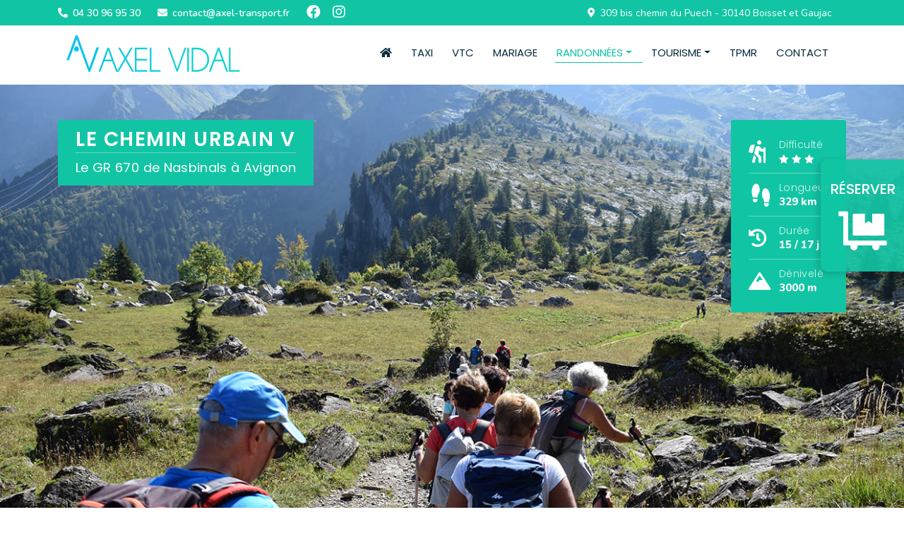

--- FILE ---
content_type: text/html; charset=UTF-8
request_url: https://www.axel-transport.fr/randonnee?rando=chemin-urbain-V
body_size: 8827
content:
<!DOCTYPE html>
<html xmlns="http://www.w3.org/1999/xhtml" lang="fr-FR">

<head>
    <meta charset="UTF-8" />
    <meta http-equiv="Content-Type" content="text/html; charset=UTF-8" />
    <meta name="description" content="Préparez votre randonnée sur le chemin Urbain V, faites nous confiance pour le transport de bagages et de personnes." />
    <meta name="author" content="Le Bon Web" />
    <meta name="robots" content="all" />
    
    <title>Le Chemin urbain&nbsp;V - Randonnez léger et l'esprit libre</title>
       
    <meta name="ahrefs-site-verification" content="158663d3f0c6681fa5ead922baf4922ca0422e9d02719c538478aa4013f28187" />
        
    <!-- FB open graph -->
    <meta property="og:locale" content="fr_FR" />
    <meta property="og:type" content="website" />
    <meta property="og:title" content="Le Chemin urbain&nbsp;V - Randonnez léger et l'esprit libre" />
    <meta property="og:url" content="https://www.axel-transport.fr/randonnee-chemin-urbain-V.htm" />
    <meta property="og:description" content="Préparez votre randonnée sur le chemin Urbain V, faites nous confiance pour le transport de bagages et de personnes." />
    <meta property="og:site_name" content="Axel Transport - Transport de bagages, VTC, Mariages à Anduze et Alès" />
    <meta property="og:image" content="https://www.axel-transport.fr/assets/images/fav-icon/main-logo.png" />

    <meta name="twitter:card" content="summary_large_image" />
    <meta name="twitter:site" content="@axel_taxi_30" />
    <meta name="twitter:label1" content="Durée de lecture estimée" />  
    <meta name="twitter:data1" content="6 minutes" />
        
    <!-- Responsive -->
    <meta http-equiv="X-UA-Compatible" content="IE=edge" />
    <meta name="viewport" content="width=device-width, initial-scale=1.0" />
    
    <link rel="canonical" href="https://www.axel-transport.fr/randonnee-chemin-urbain-V.htm" />
        
    <!-- Favicon -->
    <link rel="icon" sizes="56x56" href="https://www.axel-transport.fr/assets/images/fav-icon/logo.png" />
    <link rel="apple-touch-icon" href="https://www.axel-transport.fr/assets/images/fav-icon/logo.png" />
        
    <!-- bootstrap CSS -->
    <link rel="stylesheet" href="https://www.axel-transport.fr/assets/css/bootstrap.min.css" media="all" />

    <link rel="stylesheet" href="https://www.axel-transport.fr/assets/js/vendor/rs-plugin/css/settings.css" />
    <link rel="stylesheet" href="https://www.axel-transport.fr/assets/js/vendor/rs-plugin/css/custom-style.css?v=2" />

    <!-- carousel CSS -->
    <link rel="stylesheet" href="https://www.axel-transport.fr/assets/css/owl.carousel.min.css" media="all" />
    <!-- lightbox -->
    <link rel="stylesheet" href="https://www.axel-transport.fr/assets/js/vendor/lightbox/css/lightbox.css" media="all" />
    <!-- Animate Css -->
    <link rel="stylesheet" href="https://www.axel-transport.fr/assets/css/animate.css?v=2" media="all" />
    <!-- font-awesome CSS -->
    <link rel="stylesheet" href="https://www.axel-transport.fr/assets/css/all.min.css" media="all" />

    <!-- theme-default CSS -->
    <link rel="stylesheet" href="https://www.axel-transport.fr/assets/css/template-default.css?v=15" media="all" />
    <link rel="stylesheet" href="https://www.axel-transport.fr/assets/css/owl.theme.default.min.css" type="text/css" media="all" />

    <link rel="stylesheet" href="https://www.axel-transport.fr/assets/css/style.css?v=46" media="all" />      <!-- Main Style CSS -->
    <link rel="stylesheet" href="https://www.axel-transport.fr/assets/css/owl.transitions.css" media="all" /> <!-- transitions CSS -->
    <link rel="stylesheet" href="https://www.axel-transport.fr/assets/css/animated-text.css" media="all" />   <!-- animated CSS -->

    <!-- modernizr js -->
    <script src="https://www.axel-transport.fr/assets/js/vendor/modernizr-3.5.0.min.js"></script>
    <!-- responsive CSS -->
    <link rel="stylesheet" href="https://www.axel-transport.fr/assets/css/responsive.css?v=28" media="all" />

    <!--[if lt IE 9]> <script src="https://oss.maxcdn.com/html5shiv/3.7.2/html5shiv.min.js"></script> <script src="https://oss.maxcdn.com/respond/1.4.2/respond.min.js"></script><![endif]-->
    
</head>

  
<body class="page-rando-detail">  
    
    <div id="preloader">
        <img src="assets/images/fav-icon/main-logo.png" alt="Axel Transport - Groupe Axel Vidal" />
        <div id="loader"></div>
    </div>
    
    
    <!-- ============================================================== -->
    <!-- Header NAVIGATION -->
    <!-- ============================================================= -->
    <header class="main-header">

        <!-- Start - Header-Top- Section -->
        <div class="header-top-section">
            <div class="container">
                <div class="row align-items-center header-bg">
                    <div class="col-lg-6 col-md-6">
                        <div class="dreamit-top-address">
                            <a href="tel:+33430969530"><span><i class="fas fa-phone-alt" title="Contactez-nous par téléphone"></i> 04 30 96 95 30</span></a>
                            <a href="mailto:contact@axel-transport.fr" title="contactez-nous par email"><span><i class="fas fa-envelope"></i> contact@axel-transport.fr</span></a>
                            <a href="https://www.facebook.com/GroupeAxelVidal/" target="_blank" title="Visitez notre page Facebook"><span class="social-icon"><i class="fab fa-facebook"></i></span></a>
                            <a href="https://www.instagram.com/groupe_axel_vidal/" target="_blank" title="Consulter notre profil Instagram"><span class="social-icon"><i class="fab fa-instagram"></i></span></a>
                        </div>
                    </div>
                    <div class="col-lg-6 col-md-6 text-end">
                        <div class="dreamit-top-address">
                            <span><i class="fas fa-map-marker-alt"></i> 309 bis chemin du Puech - 30140 Boisset et Gaujac</span>
                        </div>
                    </div>
                </div>
            </div>
        </div>

        <!-- NON-MOBILE MENU -->
        <div class="main-header-container" id="sticky-header">
            <div class="container">

                <div class="menu-wrapper">
                    <nav class="navbar navbar-expand-lg" aria-label="Menu de navigation principal">
                        <div class="navbar-collapse collapse" id="mainNavbar">
                            <div class="row">
                                <div class="col-auto">
                                    <div class="header-logo">
                                        <a class="menu-logo no-hover" href="https://www.axel-transport.fr" title="Page d'accueil du site"><img src="assets/images/fav-icon/main-logo.png" alt="Axel Transport - Groupe Axel Vidal" /></a>
                                    </div>
                                </div>
                                <div class="col p-0">
                                    <div class="header-menu">
                                        <ul class="navbar-nav justify-nav">
                                            <li class="nav-item">
                                                <a class="nav-link " href="https://www.axel-transport.fr" title="Page d'accueil du site">
                                                    <i class="fas fa-home d-none d-lg-block"></i><span class="d-block d-lg-none">Accueil</span></a>
                                            </li>
                                            <li class="nav-item">
                                                <a class="nav-link " href="https://www.axel-transport.fr/taxi" title="Nos services de Taxi">Taxi</a>
                                            </li>
                                            <li class="nav-item">
                                                <a class="nav-link " href="https://www.axel-transport.fr/vtc" title="Nos services de VTC">VTC</a>
                                            </li>
                                              
                                            <li class="nav-item">
                                                <a class="nav-link " href="https://www.axel-transport.fr/mariage" title="Nos services pour votre mariage">Mariage</a>
                                            </li>
                                            <li class="nav-item dropdown">
                                                <a class="nav-link dropdown-toggle active" href="javascript:;" title="Consultez les randonnées pour lesquelles nous proposons des services de transport" id="randonneesNavLink" data-bs-hover="dropdown" aria-expanded="false" role="button">Randonnées</a>
                                                <ul class="dropdown-menu animate slideIn" aria-labelledby="randonneesNavLink">
                                                    
                                                    <li><a class="dropdown-item " href="https://www.axel-transport.fr/randonnees" title="Consultez toutes les randonnées sur lesquelles nous sommes présents">Toutes les randonnées</a></li>
                                                    
                                                    <li><a class="dropdown-item active" href="https://www.axel-transport.fr/randonnee-chemin-urbain-V.htm" title="Consultez les services de transport que nous proposons pour le chemin Urbain V">Chemin Urbain V</a></li>
                                                    
                                                    <li><a class="dropdown-item " href="https://www.axel-transport.fr/randonnee-chemin-regordane.htm" title="Consultez les services de transport que nous proposons pour le chemin Régordane">Chemin Régordane</a></li>
                                                    
                                                    <li><a class="dropdown-item " href="https://www.axel-transport.fr/randonnee-chemin-de-stevenson.htm" title="Consultez les services de transport que nous proposons pour le chemin Stevenson">Stevenson</a></li>
                                                    
                                                    <li><a class="dropdown-item " href="https://www.axel-transport.fr/randonnee-voie-arles.htm" title="Consultez les services de transport que nous proposons pour la voie d'Arles V">Voie d'Arles</a></li>
                                                    
                                                    <li><a class="dropdown-item " href="https://www.axel-transport.fr/randonnee-GR-63-a-travers-le-gard.htm" title="Consultez les services de transport que nous proposons pour le GR63 à travers le Gard">GR63 à travers le Gard</a></li>
                                                    
                                                    <li><a class="dropdown-item " href="https://www.axel-transport.fr/randonnee-chemin-camisard.htm" title="Consultez les services de transport que nous proposons pour le chemin Camisard">Chemin Camisard</a></li>
                                                    
                                                    <li><a class="dropdown-item " href="https://www.axel-transport.fr/randonnee-tour-pays-cevenol.htm" title="Consultez les services de transport que nous proposons pour le tour du pays cévenol">Tour pays Cevenol</a></li>
                                                </ul>
                                            </li>  
                                            
                                            <li class="nav-item dropdown">
                                                <a class="nav-link dropdown-toggle " href="javascript:;" title="Consultez les services de transport touristiques" id="tourismeNavLink" data-bs-hover="dropdown" aria-expanded="false" role="button">Tourisme</a>
                                                <ul class="dropdown-menu animate slideIn" aria-labelledby="tourismeNavLink">
                                                    <li>
                                                        <a class="dropdown-item " href="https://www.axel-transport.fr/navettes" title="Nos services de navettes dédiées au tourisme">
                                                            Navettes touristiques
                                                        </a>
                                                    </li>
                                                    <li>
                                                        <a class="dropdown-item " href="https://www.axel-transport.fr/circuits-touristiques" title="Nos circuits touristiques avec chauffeur">
                                                            Circuits touristiques
                                                        </a>
                                                    </li>
                                                </ul>
                                            </li>
                                            
                                            <li class="nav-item">
                                                <a class="nav-link " href="https://www.axel-transport.fr/tpmr-mdph" title="Transport de personne à mobilité réduite">TPMR</a>
                                            </li>
                                            
                                            <li class="nav-item">
                                                <a class="nav-link " href="https://www.axel-transport.fr/contact" title="Contactez-nous">Contact</a>
                                            </li>
                                        </ul>
                                    </div>
                                </div>
                            </div>
                        </div>
                    </nav>
                </div>
            </div>
        </div>


        <!-- mobile navbar -->
        <div class="mobile-navbar">
            <div class="row">
                <div class="col-auto">
                    <!-- TOGGLE MOBILE MENU BTN -->
                    <div class="menu-toggle">
                        <button class="navbar-toggler d-block d-md-none mobile-nav-toggler" type="button" data-toggle="collapse" data-target="#mainNavbar" aria-controls="mainNavbar" aria-expanded="false" aria-label="Toggle navigation"></button>
                    </div>
                </div>
                <div class="col-auto p-0">
                    <div class="logo-container">
                        <!-- LOGO -->
                        <div class="header-logo">
                            <a class="mobile-logo no-hover" title="Axel Transport - Groupe Axel Vidal" href="https://www.axel-transport.fr"><img src="assets/images/fav-icon/main-logo.png" alt="Axel Transport - Groupe Axel Vidal"></a>
                        </div>
                    </div>
                </div>
            </div>
        </div>

        <!-- Mobile Menu  -->
        <div class="mobile-menu">
            <div class="menu-backdrop"></div>

            <!--Here Menu Will Come Automatically Via Javascript / Same Menu as in Header-->
            <nav class="menu-box">

                <div class="close-btn"></div>

                <div class="navbar-nav-container">
                    <ul class="navigation clearfix"><!--Keep This Empty / Menu will come through Javascript--></ul>

                    <div class="navbar-social-links">
                        <a href="#" class="navbar-logo no-hover" title="Axel Transport - Groupe Axel Vidal"><img src="assets/images/fav-icon/main-logo.png" alt="Axel Transport - Groupe Axel Vidal"></a>
                        <a href="tel:+33430969530" class="no-hover" title="Contactez-nous par téléphone"><i class="fas fa-phone-alt"></i> 04 30 96 95 30</a>
                        <a href="mailto:contact@axel-transport.fr" class="no-hover" title="Contactez-nous par email"><i class="fas fa-envelope"></i> contact@axel-transport.fr</a>
                        <a href="https://www.google.com/maps/place/Axel+Vidal+-+Axel+Taxi+Anduze/@44.0540682,3.9874075,15z/data=!4m5!3m4!1s0x0:0x3ef65c56b438847e!8m2!3d44.0540682!4d3.9874075" target="_blank" class="no-hover" title="Consulter l'itinéraire sur Google Map"><i class="fas fa-map-marker-alt"></i> Boisset et Gaujac</a>
                        <a href="https://www.facebook.com/GroupeAxelVidal/" class="no-hover" target="_blank" title='Consultez notre page Facebook'><i class="fab fa-facebook-f"></i> @GroupeAxelVidal</a>
                        <a href="https://www.instagram.com/groupe_axel_vidal/" class="no-hover" target="_blank"  title='Consultez notre page Instagram'><i class="fab fa-instagram"></i>groupe_axel_vidal
</a>
    <!--                    <i class="fab fa-instagram"></i>
                        <i class="fab fa-facebook-f"></i>-->
                    </div>
                </div>
            </nav>


        </div>
        <!-- End Mobile Menu -->
    </header>  
    

        
<div class="breatcumb-area" style="background-image:url('https://www.axel-transport.fr/assets/images/randonnees/urbain-V.jpg');">
    <div class="container">
        <!-- RESUMED INFOS WITH ICON -->
        <div class="row d-flex align-items-center">
            <div class="col-lg-12">
                <div class="breatcumb-content text-left">
                    <h1>
                        Le Chemin urbain&nbsp;V                        <span>Le GR 670 de Nasbinals à Avignon</span>
                    </h1>
                    
                    <div class="rando-icones-container ms-4">
                        
                        <div class="rando-icones">
                            <div class="rando-icon"><i class="fas fa-hiking"></i></div>
                            <div class="rando-icon-data">
                                <span>Difficulté</span>
                                                                    <i class="fas fa-star"></i>
                                                                    <i class="fas fa-star"></i>
                                                                    <i class="fas fa-star"></i>
                                                            </div>
                        </div>

                        <div class="rando-icones">
                            <div class="rando-icon"><i class="fas fa-shoe-prints"></i></div>
                            <div class="rando-icon-data">
                                <span>Longueur</span>329 km                            </div>
                        </div>
                        
                        <div class="rando-icones">
                            <div class="rando-icon"><i class="fas fa-history"></i></div>
                            <div class="rando-icon-data">
                                <span>Durée</span>15 / 17 j                            </div>
                        </div>
                        
                        <div class="rando-icones">
                            <div class="rando-icon"><i class="fas fa-mountain"></i></div>
                            <div class="rando-icon-data">
                                <span>Dénivelé</span>3000 m                            </div>
                        </div>
                        
                    </div>
                </div>
            </div>
        </div>
    </div>
</div>

<section class="randonnee position-relative">
    <div class="container">
        <div class="row">
            <div class="col-md-12">
                <div class="rando-description row">
                    <div class="col">
                        <p>De Nasbinals, au coeur de l'Aubrac, en passant par le pont du Gard jusqu'à la Cité des Papes d'Avignon. Avec une immersion totale dans les Cévennes et la promesse d'une visite de sites touristiques captivants. Retracez le parcours du Pape Guillaume Grimoard sur le chemin d'Urbain V dans une randonnée riche en paysages mais aussi chargée d'histoire avec un patrimoine exceptionnel à découvrir.</p>                    </div>
            
                    <div class="col-xl-auto col-lg-auto col-md-auto col-sm-12 d-none">
                        <div class="btn_blue classic-btn">
                            <a class="wow fadeInRightBig" data-wow-duration=".5s" data-wow-delay=".1s" href="https://www.axel-transport.fr/contact-cat-randonnee-subcat-urbain-V.htm">Réserver &nbsp;&nbsp;<i class="fas fa-chevron-right"></i></a>
                        </div>
                    </div>
                </div>
            </div>
        </div>
        
        <!-- SERVICE BLOCK -->
        <div class="row">
            <div class="col-lg-12 col-md-12 p-0">
                <div class="a-rando-infos-block">
                    <h2>Nos services</h2>
                    
                    <div class="row">
                        <div class="col-md-6 col-sm-12">
                            <div class="rando-infos-content">
                                <h3><i class="fas fa-street-view"></i> Zone d'intervention</h3>
                                <p>Sur l'ensemble du chemin, de Nasbinals en passant par Anduze, Uzès et le pont du Gard puis jusqu'à Avignon</p>
                            </div>
                        </div>
                        <div class="col-md-6 col-sm-12">
                            <div class="rando-infos-content">
                                <h3><i class="fas fa-user-friends"></i> Transport de randonneurs</h3>
                                <p>A partir de 10€ par personne<br />Jusqu'à 8 personnes</p>
                            </div>
                        </div>
                        <div class="col-md-6 col-sm-12">
                            <div class="rando-infos-content">
                                <h3><i class="fas fa-suitcase-rolling"></i> Transport de bagages</h3>
                                <p>A partir de 6,50€ par bagage<br />Poids maximum de vos bagages : 15kg</p>
                            </div>
                        </div>
                        <div class="col-md-6 col-sm-12">
                            <div class="rando-infos-content">
                                <h3><i class="fas fa-shuttle-van"></i> Navette</h3>
                                <p>A partir de 10€ par personne<br />Sur réservation</p>
                            </div>
                        </div>
                    </div>
                </div>
            </div>
        </div>
        
        
        <!-- INFOS UTILES / INFOS PRATIQUES -->
        <div class="row">
            <div class="col-lg-6 col-md-12 a-rando-infos-block">
                <h2 class="no-bg">Infos utiles</h2>

                <div class="row">
                    <div class="col-md-12">
                        <div class="rando-infos-content">
                            <ul>
                                                                <li>Il vous est fortement conseillé de réserver au moins 48h à l'avance soit <a href='#'>par mail</a> ou <a href='tel:+33698799515'>par téléphone</a>.</li>
                                                                <li>Le nombre de bagages doit être précisé au moment d'effectuer votre réservation.</li>
                                                                <li>Chaque bagage doit être étiqueté avec le nom avec lequel vous avez effectué la réservation.e la réservation.</li>
                                                                <li>Les établissements d'hébergement doivent être prévenus du retrait et de la réception de vos bagages (entre 8h et 17h).</li>
                                                            </ul>
                        </div>
                    </div>
                </div>
            </div>
            
            <div class="col-lg-6 col-md-12 a-rando-infos-block">
                <h2 class="no-bg">Infos pratiques</h2>

                <div class="row">
                    <div class="col-md-12">
                        <div class="rando-infos-content">
                            <ul>
                                                                <li>Découvrez le site officiel du chemin Urbain V <a href='http://www.randonnee-urbain-v.com' target='_blank'><i class='fas fa-external-link-alt'></i></a></li>
                                                                <li>Commandez votre carnet de rando <a href='https://www.tourdepapier.com/' target='_blank' title='Commandez votre carnet de rando'><i class='fas fa-external-link-alt'></i></a></li>
                                                                <li>Retrouvez ci-dessous notre suggestion d'hébergements partenaires proposés tout au long de cette randonnée</li>
                                                            </ul>
                        </div>
                    </div>
                </div>
            </div>
        </div>
        
        <!-- CARTE -->
        <div class="row">
            <div class="col-lg-12 col-md-12 p-0">
                <div class="a-rando-infos-block hebergement">
                    <h2>Carte de la randonnée</h2>
                    
                    <div class="row">
                        <div class="col-lg-12 col-md-12 p-0 mt-3">
                            
                                                            <iframe src="assets/images/randonnees/maps/urbain-V-map.php?env=prod" height="600" marginwidth="0" marginheight="0" scrolling="no" frameborder="0" class="w-100" loading="lazy"></iframe>
                                                    </div>
                    </div>
                </div>
            </div>
        </div>
        
        <!-- HEBERGEMENTS -->
        <div class="row">
            <div class="col-lg-12 col-md-12">
                <div class="a-rando-infos-block hebergement">
                    <h2>Hébergements</h2>
                    
                    <div class="row">
                        <div class="col-lg-12 col-md-12">
                            <div class="hebergement-intro">
                            <p>Forts de notre expérience du terrain sur la partie Gardoise, et de notre connaissance, nous avons sélectionné pour vous nos meilleurs partenaires en hébergements pour cette randonnée. Nous basons notre sélection sur différents critères comme les retours de nos clients ; mais également l'appréciation des chauffeurs qui se rendent chez ces hébergeurs chaque jour de la saison de randonnée, depuis plusieurs années.</p>
                            </div>
                        </div>
                    </div>
                    
                    <div class="row gx-5">
                                                <div class="col-lg-4 col-md-6 col-sm-12 rando-infos-container">
                            <div class="rando-infos-content">
                                
                                <div class="hebergement-name">La ferme de Patience</div>
                                
                                <div class="hebergement-info hebergement-types">
                                    <div><i class="fas fa-bed" title="Type d'hébergement"></i></div>
                                    <div>Chambre d'hôte</div>
                                </div>
                                
                                <div class="hebergement-info">
                                    <div><i class="fas fa-map-marker-alt"></i></div>
                                    <div>
                                        Lébou Patience                                        <br /><strong class="text-uppercase">48330 Saint-Étienne-Vallée-Française</strong>
                                    </div>
                                </div>
                                                                <div class="hebergement-info">
                                    <div><i class="far fa-calendar-alt" title="Période d'ouverture"></i></div>
                                    <div>Du 01 avril au 30 octobre</div>
                                </div>
                                                                
                                
                                                                    <div class="hebergement-info">
                                        <div><i class="fas fa-utensils" title="Demi-pension"></i></div>
                                        <div>Restauration possible</div>
                                    </div>
                                
                                                                    <div class="hebergement-info">
                                        <div><i class="fas fa-wifi" title="Réseau wifi disponible"></i></div>
                                        <div>Wifi</div>
                                    </div>
                                
                                                                    <div class="hebergement-info">
                                        <div><i class="fas fa-paw" title="Animaux domestiques bienvenus"></i></div>
                                        <div>Animaux acceptés</div>
                                    </div>
                                
                                
                                <div class="hebergement-info">
                                    <div><i class="fas fa-phone-alt"></i></div>
                                    <div>
                                                                                    <a href="tel:+33466312912">04 66 31 29 12</a>
                                                                                                                            <br /><a href="tel:+33760370404">07 60 37 04 04</a>
                                                                            </div>
                                </div>

                                                                    <div class="hebergement-info">
                                        <div><i class="fas fa-envelope"></i></div>
                                        <div class="small-info"><a href="mailto:lafermedepatience@gmail.com">lafermedepatience@gmail.com</a></div>
                                    </div>
                                
                                                                    <div class="hebergement-info">
                                        <div><i class="fas fa-globe"></i></div>
                                        <div class="small-info"><a href="//www.gites-cevennes-stevenson.fr" target="_blank">www.gites-cevennes-stevenson.fr</a></div>
                                    </div>
                                                            </div>
                        </div>
                                                <div class="col-lg-4 col-md-6 col-sm-12 rando-infos-container">
                            <div class="rando-infos-content">
                                
                                <div class="hebergement-name">Hôtel Les Bellugues</div>
                                
                                <div class="hebergement-info hebergement-types">
                                    <div><i class="fas fa-bed" title="Type d'hébergement"></i></div>
                                    <div>Hôtel 2*</div>
                                </div>
                                
                                <div class="hebergement-info">
                                    <div><i class="fas fa-map-marker-alt"></i></div>
                                    <div>
                                        13 rue Pelet de la Lozère                                        <br /><strong class="text-uppercase">30270 Saint-Jean-du-Gard</strong>
                                    </div>
                                </div>
                                                                <div class="hebergement-info">
                                    <div><i class="far fa-calendar-alt" title="Période d'ouverture"></i></div>
                                    <div>Fin mars à mi-novembre</div>
                                </div>
                                                                
                                
                                
                                                                    <div class="hebergement-info">
                                        <div><i class="fas fa-wifi" title="Réseau wifi disponible"></i></div>
                                        <div>Wifi</div>
                                    </div>
                                
                                                                    <div class="hebergement-info">
                                        <div><i class="fas fa-paw" title="Animaux domestiques bienvenus"></i></div>
                                        <div>Animaux acceptés</div>
                                    </div>
                                
                                                                    <div class="hebergement-info">
                                        <div><i class="fas fa-swimming-pool" title="Piscine à disposition des clients"></i></div>
                                        <div>Piscine</div>
                                    </div>
                                
                                <div class="hebergement-info">
                                    <div><i class="fas fa-phone-alt"></i></div>
                                    <div>
                                                                                    <a href="tel:+33466851533">04 66 85 15 33</a>
                                                                                                                            <br /><a href="tel:+33612705384">06 12 70 53 84</a>
                                                                            </div>
                                </div>

                                                                    <div class="hebergement-info">
                                        <div><i class="fas fa-envelope"></i></div>
                                        <div class="small-info"><a href="mailto:hello@hotel-bellugues.com">hello@hotel-bellugues.com</a></div>
                                    </div>
                                
                                                                    <div class="hebergement-info">
                                        <div><i class="fas fa-globe"></i></div>
                                        <div class="small-info"><a href="//www.hotel-bellugues.com" target="_blank">www.hotel-bellugues.com</a></div>
                                    </div>
                                                            </div>
                        </div>
                                                <div class="col-lg-4 col-md-6 col-sm-12 rando-infos-container">
                            <div class="rando-infos-content">
                                
                                <div class="hebergement-name">Val de l'Hort</div>
                                
                                <div class="hebergement-info hebergement-types">
                                    <div><i class="fas fa-bed" title="Type d'hébergement"></i></div>
                                    <div>Auberge</div>
                                </div>
                                
                                <div class="hebergement-info">
                                    <div><i class="fas fa-map-marker-alt"></i></div>
                                    <div>
                                        1050 chemin Bas                                        <br /><strong class="text-uppercase">30140 Anduze</strong>
                                    </div>
                                </div>
                                                                
                                
                                                                    <div class="hebergement-info">
                                        <div><i class="fas fa-utensils" title="Demi-pension"></i></div>
                                        <div>Restauration possible</div>
                                    </div>
                                
                                                                    <div class="hebergement-info">
                                        <div><i class="fas fa-wifi" title="Réseau wifi disponible"></i></div>
                                        <div>Wifi</div>
                                    </div>
                                
                                                                    <div class="hebergement-info">
                                        <div><i class="fas fa-paw" title="Animaux domestiques bienvenus"></i></div>
                                        <div>Animaux acceptés</div>
                                    </div>
                                
                                
                                <div class="hebergement-info">
                                    <div><i class="fas fa-phone-alt"></i></div>
                                    <div>
                                                                                    <a href="tel:+33466616106">04 66 61 61 06</a>
                                                                                                                    </div>
                                </div>

                                                                    <div class="hebergement-info">
                                        <div><i class="fas fa-envelope"></i></div>
                                        <div class="small-info"><a href="mailto:contact@valdelhort.com">contact@valdelhort.com</a></div>
                                    </div>
                                
                                                                    <div class="hebergement-info">
                                        <div><i class="fas fa-globe"></i></div>
                                        <div class="small-info"><a href="//www.valdelhort.com" target="_blank">www.valdelhort.com</a></div>
                                    </div>
                                                            </div>
                        </div>
                                                <div class="col-lg-4 col-md-6 col-sm-12 rando-infos-container">
                            <div class="rando-infos-content">
                                
                                <div class="hebergement-name">Domaine de la Regalière</div>
                                
                                <div class="hebergement-info hebergement-types">
                                    <div><i class="fas fa-bed" title="Type d'hébergement"></i></div>
                                    <div>Hôtel</div>
                                </div>
                                
                                <div class="hebergement-info">
                                    <div><i class="fas fa-map-marker-alt"></i></div>
                                    <div>
                                        1435, route de saint jean du gard                                        <br /><strong class="text-uppercase">30140 Anduze</strong>
                                    </div>
                                </div>
                                                                
                                
                                                                    <div class="hebergement-info">
                                        <div><i class="fas fa-utensils" title="Demi-pension"></i></div>
                                        <div>Restauration possible</div>
                                    </div>
                                
                                                                    <div class="hebergement-info">
                                        <div><i class="fas fa-wifi" title="Réseau wifi disponible"></i></div>
                                        <div>Wifi</div>
                                    </div>
                                
                                
                                                                    <div class="hebergement-info">
                                        <div><i class="fas fa-swimming-pool" title="Piscine à disposition des clients"></i></div>
                                        <div>Piscine</div>
                                    </div>
                                
                                <div class="hebergement-info">
                                    <div><i class="fas fa-phone-alt"></i></div>
                                    <div>
                                                                                    <a href="tel:+33466252201">04 66 25 22 01</a>
                                                                                                                            <br /><a href="tel:+33623565807">06 23 56 58 07</a>
                                                                            </div>
                                </div>

                                                                    <div class="hebergement-info">
                                        <div><i class="fas fa-envelope"></i></div>
                                        <div class="small-info"><a href="mailto:ledomainedelaregaliere@hotmail.com">ledomainedelaregaliere@hotmail.com</a></div>
                                    </div>
                                
                                                                    <div class="hebergement-info">
                                        <div><i class="fas fa-globe"></i></div>
                                        <div class="small-info"><a href="//www.ledomainedelaregaliere.fr/" target="_blank">www.ledomainedelaregaliere.fr/</a></div>
                                    </div>
                                                            </div>
                        </div>
                                                <div class="col-lg-4 col-md-6 col-sm-12 rando-infos-container">
                            <div class="rando-infos-content">
                                
                                <div class="hebergement-name">La porte des cevennes</div>
                                
                                <div class="hebergement-info hebergement-types">
                                    <div><i class="fas fa-bed" title="Type d'hébergement"></i></div>
                                    <div>Hôtel</div>
                                </div>
                                
                                <div class="hebergement-info">
                                    <div><i class="fas fa-map-marker-alt"></i></div>
                                    <div>
                                        2300 route de saint-jean du gard                                        <br /><strong class="text-uppercase">30140 Anduze</strong>
                                    </div>
                                </div>
                                                                
                                
                                                                    <div class="hebergement-info">
                                        <div><i class="fas fa-utensils" title="Demi-pension"></i></div>
                                        <div>Restauration possible</div>
                                    </div>
                                
                                                                    <div class="hebergement-info">
                                        <div><i class="fas fa-wifi" title="Réseau wifi disponible"></i></div>
                                        <div>Wifi</div>
                                    </div>
                                
                                
                                                                    <div class="hebergement-info">
                                        <div><i class="fas fa-swimming-pool" title="Piscine à disposition des clients"></i></div>
                                        <div>Piscine</div>
                                    </div>
                                
                                <div class="hebergement-info">
                                    <div><i class="fas fa-phone-alt"></i></div>
                                    <div>
                                                                                    <a href="tel:+33466619944">04 66 61 99 44</a>
                                                                                                                    </div>
                                </div>

                                                                    <div class="hebergement-info">
                                        <div><i class="fas fa-envelope"></i></div>
                                        <div class="small-info"><a href="mailto:reception@porte-cevennes.com">reception@porte-cevennes.com</a></div>
                                    </div>
                                
                                                                    <div class="hebergement-info">
                                        <div><i class="fas fa-globe"></i></div>
                                        <div class="small-info"><a href="//www.hotel-restaurant-porte-cevennes.com" target="_blank">www.hotel-restaurant-porte-cevennes.com</a></div>
                                    </div>
                                                            </div>
                        </div>
                                                <div class="col-lg-4 col-md-6 col-sm-12 rando-infos-container">
                            <div class="rando-infos-content">
                                
                                <div class="hebergement-name">L'Orangerie de Cardet</div>
                                
                                <div class="hebergement-info hebergement-types">
                                    <div><i class="fas fa-bed" title="Type d'hébergement"></i></div>
                                    <div>Chambre d'hôte<br />Gîte de groupe</div>
                                </div>
                                
                                <div class="hebergement-info">
                                    <div><i class="fas fa-map-marker-alt"></i></div>
                                    <div>
                                        4 chemin des Bugadières                                        <br /><strong class="text-uppercase">30350 Cardet</strong>
                                    </div>
                                </div>
                                                                <div class="hebergement-info">
                                    <div><i class="far fa-calendar-alt" title="Période d'ouverture"></i></div>
                                    <div>Toute l'année</div>
                                </div>
                                                                
                                
                                                                    <div class="hebergement-info">
                                        <div><i class="fas fa-utensils" title="Demi-pension"></i></div>
                                        <div>Restauration possible</div>
                                    </div>
                                
                                                                    <div class="hebergement-info">
                                        <div><i class="fas fa-wifi" title="Réseau wifi disponible"></i></div>
                                        <div>Wifi</div>
                                    </div>
                                
                                                                    <div class="hebergement-info">
                                        <div><i class="fas fa-paw" title="Animaux domestiques bienvenus"></i></div>
                                        <div>Animaux acceptés</div>
                                    </div>
                                
                                                                    <div class="hebergement-info">
                                        <div><i class="fas fa-swimming-pool" title="Piscine à disposition des clients"></i></div>
                                        <div>Piscine</div>
                                    </div>
                                
                                <div class="hebergement-info">
                                    <div><i class="fas fa-phone-alt"></i></div>
                                    <div>
                                                                                    <a href="tel:+33636179099">06 36 17 90 99</a>
                                                                                                                    </div>
                                </div>

                                                                    <div class="hebergement-info">
                                        <div><i class="fas fa-envelope"></i></div>
                                        <div class="small-info"><a href="mailto:info@orangeriedecardet.com">info@orangeriedecardet.com</a></div>
                                    </div>
                                
                                                                    <div class="hebergement-info">
                                        <div><i class="fas fa-globe"></i></div>
                                        <div class="small-info"><a href="//www.orangeriedecardet.com" target="_blank">www.orangeriedecardet.com</a></div>
                                    </div>
                                                            </div>
                        </div>
                                                <div class="col-lg-4 col-md-6 col-sm-12 rando-infos-container">
                            <div class="rando-infos-content">
                                
                                <div class="hebergement-name">Le Mas Fanny</div>
                                
                                <div class="hebergement-info hebergement-types">
                                    <div><i class="fas fa-bed" title="Type d'hébergement"></i></div>
                                    <div>Gîte de groupe</div>
                                </div>
                                
                                <div class="hebergement-info">
                                    <div><i class="fas fa-map-marker-alt"></i></div>
                                    <div>
                                        7 rue du Moutas                                        <br /><strong class="text-uppercase">30360 Ners</strong>
                                    </div>
                                </div>
                                                                <div class="hebergement-info">
                                    <div><i class="far fa-calendar-alt" title="Période d'ouverture"></i></div>
                                    <div>Toute l'année</div>
                                </div>
                                                                
                                
                                                                    <div class="hebergement-info">
                                        <div><i class="fas fa-utensils" title="Demi-pension"></i></div>
                                        <div>Restauration possible</div>
                                    </div>
                                
                                                                    <div class="hebergement-info">
                                        <div><i class="fas fa-wifi" title="Réseau wifi disponible"></i></div>
                                        <div>Wifi</div>
                                    </div>
                                
                                                                    <div class="hebergement-info">
                                        <div><i class="fas fa-paw" title="Animaux domestiques bienvenus"></i></div>
                                        <div>Animaux acceptés</div>
                                    </div>
                                
                                                                    <div class="hebergement-info">
                                        <div><i class="fas fa-swimming-pool" title="Piscine à disposition des clients"></i></div>
                                        <div>Piscine</div>
                                    </div>
                                
                                <div class="hebergement-info">
                                    <div><i class="fas fa-phone-alt"></i></div>
                                    <div>
                                                                                    <a href="tel:+33641884044">06 41 88 40 44</a>
                                                                                                                            <br /><a href="tel:+33650475472">06 50 47 54 72</a>
                                                                            </div>
                                </div>

                                                                    <div class="hebergement-info">
                                        <div><i class="fas fa-envelope"></i></div>
                                        <div class="small-info"><a href="mailto:monique.gras@gmail.com">monique.gras@gmail.com</a></div>
                                    </div>
                                
                                                                    <div class="hebergement-info">
                                        <div><i class="fas fa-globe"></i></div>
                                        <div class="small-info"><a href="//www.gites-gard.com" target="_blank">www.gites-gard.com</a></div>
                                    </div>
                                                            </div>
                        </div>
                                                <div class="col-lg-4 col-md-6 col-sm-12 rando-infos-container">
                            <div class="rando-infos-content">
                                
                                <div class="hebergement-name">Les deux tours</div>
                                
                                <div class="hebergement-info hebergement-types">
                                    <div><i class="fas fa-bed" title="Type d'hébergement"></i></div>
                                    <div>Maison d'hôte</div>
                                </div>
                                
                                <div class="hebergement-info">
                                    <div><i class="fas fa-map-marker-alt"></i></div>
                                    <div>
                                        Le Plagnol                                        <br /><strong class="text-uppercase">30190 Brignon</strong>
                                    </div>
                                </div>
                                                                
                                
                                                                    <div class="hebergement-info">
                                        <div><i class="fas fa-utensils" title="Demi-pension"></i></div>
                                        <div>Restauration possible</div>
                                    </div>
                                
                                                                    <div class="hebergement-info">
                                        <div><i class="fas fa-wifi" title="Réseau wifi disponible"></i></div>
                                        <div>Wifi</div>
                                    </div>
                                
                                
                                                                    <div class="hebergement-info">
                                        <div><i class="fas fa-swimming-pool" title="Piscine à disposition des clients"></i></div>
                                        <div>Piscine</div>
                                    </div>
                                
                                <div class="hebergement-info">
                                    <div><i class="fas fa-phone-alt"></i></div>
                                    <div>
                                                                                    <a href="tel:+33466241896">04 66 24 18 96</a>
                                                                                                                    </div>
                                </div>

                                                                    <div class="hebergement-info">
                                        <div><i class="fas fa-envelope"></i></div>
                                        <div class="small-info"><a href="mailto:vincent.couroyer@club-internet.fr">vincent.couroyer@club-internet.fr</a></div>
                                    </div>
                                
                                                                    <div class="hebergement-info">
                                        <div><i class="fas fa-globe"></i></div>
                                        <div class="small-info"><a href="//www.deuxtours.fr" target="_blank">www.deuxtours.fr</a></div>
                                    </div>
                                                            </div>
                        </div>
                                                <div class="col-lg-4 col-md-6 col-sm-12 rando-infos-container">
                            <div class="rando-infos-content">
                                
                                <div class="hebergement-name">Gite des Figourières</div>
                                
                                <div class="hebergement-info hebergement-types">
                                    <div><i class="fas fa-bed" title="Type d'hébergement"></i></div>
                                    <div>Chambre d'hôte<br />Gîte d'étape<br />Gîte de groupe</div>
                                </div>
                                
                                <div class="hebergement-info">
                                    <div><i class="fas fa-map-marker-alt"></i></div>
                                    <div>
                                        92 rue de la république                                        <br /><strong class="text-uppercase">30190 Sainte-Anastasie</strong>
                                    </div>
                                </div>
                                                                <div class="hebergement-info">
                                    <div><i class="far fa-calendar-alt" title="Période d'ouverture"></i></div>
                                    <div>Toute l'année</div>
                                </div>
                                                                
                                
                                                                    <div class="hebergement-info">
                                        <div><i class="fas fa-utensils" title="Demi-pension"></i></div>
                                        <div>Restauration possible</div>
                                    </div>
                                
                                                                    <div class="hebergement-info">
                                        <div><i class="fas fa-wifi" title="Réseau wifi disponible"></i></div>
                                        <div>Wifi</div>
                                    </div>
                                
                                                                    <div class="hebergement-info">
                                        <div><i class="fas fa-paw" title="Animaux domestiques bienvenus"></i></div>
                                        <div>Animaux acceptés</div>
                                    </div>
                                
                                
                                <div class="hebergement-info">
                                    <div><i class="fas fa-phone-alt"></i></div>
                                    <div>
                                                                                    <a href="tel:+33466638989">04 66 63 89 89</a>
                                                                                                                            <br /><a href="tel:+33614125343">06 14 12 53 43</a>
                                                                            </div>
                                </div>

                                                                    <div class="hebergement-info">
                                        <div><i class="fas fa-envelope"></i></div>
                                        <div class="small-info"><a href="mailto:info@gitesainteanastasie.com">info@gitesainteanastasie.com</a></div>
                                    </div>
                                
                                                                    <div class="hebergement-info">
                                        <div><i class="fas fa-globe"></i></div>
                                        <div class="small-info"><a href="//www.gitesainteanastasie.com" target="_blank">www.gitesainteanastasie.com</a></div>
                                    </div>
                                                            </div>
                        </div>
                                                <div class="col-lg-4 col-md-6 col-sm-12 rando-infos-container">
                            <div class="rando-infos-content">
                                
                                <div class="hebergement-name">La taverne de Sophie</div>
                                
                                <div class="hebergement-info hebergement-types">
                                    <div><i class="fas fa-bed" title="Type d'hébergement"></i></div>
                                    <div>Hôtel 2*</div>
                                </div>
                                
                                <div class="hebergement-info">
                                    <div><i class="fas fa-map-marker-alt"></i></div>
                                    <div>
                                        4, rue Xavier Sigalon                                        <br /><strong class="text-uppercase">30700 Uzès</strong>
                                    </div>
                                </div>
                                                                
                                
                                
                                                                    <div class="hebergement-info">
                                        <div><i class="fas fa-wifi" title="Réseau wifi disponible"></i></div>
                                        <div>Wifi</div>
                                    </div>
                                
                                
                                
                                <div class="hebergement-info">
                                    <div><i class="fas fa-phone-alt"></i></div>
                                    <div>
                                                                                    <a href="tel:+33466017518">04 66 01 75 18</a>
                                                                                                                    </div>
                                </div>

                                                                    <div class="hebergement-info">
                                        <div><i class="fas fa-envelope"></i></div>
                                        <div class="small-info"><a href="mailto:lataverne-uzes@wanadoo.fr">lataverne-uzes@wanadoo.fr</a></div>
                                    </div>
                                
                                                                    <div class="hebergement-info">
                                        <div><i class="fas fa-globe"></i></div>
                                        <div class="small-info"><a href="//www.lataverne-uzes.fr" target="_blank">www.lataverne-uzes.fr</a></div>
                                    </div>
                                                            </div>
                        </div>
                                                <div class="col-lg-4 col-md-6 col-sm-12 rando-infos-container">
                            <div class="rando-infos-content">
                                
                                <div class="hebergement-name">Locastillon</div>
                                
                                <div class="hebergement-info hebergement-types">
                                    <div><i class="fas fa-bed" title="Type d'hébergement"></i></div>
                                    <div>Chambre d'hôte</div>
                                </div>
                                
                                <div class="hebergement-info">
                                    <div><i class="fas fa-map-marker-alt"></i></div>
                                    <div>
                                        1 chemin du moulin à vent                                        <br /><strong class="text-uppercase">30210 Castillon-du-Gard</strong>
                                    </div>
                                </div>
                                                                
                                
                                
                                                                    <div class="hebergement-info">
                                        <div><i class="fas fa-wifi" title="Réseau wifi disponible"></i></div>
                                        <div>Wifi</div>
                                    </div>
                                
                                
                                
                                <div class="hebergement-info">
                                    <div><i class="fas fa-phone-alt"></i></div>
                                    <div>
                                                                                    <a href="tel:+33466374720">04 66 37 47 20</a>
                                                                                                                            <br /><a href="tel:+33613386478">06 13 38 64 78</a>
                                                                            </div>
                                </div>

                                                                    <div class="hebergement-info">
                                        <div><i class="fas fa-envelope"></i></div>
                                        <div class="small-info"><a href="mailto:georges.nicolle274@orange.fr">georges.nicolle274@orange.fr</a></div>
                                    </div>
                                
                                                                    <div class="hebergement-info">
                                        <div><i class="fas fa-globe"></i></div>
                                        <div class="small-info"><a href="//www.locastillon.com" target="_blank">www.locastillon.com</a></div>
                                    </div>
                                                            </div>
                        </div>
                                                <div class="col-lg-4 col-md-6 col-sm-12 rando-infos-container">
                            <div class="rando-infos-content">
                                
                                <div class="hebergement-name">L'Ostal</div>
                                
                                <div class="hebergement-info hebergement-types">
                                    <div><i class="fas fa-bed" title="Type d'hébergement"></i></div>
                                    <div>Maison d'hôte</div>
                                </div>
                                
                                <div class="hebergement-info">
                                    <div><i class="fas fa-map-marker-alt"></i></div>
                                    <div>
                                        2A rue de l'arceau                                        <br /><strong class="text-uppercase">30210 Saint-Hilaire-d'Ozilhan</strong>
                                    </div>
                                </div>
                                                                <div class="hebergement-info">
                                    <div><i class="far fa-calendar-alt" title="Période d'ouverture"></i></div>
                                    <div>Du 29 mars au 31 octobre</div>
                                </div>
                                                                
                                
                                                                    <div class="hebergement-info">
                                        <div><i class="fas fa-utensils" title="Demi-pension"></i></div>
                                        <div>Restauration possible</div>
                                    </div>
                                
                                                                    <div class="hebergement-info">
                                        <div><i class="fas fa-wifi" title="Réseau wifi disponible"></i></div>
                                        <div>Wifi</div>
                                    </div>
                                
                                
                                                                    <div class="hebergement-info">
                                        <div><i class="fas fa-swimming-pool" title="Piscine à disposition des clients"></i></div>
                                        <div>Piscine</div>
                                    </div>
                                
                                <div class="hebergement-info">
                                    <div><i class="fas fa-phone-alt"></i></div>
                                    <div>
                                                                                    <a href="tel:+33637629591">06 37 62 95 91</a>
                                                                                                                    </div>
                                </div>

                                                                    <div class="hebergement-info">
                                        <div><i class="fas fa-envelope"></i></div>
                                        <div class="small-info"><a href="mailto:reservation@l-ostal.eu">reservation@l-ostal.eu</a></div>
                                    </div>
                                
                                                                    <div class="hebergement-info">
                                        <div><i class="fas fa-globe"></i></div>
                                        <div class="small-info"><a href="//www.l-ostal.eu" target="_blank">www.l-ostal.eu</a></div>
                                    </div>
                                                            </div>
                        </div>
                                            </div>
                </div>
            </div>
        </div>
        
        
        <!-- partenaires -->
        <div class="partners-section light-carousel">
            <div class="container-fluid">
                <div class="row">

                    <div class="brand_list owl-carousel">
                        <div class="brand-thumb">
                            <a href="https://www.ffrandonnee.fr/" target="_blank" title="Fédération française de la randonnée pédestre" class="no-hover">
                                <img src="assets/images/partners/compagnon_de_route_2024_02.jpg" alt="Fédération française de la randonnée pédestre">
                            </a>
                        </div>
                        <div class="brand-thumb">
                            <a href="https://www.chemin-stevenson.org" target="_blank" title="Services de transport de randonneurs taxi, transport de personne et de groupe sur le chemin de Stevenson à Saint-Jean-du-Gard" class="no-hover">
                                <img src="assets/images/partners/logo-stevenson-1.png" alt="Services de transport de randonneurs taxi, transport de personne et de groupe sur le chemin de Stevenson à Saint-Jean-du-Gard">
                            </a>
                        </div>
                        <div class="brand-thumb">
                            <a href="https://www.chemin-regordane.fr" target="_blank" title="Services de transport de bagages et de randonneurs taxi, bagages et groupe sur la voie de Régordane dans le Gard" class="no-hover">
                                <img src="assets/images/partners/logo-regordane-1.png" alt="Services de transport de bagages et de randonneurs taxi, bagages et groupe sur la voie de Régordane dans le Gard">
                            </a>
                        </div>
                        <div class="brand-thumb">
                            <a href="http://www.randonnee-urbain-v.com" target="_blank" title="Services de transport de bagages et de randonneurs taxi bagages et groupe sur le chemin d'Urbain V" class="no-hover">
                                <img src="assets/images/partners/logo-urban-v.png" alt="Services de transport de bagages et de randonneurs taxi bagages et groupe sur le chemin d'Urbain V">
                            </a>
                        </div>
                        <div class="brand-thumb">
                           <a href="http://www.cevennes-tourisme.fr" target="_blank" title="partenaire office de tourisme Cévennes, Anduze et Saint-Jean-du-Gard" class="no-hover">
                               <img src="assets/images/partners/logo-cevennes-couleurs-1-1.png" alt="partenaire office de tourisme Cévennes, Anduze et Saint-Jean-du-Gard">
                           </a>
                        </div>
                        <div class="brand-thumb">
                            <a href="https://www.transport-louloup.com/" target="_blank"  title="Transport Louloup - Les spécialistes du transport de bagages" class="no-hover">
                                <img src="assets/images/partners/louloup-transport.png" alt="Transport Louloup - Les spécialistes du transport de bagages">
                            </a>
                        </div>
                        <div class="brand-thumb">
                            <a href="https://mairie-anduze.fr/" target="_blank" title="Commune d'Anduze - Porte des Cévennes" class="no-hover">
                                <img src="assets/images/partners/logo_anduze.png" alt="Commune d'Anduze - Porte des Cévennes">
                            </a>
                        </div>
                        <div class="brand-thumb">
                            <a href="https://www.mongr.fr/" target="_blank" title="Trouvez votre prochaine randonnée avec GR @ccess" class="no-hover">
                                <img src="assets/images/partners/compagnon_de_route_2024_03.jpg" alt="Trouvez votre prochaine randonnée avec GR @ccess">
                            </a>
                        </div>
                        <div class="brand-thumb">
                            <a href="https://gard.ffrandonnee.fr/html/5024/compagnon-de-route" target="_blank" title="Compagnon de route" class="no-hover">
                                <img src="assets/images/partners/compagnon_de_route_2024_01.jpg" alt="Compagnon de route">
                            </a>
                        </div>
                    </div>
                </div>
            </div>
        </div>
    </div>
    
<!--    <div class="reservation-area">
        <div class="btn_blue classic-btn">
            <a href="" class="wow fadeInRightBig" data-wow-duration=".5s" data-wow-delay=".1s">
                Réserver &nbsp;&nbsp;<i class="fas fa-chevron-right"></i>
            </a>
        </div>
    </div>-->
        <div class="reservation-area classic-btn btn_blue">
            <a href="https://www.axel-transport.fr/contact-cat-randonnee-subcat-urbain-V.htm" class="no-hover">
                Réserver <i class="fas fa-chevron-right ms-2"></i>
                <div><i class="fas fa-dolly-flatbed"></i></div>
            </a>
        </div>
</section>


<!-- ============================================================== -->
<!-- SUGGESTIONS RANDONNEES -->
<!-- ============================================================= -->
<section class="randonnees zoom-randonnees">

    <div class="bg-illustration"></div>

    <div class="container">
        <div class="row">
            <div class="col">
                <div class="section-title">
                    <div class="big-title">Nous vous proposons <span class="blue-txt">également</span></div>
                </div>
            </div>
        </div>

        <!-- RANDOS DIAPO -->
        <div class="row gx-5">

                        <div class="col-lg-3 col-md-6 col-sm-6 col-xs-6 p-3">
                <div class="single-randonnee rando-3">
                    <div class="rando-img">
                        <a href="https://www.axel-transport.fr/randonnee-chemin-de-stevenson.htm" class="no-hover"><img src="https://www.axel-transport.fr/assets/images/randonnees/thumbs/stevenson_thumb.jpg" alt="Le GR 70 du Puy en Velay à Saint-Jean-du-Gard"></a>
                    </div>
                    <div class="add-actions text-center">
                        <a href="https://www.axel-transport.fr/randonnee-chemin-de-stevenson.htm" class="no-hover">
                            <div class="rando-desc">
                                <h4>Le Chemin de Stevenson</h4>
                            </div>
                        </a>
                    </div>

                    <div class="hover-infos">
                        <a href="https://www.axel-transport.fr/randonnee-chemin-de-stevenson.htm" class="no-hover">
                            <div class="hover-infos-content">
                                <span><i class="fas fa-hiking"></i> Difficulté</span>
                                                                    <i class="fas fa-star"></i>
                                                                    <i class="fas fa-star"></i>
                                                                <br />
                                <span><i class="fas fa-shoe-prints"></i>Longueur</span>270 km                                <br />
                                <span><i class="fas fa-history"></i>Durée</span>12 / 15 j                        </div>
                        </a>
                    </div>
                </div>
            </div>
                        <div class="col-lg-3 col-md-6 col-sm-6 col-xs-6 p-3">
                <div class="single-randonnee rando-6">
                    <div class="rando-img">
                        <a href="https://www.axel-transport.fr/randonnee-chemin-camisard.htm" class="no-hover"><img src="https://www.axel-transport.fr/assets/images/randonnees/thumbs/camisard_thumb.jpg" alt="Sur les pas des Huguenots depuis les Cévennes"></a>
                    </div>
                    <div class="add-actions text-center">
                        <a href="https://www.axel-transport.fr/randonnee-chemin-camisard.htm" class="no-hover">
                            <div class="rando-desc">
                                <h4>Le chemin Camisard</h4>
                            </div>
                        </a>
                    </div>

                    <div class="hover-infos">
                        <a href="https://www.axel-transport.fr/randonnee-chemin-camisard.htm" class="no-hover">
                            <div class="hover-infos-content">
                                <span><i class="fas fa-hiking"></i> Difficulté</span>
                                                                    <i class="fas fa-star"></i>
                                                                    <i class="fas fa-star"></i>
                                                                <br />
                                <span><i class="fas fa-shoe-prints"></i>Longueur</span>155 km                                <br />
                                <span><i class="fas fa-history"></i>Durée</span>7 / 10 j                        </div>
                        </a>
                    </div>
                </div>
            </div>
                        <div class="col-lg-3 col-md-6 col-sm-6 col-xs-6 p-3">
                <div class="single-randonnee rando-2">
                    <div class="rando-img">
                        <a href="https://www.axel-transport.fr/randonnee-chemin-regordane.htm" class="no-hover"><img src="https://www.axel-transport.fr/assets/images/randonnees/thumbs/regordane_thumb.jpg" alt="Le GR 700 du Puy-en-Velay à Saint-Gilles"></a>
                    </div>
                    <div class="add-actions text-center">
                        <a href="https://www.axel-transport.fr/randonnee-chemin-regordane.htm" class="no-hover">
                            <div class="rando-desc">
                                <h4>Le Chemin Régordane</h4>
                            </div>
                        </a>
                    </div>

                    <div class="hover-infos">
                        <a href="https://www.axel-transport.fr/randonnee-chemin-regordane.htm" class="no-hover">
                            <div class="hover-infos-content">
                                <span><i class="fas fa-hiking"></i> Difficulté</span>
                                                                    <i class="fas fa-star"></i>
                                                                    <i class="fas fa-star"></i>
                                                                <br />
                                <span><i class="fas fa-shoe-prints"></i>Longueur</span>240 km                                <br />
                                <span><i class="fas fa-history"></i>Durée</span>10 / 12 j                        </div>
                        </a>
                    </div>
                </div>
            </div>
                        <div class="col-lg-3 col-md-6 col-sm-6 col-xs-6 p-3">
                <div class="single-randonnee rando-4">
                    <div class="rando-img">
                        <a href="https://www.axel-transport.fr/randonnee-voie-arles.htm" class="no-hover"><img src="https://www.axel-transport.fr/assets/images/randonnees/thumbs/voie-arles_thumb.jpg" alt="Le GR 653 d'Arles à Saint-Guilhem-le-Désert"></a>
                    </div>
                    <div class="add-actions text-center">
                        <a href="https://www.axel-transport.fr/randonnee-voie-arles.htm" class="no-hover">
                            <div class="rando-desc">
                                <h4>La Voie d'Arles - Via Tolosana</h4>
                            </div>
                        </a>
                    </div>

                    <div class="hover-infos">
                        <a href="https://www.axel-transport.fr/randonnee-voie-arles.htm" class="no-hover">
                            <div class="hover-infos-content">
                                <span><i class="fas fa-hiking"></i> Difficulté</span>
                                                                    <i class="fas fa-star"></i>
                                                                    <i class="fas fa-star"></i>
                                                                <br />
                                <span><i class="fas fa-shoe-prints"></i>Longueur</span>135 km                                <br />
                                <span><i class="fas fa-history"></i>Durée</span>7 j                        </div>
                        </a>
                    </div>
                </div>
            </div>
                    </div>

        <div class="text-center mt-2">
            <div class="btn_blue classic-btn"><a href="https://www.axel-transport.fr/randonnees">Explorer toutes les randonnées <i class="fas fa-chevron-right"></i></a></div>
        </div>
    </div>
</section>


<!-- FOOTER -->
        <!-- ============================================================== -->
        <!-- Start - Footer- Section -->
        <!-- ============================================================= -->
        <div class="footer-section">
            <div class="container">
                <div class="row">
                    <div class="col-lg-4 d-none d-lg-block d-xl-block">
                        <div class="footer-title">Randonnées</div>
                        <div class="footer-menu">
                            <ul>
                                <li><a href="https://www.axel-transport.fr/randonnee-chemin-urbain-V.htm" title="Transport de bagages et de personne sur le Chemin urbain V">Chemin urbain V</a></li>
                                <li><a href="https://www.axel-transport.fr/randonnee-chemin-regordane.htm" title="Transport de bagages et de personne sur le Chemin Régordane">Chemin Régordane</a></li>
                                <li><a href="https://www.axel-transport.fr/randonnee-chemin-de-stevenson.htm" title="Transport de bagages et de personne sur le Chemin Stevenson">Stevenson</a></li>
                                <li><a href="https://www.axel-transport.fr/randonnee-voie-arles.htm" title="Transport de bagages et de personne sur la Voie d'Arles - Chemin de Compostelle">Voie d'Arles - Chemin de Compostelle</a></li>
                                <li><a href="https://www.axel-transport.fr/randonnee-GR-63-a-travers-le-gard.htm" title="Transport de bagages et de personne sur le GR63 à travers le Gard">GR63 à travers le Gard</a></li>
                                <li><a href="https://www.axel-transport.fr/randonnee-chemin-camisard.htm" title="Transport de bagages et de personne sur le Chemin Camisard">Chemin Camisard</a></li>
                                <li><a href="https://www.axel-transport.fr/randonnee-tour-pays-cevenol.htm" title="Transport de bagages et de personne sur le Tour du pays Cévenol">Tour pays Cévenol</a></li>
                            </ul>
                        </div>
                    </div>
                    <div class="col-lg-4 col-md-6">
                        <div class="footer-title">Navigation</div>
                        <div class="footer-menu">
                            <ul>
                                <li><a href="https://www.axel-transport.fr" title="page d'accueil">Accueil</a></li>
                                <li><a href="https://www.axel-transport.fr/taxi" title="Nos services de Taxi">Taxi</a></li>
                                <li><a href="https://www.axel-transport.fr/randonnees" title="Les randonnées pour lesquels nous proposons le transport de groupe et de bagages">Randonnées</a></li>
                                <li><a href="https://www.axel-transport.fr/vtc" title="le véhicule avec chauffeur privé">VTC</a></li>
                                <li><a href="https://www.axel-transport.fr/navettes" title="Navette pour vos sorties et évènements">Navettes</a></li>
                                <li><a href="https://www.axel-transport.fr/mariage" title="Nos services de transport pour votre mariage">Mariages</a></li>
                                <li><a href="https://www.axel-transport.fr/circuits-touristiques" title="Découvrez nos circuits touristiques">Circuits touristiques</a></li>
                                <li><a href="https://www.axel-transport.fr/contact" title="Contactez-nous pour une demande d'information ou de devis">Contact</a></li>
                            </ul>
                        </div>
                    </div>
                    <div class="col-lg-4 col-md-6">
                        <div class="footer-logo">
                            <a href="https://www.axel-transport.fr" class="no-hover" title="Page d'accueil duy site"><img src="assets/images/fav-icon/main-logo.png" alt="Axel Transport - Groupe Axel Vidal"></a>
                        </div>
                        <div class="footer-right-text">
                            <p>Taxi, VTC, services pour randonneurs & transport de bagages, mariage, navettes & circuits touristiques<br />Anduze & Alès - Cévennes</p>
                        </div>
                        <div class="footer-right-side footer-social-links">
                            <a href="tel:+33430969530" class="no-hover" title="Contactez Axel Transport par téléphone"><i class="fas fa-phone-alt"></i> 04 30 96 95 30</a>
                            <a href="mailto:contact@axel-transport.fr" class="no-hover" title="Contactez Axel Transport par email"><i class="fas fa-envelope"></i> contact@axel-transport.fr</a>
                            <a href="https://www.google.com/maps/place/Axel+Vidal+-+Axel+Taxi+Anduze/@44.0540682,3.9874075,15z/data=!4m5!3m4!1s0x0:0x3ef65c56b438847e!8m2!3d44.0540682!4d3.9874075" target="_blank" class="no-hover" title="Plan google map"><i class="fas fa-map-marker-alt"></i> Boisset et Gaujac</a>
                            <a href="https://www.facebook.com/GroupeAxelVidal/" target="_blank" class="no-hover"><i class="fab fa-facebook-f" title="Page Facebook du groupe Axel Transport"></i> @GroupeAxelVidal</a>
                            <a href="https://www.instagram.com/groupe_axel_vidal/" class="no-hover" target="_blank" title="Page Instagram du groupe Axel Transport"><i class="fab fa-instagram"></i>groupe_axel_vidal
</a>
                        </div>
                    </div>
                </div>
            </div>
        </div>
        
        <!-- footer-copyright-section -->
        <div class="footer-bottom">
            <div class="container">
                <div class="row">
                    <div class="col-lg-6 col-md-6">
                        <div class="copy-right-text">
                            <p>© Axel Vidal 2026 - All rights reserved</p>
                        </div>
                    </div>
                    <div class="col-lg-6 col-md-6">
                        <div class="footer-menu-right">
                            <ul>
                                <li><a href="https://www.axel-transport.fr/mentions-legales" title="Mentions légales du site">Mentions légales</a> | </li>
                                <li><a href="https://www.lebonweb.fr" target="_blank" title="Site réalisé par l'agence Le Bon Web dans le Gard">Réalisé par Le Bon Web</a></li>
                            </ul>
                        </div>
                    </div>
                </div>
            </div>
        </div>

        <!-- jquery js -->
        <script src="assets/js/vendor/jquery-3.2.1.min.js"></script>
        <!-- bootstrap js -->
        <script src="assets/js/bootstrap.min.js"></script>
        <!-- moment -->
        <script src="assets/js/vendor/moment/moment.js"></script>

        <!--======= REVOLUTION JS =======--> 
        <script src="assets/js/vendor/rs-plugin/js/jquery.themepunch.tools.min.js"></script> 
        <script src="assets/js/vendor/rs-plugin/js/jquery.themepunch.revolution.min.js"></script>

        <!-- carousel js -->
        <script src="assets/js/owl.carousel.min.js"></script>
        <!-- lightbox -->
        <script src="assets/js/vendor/lightbox/js/lightbox.js"></script>
        <!-- imagesloaded js -->
        <script src="assets/js/imagesloaded.pkgd.min.js"></script>
        <!-- Wow Js -->
        <script src="assets/js/wow.min.js"></script>
        <!-- jquery js -->
        <script src="assets/js/jquery.scrollUp.js"></script>
        <!-- validate js -->
        <script src="assets/js/validate.js"></script>
        
                
        <!-- custom js -->
        <script src="assets/js/axel-transport.js?v=14"></script>
    </body>
</html>




--- FILE ---
content_type: text/html; charset=UTF-8
request_url: https://www.axel-transport.fr/assets/images/randonnees/maps/urbain-V-map.php?env=prod
body_size: 57699
content:

<!DOCTYPE html>
<html xmlns="http://www.w3.org/1999/xhtml" lang="fr-FR">
	<head>
		<title>Chemin Urain V</title>
		<base target="_top"></base>
		<meta http-equiv="Content-Type" content="text/html; charset=UTF-8" />
		<meta name="viewport" content="initial-scale=1.0, user-scalable=no" />
		<meta name="geo.position" content="44.300934; 3.9182465" />
		<meta name="ICBM" content="44.300934, 3.9182465" />
                
                <link href="https://www.axel-transport.fr/assets/js/vendor/leaflet/leaflet.css" rel="stylesheet" />
                <script src="https://www.axel-transport.fr/assets/js/vendor/leaflet/leaflet.js" type="text/javascript"></script>
	</head>
	<body style="margin:0px;">

		<div style="margin-left:0px; margin-right:0px; margin-top:0px; margin-bottom:0px;">
			<div id="gmap_div" style="width:100%; height:100%; margin:0px; margin-right:12px; background-color:#f0f0f0; float:left; overflow:hidden;">
				<p style="text-align:center; font:10px Arial;">This map was created using <a target="_blank" href="https://www.gpsvisualizer.com/">GPS Visualizer</a>'s do-it-yourself geographic utilities.<br /><br />Please wait while the map data loads...</p>
			</div>
				
			<div id="gv_infobox" class="gv_infobox" style="font:11px Arial; border:solid #666666 1px; background-color:#ffffff; padding:4px; overflow:auto; display:none; max-width:400px;">
				<!-- Although GPS Visualizer didn't create an legend/info box with your map, you can use this space for something else if you'd like; enable it by setting gv_options.infobox_options.enabled to true -->
			</div>


			<div id="gv_tracklist" class="gv_tracklist" style="font:11px Arial; line-height:11px; background-color:#ffffff; overflow:auto; display:none;"><!-- --></div>


			<div id="gv_clear_margins" style="height:0px; clear:both;"><!-- clear the "float" --></div>
		</div>

		
		<!-- begin GPS Visualizer setup script (must come after loading of API code) -->
		<script type="text/javascript">
			/* Global variables used by the GPS Visualizer functions (20220726113458): */
			gv_options = {};
			
			// basic map parameters:
			gv_options.center = [44.300934,3.9182465];  // [latitude,longitude] - be sure to keep the square brackets
			gv_options.zoom = 9;  // higher number means closer view; can also be 'auto' for automatic zoom/center based on map elements
			gv_options.map_type = 'GV_OSM_RELIEF';  // popular map_type choices are 'GV_STREET', 'GV_SATELLITE', 'GV_HYBRID', 'GV_TERRAIN', 'GV_OSM', 'GV_TOPO_US', 'GV_TOPO_WORLD' (https://www.gpsvisualizer.com/misc/leaflet_map_types.html)
			gv_options.map_opacity = 1.00;  // number from 0 to 1
			gv_options.full_screen = true;  // true|false: should the map fill the entire page (or frame)?
			gv_options.width = 700;  // width of the map, in pixels
			gv_options.height = 437;  // height of the map, in pixels
			
			gv_options.map_div = 'gmap_div';  // the name of the HTML "div" tag containing the map itself; usually 'gmap_div'
			gv_options.doubleclick_zoom = true;  // true|false: zoom in when mouse is double-clicked?
			gv_options.doubleclick_center = true;  // true|false: re-center the map on the point that was double-clicked?
			gv_options.scroll_zoom = true; // true|false; or 'reverse' for down=in and up=out
			gv_options.page_scrolling = true; // true|false; does the map relenquish control of the scroll wheel when embedded in scrollable pages?
			gv_options.autozoom_adjustment = 0; gv_options.autozoom_default = 11;
			gv_options.centering_options = { 'open_info_window':true, 'partial_match':true, 'center_key':'center', 'default_zoom':null } // URL-based centering (e.g., ?center=name_of_marker&zoom=14)
			gv_options.street_view = false; // true|false: allow Google Street View on the map (Google Maps only)
			gv_options.tilt = false; // true|false: allow Google Maps to show 45-degree tilted aerial imagery?
			gv_options.disable_google_pois = false;  // true|false: if you disable clickable POIs on Google Maps, you also lose the labels on parks, airports, etc.
			gv_options.animated_zoom = true; // true|false: only affects Leaflet maps
			
			// widgets on the map:
			gv_options.zoom_control = 'auto'; // 'auto'|'large'|'small'|'none'
			gv_options.recenter_button = true; // true|false: is there a 'click to recenter' button above the zoom control?
			gv_options.geolocation_control = false; // true|false; only works on secure servers
			gv_options.geolocation_options = { center:true, zoom:null, marker:true, info_window:true };
			gv_options.scale_control = true; // true|false
			gv_options.map_opacity_control = false;  // true|false
			gv_options.map_type_control = {};  // widget to change the background map
			  gv_options.map_type_control.visible = 'auto'; // true|false|'auto': is a map type control placed on the map itself?
			  gv_options.map_type_control.filter = false;  // true|false: when map loads, are irrelevant maps ignored?
			  gv_options.map_type_control.excluded = [];  // comma-separated list of quoted map IDs that will never show in the list ('included' also works)
			gv_options.center_coordinates = true;  // true|false: show a "center coordinates" box and crosshair?
			gv_options.measurement_tools = true; // true|false: put a measurement ruler on the map?
			gv_options.measurement_options = { visible:false, distance_color:'', area_color:'' };
			gv_options.crosshair_hidden = true;  // true|false: hide the crosshair initially?
			gv_options.mouse_coordinates = false;  // true|false: show a "mouse coordinates" box?
			gv_options.utilities_menu = { 'maptype':true, 'opacity':true, 'measure':true, 'geolocate':true, 'profile':true, 'export':false };
			gv_options.allow_export = false;  // true|false
			
			gv_options.infobox_options = {}; // options for a floating info box (id="gv_infobox"), which can contain anything
			  gv_options.infobox_options.enabled = true;  // true|false: enable or disable the info box altogether
			  gv_options.infobox_options.position = ['LEFT_TOP',52,4];  // [Google anchor name, relative x, relative y]
			  gv_options.infobox_options.draggable = true;  // true|false: can it be moved around the screen?
			  gv_options.infobox_options.collapsible = true;  // true|false: can it be collapsed by double-clicking its top bar?
			
			// track-related options:
			gv_options.track_optimization = 1; // sets Leaflet's smoothFactor parameter
			gv_options.track_tooltips = false; // true|false: should the name of a track appear on the map when you mouse over the track itself?
			gv_options.tracklist_options = {}; // options for a floating list of the tracks visible on the map
			  gv_options.tracklist_options.enabled = true;  // true|false: enable or disable the tracklist altogether
			  gv_options.tracklist_options.position = ['RIGHT_TOP',4,32];  // [Google anchor name, relative x, relative y]
			  gv_options.tracklist_options.min_width = 100; // minimum width of the tracklist, in pixels
			  gv_options.tracklist_options.max_width = 180; // maximum width of the tracklist, in pixels
			  gv_options.tracklist_options.min_height = 0; // minimum height of the tracklist, in pixels; if the list is longer, scrollbars will appear
			  gv_options.tracklist_options.max_height = 178; // maximum height of the tracklist, in pixels; if the list is longer, scrollbars will appear
			  gv_options.tracklist_options.desc = true;  // true|false: should tracks' descriptions be shown in the list
			  gv_options.tracklist_options.toggle = false;  // true|false: should clicking on a track's name turn it on or off?
			  gv_options.tracklist_options.checkboxes = true;  // true|false: should there be a separate icon/checkbox for toggling visibility?
			  gv_options.tracklist_options.zoom_links = true;  // true|false: should each item include a small icon that will zoom to that track?
			  gv_options.tracklist_options.highlighting = true;  // true|false: should the track be highlighted when you mouse over the name in the list?
			  gv_options.tracklist_options.tooltips = false;  // true|false: should the name of the track appear on the map when you mouse over the name in the list?
			  gv_options.tracklist_options.draggable = true;  // true|false: can it be moved around the screen?
			  gv_options.tracklist_options.collapsible = true;  // true|false: can it be collapsed by double-clicking its top bar?
			  gv_options.tracklist_options.header = 'Tracks:'; // HTML code; be sure to put backslashes in front of any single quotes, and don't include any line breaks
			  gv_options.tracklist_options.footer = ''; // HTML code
			gv_options.profile_options = { visible:false, icon:true, units:'metric', filled:true, waypoints:true, height:120, width:'100%', y_min:null, y_max:null, gap_between_tracks:false }; // see https://www.gpsvisualizer.com/tutorials/profiles_in_maps.html


			// marker-related options:
			gv_options.default_marker = { color:'red',icon:'googlemini',scale:1 }; // icon can be a URL, but be sure to also include size:[w,h] and optionally anchor:[x,y]
			gv_options.vector_markers = true; // are the icons on the map in embedded SVG format?
			gv_options.marker_tooltips = true; // do the names of the markers show up when you mouse-over them?
			gv_options.marker_shadows = true; // true|false: do the standard markers have "shadows" behind them?
			gv_options.marker_link_target = '_blank'; // the name of the window or frame into which markers' URLs will load
			gv_options.info_window_width = 0;  // in pixels, the width of the markers' pop-up info "bubbles" (can be overridden by 'window_width' in individual markers)
			gv_options.thumbnail_width = 0;  // in pixels, the width of the markers' thumbnails (can be overridden by 'thumbnail_width' in individual markers)
			gv_options.photo_size = [0,0];  // in pixels, the size of the photos in info windows (can be overridden by 'photo_width' or 'photo_size' in individual markers)
			gv_options.hide_labels = false;  // true|false: hide labels when map first loads?
			gv_options.labels_behind_markers = false; // true|false: are the labels behind other markers (true) or in front of them (false)?
			gv_options.label_offset = [0,0];  // [x,y]: shift all markers' labels (positive numbers are right and down)
			gv_options.label_centered = false;  // true|false: center labels with respect to their markers?  (label_left is also a valid option.)
			gv_options.driving_directions = false;  // put a small "driving directions" form in each marker's pop-up window? (override with dd:true or dd:false in a marker's options)
			gv_options.garmin_icon_set = 'gpsmap'; // 'gpsmap' are the small 16x16 icons; change it to '24x24' for larger icons
		</script>

                <!-- Load GPS Visualizer's mapping functions (this must be loaded AFTER gv_options are set): -->
                <script src="https://www.axel-transport.fr/assets/js/vendor/leaflet/functions.js" type="text/javascript"></script>
		
		<!-- end GPSV setup script and styles; begin map-drawing script (they must be separate) -->
		<script type="text/javascript">
			function GV_Map() {
				GV_Setup_Map();
				
				// Track #1
				t = 1; trk[t] = {info:[],segments:[]};
				trk[t].info.name = 'Chemin Urbain V (2021)'; trk[t].info.desc = 'Randonnée sur le sentier Urbain V de Nasbinals à Avignon à travers les départements de la Lozère, du Gard et du Vaucluse. Gîtes d\'étapes, Chambres d\'hôtes, Maison d\'hôtes, Hôtels, Camping, Refuges, Auberges, Commerces.'; trk[t].info.clickable = true;
				trk[t].info.color = '#e60000'; trk[t].info.width = 3; trk[t].info.opacity = 0.9; trk[t].info.hidden = false; trk[t].info.z_index = null;
				trk[t].info.outline_color = 'black'; trk[t].info.outline_width = 0; trk[t].info.fill_color = '#e60000'; trk[t].info.fill_opacity = 0;
				trk[t].info.elevation = true;
				trk[t].segments.push({ points:[ [44.662168,3.046594,1175.867],[44.662638,3.046843,1179.719],[44.662168,3.046594,1175.808],[44.661971,3.046996,1174.373],[44.661873,3.047353,1174.368],[44.661808,3.048146,1174.359],[44.661644,3.048675,1178.492],[44.661655,3.049315,1175.197],[44.661172,3.049993,1179.768],[44.660714,3.050376,1182.126],[44.660275,3.050953,1185.279],[44.66001,3.051195,1184.712],[44.659583,3.051301,1186.032],[44.659223,3.051469,1186.905],[44.65891,3.051355,1188.208],[44.657005,3.05199,1194.818],[44.656395,3.051986,1194.733],[44.655485,3.051757,1196.674],[44.654962,3.051458,1202.337],[44.654373,3.051504,1205.322],[44.653884,3.051675,1203.073],[44.653479,3.051665,1202.551],[44.653167,3.052652,1199.924],[44.652754,3.053317,1202.973],[44.652457,3.053746,1205.285],[44.651986,3.053901,1204.213],[44.651487,3.054046,1205.208],[44.651583,3.054477,1206.364],[44.651907,3.054948,1207.039],[44.651878,3.055374,1206.81],[44.651564,3.05601,1208.063],[44.651597,3.056504,1208.758],[44.652067,3.057104,1208.949],[44.652304,3.057608,1208.817],[44.652083,3.057919,1208.27],[44.651342,3.058156,1208.922],[44.651197,3.058499,1209.862],[44.651228,3.058756,1211.008],[44.650503,3.058907,1215.608],[44.649785,3.059196,1219.489],[44.649358,3.060186,1221.014],[44.649335,3.060527,1222.355],[44.648976,3.061009,1223.088],[44.648824,3.061814,1218.513],[44.64872,3.062911,1219.194],[44.648289,3.064207,1222.732],[44.64819,3.064829,1220.425],[44.647943,3.065061,1220.336],[44.647747,3.064963,1221.017],[44.647261,3.064931,1220.818],[44.647029,3.065142,1220.308],[44.645436,3.064425,1218.09],[44.644865,3.064476,1220.075],[44.64392,3.064362,1212.126],[44.643127,3.064377,1215.519],[44.642674,3.064582,1215.714],[44.642274,3.064627,1216.275],[44.641675,3.064847,1215.083],[44.640693,3.064832,1217.356],[44.64017,3.064472,1218.653],[44.639743,3.064134,1216.804],[44.638796,3.063721,1216.414],[44.638449,3.063458,1216.308],[44.638159,3.062884,1217.272],[44.637663,3.062578,1217.627],[44.635998,3.06179,1224.428],[44.634746,3.060916,1226.091],[44.632719,3.059462,1229.496],[44.631207,3.058389,1233.187],[44.630097,3.058185,1232.835],[44.629409,3.058088,1237.468],[44.628072,3.05731,1244.951],[44.626138,3.056324,1241.701],[44.62461,3.055669,1246.311],[44.624259,3.05539,1248.408],[44.623496,3.054543,1254.092],[44.623007,3.053877,1256.337],[44.622606,3.053062,1255.318],[44.622316,3.052391,1255.961],[44.621942,3.051736,1256.266],[44.619899,3.051007,1249.557],[44.618349,3.05038,1246.055],[44.61734,3.050004,1249.768],[44.617001,3.049956,1252.614],[44.616775,3.05009,1252.954],[44.616264,3.050804,1257.909],[44.61613,3.051243,1259.708],[44.616241,3.051871,1259.518],[44.616153,3.052247,1260.243],[44.615809,3.052477,1261.354],[44.615482,3.052451,1262.417],[44.614568,3.0521,1268.332],[44.613838,3.051612,1272.053],[44.613098,3.051384,1271.231],[44.612712,3.050938,1271.714],[44.611907,3.050466,1277.582],[44.611544,3.05046,1279.743],[44.611276,3.05053,1281.917],[44.611024,3.050439,1283.508],[44.610843,3.050237,1284.155],[44.610612,3.049366,1288.47],[44.610436,3.049082,1289.191],[44.610085,3.048717,1290.794],[44.609396,3.047778,1294.719],[44.609241,3.047403,1294.02],[44.609019,3.046909,1295.788],[44.608977,3.046491,1296.451],[44.608982,3.045944,1296.976],[44.608859,3.045284,1298.29],[44.608913,3.044484,1298.719],[44.608874,3.043621,1299.108],[44.608795,3.043184,1299.834],[44.608538,3.042499,1301.159],[44.608656,3.042147,1299.99],[44.608733,3.041668,1300.763],[44.608737,3.041003,1302.598],[44.60842,3.040112,1305.869],[44.607923,3.038846,1309.517],[44.607572,3.038224,1311.73],[44.607324,3.037972,1312.023],[44.606732,3.037548,1312.983],[44.606422,3.037135,1315.011],[44.605972,3.036727,1313.008],[44.604979,3.035381,1313.069],[44.604681,3.035145,1315.894],[44.604062,3.0347,1321.835],[44.603485,3.034083,1318.128],[44.602764,3.033198,1313.793],[44.602515,3.032779,1314.984],[44.602443,3.032329,1315.422],[44.602546,3.031604,1313.965],[44.602562,3.030699,1317.849],[44.602676,3.030134,1317.702],[44.602437,3.030141,1318.322],[44.601889,3.030092,1319.208],[44.601538,3.030193,1318.941],[44.601198,3.030489,1319.426],[44.600682,3.031079,1320.497],[44.600332,3.031346,1321.09],[44.599124,3.031588,1325.995],[44.597939,3.031797,1341.956],[44.597676,3.031964,1343.174],[44.596786,3.033536,1348.067],[44.595881,3.036309,1339.983],[44.594948,3.039174,1331.925],[44.593837,3.042301,1322.517],[44.59321,3.0439,1321.808],[44.591491,3.048229,1333.315],[44.590762,3.050112,1342.81],[44.590441,3.05061,1346.151],[44.590013,3.051201,1348.034],[44.588382,3.053668,1356.499],[44.586876,3.055782,1364.42],[44.585008,3.057321,1370.098],[44.584047,3.057884,1369.941],[44.581795,3.059553,1363.091],[44.57985,3.060953,1365.181],[44.579525,3.061345,1366.419],[44.579113,3.06209,1369.008],[44.578281,3.063859,1372.166],[44.578016,3.064086,1372.951],[44.577836,3.064338,1373.782],[44.576533,3.065792,1385.215],[44.576778,3.067075,1387.25],[44.576768,3.068177,1394.991],[44.57665,3.068726,1396.249],[44.575566,3.070568,1407.882],[44.575059,3.07168,1418.229],[44.574831,3.072811,1425.2],[44.576629,3.073677,1401.52],[44.57666,3.074487,1403.408],[44.576889,3.07497,1401.489],[44.576725,3.076209,1406.544],[44.576927,3.078076,1407.295],[44.576954,3.078699,1405.258],[44.577156,3.080753,1408.293],[44.57713,3.081139,1404.984],[44.57708,3.08151,1404.582],[44.57713,3.08166,1403.755],[44.577397,3.082016,1399.271],[44.578009,3.083823,1393.041],[44.578849,3.086911,1387.715],[44.57841,3.088564,1378.308],[44.578035,3.08969,1372.184],[44.577516,3.090109,1369.719],[44.576978,3.090714,1357.15],[44.576675,3.090833,1352.173],[44.576579,3.091128,1349.268],[44.576507,3.091251,1347.929],[44.576094,3.092453,1337.237],[44.576102,3.092936,1335.31],[44.576083,3.093311,1332.817],[44.575979,3.093499,1330.787],[44.576033,3.093874,1329.515],[44.575823,3.094502,1322.808],[44.575781,3.094867,1322.458],[44.575842,3.095838,1320.973],[44.576006,3.096444,1317.364],[44.575867,3.097133,1313.447],[44.575908,3.097912,1312.532],[44.575731,3.098558,1313.443],[44.575055,3.101894,1342.181],[44.573893,3.105998,1372.014],[44.573866,3.106642,1377.054],[44.574088,3.107087,1376.256],[44.57418,3.107597,1376.211],[44.574191,3.108101,1375.608],[44.574323,3.109745,1366.472],[44.574485,3.110864,1358.237],[44.574371,3.111502,1354.228],[44.573968,3.112934,1346.271],[44.573668,3.113675,1341.276],[44.573289,3.114104,1341.257],[44.572945,3.114662,1337.775],[44.572449,3.115595,1335.368],[44.571998,3.116968,1326.733],[44.571467,3.11738,1327.223],[44.571382,3.117655,1327.015],[44.571755,3.118776,1326.408],[44.571982,3.120772,1332.14],[44.571849,3.121405,1334.945],[44.571447,3.122209,1340.336],[44.57147,3.12266,1341.729],[44.571306,3.123588,1345.244],[44.570973,3.123765,1347.565],[44.570526,3.123792,1349.353],[44.570305,3.124039,1351.096],[44.570171,3.124393,1353.451],[44.569386,3.125367,1359.901],[44.569283,3.125881,1365.611],[44.569158,3.126286,1368.908],[44.569028,3.126426,1371.012],[44.569005,3.126748,1374.737],[44.568792,3.1273,1379.138],[44.567993,3.128593,1391.191],[44.567148,3.130841,1395.526],[44.566464,3.132058,1396.487],[44.566147,3.132708,1395.015],[44.565795,3.133228,1395.378],[44.565417,3.133791,1393.755],[44.565093,3.133928,1391.707],[44.565001,3.134126,1391.017],[44.565057,3.134569,1392.208],[44.564866,3.135138,1391.512],[44.564866,3.135577,1392.177],[44.56492,3.135932,1392.958],[44.564847,3.136371,1392.941],[44.56427,3.138405,1393.646],[44.564048,3.138941,1393.447],[44.563827,3.140582,1391.815],[44.563502,3.141537,1386.918],[44.563441,3.141864,1386.637],[44.562681,3.143246,1381.049],[44.562355,3.14341,1378.713],[44.562157,3.143925,1377.308],[44.561805,3.144397,1378.26],[44.56161,3.14504,1374.875],[44.561407,3.145443,1371.226],[44.561094,3.145888,1367.019],[44.560716,3.146794,1371.174],[44.560509,3.147626,1372.635],[44.560349,3.149015,1374.683],[44.559661,3.150625,1374.196],[44.559268,3.151953,1371.971],[44.558928,3.152935,1371.941],[44.558552,3.154246,1369.715],[44.558178,3.15497,1369.608],[44.558113,3.155437,1368.574],[44.55817,3.156434,1369.249],[44.558319,3.157545,1368.74],[44.558288,3.157888,1366.363],[44.557792,3.158457,1361.678],[44.55723,3.158698,1361.029],[44.556905,3.15858,1359.797],[44.556587,3.158349,1358.07],[44.556469,3.158371,1358.041],[44.555961,3.158934,1354.981],[44.555539,3.159399,1353.009],[44.553308,3.161176,1344.208],[44.552646,3.161445,1343.291],[44.550873,3.16255,1338.016],[44.549592,3.163349,1332.637],[44.548743,3.163848,1328.58],[44.548025,3.164315,1320.815],[44.547424,3.164615,1316.916],[44.547115,3.16484,1314.114],[44.54674,3.165253,1310.567],[44.54635,3.165629,1305.365],[44.545555,3.166552,1291.668],[44.544943,3.167179,1280.714],[44.54445,3.167887,1267.908],[44.54406,3.168338,1260.853],[44.54362,3.168574,1252.528],[44.542041,3.168837,1234.259],[44.541521,3.168987,1229.952],[44.540838,3.169209,1228.087],[44.539942,3.169448,1220.668],[44.539625,3.169406,1217.666],[44.539067,3.169169,1211.959],[44.53842,3.169089,1203.658],[44.537843,3.169223,1193.552],[44.537518,3.169282,1188.417],[44.53639,3.168998,1171.608],[44.536138,3.168853,1168.582],[44.535985,3.168676,1167.067],[44.535649,3.168597,1164.488],[44.534956,3.168622,1159.451],[44.533602,3.169121,1143.926],[44.533182,3.169411,1140.927],[44.532765,3.169953,1138.135],[44.532356,3.170285,1134.998],[44.531297,3.1703,1126.133],[44.531096,3.170358,1124.023],[44.530597,3.170382,1120.815],[44.529968,3.170682,1116.908],[44.529629,3.170709,1115.82],[44.529495,3.170645,1115.435],[44.52921,3.170407,1113.246],[44.527843,3.170114,1100.969],[44.527097,3.172072,1097.794],[44.526669,3.174389,1071.835],[44.526603,3.175917,1043.673],[44.52608,3.176122,1046.056],[44.525874,3.176009,1047.696],[44.52522,3.177447,1028.631],[44.525013,3.177635,1020.824],[44.525056,3.17787,1015.008],[44.525281,3.177924,1015.296],[44.525965,3.177967,1008.851],[44.526292,3.178152,1004.032],[44.526485,3.178117,1006.235],[44.526608,3.178324,1003.58],[44.526772,3.178815,999.351],[44.526405,3.179555,995.659],[44.526214,3.180295,996.692],[44.526183,3.180676,999.045],[44.525885,3.181341,995.947],[44.525025,3.182398,989.511],[44.524826,3.182747,990.508],[44.52434,3.183251,991.351],[44.524107,3.183417,992.556],[44.523506,3.184066,992.967],[44.523047,3.185139,991.86],[44.522875,3.186062,994.985],[44.522741,3.187339,1004.026],[44.522179,3.188519,1007.724],[44.521873,3.188986,1009.817],[44.521819,3.189324,1012.595],[44.521972,3.190729,1017.549],[44.522145,3.191085,1018.023],[44.522313,3.191147,1017.308],[44.522347,3.191646,1016.126],[44.522298,3.193106,1017.551],[44.522428,3.194591,1011.462],[44.522975,3.196614,1003.765],[44.523139,3.196991,1001.85],[44.523242,3.19751,1001.631],[44.523483,3.197896,997.629],[44.523636,3.199049,985.682],[44.523575,3.199537,981.989],[44.523541,3.200197,977.806],[44.523416,3.20107,983.726],[44.523296,3.201951,976.808],[44.523063,3.203507,976.065],[44.522982,3.203872,976.05],[44.523005,3.204339,973.651],[44.522932,3.204811,973.044],[44.522783,3.205111,972.699],[44.522703,3.205224,971.67],[44.522772,3.205519,973.758],[44.523007,3.206122,979.181],[44.522976,3.207952,991.168],[44.522504,3.209859,995.642],[44.522298,3.21061,994.326],[44.522297,3.21121,996.908],[44.522328,3.211591,997.483],[44.522646,3.212643,1001.988],[44.522646,3.213835,998.339],[44.522736,3.215055,988.262],[44.522876,3.216637,974.177],[44.52304,3.217379,963.788],[44.523043,3.218367,948.816],[44.523131,3.219579,939.139],[44.523116,3.220046,939.279],[44.523053,3.220431,937.905],[44.523193,3.221811,928.525],[44.523261,3.222379,925.408],[44.523269,3.222771,926.214],[44.523353,3.22372,923.819],[44.52387,3.224857,919.14],[44.523977,3.225346,918.393],[44.523954,3.225753,914.968],[44.52421,3.227357,913.899],[44.524186,3.227954,913.197],[44.524153,3.228457,911.49],[44.524263,3.229015,906.335],[44.524615,3.229498,898.286],[44.524749,3.230018,894.314],[44.52486,3.231018,883.308],[44.524829,3.23137,878.22],[44.524596,3.231928,870.655],[44.524493,3.233119,867.096],[44.524333,3.233818,864.249],[44.524057,3.234385,860.614],[44.52387,3.234959,854.455],[44.523771,3.235172,851.483],[44.523728,3.235468,848.316],[44.523728,3.235946,843.888],[44.523193,3.237163,831.224],[44.523047,3.237968,819.226],[44.522864,3.238918,811.008],[44.522932,3.239835,794.745],[44.522657,3.239991,791.48],[44.522156,3.24006,785.781],[44.52167,3.240227,781.524],[44.521399,3.24021,778.399],[44.520867,3.239563,781.33],[44.520687,3.239206,781.258],[44.520619,3.23888,780.471],[44.520546,3.238832,778.964],[44.520538,3.23949,778.606],[44.520611,3.239953,775.716],[44.520887,3.240139,774.808],[44.521253,3.240168,777.363],[44.521315,3.240382,774.828],[44.521329,3.241295,771.279],[44.521601,3.2419,775.582],[44.521789,3.242104,776.677],[44.522213,3.242324,776.638],[44.522351,3.242608,775.746],[44.522301,3.243231,770.979],[44.522305,3.243708,767.457],[44.522416,3.24403,765.2],[44.522462,3.244352,764.02],[44.522343,3.24514,760.108],[44.521904,3.246288,759.992],[44.521739,3.246337,756.347],[44.521009,3.247039,748.278],[44.520687,3.247265,743.391],[44.520408,3.24741,738.946],[44.520083,3.247823,737.977],[44.51985,3.24822,736.125],[44.519789,3.248541,736.238],[44.519433,3.249045,731.462],[44.519383,3.249335,731.683],[44.51899,3.250366,727.411],[44.518561,3.250671,722.108],[44.518194,3.251492,716.633],[44.517811,3.251739,711.668],[44.517383,3.251851,700.689],[44.516897,3.251551,700.192],[44.515493,3.251486,680.417],[44.514514,3.251299,664.858],[44.514251,3.251273,658.276],[44.513886,3.251063,650.979],[44.5135,3.25066,643.851],[44.513397,3.250338,641.701],[44.513339,3.249899,641.011],[44.513263,3.249888,638.808],[44.51316,3.250752,632.412],[44.513301,3.251122,632.217],[44.513284,3.251471,628.568],[44.513122,3.251755,625.131],[44.512681,3.252334,619.366],[44.514032,3.253756,617.317],[44.515076,3.254871,615.855],[44.514881,3.255011,614.978],[44.514674,3.255113,613.528],[44.514372,3.255161,611.789],[44.513852,3.255059,611.117],[44.513657,3.254936,610.908],[44.513554,3.254936,610.319],[44.513473,3.255435,604.684],[44.513167,3.256357,611.685],[44.513408,3.256502,615.698],[44.513668,3.256781,618.053],[44.513771,3.257117,619.674],[44.514227,3.258412,633.982],[44.514441,3.259109,637.955],[44.51451,3.259571,640.253],[44.51441,3.259528,645.404],[44.514288,3.259056,644.614],[44.514012,3.25853,643.108],[44.513477,3.258069,646.432],[44.512413,3.257811,656.797],[44.511247,3.258036,670.318],[44.510428,3.258312,675.861],[44.51018,3.258355,679.286],[44.50987,3.258197,679.957],[44.509296,3.257875,680.325],[44.508772,3.257656,685.668],[44.508336,3.257613,688.859],[44.507506,3.257994,700.803],[44.507513,3.258095,702.623],[44.508141,3.258213,704.308],[44.5086,3.258551,709.092],[44.508967,3.259077,711.437],[44.50904,3.259565,717.958],[44.508896,3.26032,723.281],[44.508638,3.261051,725.356],[44.508442,3.261878,725.497],[44.507953,3.263546,724.715],[44.507815,3.265445,718.918],[44.507907,3.266577,717.921],[44.508118,3.267714,714.841],[44.508711,3.270299,709.605],[44.508655,3.271822,705.808],[44.508856,3.273239,706.769],[44.508959,3.274317,707.034],[44.509281,3.275444,707.745],[44.509327,3.275841,708.778],[44.50899,3.27664,708.283],[44.508684,3.277482,709.924],[44.508822,3.278266,714.252],[44.508768,3.278614,714.425],[44.508894,3.279335,710.482],[44.508848,3.280031,709.743],[44.508764,3.280395,710.117],[44.508588,3.280535,708.908],[44.507666,3.280867,715.575],[44.50715,3.281388,717.27],[44.506924,3.281731,718.581],[44.50617,3.283684,735.214],[44.505948,3.284451,737.219],[44.505922,3.284934,738.12],[44.506048,3.285529,738.448],[44.506316,3.286811,741.751],[44.506197,3.28746,743.945],[44.506247,3.288276,747.647],[44.50648,3.289284,749.511],[44.506748,3.290105,754.808],[44.507001,3.290448,760.311],[44.507318,3.291382,767.786],[44.507594,3.291966,769.337],[44.508206,3.292905,776.52],[44.508776,3.29437,783.275],[44.508994,3.294944,788.586],[44.509013,3.29548,790.914],[44.509262,3.296006,796.467],[44.509503,3.296338,798.669],[44.509962,3.296322,798.104],[44.510298,3.296269,799.124],[44.510417,3.296381,799.508],[44.510589,3.296365,800.163],[44.511557,3.298071,786.068],[44.511641,3.298318,785.439],[44.511993,3.298752,785.092],[44.512119,3.299112,785.357],[44.512179,3.299515,785.318],[44.51241,3.299874,784.616],[44.512693,3.300641,787.219],[44.513378,3.301579,786.143],[44.513588,3.302035,785.764],[44.513672,3.302358,785.11],[44.514059,3.303114,785.308],[44.514154,3.303693,788.121],[44.514354,3.304234,786.826],[44.514492,3.305141,778.157],[44.514476,3.305849,775.69],[44.515003,3.306617,764.835],[44.51521,3.307056,762.166],[44.515306,3.307577,761.074],[44.515566,3.308939,761.577],[44.515631,3.30939,757.059],[44.515581,3.309905,755.703],[44.515784,3.310361,752.223],[44.516193,3.311048,745.908],[44.516258,3.311359,743.812],[44.516021,3.312029,745.367],[44.515658,3.312534,750.348],[44.515275,3.313075,755.981],[44.514927,3.31381,759.586],[44.514518,3.314046,760.037],[44.513971,3.313944,760.755],[44.513576,3.313826,761.958],[44.513431,3.31396,762.667],[44.513316,3.314336,763.181],[44.513301,3.314583,763.119],[44.513316,3.314851,763.508],[44.513206,3.315387,764.123],[44.513037,3.315618,763.898],[44.512769,3.315532,765.189],[44.511859,3.314958,771.182],[44.511599,3.315017,773.867],[44.51135,3.315221,775.338],[44.510929,3.315559,779.246],[44.510493,3.315677,780.789],[44.510317,3.315736,780.362],[44.510053,3.316321,778.283],[44.509694,3.316605,777.711],[44.509143,3.316675,777.308],[44.508959,3.316975,779.113],[44.508753,3.317211,781.038],[44.508577,3.31771,784.619],[44.508221,3.318225,793.082],[44.5078,3.318547,798.497],[44.508213,3.318969,787.538],[44.508509,3.319563,780.946],[44.508749,3.320612,769.119],[44.508768,3.320897,764.865],[44.508592,3.321435,764.668],[44.508419,3.32182,760.314],[44.508076,3.322179,757.408],[44.507938,3.322495,754.913],[44.507799,3.323066,748.698],[44.50762,3.323394,744.639],[44.507441,3.323568,744.672],[44.5071,3.324212,744.037],[44.507146,3.324384,742.678],[44.507264,3.324386,740.486],[44.507391,3.324587,738.569],[44.507379,3.324915,740.968],[44.507154,3.326221,741.042],[44.50712,3.326581,738.526],[44.507037,3.326886,737.808],[44.506584,3.327339,741.543],[44.506506,3.327801,742.298],[44.506408,3.328729,741.459],[44.506725,3.329034,738.182],[44.507035,3.329126,735.547],[44.507253,3.32934,733.878],[44.507708,3.329968,742.666],[44.507896,3.330526,748.849],[44.50822,3.331237,759.651],[44.509408,3.332997,797.701],[44.510099,3.333192,812.911],[44.510764,3.333699,833.408],[44.511301,3.334034,847.342],[44.511288,3.334301,851.587],[44.511633,3.334694,861.128],[44.511886,3.335944,880.791],[44.5121,3.336346,890.116],[44.512207,3.337365,896.937],[44.51241,3.337612,902.725],[44.512539,3.338138,903.858],[44.512861,3.338749,907.566],[44.512942,3.339624,901.429],[44.513194,3.340139,897.721],[44.512907,3.340294,890.608],[44.512134,3.34096,868.913],[44.511986,3.341205,863.228],[44.511996,3.341507,859.399],[44.512108,3.34185,857.612],[44.512276,3.342955,845.427],[44.512165,3.343792,835.398],[44.512146,3.344125,829.596],[44.511962,3.344774,819.749],[44.512024,3.345326,813.742],[44.511943,3.345734,805.122],[44.511637,3.346104,794.814],[44.511679,3.346158,794.308],[44.511813,3.346158,795.781],[44.511829,3.346427,791.466],[44.511592,3.347001,790.937],[44.511391,3.347043,794.265],[44.511131,3.346968,796.466],[44.510844,3.347091,802.144],[44.51099,3.347445,809.757],[44.510879,3.34788,816.653],[44.51094,3.348314,819.504],[44.510883,3.348577,820.714],[44.510886,3.349199,821.508],[44.51102,3.349709,824.062],[44.510712,3.350219,822.447],[44.510427,3.350422,821.418],[44.510152,3.350911,822.921],[44.510007,3.351388,825.146],[44.50985,3.351699,825.157],[44.509726,3.352087,827.175],[44.509723,3.352509,833.138],[44.509758,3.352579,834.437],[44.509437,3.353148,832.249],[44.509351,3.353688,833.913],[44.509211,3.353786,832.108],[44.509257,3.353974,833.96],[44.509372,3.35404,836.285],[44.509345,3.354279,836.696],[44.509203,3.355132,840.599],[44.509299,3.355717,851.434],[44.509109,3.355953,855.315],[44.508913,3.35626,863.263],[44.508442,3.356717,878.786],[44.507933,3.356774,881.912],[44.507497,3.357069,889.632],[44.506762,3.357064,894.805],[44.506219,3.357466,905.208],[44.505913,3.358002,914.778],[44.506005,3.358893,921.213],[44.506284,3.359402,918.094],[44.507053,3.359944,908.267],[44.508101,3.360529,900.622],[44.508733,3.361237,893.593],[44.509586,3.362525,889.731],[44.509796,3.362943,887.284],[44.510098,3.363292,885.773],[44.509704,3.363342,883.02],[44.509598,3.363595,884.808],[44.508679,3.363124,885.396],[44.507957,3.362836,882.191],[44.507433,3.36317,890.212],[44.506875,3.363928,891.365],[44.50658,3.364883,883.88],[44.506932,3.365711,885.321],[44.50708,3.365688,887.589],[44.507342,3.365469,893.162],[44.508991,3.365895,912.291],[44.509712,3.366999,919.281],[44.51004,3.367355,922.819],[44.510582,3.367677,928.308],[44.511098,3.368241,930.196],[44.511303,3.36862,931.421],[44.511336,3.369137,934.372],[44.511508,3.36954,938.335],[44.511746,3.370172,945.48],[44.512049,3.370448,948.891],[44.512476,3.370759,950.029],[44.512755,3.371207,952.422],[44.512919,3.371633,955.391],[44.513197,3.371679,955.981],[44.513427,3.371541,955.819],[44.515042,3.371437,963.408],[44.515715,3.371748,967.926],[44.516625,3.371759,969.981],[44.517026,3.371955,973.852],[44.517461,3.371989,976.185],[44.520197,3.372959,981.01],[44.520094,3.373323,979.461],[44.519883,3.373715,977.379],[44.519756,3.373772,976.862],[44.518685,3.373362,979.687],[44.517979,3.373412,978.942],[44.517658,3.373942,980.226],[44.517108,3.375564,983.008],[44.516922,3.376395,978.025],[44.516623,3.376715,976.72],[44.516201,3.376635,976.471],[44.51578,3.376405,974.394],[44.515273,3.375794,973.059],[44.51461,3.375294,970.28],[44.514183,3.375489,968.128],[44.513501,3.37545,971.041],[44.512664,3.375657,980.858],[44.513665,3.377014,967.152],[44.514025,3.378992,939.217],[44.514091,3.380533,914.108],[44.513911,3.38235,898.222],[44.51396,3.382879,889.297],[44.514403,3.382649,894.998],[44.514599,3.383086,894.111],[44.515551,3.384075,899.646],[44.515944,3.385523,888.927],[44.515961,3.386098,885.415],[44.515829,3.38757,880.288],[44.516305,3.389778,891.015],[44.516371,3.390238,889.565],[44.516379,3.390414,890.211],[44.516307,3.390816,896.208],[44.516376,3.391938,899.348],[44.516344,3.392394,897.243],[44.516116,3.393091,899.634],[44.515901,3.393568,902.497],[44.515894,3.393944,899.862],[44.515963,3.394185,899.463],[44.516161,3.3944,896.621],[44.516226,3.394754,897.414],[44.516016,3.3955,895.275],[44.5155,3.396363,894.828],[44.514995,3.396937,896.12],[44.514605,3.397071,895.708],[44.514283,3.396884,900.274],[44.513752,3.396792,902.079],[44.513644,3.396953,898.11],[44.513545,3.397699,893.193],[44.513296,3.398606,895.558],[44.513143,3.398933,901.219],[44.512436,3.399442,901.777],[44.512094,3.399865,897.41],[44.511697,3.400183,896.024],[44.511695,3.400279,893.504],[44.51198,3.400118,893.714],[44.512561,3.400137,882.408],[44.512719,3.40029,877.669],[44.51304,3.400687,869.264],[44.513526,3.400987,858.885],[44.513273,3.401948,842.398],[44.513419,3.402409,831.943],[44.51343,3.402919,822.814],[44.513335,3.404115,804.652],[44.513392,3.404936,794.985],[44.513252,3.405489,786.745],[44.513348,3.40629,775.947],[44.513625,3.40721,773.311],[44.513495,3.407446,770.408],[44.51369,3.407934,769.511],[44.513484,3.408508,760.736],[44.513128,3.408798,755.437],[44.512723,3.409469,743.12],[44.512623,3.409797,739.795],[44.512302,3.410423,726.256],[44.51198,3.410456,720.914],[44.511785,3.411062,712.777],[44.511476,3.411571,704.238],[44.511074,3.412725,686.47],[44.510661,3.413283,678.217],[44.510806,3.414146,681.508],[44.510753,3.414667,687.14],[44.510569,3.414946,689.535],[44.510829,3.415031,692.376],[44.511533,3.415627,705.969],[44.511636,3.415927,709.924],[44.511468,3.416399,715.165],[44.511521,3.416571,717.693],[44.5119,3.416963,723.386],[44.512631,3.417344,729.094],[44.513344,3.418107,737.357],[44.513601,3.418469,738.022],[44.51395,3.419728,745.108],[44.513874,3.420675,741.986],[44.514811,3.422987,739.731],[44.515435,3.423851,746.642],[44.51553,3.42414,748.035],[44.515481,3.424661,752.36],[44.515381,3.424934,756.051],[44.51519,3.42568,764.759],[44.514964,3.426055,770.852],[44.514853,3.426393,775.689],[44.51467,3.426651,780.206],[44.514612,3.427123,786.726],[44.514681,3.427718,793.108],[44.514597,3.428233,801.895],[44.514471,3.429247,818.16],[44.514381,3.42941,821.231],[44.514945,3.42949,823.094],[44.515516,3.42979,831.239],[44.516073,3.42988,834.85],[44.516801,3.430521,839.418],[44.517136,3.431212,847.461],[44.518136,3.431702,850.199],[44.518543,3.431512,849.007],[44.519185,3.432082,852.827],[44.51972,3.432443,854.208],[44.520063,3.432303,851.186],[44.520313,3.432383,852.921],[44.520584,3.432633,856.572],[44.521005,3.432883,859.325],[44.521419,3.433314,862.87],[44.521783,3.434425,869.311],[44.52179,3.435536,874.059],[44.522213,3.436167,870.152],[44.522397,3.437004,873.135],[44.523284,3.439043,875.386],[44.52336,3.439879,875.614],[44.523636,3.440223,870.608],[44.523743,3.440781,869.42],[44.523682,3.441403,871.575],[44.524003,3.442283,870.726],[44.524018,3.442819,871.129],[44.523804,3.443441,872.714],[44.523605,3.443699,875.125],[44.523605,3.444171,876.063],[44.523804,3.445544,878.856],[44.52408,3.445845,876.469],[44.524263,3.446231,877.604],[44.524707,3.446317,871.924],[44.525074,3.447154,872.108],[44.525273,3.447862,876.493],[44.525793,3.44842,875.028],[44.526359,3.448849,877.879],[44.526864,3.449471,884.432],[44.527323,3.449857,886.467],[44.527675,3.450651,888.438],[44.527629,3.451231,891.936],[44.527736,3.451638,893.259],[44.527782,3.452003,893.344],[44.528128,3.452834,893.605],[44.528399,3.453094,892.215],[44.528484,3.453294,892.208],[44.52852,3.455587,899.961],[44.528599,3.458079,890.846],[44.52842,3.45874,885.247],[44.527471,3.460322,874.37],[44.527435,3.460572,873.995],[44.527425,3.46064,873.746],[44.527129,3.46134,869.394],[44.526114,3.46271,856.757],[44.524965,3.464566,837.873],[44.524324,3.465382,832.185],[44.523861,3.466578,815.713],[44.523146,3.467581,803.208],[44.523173,3.467697,802.374],[44.523587,3.467585,800.399],[44.523613,3.467675,799.18],[44.522439,3.470305,770.593],[44.521616,3.47183,755.928],[44.52079,3.473364,744.329],[44.520247,3.474866,734.417],[44.519479,3.475388,726.71],[44.519562,3.47647,717.814],[44.519391,3.477353,717.854],[44.519145,3.478208,713.809],[44.518606,3.47882,710.008],[44.518469,3.479194,709.528],[44.518414,3.479925,708.323],[44.518273,3.48008,707.334],[44.51846,3.48147,710.217],[44.518728,3.482435,707.732],[44.518816,3.483653,709.073],[44.518682,3.484291,709.471],[44.518407,3.484812,708.424],[44.517795,3.485515,709.051],[44.517297,3.486086,709.201],[44.517014,3.487183,707.411],[44.51708,3.48754,707.608],[44.517489,3.488245,711.342],[44.517553,3.488462,711.637],[44.517656,3.48861,712.178],[44.518242,3.489248,710.541],[44.518828,3.490155,712.616],[44.519199,3.490595,714.227],[44.519661,3.491668,714.315],[44.51999,3.492343,714.558],[44.520373,3.49339,714.225],[44.520966,3.494591,716.026],[44.521092,3.494757,717.408],[44.521275,3.495289,720.108],[44.521306,3.495584,720.099],[44.52154,3.496144,721.684],[44.521698,3.496916,721.955],[44.521784,3.497585,722.168],[44.521124,3.497543,717.983],[44.52092,3.497778,718.724],[44.519459,3.498588,726.092],[44.518939,3.498352,732.355],[44.518388,3.498502,737.814],[44.518305,3.498133,736.854],[44.517936,3.498647,741.109],[44.517519,3.498657,741.208],[44.517477,3.498012,735.868],[44.517411,3.497892,735.363],[44.517103,3.497988,738.114],[44.517045,3.498201,740.817],[44.517053,3.498749,743.552],[44.517141,3.499188,743.393],[44.516559,3.499113,745.521],[44.516131,3.499301,745.064],[44.51607,3.498964,742.577],[44.516051,3.498636,741.161],[44.515852,3.498684,741.327],[44.515595,3.497692,744.408],[44.515389,3.497247,753.614],[44.514915,3.49659,766.619],[44.514578,3.496581,772.11],[44.51435,3.496419,776.983],[44.514081,3.496437,782.978],[44.513778,3.496313,799.329],[44.514126,3.4956,804.887],[44.514134,3.495219,811.14],[44.513954,3.494709,820.847],[44.513434,3.493808,844.829],[44.513369,3.494065,856.021],[44.512877,3.492874,871.008],[44.512363,3.492268,890.741],[44.512072,3.491984,902.096],[44.511923,3.491614,905.977],[44.511632,3.491367,926.52],[44.511483,3.49089,933.815],[44.511441,3.490337,932.036],[44.511215,3.489806,948.874],[44.511042,3.488791,956.877],[44.510871,3.489913,970.079],[44.510917,3.490235,966.905],[44.510871,3.490895,974.425],[44.510936,3.491392,967.408],[44.510857,3.492115,984.364],[44.510778,3.49151,981.589],[44.510588,3.49097,998.63],[44.510626,3.490458,991.653],[44.510466,3.490021,1002.358],[44.510424,3.489103,1004.319],[44.510462,3.488722,999.267],[44.510389,3.488535,1006.17],[44.510377,3.488334,1007.452],[44.510284,3.488079,1013.753],[44.510282,3.487821,1011.208],[44.510079,3.48765,1017.908],[44.509854,3.487296,1027.252],[44.509758,3.487247,1030.777],[44.50973,3.487404,1030.458],[44.509903,3.48787,1024.991],[44.509903,3.488229,1028.176],[44.510106,3.488722,1025.857],[44.510102,3.489039,1027.655],[44.509976,3.489254,1035.338],[44.509869,3.489323,1036.759],[44.50975,3.490015,1045.203],[44.509984,3.49067,1043.423],[44.509814,3.491506,1051.208],[44.509792,3.492413,1056.372],[44.510056,3.493534,1065.377],[44.510443,3.49405,1060.378],[44.510404,3.494226,1062.081],[44.510217,3.494639,1063.926],[44.50967,3.495492,1056.527],[44.509023,3.496276,1049.885],[44.508576,3.497252,1040.138],[44.508319,3.498175,1036.834],[44.508557,3.499011,1026.755],[44.508446,3.499371,1024.31],[44.508186,3.499634,1023.208],[44.507964,3.500122,1013.86],[44.507753,3.500685,996.835],[44.507589,3.500669,997.896],[44.507455,3.500428,1005.319],[44.507015,3.500626,1011.624],[44.506747,3.501195,1011.545],[44.506414,3.501672,1014.713],[44.506124,3.501871,1020.046],[44.505802,3.502364,1023.834],[44.505278,3.503341,1026.055],[44.505071,3.503614,1026.51],[44.505236,3.504108,1028.408],[44.505431,3.504269,1025.77],[44.5054,3.50488,1031.055],[44.505328,3.505347,1033.946],[44.505416,3.505744,1032.749],[44.505282,3.506447,1036.354],[44.5054,3.506795,1032.235],[44.505274,3.507277,1032.223],[44.505951,3.507444,1035.786],[44.506965,3.507804,1046.433],[44.507266,3.508001,1050.123],[44.507451,3.508297,1052.815],[44.507551,3.50908,1054.908],[44.5077,3.509654,1056.08],[44.507916,3.510028,1053.285],[44.508002,3.510636,1047.936],[44.508115,3.510833,1048.419],[44.50814,3.511399,1050.394],[44.508048,3.512144,1053.775],[44.508078,3.5126,1055.863],[44.508297,3.513439,1056.936],[44.508339,3.51408,1060.048],[44.508721,3.515883,1061.061],[44.508984,3.516556,1060.417],[44.509678,3.518597,1049.308],[44.510477,3.520721,1043.021],[44.510621,3.520824,1043.056],[44.510898,3.520394,1040.087],[44.51141,3.522867,1050.22],[44.511678,3.523763,1054.095],[44.512049,3.524578,1060.496],[44.512366,3.524884,1062.654],[44.512681,3.525501,1061.947],[44.512832,3.526165,1061.821],[44.513148,3.526998,1056.341],[44.513322,3.527648,1054.405],[44.513212,3.528403,1055.508],[44.5133,3.528982,1058.739],[44.513273,3.529615,1062.224],[44.513178,3.530581,1062.515],[44.513277,3.531198,1061.878],[44.513706,3.531783,1061.393],[44.514341,3.532437,1061.914],[44.514377,3.532932,1063.132],[44.513781,3.533869,1060.165],[44.513366,3.53474,1059.555],[44.513006,3.535865,1057.207],[44.513155,3.537286,1058.917],[44.513476,3.540253,1051.608],[44.513526,3.540843,1050.852],[44.513637,3.541541,1049.967],[44.513449,3.542399,1049.278],[44.512642,3.543375,1052.111],[44.510617,3.545199,1049.886],[44.510305,3.545762,1048.847],[44.509827,3.547195,1043.345],[44.509674,3.54793,1041.418],[44.509366,3.548368,1036.834],[44.509054,3.549464,1030.155],[44.508786,3.550027,1026.21],[44.508725,3.550778,1024.808],[44.508565,3.551512,1021.88],[44.508222,3.551831,1019.475],[44.507857,3.552237,1015.936],[44.507187,3.552623,1011.539],[44.506384,3.553305,1012.464],[44.50558,3.553562,1005.025],[44.503851,3.553863,992.923],[44.502883,3.553889,991.046],[44.502118,3.553616,980.177],[44.501712,3.553659,980.761],[44.50102,3.55316,972.427],[44.500549,3.552956,970.308],[44.500205,3.55287,972.954],[44.500132,3.552967,973.689],[44.501108,3.553836,968.74],[44.501444,3.554184,968.763],[44.501693,3.554587,967.078],[44.501628,3.554635,963.629],[44.501307,3.554265,963.487],[44.500408,3.553707,956.59],[44.499344,3.553428,958.461],[44.498739,3.55316,954.921],[44.498104,3.552763,952.813],[44.497603,3.552226,953.708],[44.497461,3.552049,953.633],[44.497358,3.552076,948.458],[44.497438,3.552285,944.479],[44.49823,3.553235,937.192],[44.498961,3.554007,916.927],[44.49926,3.554292,912.528],[44.499788,3.554823,905.036],[44.500189,3.554978,907.119],[44.500178,3.555102,904.036],[44.499704,3.554984,899.217],[44.499891,3.555231,896.118],[44.499948,3.556438,873.608],[44.499891,3.557859,861.12],[44.50012,3.558185,858.685],[44.500258,3.558567,855.196],[44.500469,3.55883,853.179],[44.500775,3.559452,848.134],[44.500894,3.560063,841.825],[44.50067,3.560847,832.173],[44.50074,3.561233,829.566],[44.500469,3.56141,825.693],[44.500006,3.562408,819.465],[44.499923,3.562701,818.821],[44.499772,3.56295,818.708],[44.499658,3.563234,819.646],[44.499623,3.563814,825.351],[44.499723,3.564318,829.162],[44.499658,3.564516,831.315],[44.499501,3.56464,833.44],[44.499459,3.565021,835.141],[44.499573,3.565927,836.179],[44.49958,3.566318,835.572],[44.499462,3.566549,834.373],[44.499742,3.567762,834.485],[44.49983,3.568599,834.613],[44.499824,3.570038,831.808],[44.49992,3.570749,834.084],[44.500078,3.571259,836.799],[44.500212,3.571581,837.53],[44.500248,3.571738,837.893],[44.500453,3.57185,838.468],[44.500568,3.572096,840.219],[44.500567,3.57282,845.437],[44.500506,3.573048,846.64],[44.500518,3.573234,847.958],[44.500316,3.57363,847.452],[44.500109,3.5734,844.317],[44.499822,3.573362,840.408],[44.499547,3.573293,835.112],[44.499256,3.573446,829.617],[44.498954,3.573459,826.558],[44.498673,3.573609,826.081],[44.498264,3.573746,826.586],[44.498005,3.573877,823.877],[44.497588,3.573598,823.475],[44.497381,3.573362,822.758],[44.496926,3.572386,820.731],[44.496639,3.572488,819.161],[44.495689,3.571279,815.507],[44.495218,3.570749,810.108],[44.494984,3.57081,809.02],[44.494768,3.571243,811.375],[44.494178,3.571254,813.966],[44.493979,3.569457,815.269],[44.493964,3.569087,811.614],[44.493734,3.568804,812.195],[44.493378,3.568668,813.143],[44.492984,3.56862,811.566],[44.492461,3.568504,811.268],[44.492329,3.568767,812.042],[44.491928,3.568899,813.126],[44.491246,3.56961,820.808],[44.490916,3.569831,821.713],[44.490329,3.570213,825.668],[44.489985,3.570737,828.269],[44.489314,3.570911,835.792],[44.488932,3.570868,839.827],[44.488751,3.570722,839.948],[44.488698,3.570879,841.016],[44.487876,3.57105,841.899],[44.487401,3.571501,846.541],[44.487323,3.571648,847.581],[44.486785,3.571946,848.909],[44.486425,3.572171,849.408],[44.486138,3.572427,853.781],[44.48587,3.57244,855.086],[44.485213,3.572243,852.547],[44.484718,3.57201,851.91],[44.483975,3.571981,851.925],[44.483618,3.572055,853.036],[44.483396,3.572196,855.244],[44.48243,3.572847,857.417],[44.480593,3.574622,862.855],[44.480007,3.574837,863.907],[44.479394,3.575025,864.417],[44.478699,3.575539,870.508],[44.47794,3.575937,870.422],[44.476632,3.576361,876.197],[44.475846,3.576522,884.888],[44.47554,3.576669,886.151],[44.475335,3.57652,889.446],[44.474728,3.576439,894.987],[44.474424,3.576301,900.255],[44.473596,3.576428,909.048],[44.471758,3.57499,951.084],[44.471093,3.574703,971.107],[44.470494,3.574232,992.217],[44.470182,3.573783,1002.408],[44.46961,3.573588,1011.765],[44.468727,3.574542,1023.34],[44.468452,3.574732,1023.921],[44.468144,3.575212,1031.254],[44.467654,3.575105,1029.159],[44.467183,3.575621,1036.31],[44.466862,3.576098,1046.638],[44.46672,3.576077,1047.961],[44.466628,3.575481,1040.163],[44.466487,3.574993,1035.744],[44.46646,3.574746,1033.318],[44.466526,3.574473,1027.908],[44.466505,3.574229,1024.463],[44.466087,3.573441,1017.448],[44.465768,3.573214,1017.319],[44.46551,3.573169,1018.592],[44.465415,3.572788,1013.637],[44.465252,3.572661,1014.038],[44.464938,3.572199,1016.776],[44.464734,3.571942,1017.899],[44.464584,3.571683,1016.264],[44.464317,3.571452,1015.506],[44.463818,3.571207,1017.316],[44.46316,3.571093,1014.308],[44.462861,3.570911,1011.483],[44.462436,3.570762,1008.548],[44.461909,3.570954,1010.179],[44.461743,3.5709,1008.832],[44.461544,3.570771,1005.437],[44.460935,3.570836,995.828],[44.46087,3.571426,994.226],[44.46104,3.571884,1000.379],[44.46104,3.572169,1001.243],[44.460974,3.572543,1000.464],[44.46064,3.572949,995.81],[44.46061,3.573357,1002.408],[44.460522,3.573588,1003.351],[44.460368,3.573673,998.436],[44.460116,3.574044,995.387],[44.459917,3.574135,993.64],[44.459786,3.574263,995.095],[44.459626,3.574167,996.846],[44.459084,3.572871,989.194],[44.458573,3.57185,980.067],[44.45827,3.570971,970.537],[44.458089,3.570817,966.849],[44.457738,3.570755,963.913],[44.457248,3.570664,958.108],[44.456984,3.570235,951.47],[44.456635,3.568843,933.135],[44.45641,3.567735,920.336],[44.456109,3.566873,909.259],[44.45626,3.56626,904.674],[44.456218,3.565837,901.045],[44.456268,3.565562,899.093],[44.456149,3.565257,895.836],[44.456296,3.564861,892.387],[44.456249,3.563068,878.642],[44.456273,3.56293,877.526],[44.455847,3.562526,876.108],[44.455751,3.562778,878.085],[44.45554,3.563041,879.06],[44.45518,3.563143,881.481],[44.454367,3.5636,891.114],[44.454016,3.564226,903.689],[44.453625,3.565169,915.16],[44.453204,3.565725,923.998],[44.452875,3.565922,925.221],[44.452607,3.566244,926.954],[44.452312,3.566845,935.556],[44.452274,3.567322,947.311],[44.452134,3.567422,951.408],[44.451481,3.566721,946.762],[44.451286,3.566796,951.267],[44.450689,3.567252,968.358],[44.450352,3.567236,973.861],[44.450123,3.567301,979.426],[44.449429,3.567134,984.037],[44.448834,3.567334,993.875],[44.448388,3.567606,1000.978],[44.448004,3.568282,1009.428],[44.447648,3.569087,1026.889],[44.447397,3.569282,1029.517],[44.447095,3.569402,1031.208],[44.446602,3.570117,1046.319],[44.446375,3.570529,1047.154],[44.446428,3.570847,1049.785],[44.446817,3.571356,1066.818],[44.447043,3.572204,1083.843],[44.447035,3.572917,1095.454],[44.446646,3.574181,1111.132],[44.446671,3.574323,1115.155],[44.446231,3.574671,1122.173],[44.445844,3.574542,1121.485],[44.445645,3.574634,1124.013],[44.445396,3.574993,1132.308],[44.445132,3.575068,1133.094],[44.444895,3.575061,1130.799],[44.444567,3.575453,1139.79],[44.444396,3.575578,1141.053],[44.44414,3.576044,1154.328],[44.443619,3.576125,1147.589],[44.443458,3.576354,1148.017],[44.443489,3.576597,1151.31],[44.443757,3.57671,1159.189],[44.443868,3.577097,1166.606],[44.443711,3.577412,1166.926],[44.44332,3.578603,1176.108],[44.443347,3.578963,1182.255],[44.443328,3.579429,1191.47],[44.443153,3.57999,1193.791],[44.442631,3.580631,1186.634],[44.442543,3.582042,1188.759],[44.441398,3.582932,1190.02],[44.440463,3.584032,1194.018],[44.440318,3.584429,1194.391],[44.440279,3.584864,1197.574],[44.439467,3.585046,1197.156],[44.439203,3.585228,1201.121],[44.438912,3.585314,1203.308],[44.438193,3.585923,1207.634],[44.437537,3.586671,1212.239],[44.436763,3.587181,1211.26],[44.436376,3.587599,1210.663],[44.436083,3.588063,1207.738],[44.435871,3.588243,1206.119],[44.435534,3.589016,1208.767],[44.435128,3.590341,1208.45],[44.434936,3.591156,1208.691],[44.434798,3.59151,1209.781],[44.434546,3.592214,1211.719],[44.434197,3.592733,1210.008],[44.433653,3.593785,1209.316],[44.433469,3.594251,1211.771],[44.43332,3.595185,1212.242],[44.433355,3.595658,1210.555],[44.433618,3.596515,1207.72],[44.433779,3.597019,1204.751],[44.434117,3.597475,1204.129],[44.434145,3.597692,1202.632],[44.433955,3.597986,1203.192],[44.433549,3.597824,1202.173],[44.433493,3.59796,1203.92],[44.433274,3.598065,1204.508],[44.433496,3.598371,1210.066],[44.433795,3.598983,1216.551],[44.433921,3.599133,1218.872],[44.433944,3.599283,1221.925],[44.43353,3.599149,1222.09],[44.432967,3.599197,1224.841],[44.432596,3.599546,1230.619],[44.432078,3.600254,1234.122],[44.431747,3.6009,1239.647],[44.431538,3.601069,1238.729],[44.431343,3.601483,1240.221],[44.430992,3.602803,1243.908],[44.430969,3.603223,1246.441],[44.430401,3.605275,1253.916],[44.430093,3.606545,1256.937],[44.429609,3.606142,1253.84],[44.428888,3.605172,1244.035],[44.428359,3.604669,1238.186],[44.42801,3.604497,1231.654],[44.427862,3.6045,1228.987],[44.427166,3.603748,1213.626],[44.426815,3.603446,1206.647],[44.426527,3.602942,1198.911],[44.42626,3.602837,1195.508],[44.425977,3.602161,1188.299],[44.425823,3.601611,1182.844],[44.425505,3.601059,1180.395],[44.425304,3.600828,1178.158],[44.424161,3.599358,1173.093],[44.423489,3.599043,1172.024],[44.42298,3.598951,1170.422],[44.422079,3.598516,1166.125],[44.421652,3.598038,1167.073],[44.421444,3.597668,1167.285],[44.42093,3.597062,1160.813],[44.420666,3.597025,1157.508],[44.420536,3.596869,1155.224],[44.420436,3.596955,1154.359],[44.420241,3.596864,1151.21],[44.419988,3.596928,1147.923],[44.419796,3.596912,1146.528],[44.419693,3.596987,1146.299],[44.419402,3.596837,1148.657],[44.418815,3.596719,1158.38],[44.418214,3.596376,1159.891],[44.417049,3.596419,1163.181],[44.416746,3.596322,1163.519],[44.416723,3.596209,1163.208],[44.416527,3.59611,1163.526],[44.416137,3.596091,1165.091],[44.415765,3.595582,1168.382],[44.415045,3.594734,1176.085],[44.415099,3.594369,1177.21],[44.414981,3.59407,1178.071],[44.414911,3.59359,1178.269],[44.414627,3.592996,1176.852],[44.414074,3.59219,1173.069],[44.413666,3.591746,1171.204],[44.413263,3.591027,1167.024],[44.412585,3.590384,1160.408],[44.411382,3.589445,1149.063],[44.410694,3.589151,1142.348],[44.410202,3.588723,1133.479],[44.409669,3.587944,1117.852],[44.409454,3.58776,1112.987],[44.409339,3.587546,1109.088],[44.409048,3.587208,1100.716],[44.408883,3.586736,1093.569],[44.408669,3.58569,1082.982],[44.407634,3.584118,1075.617],[44.407301,3.583407,1069.708],[44.406983,3.583333,1067.355],[44.404599,3.581329,1031.68],[44.403745,3.581143,1015.611],[44.402808,3.580584,1003.834],[44.402587,3.580735,997.859],[44.402503,3.580135,1000.14],[44.402802,3.579148,1005.378],[44.403247,3.578622,1009.831],[44.403906,3.578407,1010.382],[44.405408,3.578836,1007.643],[44.405874,3.577811,998.817],[44.405913,3.577268,1000.008],[44.405791,3.576691,1002.915],[44.406343,3.576959,1004.55],[44.40809,3.576607,1029.441],[44.409247,3.57701,1040.344],[44.409869,3.57697,1047.439],[44.410651,3.57634,1041.51],[44.411118,3.576508,1039.398],[44.41144,3.576144,1035.771],[44.411731,3.574566,1028.221],[44.412438,3.573545,1022.941],[44.412896,3.572614,1020.505],[44.413111,3.571444,1021.008],[44.411976,3.571423,1013.259],[44.411462,3.570983,1007.024],[44.410807,3.570755,1001.595],[44.4102,3.569848,997.098],[44.410335,3.56918,994.233],[44.409892,3.568451,985.554],[44.409141,3.568204,978.792],[44.408308,3.568169,972.845],[44.407983,3.568408,971.436],[44.407839,3.569107,967.617],[44.407677,3.569599,964.518],[44.407536,3.569038,957.208],[44.407423,3.568793,953.67],[44.407087,3.569299,947.455],[44.406214,3.569024,930.066],[44.406726,3.568569,929.929],[44.406386,3.567646,914.354],[44.406251,3.567604,907.195],[44.40619,3.568104,907.183],[44.405715,3.568151,897.926],[44.404955,3.567633,880.054],[44.405511,3.567542,875.556],[44.405584,3.567413,873.111],[44.405024,3.567295,864.908],[44.405299,3.567259,863.832],[44.405051,3.566995,854.927],[44.404433,3.566639,841.078],[44.405051,3.566463,843.341],[44.404576,3.566018,823.576],[44.404342,3.566072,821.427],[44.404284,3.565986,818.225],[44.404414,3.565708,812.528],[44.404231,3.565653,809.779],[44.403885,3.565372,800.005],[44.403878,3.565246,797.225],[44.404093,3.565262,800.008],[44.404104,3.565149,799.064],[44.40392,3.564988,792.779],[44.404029,3.564899,794.84],[44.403765,3.564209,783.233],[44.40368,3.564056,779.388],[44.403343,3.56396,771.949],[44.403094,3.563839,767.017],[44.403031,3.563887,766.55],[44.402992,3.564096,767.359],[44.402805,3.564167,764.503],[44.402694,3.564028,762.123],[44.402715,3.563878,761.508],[44.402591,3.563814,760.362],[44.402659,3.56361,759.657],[44.402594,3.563207,761.428],[44.402356,3.56297,765.161],[44.40215,3.563041,765.586],[44.401786,3.563368,765.227],[44.401272,3.563524,760.085],[44.401072,3.563809,751.198],[44.400909,3.564107,741.982],[44.400639,3.564394,733.143],[44.40045,3.564338,732.417],[44.400181,3.564073,735.508],[44.399864,3.563962,733.095],[44.399325,3.563642,725.33],[44.399034,3.562859,726.881],[44.39898,3.562172,729.034],[44.39871,3.561955,717.699],[44.398838,3.561711,725.83],[44.398754,3.561158,728.698],[44.398236,3.560324,715.571],[44.397941,3.559908,716.721],[44.397555,3.559567,710.841],[44.397175,3.558991,713.105],[44.39686,3.558723,707.208],[44.396331,3.558105,695.779],[44.396335,3.557923,692.324],[44.396627,3.557349,691.785],[44.39678,3.556829,686.278],[44.397212,3.556333,688.263],[44.397619,3.555311,681.864],[44.397891,3.554839,681.712],[44.398221,3.554544,684.875],[44.398137,3.554259,684.636],[44.398325,3.553975,687.417],[44.398317,3.55375,689.218],[44.397596,3.554313,693.208],[44.396744,3.555379,687.31],[44.395631,3.556536,665.815],[44.395431,3.55662,663.366],[44.395162,3.556217,669.339],[44.395101,3.555917,674.664],[44.39512,3.55567,679.275],[44.395086,3.555445,681.633],[44.394936,3.555509,682.726],[44.394898,3.556019,673.952],[44.394921,3.556234,669.953],[44.394994,3.556496,664.208],[44.394917,3.55706,657.308],[44.394319,3.557827,651.022],[44.393955,3.557918,652.527],[44.393457,3.557864,647.818],[44.393068,3.557567,656.631],[44.392632,3.557425,654.666],[44.392238,3.557537,639.477],[44.392111,3.55736,641.965],[44.392084,3.557183,646.078],[44.391767,3.556779,645.169],[44.391402,3.556609,641.504],[44.39095,3.556655,630.924],[44.390278,3.556355,631.508],[44.389955,3.556318,626.563],[44.389208,3.556287,617.788],[44.389194,3.556384,612.819],[44.389899,3.55662,609.332],[44.390221,3.556797,606.587],[44.390029,3.556832,600.068],[44.389761,3.556679,605.586],[44.389485,3.556689,602.499],[44.389225,3.556818,595.678],[44.388786,3.556608,600.333],[44.388535,3.556647,598.626],[44.388374,3.556926,587.708],[44.388111,3.55708,584.784],[44.388009,3.557349,579.649],[44.387802,3.557526,576.55],[44.387302,3.556949,572.443],[44.386921,3.556582,571.848],[44.386652,3.556196,575.269],[44.385886,3.555348,572.397],[44.38538,3.555155,566.18],[44.384808,3.555059,558.611],[44.38436,3.554721,555.721],[44.384084,3.554238,561.503],[44.383658,3.554104,563.608],[44.382934,3.554034,554.818],[44.382273,3.553452,556.043],[44.381902,3.552993,556.564],[44.381415,3.552516,548.987],[44.381028,3.552232,543.172],[44.380607,3.552108,539.973],[44.380238,3.552055,541.481],[44.379982,3.551781,540.254],[44.379533,3.550858,535.599],[44.37923,3.550612,535.907],[44.378897,3.550526,531.327],[44.378402,3.550606,526.108],[44.378233,3.550547,526.196],[44.378001,3.550276,523.051],[44.377616,3.550166,518.372],[44.377509,3.54993,516.975],[44.37713,3.549279,515.23],[44.376619,3.547007,515.671],[44.37479,3.542761,513.229],[44.374287,3.541877,517.872],[44.373275,3.540709,524.669],[44.371987,3.539749,526.304],[44.370913,3.539142,523.224],[44.370669,3.538458,528.808],[44.37053,3.538118,528.073],[44.370173,3.537671,528.418],[44.370024,3.537302,527.329],[44.369836,3.537217,525.222],[44.369943,3.536707,526.697],[44.369997,3.536085,526.918],[44.370169,3.535457,525.636],[44.370242,3.53491,523.279],[44.37033,3.53462,521.525],[44.370457,3.534422,520.626],[44.371684,3.533258,520.408],[44.37193,3.532882,518.408],[44.37201,3.532464,516.779],[44.372036,3.531869,512.614],[44.37201,3.531321,510.925],[44.372543,3.528825,509.028],[44.372309,3.528258,506.543],[44.372299,3.527929,506.134],[44.374092,3.52584,503.322],[44.373645,3.524656,505.215],[44.373157,3.524111,508.964],[44.372919,3.524036,510.806],[44.371868,3.524401,510.416],[44.371558,3.524589,511.408],[44.370112,3.524916,512.373],[44.369257,3.525045,512.478],[44.368482,3.525082,515.629],[44.36778,3.525206,513.232],[44.367424,3.525727,522.857],[44.367122,3.525962,529.838],[44.366749,3.526096,530.116],[44.366615,3.526343,534.969],[44.366538,3.526836,547.595],[44.366411,3.526847,548.149],[44.366116,3.526413,545.423],[44.365913,3.526284,547.008],[44.365859,3.52663,558.356],[44.366078,3.527105,563.021],[44.36607,3.527968,573.442],[44.366143,3.528317,574.985],[44.366231,3.529455,583.85],[44.366872,3.529744,584.231],[44.36673,3.530066,587.749],[44.366668,3.530511,594.432],[44.3662,3.531509,607.921],[44.36574,3.532265,617.341],[44.365437,3.53256,619.705],[44.364743,3.533329,627.808],[44.364172,3.533762,637.319],[44.363623,3.534787,650.234],[44.363704,3.535484,654.135],[44.363573,3.536031,663.238],[44.363535,3.536396,669.813],[44.363846,3.536809,672.014],[44.363951,3.537472,685.532],[44.364248,3.538086,690.845],[44.364475,3.538552,690.826],[44.364482,3.538933,690.047],[44.364379,3.539132,692.011],[44.364122,3.539275,699.408],[44.363903,3.539477,705.639],[44.36377,3.53981,709.414],[44.363609,3.539915,714.855],[44.363623,3.540349,716.988],[44.363807,3.540902,719.023],[44.363827,3.541374,719.694],[44.363612,3.541932,723.082],[44.363524,3.542458,726.955],[44.363769,3.542715,723.364],[44.363807,3.542951,725.406],[44.36373,3.54336,731.116],[44.363715,3.544201,735.208],[44.363815,3.544445,732.913],[44.363865,3.545033,734.148],[44.364038,3.545438,735.519],[44.364206,3.545494,734.012],[44.363865,3.546025,748.377],[44.363631,3.546501,748.388],[44.363412,3.546728,746.646],[44.363175,3.546856,748.619],[44.363232,3.547345,744.637],[44.363167,3.547833,741.549],[44.363098,3.548144,741.613],[44.363067,3.548857,731.308],[44.362837,3.549008,730.92],[44.362108,3.549292,731.735],[44.361501,3.549342,733.936],[44.361372,3.549394,733.059],[44.361736,3.5497,720.724],[44.362074,3.550081,707.085],[44.36235,3.550241,702.453],[44.3624,3.550638,693.136],[44.362358,3.551234,684.585],[44.362515,3.551314,682.189],[44.363098,3.550912,681.317],[44.363362,3.550832,678.508],[44.363435,3.550976,673.645],[44.363462,3.551218,668.04],[44.363782,3.551135,665.391],[44.364034,3.551255,657.034],[44.364558,3.551029,648.639],[44.365184,3.550955,638.79],[44.365548,3.551062,634.188],[44.365928,3.55104,632.381],[44.366336,3.551216,627.721],[44.366519,3.551487,621.741],[44.366868,3.551352,624.905],[44.367432,3.551701,618.408],[44.367478,3.551926,612.169],[44.367271,3.551685,615.594],[44.367006,3.551652,616.235],[44.366416,3.552232,602.378],[44.365841,3.552092,602.363],[44.365473,3.552092,599.794],[44.365222,3.552006,604.782],[44.364034,3.553235,584.345],[44.363362,3.554082,570.114],[44.362948,3.55419,574.254],[44.362633,3.554153,582.709],[44.36245,3.554404,575.408],[44.36235,3.554833,556.838],[44.36202,3.555193,547.243],[44.361848,3.555048,554.954],[44.361568,3.554549,569.747],[44.36146,3.554613,568.192],[44.361165,3.555075,566.233],[44.36118,3.555391,560.711],[44.360881,3.555676,564.034],[44.360728,3.555965,561.559],[44.360425,3.55625,561.103],[44.360037,3.556641,558.023],[44.359824,3.556714,558.808],[44.35947,3.556614,565.682],[44.35927,3.556689,569.877],[44.359258,3.556848,568.458],[44.359493,3.557333,556.571],[44.359458,3.557759,555.796],[44.359297,3.558481,560.757],[44.359289,3.558815,560.785],[44.358894,3.559459,568.618],[44.358511,3.559774,573.632],[44.358292,3.559882,578.792],[44.358173,3.559962,580.611],[44.358054,3.560316,580.008],[44.357936,3.560552,580.47],[44.357866,3.560884,580.585],[44.357241,3.560128,592.246],[44.35679,3.559856,601.019],[44.356591,3.559837,602.584],[44.356106,3.559704,611.935],[44.355197,3.559903,607.953],[44.354786,3.560064,606.916],[44.354453,3.559924,616.537],[44.354368,3.559946,618.549],[44.354388,3.560214,613.613],[44.35451,3.560619,599.208],[44.354365,3.560761,598.75],[44.354119,3.560756,602.365],[44.353632,3.560654,609.336],[44.353371,3.560707,617.649],[44.353574,3.561711,588.364],[44.353502,3.56192,591.465],[44.353323,3.562101,603.553],[44.353317,3.562542,592.276],[44.352991,3.563771,589.341],[44.352991,3.564414,580.981],[44.352919,3.565055,571.309],[44.352713,3.565147,572.708],[44.352228,3.565274,577.931],[44.352162,3.565446,580.496],[44.352401,3.565722,573.217],[44.352541,3.56601,573.19],[44.352861,3.566389,570.775],[44.35296,3.566815,574.946],[44.352837,3.568022,583.784],[44.352911,3.568448,584.527],[44.352927,3.569517,586.785],[44.352812,3.570966,592.189],[44.352861,3.571345,591.017],[44.352697,3.571759,594.908],[44.352985,3.572852,574.935],[44.352944,3.573013,571.87],[44.352604,3.572987,572.961],[44.351766,3.573365,569.654],[44.351139,3.573142,577.119],[44.350663,3.573046,570.24],[44.349309,3.572069,589.518],[44.348603,3.571973,569.351],[44.347732,3.571651,574.879],[44.347322,3.571763,562.305],[44.346792,3.571581,571.025],[44.346102,3.571774,568.808],[44.345849,3.571672,573.854],[44.345601,3.571349,588.849],[44.34548,3.571399,590.56],[44.345407,3.572123,574.643],[44.344847,3.572198,593.198],[44.344671,3.572413,585.479],[44.344594,3.572756,571.797],[44.344429,3.572874,570.07],[44.344122,3.57282,582.198],[44.3439,3.573569,567.115],[44.34333,3.573727,585.426],[44.343094,3.574,588.908],[44.34304,3.574312,582.766],[44.342918,3.574784,578.451],[44.342933,3.575519,570.412],[44.342818,3.576039,569.765],[44.342497,3.576755,566.19],[44.342323,3.577632,561.051],[44.342365,3.57797,559.139],[44.342158,3.578496,558.232],[44.341713,3.578936,557.326],[44.341506,3.579343,554.147],[44.341272,3.579612,551.911],[44.340973,3.579692,555.808],[44.340531,3.580186,557.579],[44.340105,3.580915,547.354],[44.339874,3.581139,547.435],[44.339373,3.581983,543.988],[44.338858,3.582466,548.343],[44.338766,3.582718,545.054],[44.336311,3.584295,547.592],[44.335916,3.584375,551.235],[44.335237,3.584289,551.765],[44.334469,3.583984,548.268],[44.33415,3.584068,540.914],[44.333752,3.584561,538.408],[44.333115,3.585974,541.333],[44.332812,3.586752,540.998],[44.332424,3.587417,539.889],[44.332098,3.587707,541.652],[44.33158,3.588125,542.157],[44.330855,3.588919,542.058],[44.330248,3.589707,543.086],[44.329174,3.590416,545.059],[44.328487,3.590979,546.088],[44.328449,3.591258,546.024],[44.328629,3.59136,545.926],[44.328871,3.591714,545.008],[44.329097,3.591652,544.389],[44.330214,3.590727,545.46],[44.330728,3.590517,544.298],[44.331008,3.590534,541.241],[44.331545,3.591258,551.212],[44.331822,3.590775,553.832],[44.332992,3.587841,553.405],[44.333421,3.587099,549.308],[44.333992,3.586585,550.718],[44.33463,3.586226,554.923],[44.335225,3.586129,548.594],[44.335946,3.586188,543.467],[44.335927,3.58688,554.572],[44.33656,3.587444,541.533],[44.337262,3.58732,543.481],[44.3378,3.587116,547.624],[44.3392,3.58827,556.093],[44.339952,3.589262,572.565],[44.340175,3.589589,577.321],[44.340593,3.589809,581.408],[44.341078,3.589753,580.586],[44.341652,3.589284,581.271],[44.342051,3.589096,579.852],[44.342464,3.589004,577.285],[44.342845,3.588881,578.41],[44.343401,3.588554,589.091],[44.343792,3.588618,590.919],[44.344329,3.58901,574.832],[44.344956,3.589,581.812],[44.345672,3.589305,581.632],[44.34601,3.589294,593.305],[44.346125,3.589992,574.808],[44.34639,3.590501,578.028],[44.346462,3.590829,575.573],[44.346513,3.591474,571.054],[44.346382,3.591397,565.967],[44.345973,3.591662,558.532],[44.345661,3.592068,555.273],[44.345588,3.592298,555.011],[44.345208,3.593339,553.314],[44.344648,3.595893,550.767],[44.344621,3.596456,551.781],[44.344759,3.597239,551.619],[44.344774,3.598114,555.508],[44.344606,3.599202,556.463],[44.344679,3.599855,557.628],[44.344974,3.60122,557.649],[44.344176,3.601225,559.442],[44.343884,3.601429,566.787],[44.343704,3.601633,568.938],[44.343681,3.60204,567.746],[44.343608,3.602131,568.789],[44.343225,3.602131,572.173],[44.343221,3.60263,565.785],[44.34342,3.603591,565.013],[44.341167,3.604067,579.608],[44.340919,3.603923,581.184],[44.340646,3.603902,584.079],[44.34065,3.604342,583.65],[44.340565,3.604514,583.963],[44.340681,3.605336,583.528],[44.340895,3.605406,582.659],[44.341847,3.606633,577.277],[44.342043,3.607185,579.72],[44.342369,3.607442,581.327],[44.342926,3.608094,576.814],[44.343348,3.60847,577.508],[44.343609,3.60863,579.319],[44.344196,3.608529,578.384],[44.344256,3.608762,579.255],[44.344089,3.610082,584.588],[44.343923,3.610406,585.263],[44.343895,3.610568,581.484],[44.343731,3.610723,587.422],[44.343352,3.611897,592.045],[44.34334,3.612536,585.459],[44.343267,3.613346,585.103],[44.343306,3.614188,586.623],[44.343447,3.614982,580.008],[44.343524,3.615701,581.052],[44.343858,3.616469,577.867],[44.343979,3.616921,576.468],[44.343991,3.617151,576.911],[44.343873,3.617605,580.196],[44.3441,3.618032,581.167],[44.34423,3.618404,583.875],[44.345266,3.620357,583.618],[44.345784,3.622256,589.543],[44.345807,3.622798,595.164],[44.345937,3.623409,590.01],[44.345849,3.623763,593.208],[44.345688,3.624118,600.271],[44.345669,3.624525,594.316],[44.345742,3.624885,585.767],[44.345657,3.625426,588.78],[44.34527,3.626006,599.315],[44.345266,3.62636,595.656],[44.345272,3.626924,598.894],[44.344967,3.627422,602.577],[44.344683,3.627658,603.089],[44.343969,3.627958,603.306],[44.343436,3.629058,615.726],[44.343244,3.629192,619.808],[44.343048,3.629267,622.645],[44.342446,3.629664,627.06],[44.341759,3.629852,632.521],[44.34133,3.629792,636.714],[44.340643,3.62997,645.639],[44.339688,3.629778,646.94],[44.339052,3.630001,655.248],[44.338869,3.630361,659.181],[44.338276,3.630328,659.619],[44.337915,3.630437,664.209],[44.337324,3.630759,672.319],[44.337109,3.630952,674.308],[44.336726,3.631515,680.788],[44.336345,3.631767,686.233],[44.336142,3.632105,692.384],[44.335823,3.632331,696.097],[44.335517,3.632727,704.142],[44.33521,3.633006,710.213],[44.334815,3.633486,718.411],[44.334654,3.633795,722.944],[44.334558,3.634862,736.035],[44.334027,3.634961,737.186],[44.333967,3.63512,739.914],[44.334148,3.635358,739.508],[44.334147,3.635549,742.12],[44.33398,3.635634,745.135],[44.333844,3.635844,749.876],[44.333756,3.636252,758.489],[44.334212,3.636316,755.384],[44.334466,3.636767,762.255],[44.334592,3.636767,760.953],[44.334751,3.636521,756.796],[44.335034,3.636622,760.756],[44.335187,3.636552,765.159],[44.335218,3.636418,765.914],[44.335099,3.635715,761.508],[44.335187,3.635297,761.292],[44.335316,3.635087,760.757],[44.335882,3.635077,769.768],[44.336285,3.634813,770.121],[44.336776,3.634521,772.176],[44.337301,3.634364,776.537],[44.337508,3.634428,781.315],[44.337662,3.634884,795.268],[44.338161,3.635565,802.617],[44.338671,3.636,802.487],[44.338959,3.636477,815.115],[44.339362,3.636885,824.108],[44.33948,3.636879,823.958],[44.339557,3.636697,823.173],[44.339523,3.636193,814.964],[44.339707,3.635216,811.437],[44.339906,3.634943,814.892],[44.340417,3.63439,816.693],[44.340946,3.634187,826.041],[44.341499,3.63438,834.594],[44.341901,3.634396,834.371],[44.342178,3.634219,829.541],[44.342561,3.633811,824.615],[44.342768,3.633773,825.908],[44.342891,3.633972,833.114],[44.343037,3.634589,845.349],[44.343048,3.635361,857.17],[44.343317,3.635909,862.443],[44.3438,3.636273,865.498],[44.343882,3.636459,872.289],[44.344086,3.636709,877.077],[44.344671,3.636204,863.33],[44.344935,3.63578,857.475],[44.345074,3.635895,863.628],[44.3454,3.636166,871.02],[44.345868,3.636327,870.608],[44.346179,3.636343,867.184],[44.346363,3.636316,862.759],[44.346455,3.63644,862.89],[44.346428,3.636955,868.363],[44.346206,3.637609,878.838],[44.346298,3.638027,875.399],[44.34651,3.638106,870.417],[44.346919,3.63807,861.73],[44.347192,3.638301,860.215],[44.347242,3.638864,863.365],[44.347195,3.6392,861.011],[44.346942,3.639395,862.308],[44.346217,3.639867,863.028],[44.345922,3.640152,863.013],[44.345465,3.640618,855.024],[44.345158,3.640758,852.257],[44.34502,3.640747,853.922],[44.344946,3.64067,858.033],[44.344752,3.640747,859.531],[44.344403,3.641171,854.044],[44.344295,3.641691,849.626],[44.344023,3.642308,852.447],[44.343758,3.642555,858.211],[44.343739,3.642791,856.908],[44.344113,3.642818,849.979],[44.344338,3.642879,848.584],[44.344637,3.643049,850.135],[44.344997,3.642914,846.928],[44.345224,3.642973,848.223],[44.345872,3.64344,855.464],[44.345858,3.644018,866.662],[44.345926,3.644336,868.495],[44.346144,3.644653,864.573],[44.346156,3.64484,864.785],[44.345933,3.645227,865.513],[44.34544,3.645632,872.108],[44.345063,3.646396,871.264],[44.345101,3.646845,863.999],[44.345205,3.647265,860.28],[44.345354,3.647356,855.233],[44.345707,3.647989,845.648],[44.345933,3.648976,832.819],[44.345757,3.649593,834.757],[44.345423,3.65035,838.08],[44.345565,3.650714,828.219],[44.345611,3.651063,822.509],[44.345417,3.651293,819.719],[44.344807,3.651618,818.408],[44.34433,3.651905,809.298],[44.34428,3.652238,802.433],[44.344456,3.652941,794.224],[44.344936,3.65382,780.517],[44.345364,3.655954,763.522],[44.345508,3.656594,751.173],[44.345699,3.656771,744.011],[44.345716,3.657046,742.094],[44.345603,3.657414,738.923],[44.345849,3.657541,733.683],[44.346171,3.657545,722.911],[44.346034,3.657773,725.408],[44.345582,3.658161,724.149],[44.345554,3.658505,716.994],[44.345425,3.65878,711.815],[44.34515,3.659263,703.738],[44.345185,3.659485,699.623],[44.345324,3.659453,699.864],[44.345435,3.659271,702.172],[44.345772,3.659059,700.515],[44.345983,3.658852,701.736],[44.346429,3.658773,694.317],[44.346914,3.658881,679.918],[44.347173,3.658809,674.808],[44.347391,3.658686,669.35],[44.347249,3.659024,667.995],[44.347011,3.659456,666.196],[44.346787,3.659584,667.249],[44.346756,3.659865,661.344],[44.346603,3.659958,660.765],[44.346623,3.660316,648.383],[44.346406,3.660505,649.826],[44.346107,3.660719,654.411],[44.345927,3.661168,647.421],[44.345995,3.661404,642.603],[44.346214,3.661364,641.608],[44.346511,3.661503,643.048],[44.346978,3.662029,647.263],[44.347344,3.662059,645.964],[44.3473,3.66278,652.627],[44.347176,3.663122,659.272],[44.347211,3.663616,667.193],[44.347138,3.663825,670.981],[44.347169,3.664125,675.094],[44.347333,3.664305,675.192],[44.347422,3.664093,672.673],[44.348032,3.66463,689.62],[44.348098,3.664307,684.308],[44.348334,3.664404,690.396],[44.348434,3.664569,695.341],[44.348784,3.664469,700.752],[44.348891,3.664324,700.965],[44.348987,3.663938,696.62],[44.349551,3.663868,704.631],[44.349854,3.664174,708.269],[44.349969,3.664699,712.422],[44.349992,3.66508,722.355],[44.350165,3.66545,723.207],[44.35023,3.665702,724.717],[44.350004,3.665343,726.108],[44.349578,3.664973,723.512],[44.349389,3.665005,723.757],[44.349151,3.665574,730.048],[44.349037,3.666223,740.031],[44.348492,3.666877,749.736],[44.348316,3.667113,755.477],[44.348129,3.667048,755.115],[44.347929,3.666863,752.298],[44.34769,3.666738,750.495],[44.34741,3.666824,752.949],[44.346873,3.667435,761.523],[44.346217,3.66846,771.308],[44.346125,3.668798,778.716],[44.345884,3.6689,776.541],[44.345719,3.669216,786.082],[44.345592,3.669254,786.945],[44.345338,3.668771,782.38],[44.345151,3.668825,789.481],[44.345028,3.66898,795.569],[44.344817,3.668969,804.252],[44.34474,3.668792,805.276],[44.344848,3.667403,792.99],[44.344725,3.667237,794.219],[44.34415,3.667376,802.308],[44.343685,3.667698,808.434],[44.34311,3.6678,810.729],[44.342623,3.668288,824.41],[44.342335,3.668444,820.013],[44.342204,3.668653,824.048],[44.342128,3.668921,831.749],[44.341898,3.669061,830.627],[44.341629,3.669007,823.34],[44.34156,3.669211,826.392],[44.341679,3.670101,839.173],[44.341514,3.671367,844.02],[44.341239,3.671842,837.808],[44.341245,3.672344,838.156],[44.341429,3.672601,844.191],[44.341594,3.672488,850.432],[44.341787,3.672003,860.385],[44.341978,3.672,863.99],[44.342339,3.672499,861.431],[44.342667,3.67257,869.089],[44.343022,3.67332,878.622],[44.342872,3.67428,875.552],[44.342891,3.674688,877.153],[44.343079,3.67509,890.108],[44.342878,3.675506,883.808],[44.342839,3.675653,883.662],[44.342945,3.675975,892.957],[44.34272,3.676458,888.928],[44.342645,3.677193,892.011],[44.342734,3.677268,895.826],[44.34278,3.677188,896.917],[44.34275,3.67687,893.475],[44.342873,3.676493,895.378],[44.343064,3.676329,901.249],[44.34316,3.67605,903.902],[44.343179,3.675611,900.722],[44.343478,3.675299,914.408],[44.343478,3.675063,914.741],[44.343371,3.674607,905.736],[44.343444,3.674329,908.437],[44.343578,3.674119,914.87],[44.343699,3.673709,914.085],[44.343789,3.673771,919.616],[44.343656,3.674036,917.954],[44.343566,3.674393,919.257],[44.343628,3.674834,925.116],[44.3438,3.67524,932.076],[44.343804,3.675428,932.713],[44.343634,3.675702,924.908],[44.343561,3.675929,923.958],[44.343647,3.676313,935.023],[44.34349,3.677102,931.754],[44.343643,3.677998,940.297],[44.343797,3.678109,947.362],[44.343923,3.67833,953.833],[44.343859,3.678846,950.441],[44.34382,3.67965,959.614],[44.343908,3.680412,969.592],[44.343846,3.681415,977.473],[44.343547,3.68237,978.92],[44.343133,3.6834,981.608],[44.343175,3.683866,992.596],[44.343091,3.684682,996.241],[44.342956,3.684859,990.912],[44.342887,3.685545,990.555],[44.343261,3.686382,1010.22],[44.34344,3.687251,1011.941],[44.343426,3.687701,1013.179],[44.343256,3.688153,1015.932],[44.34288,3.688571,1020.915],[44.342557,3.688732,1023.165],[44.342347,3.688653,1016.111],[44.342086,3.688866,1018.708],[44.341874,3.689148,1018.348],[44.341944,3.689644,1030.643],[44.341863,3.690014,1032.484],[44.34138,3.690668,1036.227],[44.34108,3.690915,1039.842],[44.340312,3.691068,1035.643],[44.340069,3.691463,1045.461],[44.339872,3.692074,1054.094],[44.339668,3.692487,1052.134],[44.339645,3.692873,1051.355],[44.340275,3.693544,1064.11],[44.341199,3.694198,1067.008],[44.342191,3.69418,1068.41],[44.342742,3.694579,1071.035],[44.342864,3.694912,1071.466],[44.34295,3.695356,1067.239],[44.343259,3.695486,1073.754],[44.343601,3.69606,1072.375],[44.34357,3.696355,1071.433],[44.343582,3.69702,1068.766],[44.343235,3.697583,1067.822],[44.343313,3.698173,1074.162],[44.343125,3.698726,1075.608],[44.342999,3.698678,1073.708],[44.342841,3.698828,1072.579],[44.342565,3.699402,1071.754],[44.342051,3.699831,1065.565],[44.34144,3.700802,1066.778],[44.341284,3.701252,1067.393],[44.341011,3.701837,1067.884],[44.340799,3.702165,1070.822],[44.340777,3.702658,1071.325],[44.340555,3.70343,1067.015],[44.34029,3.70387,1061.365],[44.340067,3.703876,1060.411],[44.339678,3.703807,1060.508],[44.339456,3.704003,1058.468],[44.339277,3.704536,1049.773],[44.339039,3.704831,1045.394],[44.338771,3.704852,1045.437],[44.338634,3.704938,1043.582],[44.338571,3.705694,1029.773],[44.338172,3.705807,1026.211],[44.338088,3.706038,1027.354],[44.337961,3.706123,1029.574],[44.337931,3.706407,1034.556],[44.338005,3.706528,1034.521],[44.338035,3.707088,1038.508],[44.337831,3.707411,1044.584],[44.338207,3.707861,1044.189],[44.338395,3.707829,1039.03],[44.338583,3.70806,1038.063],[44.338563,3.70858,1041.518],[44.338056,3.7098,1050.629],[44.337615,3.710528,1053.757],[44.337594,3.710966,1052.87],[44.337762,3.711477,1048.071],[44.337723,3.711815,1046.741],[44.3374,3.712124,1046.515],[44.336806,3.712502,1049.508],[44.336553,3.712555,1054.274],[44.336112,3.712963,1056.089],[44.335467,3.713371,1055.64],[44.335243,3.713336,1059.793],[44.334953,3.71387,1054.948],[44.334526,3.714174,1055.749],[44.334865,3.714154,1051.217],[44.335057,3.714014,1050.45],[44.335271,3.713719,1051.298],[44.335407,3.713807,1048.415],[44.335535,3.71405,1046.126],[44.335778,3.714063,1046.308],[44.335801,3.714261,1047.346],[44.335298,3.714674,1051.341],[44.334892,3.714739,1050.332],[44.334555,3.71496,1052.125],[44.334308,3.715361,1054.75],[44.334266,3.715812,1061.711],[44.33414,3.715962,1060.789],[44.333878,3.716065,1055.462],[44.333666,3.716694,1056.946],[44.333468,3.717206,1059.388],[44.333257,3.718215,1062.016],[44.332977,3.718724,1060.908],[44.332766,3.719481,1060.171],[44.332808,3.720355,1064.896],[44.332988,3.720699,1067.397],[44.333188,3.720994,1071.55],[44.333284,3.721202,1073.725],[44.333193,3.721384,1073.586],[44.332962,3.721433,1071.624],[44.332881,3.721621,1073.547],[44.333034,3.721868,1077.928],[44.33313,3.722726,1082.589],[44.333107,3.723665,1083.517],[44.333882,3.72359,1089.008],[44.334059,3.723665,1089.839],[44.334316,3.725167,1097.334],[44.334374,3.725639,1099.815],[44.334527,3.72609,1103.598],[44.334475,3.726827,1104.233],[44.334834,3.727785,1108.034],[44.335118,3.72808,1107.392],[44.335306,3.728064,1106.765],[44.335632,3.72786,1107.189],[44.335923,3.727648,1107.706],[44.336104,3.727704,1107.326],[44.336657,3.7283,1106.408],[44.337597,3.728976,1100.065],[44.337758,3.729469,1102.95],[44.337796,3.730102,1103.081],[44.338368,3.730835,1102.034],[44.33848,3.731251,1100.559],[44.338494,3.731862,1098.25],[44.338671,3.732253,1098.248],[44.339772,3.733718,1097.071],[44.339949,3.734329,1091.344],[44.339991,3.734775,1088.605],[44.339975,3.735161,1086.615],[44.340083,3.735392,1086.508],[44.340282,3.735569,1087.311],[44.340477,3.735554,1086.396],[44.341042,3.735451,1085.797],[44.341721,3.73574,1088.39],[44.341813,3.735751,1088.065],[44.341944,3.736212,1094.536],[44.341997,3.736851,1095.514],[44.342419,3.737412,1096.197],[44.341986,3.737747,1097.067],[44.341947,3.738621,1091.181],[44.341495,3.739737,1085.119],[44.340958,3.740359,1076.608],[44.340559,3.741191,1070.113],[44.340459,3.741636,1067.378],[44.340409,3.742446,1063.459],[44.340336,3.742167,1062.022],[44.340179,3.741818,1059.167],[44.340048,3.741748,1056.518],[44.339922,3.741781,1054.136],[44.339629,3.741315,1053.079],[44.339534,3.741405,1051.654],[44.339235,3.742156,1045.256],[44.339212,3.742628,1036.211],[44.338901,3.743041,1028.408],[44.338579,3.743054,1028.172],[44.338327,3.743162,1025.877],[44.33813,3.743143,1027.888],[44.338046,3.743867,1014.751],[44.337861,3.744344,1011.476],[44.337497,3.744672,1013.297],[44.337972,3.744649,1009.155],[44.338295,3.744447,1007.938],[44.338812,3.74436,1007.121],[44.339209,3.744184,1004.341],[44.33938,3.74426,1005.405],[44.339546,3.744677,1006.808],[44.339543,3.745557,1003.949],[44.33932,3.746572,1003.114],[44.339373,3.747188,999.125],[44.339289,3.747762,1000.098],[44.339235,3.74796,1001.353],[44.339143,3.749012,1005.384],[44.339004,3.749318,1009.672],[44.338488,3.749621,1018.355],[44.33805,3.749515,1027.394],[44.337306,3.749851,1037.157],[44.336925,3.749918,1044.722],[44.336031,3.750514,1062.808],[44.334454,3.751678,1079.256],[44.333364,3.752949,1085.911],[44.332924,3.753333,1086.012],[44.332539,3.753497,1085.485],[44.332195,3.753524,1088.32],[44.331968,3.753706,1092.041],[44.33173,3.753743,1094.099],[44.331465,3.753945,1096.532],[44.33102,3.754323,1108.851],[44.330675,3.754376,1121.201],[44.329892,3.754162,1128.611],[44.32952,3.753894,1137.108],[44.329351,3.753561,1145.472],[44.329139,3.752934,1150.897],[44.328936,3.752665,1151.788],[44.328526,3.752429,1150.531],[44.327428,3.752177,1156.796],[44.327219,3.751968,1161.427],[44.326987,3.751303,1159.995],[44.326523,3.750562,1166.348],[44.32526,3.74913,1180.872],[44.323936,3.747762,1195.513],[44.323298,3.747304,1202.314],[44.322908,3.747231,1210.808],[44.322443,3.74736,1216.524],[44.321867,3.747655,1220.829],[44.321541,3.747928,1223.54],[44.32151,3.748057,1226.993],[44.320372,3.7494,1257.138],[44.319803,3.749307,1266.539],[44.318924,3.747982,1268.997],[44.318038,3.746983,1289.83],[44.317534,3.746684,1301.272],[44.316836,3.745943,1306.913],[44.316836,3.746276,1305.014],[44.317158,3.747317,1299.808],[44.31778,3.748497,1297.234],[44.317995,3.749071,1293.479],[44.317999,3.74935,1291.71],[44.317949,3.749495,1290.073],[44.317956,3.750031,1290.028],[44.317876,3.750948,1290.369],[44.318014,3.752193,1293.897],[44.317891,3.752944,1289.12],[44.317914,3.753926,1295.547],[44.31811,3.754934,1300.829],[44.318095,3.755637,1300.321],[44.318179,3.756071,1303.808],[44.317956,3.75642,1300.081],[44.317724,3.757048,1301.156],[44.317522,3.757806,1303.797],[44.317435,3.758421,1305.23],[44.317181,3.759274,1305.515],[44.317058,3.759853,1307.656],[44.317014,3.760498,1309.594],[44.317269,3.762611,1305.347],[44.317381,3.76319,1300.391],[44.317811,3.763786,1298.981],[44.318317,3.764005,1302.119],[44.318609,3.764075,1306.308],[44.318759,3.764515,1305.676],[44.319085,3.765057,1311.031],[44.319058,3.765819,1310.422],[44.318862,3.766816,1300.755],[44.318636,3.767573,1298.91],[44.318367,3.768265,1296.891],[44.318091,3.769579,1294.919],[44.317695,3.770555,1289.772],[44.3173,3.771559,1283.455],[44.316997,3.772487,1286.407],[44.316655,3.772712,1282.017],[44.315811,3.773248,1271.408],[44.315531,3.773699,1269.062],[44.315156,3.774643,1267.637],[44.314986,3.775802,1273.748],[44.31494,3.776794,1266.491],[44.314928,3.777352,1266.196],[44.315016,3.777835,1272.367],[44.314813,3.778731,1270.535],[44.314794,3.779133,1276.288],[44.314598,3.779493,1277.356],[44.313965,3.78019,1271.759],[44.312949,3.780736,1259.714],[44.312855,3.780995,1258.508],[44.312989,3.781282,1260.182],[44.31365,3.781971,1263.447],[44.31397,3.782578,1259.238],[44.314187,3.783355,1257.341],[44.31454,3.783736,1261.016],[44.314968,3.783851,1264.597],[44.315128,3.783757,1267.185],[44.31522,3.783789,1267.148],[44.315285,3.78431,1264.749],[44.315535,3.78498,1267.702],[44.317058,3.786273,1275.722],[44.31798,3.787984,1276.708],[44.317926,3.78844,1276.541],[44.317573,3.789449,1275.396],[44.31725,3.791385,1266.877],[44.317749,3.79336,1256.84],[44.318187,3.795248,1245.935],[44.318544,3.796122,1254.316],[44.319008,3.79867,1258.454],[44.318974,3.79903,1258.897],[44.318751,3.799303,1259.593],[44.318336,3.799706,1258.265],[44.317546,3.800923,1248.321],[44.317235,3.801717,1246.108],[44.316974,3.80256,1244.856],[44.316916,3.803423,1246.991],[44.316951,3.803847,1246.392],[44.31725,3.804614,1257.535],[44.317404,3.806266,1276.42],[44.31721,3.806759,1276.511],[44.317127,3.807286,1279.539],[44.316548,3.808133,1276.162],[44.315661,3.809104,1275.645],[44.315297,3.810005,1281.947],[44.314709,3.810751,1286.911],[44.314203,3.811121,1299.408],[44.314003,3.811153,1299.881],[44.313623,3.81184,1307.126],[44.313139,3.812457,1319.267],[44.313101,3.812709,1322.84],[44.312291,3.814072,1338.785],[44.312162,3.814183,1339.946],[44.311956,3.814546,1341.284],[44.312076,3.814721,1339.177],[44.312449,3.814849,1332.325],[44.313255,3.815488,1302.326],[44.313308,3.815665,1299.608],[44.312568,3.816013,1305.208],[44.311554,3.816271,1300.649],[44.310303,3.815987,1293.614],[44.309094,3.815692,1287.745],[44.308268,3.81538,1280.278],[44.308165,3.815225,1278.853],[44.307969,3.815171,1277.054],[44.307151,3.815456,1278.762],[44.305889,3.815673,1291.855],[44.305593,3.815853,1291.964],[44.305461,3.815828,1290.906],[44.305178,3.815735,1286.716],[44.304587,3.815735,1278.308],[44.304295,3.815874,1273.373],[44.304193,3.816051,1272.038],[44.303543,3.815901,1258.229],[44.30325,3.815676,1252.622],[44.302489,3.815374,1243.877],[44.302084,3.815026,1231.348],[44.301738,3.81419,1218.736],[44.300952,3.813533,1203.619],[44.300497,3.812973,1185.375],[44.300404,3.812654,1177.628],[44.300406,3.812006,1167.62],[44.300365,3.811556,1156.108],[44.30048,3.81112,1148.824],[44.299961,3.80963,1112.299],[44.299988,3.809388,1109.71],[44.299435,3.809168,1092.833],[44.299247,3.809608,1092.128],[44.299097,3.809726,1088.349],[44.298774,3.810762,1076.537],[44.298652,3.81096,1071.86],[44.298521,3.811057,1067.258],[44.298661,3.81124,1075.152],[44.298529,3.811336,1071.817],[44.298588,3.81145,1075.708],[44.298429,3.811523,1073.072],[44.298235,3.811703,1072.277],[44.297715,3.811824,1060.188],[44.297549,3.811922,1059.261],[44.297169,3.81191,1052.576],[44.296716,3.812071,1046.257],[44.296041,3.812773,1039.185],[44.295803,3.813841,1045.868],[44.295522,3.814211,1034.514],[44.295175,3.814392,1019.854],[44.295177,3.814683,1024.309],[44.294628,3.815338,1003.208],[44.294486,3.815343,996.998],[44.294232,3.815761,984.323],[44.294182,3.816271,982.974],[44.29404,3.816003,975.757],[44.29399,3.816137,973.582],[44.293956,3.816893,973.333],[44.293675,3.817532,957.981],[44.293426,3.817898,948.384],[44.293128,3.818041,939.119],[44.291823,3.81914,911.609],[44.290911,3.819915,891.119],[44.290511,3.820083,879.108],[44.290288,3.820079,869.238],[44.290177,3.820595,868.333],[44.289758,3.821163,863.684],[44.28971,3.821549,858.777],[44.288942,3.821465,844.822],[44.288442,3.821628,828.933],[44.288143,3.822384,821.981],[44.287814,3.823504,806.474],[44.287449,3.824526,793.278],[44.287244,3.825101,783.533],[44.286902,3.825594,774.126],[44.286993,3.826156,775.008],[44.287049,3.826894,774.884],[44.287236,3.827542,777.329],[44.287324,3.827992,777.65],[44.286791,3.829006,769.613],[44.286042,3.829827,766.288],[44.285335,3.830057,757.639],[44.284655,3.829972,736.097],[44.284187,3.830771,745.25],[44.283653,3.831313,738.349],[44.283292,3.831377,733.702],[44.282812,3.831876,729.822],[44.282181,3.832332,726.508],[44.281995,3.832518,724.641],[44.281967,3.832745,728.066],[44.281756,3.832745,723.927],[44.281205,3.833583,718.32],[44.281103,3.834,715.035],[44.28113,3.834472,710.036],[44.280969,3.834167,709.424],[44.280853,3.833469,707.647],[44.280861,3.832498,699.889],[44.281064,3.832063,695.706],[44.281991,3.830708,679.726],[44.282236,3.830535,684.808],[44.281946,3.830514,672.945],[44.279932,3.831898,656.15],[44.280472,3.831032,647.431],[44.280984,3.830503,641.214],[44.281168,3.830186,637.629],[44.281495,3.829854,639.37],[44.281752,3.829398,630.598],[44.282144,3.829301,638.121],[44.282612,3.829317,651.769],[44.283023,3.828915,650.904],[44.283161,3.828663,650.424],[44.283261,3.828346,649.308],[44.283411,3.828148,653.733],[44.283406,3.827883,654.018],[44.283211,3.827445,650.429],[44.283112,3.826769,649.382],[44.283186,3.826181,651.067],[44.283364,3.8259,655.478],[44.283549,3.825739,661.576],[44.283563,3.825587,661.559],[44.283486,3.825392,659.741],[44.283361,3.825315,657.281],[44.283188,3.824747,655.809],[44.283246,3.824275,656.608],[44.283354,3.823979,657.451],[44.28363,3.823652,667.096],[44.283834,3.823491,676.097],[44.283868,3.823373,677.29],[44.28368,3.823036,669.125],[44.283618,3.821995,675.626],[44.283511,3.821807,673.764],[44.283442,3.821255,677.137],[44.283373,3.820359,677.939],[44.283761,3.819624,683.101],[44.284094,3.819243,682.421],[44.284371,3.819293,690.908],[44.284559,3.819221,694.02],[44.28468,3.818808,690.545],[44.285082,3.818663,699.586],[44.285132,3.818401,698.439],[44.28543,3.817885,699.844],[44.285696,3.817771,703.415],[44.285919,3.817781,708.213],[44.286249,3.817355,709.146],[44.286529,3.816963,711.458],[44.286998,3.816722,719.652],[44.287751,3.816185,722.717],[44.288161,3.816158,735.308],[44.288457,3.815912,743.872],[44.288292,3.81538,737.267],[44.288353,3.815144,739.398],[44.288492,3.814946,743.311],[44.288695,3.814356,744.676],[44.289463,3.81354,752.917],[44.289617,3.813503,756.085],[44.289878,3.813315,760.268],[44.290212,3.813154,769.579],[44.290377,3.812537,769.005],[44.290727,3.812285,784.125],[44.290496,3.811797,776.008],[44.290492,3.811452,778.014],[44.290547,3.811304,780.029],[44.290677,3.811159,785.99],[44.291022,3.810247,785.943],[44.291368,3.809826,792.198],[44.29184,3.809801,810.299],[44.292155,3.809523,817.517],[44.292126,3.809402,815.82],[44.291951,3.809303,810.369],[44.291848,3.809008,816.604],[44.29161,3.808739,820.024],[44.29131,3.808535,818.108],[44.290972,3.808133,826.443],[44.290719,3.807881,828.618],[44.290515,3.808037,819.829],[44.290343,3.807908,821.292],[44.290212,3.807624,827.627],[44.290205,3.807187,835.088],[44.290012,3.806833,841.766],[44.289755,3.806867,835.949],[44.289853,3.806663,842.528],[44.289716,3.806517,844.889],[44.289279,3.806449,850.117],[44.289326,3.806258,857.208],[44.289179,3.806135,863.939],[44.288973,3.806135,863.324],[44.288669,3.805727,874.855],[44.288799,3.805684,877.548],[44.288863,3.805522,882.973],[44.288668,3.805521,882.464],[44.288524,3.805346,886.072],[44.288458,3.804984,888.045],[44.28875,3.804228,896.697],[44.288745,3.802956,902.623],[44.288841,3.802867,905.325],[44.288795,3.802228,906.708],[44.288799,3.800773,899.096],[44.288653,3.798348,888.211],[44.288423,3.797436,887.952],[44.287355,3.795232,876.385],[44.287067,3.79484,879.35],[44.286695,3.794513,884.551],[44.286675,3.79432,881.529],[44.286767,3.794014,873.492],[44.286641,3.793896,873.598],[44.2858,3.793735,874.715],[44.285405,3.793765,877.426],[44.285335,3.793531,876.508],[44.285485,3.793349,872.696],[44.285678,3.792988,868.331],[44.285811,3.792485,866.972],[44.286007,3.792018,862.245],[44.28598,3.791793,862.67],[44.285059,3.790157,857.491],[44.28492,3.790034,855.439],[44.284648,3.789969,856.972],[44.284364,3.790004,862.024],[44.284314,3.789771,856.204],[44.284244,3.789374,846.814],[44.284083,3.789234,845.408],[44.283604,3.788983,849.359],[44.283295,3.788716,849.124],[44.282797,3.788376,845.185],[44.282401,3.788161,843.158],[44.28224,3.787974,840.743],[44.282025,3.78763,835.674],[44.281829,3.787518,834.352],[44.281456,3.787705,834.735],[44.281205,3.787765,833.529],[44.280688,3.787936,832.6],[44.280585,3.788253,833.22],[44.280429,3.788303,833.508],[44.280339,3.788317,833.879],[44.280178,3.788107,837.134],[44.280127,3.787857,839.185],[44.279325,3.787502,859.578],[44.279114,3.787207,871.743],[44.278726,3.786981,887.314],[44.278564,3.787475,883.992],[44.278411,3.787673,884.865],[44.277984,3.787727,894.213],[44.27775,3.787823,898.643],[44.277477,3.787807,908.007],[44.277205,3.788537,898.908],[44.276748,3.788859,908.228],[44.276133,3.789578,913.083],[44.275972,3.789588,917.194],[44.275857,3.789728,915.187],[44.275584,3.789647,924.722],[44.275177,3.789867,930.643],[44.275156,3.790261,920.551],[44.275251,3.790898,912.464],[44.275338,3.791037,907.938],[44.275365,3.791391,904.27],[44.274724,3.791756,910.717],[44.274397,3.791906,916.708],[44.273575,3.792936,923.75],[44.273448,3.793268,922.345],[44.27316,3.793392,921.316],[44.272888,3.793934,917.249],[44.272242,3.794545,924.224],[44.271413,3.795178,945.385],[44.270448,3.795634,974.383],[44.269842,3.796149,993.846],[44.269811,3.796525,1001.151],[44.269396,3.79719,1020.501],[44.269181,3.79786,1033.411],[44.268793,3.798332,1036.208],[44.268566,3.798939,1034.142],[44.268509,3.799567,1031.077],[44.26827,3.799958,1030.868],[44.267894,3.800553,1033.081],[44.267823,3.801396,1034.766],[44.267335,3.80194,1050.187],[44.266855,3.802287,1059.285],[44.266623,3.802367,1061.898],[44.26653,3.80234,1060.863],[44.2659,3.804501,1014.844],[44.26577,3.805397,1020.418],[44.2658,3.806293,1029.008],[44.265804,3.80742,1031.323],[44.265593,3.808407,1032.618],[44.265443,3.809877,1018.079],[44.26552,3.810638,1006.292],[44.265409,3.811314,997.977],[44.265482,3.811738,989.948],[44.265401,3.812092,984.676],[44.265497,3.812237,983.769],[44.265372,3.812571,980.064],[44.265282,3.813557,974.206],[44.265458,3.813841,972.616],[44.265528,3.81427,967.408],[44.265494,3.814877,958.183],[44.26559,3.815959,942.788],[44.265494,3.817543,940.949],[44.265459,3.818009,940.672],[44.265167,3.818755,936.327],[44.265033,3.818875,934.338],[44.264967,3.819677,933.176],[44.264752,3.820445,929.659],[44.264532,3.820726,925.257],[44.264245,3.821344,920.3],[44.263861,3.821616,910.42],[44.263507,3.821898,902.708],[44.263434,3.822113,898.922],[44.262921,3.822566,886.637],[44.262719,3.822601,883.838],[44.262378,3.822799,875.891],[44.261832,3.823422,858.566],[44.261359,3.823655,845.547],[44.260975,3.823449,835.125],[44.260591,3.82355,825.118],[44.260338,3.823529,820.563],[44.260126,3.823631,817.744],[44.259976,3.823808,815.818],[44.259757,3.823862,813.508],[44.259485,3.823797,811.623],[44.259193,3.824023,807.888],[44.258981,3.824103,804.989],[44.258777,3.824263,801.152],[44.258724,3.824441,798.937],[44.258477,3.824221,793.948],[44.257999,3.824705,786.796],[44.258055,3.824854,787.589],[44.25756,3.825224,783.412],[44.257237,3.825079,777.232],[44.256568,3.82548,776.205],[44.256046,3.825723,781.208],[44.254662,3.825658,784.528],[44.254073,3.825443,784.663],[44.253558,3.824444,771.884],[44.253284,3.824621,774.827],[44.253143,3.825247,777.382],[44.252601,3.826013,767.033],[44.252615,3.826825,772.131],[44.253116,3.826414,792.324],[44.25311,3.827638,795.044],[44.252728,3.828927,801.105],[44.252581,3.829506,801.915],[44.252019,3.830468,802.808],[44.251651,3.831495,800.561],[44.249972,3.833774,790.876],[44.249493,3.834158,790.167],[44.249356,3.834289,789.55],[44.249084,3.834379,789.045],[44.2488,3.83414,787.486],[44.24852,3.83406,785.174],[44.24775,3.83314,775.257],[44.24753,3.83278,773.056],[44.2475,3.8323,764.459],[44.24734,3.83128,753.014],[44.24661,3.82872,711.008],[44.24591,3.82787,689.032],[44.24557,3.82767,683.337],[44.24522,3.82749,674.718],[44.24491,3.82738,665.791],[44.24446,3.82738,658.426],[44.24402,3.8273,650.147],[44.24355,3.82673,631.565],[44.24336,3.82657,625.948],[44.24295,3.82641,621.339],[44.24277,3.82626,618.101],[44.24226,3.82624,608.821],[44.2422,3.82632,608.008],[44.24216,3.82603,602.57],[44.24218,3.82585,600.275],[44.24232,3.82556,600.156],[44.24218,3.82552,597.619],[44.24196,3.8257,593.984],[44.2419,3.8256,591.555],[44.24192,3.82532,590.653],[44.24202,3.82515,590.136],[44.2419,3.82501,586.271],[44.24179,3.82475,578.841],[44.24134,3.82405,552.615],[44.24124,3.82381,545.008],[44.24107,3.82367,539.924],[44.24095,3.82364,537.789],[44.24085,3.8237,536.97],[44.24072,3.82351,532.343],[44.2406,3.82346,529.548],[44.24051,3.82337,526.539],[44.2402,3.8233,517.967],[44.24005,3.82324,512.59],[44.23997,3.82326,510.313],[44.23993,3.82334,510.043],[44.23983,3.8233,506.707],[44.23988,3.82296,503.408],[44.24023,3.82254,497.748],[44.24008,3.82252,494.253],[44.23971,3.82263,491.654],[44.239418,3.822497,485.477],[44.23917,3.82204,465.832],[44.239054,3.821802,454.133],[44.239239,3.821594,451.211],[44.2392,3.8214,443.874],[44.23944,3.821404,446.538],[44.23966,3.82127,442.17],[44.23929,3.82108,438.117],[44.23908,3.82108,437.608],[44.239086,3.820737,441.48],[44.238537,3.820782,437.445],[44.238141,3.820244,447.166],[44.2376,3.8199,451.389],[44.237027,3.819675,457.424],[44.236813,3.81971,455.075],[44.23631,3.81928,463.563],[44.236787,3.81925,471.166],[44.237037,3.818962,481.853],[44.236689,3.818969,481.804],[44.236331,3.81878,483.714],[44.23582,3.81788,496.508],[44.235684,3.817467,503.932],[44.235042,3.816996,503.497],[44.23477,3.817007,497.438],[44.234547,3.816835,499.631],[44.234069,3.816869,499.316],[44.233682,3.816777,503.397],[44.233122,3.817053,505.645],[44.23285,3.817398,504.938],[44.232347,3.817295,518.328],[44.231558,3.817391,508.689],[44.230955,3.817179,499.517],[44.230313,3.816982,480.308],[44.230306,3.816542,470.179],[44.230433,3.816206,470.254],[44.231042,3.815468,482.265],[44.231471,3.814646,480.598],[44.231792,3.813787,473.653],[44.231819,3.813534,469.214],[44.231531,3.813955,462.812],[44.230754,3.814562,441.415],[44.231196,3.813572,438.024],[44.230473,3.813936,424.304],[44.230504,3.81375,411.614],[44.230868,3.813181,413.308],[44.230748,3.812968,414.729],[44.230232,3.813029,423.474],[44.22993,3.81337,425.855],[44.229726,3.81447,417.848],[44.229422,3.814539,422.913],[44.229188,3.814683,424.724],[44.228645,3.814774,439.612],[44.228106,3.815138,440.645],[44.22797,3.815039,441.591],[44.228362,3.814402,446.481],[44.228732,3.814152,446.619],[44.228976,3.813892,449.408],[44.229141,3.813516,458.446],[44.22928,3.813152,466.321],[44.228991,3.813248,469.672],[44.227865,3.813339,474.875],[44.227204,3.812889,483.14],[44.226612,3.812867,485.021],[44.226212,3.812664,491.129],[44.225682,3.81261,486.232],[44.22538,3.81243,483.975],[44.22519,3.812031,488.428],[44.225182,3.811516,498.02],[44.22499,3.810925,492.608],[44.224997,3.810443,503.554],[44.224475,3.81025,488.259],[44.22429,3.80996,491.78],[44.224144,3.809531,504.323],[44.223598,3.809252,491.648],[44.223245,3.808951,491.899],[44.222783,3.808769,486.957],[44.222299,3.808404,487.35],[44.222114,3.807878,496.635],[44.221807,3.807921,484.286],[44.221245,3.807331,482.514],[44.221153,3.806677,497.108],[44.220961,3.80658,496.55],[44.220676,3.806666,500.255],[44.220607,3.806891,497.656],[44.220561,3.807331,494.059],[44.220284,3.807943,492.214],[44.22031,3.8087,484.785],[44.219877,3.809209,490.293],[44.219369,3.809381,489.966],[44.218785,3.809434,494.573],[44.218543,3.809278,496.785],[44.218477,3.809065,498.313],[44.218355,3.808924,498.008],[44.218203,3.808959,495.614],[44.217589,3.808386,493.169],[44.217057,3.808336,490.64],[44.215981,3.807614,494.773],[44.2159,3.807359,496.628],[44.216093,3.806906,503.599],[44.216072,3.80668,506.857],[44.215895,3.806581,508.74],[44.215519,3.8068,512.637],[44.215276,3.807019,511.649],[44.21512,3.80707,511.313],[44.214824,3.807005,516.808],[44.214373,3.807253,517.26],[44.214231,3.807324,517.245],[44.213982,3.807834,508.346],[44.213855,3.807961,508.899],[44.213434,3.807876,523.194],[44.213033,3.807869,527.425],[44.212623,3.807777,530.683],[44.212318,3.807756,532.376],[44.211811,3.80748,541.948],[44.211491,3.807614,545.061],[44.21135,3.80784,545.617],[44.211177,3.80835,548.708],[44.21074,3.808895,554.681],[44.21042,3.80908,562.676],[44.209802,3.8092,564.987],[44.209457,3.808909,562.86],[44.209284,3.808662,563.165],[44.20898,3.80864,562.036],[44.208361,3.809355,559.114],[44.207894,3.810205,552.917],[44.207478,3.811351,546.725],[44.207194,3.812095,547.326],[44.207163,3.812696,540.008],[44.207052,3.812923,535.608],[44.20669,3.81299,534.819],[44.206427,3.813043,535.944],[44.206199,3.8146,515.175],[44.206093,3.814912,514.698],[44.206,3.81558,510.913],[44.205768,3.816136,514.854],[44.205463,3.816689,509.812],[44.205194,3.817007,510.495],[44.20497,3.81711,512.471],[44.204753,3.817375,510.941],[44.20456,3.817835,509.215],[44.204479,3.818281,502.508],[44.204281,3.818805,500.854],[44.204241,3.819485,497.259],[44.203941,3.820001,503.93],[44.203946,3.820907,492.613],[44.20388,3.82125,487.898],[44.203667,3.821523,486.589],[44.203383,3.821686,488.357],[44.203221,3.821884,485.28],[44.202835,3.823194,469.682],[44.202556,3.823576,468.443],[44.202429,3.823916,468.817],[44.202439,3.8249,468.308],[44.202632,3.826025,468.915],[44.202409,3.826733,470.96],[44.202211,3.82725,476.221],[44.202317,3.827787,468.854],[44.202322,3.827894,467.419],[44.202185,3.827915,468.96],[44.201982,3.827816,473.468],[44.201678,3.828049,468.251],[44.201734,3.82817,464.468],[44.201982,3.828106,465.442],[44.201982,3.828205,462.426],[44.201724,3.828368,458.508],[44.201439,3.82887,448.793],[44.201089,3.829076,452.448],[44.200617,3.829231,457.429],[44.200399,3.829564,456.752],[44.200551,3.83013,443.897],[44.20044,3.83086,439.718],[44.20014,3.831497,441.366],[44.199755,3.831992,435.729],[44.199526,3.831992,434.124],[44.199217,3.831815,435.304],[44.198938,3.831773,435.714],[44.198765,3.83185,435.708],[44.198775,3.832197,426.359],[44.198648,3.832672,423.124],[44.198395,3.833252,412.485],[44.198232,3.833351,407.868],[44.19799,3.83324,405.913],[44.197568,3.832813,404.384],[44.197268,3.832438,408.652],[44.197009,3.832466,408.315],[44.196918,3.832636,406.221],[44.196979,3.833245,396.441],[44.19688,3.83339,396.005],[44.196527,3.833585,394.208],[44.196365,3.833436,399.419],[44.196279,3.83345,400.394],[44.196126,3.83367,395.245],[44.19569,3.833953,398.718],[44.195644,3.83437,391.723],[44.195421,3.83476,387.244],[44.195162,3.834972,386.452],[44.194929,3.835114,388.085],[44.194888,3.83534,386.677],[44.19503,3.835652,384.061],[44.195355,3.836006,380.527],[44.195431,3.836253,377.408],[44.19539,3.836543,375.524],[44.195172,3.836897,375.339],[44.194913,3.837669,372.92],[44.194802,3.838327,365.573],[44.1947,3.83872,367.778],[44.194558,3.839162,365.669],[44.194426,3.839276,364.547],[44.19432,3.839262,363.26],[44.194127,3.839361,358.516],[44.19388,3.83938,356.176],[44.193721,3.839311,357.413],[44.19354,3.83908,363.908],[44.193396,3.839113,364.238],[44.193178,3.839509,353.713],[44.192944,3.839615,352.324],[44.192396,3.839693,343.357],[44.192193,3.839729,336.082],[44.19201,3.839431,337.783],[44.191762,3.839304,331.111],[44.191696,3.838915,335.844],[44.19151,3.83865,332.729],[44.190899,3.837867,315.6],[44.190858,3.837577,315.52],[44.191071,3.837258,320.208],[44.19131,3.836989,325.499],[44.191269,3.836841,327.154],[44.191082,3.836848,323.575],[44.190747,3.836954,313.778],[44.190467,3.83694,308.873],[44.190454,3.83692,308.834],[44.189977,3.83632,304.252],[44.189708,3.835665,305.635],[44.189269,3.835193,300.975],[44.189046,3.834539,296.528],[44.188916,3.833981,295.92],[44.188454,3.833273,296.708],[44.187854,3.833423,288.064],[44.187238,3.834045,275.799],[44.186938,3.834002,271.33],[44.186785,3.833606,270.093],[44.187038,3.832501,268.438],[44.186577,3.832264,265.249],[44.186138,3.832715,276.427],[44.1858,3.833541,267.21],[44.184977,3.834668,269.341],[44.183992,3.835161,271.981],[44.183607,3.835118,274.909],[44.18284,3.835211,277.408],[44.181176,3.835183,282.411],[44.181014,3.83529,282.176],[44.181049,3.835676,272.567],[44.180784,3.836427,270.44],[44.180522,3.836524,271.935],[44.17956,3.836535,276.176],[44.17869,3.837382,270.664],[44.178513,3.837832,268.777],[44.178136,3.838069,272.679],[44.177706,3.838101,281.505],[44.177206,3.838455,278.925],[44.176875,3.838562,284.108],[44.17634,3.839179,287.364],[44.176244,3.839656,283.089],[44.175974,3.840279,290.47],[44.175497,3.842199,297.113],[44.175036,3.842714,300.338],[44.174428,3.842671,299.439],[44.173497,3.842167,283.087],[44.172758,3.842188,277.96],[44.172227,3.841449,273.573],[44.171973,3.841255,265.185],[44.172342,3.840837,264.513],[44.171511,3.839753,254.008],[44.171242,3.839099,252.024],[44.170419,3.838831,259.519],[44.169272,3.839699,269.59],[44.168041,3.841652,262.453],[44.167756,3.842199,259.488],[44.167479,3.842317,260.249],[44.163261,3.841985,254.427],[44.16333,3.841491,252.88],[44.163238,3.841116,257.118],[44.163108,3.841663,260.998],[44.1628,3.842328,274.417],[44.162838,3.841899,273.308],[44.162692,3.841084,278.048],[44.161745,3.841095,299.993],[44.160498,3.841255,284.984],[44.159867,3.841684,272.477],[44.15949,3.841534,260.942],[44.159197,3.841169,254.423],[44.15872,3.841105,241.591],[44.15852,3.840698,237.784],[44.15812,3.840494,236.657],[44.156842,3.840633,234.5],[44.156781,3.841212,234.52],[44.15655,3.84132,239.308],[44.15675,3.84147,238.952],[44.156757,3.842181,253.927],[44.156872,3.842649,259.488],[44.156563,3.842329,265.481],[44.156351,3.841885,260.136],[44.15628,3.841947,264.247],[44.156395,3.842304,271.525],[44.156359,3.842539,278.148],[44.156085,3.841996,271.754],[44.155855,3.841935,277.056],[44.155378,3.841663,287.011],[44.155316,3.841528,285.808],[44.154573,3.840998,296.782],[44.154538,3.840604,289.237],[44.154096,3.840234,305.998],[44.15414,3.839741,300.421],[44.154096,3.839445,299.156],[44.153919,3.839359,306.147],[44.153981,3.839026,301.535],[44.153972,3.838336,301.878],[44.15376,3.838398,304.321],[44.153424,3.838533,309.041],[44.152999,3.838903,320.205],[44.152628,3.838891,328.508],[44.152327,3.838706,335.069],[44.152301,3.838792,338.094],[44.152646,3.839186,338.215],[44.152973,3.83931,331.978],[44.15307,3.83979,338.613],[44.15285,3.839537,340.884],[44.151764,3.839238,369.182],[44.151723,3.839217,370.255],[44.150931,3.838584,380.414],[44.150038,3.838262,397.654],[44.149591,3.837951,408.809],[44.148167,3.837296,433.008],[44.147666,3.837468,449.218],[44.146458,3.836567,468.283],[44.145711,3.835162,484.694],[44.145565,3.835118,488.467],[44.144849,3.833959,500.282],[44.144826,3.834131,505.373],[44.144906,3.834582,510.221],[44.144872,3.835408,511.974],[44.144671,3.835483,512.947],[44.144233,3.835,524.029],[44.14364,3.835075,517.321],[44.143382,3.834957,516.608],[44.143078,3.834539,528.231],[44.142701,3.834496,525.146],[44.142239,3.834206,544.127],[44.141334,3.834577,541.93],[44.140514,3.834292,560.985],[44.139459,3.8341,576.126],[44.13909,3.833928,580.334],[44.138597,3.834131,578.537],[44.138135,3.83411,580.475],[44.137711,3.833885,590.228],[44.137411,3.833982,586.62],[44.136248,3.835301,578.608],[44.135902,3.83616,587.694],[44.135686,3.837329,596.019],[44.13544,3.838036,596.06],[44.135132,3.838691,601.353],[44.135008,3.839668,591.888],[44.134824,3.839903,586.239],[44.134747,3.839807,584.317],[44.134093,3.841046,549.19],[44.133889,3.840582,544.642],[44.133754,3.840548,542.322],[44.133588,3.840451,543.314],[44.132868,3.841352,524.608],[44.13256,3.841469,524.711],[44.131236,3.843218,498.946],[44.130896,3.843455,489.557],[44.130642,3.84427,477.28],[44.130196,3.845021,470.475],[44.129996,3.845536,463.716],[44.128971,3.846383,461.514],[44.127446,3.847081,456.417],[44.126453,3.847183,443.116],[44.125532,3.847706,425.976],[44.124705,3.847908,417.213],[44.123065,3.847735,393.708],[44.122306,3.847912,389.048],[44.122071,3.847853,386.473],[44.121698,3.848049,381.714],[44.120939,3.848116,370.797],[44.120146,3.848615,361.952],[44.118898,3.849184,334.993],[44.11899,3.848444,332.921],[44.11956,3.846899,318.474],[44.120308,3.845429,302.599],[44.121393,3.845053,291.207],[44.120238,3.844753,273.727],[44.119221,3.84545,263.108],[44.119098,3.845879,267.186],[44.118559,3.846233,253.871],[44.118174,3.846984,253.912],[44.117442,3.84752,240.845],[44.117219,3.847832,239.98],[44.116464,3.848454,226.011],[44.115586,3.849549,212.749],[44.115455,3.850365,211.562],[44.115139,3.850987,207.893],[44.115055,3.851877,212.565],[44.114723,3.853282,206.821],[44.114068,3.854377,205.808],[44.113675,3.855728,210.146],[44.112744,3.857649,209.131],[44.112374,3.860664,209.912],[44.112004,3.861919,206.215],[44.112243,3.86297,204.58],[44.113021,3.864869,202.721],[44.113815,3.86766,195.389],[44.114099,3.869642,192.442],[44.113937,3.871737,199.875],[44.113307,3.872615,198.328],[44.112366,3.873259,197.22],[44.112066,3.871833,194.908],[44.111565,3.872047,199.914],[44.110694,3.871843,199.869],[44.110024,3.871832,203.24],[44.109747,3.87224,195.393],[44.109054,3.872154,204.328],[44.107768,3.872852,209.849],[44.10707,3.873501,212.077],[44.106573,3.874536,210.19],[44.106188,3.875792,198.332],[44.105726,3.877036,197.292],[44.105032,3.878281,189.611],[44.105117,3.878624,185.708],[44.104362,3.880373,186.52],[44.103869,3.879965,196.085],[44.102421,3.883205,189.386],[44.10534,3.884782,194.419],[44.106296,3.885629,193.424],[44.106773,3.886456,198.945],[44.107212,3.887614,198.193],[44.107497,3.887829,198.826],[44.10769,3.887856,199.997],[44.107929,3.888827,203.623],[44.108022,3.890136,214.725],[44.108476,3.891413,227.808],[44.108557,3.891879,233.296],[44.108753,3.892249,232.751],[44.108723,3.89269,237.192],[44.108611,3.893022,240.975],[44.108838,3.893826,243.31],[44.108953,3.89491,251.311],[44.109523,3.896101,260.899],[44.109655,3.89652,263.982],[44.110101,3.897201,272.514],[44.110363,3.89698,269.054],[44.110579,3.896959,271.609],[44.111064,3.897421,285.108],[44.110571,3.897389,282.848],[44.110848,3.897581,289.333],[44.111122,3.897796,296.634],[44.111365,3.897732,296.897],[44.111704,3.897785,299.152],[44.111796,3.897994,301.463],[44.111757,3.898386,309.621],[44.112744,3.898826,305.174],[44.113144,3.899609,311.537],[44.113425,3.899604,307.849],[44.113575,3.899717,308.213],[44.113182,3.900768,318.208],[44.113614,3.901165,303.71],[44.113899,3.90168,309.325],[44.114369,3.901498,300.976],[44.114769,3.901895,307.179],[44.115178,3.902656,305.814],[44.115385,3.903643,305.345],[44.114977,3.904502,317.913],[44.115293,3.905843,315.446],[44.115023,3.906337,332.228],[44.115392,3.907312,328.989],[44.115497,3.907946,334.617],[44.115789,3.908369,329.608],[44.116127,3.909491,336.389],[44.116057,3.909963,337.954],[44.11587,3.910337,343.795],[44.115894,3.911247,342.818],[44.115847,3.911638,346.423],[44.116197,3.912353,342.244],[44.116337,3.912971,341.842],[44.116501,3.913426,336.765],[44.116699,3.914646,329.681],[44.117073,3.915784,320.961],[44.11782,3.917313,312.017],[44.117668,3.918077,311.608],[44.117575,3.91863,307.325],[44.117423,3.919053,309.55],[44.117388,3.919394,308.471],[44.117446,3.919638,300.914],[44.117365,3.919964,302.759],[44.117423,3.921395,289.93],[44.117166,3.922224,284.678],[44.116933,3.922631,285.991],[44.116641,3.922891,290.254],[44.116302,3.923379,296.656],[44.116547,3.924371,259.611],[44.116536,3.924777,254.108],[44.116162,3.925623,260.032],[44.115812,3.926224,263.727],[44.116127,3.926729,245.828],[44.116092,3.927623,248.341],[44.116139,3.928192,243.836],[44.116127,3.928647,250.887],[44.116291,3.929184,232.395],[44.116337,3.930859,226.638],[44.116244,3.932274,218.415],[44.11594,3.932973,211.265],[44.115438,3.932973,220.511],[44.115368,3.933103,219.508],[44.115427,3.933933,211.168],[44.115018,3.934681,209.793],[44.114364,3.935819,199.814],[44.113897,3.936225,194.157],[44.113325,3.936648,186.582],[44.113103,3.937185,175.753],[44.112496,3.937722,171.421],[44.111761,3.938128,164.884],[44.111761,3.939494,172.124],[44.11141,3.940063,175.404],[44.111294,3.940876,180.014],[44.111515,3.940909,184.608],[44.111632,3.941429,187.479],[44.111562,3.941755,187.674],[44.111562,3.942112,189.715],[44.11141,3.94247,189.288],[44.111153,3.942795,185.773],[44.111164,3.943391,182.934],[44.111021,3.943692,180.052],[44.110733,3.943852,176.145],[44.110331,3.944352,172.241],[44.11023,3.944753,171.081],[44.109554,3.945494,162.609],[44.109138,3.946575,161.608],[44.107686,3.947756,161.741],[44.106219,3.948577,165.446],[44.104537,3.948677,162.147],[44.103272,3.948116,160.75],[44.102496,3.947836,158.275],[44.102467,3.948176,160.946],[44.101705,3.948096,162.664],[44.101619,3.948317,167.277],[44.101058,3.948237,170.971],[44.100382,3.948597,186.241],[44.099103,3.949638,203.915],[44.099002,3.950159,209.408],[44.099045,3.950439,212.814],[44.098772,3.95196,217.079],[44.098973,3.952721,218.61],[44.098485,3.953202,215.683],[44.098355,3.953542,215.268],[44.098168,3.954523,213.039],[44.097996,3.954743,210.167],[44.097996,3.955544,206.63],[44.097866,3.955744,205.244],[44.097536,3.955864,201.405],[44.096903,3.956585,197.815],[44.0964,3.957046,189.008],[44.096127,3.957106,188.341],[44.095724,3.957506,186.026],[44.095566,3.957386,186.027],[44.095451,3.956905,186.51],[44.094804,3.956865,179.595],[44.0942,3.957226,173.516],[44.093912,3.957206,169.144],[44.094114,3.956905,167.867],[44.094301,3.956365,166.165],[44.094157,3.956305,161.068],[44.093912,3.956865,164.514],[44.093639,3.956745,159.608],[44.094157,3.955764,157.653],[44.094272,3.954663,152.488],[44.094315,3.953522,152.779],[44.093941,3.95196,151.412],[44.093955,3.950439,151.177],[44.094545,3.949017,153.788],[44.095293,3.948076,152.486],[44.096069,3.947476,154.999],[44.097133,3.947115,154.987],[44.097866,3.947075,155.242],[44.09801,3.946875,152.526],[44.098154,3.946194,153.108],[44.097493,3.946274,153.435],[44.096903,3.946234,153.93],[44.096644,3.945974,157.131],[44.096831,3.944913,167.354],[44.096759,3.944573,171.369],[44.095983,3.944533,191.72],[44.095523,3.944513,199.738],[44.094257,3.944152,238.711],[44.092877,3.944633,270.964],[44.092244,3.945253,273.706],[44.091684,3.945394,277.616],[44.091583,3.944092,274.708],[44.09164,3.943031,267.063],[44.091971,3.942491,274.048],[44.092029,3.94181,275.599],[44.091755,3.94153,267.412],[44.091382,3.94155,266.697],[44.091252,3.942431,261.788],[44.090864,3.943371,254.636],[44.090087,3.944232,245.299],[44.089742,3.944373,242.833],[44.089412,3.944753,242.723],[44.089253,3.945273,241.715],[44.088908,3.945614,241.008],[44.088563,3.945774,240.71],[44.088434,3.946395,233.155],[44.088218,3.946795,230.886],[44.088347,3.946915,230.489],[44.088002,3.947195,228.784],[44.08783,3.947075,227.995],[44.087557,3.947135,226.073],[44.087183,3.946955,226.876],[44.086823,3.947356,224.032],[44.086147,3.947396,229.692],[44.085486,3.947656,225.411],[44.084839,3.948156,219.808],[44.084695,3.948557,217.71],[44.084465,3.948637,218.625],[44.084048,3.949037,217.066],[44.082854,3.949638,217.549],[44.08225,3.949398,220.024],[44.081718,3.949758,215.535],[44.081387,3.949858,213.593],[44.081128,3.949878,213.866],[44.081315,3.950639,208.246],[44.080869,3.95114,206.688],[44.080467,3.95114,207.216],[44.079862,3.950919,212.808],[44.079287,3.95116,209.151],[44.078726,3.95116,210.776],[44.078367,3.95164,210.727],[44.07841,3.952161,205.98],[44.078496,3.952461,203.375],[44.078683,3.953842,196.066],[44.07828,3.954603,196.864],[44.078309,3.954863,197.497],[44.078122,3.955064,197.057],[44.077676,3.955204,196.2],[44.077302,3.955824,195.62],[44.076986,3.956025,194.308],[44.076612,3.955864,195.072],[44.076367,3.955884,195.847],[44.076037,3.955804,198.518],[44.07526,3.956205,198.471],[44.075059,3.956705,194.926],[44.074498,3.957246,188.037],[44.074253,3.957046,182.655],[44.074167,3.956605,181.258],[44.074023,3.956785,176.655],[44.073937,3.958287,163.107],[44.074023,3.958888,161.417],[44.074023,3.959168,158.908],[44.074296,3.959829,155.372],[44.074311,3.960469,146.777],[44.074469,3.96087,144.298],[44.074987,3.96135,145.391],[44.075246,3.962111,140.096],[44.074785,3.962471,142.937],[44.074656,3.963933,157.255],[44.073951,3.964674,171.138],[44.073505,3.966575,180.067],[44.073361,3.967837,178.281],[44.073074,3.968317,186.419],[44.072124,3.968738,189.308],[44.071103,3.969018,175.943],[44.071089,3.969458,176.748],[44.070815,3.969939,173.939],[44.070254,3.970399,161.892],[44.069564,3.97082,158.887],[44.068873,3.971521,148.428],[44.06791,3.972261,139.386],[44.067176,3.972782,139.249],[44.065277,3.975965,136.577],[44.064702,3.976286,137.461],[44.064284,3.976806,135.327],[44.064097,3.977126,135.108],[44.062515,3.977827,132.284],[44.061709,3.978728,134.429],[44.060984,3.97889,133.04],[44.060622,3.979282,133.333],[44.060407,3.979375,132.798],[44.059924,3.980123,135.879],[44.060004,3.980851,137.947],[44.059937,3.981038,139.68],[44.060085,3.982009,135.754],[44.059762,3.983186,134.156],[44.059736,3.983859,133.411],[44.059413,3.984755,139.908],[44.059118,3.985091,136.882],[44.058192,3.985857,136.317],[44.057507,3.986268,133.628],[44.05591,3.986903,129.961],[44.05536,3.987097,133.436],[44.054646,3.987175,132.937],[44.054508,3.987297,131.275],[44.054051,3.987332,131.528],[44.053819,3.987036,133.884],[44.053628,3.986366,135.707],[44.052678,3.986586,130.317],[44.052758,3.985325,135.308],[44.050782,3.985141,133.345],[44.050969,3.984816,134.38],[44.051027,3.984166,136.311],[44.051728,3.983759,144.524],[44.05167,3.98345,150.529],[44.051132,3.983401,148.48],[44.05077,3.983645,142.158],[44.047808,3.985015,142.811],[44.046995,3.984965,140.262],[44.046819,3.985174,134.783],[44.046632,3.985044,135.311],[44.046586,3.984751,139.908],[44.046071,3.984393,148.673],[44.046562,3.984296,153.938],[44.047392,3.983775,167.179],[44.047392,3.983287,173.272],[44.047684,3.982995,176.727],[44.047345,3.982604,180.648],[44.04724,3.981726,185.766],[44.047275,3.981466,184.729],[44.047217,3.98062,187.667],[44.046971,3.980718,191.481],[44.046317,3.980539,196.819],[44.046364,3.979596,200.608],[44.046328,3.979173,198.673],[44.046422,3.978555,198.338],[44.046188,3.978506,196.139],[44.045709,3.9781,195.312],[44.045066,3.978327,195.847],[44.044996,3.978864,192.178],[44.044563,3.979368,193.316],[44.044201,3.979417,192.439],[44.043979,3.979287,193.412],[44.04357,3.979417,190.332],[44.043196,3.979401,189.205],[44.042705,3.979482,187.108],[44.042354,3.979385,184.198],[44.041898,3.978913,180.763],[44.041723,3.979319,172.444],[44.041477,3.979596,166.257],[44.04122,3.978962,167.792],[44.040893,3.97875,170.513],[44.040729,3.979352,168.461],[44.040612,3.980165,158.934],[44.040098,3.980214,164.181],[44.040285,3.980718,158.361],[44.040659,3.981238,152.217],[44.040823,3.981873,149.308],[44.04115,3.982247,146.855],[44.041477,3.98306,143.18],[44.041559,3.983613,140.181],[44.041828,3.984263,138.014],[44.041805,3.984556,137.599],[44.040963,3.984588,144.42],[44.040203,3.984344,144.358],[44.040098,3.984523,143.771],[44.039689,3.984491,147.178],[44.039373,3.985109,149.333],[44.039186,3.985239,152.526],[44.039011,3.985223,155.008],[44.038625,3.985597,169.424],[44.038076,3.985092,181.899],[44.038027,3.984907,181.83],[44.037411,3.984368,182.443],[44.037152,3.984674,186.498],[44.036716,3.985657,198.139],[44.036491,3.986416,213.167],[44.036306,3.986683,216.24],[44.036236,3.986907,216.644],[44.035302,3.987314,215.905],[44.035275,3.988013,209.215],[44.035019,3.98847,211.008],[44.034577,3.988745,210.871],[44.034234,3.989814,197.936],[44.034185,3.990244,197.817],[44.03424,3.99033,196.88],[44.034458,3.98988,195.215],[44.034739,3.989515,193.916],[44.034837,3.989578,192.814],[44.034554,3.990145,193.647],[44.034509,3.99096,188.729],[44.034272,3.9914,185.9],[44.033807,3.991849,183.32],[44.033768,3.992111,182.508],[44.033804,3.992329,181.999],[44.033925,3.992546,181.064],[44.034215,3.992901,179.555],[44.03455,3.99317,178.518],[44.035158,3.993952,171.063],[44.035527,3.994563,169.154],[44.035819,3.996801,160.162],[44.035083,3.996655,161.655],[44.034627,3.996638,165.855],[44.034218,3.996638,162.807],[44.033832,3.996281,159.617],[44.033785,3.996004,162.908],[44.033528,3.995874,159.862],[44.033271,3.995272,160.937],[44.03306,3.99511,158.358],[44.032838,3.995159,154.411],[44.032698,3.994963,152.446],[44.032523,3.994898,149.267],[44.032242,3.994085,151.845],[44.031833,3.99337,150.638],[44.031494,3.993419,149.781],[44.031166,3.993305,152.861],[44.031038,3.993679,151.217],[44.031049,3.994215,149.408],[44.030816,3.9955,149.835],[44.030032,3.996134,153.48],[44.029693,3.99602,156.961],[44.029553,3.995679,160.664],[44.029109,3.994963,161.629],[44.028723,3.993581,162.11],[44.028536,3.992605,173.158],[44.028267,3.99189,179.151],[44.028068,3.992004,178.633],[44.027507,3.993484,163.823],[44.026525,3.994622,165.315],[44.02587,3.995159,165.308],[44.025297,3.995289,163.93],[44.02504,3.995256,162.475],[44.024888,3.994508,161.686],[44.024408,3.99389,158.619],[44.023964,3.993549,156.044],[44.02359,3.993451,152.985],[44.023484,3.993272,152.463],[44.022946,3.992638,153.516],[44.022561,3.992361,154.971],[44.020619,3.98802,155.541],[44.020011,3.987987,155.315],[44.019813,3.987385,154.508],[44.018842,3.98719,152.284],[44.018304,3.987971,159.829],[44.018105,3.98893,154.11],[44.018222,3.989272,149.753],[44.017708,3.989516,151.688],[44.016608,3.989386,161.479],[44.015685,3.99041,156.697],[44.015509,3.990995,153.32],[44.015158,3.99093,162.692],[44.014983,3.991207,164.973],[44.014351,3.991516,173.32],[44.014246,3.991744,173.308],[44.013895,3.991857,177.226],[44.013977,3.992166,173.071],[44.013825,3.992996,168.282],[44.014234,3.993451,166.415],[44.014258,3.993744,165.26],[44.014024,3.994785,170.661],[44.014036,3.995061,172.869],[44.014375,3.995646,174.682],[44.014468,3.996427,181.026],[44.014351,3.996801,182.747],[44.013884,3.996947,189.111],[44.013778,3.997273,193.808],[44.01365,3.998622,202.939],[44.013498,3.999061,207.284],[44.013299,4.000021,210.125],[44.013018,4.000492,209.048],[44.01255,4.000623,205.433],[44.012398,4.000769,204.454],[44.012796,4.001989,193.762],[44.012632,4.00233,191.865],[44.012609,4.002867,190.738],[44.012819,4.003338,191.07],[44.012585,4.00368,193.917],[44.012574,4.005029,201.108],[44.012924,4.005225,201.04],[44.013041,4.005696,199.095],[44.012983,4.007583,164.416],[44.013065,4.00794,158.159],[44.013077,4.009745,139.964],[44.013731,4.010363,137.115],[44.014223,4.011469,138.043],[44.014457,4.012819,138.226],[44.01448,4.013567,140.868],[44.014983,4.014965,137.142],[44.015299,4.015518,137.026],[44.015369,4.015779,138.108],[44.015708,4.015876,139.573],[44.015965,4.017242,136.128],[44.016129,4.018787,134.219],[44.016374,4.018478,132.682],[44.016351,4.021275,128.197],[44.016164,4.021779,129.518],[44.016129,4.022999,131.826],[44.015837,4.023227,133.679],[44.015661,4.023698,138.116],[44.015614,4.024511,142.776],[44.015416,4.025682,137.213],[44.016012,4.025926,131.808],[44.015977,4.027048,127.398],[44.016152,4.027731,128.553],[44.016234,4.028609,130.114],[44.01641,4.029569,126.957],[44.016363,4.030333,124.512],[44.016702,4.030414,122.343],[44.017076,4.030642,121.621],[44.016398,4.03191,120.974],[44.016176,4.032024,122.586],[44.015649,4.033049,122.46],[44.014983,4.033813,121.426],[44.013533,4.034854,124.408],[44.012106,4.036399,124.075],[44.012515,4.03674,122.49],[44.012726,4.037635,119.981],[44.012772,4.038318,119.164],[44.012597,4.039456,118.039],[44.01227,4.040155,118.83],[44.012164,4.040854,119.258],[44.01227,4.04209,118.081],[44.012293,4.043212,119.962],[44.012691,4.044822,120.983],[44.012819,4.045001,121.711],[44.014258,4.045765,117.808],[44.015217,4.046627,117.923],[44.01593,4.047522,115.088],[44.016328,4.047603,114.699],[44.01655,4.047571,113.752],[44.016725,4.047619,113.477],[44.016948,4.049359,117.018],[44.017298,4.050839,115.376],[44.017158,4.05136,118.199],[44.01288,4.050042,129.259],[44.012743,4.050572,131.003],[44.012761,4.051083,131.323],[44.01244,4.05123,131.508],[44.012563,4.05301,126.882],[44.012602,4.054706,134.987],[44.012401,4.055285,139.568],[44.012633,4.056015,142.661],[44.012447,4.057217,152.396],[44.012185,4.058161,155.437],[44.012092,4.058805,158.385],[44.011907,4.059727,158.858],[44.01183,4.061015,146.796],[44.011583,4.062409,143.631],[44.012802,4.062989,145.624],[44.013327,4.063332,144.008],[44.013913,4.063439,146.716],[44.013929,4.064384,146.281],[44.015256,4.064577,148.592],[44.015549,4.065607,145.045],[44.015935,4.06698,145.91],[44.016506,4.067409,146.471],[44.017123,4.067667,141.239],[44.01791,4.067795,141.052],[44.018728,4.068267,138.017],[44.02007,4.068482,119.487],[44.020132,4.069254,119.315],[44.019191,4.071894,113.008],[44.018605,4.073031,116.158],[44.019006,4.073031,112.993],[44.019947,4.073546,112.264],[44.019932,4.074104,110.887],[44.021366,4.074533,110.642],[44.021984,4.074576,110.773],[44.025316,4.075541,109.161],[44.025517,4.075713,109.434],[44.025903,4.077215,109.712],[44.026474,4.078631,112.032],[44.026304,4.080133,110.005],[44.026859,4.0817,106.308],[44.026952,4.082601,104.798],[44.027492,4.084747,104.013],[44.02797,4.085627,103.984],[44.028819,4.086721,103.917],[44.028942,4.087172,105.322],[44.029065,4.091356,104.143],[44.028988,4.092429,104.051],[44.029081,4.093416,106.944],[44.028695,4.096098,104.668],[44.029035,4.096613,105.742],[44.02905,4.097536,101.926],[44.029204,4.098115,100.108],[44.029467,4.099317,104.223],[44.029482,4.100668,103.588],[44.029837,4.100411,102.589],[44.030084,4.100561,102.742],[44.029976,4.103415,100.937],[44.029899,4.104187,102.468],[44.029868,4.104788,103.696],[44.029467,4.105003,101.349],[44.029528,4.10569,104.083],[44.02905,4.10687,105.225],[44.028757,4.108672,105.817],[44.028819,4.109831,104.708],[44.028124,4.11011,102.515],[44.027939,4.110646,100.36],[44.027492,4.110754,100.061],[44.027538,4.111526,100.984],[44.02743,4.112663,100.729],[44.027492,4.113307,100.18],[44.027523,4.114702,97.198],[44.027908,4.115152,97.081],[44.028078,4.115667,97.529],[44.027554,4.118221,96.4],[44.027492,4.119015,99.92],[44.027353,4.119959,96.008],[44.027569,4.121246,95.429],[44.027723,4.122813,97.724],[44.027507,4.124057,97.445],[44.026628,4.124508,106.198],[44.026643,4.12468,107.053],[44.025208,4.126031,123.694],[44.025301,4.126375,122.832],[44.025178,4.126911,126.885],[44.025471,4.126976,124.995],[44.025517,4.127276,126.849],[44.025486,4.127491,128.923],[44.025748,4.127812,130.008],[44.025887,4.128177,132.776],[44.025934,4.128392,134.571],[44.026072,4.128735,136.892],[44.026088,4.1291,140.745],[44.026304,4.129572,139.83],[44.025502,4.12998,150.751],[44.025563,4.130473,148.079],[44.025471,4.130945,148.092],[44.025239,4.131224,146.432],[44.025301,4.131932,145.492],[44.02564,4.132576,146.111],[44.026057,4.133949,144.808],[44.026258,4.134271,146.63],[44.026736,4.135623,135.855],[44.026921,4.135902,134.046],[44.027122,4.136567,128.479],[44.027368,4.136696,127.334],[44.027692,4.136631,125.975],[44.02868,4.136524,120.993],[44.028803,4.137125,117.436],[44.029035,4.137275,116.219],[44.029266,4.13749,114.309],[44.029991,4.137425,107.919],[44.030346,4.137661,103.908],[44.030408,4.138219,100.478],[44.031302,4.137189,97.623],[44.031765,4.135838,100.594],[44.032043,4.136395,94.717],[44.034372,4.137082,99.162],[44.035869,4.138412,96.983],[44.036825,4.140494,99.131],[44.03772,4.14103,101.154],[44.041052,4.141889,109.213],[44.042286,4.141545,109.643],[44.043396,4.14088,111.707],[44.044599,4.141138,116.208],[44.045741,4.141588,117.218],[44.046265,4.14221,119.443],[44.047792,4.143283,120.284],[44.050152,4.139936,122.517],[44.050213,4.139442,123.062],[44.05066,4.138927,127.253],[44.050815,4.137511,131.061],[44.051061,4.136353,141.454],[44.050969,4.135559,142.977],[44.051354,4.13455,149.561],[44.051663,4.134765,154.127],[44.052064,4.13558,170.208],[44.052526,4.136975,185.844],[44.052557,4.138219,175.999],[44.052758,4.139528,160.71],[44.052496,4.14264,141.473],[44.052357,4.143262,139.218],[44.052712,4.143648,142.029],[44.052742,4.144378,142.617],[44.052912,4.145279,145.94],[44.053143,4.145644,146.227],[44.053344,4.145858,148.268],[44.053529,4.14676,148.914],[44.053113,4.148691,134.708],[44.052958,4.150257,129.469],[44.051863,4.152188,127.494],[44.051709,4.152853,127.345],[44.051246,4.153433,124.718],[44.050707,4.154398,124.913],[44.050074,4.154828,125.594],[44.049673,4.155364,126.852],[44.049612,4.155922,127.625],[44.049643,4.156523,131.463] ] });
				trk[t].segments.push({ points:[ [44.049643,4.156523,131.463],[44.049488,4.156866,133.644],[44.049026,4.157295,132.318],[44.04864,4.158111,134.908],[44.048501,4.158604,137.313],[44.048008,4.159269,136.338],[44.046836,4.159505,132.339],[44.046203,4.159892,135.582],[44.045525,4.160128,131.597],[44.044275,4.161265,129.978],[44.043211,4.16223,124.016],[44.04281,4.162617,123.599],[44.041838,4.163024,125.521],[44.04099,4.16384,129.841],[44.039478,4.164162,127.205],[44.036763,4.164398,127.508],[44.035884,4.164698,129.179],[44.034835,4.165514,125.464],[44.034203,4.165471,122.455],[44.03357,4.16517,122.718],[44.033077,4.165149,124.093],[44.032382,4.16487,128.124],[44.031858,4.16414,124.982],[44.03138,4.163754,124.035],[44.030809,4.162788,123.989],[44.030269,4.162102,120.506],[44.029775,4.161158,114.326],[44.028788,4.160492,112.508],[44.02868,4.161021,114.715],[44.028782,4.16117,115.07],[44.02898,4.16209,117.249],[44.028904,4.163765,123.26],[44.028057,4.165496,129.868],[44.027706,4.166661,136.461],[44.027298,4.167744,139.424],[44.027163,4.168708,144.604],[44.027219,4.169093,148.214],[44.027229,4.170036,149.908],[44.0275,4.17072,149.499],[44.027313,4.172289,145.554],[44.027703,4.174685,142.225],[44.027996,4.17511,141.818],[44.02813,4.175695,140.583],[44.028053,4.176716,141.294],[44.027908,4.177188,141.492],[44.028138,4.177739,141.155],[44.027685,4.178033,137.834],[44.027094,4.178563,138.755],[44.026541,4.17884,143.61],[44.026423,4.178967,144.808],[44.026139,4.178992,146.81],[44.026081,4.17925,147.185],[44.025666,4.17961,151.936],[44.025535,4.17983,153.999],[44.025173,4.18028,153.624],[44.024909,4.180986,152.345],[44.024769,4.181188,151.613],[44.024364,4.18231,150.046],[44.024154,4.18244,150.081],[44.0238,4.183282,150.661],[44.023703,4.183788,151.917],[44.023562,4.183985,153.408],[44.02346,4.184343,154.685],[44.023238,4.184598,155.62],[44.021935,4.186784,160.061],[44.020931,4.187601,155.274],[44.020657,4.188376,148.489],[44.019963,4.188986,145.51],[44.01926,4.19004,145.958],[44.019036,4.190713,143.761],[44.018581,4.1916,139.972],[44.017349,4.19188,132.513],[44.016086,4.191991,130.014],[44.015408,4.192698,134.208],[44.015143,4.192814,135.234],[44.014928,4.19248,136.989],[44.013841,4.192664,141.17],[44.01354,4.193082,142.743],[44.013164,4.193221,140.618],[44.012914,4.192751,148.879],[44.012525,4.192733,150.347],[44.01235,4.192263,147.18],[44.011623,4.192803,135.028],[44.011159,4.193988,116.589],[44.010062,4.194504,110.017],[44.009704,4.194613,109.008],[44.009048,4.19576,115.669],[44.009011,4.197331,118.934],[44.00818,4.198316,112.795],[44.007735,4.198616,111.858],[44.007367,4.198809,109.683],[44.006925,4.199237,105.884],[44.006513,4.200141,102.672],[44.006077,4.200916,99.515],[44.005508,4.202765,96.274],[44.005471,4.203326,93.356],[44.003987,4.203771,91.221],[44.003872,4.203667,91.308],[44.00354,4.20374,93.574],[44.003625,4.203993,93.659],[44.003449,4.204149,93.17],[44.003424,4.204446,92.073],[44.002898,4.205091,83.968],[44.002667,4.204741,85.589],[44.00188,4.205531,84.227],[44.00168,4.205603,84.81],[44.001495,4.205887,83.646],[44.001526,4.206041,82.588],[44.001042,4.206433,82.316],[44.000428,4.20523,84.708],[44.000052,4.205282,84.091],[43.999688,4.20591,80.066],[43.9996,4.206398,81.077],[43.998836,4.206694,83.24],[43.998259,4.206711,82.085],[43.997544,4.207374,79.796],[43.997168,4.208036,82.484],[43.996967,4.208608,85.177],[43.996326,4.208717,85.935],[43.995629,4.209104,92.386],[43.994808,4.20947,99.514],[43.994427,4.209829,101.608],[43.993798,4.209983,107.47],[43.993401,4.210212,110.775],[43.993237,4.210545,109.886],[43.992717,4.210426,113.369],[43.992252,4.210467,115.294],[43.991754,4.21031,112.855],[43.991523,4.210562,109.563],[43.991142,4.211496,103.546],[43.990164,4.213065,94.775],[43.989651,4.213568,95.028],[43.989277,4.213375,94.32],[43.988966,4.213337,91.808],[43.988818,4.213216,90.584],[43.988369,4.213477,88.789],[43.988663,4.214255,90.04],[43.989197,4.214004,91.293],[43.989643,4.216597,78.388],[43.99052,4.216831,77.129],[43.992375,4.218144,75.027],[43.99236,4.21954,75.72],[43.992114,4.219833,75.855],[43.991657,4.22022,75.807],[43.990971,4.22098,75.817],[43.989827,4.22244,77.808],[43.988701,4.223229,78.912],[43.988216,4.22316,78.497],[43.987514,4.222963,78.788],[43.986367,4.223051,79.991],[43.984206,4.223991,79.696],[43.983525,4.223789,78.587],[43.982761,4.22307,84.385],[43.98201,4.223081,91.188],[43.981763,4.22331,94.793],[43.981353,4.224308,95.065],[43.980177,4.224318,94.821],[43.980179,4.224572,95.008],[43.980003,4.224493,95.066],[43.979706,4.224907,90.571],[43.979718,4.225442,87.162],[43.97956,4.226219,78.165],[43.979949,4.227343,78.97],[43.98,4.22918,81.051],[43.980282,4.23017,83.079],[43.979882,4.230122,79.772],[43.979089,4.23075,73.729],[43.978683,4.231555,72.3],[43.97836,4.232954,72.12],[43.978229,4.234353,71.708],[43.978365,4.235596,72.079],[43.978332,4.237472,71.054],[43.977959,4.238929,70.795],[43.977334,4.239687,70.078],[43.977046,4.240634,70.013],[43.97674,4.242491,70.374],[43.97658,4.243726,70.792],[43.976004,4.24543,69.665],[43.975381,4.246503,69.033],[43.974121,4.24741,68.923],[43.973523,4.249958,69.815],[43.973213,4.250706,70.008],[43.972939,4.252696,69.02],[43.972561,4.25282,69.065],[43.972164,4.255424,68.836],[43.971827,4.256975,68.599],[43.971768,4.25756,68.554],[43.971376,4.257511,68.015],[43.97119,4.257744,68.223],[43.970997,4.258707,69.866],[43.970114,4.259502,69.227],[43.96917,4.260512,69.068],[43.968179,4.261779,69.014],[43.967534,4.262821,69.308],[43.967332,4.263461,70.259],[43.966687,4.26401,69.084],[43.96601,4.265324,67.685],[43.965749,4.266339,67.038],[43.966818,4.267086,68.843],[43.966712,4.267834,68.254],[43.966931,4.270205,68.072],[43.966881,4.272715,67.015],[43.967082,4.2735,67.025],[43.967132,4.274266,67.826],[43.967591,4.274499,68.308],[43.968059,4.27539,70.008],[43.968239,4.276114,70.019],[43.96885,4.276482,70.064],[43.969292,4.27696,70.095],[43.969398,4.27771,70.028],[43.96925,4.279531,70.043],[43.968845,4.279548,70.064],[43.968701,4.280356,70.062],[43.968471,4.280456,70.025],[43.968055,4.280255,70.015],[43.966976,4.283488,68.065],[43.966843,4.285092,67.011],[43.966401,4.286581,67.008],[43.96613,4.286916,67.028],[43.965721,4.288292,68.093],[43.964926,4.288936,69.234],[43.964733,4.289236,70.047],[43.96479,4.290366,70.392],[43.964611,4.291209,71.073],[43.96468,4.29204,72.041],[43.96466,4.292582,72.194],[43.964748,4.29424,73.093],[43.964581,4.29582,74.065],[43.964894,4.296967,74.421],[43.965061,4.298361,74.708],[43.965172,4.300109,74.166],[43.965426,4.300874,75.061],[43.966019,4.303462,75.092],[43.964581,4.303798,74.085],[43.96405,4.30391,74.04],[43.963357,4.304247,74.011],[43.962054,4.305157,74.079],[43.96106,4.30609,73.132],[43.9604,4.30612,73.037],[43.959384,4.30681,73.649],[43.958307,4.307405,74.013],[43.9578,4.307435,74.208],[43.957285,4.307599,74.08],[43.956658,4.308137,74.735],[43.955873,4.308431,76.286],[43.955408,4.308881,76.129],[43.954943,4.309503,76.064],[43.954319,4.31005,74.485],[43.953329,4.312137,70.033],[43.953223,4.312548,69.066],[43.95295,4.313151,67.916],[43.95279,4.313742,66.576],[43.952256,4.314531,65.013],[43.952095,4.314585,65.008],[43.951371,4.314511,64.028],[43.951237,4.314646,64.083],[43.950674,4.316326,63.084],[43.950547,4.316492,63.047],[43.950591,4.316918,62.192],[43.95079,4.316957,62.053],[43.95248,4.316099,64.011],[43.953381,4.315927,64.074],[43.953574,4.316973,64.018],[43.953932,4.317877,65.098],[43.95416,4.318984,65.017],[43.954432,4.319527,65.008],[43.954671,4.320224,65.028],[43.955119,4.321013,65.083],[43.955231,4.321775,65.054],[43.95549,4.322397,65.077],[43.955517,4.322923,65.062],[43.955187,4.323646,65.093],[43.954725,4.324573,64.091],[43.954107,4.324648,62.824],[43.954022,4.32505,62.168],[43.953652,4.32528,62.942],[43.952472,4.327234,67.026],[43.95208,4.328073,68.108],[43.951729,4.32846,69.073],[43.950529,4.330521,72.948],[43.949967,4.331188,74.099],[43.949037,4.331863,74.732],[43.946901,4.332989,77.897],[43.94619,4.332053,77.018],[43.94602,4.331975,77.016],[43.945333,4.332546,79.829],[43.944394,4.332547,82.464],[43.943811,4.332945,87.706],[43.943701,4.333435,89.416],[43.943579,4.333556,90.208],[43.943664,4.333926,88.853],[43.943104,4.334467,91.768],[43.942944,4.334488,93.669],[43.942891,4.334735,94.452],[43.942644,4.335389,96.357],[43.94283,4.336349,94.898],[43.942675,4.336901,95.896],[43.94191,4.337693,99.229],[43.941795,4.339827,100.217],[43.941455,4.340401,101.487],[43.941169,4.34061,101.815],[43.939655,4.341022,106.708],[43.939608,4.341622,109.888],[43.939616,4.342759,113.553],[43.939763,4.343798,113.234],[43.939531,4.345061,122.777],[43.939608,4.346221,123.942],[43.939585,4.347639,125.773],[43.939442,4.347995,127.371],[43.939541,4.348399,126.874],[43.939473,4.349038,129.045],[43.93946,4.34955,129.747],[43.93923,4.35037,133.011],[43.93926,4.35068,130.308],[43.93975,4.35118,125.011],[43.9397,4.35149,124.166],[43.94012,4.35185,123.077],[43.94026,4.35178,123.65],[43.94057,4.3519,122.035],[43.94083,4.35172,120.096],[43.94105,4.35196,119.324],[43.94142,4.35204,118.237],[43.94221,4.353,116.273],[43.9427,4.35385,116.785],[43.94279,4.35432,118.613],[43.94309,4.35451,120.008],[43.94413,4.35577,119.484],[43.94466,4.35666,120.229],[43.94539,4.35666,123.25],[43.94572,4.35715,128.643],[43.94607,4.35741,128.898],[43.94675,4.35819,130.019],[43.94738,4.35843,130.017],[43.94864,4.35848,130.04],[43.94913,4.35838,130.067],[43.95032,4.35843,130.081],[43.95167,4.35864,125.019],[43.9522,4.35908,125.008],[43.95345,4.36076,115.473],[43.95397,4.36087,112.358],[43.95456,4.36136,107.739],[43.95491,4.36141,106.322],[43.95601,4.36221,104.347],[43.9568,4.36287,107.048],[43.95813,4.36331,113.486],[43.95893,4.36378,116.599],[43.95961,4.36487,117.066],[43.95993,4.36598,116.629],[43.96033,4.36676,115.921],[43.96043,4.36752,114.508],[43.9603,4.36848,114.673],[43.96141,4.36902,112.638],[43.96133,4.36939,111.669],[43.96315,4.37027,115.012],[43.96364,4.37,115.027],[43.96423,4.36977,112.718],[43.96465,4.36908,107.966],[43.96519,4.36874,104.119],[43.96498,4.36821,103.611],[43.96589,4.36734,99.821],[43.96698,4.36905,86.603],[43.9671,4.3696,85.008],[43.96826,4.3691,91.378],[43.9691,4.36835,95.863],[43.96972,4.36842,99.714],[43.97029,4.36871,101.457],[43.97041,4.36934,104.942],[43.97097,4.37013,107.583],[43.97152,4.37123,110.031],[43.97187,4.37227,112.644],[43.97227,4.37245,115.166],[43.97351,4.37375,118.329],[43.97374,4.37367,118.621],[43.97448,4.37486,120.008],[43.97518,4.37624,122.663],[43.97606,4.37868,125.038],[43.97651,4.37988,125.089],[43.97665,4.38055,125.022],[43.97697,4.38172,126.537],[43.97744,4.38237,131.228],[43.97782,4.38222,131.026],[43.97864,4.38244,129.719],[43.97917,4.38323,128.647],[43.97958,4.38569,134.729],[43.97982,4.38652,137.621],[43.98015,4.38806,130.708],[43.98057,4.38875,128.991],[43.98088,4.38946,123.946],[43.98119,4.38987,123.027],[43.98147,4.39005,124.77],[43.98157,4.39021,123.785],[43.98232,4.38998,134.926],[43.98269,4.38959,138.644],[43.9829,4.39037,136.117],[43.98295,4.39109,134.561],[43.98371,4.39078,134.621],[43.98381,4.39057,134.313],[43.98421,4.39042,130.308],[43.98436,4.39089,131.523],[43.98485,4.39179,131.848],[43.98443,4.39227,135.019],[43.98402,4.3924,135.082],[43.98426,4.39317,135.067],[43.9841,4.39375,134.868],[43.98432,4.3947,131.846],[43.98444,4.39572,128.459],[43.98439,4.39608,126.279],[43.98452,4.3966,125.805],[43.98456,4.39751,121.725],[43.98477,4.3981,119.708],[43.98506,4.39814,119.434],[43.98515,4.39762,121.329],[43.98539,4.39762,119.77],[43.98565,4.39801,115.943],[43.9859,4.398,112.748],[43.98601,4.39829,110.229],[43.9862,4.3984,108.447],[43.98615,4.39894,106.57],[43.98618,4.3998,101.845],[43.98596,4.40057,96.447],[43.98398,4.40198,78.211],[43.98341,4.40224,74.208],[43.98522,4.40528,68.071],[43.98642,4.40732,62.626],[43.98685,4.40862,60.077],[43.9874,4.4086,60.06],[43.9885,4.40915,61.645],[43.99028,4.41024,65.736],[43.99064,4.41021,67.954],[43.99134,4.40933,67.267],[43.99158,4.40971,72.328],[43.99148,4.41018,76.489],[43.9923,4.41015,85.017],[43.99313,4.41078,84.208],[43.99322,4.40998,86.719],[43.99343,4.40919,88.844],[43.99451,4.40862,91.535],[43.99485,4.40871,94.148],[43.99674,4.40868,100.353],[43.99804,4.40845,103.534],[43.99873,4.40802,104.622],[43.99979,4.40759,106.415],[44.00167,4.40741,110.391],[44.00186,4.4071,110.781],[44.00184,4.40645,112.219],[44.00411,4.40652,117.308],[44.00455,4.40642,121.376],[44.0065,4.40644,126.111],[44.00685,4.40663,124.742],[44.00718,4.4066,123.295],[44.00749,4.40787,126.09],[44.00808,4.40953,121.021],[44.01057,4.40922,129.019],[44.01151,4.41522,129.472],[44.01083,4.41527,127.036],[44.01036,4.41514,124.717],[44.00959,4.41455,122.818],[44.00867,4.41455,121.808],[44.00897,4.41594,128.31],[44.00868,4.41769,127.735],[44.00832,4.41816,127.326],[44.00846,4.41831,128.879],[44.0082,4.41956,126.874],[44.00766,4.41977,127.115],[44.0069,4.42021,124.733],[44.00647,4.42062,121.166],[44.00571,4.42106,115.483],[44.00556,4.42133,113.425],[44.0053,4.42159,111.717],[44.00522,4.42207,102.108],[44.00457,4.42277,101.295],[44.00401,4.42302,102.09],[44.0035,4.42292,101.191],[44.00337,4.42304,96.224],[44.00409,4.42329,95.419],[44.00311,4.42317,89.14],[44.0028,4.42286,90.658],[44.00213,4.42278,85.361],[44.00271,4.42327,79.474],[44.00291,4.42431,75.756],[44.00246,4.42433,75.921],[44.0015,4.42559,77.408],[44.00165,4.42602,79.814],[44.00104,4.42701,91.069],[44.00113,4.42743,93.44],[44.00093,4.42792,99.933],[44.00098,4.42822,103.658],[44.00075,4.42839,105.779],[44.00059,4.429,107.157],[43.99984,4.42982,99.15],[43.99943,4.43071,95.196],[43.99862,4.43162,96.131],[43.99831,4.43179,93.824],[43.99791,4.4316,91.208],[43.99761,4.4319,88.926],[43.99761,4.43261,88.081],[43.99698,4.43507,88.492],[43.99663,4.43585,87.725],[43.99539,4.43747,85.16],[43.99439,4.43951,80.841],[43.99411,4.44035,81.739],[43.99311,4.43929,75.152],[43.99184,4.43871,69.856],[43.99138,4.43972,69.059],[43.99123,4.44078,68.414],[43.99121,4.44331,73.308],[43.9916,4.44523,81.662],[43.99176,4.44558,84.447],[43.9916,4.44629,84.228],[43.99224,4.44666,90.121],[43.99235,4.44706,90.076],[43.99269,4.44741,94.167],[43.9927,4.4481,98.795],[43.99339,4.44868,108.728],[43.99349,4.44912,111.082],[43.99324,4.44999,110.643],[43.99349,4.45046,114.817],[43.99387,4.4506,119.008],[43.99368,4.45115,119.225],[43.99383,4.45152,123.55],[43.99398,4.45162,125.811],[43.99408,4.45149,126.444],[43.99469,4.4515,132.219],[43.99464,4.45201,133.31],[43.99471,4.45225,133.338],[43.99466,4.45241,129.741],[43.99477,4.4526,125.576],[43.99433,4.45284,118.79],[43.99402,4.45284,121.819],[43.99357,4.45366,102.408],[43.99356,4.45393,95.444],[43.99342,4.45419,92.229],[43.99354,4.45468,90.53],[43.9941,4.45473,93.963],[43.99425,4.4552,91.548],[43.99406,4.45548,91.769],[43.99318,4.45529,95.297],[43.99268,4.45462,88.19],[43.9918,4.4549,85.994],[43.99129,4.45495,82.557],[43.99017,4.4544,80.022],[43.9901,4.45406,80.108],[43.98939,4.45394,78.636],[43.98914,4.45485,77.381],[43.98884,4.45548,77.672],[43.98813,4.45663,79.175],[43.98709,4.4576,78.53],[43.98563,4.45964,69.381],[43.98539,4.4609,69.099],[43.98485,4.46297,69.872],[43.9842,4.46466,69.288],[43.98399,4.4655,68.724],[43.98358,4.46818,64.426],[43.98322,4.46965,64.208],[43.98487,4.47034,73.385],[43.98469,4.47139,73.98],[43.98427,4.4728,75.671],[43.98366,4.47416,78.364],[43.9836,4.47517,70.789],[43.9838,4.47582,68.74],[43.98364,4.47648,69.148],[43.98301,4.47679,70.471],[43.98287,4.47737,74.431],[43.98291,4.47852,80.661],[43.98277,4.47928,80.307],[43.98248,4.47979,79.008],[43.98238,4.48035,77.79],[43.98223,4.48073,76.125],[43.9822,4.48181,75.396],[43.98193,4.48378,73.939],[43.98205,4.48455,73.444],[43.98191,4.4857,72.365],[43.98154,4.48706,78.633],[43.98153,4.48769,83.066],[43.98181,4.48959,79.864],[43.98171,4.49053,77.706],[43.98137,4.49168,75.016],[43.98131,4.49246,75.408],[43.98122,4.49441,76.793],[43.98132,4.49481,79.148],[43.98111,4.49544,80.699],[43.97955,4.49516,73.382],[43.97914,4.49653,74.087],[43.97998,4.4995,81.198],[43.98012,4.50201,79.446],[43.98015,4.50377,78.569],[43.98009,4.50598,77.371],[43.98029,4.50827,77.841],[43.98041,4.50897,79.115],[43.98046,4.50957,79.708],[43.98053,4.50993,80.084],[43.98058,4.51063,80.059],[43.9808,4.51112,80.05],[43.98096,4.5117,80.563],[43.98104,4.51258,80.718],[43.98079,4.51427,80.089],[43.98056,4.51507,80.027],[43.98036,4.51699,80.31],[43.97791,4.51601,71.596],[43.97747,4.51625,69.931],[43.97586,4.51777,71.924],[43.97554,4.51762,72.908],[43.97496,4.51762,72.426],[43.97455,4.51786,73.391],[43.97414,4.51788,70.912],[43.97371,4.51825,69.865],[43.97343,4.51838,70.03],[43.97288,4.51812,71.521],[43.97139,4.51904,69.589],[43.97094,4.52027,66.422],[43.9705,4.52091,62.393],[43.97035,4.52217,56.365],[43.9702,4.52266,56.721],[43.96972,4.52294,55.608],[43.96945,4.52273,54.096],[43.9683,4.52227,52.281],[43.968,4.52245,52.662],[43.96721,4.52263,51.445],[43.96709,4.52282,51.28],[43.96693,4.52273,49.741],[43.96683,4.52344,50.599],[43.96684,4.52391,49.892],[43.96665,4.52398,47.994],[43.96683,4.52463,48.357],[43.96704,4.52487,49.322],[43.9671,4.52531,50.308],[43.96702,4.52591,52.726],[43.96655,4.5263,54.851],[43.96589,4.52591,52.592],[43.96575,4.52668,52.345],[43.96574,4.52739,48.07],[43.96549,4.52796,46.521],[43.96529,4.52822,45.919],[43.96515,4.52866,52.152],[43.96522,4.52915,57.146],[43.96524,4.52964,58.388],[43.96543,4.53016,59.316],[43.96518,4.53034,56.408],[43.96472,4.53115,54.131],[43.96417,4.53198,59.066],[43.96357,4.53245,58.287],[43.96319,4.53292,58.75],[43.96218,4.53357,63.795],[43.9621,4.53328,62.116],[43.96179,4.53313,62.374],[43.96156,4.53287,61.227],[43.96107,4.53268,59.981],[43.96035,4.53263,60.061],[43.95961,4.53203,60.017],[43.95925,4.53217,60.008],[43.95874,4.53203,59.085],[43.95794,4.5321,58.56],[43.95688,4.53199,53.551],[43.95731,4.53116,46.824],[43.95807,4.53028,42.049],[43.95776,4.53016,42.65],[43.95694,4.53083,44.068],[43.95616,4.53068,48.621],[43.95594,4.5317,53.335],[43.95553,4.53162,58.286],[43.95537,4.53105,58.514],[43.95515,4.53052,58.008],[43.95486,4.53011,57.37],[43.95464,4.52938,60.045],[43.95448,4.52902,60.516],[43.95445,4.52874,62.139],[43.95421,4.52843,64.544],[43.95367,4.52852,65.195],[43.95342,4.52827,65.563],[43.95302,4.52837,63.646],[43.95259,4.52861,60.644],[43.95119,4.52884,55.605],[43.95114,4.52896,55.915],[43.94988,4.52915,62.408],[43.94933,4.52939,64.491],[43.94928,4.52988,63.556],[43.94889,4.53068,66.027],[43.94869,4.53067,67.95],[43.94875,4.53094,66.655],[43.9486,4.53133,66.376],[43.94838,4.53206,64.284],[43.94836,4.53262,62.317],[43.94829,4.53262,62.775],[43.94824,4.53311,60.728],[43.94829,4.53323,60.22],[43.94821,4.53377,56.408],[43.94791,4.53387,49.114],[43.94804,4.53443,49.789],[43.94788,4.53454,42.92],[43.94848,4.53534,37.263],[43.94893,4.53552,37.228],[43.94925,4.53542,36.489],[43.94948,4.53448,44.297],[43.94981,4.53416,46.62],[43.94991,4.53358,48.446],[43.95008,4.53336,49.888],[43.95018,4.5331,51.216],[43.95046,4.53284,52.008],[43.95054,4.53242,52.381],[43.95092,4.53208,50.766],[43.95129,4.53162,51.237],[43.95189,4.53132,50.29],[43.95279,4.53116,50.795],[43.95304,4.53288,45.696],[43.95324,4.53292,45.584],[43.95399,4.5341,41.247],[43.95415,4.53645,35.896],[43.95315,4.53605,36.131],[43.95243,4.53643,35.024],[43.95246,4.53693,34.708],[43.95478,4.53923,32.246],[43.95447,4.54511,30.031],[43.95458,4.54574,30.082],[43.95506,4.546,30.055],[43.95565,4.54543,31.05],[43.95596,4.54459,32.011],[43.95693,4.54407,33.939],[43.95725,4.54315,35.092],[43.95771,4.54303,34.989],[43.95772,4.54229,31.106],[43.95974,4.54235,35.426],[43.95987,4.54273,40.308],[43.96005,4.54266,39.575],[43.96032,4.5427,40.94],[43.96057,4.54299,44.381],[43.96079,4.54288,42.684],[43.96098,4.54312,45.019],[43.96127,4.54314,45.79],[43.96173,4.54403,53.668],[43.96181,4.54459,53.311],[43.96208,4.5446,56.843],[43.9628,4.54507,60.064],[43.96286,4.54509,60.01],[43.96292,4.54523,60.008],[43.96309,4.54517,60.041],[43.96326,4.54525,60.056],[43.96338,4.54523,60.037],[43.96351,4.54529,59.98],[43.96365,4.54581,59.115],[43.96393,4.54596,60.796],[43.96422,4.54664,64.324],[43.96464,4.54723,66.437],[43.96514,4.54753,70.184],[43.96534,4.54775,72.507],[43.96546,4.54763,73.117],[43.96559,4.54757,73.808],[43.96563,4.54747,73.375],[43.9658,4.54744,74.53],[43.96583,4.5473,74.211],[43.96593,4.54727,74.964],[43.96602,4.54703,73.579],[43.96618,4.54727,76.57],[43.9663,4.54736,77.598],[43.96622,4.54754,78.011],[43.96625,4.54779,79.542],[43.96611,4.54776,78.922],[43.96599,4.54798,78.914],[43.9661,4.5485,79.908],[43.96621,4.54866,79.621],[43.96613,4.54895,79.616],[43.96618,4.54921,77.997],[43.96618,4.5493,77.15],[43.96617,4.54949,75.635],[43.96632,4.54987,70.746],[43.96644,4.55034,69.434],[43.96683,4.55085,72.067],[43.96753,4.55101,71.465],[43.96763,4.55128,74.868],[43.96795,4.55125,72.014],[43.96865,4.55223,79.608],[43.9691,4.55247,79.633],[43.96935,4.55304,88.718],[43.96973,4.55331,89.739],[43.97001,4.55318,86.362],[43.97085,4.55355,92.537],[43.97044,4.5545,94.758],[43.97043,4.55507,91.486],[43.97054,4.55549,86.859],[43.97139,4.55534,83.443],[43.9717,4.55529,78.964],[43.97208,4.55501,74.01],[43.97241,4.5546,70.208],[43.97276,4.55472,65.211],[43.9728,4.55557,60.946],[43.9728,4.55686,55.547],[43.97274,4.55697,55.02],[43.97271,4.5573,54.925],[43.97286,4.5575,55.396],[43.973,4.55944,54.814],[43.97297,4.56087,55.457],[43.97324,4.56113,57.464],[43.97313,4.56198,59.306],[43.97319,4.5651,57.516],[43.97339,4.56608,55.308],[43.97349,4.56691,54.673],[43.9735,4.56836,52.658],[43.97372,4.56932,51.249],[43.97371,4.57013,49.582],[43.974,4.5715,49.057],[43.97395,4.57213,49.048],[43.97409,4.57252,49.066],[43.97394,4.57367,50.089],[43.9742,4.57516,51.021],[43.97414,4.57598,52.041],[43.97406,4.57656,52.605],[43.97379,4.57727,54.708],[43.97377,4.57758,55.049],[43.97348,4.57852,53.784],[43.97268,4.5799,51.955],[43.97216,4.58121,50.818],[43.97179,4.58254,48.563],[43.97152,4.5839,50.084],[43.9714,4.585,51.022],[43.97097,4.58575,51.055],[43.96995,4.58705,50.984],[43.97006,4.58937,53.207],[43.96991,4.5904,54.017],[43.96975,4.59041,54.008],[43.96955,4.59071,54.045],[43.97019,4.59125,55.46],[43.97011,4.59173,55.821],[43.96977,4.59223,56.054],[43.97054,4.59347,59.539],[43.97058,4.59461,61.12],[43.97044,4.59618,61.348],[43.97025,4.59712,65.681],[43.96987,4.60068,72.099],[43.96916,4.60294,72.007],[43.96883,4.60443,73.027],[43.96858,4.60495,76.308],[43.96861,4.60565,81.786],[43.96847,4.60619,90.571],[43.96788,4.60726,101.632],[43.96735,4.60749,102.885],[43.96687,4.60785,109.37],[43.96674,4.60823,112.691],[43.9668,4.60845,114.859],[43.96713,4.60836,118.462],[43.96734,4.60856,122.495],[43.96729,4.60904,129.049],[43.96712,4.60947,129.523],[43.96748,4.6099,132.608],[43.96812,4.61042,135.626],[43.96853,4.61149,141.161],[43.96849,4.61158,141.322],[43.96819,4.61176,140.755],[43.96807,4.61191,140.96],[43.96796,4.61246,140.071],[43.96777,4.61271,140.039],[43.96777,4.61298,140.092],[43.96759,4.61345,139.313],[43.96734,4.6141,140.743],[43.96758,4.61481,140.307],[43.96774,4.6151,140.808],[43.96769,4.61535,139.988],[43.96772,4.61571,138.293],[43.96832,4.61642,139.894],[43.96874,4.61774,139.667],[43.96895,4.61891,141.442],[43.96921,4.61983,140.373],[43.9697,4.62078,144.191],[43.96989,4.62147,144.694],[43.96991,4.62214,141.843],[43.97019,4.62256,138.064],[43.97036,4.62291,135.51],[43.97055,4.62307,134.908],[43.97063,4.62332,134.351],[43.97176,4.62454,137.936],[43.97177,4.62494,138.497],[43.97212,4.62561,139.29],[43.97221,4.62595,140.435],[43.97245,4.62638,142.686],[43.97274,4.62744,144.754],[43.9733,4.62774,148.847],[43.97356,4.62783,149.646],[43.97392,4.62844,150.788],[43.97409,4.62854,151.016],[43.97454,4.62907,149.708],[43.97458,4.6293,147.631],[43.97475,4.62948,146.026],[43.97478,4.6298,145.077],[43.97516,4.62983,145.44],[43.9755,4.63017,147.345],[43.97629,4.63017,150.076],[43.97717,4.63046,150.034],[43.97671,4.63245,153.817],[43.97633,4.63324,156.571],[43.97636,4.63383,157.741],[43.97618,4.63446,159.215],[43.97592,4.63473,158.308],[43.97559,4.63534,158.184],[43.97529,4.63533,157.239],[43.9747,4.63479,155.22],[43.97439,4.6348,155.013],[43.97371,4.63448,153.048],[43.97335,4.63451,152.329],[43.973,4.63485,151.937],[43.97206,4.63534,150.47],[43.97183,4.63567,150.012],[43.97153,4.63584,149.532],[43.9711,4.63582,148.005],[43.97053,4.63594,145.908],[43.96934,4.63681,144.678],[43.96905,4.63716,144.073],[43.96876,4.63714,143.544],[43.96855,4.63782,143.197],[43.96815,4.63911,143.382],[43.96816,4.63995,143.473],[43.96791,4.64047,143.521],[43.96781,4.64107,144.014],[43.96824,4.6424,144.976],[43.96827,4.64297,145.09],[43.96785,4.64417,146.019],[43.96782,4.64449,146.208],[43.96803,4.64491,147.074],[43.96841,4.64509,147.159],[43.9683,4.64654,148.07],[43.96861,4.64768,149.093],[43.96858,4.64811,151.048],[43.96864,4.64935,151.349],[43.96861,4.65058,150.927],[43.96877,4.65126,149.03],[43.96902,4.65144,148.887],[43.96911,4.6518,147.542],[43.96889,4.65232,147.026],[43.96895,4.65279,147.008],[43.96849,4.65296,147.455],[43.96782,4.65326,151.74],[43.96743,4.65355,154.391],[43.9669,4.65358,157.454],[43.96619,4.65411,154.039],[43.96589,4.65414,152.35],[43.9661,4.65456,152.068],[43.96664,4.65507,152.781],[43.96689,4.65586,152.041],[43.96719,4.65666,152.081],[43.96719,4.65757,152.009],[43.96724,4.65868,152.008],[43.96786,4.65961,153.091],[43.96759,4.66116,152.036],[43.968597,4.664149,152.687],[43.968923,4.664899,154.31],[43.969035,4.66657,154.275],[43.969667,4.667688,155.866],[43.969993,4.669132,153.194],[43.969432,4.670548,154.617],[43.969086,4.670251,155.072],[43.967382,4.671043,156.213],[43.96751,4.67199,153.014],[43.96726,4.67238,153.908],[43.96717,4.67297,155.094],[43.96763,4.67363,151.899],[43.967491,4.674352,149.58],[43.967477,4.674986,144.183],[43.967325,4.675686,134.958],[43.96745,4.67588,126.389],[43.9675,4.67694,118.017],[43.96773,4.67729,117.27],[43.967753,4.678394,112.522],[43.96753,4.67848,107.662],[43.96759,4.6796,104.808],[43.9679,4.68033,105.508],[43.96795,4.6809,106.729],[43.968181,4.681894,107.754],[43.96839,4.682119,107.975],[43.968627,4.682746,104.338],[43.968813,4.683777,99.083],[43.968941,4.683981,98.294],[43.96915,4.684708,97.972],[43.969526,4.685659,100.945],[43.969759,4.685949,103.286],[43.96993,4.68673,105.26],[43.97012,4.68702,106.226],[43.9707,4.6874,105.908],[43.97103,4.68775,107.275],[43.970871,4.687964,105.54],[43.970595,4.689747,98.481],[43.970686,4.69159,90.044],[43.97039,4.69204,87.579],[43.97019,4.69265,84.42],[43.96969,4.69602,78.298],[43.96864,4.69799,71.011],[43.967762,4.699383,64.286],[43.967049,4.700803,60.96],[43.966736,4.70178,61.226],[43.966598,4.702507,60.708],[43.96665,4.702725,60.125],[43.966465,4.703075,58.56],[43.9662,4.70418,56.051],[43.965381,4.704389,58.354],[43.965176,4.70458,58.879],[43.964948,4.704541,58.99],[43.964934,4.704937,59.728],[43.963532,4.708695,58.711],[43.963736,4.708992,58.113],[43.962928,4.71098,57.543],[43.963261,4.711119,56.807],[43.963807,4.71168,54.908],[43.964611,4.71238,53.488],[43.963708,4.715339,53.593],[43.962933,4.718463,52.794],[43.962743,4.722056,55.517],[43.962757,4.72446,54.882],[43.962861,4.725695,52.913],[43.963113,4.726494,51.831],[43.963375,4.727815,52.084],[43.963432,4.72973,51.376],[43.963342,4.731718,52.19],[43.963408,4.732708,52.619],[43.963665,4.734498,52.408],[43.963888,4.735951,53.714],[43.96328,4.73656,55.119],[43.96357,4.73779,55.32],[43.963736,4.738032,57.283],[43.96355,4.73828,58.428],[43.96298,4.73794,58.699],[43.96159,4.73789,62.167],[43.96001,4.73817,65.47],[43.95989,4.73876,67.768],[43.95924,4.73908,70.442],[43.95892,4.73946,73.126],[43.958434,4.739408,75.708],[43.958495,4.73895,72.913],[43.95828,4.7391,74.098],[43.958115,4.739685,78.569],[43.958138,4.74066,85.982],[43.95843,4.74253,89.377],[43.95857,4.74397,88.048],[43.95894,4.74452,88.276],[43.95933,4.74467,89.569],[43.96013,4.74439,93.212],[43.96046,4.74589,84.832],[43.96196,4.74757,76.405],[43.96035,4.75049,80.608],[43.95982,4.75116,79.548],[43.96013,4.75225,75.483],[43.96001,4.7531,72.894],[43.95967,4.75348,71.527],[43.95879,4.75392,70.082],[43.95854,4.7546,71.693],[43.95836,4.75497,71.111],[43.9568,4.75607,69.444],[43.95685,4.7564,69.675],[43.95661,4.75661,68.528],[43.95589,4.75643,65.52],[43.95523,4.75672,66.108],[43.95369,4.75775,64.194],[43.95277,4.75896,63.689],[43.95245,4.75987,66.59],[43.9524,4.76132,64.013],[43.9525,4.76168,65.198],[43.95245,4.7621,69.119],[43.953,4.76374,69.837],[43.95335,4.76399,70.02],[43.95372,4.76446,70.055],[43.9526,4.76602,62.507],[43.95239,4.76645,60.317],[43.95243,4.76769,63.508],[43.95227,4.76778,59.212],[43.95228,4.76826,60.847],[43.95188,4.76852,53.418],[43.95142,4.76917,48.191],[43.95113,4.76934,45.776],[43.95086,4.76958,47.177],[43.95002,4.77119,29.475],[43.94994,4.77176,32.688],[43.94968,4.77256,27.268],[43.94947,4.77312,23.042],[43.94938,4.7737,22.326],[43.94902,4.77379,18.508],[43.94877,4.7763,21.423],[43.94848,4.77703,22.868],[43.94851,4.77868,25.799],[43.94921,4.78006,24.892],[43.94971,4.78146,19.037],[43.95008,4.78344,20.138],[43.94979,4.78367,19.986],[43.94978,4.78406,21.579],[43.95025,4.78539,24.428],[43.95009,4.78727,22.289],[43.95062,4.78948,21.417],[43.95165,4.7902,21.708],[43.95203,4.7903,22.169],[43.95229,4.7905,21.914],[43.95261,4.7905,24.375],[43.95384,4.79094,27.268],[43.95455,4.79127,23.543],[43.954429,4.791631,22.191],[43.954042,4.792225,19.581],[43.952819,4.795524,20.019],[43.95234,4.796996,18.908],[43.950862,4.802079,19.886],[43.950705,4.802291,20.091],[43.950346,4.802316,20.022],[43.950293,4.802569,20.035],[43.95032,4.802649,20.02],[43.950493,4.802674,20.051],[43.950661,4.802809,20.019],[43.95091,4.802957,20.092],[43.951202,4.803296,19.118],[43.951819,4.80385,17.598],[43.952773,4.804941,18.017],[43.952569,4.80552,20.308],[43.952223,4.805428,20.198],[43.952209,4.805305,19.233],[43.952006,4.805306,19.334],[43.951975,4.805703,23.597],[43.951929,4.805837,25.152],[43.951844,4.805794,24.953],[43.951759,4.806138,29.821],[43.951763,4.806261,31.764],[43.951585,4.806384,32.195],[43.951381,4.806401,30.149] ] });
				GV_Draw_Track(t);
				
				t = 1; GV_Add_Track_to_Tracklist({bullet:'- ',name:trk[t].info.name,desc:trk[t].info.desc,color:trk[t].info.color,number:t});
				
				
				
				GV_Finish_Map();
					
			}
			GV_Map(); // execute the above code
			// https://www.gpsvisualizer.com/map_input?form=leaflet
		</script>
		
		
		
	</body>

</html>


--- FILE ---
content_type: text/css
request_url: https://www.axel-transport.fr/assets/js/vendor/rs-plugin/css/settings.css
body_size: 7006
content:
 .tp-static-layers {position:absolute;z-index:505;top:0px;left:0px}.tp-hide-revslider,.tp-caption.tp-hidden-caption {visibility:hidden !important;display:none !important}.tp-caption {z-index:1;white-space:nowrap}.tp-caption-demo .tp-caption {position:relative !important;display:inline-block;margin-bottom:10px;margin-right:20px !important}.tp-caption.whitedivider3px {color: #000000;text-shadow: none;background-color: rgb(255, 255, 255);background-color: rgba(255, 255, 255, 1);text-decoration: none;min-width: 408px;min-height: 3px;background-position: initial initial;background-repeat: initial initial;border-width: 0px;border-color: #000000;border-style: none;}.tp-caption.finewide_large_white {color:#ffffff;text-shadow:none;font-size:60px;line-height:60px;font-weight:300;font-family:"Open Sans", sans-serif;background-color:transparent;text-decoration:none;text-transform:uppercase;letter-spacing:8px;border-width:0px;border-color:rgb(0, 0, 0);border-style:none;}.tp-caption.whitedivider3px {color:#000000;text-shadow:none;background-color:rgb(255, 255, 255);background-color:rgba(255, 255, 255, 1);text-decoration:none;font-size:0px;line-height:0;min-width:468px;min-height:3px;border-width:0px;border-color:rgb(0, 0, 0);border-style:none;}.tp-caption.finewide_medium_white {color:#ffffff;text-shadow:none;font-size:37px;line-height:37px;font-weight:300;font-family:"Open Sans", sans-serif;background-color:transparent;text-decoration:none;text-transform:uppercase;letter-spacing:5px;border-width:0px;border-color:rgb(0, 0, 0);border-style:none;}.tp-caption.boldwide_small_white {font-size:25px;line-height:25px;font-weight:800;font-family:"Open Sans", sans-serif;color:rgb(255, 255, 255);text-decoration:none;background-color:transparent;text-shadow:none;text-transform:uppercase;letter-spacing:5px;border-width:0px;border-color:rgb(0, 0, 0);border-style:none;}.tp-caption.whitedivider3px_vertical {color:#000000;text-shadow:none;background-color:rgb(255, 255, 255);background-color:rgba(255, 255, 255, 1);text-decoration:none;font-size:0px;line-height:0;min-width:3px;min-height:130px;border-width:0px;border-color:rgb(0, 0, 0);border-style:none;}.tp-caption.finewide_small_white {color:#ffffff;text-shadow:none;font-size:25px;line-height:25px;font-weight:300;font-family:"Open Sans", sans-serif;background-color:transparent;text-decoration:none;text-transform:uppercase;letter-spacing:5px;border-width:0px;border-color:rgb(0, 0, 0);border-style:none;}.tp-caption.finewide_verysmall_white_mw {font-size:13px;line-height:25px;font-weight:400;font-family:"Open Sans", sans-serif;color:#ffffff;text-decoration:none;background-color:transparent;text-shadow:none;text-transform:uppercase;letter-spacing:5px;max-width:470px;white-space:normal !important;border-width:0px;border-color:rgb(0, 0, 0);border-style:none;}.tp-caption.lightgrey_divider {text-decoration:none;background-color:rgb(235, 235, 235);background-color:rgba(235, 235, 235, 1);width:370px;height:3px;background-position:initial initial;background-repeat:initial initial;border-width:0px;border-color:rgb(34, 34, 34);border-style:none;}.tp-caption.finewide_large_white {color: #FFF;text-shadow: none;font-size: 60px;line-height: 60px;font-weight: 300;font-family: "Open Sans", sans-serif;background-color: rgba(0, 0, 0, 0);text-decoration: none;text-transform: uppercase;letter-spacing: 8px;border-width: 0px;border-color: #000;border-style: none;}.tp-caption.finewide_medium_white {color: #FFF;text-shadow: none;font-size: 34px;line-height: 34px;font-weight: 300;font-family: "Open Sans", sans-serif;background-color: rgba(0, 0, 0, 0);text-decoration: none;text-transform: uppercase;letter-spacing: 5px;border-width: 0px;border-color: #000;border-style: none;}.tp-caption.huge_red {position:absolute;color:rgb(223,75,107);font-weight:400;font-size:150px;line-height:130px;font-family: 'Oswald', sans-serif;margin:0px;border-width:0px;border-style:none;white-space:nowrap;background-color:rgb(45,49,54);padding:0px;}.tp-caption.middle_yellow {position:absolute;color:rgb(251,213,114);font-weight:600;font-size:50px;line-height:50px;font-family: 'Open Sans', sans-serif;margin:0px;border-width:0px;border-style:none;white-space:nowrap;}.tp-caption.huge_thin_yellow {position:absolute;color:rgb(251,213,114);font-weight:300;font-size:90px;line-height:90px;font-family: 'Open Sans', sans-serif;margin:0px;letter-spacing: 20px;border-width:0px;border-style:none;white-space:nowrap;}.tp-caption.big_dark {position:absolute;color:#333;font-weight:700;font-size:70px;line-height:70px;font-family:"Open Sans";margin:0px;border-width:0px;border-style:none;white-space:nowrap;}.tp-caption.medium_dark {position:absolute;color:#333;font-weight:300;font-size:40px;line-height:40px;font-family:"Open Sans";margin:0px;letter-spacing: 5px;border-width:0px;border-style:none;white-space:nowrap;}.tp-caption.medium_grey {position:absolute;color:#fff;text-shadow:0px 2px 5px rgba(0, 0, 0, 0.5);font-weight:700;font-size:20px;line-height:20px;font-family:Arial;padding:2px 4px;margin:0px;border-width:0px;border-style:none;background-color:#888;white-space:nowrap;}.tp-caption.small_text {position:absolute;color:#fff;text-shadow:0px 2px 5px rgba(0, 0, 0, 0.5);font-weight:700;font-size:14px;line-height:20px;font-family:Arial;margin:0px;border-width:0px;border-style:none;white-space:nowrap;}.tp-caption.medium_text {position:absolute;color:#fff;text-shadow:0px 2px 5px rgba(0, 0, 0, 0.5);font-weight:700;font-size:20px;line-height:20px;font-family:Arial;margin:0px;border-width:0px;border-style:none;white-space:nowrap;}.tp-caption.large_bold_white_25 {font-size:55px;line-height:65px;font-weight:700;font-family:"Open Sans";color:#fff;text-decoration:none;background-color:transparent;text-align:center;text-shadow:#000 0px 5px 10px;border-width:0px;border-color:rgb(255, 255, 255);border-style:none;}.tp-caption.medium_text_shadow {font-size:25px;line-height:25px;font-weight:600;font-family:"Open Sans";color:#fff;text-decoration:none;background-color:transparent;text-align:center;text-shadow:#000 0px 5px 10px;border-width:0px;border-color:rgb(255, 255, 255);border-style:none;}.tp-caption.large_text {position:absolute;color:#fff;text-shadow:0px 2px 5px rgba(0, 0, 0, 0.5);font-weight:700;font-size:40px;line-height:40px;font-family:Arial;margin:0px;border-width:0px;border-style:none;white-space:nowrap;}.tp-caption.medium_bold_grey {font-size:30px;line-height:30px;font-weight:800;font-family:"Open Sans";color:rgb(102, 102, 102);text-decoration:none;background-color:transparent;text-shadow:none;margin:0px;padding:1px 4px 0px;border-width:0px;border-color:rgb(255, 214, 88);border-style:none;}.tp-bannertimer{display:none;}.tp-caption.very_large_text {position:absolute;color:#fff;text-shadow:0px 2px 5px rgba(0, 0, 0, 0.5);font-weight:700;font-size:60px;line-height:60px;font-family:Arial;margin:0px;border-width:0px;border-style:none;white-space:nowrap;letter-spacing:-2px;}.tp-caption.very_big_white {position:absolute;color:#fff;text-shadow:none;font-weight:800;font-size:60px;line-height:60px;font-family:Arial;margin:0px;border-width:0px;border-style:none;white-space:nowrap;padding:0px 4px;padding-top:1px;background-color:#000;}.tp-caption.very_big_black {position:absolute;color:#000;text-shadow:none;font-weight:700;font-size:60px;line-height:60px;font-family:Arial;margin:0px;border-width:0px;border-style:none;white-space:nowrap;padding:0px 4px;padding-top:1px;background-color:#fff;}.tp-caption.modern_medium_fat {position:absolute;color:#000;text-shadow:none;font-weight:800;font-size:24px;line-height:20px;font-family:"Open Sans", sans-serif;margin:0px;border-width:0px;border-style:none;white-space:nowrap;}.tp-caption.modern_medium_fat_white {position:absolute;color:#fff;text-shadow:none;font-weight:800;font-size:24px;line-height:20px;font-family:"Open Sans", sans-serif;margin:0px;border-width:0px;border-style:none;white-space:nowrap;}.tp-caption.modern_medium_light {position:absolute;color:#000;text-shadow:none;font-weight:300;font-size:24px;line-height:20px;font-family:"Open Sans", sans-serif;margin:0px;border-width:0px;border-style:none;white-space:nowrap;}.tp-caption.modern_big_bluebg {position:absolute;color:#fff;text-shadow:none;font-weight:800;font-size:30px;line-height:36px;font-family:"Open Sans", sans-serif;padding:3px 10px;margin:0px;border-width:0px;border-style:none;background-color:#4e5b6c;letter-spacing:0;}.tp-caption.modern_big_redbg {position:absolute;color:#fff;text-shadow:none;font-weight:300;font-size:30px;line-height:36px;font-family:"Open Sans", sans-serif;padding:3px 10px;padding-top:1px;margin:0px;border-width:0px;border-style:none;background-color:#de543e;letter-spacing:0;}.tp-caption.modern_small_text_dark {position:absolute;color:#555;text-shadow:none;font-size:14px;line-height:22px;font-family:Arial;margin:0px;border-width:0px;border-style:none;white-space:nowrap;}.tp-caption.boxshadow {-moz-box-shadow:0px 0px 20px rgba(0, 0, 0, 0.5);-webkit-box-shadow:0px 0px 20px rgba(0, 0, 0, 0.5);box-shadow:0px 0px 20px rgba(0, 0, 0, 0.5);}.tp-caption.black {color:#000;text-shadow:none;}.tp-caption.noshadow {text-shadow:none;}.tp-caption a {color:#ff7302;text-shadow:none;-webkit-transition:all 0.2s ease-out;-moz-transition:all 0.2s ease-out;-o-transition:all 0.2s ease-out;-ms-transition:all 0.2s ease-out;}.tp-caption a:hover {color:#ffa902;}.tp-caption.thinheadline_dark {position:absolute;color:rgba(0,0,0,0.85);text-shadow:none;font-weight:300;font-size:30px;line-height:30px;font-family:"Open Sans";background-color:transparent;}.tp-caption.thintext_dark {position:absolute;color:rgba(0,0,0,0.85);text-shadow:none;font-weight:300;font-size:16px;line-height:26px;font-family:"Open Sans";background-color:transparent;}.tp-caption.medium_bg_red a {color: #fff;text-decoration: none;}.tp-caption.medium_bg_red a:hover {color: #fff;text-decoration: underline;}.tp-caption.smoothcircle {font-size:30px;line-height:75px;font-weight:800;font-family:"Open Sans";color:rgb(255, 255, 255);text-decoration:none;background-color:rgb(0, 0, 0);background-color:rgba(0, 0, 0, 0.498039);padding:50px 25px;text-align:center;border-radius:500px 500px 500px 500px;border-width:0px;border-color:rgb(0, 0, 0);border-style:none;}.tp-caption.largeblackbg {font-size:50px;line-height:70px;font-weight:300;font-family:"Open Sans";color:rgb(255, 255, 255);text-decoration:none;background-color:rgb(0, 0, 0);padding:0px 20px 5px;text-shadow:none;border-width:0px;border-color:rgb(255, 255, 255);border-style:none;}.tp-caption.largepinkbg {position:absolute;color:#fff;text-shadow:none;font-weight:300;font-size:50px;line-height:70px;font-family:"Open Sans";background-color:#db4360;padding:0px 20px;-webkit-border-radius:0px;-moz-border-radius:0px;border-radius:0px;}.tp-caption.largewhitebg {position:absolute;color:#000;text-shadow:none;font-weight:300;font-size:50px;line-height:70px;font-family:"Open Sans";background-color:#fff;padding:0px 20px;-webkit-border-radius:0px;-moz-border-radius:0px;border-radius:0px;}.tp-caption.largegreenbg {position:absolute;color:#fff;text-shadow:none;font-weight:300;font-size:50px;line-height:70px;font-family:"Open Sans";background-color:#67ae73;padding:0px 20px;-webkit-border-radius:0px;-moz-border-radius:0px;border-radius:0px;}.tp-caption.excerpt {font-size:36px;line-height:36px;font-weight:700;font-family:Arial;color:#ffffff;text-decoration:none;background-color:rgba(0, 0, 0, 1);text-shadow:none;margin:0px;letter-spacing:-1.5px;padding:1px 4px 0px 4px;width:150px;white-space:normal !important;height:auto;border-width:0px;border-color:rgb(255, 255, 255);border-style:none;}.tp-caption.large_bold_grey {font-size:60px;line-height:60px;font-weight:800;font-family:"Open Sans";color:rgb(102, 102, 102);text-decoration:none;background-color:transparent;text-shadow:none;margin:0px;padding:1px 4px 0px;border-width:0px;border-color:rgb(255, 214, 88);border-style:none;}.tp-caption.medium_thin_grey {font-size:34px;line-height:30px;font-weight:300;font-family:"Open Sans";color:rgb(102, 102, 102);text-decoration:none;background-color:transparent;padding:1px 4px 0px;text-shadow:none;margin:0px;border-width:0px;border-color:rgb(255, 214, 88);border-style:none;}.tp-caption.small_thin_grey {font-size:18px;line-height:26px;font-weight:300;font-family:"Open Sans";color:rgb(117, 117, 117);text-decoration:none;background-color:transparent;padding:1px 4px 0px;text-shadow:none;margin:0px;border-width:0px;border-color:rgb(255, 214, 88);border-style:none;}.tp-caption.lightgrey_divider {text-decoration:none;background-color:rgba(235, 235, 235, 1);width:370px;height:3px;background-position:initial initial;background-repeat:initial initial;border-width:0px;border-color:rgb(34, 34, 34);border-style:none;}.tp-caption.large_bold_darkblue {font-size:58px;line-height:60px;font-weight:800;font-family:"Open Sans";color:rgb(52, 73, 94);text-decoration:none;background-color:transparent;border-width:0px;border-color:rgb(255, 214, 88);border-style:none;}.tp-caption.medium_bg_darkblue {font-size:20px;line-height:20px;font-weight:800;font-family:"Open Sans";color:rgb(255, 255, 255);text-decoration:none;background-color:rgb(52, 73, 94);padding:10px;border-width:0px;border-color:rgb(255, 214, 88);border-style:none;}.tp-caption.medium_bold_red {font-size:24px;line-height:30px;font-weight:800;font-family:"Open Sans";color:rgb(227, 58, 12);text-decoration:none;background-color:transparent;padding:0px;border-width:0px;border-color:rgb(255, 214, 88);border-style:none;}.tp-caption.medium_light_red {font-size:21px;line-height:26px;font-weight:300;font-family:"Open Sans";color:rgb(227, 58, 12);text-decoration:none;background-color:transparent;padding:0px;border-width:0px;border-color:rgb(255, 214, 88);border-style:none;}.tp-caption.medium_bg_red {font-size:20px;line-height:20px;font-weight:800;font-family:"Open Sans";color:rgb(255, 255, 255);text-decoration:none;background-color:rgb(227, 58, 12);padding:10px;border-width:0px;border-color:rgb(255, 214, 88);border-style:none;}.tp-caption.medium_bold_orange {font-size:24px;line-height:30px;font-weight:800;font-family:"Open Sans";color:rgb(243, 156, 18);text-decoration:none;background-color:transparent;border-width:0px;border-color:rgb(255, 214, 88);border-style:none;}.tp-caption.medium_bg_orange {font-size:20px;line-height:20px;font-weight:800;font-family:"Open Sans";color:rgb(255, 255, 255);text-decoration:none;background-color:rgb(243, 156, 18);padding:10px;border-width:0px;border-color:rgb(255, 214, 88);border-style:none;}.tp-caption.grassfloor {text-decoration:none;background-color:rgba(160, 179, 151, 1);width:4000px;height:150px;border-width:0px;border-color:rgb(34, 34, 34);border-style:none;}.tp-caption.large_bold_white {font-size:58px;line-height:60px;font-weight:800;font-family:"Open Sans";color:rgb(255, 255, 255);text-decoration:none;background-color:transparent;border-width:0px;border-color:rgb(255, 214, 88);border-style:none;}.tp-caption.medium_light_white {font-size:30px;line-height:36px;font-weight:300;font-family:"Open Sans";color:rgb(255, 255, 255);text-decoration:none;background-color:transparent;padding:0px;border-width:0px;border-color:rgb(255, 214, 88);border-style:none;}.tp-caption.mediumlarge_light_white {font-size:34px;line-height:40px;font-weight:300;font-family:"Open Sans";color:rgb(255, 255, 255);text-decoration:none;background-color:transparent;padding:0px;border-width:0px;border-color:rgb(255, 214, 88);border-style:none;}.tp-caption.mediumlarge_light_white_center {font-size:34px;line-height:40px;font-weight:300;font-family:"Open Sans";color:#ffffff;text-decoration:none;background-color:transparent;padding:0px 0px 0px 0px;text-align:center;border-width:0px;border-color:rgb(255, 214, 88);border-style:none;}.tp-caption.medium_bg_asbestos {font-size:20px;line-height:20px;font-weight:800;font-family:"Open Sans";color:rgb(255, 255, 255);text-decoration:none;background-color:rgb(127, 140, 141);padding:10px;border-width:0px;border-color:rgb(255, 214, 88);border-style:none;}.tp-caption.medium_light_black {font-size:30px;line-height:36px;font-weight:300;font-family:"Open Sans";color:rgb(0, 0, 0);text-decoration:none;background-color:transparent;padding:0px;border-width:0px;border-color:rgb(255, 214, 88);border-style:none;}.tp-caption.large_bold_black {font-size:58px;line-height:60px;font-weight:800;font-family:"Open Sans";color:rgb(0, 0, 0);text-decoration:none;background-color:transparent;border-width:0px;border-color:rgb(255, 214, 88);border-style:none;}.tp-caption.mediumlarge_light_darkblue {font-size:34px;line-height:40px;font-weight:300;font-family:"Open Sans";color:rgb(52, 73, 94);text-decoration:none;background-color:transparent;padding:0px;border-width:0px;border-color:rgb(255, 214, 88);border-style:none;}.tp-caption.small_light_white {font-size:17px;line-height:28px;font-weight:300;font-family:"Open Sans";color:rgb(255, 255, 255);text-decoration:none;background-color:transparent;padding:0px;border-width:0px;border-color:rgb(255, 214, 88);border-style:none;}.tp-caption.roundedimage {border-width:0px;border-color:rgb(34, 34, 34);border-style:none;}.tp-caption.large_bg_black {font-size:40px;line-height:40px;font-weight:800;font-family:"Open Sans";color:rgb(255, 255, 255);text-decoration:none;background-color:rgb(0, 0, 0);padding:10px 20px 15px;border-width:0px;border-color:rgb(255, 214, 88);border-style:none;}.tp-caption.mediumwhitebg {font-size:30px;line-height:30px;font-weight:300;font-family:"Open Sans";color:rgb(0, 0, 0);text-decoration:none;background-color:rgb(255, 255, 255);padding:5px 15px 10px;text-shadow:none;border-width:0px;border-color:rgb(0, 0, 0);border-style:none;}.tp-caption.medium_bg_orange_new1 {font-size:20px;line-height:20px;font-weight:800;font-family:"Open Sans";color:rgb(255, 255, 255);text-decoration:none;background-color:rgb(243, 156, 18);padding:10px;border-width:0px;border-color:rgb(255, 214, 88);border-style:none;}.tp-caption.boxshadow{-moz-box-shadow: 0px 0px 20px rgba(0, 0, 0, 0.5);-webkit-box-shadow: 0px 0px 20px rgba(0, 0, 0, 0.5);box-shadow: 0px 0px 20px rgba(0, 0, 0, 0.5);}.tp-caption.black{color: #000;text-shadow: none;font-weight: 300;font-size: 19px;line-height: 19px;font-family: 'Open Sans', sans;}.tp-caption.noshadow {text-shadow: none;}.tp_inner_padding {box-sizing:border-box;-webkit-box-sizing:border-box;-moz-box-sizing:border-box;max-height:none !important;}.tp-caption .frontcorner {width: 0;height: 0;border-left: 40px solid transparent;border-right: 0px solid transparent;border-top: 40px solid #00A8FF;position: absolute;left:-40px;top:0px;}.tp-caption .backcorner {width: 0;height: 0;border-left: 0px solid transparent;border-right: 40px solid transparent;border-bottom: 40px solid #00A8FF;position: absolute;right:0px;top:0px;}.tp-caption .frontcornertop {width: 0;height: 0;border-left: 40px solid transparent;border-right: 0px solid transparent;border-bottom: 40px solid #00A8FF;position: absolute;left:-40px;top:0px;}.tp-caption .backcornertop {width: 0;height: 0;border-left: 0px solid transparent;border-right: 40px solid transparent;border-top: 40px solid #00A8FF;position: absolute;right:0px;top:0px;}.tp-simpleresponsive .button {padding:6px 13px 5px;border-radius: 3px;-moz-border-radius: 3px;-webkit-border-radius: 3px;height:30px;cursor:pointer;color:#fff !important;text-shadow:0px 1px 1px rgba(0, 0, 0, 0.6) !important;font-size:15px;line-height:45px !important;background:url(../images/gradient/g30.png) repeat-x top;font-family: arial, sans-serif;font-weight: bold;letter-spacing: -1px;}.tp-simpleresponsive .button.big {color:#fff;text-shadow:0px 1px 1px rgba(0, 0, 0, 0.6);font-weight:bold;padding:9px 20px;font-size:19px;line-height:57px !important;background:url(../images/gradient/g40.png) repeat-x top}.tp-simpleresponsive .purchase:hover, .tp-simpleresponsive .button:hover, .tp-simpleresponsive .button.big:hover {background-position:bottom, 15px 11px}@media only screen and (min-width: 768px) and (max-width: 959px) {}@media only screen and (min-width: 480px) and (max-width: 767px) {.tp-simpleresponsive .button {padding:4px 8px 3px;line-height:25px !important;font-size:11px !important;font-weight:normal;}.tp-simpleresponsive a.button {-webkit-transition: none;-moz-transition: none;-o-transition: none;-ms-transition: none;}}@media only screen and (min-width: 0px) and (max-width: 479px) {.tp-simpleresponsive .button {padding:2px 5px 2px;line-height:20px !important;font-size:10px !important}.tp-simpleresponsive a.button {-webkit-transition: none;-moz-transition: none;-o-transition: none;-ms-transition: none;}}.tp-simpleresponsive .button.green, .tp-simpleresponsive .button:hover.green, .tp-simpleresponsive .purchase.green, .tp-simpleresponsive .purchase:hover.green {background-color:#21a117;-webkit-box-shadow: 0px 3px 0px 0px #104d0b;-moz-box-shadow: 0px 3px 0px 0px #104d0b;box-shadow: 0px 3px 0px 0px #104d0b;}.tp-simpleresponsive .button.blue, .tp-simpleresponsive .button:hover.blue, .tp-simpleresponsive .purchase.blue, .tp-simpleresponsive .purchase:hover.blue {background-color:#1d78cb;-webkit-box-shadow: 0px 3px 0px 0px #0f3e68;-moz-box-shadow: 0px 3px 0px 0px #0f3e68;box-shadow: 0px 3px 0px 0px #0f3e68}.tp-simpleresponsive .button.red, .tp-simpleresponsive .button:hover.red, .tp-simpleresponsive .purchase.red, .tp-simpleresponsive .purchase:hover.red {background-color:#cb1d1d;-webkit-box-shadow: 0px 3px 0px 0px #7c1212;-moz-box-shadow: 0px 3px 0px 0px #7c1212;box-shadow: 0px 3px 0px 0px #7c1212}.tp-simpleresponsive .button.orange, .tp-simpleresponsive .button:hover.orange, .tp-simpleresponsive .purchase.orange, .tp-simpleresponsive .purchase:hover.orange {background-color:#ff7700;-webkit-box-shadow: 0px 3px 0px 0px #a34c00;-moz-box-shadow: 0px 3px 0px 0px #a34c00;box-shadow: 0px 3px 0px 0px #a34c00}.tp-simpleresponsive .button.darkgrey, .tp-simpleresponsive .button.grey, .tp-simpleresponsive .button:hover.darkgrey, .tp-simpleresponsive .button:hover.grey, .tp-simpleresponsive .purchase.darkgrey, .tp-simpleresponsive .purchase:hover.darkgrey {background-color:#555;-webkit-box-shadow: 0px 3px 0px 0px #222;-moz-box-shadow: 0px 3px 0px 0px #222;box-shadow: 0px 3px 0px 0px #222}.tp-simpleresponsive .button.lightgrey, .tp-simpleresponsive .button:hover.lightgrey, .tp-simpleresponsive .purchase.lightgrey, .tp-simpleresponsive .purchase:hover.lightgrey {background-color:#888;-webkit-box-shadow: 0px 3px 0px 0px #555;-moz-box-shadow: 0px 3px 0px 0px #555;box-shadow: 0px 3px 0px 0px #555}.fullscreen-container {width:100%;position:relative;padding:0;}.fullwidthbanner-container{width:100%;position:relative;padding:0;overflow:hidden;}.fullwidthbanner-container .fullwidthbanner{width:100%;position:relative;}.tp-simpleresponsive .caption, .tp-simpleresponsive .tp-caption {position:absolute;visibility: hidden;-webkit-font-smoothing: antialiased !important;}.tp-simpleresponsive img {max-width:none}.noFilterClass {filter:none !important;}.tp-bannershadow {position:absolute;margin-left:auto;margin-right:auto;-moz-user-select: none;-khtml-user-select: none;-webkit-user-select: none;-o-user-select: none;}.tp-bannershadow.tp-shadow1 {background:url(../assets/shadow1.png) no-repeat;background-size:100% 100%;width:890px;height:60px;bottom:-60px}.tp-bannershadow.tp-shadow2 {background:url(../assets/shadow2.png) no-repeat;background-size:100% 100%;width:890px;height:60px;bottom:-60px}.tp-bannershadow.tp-shadow3 {background:url(../assets/shadow3.png) no-repeat;background-size:100% 100%;width:890px;height:60px;bottom:-60px}.caption.fullscreenvideo {left:0px;top:0px;position:absolute;width:100%;height:100%}.caption.fullscreenvideo iframe, .caption.fullscreenvideo video {width:100% !important;height:100% !important;display: none}.tp-caption.fullscreenvideo {left:0px;top:0px;position:absolute;width:100%;height:100%}.tp-caption.fullscreenvideo iframe, .tp-caption.fullscreenvideo iframe video {width:100% !important;height:100% !important;display: none}.fullcoveredvideo video, .fullscreenvideo video {background: #000}.fullcoveredvideo .tp-poster {background-position: center center;background-size: cover;width:100%;height:100%;top:0px;left:0px}.html5vid.videoisplaying .tp-poster {display: none}.tp-video-play-button {background:#000;background:rgba(0,0,0,0.3);padding:5px;border-radius:5px;-moz-border-radius:5px;-webkit-border-radius:5px;position: absolute;top: 50%;left: 50%;font-size: 40px;color: #FFF;z-index: 3;margin-top: -27px;margin-left: -28px;text-align: center;cursor: pointer;}.html5vid .tp-revstop {width:15px;height:20px;border-left:5px solid #fff;border-right:5px solid #fff;position:relative;margin:10px 20px;box-sizing:border-box;-moz-box-sizing:border-box;-webkit-box-sizing:border-box}.html5vid .tp-revstop {display:none}.html5vid.videoisplaying .revicon-right-dir {display:none}.html5vid.videoisplaying .tp-revstop {display:block}.html5vid.videoisplaying .tp-video-play-button {display:none}.html5vid:hover .tp-video-play-button {display:block}.fullcoveredvideo .tp-video-play-button {display:none !important}.tp-dottedoverlay {background-repeat:repeat;width:100%;height:100%;position:absolute;top:0px;left:0px;z-index:4}.tp-dottedoverlay.twoxtwo {background:url(../assets/gridtile.png)}.tp-dottedoverlay.twoxtwowhite {background:url(../assets/gridtile_white.png)}.tp-dottedoverlay.threexthree {background:url(../assets/gridtile_3x3.png)}.tp-dottedoverlay.threexthreewhite {background:url(../assets/gridtile_3x3_white.png)}.tpclear {clear:both}.tp-bullets {z-index:1000;position:absolute;-ms-filter: "progid:DXImageTransform.Microsoft.Alpha(Opacity=100)";-moz-opacity: 1;-khtml-opacity: 1;opacity: 1;-webkit-transition: opacity 0.2s ease-out;-moz-transition: opacity 0.2s ease-out;-o-transition: opacity 0.2s ease-out;-ms-transition: opacity 0.2s ease-out;-webkit-transform: translateZ(5px);}.tp-bullets.hidebullets {-ms-filter: "progid:DXImageTransform.Microsoft.Alpha(Opacity=0)";-moz-opacity: 0;-khtml-opacity: 0;opacity: 0;}.tp-bullets.simplebullets.navbar {border:1px solid #666;border-bottom:1px solid #444;background:url(../assets/boxed_bgtile.png);height:40px;padding:0px 10px;-webkit-border-radius: 5px;-moz-border-radius: 5px;border-radius: 5px }.tp-bullets.simplebullets.navbar-old {background:url(../assets/navigdots_bgtile.png);height:35px;padding:0px 10px;-webkit-border-radius: 5px;-moz-border-radius: 5px;border-radius: 5px }.tp-bullets.simplebullets.round .bullet {cursor:pointer;position:relative;background:url(../assets/bullet.png) no-Repeat top left;width:20px;height:20px;margin-right:0px;float:left;margin-top:0px;margin-left:3px}.tp-bullets.simplebullets.round .bullet.last {margin-right:3px}.tp-bullets.simplebullets.round-old .bullet {cursor:pointer;position:relative;background:url(../assets/bullets.png) no-Repeat bottom left;width:23px;height:23px;margin-right:0px;float:left;margin-top:0px}.tp-bullets.simplebullets.round-old .bullet.last {margin-right:0px}.tp-bullets.simplebullets.square .bullet {cursor:pointer;position:relative;background:url(../assets/bullets2.png) no-Repeat bottom left;width:19px;height:19px;margin-right:0px;float:left;margin-top:0px}.tp-bullets.simplebullets.square .bullet.last {margin-right:0px}.tp-bullets.simplebullets.square-old .bullet {cursor:pointer;position:relative;background:url(../assets/bullets2.png) no-Repeat bottom left;width:19px;height:19px;margin-right:0px;float:left;margin-top:0px}.tp-bullets.simplebullets.square-old .bullet.last {margin-right:0px}.tp-bullets.simplebullets.navbar .bullet {cursor:pointer;position:relative;background:url(../assets/bullet_boxed.png) no-Repeat top left;width:18px;height:19px;margin-right:5px;float:left;margin-top:0px}.tp-bullets.simplebullets.navbar .bullet.first {margin-left:0px !important}.tp-bullets.simplebullets.navbar .bullet.last {margin-right:0px !important}.tp-bullets.simplebullets.navbar-old .bullet {cursor:pointer;position:relative;background:url(../assets/navigdots.png) no-Repeat bottom left;width:15px;height:15px;margin-left:5px !important;margin-right:5px !important;float:left;margin-top:10px}.tp-bullets.simplebullets.navbar-old .bullet.first {margin-left:0px !important}.tp-bullets.simplebullets.navbar-old .bullet.last {margin-right:0px !important}.tp-bullets.simplebullets .bullet:hover, .tp-bullets.simplebullets .bullet.selected {background-position:top left}.tp-bullets.simplebullets.round .bullet:hover, .tp-bullets.simplebullets.round .bullet.selected, .tp-bullets.simplebullets.navbar .bullet:hover, .tp-bullets.simplebullets.navbar .bullet.selected {background-position:bottom left}.tparrows {-ms-filter: "progid:DXImageTransform.Microsoft.Alpha(Opacity=100)";-moz-opacity: 1;-khtml-opacity: 1;opacity: 1;-webkit-transition: opacity 0.2s ease-out;-moz-transition: opacity 0.2s ease-out;-o-transition: opacity 0.2s ease-out;-ms-transition: opacity 0.2s ease-out;-webkit-transform: translateZ(5000px);-webkit-transform-style: flat;-webkit-backface-visibility: hidden;z-index:600;position: relative;}.tparrows.hidearrows {-ms-filter: "progid:DXImageTransform.Microsoft.Alpha(Opacity=0)";-moz-opacity: 0;-khtml-opacity: 0;opacity: 0;}.tp-leftarrow {z-index:100;cursor:pointer;position:relative;background:url(../assets/large_left.png) no-Repeat top left;width:40px;height:40px;}.tp-rightarrow {z-index:100;cursor:pointer;position:relative;background:url(../assets/large_right.png) no-Repeat top left;width:40px;height:40px;}.tp-leftarrow.round {z-index:100;cursor:pointer;position:relative;background:url(../assets/small_left.png) no-Repeat top left;width:19px;height:14px;margin-right:0px;float:left;margin-top:0px;}.tp-rightarrow.round {z-index:100;cursor:pointer;position:relative;background:url(../assets/small_right.png) no-Repeat top left;width:19px;height:14px;margin-right:0px;float:left;margin-top:0px}.tp-leftarrow.round-old {z-index:100;cursor:pointer;position:relative;background:url(../assets/arrow_left.png) no-Repeat top left;width:26px;height:26px;margin-right:0px;float:left;margin-top:0px;}.tp-rightarrow.round-old {z-index:100;cursor:pointer;position:relative;background:url(../assets/arrow_right.png) no-Repeat top left;width:26px;height:26px;margin-right:0px;float:left;margin-top:0px}.tp-leftarrow.navbar {z-index:100;cursor:pointer;position:relative;background:url(../assets/small_left_boxed.png) no-Repeat top left;width:20px;height:15px;float:left;margin-right:6px;margin-top:12px}.tp-rightarrow.navbar {z-index:100;cursor:pointer;position:relative;background:url(../assets/small_right_boxed.png) no-Repeat top left;width:20px;height:15px;float:left;margin-left:6px;margin-top:12px}.tp-leftarrow.navbar-old {z-index:100;cursor:pointer;position:relative;background:url(../assets/arrowleft.png) no-Repeat top left;width:9px;height:16px;float:left;margin-right:6px;margin-top:10px}.tp-rightarrow.navbar-old {z-index:100;cursor:pointer;position:relative;background:url(../assets/arrowright.png) no-Repeat top left;width:9px;height:16px;float:left;margin-left:6px;margin-top:10px}.tp-leftarrow.navbar-old.thumbswitharrow {margin-right:10px}.tp-rightarrow.navbar-old.thumbswitharrow {margin-left:0px}.tp-leftarrow.square {z-index:100;cursor:pointer;position:relative;background:url(../assets/arrow_left2.png) no-Repeat top left;width:12px;height:17px;float:left;margin-right:0px;margin-top:0px}.tp-rightarrow.square {z-index:100;cursor:pointer;position:relative;background:url(../assets/arrow_right2.png) no-Repeat top left;width:12px;height:17px;float:left;margin-left:0px;margin-top:0px}.tp-leftarrow.square-old {z-index:100;cursor:pointer;position:relative;background:url(../assets/arrow_left2.png) no-Repeat top left;width:12px;height:17px;float:left;margin-right:0px;margin-top:0px}.tp-rightarrow.square-old {z-index:100;cursor:pointer;position:relative;background:url(../assets/arrow_right2.png) no-Repeat top left;width:12px;height:17px;float:left;margin-left:0px;margin-top:0px}.tp-leftarrow.default {z-index:100;cursor:pointer;position:relative;background:url(../assets/large_left.png) no-Repeat 0 0;width:40px;height:40px;}.tp-rightarrow.default {z-index:100;cursor:pointer;position:relative;background:url(../assets/large_right.png) no-Repeat 0 0;width:40px;height:40px;}.tp-leftarrow:hover, .tp-rightarrow:hover {background-position:bottom left}.tp-bullets.tp-thumbs {z-index:1000;position:absolute;padding:3px;background-color:#fff;width:500px;height:50px;margin-top:-50px;}.fullwidthbanner-container .tp-thumbs {padding:3px}.tp-bullets.tp-thumbs .tp-mask {width:500px;height:50px;overflow:hidden;position:relative}.tp-bullets.tp-thumbs .tp-mask .tp-thumbcontainer {width:5000px;position:absolute}.tp-bullets.tp-thumbs .bullet {width:100px;height:50px;cursor:pointer;overflow:hidden;background:none;margin:0;float:left;-ms-filter: "progid:DXImageTransform.Microsoft.Alpha(Opacity=50)";-moz-opacity: 0.5;-khtml-opacity: 0.5;opacity: 0.5;-webkit-transition: all 0.2s ease-out;-moz-transition: all 0.2s ease-out;-o-transition: all 0.2s ease-out;-ms-transition: all 0.2s ease-out;}.tp-bullets.tp-thumbs .bullet:hover, .tp-bullets.tp-thumbs .bullet.selected {-ms-filter: "progid:DXImageTransform.Microsoft.Alpha(Opacity=100)";-moz-opacity: 1;-khtml-opacity: 1;opacity: 1;}.tp-thumbs img {width:100%}.tp-bannertimer {width:100%;height:10px;background:url(../assets/timer.png);position:absolute;z-index:200;top:0px}.tp-bannertimer.tp-bottom {bottom:0px;height:5px;top:auto}@media only screen and (min-width: 0px) and (max-width: 479px) {.responsive .tp-bullets {display:none}.responsive .tparrows {display:none}}.tp-simpleresponsive img {-moz-user-select: none;-khtml-user-select: none;-webkit-user-select: none;-o-user-select: none;}.tp-simpleresponsive a{text-decoration:none}.tp-simpleresponsive ul {list-style:none;padding:0;margin:0;}.tp-simpleresponsive >ul >li{list-stye:none;position:absolute;visibility:hidden;}.caption.slidelink a div, .tp-caption.slidelink a div {width:3000px;height:1500px;background:url(../assets/coloredbg.png) repeat}.tp-caption.slidelink a span {background:url(../assets/coloredbg.png) repeat}.tparrows .tp-arr-imgholder {display: none}.tparrows .tp-arr-titleholder {display: none}.tparrows.preview1 {width:100px;height:100px;-webkit-transform-style: preserve-3d;-webkit-perspective: 1000;-moz-perspective: 1000;-webkit-backface-visibility: hidden;-moz-backface-visibility: hidden;background: transparent}.tparrows.preview1:after {position:absolute;left:0px;top:0px;font-family: "revicons";color:#fff;font-size:30px;width:100px;height:100px;text-align: center;background:#fff;background:rgba(0,0,0,0.15);z-index:2;line-height:100px;-webkit-transition: background 0.3s, color 0.3s;-moz-transition: background 0.3s, color 0.3s;transition: background 0.3s, color 0.3s}.tp-rightarrow.preview1:after {content: '\e825';}.tp-leftarrow.preview1:after {content: '\e824';}.tparrows.preview1:hover:after {background:rgba(255,255,255,1);color:#aaa}.tparrows.preview1 .tp-arr-imgholder {background-size:cover;background-position:center center;display:block;width:100%;height:100%;position:absolute;top:0px;-webkit-transition: -webkit-transform 0.3s;transition: transform 0.3s;-webkit-backface-visibility: hidden;backface-visibility: hidden;}.tp-rightarrow.preview1 .tp-arr-imgholder {right:100%;-webkit-transform: rotateY(-90deg);transform: rotateY(-90deg);-webkit-transform-origin: 100% 50%;transform-origin: 100% 50%;-ms-filter:"progid:DXImageTransform.Microsoft.Alpha(Opacity=0)";filter: alpha(opacity=0);-moz-opacity: 0.0;-khtml-opacity: 0.0;opacity: 0.0;}.tp-leftarrow.preview1 .tp-arr-imgholder {left:100%;-webkit-transform: rotateY(90deg);transform: rotateY(90deg);-webkit-transform-origin: 0% 50%;transform-origin: 0% 50%;-ms-filter:"progid:DXImageTransform.Microsoft.Alpha(Opacity=0)";filter: alpha(opacity=0);-moz-opacity: 0.0;-khtml-opacity: 0.0;opacity: 0.0;}.tparrows.preview1:hover .tp-arr-imgholder {-webkit-transform: rotateY(0deg);transform: rotateY(0deg);-ms-filter:"progid:DXImageTransform.Microsoft.Alpha(Opacity=100)";filter: alpha(opacity=100);-moz-opacity: 1;-khtml-opacity: 1;opacity: 1;}@media only screen and (min-width: 768px) and (max-width: 979px) {.tparrows.preview1, .tparrows.preview1:after {width:80px;height:80px;line-height:80px;font-size:24px}}@media only screen and (min-width: 480px) and (max-width: 767px) {.tparrows.preview1, .tparrows.preview1:after {width:60px;height:60px;line-height:60px;font-size:20px}}@media only screen and (min-width: 0px) and (max-width: 479px) {.tparrows.preview1, .tparrows.preview1:after {width:40px;height:40px;line-height:40px;font-size:12px}}.tp-bullets.preview1 {height: 21px}.tp-bullets.preview1 .bullet {cursor: pointer;position: relative !important;background: rgba(0, 0, 0, 0.15) !important;-webkit-box-shadow: none;-moz-box-shadow: none;box-shadow: none;width: 5px !important;height: 5px !important;border: 8px solid rgba(0, 0, 0, 0) !important;display: inline-block;margin-right: 5px !important;margin-bottom: 0px !important;-webkit-transition: background-color 0.2s, border-color 0.2s;-moz-transition: background-color 0.2s, border-color 0.2s;-o-transition: background-color 0.2s, border-color 0.2s;-ms-transition: background-color 0.2s, border-color 0.2s;transition: background-color 0.2s, border-color 0.2s;float:none !important;box-sizing:content-box;-moz-box-sizing:content-box;-webkit-box-sizing:content-box;}.tp-bullets.preview1 .bullet.last {margin-right: 0px}.tp-bullets.preview1 .bullet:hover, .tp-bullets.preview1 .bullet.selected {-webkit-box-shadow: none;-moz-box-shadow: none;box-shadow: none;background: #aaa !important;width: 5px !important;height: 5px !important;border: 8px solid rgba(255, 255, 255, 1) !important;}.tparrows.preview2 {min-width:60px;min-height:60px;background:#fff;;border-radius:30px;-moz-border-radius:30px;-webkit-border-radius:30px;overflow:hidden;-webkit-transition: -webkit-transform 1.3s;-webkit-transition: width 0.3s, background-color 0.3s, opacity 0.3s;transition: width 0.3s, background-color 0.3s, opacity 0.3s;backface-visibility: hidden;}.tparrows.preview2:after {position:absolute;top:50%;font-family: "revicons";color:#aaa;font-size:25px;margin-top: -12px;-webkit-transition: color 0.3s;-moz-transition: color 0.3s;transition: color 0.3s }.tp-rightarrow.preview2:after {content: '\e81e';right:18px}.tp-leftarrow.preview2:after {content: '\e81f';left:18px}.tparrows.preview2 .tp-arr-titleholder {background-size:cover;background-position:center center;display:block;visibility:hidden;position:relative;top:0px;-webkit-transition: -webkit-transform 0.3s;transition: transform 0.3s;-webkit-backface-visibility: hidden;backface-visibility: hidden;white-space: nowrap;color: #000;text-transform: uppercase;font-weight: 400;font-size: 14px;line-height: 60px;padding:0px 10px;}.tp-rightarrow.preview2 .tp-arr-titleholder {right:50px;-webkit-transform: translateX(-100%);transform: translateX(-100%);}.tp-leftarrow.preview2 .tp-arr-titleholder {left:50px;-webkit-transform: translateX(100%);transform: translateX(100%);}.tparrows.preview2.hovered {width:300px}.tparrows.preview2:hover {background:#fff}.tparrows.preview2:hover:after {color:#000}.tparrows.preview2:hover .tp-arr-titleholder{-webkit-transform: translateX(0px);transform: translateX(0px);visibility: visible;position: absolute;}.tp-bullets.preview2 {height: 17px}.tp-bullets.preview2 .bullet {cursor: pointer;position: relative !important;background: rgba(0, 0, 0, 0.5) !important;-webkit-border-radius: 10px;border-radius: 10px;-webkit-box-shadow: none;-moz-box-shadow: none;box-shadow: none;width: 6px !important;height: 6px !important;border: 5px solid rgba(0, 0, 0, 0) !important;display: inline-block;margin-right: 2px !important;margin-bottom: 0px !important;-webkit-transition: background-color 0.2s, border-color 0.2s;-moz-transition: background-color 0.2s, border-color 0.2s;-o-transition: background-color 0.2s, border-color 0.2s;-ms-transition: background-color 0.2s, border-color 0.2s;transition: background-color 0.2s, border-color 0.2s;float:none !important;box-sizing:content-box;-moz-box-sizing:content-box;-webkit-box-sizing:content-box;}.tp-bullets.preview2 .bullet.last {margin-right: 0px}.tp-bullets.preview2 .bullet:hover, .tp-bullets.preview2 .bullet.selected {-webkit-box-shadow: none;-moz-box-shadow: none;box-shadow: none;background: rgba(255, 255, 255, 1) !important;width: 6px !important;height: 6px !important;border: 5px solid rgba(0, 0, 0, 1) !important;}.tp-arr-titleholder.alwayshidden {display:none !important}@media only screen and (min-width: 768px) and (max-width: 979px) {.tparrows.preview2 {min-width:40px;min-height:40px;width:40px;height:40px;border-radius:20px;-moz-border-radius:20px;-webkit-border-radius:20px;}.tparrows.preview2:after {position:absolute;top:50%;font-family: "revicons";font-size:20px;margin-top: -12px}.tp-rightarrow.preview2:after {content: '\e81e';right:11px}.tp-leftarrow.preview2:after {content: '\e81f';left:11px}.tparrows.preview2 .tp-arr-titleholder {font-size:12px;line-height:40px;letter-spacing: 0px}.tp-rightarrow.preview2 .tp-arr-titleholder {right:35px}.tp-leftarrow.preview2 .tp-arr-titleholder {left:35px}}@media only screen and (min-width: 480px) and (max-width: 767px) {.tparrows.preview2 {min-width:30px;min-height:30px;width:30px;height:30px;border-radius:15px;-moz-border-radius:15px;-webkit-border-radius:15px;}.tparrows.preview2:after {position:absolute;top:50%;font-family: "revicons";font-size:14px;margin-top: -12px}.tp-rightarrow.preview2:after {content: '\e81e';right:8px}.tp-leftarrow.preview2:after {content: '\e81f';left:8px}.tparrows.preview2 .tp-arr-titleholder {font-size:10px;line-height:30px;letter-spacing: 0px}.tp-rightarrow.preview2 .tp-arr-titleholder {right:25px}.tp-leftarrow.preview2 .tp-arr-titleholder {left:25px}.tparrows.preview2 .tp-arr-titleholder {display:none;visibility:none}}@media only screen and (min-width: 0px) and (max-width: 479px) {.tparrows.preview2 {min-width:30px;min-height:30px;width:30px;height:30px;border-radius:15px;-moz-border-radius:15px;-webkit-border-radius:15px;}.tparrows.preview2:after {position:absolute;top:50%;font-family: "revicons";font-size:14px;margin-top: -12px}.tp-rightarrow.preview2:after {content: '\e81e';right:8px}.tp-leftarrow.preview2:after {content: '\e81f';left:8px}.tparrows.preview2 .tp-arr-titleholder {display:none;visibility:none}.tparrows.preview2:hover {width:30px !important;height:30px !important}}.tparrows.preview3 {width:70px;height:70px;background:#fff;background:rgba(255,255,255,1);-webkit-transform-style: flat}.tparrows.preview3:after {position:absolute;line-height: 70px;text-align: center;font-family: "revicons";color:#aaa;font-size:30px;top:0px;left:0px;;background:#fff;z-index:100;width:70px;height:70px;-webkit-transition: color 0.3s;-moz-transition: color 0.3s;transition: color 0.3s}.tparrows.preview3:hover:after {color:#000}.tp-rightarrow.preview3:after {content: '\e825';}.tp-leftarrow.preview3:after {content: '\e824';}.tparrows.preview3 .tp-arr-iwrapper {-webkit-transform: scale(0,1);transform: scale(0,1);-webkit-transform-origin: 100% 50%;transform-origin: 100% 50%;-webkit-transition: -webkit-transform 0.2s;transition: transform 0.2s;z-index:0;position: absolute;background: #000;background: rgba(0,0,0,0.75);display: table;min-height:90px;top:-10px}.tp-leftarrow.preview3 .tp-arr-iwrapper {-webkit-transform: scale(0,1);transform: scale(0,1);-webkit-transform-origin: 0% 50%;transform-origin: 0% 50%;}.tparrows.preview3 .tp-arr-imgholder {display:block;background-size:cover;background-position:center center;display:table-cell;min-width:90px;height:90px;position:relative;top:0px}.tp-rightarrow.preview3 .tp-arr-iwrapper {right:0px;padding-right:70px}.tp-leftarrow.preview3 .tp-arr-iwrapper {left:0px;direction: rtl;padding-left:70px}.tparrows.preview3 .tp-arr-titleholder {display:table-cell;padding:30px;font-size:16px;color:#fff;white-space: nowrap;position: relative;clear:right;vertical-align: middle}.tparrows.preview3:hover .tp-arr-iwrapper {-webkit-transform: scale(1,1);transform: scale(1,1);}.tp-bullets.preview3 {height: 17px}.tp-bullets.preview3 .bullet {cursor: pointer;position: relative !important;background: rgba(0, 0, 0, 0.5) !important;-webkit-border-radius: 10px;border-radius: 10px;-webkit-box-shadow: none;-moz-box-shadow: none;box-shadow: none;width: 6px !important;height: 6px !important;border: 5px solid rgba(0, 0, 0, 0) !important;display: inline-block;margin-right: 2px !important;margin-bottom: 0px !important;-webkit-transition: background-color 0.2s, border-color 0.2s;-moz-transition: background-color 0.2s, border-color 0.2s;-o-transition: background-color 0.2s, border-color 0.2s;-ms-transition: background-color 0.2s, border-color 0.2s;transition: background-color 0.2s, border-color 0.2s;float:none !important;box-sizing:content-box;-moz-box-sizing:content-box;-webkit-box-sizing:content-box;}.tp-bullets.preview3 .bullet.last {margin-right: 0px}.tp-bullets.preview3 .bullet:hover, .tp-bullets.preview3 .bullet.selected {-webkit-box-shadow: none;-moz-box-shadow: none;box-shadow: none;background: rgba(255, 255, 255, 1) !important;width: 6px !important;height: 6px !important;border: 5px solid rgba(0, 0, 0, 1) !important;}@media only screen and (min-width: 768px) and (max-width: 979px) {.tparrows.preview3:after, .tparrows.preview3 {width:50px;height:50px;line-height:50px;font-size:20px}.tparrows.preview3 .tp-arr-iwrapper {min-height:70px}.tparrows.preview3 .tp-arr-imgholder {min-width:70px;height:70px}.tp-rightarrow.preview3 .tp-arr-iwrapper {padding-right:50px}.tp-leftarrow.preview3 .tp-arr-iwrapper {padding-left:50px}.tparrows.preview3 .tp-arr-titleholder {padding:10px;font-size:16px}}@media only screen and (max-width: 767px) {.tparrows.preview3:after, .tparrows.preview3 {width:50px;height:50px;line-height:50px;font-size:20px}.tparrows.preview3 .tp-arr-iwrapper {min-height:70px}}.tparrows.preview4 {width:30px;height:110px;background:transparent;-webkit-transform-style: preserve-3d;-webkit-perspective: 1000;-moz-perspective: 1000}.tparrows.preview4:after {position:absolute;line-height: 110px;text-align: center;font-family: "revicons";color:#fff;font-size:20px;top:0px;left:0px;z-index:0;width:30px;height:110px;background: #000;background: rgba(0,0,0,0.25);-webkit-transition: all 0.2s ease-in-out;-moz-transition: all 0.2s ease-in-out;-o-transition: all 0.2s ease-in-out;transition: all 0.2s ease-in-out;-ms-filter:"progid:DXImageTransform.Microsoft.Alpha(Opacity=100)";filter: alpha(opacity=100);-moz-opacity: 1;-khtml-opacity: 1;opacity: 1;}.tp-rightarrow.preview4:after {content: '\e825';}.tp-leftarrow.preview4:after {content: '\e824';}.tparrows.preview4 .tp-arr-allwrapper {visibility:hidden;width:180px;position: absolute;z-index: 1;min-height:120px;top:0px;left:-150px;overflow: hidden;-webkit-perspective: 1000px;-webkit-transform-style: flat}.tp-leftarrow.preview4 .tp-arr-allwrapper {left:0px}.tparrows.preview4 .tp-arr-iwrapper {position: relative}.tparrows.preview4 .tp-arr-imgholder {display:block;background-size:cover;background-position:center center;width:180px;height:110px;position:relative;top:0px;-webkit-backface-visibility: hidden;backface-visibility: hidden;}.tparrows.preview4 .tp-arr-imgholder2 {display:block;background-size:cover;background-position:center center;width:180px;height:110px;position:absolute;top:0px;left:180px;-webkit-backface-visibility: hidden;backface-visibility: hidden;}.tp-leftarrow.preview4 .tp-arr-imgholder2 {left:-180px}.tparrows.preview4 .tp-arr-titleholder {display:block;font-size:12px;line-height:25px;padding:0px 10px;text-align:left;color:#fff;position: relative;background: #000;color: #FFF;text-transform: uppercase;white-space: nowrap;letter-spacing: 1px;font-weight: 700;font-size: 11px;line-height: 2.75;-webkit-transition: all 0.3s;transition: all 0.3s;-webkit-transform: rotateX(-90deg);transform: rotateX(-90deg);-webkit-transform-origin: 50% 0;transform-origin: 50% 0;-webkit-backface-visibility: hidden;backface-visibility: hidden;-ms-filter:"progid:DXImageTransform.Microsoft.Alpha(Opacity=0)";filter: alpha(opacity=0);-moz-opacity: 0.0;-khtml-opacity: 0.0;opacity: 0.0;}.tparrows.preview4:after {transform-origin: 100% 100%;-webkit-transform-origin: 100% 100%}.tp-leftarrow.preview4:after {transform-origin: 0% 0%;-webkit-transform-origin: 0% 0%}@media only screen and (min-width: 768px) {.tparrows.preview4:hover:after {-webkit-transform: rotateY(-90deg);transform:rotateY(-90deg)}.tp-leftarrow.preview4:hover:after {-webkit-transform: rotateY(90deg);transform:rotateY(90deg)}.tparrows.preview4:hover .tp-arr-titleholder {-webkit-transition-delay: 0.4s;transition-delay: 0.4s;-webkit-transform: rotateX(0deg);transform: rotateX(0deg);-ms-filter:"progid:DXImageTransform.Microsoft.Alpha(Opacity=100)";filter: alpha(opacity=100);-moz-opacity: 1;-khtml-opacity: 1;opacity: 1;}}.tp-bullets.preview4 {height: 17px}.tp-bullets.preview4 .bullet {cursor: pointer;position: relative !important;background: rgba(0, 0, 0, 0.5) !important;-webkit-border-radius: 10px;border-radius: 10px;-webkit-box-shadow: none;-moz-box-shadow: none;box-shadow: none;width: 6px !important;height: 6px !important;border: 5px solid rgba(0, 0, 0, 0) !important;display: inline-block;margin-right: 2px !important;margin-bottom: 0px !important;-webkit-transition: background-color 0.2s, border-color 0.2s;-moz-transition: background-color 0.2s, border-color 0.2s;-o-transition: background-color 0.2s, border-color 0.2s;-ms-transition: background-color 0.2s, border-color 0.2s;transition: background-color 0.2s, border-color 0.2s;float:none !important;box-sizing:content-box;-moz-box-sizing:content-box;-webkit-box-sizing:content-box;}.tp-bullets.preview4 .bullet.last {margin-right: 0px}.tp-bullets.preview4 .bullet:hover, .tp-bullets.preview4 .bullet.selected {-webkit-box-shadow: none;-moz-box-shadow: none;box-shadow: none;background: rgba(255, 255, 255, 1) !important;width: 6px !important;height: 6px !important;border: 5px solid rgba(0, 0, 0, 1) !important;}@media only screen and (max-width: 767px) {.tparrows.preview4 {width:20px;height:80px}.tparrows.preview4:after {width:20px;height:80px;line-height:80px;font-size:14px}.tparrows.preview1 .tp-arr-allwrapper, .tparrows.preview2 .tp-arr-allwrapper, .tparrows.preview3 .tp-arr-allwrapper, .tparrows.preview4 .tp-arr-allwrapper {display: none !important}}.tp-loader {top:50%;left:50%;z-index:10000;position:absolute;}.tp-loader.spinner0 {width: 40px;height: 40px;background:url(../assets/loader.gif) no-repeat center center;background-color: #fff;box-shadow: 0px 0px 20px 0px rgba(0,0,0,0.15);-webkit-box-shadow: 0px 0px 20px 0px rgba(0,0,0,0.15);margin-top:-20px;margin-left:-20px;-webkit-animation: tp-rotateplane 1.2s infinite ease-in-out;animation: tp-rotateplane 1.2s infinite ease-in-out;border-radius: 3px;-moz-border-radius: 3px;-webkit-border-radius: 3px;}.tp-loader.spinner1 {width: 40px;height: 40px;background-color: #fff;box-shadow: 0px 0px 20px 0px rgba(0,0,0,0.15);-webkit-box-shadow: 0px 0px 20px 0px rgba(0,0,0,0.15);margin-top:-20px;margin-left:-20px;-webkit-animation: tp-rotateplane 1.2s infinite ease-in-out;animation: tp-rotateplane 1.2s infinite ease-in-out;border-radius: 3px;-moz-border-radius: 3px;-webkit-border-radius: 3px;}.tp-loader.spinner5 {background:url(../assets/loader.gif) no-repeat 10px 10px;background-color:#fff;margin:-22px -22px;width:44px;height:44px;border-radius: 3px;-moz-border-radius: 3px;-webkit-border-radius: 3px;}@-webkit-keyframes tp-rotateplane {0% {-webkit-transform: perspective(120px) }50% {-webkit-transform: perspective(120px) rotateY(180deg) }100% {-webkit-transform: perspective(120px) rotateY(180deg) rotateX(180deg) }}@keyframes tp-rotateplane {0% {transform: perspective(120px) rotateX(0deg) rotateY(0deg);-webkit-transform: perspective(120px) rotateX(0deg) rotateY(0deg) }50% {transform: perspective(120px) rotateX(-180.1deg) rotateY(0deg);-webkit-transform: perspective(120px) rotateX(-180.1deg) rotateY(0deg) }100% {transform: perspective(120px) rotateX(-180deg) rotateY(-179.9deg);-webkit-transform: perspective(120px) rotateX(-180deg) rotateY(-179.9deg);}}.tp-loader.spinner2 {width: 40px;height: 40px;margin-top:-20px;margin-left:-20px;background-color: #ff0000;box-shadow: 0px 0px 20px 0px rgba(0,0,0,0.15);-webkit-box-shadow: 0px 0px 20px 0px rgba(0,0,0,0.15);border-radius: 100%;-webkit-animation: tp-scaleout 1.0s infinite ease-in-out;animation: tp-scaleout 1.0s infinite ease-in-out;}@-webkit-keyframes tp-scaleout {0% {-webkit-transform: scale(0.0) }100% {-webkit-transform: scale(1.0);opacity: 0;}}@keyframes tp-scaleout {0% {transform: scale(0.0);-webkit-transform: scale(0.0);}100% {transform: scale(1.0);-webkit-transform: scale(1.0);opacity: 0;}}.tp-loader.spinner3 {margin: -9px 0px 0px -35px;width: 70px;text-align: center;}.tp-loader.spinner3 .bounce1, .tp-loader.spinner3 .bounce2, .tp-loader.spinner3 .bounce3 {width: 18px;height: 18px;background-color: #fff;box-shadow: 0px 0px 20px 0px rgba(0,0,0,0.15);-webkit-box-shadow: 0px 0px 20px 0px rgba(0,0,0,0.15);border-radius: 100%;display: inline-block;-webkit-animation: tp-bouncedelay 1.4s infinite ease-in-out;animation: tp-bouncedelay 1.4s infinite ease-in-out;-webkit-animation-fill-mode: both;animation-fill-mode: both;}.tp-loader.spinner3 .bounce1 {-webkit-animation-delay: -0.32s;animation-delay: -0.32s;}.tp-loader.spinner3 .bounce2 {-webkit-animation-delay: -0.16s;animation-delay: -0.16s;}@-webkit-keyframes tp-bouncedelay {0%, 80%, 100% {-webkit-transform: scale(0.0) }40% {-webkit-transform: scale(1.0) }}@keyframes tp-bouncedelay {0%, 80%, 100% {transform: scale(0.0);-webkit-transform: scale(0.0);}40% {transform: scale(1.0);-webkit-transform: scale(1.0);}}.tp-loader.spinner4 {margin: -20px 0px 0px -20px;width: 40px;height: 40px;text-align: center;-webkit-animation: tp-rotate 2.0s infinite linear;animation: tp-rotate 2.0s infinite linear;}.tp-loader.spinner4 .dot1, .tp-loader.spinner4 .dot2 {width: 60%;height: 60%;display: inline-block;position: absolute;top: 0;background-color: #fff;border-radius: 100%;-webkit-animation: tp-bounce 2.0s infinite ease-in-out;animation: tp-bounce 2.0s infinite ease-in-out;box-shadow: 0px 0px 20px 0px rgba(0,0,0,0.15);-webkit-box-shadow: 0px 0px 20px 0px rgba(0,0,0,0.15);}.tp-loader.spinner4 .dot2 {top: auto;bottom: 0px;-webkit-animation-delay: -1.0s;animation-delay: -1.0s;}@-webkit-keyframes tp-rotate {100% {-webkit-transform: rotate(360deg) }}@keyframes tp-rotate {100% {transform: rotate(360deg);-webkit-transform: rotate(360deg) }}@-webkit-keyframes tp-bounce {0%, 100% {-webkit-transform: scale(0.0) }50% {-webkit-transform: scale(1.0) }}@keyframes tp-bounce {0%, 100% {transform: scale(0.0);-webkit-transform: scale(0.0);}50% {transform: scale(1.0);-webkit-transform: scale(1.0);}}.tp-transparentimg {content:"url(../assets/transparent.png)"}.tp-3d {-webkit-transform-style: preserve-3d;-webkit-transform-origin: 50% 50%;}.tp-caption img {background: transparent;-ms-filter: "progid:DXImageTransform.Microsoft.gradient(startColorstr=#00FFFFFF,endColorstr=#00FFFFFF)";filter: progid:DXImageTransform.Microsoft.gradient(startColorstr=#00FFFFFF,endColorstr=#00FFFFFF);zoom: 1;}@font-face {font-family: 'revicons';src: url('../font/revicons.eot?5510888');src: url('../font/revicons.eot?5510888#iefix') format('embedded-opentype'), url('../font/revicons.woff?5510888') format('woff'), url('../font/revicons.ttf?5510888') format('truetype'), url('../font/revicons90c6.svg?5510888#revicons') format('svg');font-weight: normal;font-style: normal;}[class^="revicon-"]:before, [class*=" revicon-"]:before {font-family: "revicons";font-style: normal;font-weight: normal;speak: none;display: inline-block;text-decoration: inherit;width: 1em;margin-right: .2em;text-align: center;font-variant: normal;text-transform: none;line-height: 1em;margin-left: .2em;}.revicon-search-1:before {content: '\e802'}.revicon-pencil-1:before {content: '\e831'}.revicon-picture-1:before {content: '\e803'}.revicon-cancel:before {content: '\e80a'}.revicon-info-circled:before {content: '\e80f'}.revicon-trash:before {content: '\e801'}.revicon-left-dir:before {content: '\e817'}.revicon-right-dir:before {content: '\e818'}.revicon-down-open:before {content: '\e83b'}.revicon-left-open:before {content: '\e819'}.revicon-right-open:before {content: '\e81a'}.revicon-angle-left:before {content: '\e820'}.revicon-angle-right:before {content: '\e81d'}.revicon-left-big:before {content: '\e81f'}.revicon-right-big:before {content: '\e81e'}.revicon-magic:before {content: '\e807'}.revicon-picture:before {content: '\e800'}.revicon-export:before {content: '\e80b'}.revicon-cog:before {content: '\e832'}.revicon-login:before {content: '\e833'}.revicon-logout:before {content: '\e834'}.revicon-video:before {content: '\e805'}.revicon-arrow-combo:before {content: '\e827'}.revicon-left-open-1:before {content: '\e82a'}.revicon-right-open-1:before {content: '\e82b'}.revicon-left-open-mini:before {content: '\e822'}.revicon-right-open-mini:before {content: '\e823'}.revicon-left-open-big:before {content: '\e824'}.revicon-right-open-big:before {content: '\e825'}.revicon-left:before {content: '\e836'}.revicon-right:before {content: '\e826'}.revicon-ccw:before {content: '\e808'}.revicon-arrows-ccw:before {content: '\e806'}.revicon-palette:before {content: '\e829'}.revicon-list-add:before {content: '\e80c'}.revicon-doc:before {content: '\e809'}.revicon-left-open-outline:before {content: '\e82e'}.revicon-left-open-2:before {content: '\e82c'}.revicon-right-open-outline:before {content: '\e82f'}.revicon-right-open-2:before {content: '\e82d'}.revicon-equalizer:before {content: '\e83a'}.revicon-layers-alt:before {content: '\e804'}.revicon-popup:before {content: '\e828'}

--- FILE ---
content_type: text/css
request_url: https://www.axel-transport.fr/assets/js/vendor/rs-plugin/css/custom-style.css?v=2
body_size: 1196
content:
@charset "utf-8";
/*===========Custom slider Section==========*/
.tp-banner-container{position: relative; z-index: 1; padding: 0; width: 100%;}
.tp-banner{position: relative; width: 100%;}
.tp-caption{line-height: normal !important}
.tp-caption a{color: inherit !important;}
.tp-bullets.simplebullets.round .bullet{border: 3px #fff solid; border-radius: 50%; background-image: none !important;}
.tparrows{width: auto !important; height: auto !important; background-image: none !important;}
.tp-arr-allwrapper{margin: 0 10px; width: 50px; height: 60px; background: rgba(255,255,255,0.5);}
.tp-arr-allwrapper:hover .tp-arr-iwrapper{color: #fff;}
.tp-leftarrow .tp-arr-allwrapper {}
.tp-rightarrow .tp-arr-allwrapper {}
.tp-arr-iwrapper{color: #000; text-align: center; font-size: 30px; font-family: FontAwesome; line-height: 60px;}
.tp-leftarrow .tp-arr-iwrapper {}
.tp-leftarrow .tp-arr-iwrapper:before{content: "\f104";}
.tp-rightarrow .tp-arr-iwrapper:before{content: "\f105";}
.tp-rightarrow .tp-arr-iwrapper{}
.slide-h1{margin: 5px 0 !important; padding: 0 0 10px !important; padding-bottom: 5px !important; color: #444; text-transform: uppercase; font-weight: bold; font-size: 57px;}
.slide-h2{margin: 5px 0 !important; padding: 0 0 10px !important; padding-bottom: 5px !important; color: #555; font-weight: bold; font-size: 55px; line-height: 100%;}
.big-font{text-transform: uppercase; font-weight: 800; font-size: 60px;}
.large-desc{font-size: 16px;}
.slide-h3{color: #fff; font-size: 31px; line-height: 100%;}
.slide-h3 span{text-transform: uppercase; font-weight: bold;}
.slide-head{text-transform: uppercase; font-weight: 900; font-size: 30px;}
.slide-desc{font-size: 22px; line-height: 150%;}
.main-title{text-transform: uppercase; font-weight: 800; font-size: 70px;}
.icon-cont{padding: 15px 40px; border-radius: 10px; text-align: center;}
.icon-cont:after{position: absolute; bottom: -10px; left: 40%; z-index: 5; display: inline-block; width: 0; height: 0; border-width: 10px 10px 0 10px; border-style: solid; content: "";}
.icon-cont i{margin-bottom: 10px; color: #fff; font-size: 50px;}
.icon-cont span{display: block; padding: 0 0 5px; color: #fff; text-align: center; font-size: 18px;}
a.wit-btn{background: #fff; color: #333 !important; text-transform: uppercase;}
.wit-line{width: 5%; height: 1px; background: #fff;}
.vert-line{min-height: 270px; width: 1px; background: #fff;}
.subTxt{text-transform: uppercase; font-weight: bold; font-size: 17px; color: #333;}
.large-title{color: #222; font-size: 60px; font-weight: 800; text-transform: uppercase !important;}
.large-light-title{color: #787878 !important; font-size: 70px; font-weight: lighter; text-transform: uppercase; letter-spacing: 2px}
.large-text{font-size: 20px; color: #000; font-weight: lighter;}
.larger-text{font-size: 24px; font-weight: lighter; text-transform: uppercase;}
.witTxt{color: #fff !important;}
.light-font{font-weight: lighter !important; font-size: 50px;}
.black-bg{background: rgba(0,0,0,.63); color: #a8a8a8; text-transform: none;}
.lft-list{padding: 10px; font-size: 18px; color: #fff;}
.wit-border{border: 1px #fff solid; padding: 15px 60px; color: #fff; font-size: 16px; text-transform: uppercase;}
.rounded-bord{margin-right: 15px; border: 1px #fff solid; width: 30px; height: 30px; text-align: center; line-height: 30px; font-size: 13px; border-radius: 50%;}
#vertical-ticker{height: 120px; overflow: hidden;}
#vertical-ticker li{padding: 15px 20px; display: block; text-align: center;}
.to-bottom i.fa{font-size: 30px; border: 2px #a8a8a8 solid; padding: 20px 22px; border-radius: 50%; -webkit-animation: bounce 2s infinite linear; animation: bounce 2s infinite linear;}
.tp-banner{z-index: -1; position: relative;}
.slidertext1{text-align:center !important; color: #fff; font-size: 60px; font-weight: 600 !important; padding: 15px 0; text-transform: uppercase !important; text-shadow: 0 0 10px rgba(0, 0, 0, 0.15); font-family: 'Poppins', sans-serif;}
.slidertext2{text-align:center; color: #fff; font-size: 28px; font-weight: 100 !important; padding: 15px 0; text-transform: uppercase !important; font-family: 'Poppins', sans-serif; text-align:center !important; text-shadow: 0 0 4px rgba(0, 0, 0, 0.15);}
.slidertext2 span{color: #fff;}
.slidertext3{color: #fff; font-size: 18px; font-weight: normal; padding: 15px 0; text-transform: inherit !important; font-family: 'OpenSans', sans-serif; text-align:center !important;}
.slidertext4 a{color: #fff !important; font-size: 18px; font-weight: 700; padding: 18px 40px; text-transform: uppercase !important; text-align: left; background: #0b68b0; font-family: 'OpenSans', sans-serif; text-align:center !important;}
.slidertext4 a:hover{background: #fff; color: #000 !important;}
a.slidebtn{background: #e76ba9; color: #fff !important; padding: 15px 30px; font-size: 16px; font-weight: normal !important; text-transform: none !important; display: inline-block; font-family: 'OpenSans', sans-serif;}
a.slidebtn i{margin-left: 10px;}
 @-webkit-keyframes bounce {
 0% {
 transform:translateY(0%);}
 50% {
 transform:translateY(-30%);}
 100% {
 transform:translateY(0);}
}

/* Mozilla Firefox 15 below */
@-moz-keyframes bounce {
 0% {
 transform:translateY(0%);}
 50% {
 transform:translateY(-30%);}
 100% {
 transform:translateY(0);}
}

/* Opera 12.0 */
@-o-keyframes bounce {
 0% {
 transform:translateY(0%);}
 50% {
 transform:translateY(-30%);}
 100% {
 transform:translateY(0);}
}

/* W3, Opera 12+, Firefox 16+ */
@keyframes bounce {
 0% {
 transform:translateY(0%);}
 50% {
 transform:translateY(-30%);}
 100% {
 transform:translateY(0);}
}


--- FILE ---
content_type: text/css
request_url: https://www.axel-transport.fr/assets/css/template-default.css?v=15
body_size: 1853
content:
@import url('https://fonts.googleapis.com/css2?family=Nunito:ital,wght@0,200;0,300;0,400;0,600;0,700;0,800;0,900;1,200;1,300;1,400;1,600;1,700;1,800;1,900&family=Poppins:ital,wght@0,100;0,200;0,300;0,400;0,500;0,600;0,700;0,800;0,900;1,100;1,200;1,300;1,400;1,500;1,600;1,700;1,800;1,900&display=swap');html, body {overflow-x: hidden;}body {color: #53656e;font-size: 16px;font-weight: 400;line-height: 23px;text-align: left;transition: .3s;font-family: 'Nunito', sans-serif;}img {max-width: 100%;}p {font-weight: 400;font-style: normal;}h1, h2, h3, h4, h5, h6 {color: #1f1f1f;font-family: 'Poppins', sans-serif;font-style: normal;margin-bottom: 0;margin-top: 11px;line-height: 36px;font-weight: 700;-webkit-transition: .5s;transition: .5s;font-size:36px;}a, a:hover {position: relative;-webkit-transition: all 0.3s ease-out 0s;transition: all 0.3s ease-out 0s;color: #11c5a4;font-style:normal;text-decoration: none;font-weight: 600;}a:not(.no-hover):before {position: absolute;content: "";left: 0;bottom: 0;background: #11c5a4;height: 1px;transition: .4s;opacity: 0;cursor: pointer;width: 0px;}a:not(.no-hover):hover:before {opacity: 1;width: 100%;}.btn:focus, .btn:focus, a:focus, a:hover {text-decoration: none;outline: none;}.uppercase {text-transform: uppercase;}.capitalize {text-transform: capitalize;}h1 a, h2 a, h3 a, h4 a, h5 a, h6 a {color: inherit;-webkit-transition: .5s;transition: .5s;}h1 {font-size:80px;}h2 {font-size: 35px;}h3 {font-size: 30px;}h4 {font-size: 22px;}h5 {font-size: 20px;}h6 {font-size: 18px;}ul {margin: 0px;padding: 0px;}ul {margin: 0;padding: 0;}input:focus, button:focus {border-color:transparent;outline-color:transparent;}textarea:focus{border-color:transparent;outline-color:transparent;}hr {margin: 60px 0;padding: 0px;border-bottom: 1px solid #eceff8;border-top: 0px;}hr.style-2 {border-bottom: 1px dashed #f10;}hr.mp-0 {margin: 0;border-bottom: 1px solid #eceff8;}hr.mtb-40 {margin: 40px 0;border-bottom: 1px solid #eceff8;border-top: 0px;}label:not(.error) {color: #3c464f;cursor: pointer;font-size: 13px;font-weight: 600;text-transform: uppercase;font-family: 'Poppins', sans-serif;cursor: default;padding-left: 5px;line-height: 16px;}.blue-bg-triangle {position: absolute;bottom: 0;height: 0;z-index: 0;width: 0;border-right: 280px solid transparent;border-bottom: 420px solid #11c5a4;}.blue-txt {color: #11c5a4 !important;}.classic-btn a {line-height: 24px;display: inline-block;font-size: 17px;font-weight: 500;letter-spacing: 0.6px;z-index: 1;overflow: hidden;transition: .5s;color: #fff;background: #11c5a4;text-decoration: none;font-family: 'Poppins';padding: 13px 20px;position: relative;text-transform: uppercase;text-align: center;border-radius: 4px;}.classic-btn a:hover {color: #11c5a4 !important;}.classic-btn a:not(.no-hover):before {position: absolute;content: "";width: 0%;height: 100%;top: 0;left: -50%;z-index: -1;transition: .5s;transform: skew(50deg);visibility: hidden;}.classic-btn a:not(.no-hover):hover:before {width: 180%;visibility: visible;bottom: 0%;}.classic-btn i {font-size: 15px;margin-left: 10px;}.classic-btn.small-btn a {padding: 5px 25px;font-size: 15px;font-weight: 400;}.classic-btn.small-btn i {font-size: 12px;margin-left: 10px;}.btn_dark a {color: #11c5a4 !important;background: #3c464f;}.btn_dark a:hover {color: #fff !important;}.btn_dark a:before {background: #11c5a4;}.btn_blue a {color: #fff;background: #11c5a4;}.btn_blue a:hover {color: #fff !important;}.btn_blue a:before {background: #3c464f;}.section-title {position: relative;}.section-title div:not(.p-like) p, .p-like, .section-title p {border-left: 2px solid #11c5a4;padding-left: 12px;margin-left: 5px;width: auto;line-height: 25px;margin-top: 18px;margin-bottom: 25px;}i, cite, em, var, address, dfn,ol,li,ul{font-style:normal;font-weight:400;}*::-moz-selection {background: #11c5a4;color: #fff;text-shadow: none;}::-moz-selection {background: #11c5a4;color: #fff;text-shadow: none;}::selection {background: #11c5a4;color: #fff;text-shadow: none;}::placeholder {color: #667987;font-size: 16px;}::-webkit-input-placeholder {color: #667987;font-size: 16px;}::-moz-placeholder {color: #667987;font-size: 16px;}:-ms-input-placeholder {color: #667987;font-size: 16px;}:-moz-placeholder {color: #667987;font-size: 16px;}ul.chevron {list-style: none;}ul.chevron li {margin: 14px 10px 14px 25px;line-height: 22px;}ul.chevron li:before {content: "";position: relative;display : inline-block;height : 0;width : 0;border-top : 7px solid transparent;border-bottom : 7px solid transparent;border-left : 12px solid #11c5a4;margin-right: 8px;}.axel-form input, .axel-form textarea {display: block;width: 100%;padding: 10px;font-size: 15px;font-weight: 400;line-height: 22px;color: #777;background-color: #fff;background-image: none;border-radius: 0;-webkit-appearance: none;transition: .3s ease-in-out;border: 1px solid #e1e1e1;margin-bottom: 20px;}.axel-form .form-validation {position: absolute;right: 8px;top: 0;z-index: 11;margin-top: 2px;font-size: 9px;font-weight: 400;line-height: 12px;color: #f5543f;transition: .3s;}.axel-form .form-group {position: relative;}.axel-form .form-label {position: absolute;top: 22px;left: 0;right: 0;padding-left: 20px;padding-right: 15px;font-size: 15px;font-weight: 400;line-height: 26px;pointer-events: none;text-align: left;z-index: 9;transition: .25s;will-change: transform;transform: translateY(-50%);color: #6f6f6f;}.axel-form .form-wrap.has-error .form-input {border-color: #f5543f;}.axel-form textarea {height: 140px;resize: vertical;margin-bottom: 8px;}.axel-form textarea.small-textarea {height:65px;margin-top: 3px;}.axel-form label.error {line-height: 24px;padding: 0 0 0 10px;margin: 0;font-size: 12px;color: #fa6868;font-weight: 600;position: absolute;bottom: -2px;}.axel-form input.error, .axel-form textarea.error {border-color: #f78787;}.axel-form textarea + label.error {bottom: -12px;}.owl-dots {text-align: center;margin-top: 18px;}.owl-dot {background: #bfcadc;height: 5px;width: 25px;display: inline-block !important;margin: 0 3px;border-radius: 50px;-webkit-transition: .5s;-o-transition: .5s;transition: .5s;}.owl-dot.active {background: #11c5a4;width: 35px;}.owl-prev:hover{color: #fff;background: #11c5a4;}.owl-next:hover{color: #fff;background: #11c5a4;}.owl-prev i, .owl-next i {font-size: 20px;}.owl-prev:hover{color: #fff;background: #11c5a4;}.owl-next:hover{color: #fff;background: #11c5a4;}.pt-150{padding-top:150px;}.pt-120{padding-top:120px;}.pt-110{padding-top:110px;}.pt-100{padding-top:100px;}.pt-95{padding-top:95px;}.pt-90{padding-top:90px;}.pt-80{padding-top:80px;}.pt-75{padding-top:75px;}.pt-70{padding-top:70px;}.pt-65{padding-top:65px;}.pt-60{padding-top:60px;}.pt-50{padding-top:50px;}.pt-40{padding-top:40px;}.pt-35{padding-top:35px;}.pt-30{padding-top:30px;}.pb-250{padding-bottom:250px;}.pb-200{padding-bottom:200px;}.pb-150{padding-bottom:150px;}.pb-135{padding-bottom:135px;}.pb-120{padding-bottom:120px;}.pb-100{padding-bottom:100px;}.pb-95{padding-bottom:95px;}.pb-90{padding-bottom:90px;}.pb-80{padding-bottom:80px;}.pb-75{padding-bottom:75px;}.pb-70{padding-bottom:70px;}.pb-65{padding-bottom:65px;}.pb-60{padding-bottom:60px;}.pb-50{padding-bottom:50px;}.pb-40{padding-bottom:40px;}.pb-35{padding-bottom:35px;}.pb-30{padding-bottom:30px;}.mt-150{margin-top:150px;}.mt-120{margin-top:120px;}.mt-100{margin-top:100px;}.mt-95{margin-top:95px;}.mt-90{margin-top:90px;}.mt-80{margin-top:80px;}.mt-75{margin-top:75px;}.mt-70{margin-top:70px;}.mt-65{margin-top:65px;}.mt-60{margin-top:60px;}.mt-50{margin-top:50px;}.mt-40{margin-top:40px;}.mt-35{margin-top:35px;}.mt-30{margin-top:30px;}.mb-150{margin-bottom:150px;}.mb-120{margin-bottom:120px;}.mb-100{margin-bottom:100px;}.mb-95{margin-bottom:95px;}.mb-90{margin-bottom:90px;}.mb-80{margin-bottom:80px;}.mb-75{margin-bottom:75px;}.mb-70{margin-bottom:70px;}.mb-65{margin-bottom:65px;}.mb-60{margin-bottom:60px;}.ml-60{margin-left:60px;}.ml-50{margin-left:50px;}.ml-40{margin-left:40px;}.ml-30{margin-left:30px;}

--- FILE ---
content_type: text/css
request_url: https://www.axel-transport.fr/assets/css/style.css?v=46
body_size: 11108
content:

/* 
green/blue :#01e5b2 
blue :      #04c3ec
green :     #11c5a4
*/

/*====================================================
--<	 Header Top Section Css -->
======================================================*/
#scrollUp {
    bottom: 45px;
    color: #fff;
    font-size: 20px;
    height: 35px;
    line-height: 35px;
    right: 40px;
    text-align: center;
    width: 35px;
    background: #11c5a4;
    transition: .3s;
    font-weight: 300;
    animation: jump 4s infinite;
    border-radius: 2px;
    opacity: .7;
    box-shadow: 1px 2px 2px #0000004a;
}
#scrollUp:before {
    content: none;
}
#scrollUp:hover,
#scrollUp:focus,
#scrollUp:active{
    opacity: 1;
}



/* ******************************************* */
/* ****************** HEADER ***************** */
/* ******************************************* */
/**** HEADER TOP *****/
.header-top-section {
    padding: 6px 0;
    background: #11c5a4;
    position: relative;
    z-index: 10;
}
.header-top-section .dreamit-top-address span {
    color: #fff;
    font-size: 14px;
    margin-right: 20px;
}
.header-top-section .dreamit-top-address span i {
    margin-right: 3px;
    transition: .5s;
}
.header-top-section .dreamit-top-address span.social-icon {
    font-size: 20px;
    vertical-align: text-bottom;
    margin-right: 10px;
}

/***** HEADER MENU *****/
.main-header-container {
    background: #ffffff;
    z-index: 20;
    position: relative;
}
.main-header-container .navbar {
    padding-top: 0;
}
.header-menu-section {
    padding: 12px 0;
}
.header-logo a {
    display: inline-block;
    margin-top: 10px;
}
.menu-toggle {
    display: none;
}
.header-menu {
    text-align: right;
    margin-top: 20px;    
}
.navbar-expand-lg .navbar-nav .nav-link {
    padding-left: 3px;
    padding-right: 3px;
}
.navbar-expand-lg .navbar-nav .nav-link i {
    padding-bottom: 2px;
}
.header-menu ul li a.active {
    cursor: default;
}
.header-menu ul li a,
.main-header a.nav-link,
.main-header a.dropdown-item {
    display: inline-block;
    text-decoration: none;
    text-transform: uppercase;
    color: #0a2c3d;
    font-size: 15px;
    font-weight: 400;
    font-family: 'Poppins';
    margin-right: 10px;
    position: relative;
    line-height: 19px;
    white-space: normal;
    padding: 5px 15px 5px 2px !important
}
.header-menu ul li a:hover,
.header-menu ul li a:active,
.header-menu ul li a.active,
.header-menu ul li a:focus,
.main-header a.nav-link:hover,
.main-header a.nav-link.active,
.main-header a.nav-link:active,
.main-header a.nav-link.active,
.main-header a.nav-link:focus {
    color: #11c5a4;
}
.header-menu ul li a:before,
.main-header a.nav-link:before,
.main-header a.dropdown-item:before {
    position: absolute;
    content: "";
    left: 0;
    bottom: 0;
    background: #11c5a4;
    height: 1px;
    transition: .4s;
    opacity: 0;
    cursor: pointer;
    width: 0px;
}
.header-menu ul li a:hover:before, 
.header-menu ul li a.active:before, 
.main-header a.nav-link:hover:before,
.main-header a.dropdown-item:hover:before,
.main-header a.dropdown-item.active:before {
    opacity: 1;
    width: 100%;
}
.header-menu ul li a.dropdown-item,
.main-header a.dropdown-item {
    font-size: 14px;
    margin-right: 0;
    margin-bottom: 6px;
    padding: 5px 0 2px !important;
    text-transform: none;
    line-height: 20px;
    width: 100%;
}
a.nav-link br {
    line-height: 0;
}
.main-header .navbar-toggler {
    color: #31c5a4;
    margin-top: 25px;
    margin-left: 5px;
    border: none;
    border-bottom: 2px solid #11c5a4;
    border-top: 2px solid #11c5a4;
    height: 30px;
    width: 40px;
    background: none;
    z-index: 10;
    position: relative;
    border-radius: 0px;
    box-shadow: none !important;
}
.main-header .navbar-toggler:after {
    position: absolute;
    top: 11px;
    right: 0;
    content: '';
    width: 100%;
    height: 2px;
    background: #11c5a4;
}
.main-header .navbar-toggler:hover {
    border-bottom: 3px solid #11c5a4;
    border-top: 3px solid #11c5a4;
}
.main-header .navbar-toggler:hover:after {
    height: 3px;
    top: 10px;
}
.top-nav-content {
    position: relative;
}
.top-nav-content .navbar-logo {
    margin: 0 auto;
    width: 150px;
}
#mainNavbar.navbar-collapse {
    -webkit-transition: height 500ms 0ms, opacity 600ms 0ms;
    -moz-transition: height 500ms 0ms, opacity 600ms 0ms;
    -ms-transition: height 500ms 0ms, opacity 600ms 0ms;
    -o-transition: height 500ms 0ms, opacity 600ms 0ms;
    transition: height 500ms 0ms, opacity 600ms 0ms;
    padding: 4px 0;
}
#mainNavbar.navbar-collapse > .row {
    width: 100%;
    margin: 0;
}    

.navbar-nav.justify-nav {
    flex: 1;
    margin: auto !important;
    display: flex;
    justify-content: flex-end;
    align-items: flex-end;
    text-align: left;
}

.main-header .nav-item:hover .dropdown-menu {
    display: block;
}
.main-header .dropdown-menu {
    border: none;
    box-shadow: 2px 2px 7px -2px rgb(0 0 0 / 40%);
    margin: 0;
    width: auto;
    padding: 8px 15px;
    margin-left: -10px;
    min-width: 230px;
}
.main-header .dropdown-menu .dropdown-item:focus, 
.main-header .dropdown-menu  .dropdown-item:hover,
.main-header .dropdown-menu  .dropdown-item.active {
    background-color: transparent;
    color: #11c5a4;
}

/* sticky header */
.sticky .menu-logo {
    display: block !important;
}
.sticky {
    left: 0;
    margin: auto;
    position: fixed !important;
    top: 0;
    width: 100%;
    -webkit-box-shadow: 0 2px 8px 0px rgb(0 0 0 / 10%);
    box-shadow: 0 2px 8px 0px rgb(0 0 0 / 10%);
    transition: .5s;
    z-index: 1001;
    padding: 0;
    right: 0;
    background: #fff;
}
.sticky .header-menu ul li a:hover {
    color: #11c5a4;
}

/**** MOBILE NAVBAR *******/
.mobile-navbar {
    display: none;
}


/**** MOBILE MENU *******/
.mobile-menu {
    position: fixed;
    left: 0;
    top: 0;
    width: 300px;
    padding-right:15px;
    max-width:100%;
    height: 100%;
    opacity: 0;
    visibility: hidden;
    z-index: 999999;
}
.mobile-menu .nav-logo {
    position:relative;
    padding:20px 15px;
    text-align:left;	
}
.mobile-menu-visible {
	overflow: hidden;
}
.mobile-menu-visible .mobile-menu {
    opacity: 1;
    visibility: visible;
}
.mobile-menu .menu-backdrop {
    position: fixed;
    left: 0;
    top: 0;
    width: 100%;
    height: 100%;
    z-index: 2;
    background: rgba(0,0,0,0.50);
    -webkit-transform: translateX(-101%);
    -ms-transform: translateX(-101%);
    transform: translateX(-101%);
}
.mobile-menu-visible .mobile-menu .menu-backdrop{
    opacity: 1;
    visibility: visible;
    -webkit-transition:all 0.7s ease;
    -moz-transition:all 0.7s ease;
    -ms-transition:all 0.7s ease;
    -o-transition:all 0.7s ease;
    transition:all 0.7s ease;
    -webkit-transform: translateX(0%);
    -ms-transform: translateX(0%);
    transform: translateX(0%);
}
.mobile-menu .menu-box{
    position: absolute;
    left: 0px;
    top: 0px;
    width: 100%;
    height: 100%;
    max-height: 100%;
/*    overflow-y: auto;*/
    background: #ffffff;
    padding: 0px 0px;
    z-index: 5;
    opacity: 0;
    visibility: hidden;
    border-radius: 0px;
    -webkit-transform: translateX(-101%);
    -ms-transform: translateX(-101%);
    transform: translateX(-101%);
}
.mobile-menu-visible .navbar-nav-container {
    height: 100%;
    max-height: 100%;
    overflow-y: auto;
    margin-top: 65px;
}
.mobile-menu-visible .mobile-menu .menu-box{
    opacity: 1;
    visibility: visible;
    -webkit-transition:all 0.7s ease 500ms;
    -moz-transition:all 0.7s ease 500ms;
    -ms-transition:all 0.7s ease 500ms;
    -o-transition:all 0.7s ease 500ms;
    transition:all 0.7s ease 500ms;
    -webkit-transform: translateX(0%);
    -ms-transform: translateX(0%);
    transform: translateX(0%);
    padding-bottom: 50px;
}
.mobile-menu .close-btn{
    display: none;
    position: absolute;
    left: 20px;
    top: 20px;
    width: 40px;
    height: 40px;
    color: #202020;
    cursor: pointer;
    z-index: 10;
    -webkit-transition: all 0.5s ease;
    -moz-transition: all 0.5s ease;
    -ms-transition: all 0.5s ease;
    -o-transition: all 0.5s ease;
    transition: all 0.5s ease;
    -webkit-transform: translateY(-50px);
    -ms-transform: translateY(-50px);
    transform: translateY(-50px);
}
.mobile-menu .close-btn:before, 
.mobile-menu .close-btn:after {
  position: absolute;
  left: 20px;
  content: ' ';
  height: 40px;
  width: 2px;
  background-color: #31c5a4;
}
.mobile-menu .close-btn:before {
  transform: rotate(45deg);
}
.mobile-menu .close-btn:after {
  transform: rotate(-45deg);
}
.mobile-menu .close-btn:hover:before,
.mobile-menu .close-btn:hover:after {
  width: 3px;
}

.mobile-menu-visible .mobile-menu .close-btn{
    -webkit-transform: translateY(0px);
    -ms-transform: translateY(0px);
    transform: translateY(0px);
    display: block;
}
.mobile-menu .navigation{
    position: relative;
    display: block;
    padding-left: 20px;
    padding-right: 20px;
    margin-bottom: 0;
}
.mobile-menu .navigation li{
    position: relative;
    display: block;
    border-bottom: 1px solid #e6e6e6;
}
.mobile-menu .navigation li > ul > li:last-child{
    border-bottom: none;
}
.mobile-menu .navigation li.dropdown .dropdown-btn{
    position:absolute;
    right:0px;
    top:0px;
    width:44px;
    height:44px;
    text-align:center;
    font-size:16px;
    line-height:44px;
    color:#404040;
    cursor:pointer;
    z-index:5;
}
.mobile-menu .navigation li.dropdown .dropdown-btn:after{
    content:'';
    position:absolute;
    left:0px;
    top:10px;
    width:1px;
    height:24px;
    border-left:1px solid rgba(0,0,0,0.10);
}




/******************************************************/
/******************** BREADCRUMB *******************/
/******************************************************/
.breatcumb-area {
    background: url(../images/header_page_bg_01_bis.jpg);
    background-repeat: no-repeat;
    background-position: center left;
    background-size: cover;
    padding: 340px 0 0px;
    margin-top: -40px;
    position: relative;
}
.breatcumb-area:before {
    position: absolute;
    top: 0;
    bottom: 0;
    background: #0000003b;
    left: 0;
    right: 0;
    width: 100%;
    height: 100%;
    display: block;
    content: "";
    /* position: relative; */
}
.beatcrumb-container {
    background: #ffffffe6;
    z-index: 10;
    position: relative;
    box-shadow: 5px -2px 10px 3px #0000004a;
}
.breatcumb-area h1 {
    display: inline-block;
    /* background: #11c5a4; */
    color: #3c464f;
    padding: 9px 20px 14px;
    letter-spacing: 1px;
    font-size: 32px;
    text-transform: uppercase;
    line-height: 40px;
    font-weight: 800;
}
.breatcumb-content {
    z-index: 1;
    position: relative;
}
.breatcumb-content-text {
    position: absolute;
    bottom: 0;
    left: 0;
    right: 0;
    background: #ffffff9c;
    padding: 8px;
    text-align: center;
}
.breatcumb-content-text ul {
    display: inline-block;
    list-style: none;
}
.breatcumb-content-text ul li {
    display: inline-block;
}
.breatcumb-content-text ul li a {
display: inline-block;
    font-size: 16px;
    /* text-transform: uppercase; */
    color: #313131;
    font-weight: 400;
}
.breatcumb-content-text ul li i {
    display: inline-block;
    margin: 0 6px;
    font-size: 10px;
    line-height: 20px;
    vertical-align: text-top;
}
.breatcumb-content-text ul li span {
    display: inline-block;
    color: #11c5a4;
    /* text-transform: uppercase; */
    font-size: 16px;
    font-weight: 400;
}



/******************************************************/
/******************** HOME - SLIDER *******************/
/******************************************************/
.tp-banner-container ul li:after {
    content: ' ';
    position: absolute;
    top: 0;
    bottom: 0;
    left: 0;
    right: 0;
}
.tp-banner-container ul li.light-slide:after {
    background: rgba(255,255,255,.65);
}
.tp-banner-container ul li.dark-slide:after {
    background: rgba(0,0,0,.3);
}
.tp-banner-container .tp-caption {
    white-space: normal;
}

.tp-banner-container ul li .slidertext1,
.tp-banner-container ul li .slidertext2,
.tp-banner-container ul li .slidertext3,
.tp-banner-container ul li .slidertext4 {
    font-family: 'Poppins', sans-serif;
    color: #fff;
}
.tp-banner-container ul li .caption.slidertext1 {
    letter-spacing: 0px;
    font-size: 50px;
    font-weight: 600 !important;
}
.tp-banner-container ul li .caption.slidertext3 {
    letter-spacing: 0px;
    font-size: 70px;
    font-weight: 600 !important;
    text-transform: uppercase !important;
}
.tp-banner-container ul li .slidertext1 .h1-like {
    font-size: 50px;
    line-height: 60px;
    color: #fff;
    letter-spacing: 3px;
    font-weight: 700 !important;
    font-family: 'Poppins', sans-serif;
    text-align: left;
}
.tp-banner-container ul li .caption.slidertext2 {
    font-weight: 400 !important;
    font-size: 32px;
    padding: 15px 0px 0 0;
}
.tp-banner-container ul li .caption.slidertext2:before {
    position: absolute;
    content: "";
    left: 0;
    bottom: 0;
    background: #11c5a4;
    height: 2px;
    transition: .4s;
    opacity: 1;
    cursor: pointer;
    width: 100%;
}


.tp-banner-container ul li .caption.slidertext5 {
    font-size: 43px;
    color: #fff;
}
.tp-banner-container ul li .caption.slidertext6 {
    font-size: 43px;
    color: #fff;
    font-weight: 400;
}
.tp-arr-iwrapper {
    line-height: 80px;
    color: #11c5a4;
    font-size: 26px;
    font-family: 'Font Awesome 5 Free';
    font-weight: 900;
}
.tp-leftarrow .tp-arr-iwrapper:before {
    content: "\f053";
}
.tp-rightarrow .tp-arr-iwrapper:before {
    content: "\f054";
}

.tp-arr-allwrapper {
    background: rgb(253 253 253 / 30%);
    width: 40px;
    height: 80px;
}
.tp-rightarrow.default {
    right: 0 !important;
}
.tp-leftarrow.default {
    left: 0 !important;
}

.top {
    position: relative;
    top: -25px;
    right: -25px;
    font-size: 18px;
    font-weight: 600;
    font-family: Poppins;
    text-transform: uppercase;
}
@keyframes ripple-blue {
    0% {
        box-shadow: 0 0 0 0 rgba(255,255,255, 0.3), 0 0 0 10px rgba(255,255,255, 0.3), 0 0 0 20px rgba(255,255,255, 0.3)
    }
    100% {
        box-shadow: 0 0 0 10px rgba(255,255,255, 0.3), 0 0 0 20px rgba(255,255,255, 0.3), 0 0 0 30px rgba(255,255,255, 0)
    }
}
.rotateme {
    -webkit-animation-name: rotateme;
            animation-name: rotateme;
    -webkit-animation-duration: 20s;
            animation-duration: 20s;
    -webkit-animation-iteration-count: infinite;
            animation-iteration-count: infinite;
    -webkit-animation-timing-function: linear;
            animation-timing-function: linear;
  }
@keyframes rotateme {
    from {
      -webkit-transform: rotate(0deg);
              transform: rotate(0deg);
    }
    to {
      -webkit-transform: rotate(360deg);
              transform: rotate(360deg);
    }
  }
  
  @-webkit-keyframes rotateme {
    from {
      -webkit-transform: rotate(0deg);
    }
    to {
      -webkit-transform: rotate(360deg);
    }
  }
.bounce-animate {
    animation-name: float-bob;
    animation-duration: 2s;
    animation-iteration-count: infinite;
    animation-timing-function: linear;
    -moz-animation-name: float-bob;
    -moz-animation-duration: 2s;
    -moz-animation-iteration-count: infinite;
    -moz-animation-timing-function: linear;
    -ms-animation-name: float-bob;
    -ms-animation-duration: 2s;
    -ms-animation-iteration-count: infinite;
    -ms-animation-timing-function: linear;
    -o-animation-name: float-bob;
    -o-animation-duration: 2s;
    -o-animation-iteration-count: infinite;
    -o-animation-timing-function: linear; 
}
@-webkit-keyframes float-bob {
    0% {
    -webkit-transform: translateY(-30px);
    transform: translateY(-30px); }
    50% {
    -webkit-transform: translateY(-15px);
    transform: translateY(-15px); }
    100% {
    -webkit-transform: translateY(-30px);
    transform: translateY(-30px); } 
}



.section-title h1 {
    font-size: 55px;
    font-weight: bold;
    font-family: Poppins;
    margin-bottom: 31px;
    margin-top: 16px;
}
.section-title h2 {
    font-size: 20px;
    font-weight: 400;
    font-family: Poppins;
    margin-bottom: 0;
    margin-top: 0;
    line-height: 24px;
    text-transform: uppercase;
}
.section-title h5,
.section-title .h5-like {
    font-size: 17px;
    color: #11c5a4;
    font-family: Nunito;
    font-weight: 600;
    text-transform: uppercase;
    line-height: 26px;
    margin-bottom: 0;
    margin-top: 11px;
    transition: .5s;
    font-style: normal;
}
.section-title h6,
.section-title .h6-like {
    color: #1f1f1f;
    font-family: 'Poppins', sans-serif;
    font-style: normal;
    margin-bottom: 0;
    transition: .5s;
    text-transform: uppercase;
    font-size: 32px;
    font-weight: 700;
    margin-top: 6px;
    line-height: 36px;
}
.section-title .big-title {
    position: relative;
    text-transform: uppercase;
    font-size: 32px;
    margin-top: 5px;
    margin-bottom: 30px;
    line-height: 48px;
    font-weight: 700;
    font-family: 'Poppins', sans-serif;
    transition: .5s;
    color: #313131;
    letter-spacing: 1px;
}
.section-title .classic-btn {
    position: absolute;
    top: 0px;
    right: 0;
}


/********************************************************/
/****************** HOME - NOS SERVICES *****************/
/********************************************************/
.service-area {
    margin-top: -20px;
    padding-bottom: 50px;
    background-color: #f8fafb;
}
.service-area h1 {
    border-left: 2px solid #11c5a4;
    padding-left: 12px;
    margin-left: 5px;
    width: auto;
    line-height: 25px;
    margin-top: 18px;
    margin-bottom: 25px;
    font-weight: 400;
    font-style: normal;
    color: #53656e;
    font-size: 16px !important;
    font-family: 'Nunito', sans-serif;
}
.col-lg-3.col-md-6.col-sm-12.padding-left {
    padding-left: 0;
    padding-right: 0;
}
.service-area .section-title {
    padding-top: 30px;
}

.service-area .dreamit-sinlge-service-box .dreamit-service-icon {
    text-align: center;
}
.service-area .dreamit-sinlge-service-box .dreamit-service-icon > div {
    background-position: top center;
    background-repeat: no-repeat;
    background-size: 100%;
    width: 64px;
    height: 64px;
    display: block;
    margin: auto;
}
.service-area .dreamit-sinlge-service-box:hover .dreamit-service-icon > div {
    background-position: bottom center;
        -webkit-transition:background-position .5s ease;
    -moz-transition:background-position .5s ease;
    -o-transition:background-position .5s ease;
    transition:background-position .5s ease;
}

.service-area .dreamit-service-icon > div.home-vtc-icon {
    background-image: url('../images/icons/home-vtc-icon_02.png');
}
.service-area .dreamit-service-icon > div.home-groupe-icon {
    background-image: url('../images/icons/home-groupe-icon-02.png');
}
.service-area .dreamit-service-icon > div.home-taxi-icon {
    background-image: url('../images/icons/home-taxi-icon.png');
}
.service-area .dreamit-service-icon > div.home-medical-icon {
    background-image: url('../images/icons/home-medical-icon.png');
}
.service-area .dreamit-service-icon > div.home-randonnee-icon {
    background-image: url('../images/icons/home-randonnee-icon_02.png');
}
.service-area .dreamit-service-icon > div.home-pmr-icon {
    background-image: url('../images/icons/home-pmr-icon.png');
}
.service-area .dreamit-service-icon > div.home-bagages-icon {
    background-image: url('../images/icons/home-bagages-icon.png');
}
.service-area .dreamit-service-icon > div.home-mariage-icon {
    background-image: url('../images/icons/home-mariage-icon.png');
}

.dreamit-sinlge-service-box {
    transition: .5s;
    position: relative;
    z-index: 1;
    text-align: center;
    background: #fff;
    box-shadow: 0px 0 6px rgb(26 46 85 / 10%);
    padding: 44px 32px 5px;
}
.dreamit-sinlge-service-box:before {
    position: absolute;
    content: "";
    z-index: -1;
    width: 100%;
    height: 0;
    background: #11c5a4;
    left: 0;
    bottom: 0;
    transition: .5s;
}
.dreamit-service-title h2 {
    font-size: 20px;
    transition: .5s;
    margin: 14px 0 14px;
    line-height: 25px;
    font-weight: 400;
    text-transform: uppercase;
}
.dreamit-service-title p{
    transition: .5s;
    line-height: 17px;
    font-size: 14px;
    transition: .5s;
    line-height: 17px;
    font-size: 14px;
    margin-top: 5px;
    min-height: 45px;
    color: #666666;
}
.dreamit-sinlge-service-box {
    padding: 40px 15px 5px;
    margin: 8px;
}
.dreamit-sinlge-service-box:hover:before {
    height: 100%;
    background: #11c5a4;
}
.dreamit-sinlge-service-box:hover .dreamit-service-icon i, 
.dreamit-sinlge-service-box:hover .dreamit-service-title h2,
.dreamit-sinlge-service-box:hover .dreamit-service-title p {
    color: #fff;
}



/*====================================================
--<	HOME : AXEL VIDAL - LE SENS DU  SERVICE -->
======================================================*/
.call-do-action {
    padding-top: 118px;
    padding-bottom: 65px;
}
.row.call-bg {
    background: url(assets/images/call.jpg);
    background-size: cover;
    background-position: center center;
    background-repeat: no-repeat;
    padding-top: 235px;
    padding-bottom: 235px;
    position: relative;
    z-index: 1;
}
.row.call-bg:before {
    position: absolute;
    content: "";
    bottom: 0;
    left: 0;
    background: linear-gradient(to bottom,rgba(208,10,43,0) 0%,rgba(208,10,43,0) 6%,rgba(0,0,0,.70) 52%,rgba(0,0,0,.88) 100%);
    z-index: -1;
    width: 100%;
    height: 100%;
}
.call-video-icon a {
    width: 120px;
    height: 120px;
    line-height: 120px;
    display: inline-block;
    text-align: center;
    border-radius: 50%;
    color: #11c5a4;
    animation: 1s linear 0s infinite normal none running ripple-blue;
    transition: all 0.5s ease 0s;
    background: #fff;
    margin-left: 13px;
    margin-top: 0;
}
.call-video-icon a i {
    font-size: 20px;
}

/* style-two */
.style-two.call-do-action {
    padding-top: 50px;
    padding-bottom: 50px;
    background: #fff;
    position: relative;
    z-index: 1;
}
.style-two.call-do-action > .container > .row {
    align-items: center;
}
.style-two.call-do-action .section-title h5 {
    text-align: right;
}
.style-two.call-do-action .section-title .big-title {
    text-align: right;
    margin-top: 8px;
    margin-bottom: 30px;
}
.style-two.call-do-action p {
    padding-left: 10%;
}
.call-shape {
    position: absolute;
    top: 0;
    left: -5%;
    z-index: -1;
}



/*====================================================
--<	HOME : DES PRESTATIONS QUI VOUS RESSEMBLENT -->
======================================================*/
.call-do-action-area {
    padding: 95px 0 55px;
    background: url(../images/home-bg-prestas.jpg);
    background-position: center;
    background-size: cover;
    background-repeat: no-repeat;
    background-attachment: fixed;
    position: relative;
}
.call-do-action-area:before {
    position: absolute;
    content: "";
    top: 0;
    left: 0;
    bottom: 0;
    right: 0;
    background-color: #0000009e;
    height: 100%;
    width: 100%;
}
.call-do-action-area .call-do-action-content {
    z-index: 1;
    position: relative;
    max-width: 1000px;
    margin: auto;
}
.call-do-action-content.text-center .big-title {
    margin-bottom: 80px;
    color: #fff;
}
.call-do-action-content p {
    font-size: 16px;
    line-height: 21px;
    font-weight: 600;
    color: #fff;
    margin-bottom: 0;
}
.call-do-action-area .why-choose-us-right-box {
    margin-bottom: 60px;
}
.call-do-action-area .why-choose-us-title {
    font-weight: 700;
    text-transform: uppercase;
    font-size: 17px;
    letter-spacing: 1.2px;
    color: #fff;
    margin-bottom: 5px;
    line-height: 25px;
    margin-top: 0;
}
.call-do-action-area .why-choose-us-icon3 {
    float: left;
    margin-right: 5px;
    margin-top: 3px;
}
.call-do-action-area .why-choose-us-icon3 img {
    display: inline-block;
    font-size: 30px;
    height: 74px;
    width: 74px;
    line-height: 65px;
    background: #11c5a4;
    text-align: center;
    position: relative;
    z-index: 1;
    padding: 16px;
    border-radius: 3px;
}


/***********************************************************/
/****************** HOME - ZOOM RANDONNEES *****************/
/***********************************************************/
section.zoom-randonnees {
    padding: 50px 0 90px 0;
    position: relative;
    overflow: hidden;
}
section.zoom-randonnees .bg-illustration {
    background-image: url(../images/randonnees/rando_bg_01.png);
    background-size: cover;
    background-position: center top;
    position: absolute;
    top: 0;
    bottom: 0;
    left: 0;
    right: 0;
    width: 100%;
    height: 100%;
    opacity: 0;
}
.zoom-randonnees .randonnees-item {
    position: relative;
    width: 100%;
    margin-bottom: 40px;
    margin-top: 15px;
}
.zoom-randonnees .randonnees-item:after {
    content: '';
    display: block;
    padding-bottom: 100%;
}
.zoom-randonnees .randonnees-item a {
    width: 100%;
    height: 100%;
    position: absolute;
    top: 0;
    left: 0;
}
.zoom-randonnees .randonnees-item a .thumb-content:before {
    position: absolute;
    content: "";
    left: 0;
    bottom: 0;
    background: #11c5a4;
    height: 1px;
    transition: .4s;
    opacity: 0;
    cursor: pointer;
    width: 0px;
}

.zoom-randonnees .randonnees-item a:hover .thumb-content:before {
    opacity: 1;
    width: 100%;
}
.zoom-randonnees .randonnees-img {
    position: absolute;
    top: 0;
    bottom: 0;
    left: 0;
    right: 0;
    width: 100%;
}
.zoom-randonnees .randonnees-img-overlay {
    position: absolute;
    top: 0;
    bottom: 0;
    left: 0;
    right: 0;
    width: 100%;
    height: 100%;
    transition: all .5s;
    transition: background 1.2s;
    background-image: url(../images/randonnees/thumbs/urbain-v_thumb.jpg);
    background-size: 100%;
    background-repeat: no-repeat;
    background-position: center;
}
.zoom-randonnees .randonnees-item:hover .randonnees-img-overlay {
    background-size: 120%;
}
.zoom-randonnees .randonnees-img-overlay:after {
    content: "";
    position: absolute;
    top: 0;
    bottom: 0;
    left: 0;
    right: 0;
    width: 100%;
    height: 100%;
    background: #00000042;
}
.zoom-randonnees .randonnees-img-overlay.randonnees-img-02 {
    background-image: url(../images/randonnees/thumbs/regordane_thumb.jpg);
}
.zoom-randonnees .randonnees-img-overlay.randonnees-img-03 {
    background-image: url(../images/randonnees/thumbs/stevenson_thumb.jpg);
}
.zoom-randonnees .randonnees-img-overlay.randonnees-img-04 {
    background-image: url(../images/randonnees/thumbs/voie-arles_thumb.jpg);
}
.zoom-randonnees .randonnees-item:hover .randonnees-img-overlay:after {
    background: transparent;
}
.zoom-randonnees .randonnees-thumb {
  position: absolute;
  width: 100%;
  height: 100%;
}
.zoom-randonnees .thumb-content {
    background: #f7fafa;
    padding: 15px 20px 17px;
    box-shadow: 4px 3px 10px 0px rgb(0 0 0 / 15%);
    width: 80%;
    position: relative;
    top: 77%;
    left: 19px;
    font-size: 15px;
}
.zoom-randonnees .randonnee-title {
    font-size: 19px;
    font-weight: 500;
    margin: 0;
    font-family: 'Poppins';
    color: #313131;
    margin-bottom: 6px;
}
.zoom-randonnees .randonnees-content {
    display: inline-block;
    text-decoration: none;
    font-size: 15px;
    font-weight: 600;
}
.zoom-randonnees .classic-btn {
    margin-top: 35px;
}
.map-container {
    min-height: 200px;
}
.randonnees-map-img {
    display: block;
    width: 100%;
    height: 100%;
    background-image: url('../images/axel-transport-carte-randonnees_thumb.jpg');
    background-size: cover;
    background-repeat: no-repeat;
    background-position: center;
    border-radius: 5px;
}
.map-container:hover .randonnees-map-img {
/*    background-size: 105%;*/
    transition: background 1.2s;
}

.randonnees-map-img-over {
    position: absolute;
    top: 0;
    bottom: 0;
    left: 0;
    right: 0;
    text-align: center;
    background: #00000066;
}
.randonnees-map-img-over .btn_blue {
    position: relative;
    top: 50%;
    margin-top: -25px;
    display: block;
}
.page-index .lb-outerContainer {
    width: 98% !important;
    max-width: 98% !important;
    height: auto !important;
    max-height: 100% !important;
}
.page-index .lightbox .lb-image {
    width: 100% !important;
    height: auto !important;
}



/********************************************************/
/****************** HOME - AVIS CLIENTS *****************/
/********************************************************/
section.google-testi {
    padding: 50px 0;
    background: #f9f9f9;
    position: relative;
}
.testimonial_area {
    padding: 80px 0 66px;
}
.testimonial-content {
    position: relative;
    z-index: 1;
    background: #f8fafb;
    background: #fff;
    padding: 35px 30px 25px 30px;
    border-radius: 5px;
    border: 1px solid #eaeaea;
}
.testimonial-content:hover {
    box-shadow: 0px 0px 10px 0px rgb(0 0 0 / 15%);
}
.testimonial-content:before {
    position: absolute;
    content: "";
    z-index: 1;
    left: 0;
    right: 0;
    bottom: -14px;
    height: 30px;
    margin: auto;
    width: 30px;
    background: #fff;
    transform: rotate(45deg);
    border-bottom: 1px solid #eaeaea;
    border-right: 1px solid #eaeaea;
}
.testimonial-content:hover:before {
    box-shadow: 5px 3px 2px 0px rgb(0 0 0 / 3%);
}
.testimonial-author {
    align-items: center;
    font-weight: 800;
    font-size: 15px;
    text-align: left;
    color: #313131;
    line-height: 18px;
}
.dreamit-single-testimonial-box {
    text-align: center;
    margin: 15px 30px 25px 30px;
}
.stars-container {
    color: #ffbb00;
    color: #11c5a4;
    margin-bottom: 12px;
    font-size: 14px;
}
.testimonial-text {
    margin-top: 18px;
    line-height: 22px;
    font-size: 16px;
    text-align: left;
    color: #666666;
}
.testimonial-text .testimonial-date {
    font-style: italic;
    font-size: 11px;
    text-align: center;
    color: #6d6d6d;
    margin-top: 8px;
}
.testimonial-text p {
    margin: 0;
    font-size: 14px;
}
.testimonial-text i {
    color: #11c5a4;
    font-size: 12px;
    margin-right: 6px;
}
.single_testimonial_thumb img {
    width: 65px;
    border-radius: 50%;
    margin: 0;
    margin-right: 5px;
    animation: checkAnim 2s infinite;
}


@keyframes checkAnim {
 0%,
 100% {
  box-shadow:0 0 0 2px rgb(17 197 164)
 }
 50% {
  box-shadow:0 0 0 4px  rgb(17 197 164)
 }
}



/*====================================================
--<	HOME : SERVICES SPECIAL MARIAGES  -->
======================================================*/
.call-do-action-area.weeding-area {
    background-image: url(../images/home-bg-mariages-03.jpg);
    background-position: center;
    padding: 65px 0 95px;

}
.call-do-action-area.weeding-area:before {
    background-color: #f5f5f526;
}
.call-do-action-area.weeding-area .section-title .big-title {
    color: #313131;
    font-size: 38px;
    letter-spacing: 0;
    line-height: 42px;
}
.call-do-action-area.weeding-area p {
    color: #313131;
    width: 95%;
    max-width: 600px;
}
.check-list-box {
    margin-bottom: 10px;
    padding-left: 5px;
    margin-top: 10px;
}
.check-list-icon i {
    color: #fff;
    font-size: 11px;
    transition: .5s;
    display: inline-block;
    width: 20px;
    height: 20px;
    line-height: 20px;
    text-align: center;
    /*background: #687077;*/
    background: #11c5a4;
    position: relative;
    z-index: 1;
    border-radius: 3px;
    margin-right: 10px;
}
.check-list-box:hover .check-list-icon i {
    color: #fff;
    transform: none;
}
.check-list-icon i:after {
    position: absolute;
    top: 0;
    left: 0;
    right: 0;
    bottom: 0;
    content: "";
    /*background: #11c5a4;*/
    background: #687077;
    z-index: -1;
    transform: scale(0);
    transition: .35s;
}
.check-list-box:hover .check-list-icon i:after {
    transform: scale(1);
}
.check-list-box .check-list-content {
    color: #3d3f42;
    font-weight: 500;
    font-family: 'Poppins';
    font-size: 15px;
    line-height: 20px;
    line-height: 23px;
    margin: 0;
}
.weeding-check-box-container {
    margin-top: 20px;
    margin-bottom: 45px;
}




/*====================================================
--<	HOME : TRANSPORTS SPECIALISES  -->
======================================================*/
.formations-section {
    padding: 50px 0 90px 0;
    position: relative;
/*    background: #f1f0f3;*/
}
.formations-box {
    background: #f0eef3;
    margin: 0;
    height: 100%;
    align-items: stretch;
    align-content: flex-start;
    justify-content: center;
    padding: 6px;
    border: 6px solid #fff;
}
.formations-box .formation-icon {
/*    width: 95px;*/
    padding: 15px 5px;
    text-align: center;
}
.formations-box .formation-icon img {
}
.formations-box .formation-txt {
    margin: 10px 15px 0 5px;
    padding: 0 5px;
}
.formations-box .formation-txt .formation-title {
    font-family: 'Poppins';
    font-weight: 700;
    text-transform: uppercase;
    font-size: 15px;
    margin-bottom: 6px;
    margin-top: 3px;
    line-height: 23px;
    color: #53656e;
}
.formations-box .formation-txt p {
    font-size: 15px;
    line-height: 20px;
    padding-right: 10px;
}




/*====================================================
--<	HOME : NOS PARTENAIRESS  -->
======================================================*/
.partners-section {
    text-align: center;
    position: relative;
    z-index: 101;
    max-width: 1500px;
    margin: auto;
}
.partners-section:before {
    position: absolute;
    top: 70px;
    height: 61%;
    content: "";
    background: #383a3c;
    z-index: -1;
    right: 0;
    margin: auto;
    border-radius: 5px;
    left: 0;
    width: 80%;
}
.partners-block {
    background: #ececec;
    padding: 30px 0 40px;
    margin-bottom: -70px;
    border-radius: 4px;
    box-shadow: 2px 2px 8px #00000061;
    overflow: hidden;
    position: relative;
    margin-left: 10px;
    margin-right: 10px;
}
.partners-block .blue-bg-triangle {
    right: 0;
    border-left: 280px solid transparent;
    border-right: 0;
}
.partners-section img {
    background: #fff;
    border-radius: 12px;
    transition: .5s;
    filter: grayscale(1);
    max-height: 70px;
    padding: 4px;
}
.partners-section img:hover{
    filter: grayscale(0);
}
.row.brand-bg {
    background: #11c5a4;
    padding: 31px 0 40px 44px;
    position: relative;
    box-shadow: 8px 0px 16px 0 rgb(0 0 0 / 10%);
    margin-bottom: -67px;
    z-index: 1;
    border-radius: 5px;
}
.partners-section .owl-carousel {
    margin-top: 5px;
}
.partners-section .owl-carousel .owl-stage-outer {
    margin-left: 40px;
    margin-right: 40px;
}
.partners-section .owl-carousel .owl-nav{
    overflow: hidden;
    height: 0px;
}
.partners-section .owl-carousel .nav-btn {
    position: absolute;
    cursor: pointer;
    top: 15px !important;
    bottom: 15px !important;
    background: #ececec;
    padding: 0 5px 0 6px;
    border-radius: 3px;
    color: #11c5a4;
}
.partners-section .owl-carousel .nav-btn:hover {
    color: #fff;
}
.partners-section .owl-carousel .owl-prev.disabled,
.partners-section .owl-carousel .owl-next.disabled {
    pointer-events: none;
    opacity: 0.2;
}
.partners-section .owl-carousel .prev-slide {
    left: 12px;
    padding: 0 6px 0 5px;
}
.partners-section .owl-carousel .next-slide {
    right: 12px;
    padding: 0 5px 0 6px;
}
.partners-section .owl-prev i, 
.partners-section .owl-next i {
    font-size: 16px;
    margin-top: 12px;
}
 


.feature-shape {
    position: absolute;
    right: 255px;
    bottom: 148px;
    z-index: -1;
}




/*====================================================
-------<	TAXI PAGE -------->
======================================================*/
section.axel-taxi-infos {
    padding: 15px 0 90px 0;
    position: relative;
}
section.axel-taxi-infos .section-title .big-title {
    font-size: 38px;
    margin-top: 0;
}

section.axel-taxi-infos  > .container > .row {
    align-items: stretch;
    align-content: flex-start;
}
section.axel-taxi-infos .feature-thumb {
    background-image: url(../images/axel-page-illus.png);
    background-size: cover;
    background-position: center;
    height: 100%;
    width: 100%;
    margin-top: 30px;
    min-height: 650px;
}
section.axel-taxi-infos .section-title p {
    width: 95%;
}
section.axel-taxi-infos .feature-shape {
    position: absolute;
    z-index: -1;
    left: 50%;
    bottom: 70px;
    margin-left: -110px;
}

.single-feature-box:hover .feature-icon img:after{
    transform: scale(1);
}

.axel-taxi-infos .single-feature-box {
    background: #f9f9f9;
    padding: 0;
    transition: .5s;
    position: relative;
    margin: 10px 10px 0 15px;
    max-width: 450px;
    height: 90%;
}
.axel-taxi-infos .single-feature-box:hover {
    box-shadow: none;
    transform: none;
    background: #f3f3f3;
}
.axel-taxi-infos .single-feature-box:before {
    display: none;
}
.axel-taxi-infos .single-feature-box a {
    padding: 0 20px 10px 20px;
}
.axel-taxi-infos .feature-icon {
    display: flex;
    align-content: center;
    flex-wrap: wrap;
    margin-right: 15px;
}
.axel-taxi-infos .feature-icon img {
    width: 75px;
    height: 75px;
    background: #fff;
    transition: .5s;
    border-radius: 50%;
    padding: 5px;
    margin: 0;
    border: 5px solid #fff;
    display: block;
    transition: .5s;
    max-width: none;
}
.axel-taxi-infos .feature-icon img.white-icon {
    display: none;
}
.axel-taxi-infos .single-feature-box:hover .feature-icon img {
    display: none;
    background-color: #11c5a4;
}
.axel-taxi-infos .single-feature-box:hover .feature-icon img.white-icon {
    display: block;
}
.axel-taxi-infos .feature-icon img:after {
    border-radius: 50%;
    position: absolute;
    top: 0;
    left: 0;
    right: 0;
    bottom: 0;
    content: "";
    background-color:#d00a2b;
    z-index: -1;
    transform: scale(0);
    transition: .5s;
    color: #fff;
}
.axel-taxi-infos .feature-content {
    padding: 10px;
    display: flex;
    flex-wrap: wrap;
    justify-content: flex-start;
}
.axel-taxi-infos .feature-content h2 {
    font-size: 19px;
    text-transform: uppercase;
    font-family: 'Nunito';
    font-weight: 600;
    margin-top: 5px;
    color: #313131;
}
.axel-taxi-infos .feature-content p {
    font-size: 15px;
    width: 95%;
    margin: 4px 0 0;
    color: #5c727d;
}




/*====================================================
-------<	RANDONNEES PAGE -------->
======================================================*/
@media (min-width: 1200px) {
    .page-rando .container {
        max-width: 1090px;
    }
}
    
.page-rando .breatcumb-area {
    background-image: url(../images/header_page_bg_02.jpg);
}
/*.page-rando .breatcumb-area:before {
    background: #000000ad;
}*/
section.randonnees {
    padding: 35px 0 0 0;
    position: relative;
}
section.randonnees h2 {
    font-size: 17px;
    color: #11c5a4;
    font-family: Nunito;
    font-weight: 600;
    text-transform: uppercase;
    line-height: 26px;
    margin-bottom: 0;
    margin-top: 11px;
    transition: .5s;
    font-style: normal;
}
.single-randonnee {
    box-shadow: 0 5px 25px rgb(0 0 0 / 10%);
    padding-bottom: 30px;
    margin-bottom: 5px;
    position: relative;
    overflow: hidden;
}
.single-randonnee .rando-img {
    display: block;
    width: 100%;
    height: 100%;
    position: relative;
}
.single-randonnee .rando-img img {
    width: 100%;
    max-width: none;
    display: block;
}
.single-randonnee .add-actions {
    display: block;
    margin-top: 20px;
    opacity: 1;
    padding: 0 15px;
    position: static;
    text-align: left;
    transition: all 0.4s ease 0s;
}
.single-randonnee .rando-desc {
    display: inline-block;
}
.single-randonnee .rando-desc h3 {
    font-size: 18px;
    line-height: 28px;
    font-weight: 700;
    letter-spacing: 0;
    text-decoration: none;
    text-transform: uppercase;
    margin-top: 0;
    margin-bottom: 5px;
    font-family: 'Nunito';
}
.single-randonnee .rando-desc span {
    font-size: 15px;
    font-style: italic;
    font-weight: 400;
    color: #686868;
    line-height: 20px;
    display: inline-block;
}
.single-randonnee .rando-desc span a {
    color: #444;
    font-style: italic;
}
.single-randonnee:hover .rando-img > a {
    position: unset;
}
.single-randonnee:hover .rando-img > a:after {
    opacity: 1;
    width: 100%;
}
.single-randonnee .rando-img > a:after {
    background: rgb(0 0 0 / 75%) none repeat scroll 0 0;
    content: " ";
    height: 100%;
    right: 0;
    position: absolute;
    top: 0;
    width: 0;
    opacity: 0;
    transition: 0.4s;
}
.single-randonnee .hover-infos {
    position: absolute;
    top: 50%;
    right: 0;
    width: 100%;
    opacity: 0;
    transition: 0.35s;
    text-align: center;
    margin-top: -125px;
}
.single-randonnee:hover .hover-infos {
    opacity: 1;
}
.single-randonnee .hover-infos-content {
    display: inline-block;
    color: #fff;
    text-align: left;
    padding: 15px 12px;
    background: #060505ba;
    font-size: 14px;
}
.single-randonnee .hover-infos-content i {
    font-size: 22px;
    margin-right: 8px;
    width: 28px;
    text-align: right;
    color: #11c5a4;
}
.single-randonnee .hover-infos-content i.fa-shoe-prints {
    font-size: 19px;
}
.single-randonnee .hover-infos-content i.fa-history {
    font-size: 19px;
}
.single-randonnee .hover-infos-content i.fa-star {
    color: #fff;
    font-size: 10px;
    width: auto;
    margin-right: 0px;
    display: inline-block;
    padding-bottom: 2px;
    line-height: 20px;
    vertical-align: text-bottom;
}
.single-randonnee a .hover-infos-content {
    color: #fff;
}
.single-randonnee a .hover-infos-content span {
    width: 130px;
    display: inline-block;
    font-weight: 500;
    text-transform: uppercase;
    font-size: 14px;
    margin: 4px 0;
    font-family: 'Poppins';
    color: #fff;
}
.single-randonnee.randos-map a .hover-infos-content i {
    font-size: 90px;
    width: auto;
    margin: 0;
}
.single-randonnee.randos-map a .hover-infos-content {
    background: none;
}
.page-rando .randonnees-page-illus {
    background-image: url('../images/randonnees/illus_randonnees-page_bis.jpg');
    background-size: cover;
    background-position: center bottom;
    width: 100%;
    height: 100%;
    margin-top: 10px;
    min-height: 360px;
}
.page-rando .rando-page-infos {
    background: #f8f8f8;
    margin-top: 60px;
    padding-bottom: 50px;
    padding-top: 0px;
}
.page-rando .rando-page-infos ul.chevron li {
    margin-left: 10px;
}
.page-rando .rando-page-infos .row > div {
   overflow: hidden; 
} 

#lightbox {
    display: flex;
    flex-direction: column;
}

#lightbox .lb-dataContainer {
    order: 0;
    margin-bottom: 10px;
}

#lightbox .lb-dataContainer .lb-details {
    opacity: 0;
}

#lightbox .lb-dataContainer .lb-close {
    background-size: contain;
    background-repeat: no-repeat;
    background-position: right;
}

#lightbox .lb-outerContainer{
    order: 1;
}


/*====================================================
--<	RANDONNEE DETAIL PAGE -->
======================================================*/
.page-rando-detail .breatcumb-area {
    padding: 90px 0 460px 0;
    background-position: center bottom;
}

.page-rando-detail .breatcumb-area:before {
    background: transparent;
/*    background: #000;
    background: linear-gradient(180deg, rgba(255,255,255,0) 0%, rgba(255,255,255,0) 72%, rgba(0,0,0,0.5718662464985995) 81%, rgba(0,0,0,1) 100%);*/
}
.page-rando-detail .breatcumb-area .breatcumb-content {
    display: flex;
    justify-content: space-between;
    align-items: flex-start;
}
.page-rando-detail .breatcumb-area h1 {
    padding: 10px 25px 0;
    margin: 0;
    font-size: 28px;
    line-height: 36px;
    display: inline-block;
    background: #11c5a4;
    color: #fff;
    letter-spacing: 1.5px;
    text-transform: uppercase;
    font-weight: 600;
}
.page-rando-detail .breatcumb-area h1 span {
    display: block;
    font-size: 18px;
    text-transform: none;
    font-weight: 400;
    line-height: 22px;
    padding-bottom: 14px;
    border-top: 1px solid #ffffff59;
    margin-top: 0;
    padding-top: 10px;
    letter-spacing: 0.35px;
}

.rando-icones-container i.fa-star {
    font-size: 12px;
}
.rando-icones-container {
    background: #11c5a4;
    color: #fff;
    padding: 25px;
    border-radius: 3px;
    display: flex;
    flex-direction: column;
}
.rando-icones-container .rando-icones {
    padding-bottom: 10px;
    display: flex;
    flex-direction: row;
    align-items: center;
    margin-top: 10px;
    border-bottom: 1px solid #ffffff59;
}
.rando-icones-container .rando-icones:first-child {
    margin-top: 0;
}
.rando-icones-container .rando-icones:last-child {
    margin-bottom: 0;
    border: none;
    padding-bottom: 0;
}
.rando-icones-container .rando-icones .rando-icon {
    font-size: 32px;
    width: 40px;
    margin-right: 3px;
}
.rando-icones-container .rando-icones .rando-icon i.fa-mountain {
    font-size: 25px;
}
.rando-icones-container .rando-icones .rando-icon i.fa-shoe-prints {
    transform: rotate(-90deg);
    font-size: 26px;
}
.rando-icones-container .rando-icones .rando-icon i.fa-history {
    font-size: 26px;
}
.rando-icones-container .rando-icon-data {
    font-weight: 800;
    font-size: 15px;
    line-height: 20px;
}
.rando-icones-container span {
    display: block;
    font-weight: 300;
    font-size: 14px;
    margin: 0;
    font-family: 'Poppins';
    color: #ffffffd6;
    letter-spacing: 0.4px;
}

section.randonnee {
    padding-bottom: 50px;
}
section.randonnee .rando-description {
    position: relative;
    background: #ffffff;
    padding: 12px 15px;
    font-weight: 600;
    margin-top: -115px;
    border-radius: 8px;
    margin-left: 10%;
    margin-right: 10%;
    min-height: 125px;
}
section.randonnee .rando-description p {
    border-left: 2px solid #11c5a4;
    padding-left: 12px;
    margin-left: 5px;
    width: auto;
    line-height: 25px;
    margin-top: 14px;
    margin-bottom: 5px;
}
section.randonnee .rando-description .classic-btn a {
    margin-top: 12px;
    margin-left: 15px;
    max-width: 195px;
}
section.randonnee .a-rando-infos-block {
/*    box-shadow: 0px 0 4px rgb(26 46 85 / 25%);*/
    padding: 40px 40px 20px 40px;
    margin-top: 20px;
    margin-bottom: 15px;
    border: 1px solid #eaeaea;
    background: #f9f9f9;
}
section.randonnee .a-rando-infos-block h2 {
    text-transform: uppercase;
    font-size: 20px;
    font-weight: 600;
    line-height: 25px;
    background-color: #878f95;
    padding: 8px 15px;
    color: #fff;
    margin: -15px -15px 5px -15px;
    background-image: url(../images/randonnees/bandeau_bg_02.png);
    background-size: cover;
    background-position: right bottom;
    background-repeat: no-repeat;
}

section.randonnee .a-rando-infos-block h2.no-bg {
    background-image: none;
}
section.randonnee .rando-infos-content ul {
    list-style-type: none;
    margin: 15px 0 10px 0;
}
section.randonnee .rando-infos-content li {
    margin-bottom: 18px;
}
section.randonnee .rando-infos-content li:before {
    font-family: "Font Awesome 5 Free";
    font-weight: 900;
    content: "\f138";
    color: #11c5a4;
    margin-right: 8px;
}
section.randonnee .rando-infos-content li a > i {
    font-size: 14px;
    font-weight: 600;
    margin-left: 3px;
}
section.randonnee .rando-infos-content h3 {
    font-weight: 600;
    font-family: 'Nunito';
    text-transform: uppercase;
    font-size: 15px;
    margin-top: 20px;
    margin-bottom: 2px;
    line-height: 22px;
}
section.randonnee .rando-infos-content h3 i {
    font-size: 21px;
    margin-right: 8px;
    color: #11c5a4;
}
section.randonnee .rando-infos-content p {
    padding: 0 30px 0 0;
    border-left: 1px solid #11c5a4;
    padding-left: 12px;
    margin-left: 8px;
    line-height: 25px;
    margin-top: 8px;
}

/*** SPEC HEBERGEMENTS BLOCK **/
section.randonnee .a-rando-infos-block.hebergement p {
    border-left: 2px solid #11c5a4;
    padding-left: 12px;
    margin-left: 5px;
    width: auto;
    line-height: 25px;
    margin-top: 20px;
    margin-bottom: 45px;
}
.a-rando-infos-block.hebergement .hebergement-info {
    display: flex;
    flex-direction: row;
    flex-wrap: nowrap;
    justify-content: flex-start;
    align-items: flex-start;
    margin-bottom: 8px;
    line-height: 22px;
}
.a-rando-infos-block.hebergement .hebergement-name {
    color: #11c5a4;
    font-weight: 500;
    font-family: 'Poppins';
    font-size: 16px;
    text-transform: uppercase;
    line-height: 19px;
    margin-bottom: 14px;
    border-bottom: 1px solid #11c5a4;
}
.a-rando-infos-block.hebergement .hebergement-types {
    line-height: 20px;
    font-weight: 700;
    text-transform: uppercase;
    font-size: 13px;
    letter-spacing: 0.35px;
}

.a-rando-infos-block.hebergement .rando-infos-container:last-child {
    border: none;
}
.a-rando-infos-block.hebergement .rando-infos-container .rando-infos-content {
    margin-bottom: 45px;
}
.a-rando-infos-block.hebergement .hebergement-info i {
    width: 24px;
    text-align: center;
    margin-right: 8px;
    color: #7db6da;
    font-size: 17px;
}
.a-rando-infos-block.hebergement .hebergement-info .small-info {
    font-size: 15px;
}
.a-rando-infos-block.hebergement .hebergement-info i.fa-external-link-alt {
    font-size: 12px;
    margin-right: 0;
    color: #11c5a4;
}
.a-rando-infos-block.hebergement .hebergement-info span {
    font-weight: 700;
    text-transform: uppercase;
    font-size: 14px;
    display: block;
    line-height: 18px;
    margin-top: 1px;
    margin-bottom: 2px;
}
.a-rando-infos-block.hebergement .hebergement-info a {
    line-height: 22px;
    color: #53656e;
    font-weight: 400;
}
.a-rando-infos-block.hebergement .hebergement-info a:hover {
    color: #11c5a4;
}


.partners-section.light-carousel { 
    z-index: 59;
}
.partners-section.light-carousel {
    margin-top: 38px;
}
.partners-section.light-carousel:before {
    display: none;
}
.partners-section.light-carousel .owl-nav {
    display: none;
}
.partners-section.light-carousel .owl-carousel .owl-stage-outer {
    margin: 0;
}
.partners-section.light-carousel img {
    filter: none;
    max-height: 70px;
    margin: 0 18px;
    border-radius: 8px;
    opacity: 0.55 !important;
}
.partners-section.light-carousel img:hover {
    opacity: 1 !important;
}

.reservation-area.classic-btn.btn_blue {
    position: fixed;
    bottom: 330px;
    right: -10px;
    display: block;
    z-index: 60;
    padding: 0;
    color: #fff;
    font-size: 18px;
    font-family: 'Poppins', sans-serif;
    text-transform: uppercase;
    margin: 0;
}
.reservation-area.classic-btn .fa-chevron-right {
    display: none;
}
.reservation-area.classic-btn a {
    color: #fff;
    font-weight: 500;
    font-size: 20px;
    padding: 30px 22px 30px 14px;
    margin-top: 12px;
    margin-left: 15px;
    background-color: #11c5a4e6;
    border-radius: 10px 0 0 10px;
    box-shadow: -3px 3px 10px 2px rgb(0 0 0 / 15%);
    letter-spacing: 0;
}
.reservation-area.classic-btn a:hover {
    background-color: #3c464fd1;
}
.reservation-area.classic-btn a > div > i {
    font-size: 55px;
    margin: 20px 2px 0 0;
}




/** randonnees suggestion **/
.page-rando-detail .zoom-randonnees {
    padding: 35px 0 50px 0;
    background: url(../images/randonnees/rando_bg_01.png);
    background-position: top right;;
    background-size: cover;
    background-repeat: no-repeat;
    background-attachment: fixed;
    position: relative;
    z-index: 100;
    background-color: #fff;
}
.page-rando-detail .zoom-randonnees .section-title .big-title {
    font-size: 28px;
    text-align: center;
    margin: 0;
}
.page-rando-detail .zoom-randonnees .classic-btn {
    margin-top: 10px;
}
.page-rando-detail .single-randonnee {
    padding-bottom: 10px;
    background: #fff;
}
.page-rando-detail .single-randonnee .rando-desc h4 {
    font-size: 15px;
    line-height: 20px;
    color: #313131;
    text-align: center;
    font-weight: 700;
    letter-spacing: 0;
    text-decoration: none;
    text-transform: uppercase;
    margin-top: 0;
    margin-bottom: 5px;
    font-family: 'Nunito';
}
.page-rando-detail .single-randonnee .add-actions {
    margin-top: 15px;
}

/*====================================================
--<	VTC PAGE -->
======================================================*/
.page-vtc .breatcumb-area {
    background-image: url(../images/header_page_bg_04.jpg);
    background-position: center;
}
.page-navettes .breatcumb-area:before {
    background: transparent;
}
section.vtc {
    padding: 25px 0 60px 0;
    position: relative;
}
.single-well {
    margin-top: 5px;
    box-shadow: 0 0 5px rgb(0 0 0 / 30%);
    padding: 0 0 20px;
    display: flex;
    flex-wrap: wrap;
    align-content: space-between;
    height: 100%;
    justify-content: center;
    margin-bottom: 20px;
}
.single-well-container {
    display: flex;
    flex-direction: column;
    justify-content: space-between;
}

.single-well img {
    margin-bottom: 20px;
}
.single-well h2 {
    font-size: 20px;
    padding: 0 22px;
    line-height: 28px;
    font-weight: 700;
    letter-spacing: 0;
    text-decoration: none;
    text-transform: uppercase;
    margin-top: 0;
    margin-bottom: 5px;
    font-family: 'Nunito';
}
.single-well p {
    padding: 10px 25px 0 22px;
}
.classic-btn {
    text-align: center;
    margin-top: 15px;
}




/*====================================================
--<	NAVETTES PAGE -->
======================================================*/
.page-navettes .breatcumb-area {
    background-image: url(../images/header_page_bg_08.jpg);
    background-position: center;
}
/*.page-navettes .breatcumb-area:before {
    background-color: #0000004d;
}*/



/*====================================================
--<	MARIAGE PAGE -->
======================================================*/
.page-mariage .breatcumb-area {
    background-image: url(../images/header_page_bg_09.jpg);
    background-position: center;
}
section.mariage {
    padding: 15px 0 0;
    position: relative;
}
.mariage-box {
    position: relative;
    box-shadow: 0 9px 35px 0 rgb(0 0 0 / 10%);
    background: #fff;
    border-radius: 10px;
    overflow: hidden;
    border: 1px solid #ebebeb;
    margin: 0 25px 20px 25px;
    max-width: 1150px;
    padding: 15px;
}
.mariage-box .mariage-thumb img {
    width: 100%;
    border-radius: 10px;
}
.mariage-box .mariage-infos {
    padding-left: 30px;
    padding-right: 15px;
}
.mariage-box .mariage-title h2 {
    font-size: 19px;
    padding: 5px 0;
    line-height: 28px;
    font-weight: 700;
    letter-spacing: 0;
    text-decoration: none;
    text-transform: uppercase;
    margin-top: 0;
    margin-bottom: 5px;
    font-family: 'Nunito';
}
.mariage-box .mariage-desc p {
    margin-top: 10px;
}

.mariage-box.txt-mariage-block {
    box-shadow: 0 2px 12px 0 rgb(0 0 0 / 30%);
    background: #f9f9f9;
    border: 2px dashed #d0d3d2;
    padding-bottom: 0;
    box-shadow: none;
}
section.mariage .section-title h5 {
    margin-top: 5px;
}
section.mariage .section-title .big-title {
    font-size: 34px;
    margin-top: 0;
    margin-bottom: 30px;
    line-height: 38px;
    letter-spacing: 0.5px;
}


section.mariage .mariage-texts-container {
    padding: 0;
    background: #f0f0f0;
    margin-top: 80px;
    border-top: 1px solid;
    border-color: #d1d1d1;
}
section.mariage .mariage-txt {
    max-width: 450px;
    margin: 60px 40px;
}
section.mariage .mariage-txt a:not(.wow) {
    display: inline-block;
    font-weight: 700;
}
section.mariage .mariage-txt p {
    margin-bottom: 30px;
}
section.mariage .mariage-txt p:last-child {
    margin-bottom: 0;
}
section.mariage .mariage-texts .mariage-texts-illus {
    background-size: cover;
    background-repeat: no-repeat;
    background-image: url(../images/mariage/mariage-texts-illus.jpg);
    background-position: center;
    background-color: transparent;
    width: 100%;
    height: 100%;
}


/*====================================================
--<   CIRCUITS TOURISTIQUES -->
======================================================*/
.page-circuits .breatcumb-area {
    background-image: url(../images/header_page_bg_07.jpg);
    background-position: center;
}
section.circuits {
    padding: 25px 0 65px;
    position: relative;
}
.circuit-box {
    position: relative;
    box-shadow: 0 9px 35px 0 rgb(0 0 0 / 10%);
    background: #fff;
    border-radius: 5px;
    overflow: hidden;
    border: 1px solid #ebebeb;
    margin: 25px 10px;
    max-width: 1150px;
}
.circuit-box .circuit-thumb {
    width: 100%;
    height: 100%;
    background-size: cover;
}
.circuit-box .circuit-thumb.uzes {
    background-image: url(../images/circuits-touristiques/uzes.jpg);
}
.circuit-box .circuit-thumb.nimes {
    background-image: url(../images/circuits-touristiques/nimes.jpg);
}
.circuit-box .circuit-thumb.pont-du-gard {
    background-image: url(../images/circuits-touristiques/pont-du-gard.jpg);
}
.circuit-box .circuit-thumb.vin {
    background-image: url(../images/circuits-touristiques/vin.jpg);
}
.circuit-box .circuit-thumb img {
    width: 100%;
}
.circuit-box .circuit-infos {
    padding: 30px 15px 25px 30px;
}
.circuit-box .circuit-title h2 {
    font-size: 19px;
    padding: 5px 0;
    line-height: 28px;
    font-weight: 700;
    letter-spacing: 0;
    text-decoration: none;
    text-transform: uppercase;
    margin-top: 0;
    margin-bottom: 5px;
    font-family: 'Nunito';
}
.circuit-box .circuit-desc {
    margin-top: 18px;
    margin-bottom: 28px;
}
.circuit-box .circuit-desc p {
    margin-bottom: 10px;
}


/*====================================================
--<	CONTACT US -->
======================================================*/
section.contact {
    padding-top: 20px;
}
.contact-us-area {
    padding-top: 10px;
}
.contact-us-single-box {
    margin-bottom: 25px;
    background: #f1f1f1;
    padding: 43px 25px;
    margin-right: 30px;
}
#mail-control {
    display: none;
}
.contact-us-icon {
    float: left;
    margin-right: 20px;
    margin-top: 8px;
    width: 56px;
    height: 56px;
}
.contact-us-icon i {
    font-size: 50px;
    color: #11c5a4;
}
.contact-us-title {
    overflow: hidden;
}
.contact-us-title h2 {
    font-size: 20px;
    text-transform: uppercase;
    line-height: 25px;
    margin-top: 5px;
}
.contact-us-title p {
    padding: 5px 0 0;
    margin: 0;
    line-height: 22px;
}
.contact-us-title a {
    margin-top: 6px;
    display: inline-block;
    font-size: 16px;
    color: #53656e;
}
.contact-us-title a:hover {
    color: #11c5a4;
}
.contact-us-title a i {
    color: #11c5a4;
    margin-right: 5px;
    width: 15px;
    text-align: center;
}

/** FORMULAIRE **/
.contact-form-box {
    background: #f1f1f1;
    padding: 30px 45px 25px;
    border-radius: 5px;
    margin-bottom: 30px;
}
.contact-form-box input {
    height: 42px;
    transition: .5s;
    padding: 7px 12px;
    margin-bottom: 16px;
    position: relative;
    z-index: 1;
}
.contact-form-box select {
    height: 42px;
    width: 100%;
    padding: 7px 12px;
    margin-bottom: 16px;
    line-height: 22px;
    color: #777;
    font-size: 15px;
    font-weight: 400;
    border: 1px solid #e1e1e1;
} 
.contact-form-personnal {
    padding-top: 10px;
}
.contact-form-legend {
    margin-bottom: 18px;
    padding-top: 20px;
    padding-left: 0px;
    font-weight: 700;
    color: #8e8e8e;
    text-transform: uppercase;
    font-size: 15px;
    border-bottom: 1px solid #ccc;
    line-height: 22px;
}

.contact .checkbox-group input {
    width: 22px;
    height: 22px;
    padding: 2px;
    margin: 1px 4px;
}
.contact .checkbox-group .checkbox-option {
    display: inline-block;
}
.contact input[type="text"]:disabled {
    background: #e0e0e0;
}
.contact select:disabled {
    background: #e0e0e0;
}
.form-check-input:checked {
    background-color: #11c5a4;
    border-color: #ffffff;
}


form#dreamit-form h4 {
    font-size: 19px;
    font-weight: 600;
    padding: 0 0 19px;
}
.form-title p {
    margin: 7px 0 10px;
    color: #1c1c1c;
}

.legal-contact-txt {
    font-style: italic;
    font-size: 12px;
    line-height: 14px;
    padding: 0 5px 0 5px;
    margin-bottom: 25px;
    margin-top: 10px;
    text-align: center;
    font-family: 'Nunito', sans-serif;
    text-transform: none;
    color: #53656e;
    font-weight: 400;
}

.contact .message-confirmation-container {
    background: #11c5a4;
    z-index: 1;
    padding: 25px;
    color: #fff;
    font-weight: 600;
    margin-top: 25px;
    position: relative;
    line-height: 22px;
}
.contact .message-confirmation-container .close-btn {
    cursor: pointer;
}
.contact .message-confirmation-container .close-btn:before {
    font-family: "Font Awesome 5 Free";
    font-weight: 900;
    font-size: 15px;
    text-rendering: auto;
    -webkit-font-smoothing: antialiased;
    content: "\f00d";
    color: #fff;
    position: absolute;
    top: 10px;
    right: 15px;
}


.contact form.axel-form {
    margin-top: 12px;
}
.contact-google-map {
    margin-top: 45px;
    line-height: 0;
}
.contact-google-map iframe {
    width: 100%;
    margin: 0;
    padding: 0;
    border: 0;
    height: 460px;
}



/*====================================================
--<	TPMR / MDPH -->
======================================================*/
section.tpmr-mdph {
    padding: 30px 0;
}
section.tpmr-mdph h2 {
    font-size: 20px;
    font-weight: 600;
    text-transform: uppercase;
    color: #11c5a4;
    margin: 0 0 10px 0;
    line-height: 28px;
}
section.tpmr-mdph h4 {
    font-size: 15px;
    color: #1f1f1f;
    font-weight: 600;
}
.tpmr-illus {
    background-size: cover;
    background-repeat: no-repeat;
    background-position: center;
    width: 100%;
    height:100%;
    padding-top: 100%;
}
.tpmr-illus.pmr-block {
    background-image: url(../images/illus-pmr-02.jpg);
}
.tpmr-illus.handicap-block {
    background-image: url(../images/illus-pmr-02.jpg);
}
.tpmr-illus.mph-block {
    background-image: url(../images/dossier-de-demande-d-aide-mdph.jpg);
    background-position: top left;
}

.list-container {
    margin-left: 15px;
}
.list-container > div {
    align-items: baseline;
    padding-bottom: 10px;
    line-height: 20px;
}
.list-container.large-list > div {
    align-items: baseline;
    padding-bottom: 15px;
    padding-top: 2px;
    line-height: 22px;
}
.list-container i {
    margin-right: 8px;
    font-size: 12px;
    color: #11c5a4;
    padding-bottom: 2px;
}
.no-prise-en-charge {
    padding-top: 20px !important;
    border-top: 4px solid #fff;
}
.prise-en-charge i,
h2.prise-en-charge {
    color: #82b918 !important;
}
.no-prise-en-charge i {
    color: #ef4757;
    display: inline-block !important;
}
.medical-illus {
    width: 100%;
    height: 100%;
    background-image: url(../images/axel-taxi-transport-medical.jpg);
    background-size: cover;
    background-position: center;
    min-height: 340px;
}




/*====================================================
--<	MENTIONS LEGALES -->
======================================================*/
section.legales {
    padding: 10px 0 80px 0;
}
.page-legales .breatcumb-area h1 {
    line-height: 38px; 
    font-size: 28px !important;
}
section.legales h2 {
    color: #11c5a4;
    font-size: 22px;
    line-height: 30px;
    font-weight: 600;
    text-transform: uppercase;
    margin: 40px 0 15px 0;
    border-bottom: 1px solid #11c5a4;
    margin-bottom: 15px;
}
section.legales h3 {
    color: #313131;
    font-size: 17px;
    font-weight: 600;
}
section.legales p {
    margin-bottom: 10px;
}
section.legales ul {
    margin-left: 40px;
}
section.legales li {
    margin-bottom: 8px;
}


/*====================================================
--<	dreamit Footer Section Css -->
======================================================*/
.footer-section {
    background: #3c464f;
    padding: 75px 0 35px 0;
    position: relative;
    z-index: 100;
}
.page-index .footer-section {
    padding-top: 145px;
}
.footer-title {
    font-weight: 600;
    margin-bottom: 25px;
    margin-top: 15px;
    font-family: 'Poppins', sans-serif;
    transition: .5s;
    text-transform: uppercase;
    font-size: 26px;
    letter-spacing: 1px;
    color: #11c5a4;
    display: inline-block;
    border-bottom: 1px solid #11c5a4;
    padding-bottom: 6px;
    padding-right: 30px;
}
.footer-text p {
    color: rgb(244, 246, 254);
    font-size: 16px;
    width: 93%;
    margin: 22px 0px 50px;
}
.footer-menu ul {
    list-style: none;
    margin-bottom: 25px;
}
.footer-menu ul li a {
    display: inline-block;
    color: #fff;
    text-decoration: none;
    margin-bottom: 6px;
    font-size: 16px;
    transition: .5s;
    font-weight: 300;
    letter-spacing: 0.5px;
    padding-bottom: 3px;
    line-height: 18px;
}
.footer-menu ul li a:hover{
	color:#11c5a4;
}
	

.footer-right-text p {
    margin-top: 13px;
    color: #fff;
}
.footer-right-side {
    margin-top: 10px;
}
.footer-right-side a {
    display: block;
    color: #fff;
    font-weight: 300;
}
.footer-right-side a:hover {
    color: #11c5a4;
}
.footer-right-side a i {
    color: #ffffff;
    margin-right: 10px;
    margin-top: 5px;
    width: 35px;
    height: 35px;
    line-height: 35px;
    background: #11c5a4;
    border-radius: 50%;
    text-align: center;
    font-size: 14px;
}

/* footer-bottom */
.footer-bottom {
    background: #303440;
    padding: 15px 0 0px 0;
    overflow: hidden;
    position: relative;
    z-index: 100;
}
.copy-right-text p {
    color: #CCCDD1;
}
.footer-menu-right ul {
    list-style: none;
    text-align: right;
}
.footer-menu-right ul li {
    display: inline;
}
.footer-menu-right ul li a {
    font-size: 14px;
    margin-left: 8px;
    margin-right: 10px;
    padding-bottom: 4px;
    color: #CCCDD1;
}
.footer-menu-right ul li a:hover{
	color:#11c5a4;
}

/* 404 page */
section.page-not-found {
    padding: 15px 0 100px 0;
    position: relative;
}
section.page-not-found h2 {
    font-size: 150px;
    font-weight: 700;
}


/* Preloader */
#preloader {
      position: fixed;
      top: 0;
}
#preloader {
      position: fixed;
      top: 0;
      left: 0;
      width: 100%;
      height: 100%;
      background: #efefef;
      z-index: 1000;
}
#preloader img {
    position: absolute;
    top: 48.5%;
    left: 0;
    right: 0;
    margin: -165px auto 0 auto;
}
#loader {
    display: block;
    position: relative;
    left: 48.5%;
    top: 48%;
    width: 140px;
    height: 140px;
    margin: -70px 0 0 -70px;
    border-radius: 50%;
    border: 3px solid transparent;
    border-top-color: #11c5a4;
    -webkit-animation: spin 2s linear infinite;
    animation: spin 3s linear infinite;
}
#loader:before {
      content: "";
      position: absolute;
      top: 5px;
      left: 5px;
      right: 5px;
      bottom: 5px;
      border-radius: 50%;
      border: 3px solid transparent;
      border-top-color: #11c5a4;
      -webkit-animation: spin 3s linear infinite;
      animation: spin 4.5s linear infinite;
}
#loader:after {
      content: "";
      position: absolute;
      top: 15px;
      left: 15px;
      right: 15px;
      bottom: 15px;
      border-radius: 50%;
      border: 3px solid transparent;
      border-top-color: #11c5a4;
      -webkit-animation: spin 1s linear infinite;
      animation: spin 1.5s linear infinite;
}
@-webkit-keyframes spin {
      0%   {
          -webkit-transform: rotate(0deg);
          -ms-transform: rotate(0deg);
          transform: rotate(0deg);
      }
      100% {
          -webkit-transform: rotate(360deg);
          -ms-transform: rotate(360deg);
          transform: rotate(360deg);
      }
  }
  @keyframes spin {
      0%   {
          -webkit-transform: rotate(0deg);
          -ms-transform: rotate(0deg);
          transform: rotate(0deg);
      }
      100% {
          -webkit-transform: rotate(360deg);
          -ms-transform: rotate(360deg);
          transform: rotate(360deg);
      }
    }


@keyframes slideIn {
    0% {
      transform: translateY(1rem);
      opacity: 0;
    }

    100% {
      transform: translateY(0rem);
      opacity: 1;
    }

    0% {
      transform: translateY(1rem);
      opacity: 0;
    }
}

@-webkit-keyframes slideIn {
    0% {
      -webkit-transform: transform;
      -webkit-opacity: 0;
    }

    100% {
      -webkit-transform: translateY(0);
      -webkit-opacity: 1;
    }

    0% {
      -webkit-transform: translateY(1rem);
      -webkit-opacity: 0;
    }
}

.slideIn {
     -webkit-animation-name: slideIn;
    animation-name: slideIn;
}

.animate {
    animation-duration: 0.4s;
    -webkit-animation-duration: 0.4s;
    animation-fill-mode: both;
    -webkit-animation-fill-mode: both;
  }


--- FILE ---
content_type: text/css
request_url: https://www.axel-transport.fr/assets/css/responsive.css?v=28
body_size: 3603
content:


/* Normal desktop :1500. */
@media (min-width: 1501px) and (max-width: 1919px) {
    .section-title h1 {
        font-size: 50px;
    }
    .section-title h2 {
        font-size: 50px;
    }
    .contact-button i {
        right: 12%;
    }
	.brand-section:before {
		left: 20px;
		width: 70%;
	}
}


/* Normal desktop :1200px. */
@media (min-width: 1200px) and (max-width: 1500px) {
    .section-title h1 {
        font-size: 50px;
    }
    .section-title h2 {
        font-size: 50px;
    }
    .about-text p {
        width: 88%;
    }
    .service-icon i {
        width: 50px;
        height: 50px;
        line-height: 50px;
        top: 170px;
    }
    .contact-form-msg i {
        left: 89%;
    }
    .contact-button i {
        right: 10%;
    }
    .testi-desc p {
        width: 83%;
    }
    .brand-section:before {
        width: 95%;
    }
    input.footer-email {
        width: 285px;
    }

    .team-social-icon {
        right: 20px;
    }
    .icon-content span {
        font-size: 16px;
    }
    .section-title div:not(.p-like) p,
    .section-title .p-like {
        width: 88%;
    }
    .tags span {
        display: block;
    }
}


/* Normal desktop :992px. */
@media (min-width: 992px) and (max-width: 1199px) {
    
    .main-header-container > .container {
        max-width: 100%;
    }
    .header-logo a {
        margin-top: 10px;
    }
    .header-logo a img {
        width: 200px;
    }
    .header-menu ul li a {
        margin-right: 8px;
    }
    .section-title h1 {
        font-size: 40px;
    }
    .section-title h2 {
        font-size: 42px;
        margin-top: -10px;
    }
    .dreamit-service-title h2 {
        min-height: 50px;
    }
    .about-section .section-title p {
        width: 83%;
        padding-top: 0;
        margin-bottom: 25px;
    }
    .about-text p {
        width: 81%;
    }
    .contact-form-msg i {
        left: 88%;
    }
    .contact-button i {
        right: 9%;
        margin-right: 18px;
    }
    .testi-desc p {
        width: 95%;
    }
    .brand-section:before {
        width: 96%;
    }
    .footer-social-icon ul li a {
        width: 38px;
        height: 38px;
        line-height: 38px;
    }
    .footer-text p {
        width: 99%;
    }
    input.footer-email {
        width: 233px;
    }
    .style-two.service-section .service-single-box:after {
        left: 50px;
    }
    .team-thumb img {
        transition: 1s;
        width: 100%;
    }
    .team-social-icon {
        right: 19px;
    }
    .header-button a {
        padding: 8px 13px;
    }
    input.footer-email::-webkit-input-placeholder {
        font-size: 14px;
    }
    .tags span {
        display: block;
    }
	label.checkbox-control {
    font-size: 13px;
	}
        
        .mariage-box .mariage-infos {
            padding: 20px 5px 10px 5px;
        }
        
}


/* Tablet desktop :768px. */
@media (min-width: 768px) and (max-width: 991px) {
/*Start Mobile menu*/

a.menu-logo {
    text-align: center;
    display: block;
}
.header-button a {
    display: none;
}
.search-box-btn.search-box-outer i {
    display: none;
}
.sticky {
    display: none;
}
.slider-content h1 {
    font-size: 55px;
}
.slider-content h2 {
    font-size: 55px;
    margin-top: -30px;
}
.slider-circle-thumb.rotateme {
    top: 25%;
}
.about-video-icon a {
    width: 65px;
    height: 65px;
    line-height: 65px;
}
.about-section .section-title {
    padding-top: 0;
}
.section-title h1 {
    font-size: 32px;
}
.section-title h2 {
    font-size: 32px;
    margin-top: -25px;
}
.about-section .section-title p {
    width: 98%;
    padding-top: 0;
}
.about-title h2 {
    font-size: 17px;
}
.about-text p {
    width: 100%;
}
.call-video-icon a {
    width: 80px;
    height: 80px;
    line-height: 80px;
}
.contact-button i {
    margin-right: -37px;
}
.testi-desc p {
    font-size: 20px;
    width: 90%;
}
.brand-section:before {
    width: 93%;
}
.footer-title {
    padding-top: 15px;
}
.style-two.call-do-action .call-thumb {
    margin-left: -45px;
}
.fortfolio-addrees {
    position: absolute;
    top: 45px;
    right: 30px;
    z-index: 1;
}
.team-items {
    margin-bottom: 30px;
}
.style-two.testimonial-section .testi-desc p {
    width: 105%;
}
.service-btn a {
    margin-bottom: 30px;
}
.service-area .section-title h6 {
    font-size: 28px;
    margin-top: 0px;
    line-height: 30px;
}
.service-area .section-title h5 {
    margin: 0;
}

.count-items:before {
    right: -13px;
}


.service-section .section-title h1 {
    font-size: 28px;
}
.tags span {
    padding: 2px 17px 2px;
}
}


/* Large Mobile :600px. */
@media only screen and (min-width: 600px) and (max-width: 767px) {
/*Start Mobile menu*/

a.menu-logo {
    text-align: center;
    display: block;
}
.header-button a {
    display: none;
}
.search-box-btn.search-box-outer i {
    display: none;
}
.sticky {
    display: none;
}
.section-title h1 {
    font-size: 30px;
    margin-bottom: 10px;
}
.section-title h2 {
    font-size: 40px;
}
.service-icon i {
    font-size: 15px;
    width: 40px;
    height: 40px;
    line-height: 40px;
    top: 173px;
}
.testi-desc p {
    width: 97%;
}
.brand-section:before {
    width: 89%;
}
input.footer-email {
    width: 100%;
}
.copy-right-text {
    text-align: center;
}
.footer-menu-right ul {
    text-align: center;
}
.style-two.call-do-action .call-thumb {
    margin-top: 0;
}
.team-items {
    margin-bottom: 30px;
}
.fortfolio-addrees {
    right: 195px;
}
.team-social-icon {
    right: 125px;
}
.count-items {
    margin-bottom: 30px;
}
.count-items:before {
    display: none;
}

.section-title h1 {
    margin-top: 0;
}
.service-section .section-title h1 {
    font-size: 30px;
    margin-bottom: 0;
}
.call-content h1 {
    font-size: 40px;
}
.call-content h2 {
    font-size: 40px;
    margin-top: 15px;
}
.breadcumn-content h2 {
    font-size: 50px;
}
.pagination {
    margin-left: 128px;
}
label.checkbox-control {
    font-size: 11px;
}
.style3.contact-form-msg-2 i {
    left: 14%;
}
.contact-form-msg-2 i {
    left: 13%;
}
.tags span {
    width: 100%;
}
.style3.contact-form-msg-2 i {
    left: 25%;
}


}


/* small mobile :320px. */
@media only screen and (min-width: 320px) and (max-width: 599px) {
a.menu-logo {
    text-align: center;
    display: block;
}
.row.brand-bg {
    padding: 31px 0 40px 14px;
}
.header-button a {
    display: none;
}
.search-box-btn.search-box-outer i {
    display: none;
}
.sticky {
    display: none;
}
.about-video-icon a {
    width: 50px;
    height: 50px;
    line-height: 50px;
}
.section-title h1 {
    font-size: 22px;
    margin-bottom: 0;
    margin-top: 0;
}
.service-section .section-title h1 {
    font-size: 30px;
}
.service-section .section-title h1 {
    font-size: 30px;
}
.section-title h2 {
    font-size: 27px;
}
.about-section .section-title p {
    width: 95%;
    margin-bottom: 28px;
    margin-top: 0;
}
.about-title h2 {
    font-size: 15px;
}
.about-text p {
    width: 102%;
}
.row.call-bg {
    padding-top: 150px;
    padding-bottom: 150px;
}
.call-video-icon a {
    width: 80px;
    height: 80px;
    line-height: 80px;
}
.service-icon i {
    font-size: 23px;
    width: 55px;
    height: 55px;
    line-height: 55px;
}
.service-single-box {
    width: 100%;
}
.call-do-action {
    padding-top: 60px;
}
.count-box {
    margin-top: 5px;
    margin-right: -30px;
}
.single-case-study {
    width: 100%;
}
.contact-us .section-title p {
    width: 102%;
    margin-top: 5px;
    margin-bottom: 30px;
}
.contact-form-msg i {
    left: 71%;
}
.contact-button i {
    right: 27%;
}
.testimonial-section .section-title h2 {
    font-size: 30px;
    margin-top: -10px;
    margin-bottom: 40px;
}
.testi-desc p {
    width: 95%;
}
.brand-section:before {
    width: 91%;
}
.footer-text p {
    width: 102%;
}
.footer-title h2 {
    margin-bottom: 25px;
    margin-top: 20px;
}
input.footer-email {
    width: 100%;
}

.copy-right-text {
    text-align: center;
}
.footer-menu-right ul {
    text-align: center;
}
.about-icon i {
    color: #11c5a4;
    font-size: 20px;
}
.style-two.call-do-action .call-thumb {
    margin-top: 19px;
    margin-left: -82px;
}
.team-items {
    margin-bottom: 30px;
}
.style-two.testimonial-section .testi-rating {
    margin-top: -30px;
    margin-right: 17px;
}

.style-two.service-section .section-title h2 {
    margin-top: 0px;
    line-height: 36px;
}
.count-items {
    margin-bottom: 30px;
}
.slider_list_2 .owl-nav {
    display: none;
}
.section-title h1 {
    margin-top: 0;
}
.service-section .section-title h1 {
    font-size: 25px;
}
.call-content h1 {
    font-size: 25px;
}
.call-content h2 {
    font-size: 25px;
    margin-top: 5px;
}
.breadcumn-content h2 {
    font-size: 50px;
    font-weight: 700;
    margin-bottom: 17px;
}
.breadcumn-content h2 {
    font-size: 31px;
}
.b-content h3 {
    font-size: 12px;
    margin-bottom: -16px;
}
.pagination {
    margin-left: 35px;
}
.pagination ul li a {
    width: 30px;
    height: 30px;
    line-height: 30px;
    margin-left: 10px;
}
.contact-form-msg-2 i {
    left: 16%;
}
.tags span {
    width: 100%;
}
}


@media (max-width: 1199px) {

    .tp-banner-container ul li .slidertext1,
    .tp-banner-container ul li .slidertext2,
    .tp-banner-container ul li .slidertext3,
    .tp-banner-container ul li .slidertext4 {
        margin-right: 50px;
        margin-left: 50px;
    }
}


@media (max-width: 991px) {

    .header-top-section {
        display: none;
    }
    a.mobile-logo {
        text-align: center;
        display: block;
        margin-top: 0;
        margin-left: 15px;
    }
    .header-menu2.active {
        display: block;
        position: absolute;
        top: 70px;
        background: #f8f8f8;
        width: 220px;
        padding: 5px 25px 0 40px;
        left: 0;
        width: 100%;
        z-index: 2;
        height: auto;
    }
    .menu-toggle2 {
        margin-top: -27px;
        margin-left: 91%;
    }
    .icon {
        color: #fff;
        font-size: 25px;
    }
    .menu-toggle .icon {
        color: #11c5a4;
        font-size: 40px;
    }
    i.fas.fa-times {
        display: none;
    }
    .logo-container{
            display: flex;
            justify-content: space-between;
            align-items: center;
    }
    .menu-toggle .icon.close .fa-times{
        display: block;
    }
    .menu-toggle .icon.close .fa-bars{
        display: none;
    }
    .menu-toggle {
        display: block;
        text-align: left;
        margin-right: 0;
        position: relative;
        margin-top: -10px;
        margin-left: -10px;
        cursor: pointer;
    }
    
    .breatcumb-area {
        margin-top: 10px;
        padding: 280px 0 0px;
    }
    .breatcumb-area h1 {
        font-size: 26px;
        line-height: 34px;
    }
    .page-rando-detail .breatcumb-area {
        padding: 75px 0 400px 0;
        margin-top: 50px;
    }
    
    .tp-rightarrow.default {
        right: -12px !important;
    }
    .tp-leftarrow.default {
        left: -12px !important;
    }
    .tp-banner-container ul li .slidertext1,
    .tp-banner-container ul li .slidertext2,
    .tp-banner-container ul li .slidertext3,
    .tp-banner-container ul li .slidertext4 {
        margin-right: 35px;
        margin-left: 35px;
    }
    .tp-banner-container {
        margin-top: 85px;
    }

    .expand.active .minus{
            display: block;
    }
    .expand.active .plus{
            display: none;
    }
    #panel, #flip {
      text-align: right;
    }
    #panel {
      display: none;
    }
    .expand .minus{
            display: none;
    }
    ul.menu_open {
        display: none;
    }
    ul.menu_open2 {
        display: none;
    }
    ul.menu_open3 {
        display: none;
    }
    ul.menu_open4 {
        display: none;
    }
    ul.menu_open5 {
        display: none;
    }
    span.plus {
        font-size: 20px;
    }
    span.minus {
        font-size: 20px;
        display:none;
    }
    .header-menu-section {
        display: none !important;
    }
    #mainNavbar.navbar-collapse:not(.show) {
        height: 0;
        overflow: hidden; 
        display: block;
    }
    .main-header .dropdown-toggle::after {
        display: none;
    }
    .main-header .nav-item .dropdown-menu {
        box-shadow: none;
        position: relative;
        width: 100%;
        padding: 5px 15px 15px 40px;
    }
    .main-header .nav-item .dropdown-menu li {
        border: none;
    }
    .main-header a.nav-link {
        width: 100%;
        padding: 12px 10px 12px 2px !important;
        font-size: 17px;
    }
    .main-header a.nav-link.dropdown-toggle {
        border:none;
        padding-bottom: 2px;
    }
    .main-header a.nav-link.dropdown-toggle:after {
        display: inline-block;
        margin-left: .255em;
        vertical-align: .255em;
        content: "";
        border-top: .3em solid;
        border-right: .3em solid transparent;
        border-bottom: 0;
        border-left: .3em solid transparent;
        margin-left: 15px;
    }
    .main-header .dropdown-menu .dropdown-item {
        font-size: 15px;
        white-space: normal;
        line-height: 18px;
        padding: 5px 10px 5px 25px;
    }
    .main-header .navbar-social-links {
        float: none;
        width: 100%;
        padding-left: 20px;
        position: relative;
        top: 20px;
        margin-top: 25px;
        font-size: 14px;
    }
    .main-header .main-header-container .navbar-social-links {
        display: none !important;
    }
    .main-header .nav-item:last-child a.nav-link {
        border: none;
    }

    .main-header nav.navbar {
        display: none !important;
    }
    .main-header .mobile-nav-toggler{
        display: block !important;
    }
    
    .main-header .navbar-social-links a {
        display: block;
        color: #807878;
    }
    .main-header .navbar-social-links a:hover {
        color: #11c5a4;
    }
    .main-header .navbar-social-links a.navbar-logo {
        padding: 10px 10px 10px 0;
    }
    .main-header .navbar-social-links i {
        margin: 10px 6px 0 0;
        border-radius: 50%;
        background: #11c5a4;
        color: #fff;
        padding: 7px;
        font-size: 12px;
        width: 27px;
        height: 27px;
        cursor: pointer;
        text-align: center;
    }
    
    .mobile-navbar {
        display: block !important;
        background: #fff;
        width: 100%;
        position: fixed;
        z-index: 100;
        padding: 15px 25px;
        -webkit-box-shadow: 0 2px 8px 0px rgb(0 0 0 / 10%);
        box-shadow: 0 2px 8px 0px rgb(0 0 0 / 10%);
    }
    .mobile-navbar > .row {
        justify-content: space-between;
    }
    
    .section-title .big-title {
        font-size: 32px;
        line-height: 36px;
    }
    
    .formations-box .formation-icon {
        width: 100%;
        max-width: 165px;
    }
    
    .zoom-randonnees .thumb-content {
        top: 80%;
    }
    
    section.mariage .mariage-texts-container .container-fluid {
        max-width: 650px;
        margin: auto;
        padding-top: 70px;
    }
    
    section.mariage .mariage-texts .mariage-texts-illus {
        min-height: 460px;
    }
    section.mariage .mariage-txt {
        max-width: 100%;
        margin: 30px 0px;
    }
    
    
    .page-rando-detail .breatcumb-area h1 span {
        margin-top: 4px;
        font-size: 19px;
    }
    .page-rando-detail .breatcumb-area {
        padding: 75px 0 400px 0;
    }
    .page-rando-detail .breatcumb-area h1 {
        text-align: left;
        font-size: 24px;
        line-height: 30px;
        padding-top: 12px;
        padding-bottom: 0;
        margin-bottom: 25px;
    }
    .page-rando-detail .breatcumb-area {
        margin-top: 50px;
    }
    
    section.axel-taxi-infos .section-title .big-title {
        font-size: 32px;
    }
    .contact-us-single-box {
        text-align: center;
        margin-bottom: 8px;
    }
    .contact-us-icon {
        float: none;
        display: inline-block;
    }
    .contact-form-box {
        margin-bottom: 10px;
    }
}


@media (min-width: 992px) {
    .mobile-menu-visible .mobile-menu {
        opacity: 0;
        visibility: hidden;
    }
    .mobile-menu {
        display: none !important;
    }
}


@media (max-width: 767px) {
    
    .section-title h6,
    .section-title .h6-like {
        font-size: 25px;
        line-height: 32px;
        margin-bottom: 10px;
    }
    
    .call-do-action-content.text-center h6 {
        font-size: 38px;
        line-height: 50px;
    }
    
    .why-choose-us-icon3 {
        margin-right: 0;
    }
    .call-do-action-content p {
        line-height: 20px;
    }
    
    section.google-testi .section-title p {
        width: 95%;
    }
    .section-title .big-title {
        font-size: 25px;
        line-height: 32px;
        margin-bottom: 22px;
    }
    .section-title .classic-btn {
        top: -30px;
    }
    .owl-dots {
        background: #ffffffcc;
        border-radius: 3px;
        margin: 0 20px;
    }
    
    .reservation-area.classic-btn.btn_blue {
        position: fixed;
        padding: 10px;
        left: 0;
        right: 0;
        bottom: 0;
        z-index: 10;
        text-align: center;
        width: 100%;
        background-color: #11c5a4f2;
        border: 0;
        box-shadow: 0px -3px 10px 0px rgb(0 0 0 / 15%);
        transition: .5s;
    }
    .reservation-area.classic-btn.btn_blue:hover {
        background-color: #3c464fd1;
    }
    .reservation-area.classic-btn a > div {
        display: inline-block;
    }
    .reservation-area.classic-btn a {
        padding: 0;
        margin: 0;
        border-radius: 0;
        box-shadow: none;
        font-size: 28px;
        font-weight: 600;
        padding: 14px 0 6px 0;
        background: transparent;
    }
    .reservation-area.classic-btn a:hover {
        background: transparent;
    }
    .reservation-area.classic-btn a > div > i {
        font-size: 25px;
        margin: 0 0 0 10px;
    }

    section.randonnee .rando-description {
        margin-left: 0;
        margin-right: 0;
        padding: 10px;
    }
    
    .circuit-box .circuit-title h3 {
        margin-top: 15px;
    }
    .circuit-box .circuit-btn {
        margin-bottom: 15px;
    }
    
    .mariage-box .mariage-infos {
        padding: 20px 5px 10px 5px;
    }
    
    .page-rando-detail .breatcumb-area {
        padding-bottom: 300px;
    }
    .page-rando-detail .breatcumb-area .breatcumb-content {
        flex-direction: column;
        align-items: flex-end;
    }
    
    .contact-us-single-box {
        margin-right: 0;
    }
    .contact-form-box {
        margin-top: 25px !important;
    }
}


@media (max-width: 576px) {
    
    .call-do-action-area.weeding-area:before {
        background-color: #f5f5f5b5;
    }
    
    .breatcumb-area {
        margin-top: 10px;
        padding: 270px 0 10px;
        padding: 280px 0 0px;
    }
    
    .breatcumb-area h1 {
        font-size: 24px;
        line-height: 30px;
    }
    
    .page-rando-detail .breatcumb-area {
        padding-bottom: 250px;
    }
    
    .page-rando-detail .breatcumb-area h1 {
        text-align: left;
        font-size: 25px;
        padding: 5px 20px;
        line-height: 28px;
        padding-top: 12px;
        padding-bottom: 0;
        margin-bottom: 25px;
    }
    .rando-icones-container {
        padding: 15px;
        right: -20px;
        position: relative;
    }
    .rando-icones-container .rando-icones {
        flex-direction: column;
    }
    .rando-icones-container .rando-icones .rando-icon {
        margin-bottom: 2px;
    }
    section.axel-taxi-infos .section-title .big-title {
        font-size: 25px;
        line-height: 31px;
        margin-bottom: 12px;
    }
    
    .circuit-box .circuit-infos {
        padding: 20px 15px 10px 15px;
    }
    
    .contact-form-box {
        padding: 34px 25px 30px;
    }
}


@media (max-width: 380px) {

    
    a.mobile-logo  {
        margin-left: 0;
    }
    a.mobile-logo > img {
        max-width: 180px;
    }
    .menu-toggle {
        margin-top: -12px;
        margin-left: -15px;
    }
    .main-header .navbar-toggler {
        width: 30px;
    }
    
    .tp-banner-container {
        margin-top: 75px;
    }
    
    .section-title .big-title {
        font-size: 26px;
        line-height: 30px;
    }
    .section-title h5 {
        font-size: 15px;
    }
    .section-title .classic-btn {
        position: relative;
        text-align: center;
        top: -10px;
    }
    
    .formations-box .formation-icon {
        max-width: 90%;
    }
    .page-rando-detail .breatcumb-area h1 {
        font-size: 21px;
        line-height: 25px;
    }
    .page-rando-detail .breatcumb-area h1 span {
        font-size: 16px;
        line-height: 22px;
    }
    
    .breatcumb-area h1 {
        font-size: 22px;
        line-height: 27px;
    }
    
    section.axel-taxi-infos .section-title .big-title {
        font-size: 20px;
        line-height: 25px;
    }
    
    .contact-form-box {
        padding: 34px 10px 30px;
    }
}


--- FILE ---
content_type: application/javascript
request_url: https://www.axel-transport.fr/assets/js/vendor/leaflet/functions.js
body_size: 116179
content:
/* FUNCTIONS FOR DRAWING LEAFLET MAPS WITH GPS VISUALIZER (http://www.gpsvisualizer.com/) */

if (!self.gvg) { gvg = []; }// GPS Visualizer Globals
gvg.listeners = [];
gvg.local_time_zone = new Date(); gvg.local_time_zone = 0-gvg.local_time_zone.getTimezoneOffset()/60;
google = {maps:{}};
var gmap;

var keyholders = ['google','thunderforest','ign']; gvg.api_keys = [];
for (var i=0; i<keyholders.length; i++) { if (eval('self.'+keyholders[i]+'_api_key')) { gvg.api_keys[keyholders[i]] = eval(keyholders[i]+'_api_key'); } }

if (window.location.toString().match(/gv.?.?debug/)) {
	gvg.debug = true;
	gvg.version = L.version; //lert('Leaflet version = '+gvg.version);
}

gvg.secure_server = (window.location.protocol == 'https:') ? true : false;
gvg.geolocation_ok = (navigator.geolocation) ? true : false;
gvg.mobile_browser = (navigator.userAgent.match(/\b(Android|Blackberry|IEMobile|iPhone|iPad|iPod|Opera Mini|webOS)\b/i) || (screen && screen.width && screen.height && (screen.width <= 480 || screen.height <= 480))) ? true : false;
gvg.internet_explorer = (navigator.userAgent.match(/\b(MSIE|Trident)\b/)) ? true : false;


GV_Define_Styles(); // this needs to happen early so that user-defined styles don't get overridden

if (!self.gv_options) { GV_Setup_Global_Variables(); }

function GV_Setup_Global_Variables() {
	if (!self.gv_options) { gv_options = []; }
	
	if (gvg.internet_explorer) { gv_options.vector_markers = false; } // IE cannot handle embedded SVGs in maps.  POSSIBLE SOLUTION: use non-embedded SVGs in that case?
	// if (gv_options.vector_markers) { gv_options.optimize_markers = false; } // has no effect in Leaflet
	if (gv_options.icon_directory) { gvg.icon_directory = gv_options.icon_directory; } else { gvg.icon_directory = (gvg.secure_server === false) ? 'http://maps.gpsvisualizer.com/leaflet/' : 'https://www.gpsvisualizer.com/leaflet/'; }
	gvg.icon_directory = (gvg.secure_server) ? gvg.icon_directory.replace(/http:\/\/\w+\.gpsvisualizer\.com\/google_maps\//,'https://www.gpsvisualizer.com/google_maps/') : gvg.icon_directory.replace(/http:\/\/www\.gpsvisualizer\.com\/google_maps\//,'http://maps.gpsvisualizer.com/google_maps/');
	gvg.icon_directory = gvg.icon_directory.replace(/gpsvisualizer\.com\/(leaflet|google_maps)\/icons\//,'gpsvisualizer.com/leaflet/');
	if (!gvg.icon_directory.match(/\/$/)) { gvg.icon_directory += '/'; }
	if (gv_options.script_directory) { gvg.script_directory = gv_options.script_directory; } else { gvg.script_directory = (gvg.secure_server === false) ? 'http://maps.gpsvisualizer.com/leaflet/' : 'https://www.gpsvisualizer.com/leaflet/'; }
	if (gv_options.image_directory) { gvg.image_directory = gv_options.image_directory; } else { gvg.image_directory = (gvg.secure_server === false) ? 'http://maps.gpsvisualizer.com/leaflet/' : 'https://www.gpsvisualizer.com/leaflet/'; }
	// Define parameters of different marker types
	if (!gvg.icons) { gvg.icons = []; }
	gvg.icons['circle'] = { is:[11,11],ia:[5,5],ss:[13,13],iwa:[10,2],im:[0,0, 10,0, 10,10, 0,10, 0,0], circular:true };
	gvg.icons['pin'] = { is:[15,26],ia:[7.5,25],ss:[30,26],iwa:[7,1],im:[5,25, 5,15, 2,13, 1,12, 0,10, 0,5, 1,2, 2,1, 4,0, 10,0, 12,1, 13,2, 14,4, 14,10, 13,12, 12,13, 9,15, 9,25, 5,25 ] };
	gvg.icons['square'] = { is:[11,11],ia:[5,5],ss:[13,13],iwa:[10,2],im:[0,0, 10,0, 10,10, 0,10, 0,0] };
	gvg.icons['triangle'] = { is:[13,13],ia:[6.5,6.5],ss:[15,15],iwa:[11,3],im:[0,11, 6,0, 12,11, 0,11] };
	gvg.icons['diamond'] = { is:[13,13],ia:[6.5,6.5],ss:[13,13],iwa:[11,3],im:[6,0, 12,6, 6,12, 0,6, 6,0] };
	gvg.icons['star'] = { is:[19,19],ia:[9.5,10],ss:[19,19],iwa:[12,5],im:[9,1, 17,7, 14,17, 4,17, 1,7, 9,1] };
	gvg.icons['cross'] = { is:[13,13],ia:[6.5,6.5],ss:[15,15],iwa:[11,3],im:[4,0, 8,0, 8,4, 12,4, 12,8, 8,8, 8,12, 4,12, 4,8, 0,8, 0,4, 4,4, 4,0] };
	gvg.icons['airport'] = { is:[17,17],ia:[8.5,8.5],ss:[19,19],iwa:[13,3],im:[6,0, 10,0, 16,6, 16,10, 10,16, 6,16, 0,10, 0,6, 6,0], circular:true };
	gvg.icons['google'] = { is:[20,34],ia:[10,33],ss:[37,34],iwa:[9,2],im:[8,33, 8,23, 1,13, 1,6, 6,1, 13,1, 18,6, 18,13, 11,23, 11,33, 8,33] };
	gvg.icons['googleblank'] = { is:[20,34],ia:[10,33],ss:[37,34],iwa:[15,2],im:[8,33, 8,23, 1,13, 1,6, 6,1, 13,1, 18,6, 18,13, 11,23, 11,33, 8,33] };
	gvg.icons['googlemini'] = { is:[12,20],ia:[6,20],ss:[22,20],iwa:[5,1],im:[4,19, 4,14, 0,7, 0,3, 4,0, 7,0, 11,3, 11,7, 7,14, 7,19, 4,19] };
	gvg.icons['blankcircle'] = { is:[64,64],ia:[32,32],ss:[70,70],iwa:[55,8],im:[19,3, 44,3, 60,19, 60,44, 44,60, 19,60, 3,44, 3,19, 19,3] };
	gvg.icons['camera'] = { is:[17,13],ia:[8.5,6.5],ss:[19,15],iwa:[13,3],im:[1,3, 6,1, 10,1, 15,3, 15,11, 1,11, 1,3] };
	gvg.icons['arrow'] = { is:[19,19],ia:[9.5,9.5],ss:[21,21],iwa:[14,3],im:[5,0, 14,0, 19,6, 19,14, 14,19, 6,19, 0,14, 0,6, 5,0], rotatable:true, circular:true };
	gvg.icons['wedge'] = { is:[19,19],ia:[9.5,9.5],ss:[21,21],iwa:[14,3],im:[5,0, 14,0, 19,6, 19,14, 14,19, 6,19, 0,14, 0,6, 5,0], rotatable:true, circular:true };
	gvg.icons['tickmark'] = { is:[13,13],ia:[6.5,6.5],xss:[13,13],iwa:[11,3],im:[6,0, 12,6, 6,12, 0,6, 6,0], rotatable:true };
	GV_Define_Vector_Icons();
	GV_Define_Embedded_Images();
	gvg.named_html_colors = GV_Define_Named_Colors();
	gvg.garmin_icons = GV_Define_Garmin_Icons(gvg.icon_directory,gv_options.garmin_icon_set);
	
	// These may be important (why?)
	gv_options.info_window_width = parseFloat(gv_options.info_window_width) || 0;
	gv_options.thumbnail_width = parseFloat(gv_options.thumbnail_width) || 0;
	gv_options.photo_width = parseFloat(gv_options.photo_width) || 0;
	gv_options.photo_size = (gv_options.photo_size && gv_options.photo_size.length == 2 && gv_options.photo_size[0] > 0) ? gv_options.photo_size : null;
	
	// default marker options, possibly taken from an older gv_default_marker variable
	if (!gv_options.default_marker) {
		gv_options.default_marker = [];
		gv_options.default_marker.icon = (self.gv_default_marker && gv_default_marker.icon) ? gv_default_marker.icon : 'googlemini';
		gv_options.default_marker.color = (self.gv_default_marker && gv_default_marker.color) ? gv_default_marker.color : 'red';
		gv_options.default_marker.size = (self.gv_default_marker && gv_default_marker.size) ? gv_default_marker.size : null;
		gv_options.default_marker.anchor = (self.gv_default_marker && gv_default_marker.anchor) ? gv_default_marker.anchor : null;
		gv_options.default_marker.imagemap = (self.gv_default_marker && gv_default_marker.imagemap) ? gv_default_marker.imagemap : null;
		gv_options.default_marker.scale = (self.gv_default_marker && gv_default_marker.scale) ? gv_default_marker.scale : null;
	}
	gv_options.default_marker.color = (gv_options.default_marker.color) ? gv_options.default_marker.color : 'red';
	gv_options.marker_link_target = (gv_options.marker_link_target) ? gv_options.marker_link_target : ((self.marker_link_target) ? marker_link_target : '');
	gv_options.info_window_width = (gv_options.info_window_width) ? gv_options.info_window_width : ((self.gv_max_info_window_width) ? gv_max_info_window_width : null);
	gv_options.driving_directions = (gv_options.driving_directions) ? gv_options.driving_directions : ((self.gv_driving_directions) ? gv_driving_directions : false);
	gv_options.label_offset = (gv_options.label_offset && gv_options.label_offset.length >= 2) ? gv_options.label_offset : ((self.gv_label_offset && self.gv_label_offset.length >= 2) ? gv_label_offset : [0,0]);
	gv_options.label_centered = (gv_options.label_centered) ? gv_options.label_centered : ((self.gv_label_centered) ? gv_label_centered : false);
	gv_options.hide_labels = (gv_options.hide_labels) ? gv_options.hide_labels : false;
	gv_options.editable_markers = (gv_options.editable_markers) ? true : false;
	gv_options.marker_tooltip_position = (gv_options.marker_tooltip_position) ? gv_options.marker_tooltip_position : 'right';
	
	// map control options
	if (!gv_options.map_type_control && gv_options.map_type_control !== false) { // very old code would use have gv_options.map_type_control as a boolean
		gv_options.map_type_control = [];
		gv_options.map_type_control.style = (self.maptypecontrol_style) ? maptypecontrol_style : 'menu';
		gv_options.map_type_control.filter = (self.filter_map_types) ? true : false;
	}
	gv_options.map_opacity = (self.gv_bg_opacity) ? gv_bg_opacity : ((gv_options.map_opacity > 1) ? gv_options.map_opacity/100 : gv_options.map_opacity);
	
	gvg.smoothFactor = (gv_options.track_optimization === false || gv_options.track_optimization == 0) ? 0 : 1;
	if (parseFloat(gv_options.track_optimization) != 1) { gvg.smoothFactor = parseFloat(gv_options.track_optimization); }
	gv_options.animated_zoom = (gv_options.animated_zoom === false) ? false : true;
	
	// Some stuff related to marker lists
	if (!gv_options.tracklist_options) { gv_options.tracklist_options = []; } // it needs to be created or the next statements will throw errors
	if (!gv_options.marker_list_options) { gv_options.marker_list_options = []; } // it needs to be created or the next statements will throw errors
	if (!gv_options.marker_filter_options) { gv_options.marker_filter_options = []; } // it needs to be created
	gvg.marker_list_text_tooltip = ''; gvg.marker_list_icon_tooltip = '';
	if (self.gv_marker_list_options && !gv_options.marker_list_options) { gv_options.marker_list_options = gv_marker_list_options; } // backward compatibility
	
	// Some stuff related to filtering markers
	gvg.filter_markers = false; gvg.filter_marker_list = false;
	if (self.gv_marker_filter_options) { gv_options.marker_filter_options = gv_marker_filter_options; } // backward compatibility
	if (gv_options.marker_filter_options) {
		gvg.filter_marker_list = (gv_options.marker_filter_options.update_list) ? true : false;
		gvg.filter_markers = (gv_options.marker_filter_options.filter === true || gv_options.marker_filter_options.enabled) ? true : false;
	}
	gvg.autopan = (gvg.filter_markers && (!gv_options.marker_filter_options || gv_options.marker_filter_options.disable_autopan !== false)) ? false : true;
	
	// Create a default icon for all markers
	gvg.default_icon = { icon:{}, shadow:{}, shape:{}, info_window:{} };
	gvg.icon_suffix = (gv_options.vector_markers) ? 'svg' : 'png';
	if (gv_options.default_marker.icon && gv_options.default_marker.icon.indexOf('/') > -1) {
		gvg.default_icon.icon.url = gv_options.default_marker.icon.replace(/^c:\//,'file:///c:/'); // fix local Windows file names
		gvg.default_icon.icon.size = (gv_options.default_marker.size && gv_options.default_marker.size[0] && gv_options.default_marker.size[1]) ? [gv_options.default_marker.size[0],gv_options.default_marker.size[1]] : [32,32];
		gvg.default_icon.icon.scaledSize = gvg.default_icon.icon.size;
		gvg.default_icon.icon.anchor = (gv_options.default_marker.anchor && gv_options.default_marker.anchor[0] != null && gv_options.default_marker.anchor[1] != null) ? [gv_options.default_marker.anchor[0],gv_options.default_marker.anchor[1]] : [gvg.default_icon.icon.size[0]*0.5,gvg.default_icon.icon.size[1]*0.5];
		gvg.icons[gv_options.default_marker.icon] = { is:[gvg.default_icon.icon.size[0],gvg.default_icon.icon.size[1]],ia:[gvg.default_icon.icon.anchor[0],gvg.default_icon.icon.anchor[1]],ss:null };
	} else {
		if (gvg.garmin_icons && gvg.garmin_icons[gv_options.default_marker.icon]) {
			var i = gv_options.default_marker.icon;
			gvg.default_icon.icon.url = gvg.garmin_icons[i].url;
			gvg.default_icon.icon.size = [16,16];
			gvg.default_icon.icon.scaledSize = gvg.default_icon.icon.size;
			var anchor_x = 8; var anchor_y = 8;
			if (gvg.garmin_icons[i].anchor && gvg.garmin_icons[i].anchor.length == 2) {
				anchor_x = gvg.garmin_icons[i].anchor[0]; anchor_y = gvg.garmin_icons[i].anchor[1];
			}
			if (gv_options.garmin_icon_set == '24x24') {
				gvg.default_icon.icon.size = [24,24];
				gvg.default_icon.icon.scaledSize = gvg.default_icon.icon.size;
				anchor_x *= 1.5; anchor_y *= 1.5;
			}
			gvg.default_icon.icon.anchor = [anchor_x,anchor_y];
		} else {
			if (!gvg.icons[gv_options.default_marker.icon]) { gv_options.default_marker.icon = 'googlemini'; }
			gvg.default_icon.icon.url = (gv_options.vector_markers && gvg.icons[gv_options.default_marker.icon].vector) ? GV_Vector_Icon(gv_options.default_marker.icon,gv_options.default_marker.color) : gvg.icon_directory+'icons/'+gv_options.default_marker.icon+'/'+gv_options.default_marker.color.toLowerCase().replace(/^#/,'')+'.'+gvg.icon_suffix;
			gvg.default_icon.icon.size = [gvg.icons[gv_options.default_marker.icon].is[0],gvg.icons[gv_options.default_marker.icon].is[1]];
			gvg.default_icon.icon.anchor = [gvg.icons[gv_options.default_marker.icon].ia[0],gvg.icons[gv_options.default_marker.icon].ia[1]];
		}
	}
	if (gv_options.default_marker.scale && gv_options.default_marker.scale != 1) {
		var sc = gv_options.default_marker.scale*1;
		gvg.default_icon.icon.size[0] *= sc; gvg.default_icon.icon.size[1] *= sc;
		gvg.default_icon.icon.scaledSize = gvg.default_icon.icon.size;
		gvg.default_icon.icon.anchor[0] *= sc; gvg.default_icon.icon.anchor[1] *= sc;
	}
	gvg.default_icon.icon.gv_offset = [0,0];
	gvg.name_of_unnamed_marker = (gv_options.marker_list_options && typeof(gv_options.marker_list_options.unnamed) != 'undefined') ? gv_options.marker_list_options.unnamed : '[unnamed]';
	
	gvg.dimmed_color = '#aaaaaa'; // for tracklists and marker lists
	gvg.marker_count = 0;
	gvg.synthesize_fields_pattern = new RegExp('\{((?:<br *\/?>)*)([^\{]*)((?:<br *\/?>)*)\}','gi');
	
	if (gvg.mobile_browser) {
		gv_options.marker_tooltips = false;
		gv_options.marker_list_options.tooltips = false;
		gv_options.track_tooltips = false;
		gv_options.tracklist_options.tooltips = false;
	}
	
}

function GV_Setup_Map() {
	if (!self.gv_options) { return false; }
	
	gv_options.map_div = (gv_options.map_div) ? gv_options.map_div : 'gmap_div';
	if (!$(gv_options.map_div)) { return false; }
	
	if (!gv_options.full_screen) {
		if (!gv_options.width && !gv_options.height && ($(gv_options.map_div).style.width == '100%' || $(gv_options.map_div).style.height == '100%')) {
			gv_options.full_screen = true; // if they didn't give dimensions and their div is set to fill the screen in at least 1 dimension
		} else {
			var w = 600; var h = 600; // defaults
			if (!gv_options.width && parseFloat($(gv_options.map_div).style.width)) { gv_options.width = parseFloat($(gv_options.map_div).style.width); }
			if (!gv_options.height && parseFloat($(gv_options.map_div).style.height)) { gv_options.height = parseFloat($(gv_options.map_div).style.height); }
			if (!gv_options.width && !gv_options.height) { gv_options.width = w; gv_options.height = h; }
			else if (!gv_options.width) { gv_options.width = (gv_options.height) ? gv_options.height : w; }
			else if (!gv_options.height) { gv_options.height = (gv_options.width) ? gv_options.width : h; }
		}
	}
	if (gv_options.full_screen) {
		document.body.style.margin = '0px';
		document.body.style.overflow = 'hidden';
		GV_Fill_Window_With_Map(gv_options.map_div); // we may have already done this, and will probably do it again, but it doesn't hurt anything
		$(gv_options.map_div).style.margin = '0px';
	} else {
		if (gv_options.width) {
			$(gv_options.map_div).style.width = parseFloat(gv_options.width)+'px';
		}
		if (gv_options.height) {
			$(gv_options.map_div).style.height = parseFloat(gv_options.height)+'px';
			if ($('gv_marker_list_static') || (gv_options.marker_list_options && gv_options.marker_list_options.id_static && $(gv_options.marker_list_options.id_static)) ) {
				var marker_list_id = ($('gv_marker_list_static')) ? 'gv_marker_list_static' : gv_options.marker_list_options.id_static;
				if ($(marker_list_id).style && !$(marker_list_id).style.height) { $(marker_list_id).style.height = parseFloat(gv_options.height)+'px'; }
			}
		}
	}
	gvg.framed = (window.location !== window.parent.location) ? true : false;
	var parent_ok = true; try { window.parent.document; } catch(err) { parent_ok = false; }
	gvg.scrollbars = (parent_ok && window.parent.document.body.scrollHeight > window.parent.innerHeight) ? true : false; // catches a non-framed scrolling page too, because its "parent" is itself
	gvg.zoom_minimum = (gv_options.zoom_min && gv_options.zoom_min >= 0 && gv_options.zoom_min <= 19) ? Math.floor(parseFloat(gv_options.zoom_min)) : 0;
	gvg.zoom_maximum = (gv_options.zoom_max && gv_options.zoom_max >= 2 && gv_options.zoom_max <= 21) ? Math.floor(parseFloat(gv_options.zoom_max)) : 21;
	gvg.underzoom_steps = 1;
	gvg.scroll_zoom = (gv_options.scroll_zoom === false) ? false : true;
	gvg.doubleclick_zoom = (gv_options.doubleclick_zoom === false) ? false : true;
	gvg.gesture_handling = (gv_options.page_scrolling === false || (gv_options.full_screen && !gvg.framed) || !gvg.scrollbars) ? false : true;
	gvg.attribution = (gv_options.attribution === false) ? false : true;
	if (window.location.protocol == 'file:' && gvg.framed && gv_options.page_scrolling) { gvg.gesture_handling = true; } // special case where parent_ok was probably false
	
	var mapdiv_html = $(gv_options.map_div).innerHTML; $(gv_options.map_div).innerHTML = '';
	gmap = new L.Map($(gv_options.map_div),{
		zoomControl:false
		,attributionControl:gvg.attribution
		,fadeAnimation:false
		,doubleClickZoom:true
		,minZoom:gvg.zoom_minimum
		,maxZoom:gvg.zoom_maximum
		,scrollWheelZoom:gvg.scroll_zoom
		,doubleClickZoom:gvg.doubleclick_zoom
		,gestureHandling:gvg.gesture_handling
	});
	if (!gmap) {
		$(gv_options.map_div).innerHTML = mapdiv_html;
		return false;
	}
	/* // LEAFLET_POSSIBLE? //
	if (gv_options.scroll_zoom == 'reverse') {
		gmap.options.scrollwheelZoom = false;
		google.maps.event.addDomListener(gmap.getContainer(),"DOMMouseScroll", GV_MouseWheelReverse); // mouse-wheel zooming for Firefox
		google.maps.event.addDomListener(gmap.getContainer(),"mousewheel", GV_MouseWheelReverse); // mouse-wheel zooming for IE
	}
	*/
	if (!gv_options.animated_zoom && gmap.scrollWheelZoom && gmap.scrollWheelZoom._performZoom) { // this is a clunky way to do it: replace part of the scroll wheel zoom function
		var scroll_func = gmap.scrollWheelZoom._performZoom.toString().replace(/(\.set(?:Zoom|ZoomAround)?\(.*?)(\))/g,'$1'+',{animate:gv_options.animated_zoom}'+'$2');
		eval('gmap.scrollWheelZoom._performZoom = '+scroll_func);
	}
	
	// LEAFLET_NEEDED? // gmap.fire('resize');
	
	// helpful functions for backwards compatibility
	gmap.savePosition = function() { gvg.saved_center = gmap.getCenter(); gvg.saved_zoom = gmap.getZoom(); };
	gmap.returnToSavedPosition = function() { if (gvg.saved_center && gvg.saved_zoom) { this.setView(gvg.saved_center,gvg.saved_zoom,{animate:gv_options.animated_zoom}); } };
	gmap.openInfoWindowHtml = function(coords,html,opts) { gmap.openPopup(html,coords,opts); };
	gmap.closeInfoWindow = function() { gmap.closePopup(); };
	gmap.getBoundsZoomLevel = getBoundsZoomLevel;
	GLatLng = L.latLng;
	GLatLngBounds = L.latLngBounds;
	GPoint = L.point;
	GSize = L.size;
	
	// helpful functions for Google compatibility
	L.Marker.include({ getPosition:function(){ return this.getLatLng(); } });
	gmap.getDiv = gmap.getContainer;
	gmap.setCenter = gmap.setView;
	
	// Do these inside a setup function so they don't load before the API code comes in -- that would break things
	GV_Define_Background_Maps();
	GV_Setup_Labels();
	
	GV_Setup_Global_Variables(); // in the absence of gv_options, this would have already happened, but in most cases it'll need to be run now
	
	if (gv_options.doubleclick_zoom === false && gv_options.doubleclick_center !== false) {
		gvg.listeners['map_doubleclick'] = gmap.on("dblclick", function(click){ gmap.setView(click.latlng); DeselectText(); });
	}
	
	/*
	// LEAFLET_HOW? map.boxZoom.enable()? //
	if (gv_options.rectangle_zoom && google.maps.drawing) {
		GV_Zoom_With_Rectangle(true);
	}
	*/
	
	if (!gv_options.center || gv_options.center.length < 2 || typeof(gv_options.center) != 'object') { gv_options.center = [40,-100]; gv_options.zoom == 'auto'; }
	if (typeof(gv_options.zoom) == 'undefined' || (!gv_options.zoom && gv_options.zoom != '0')) { gv_options.zoom = 'auto'; }
	if (gv_options.zoom == 'auto') {
		gvg.center = L.latLng(gv_options.center[0],gv_options.center[1]);
		gvg.zoom = (gv_options.autozoom_default) ? parseFloat(gv_options.autozoom_default) : 11;
	} else {
		gvg.center = L.latLng(gv_options.center[0],gv_options.center[1]);
		if (parseFloat(gv_options.zoom)-0.5 == Math.floor(parseFloat(gv_options.zoom))) { gmap.options.zoomSnap = 0.5; }
		gvg.zoom = parseFloat(gv_options.zoom);
	}
	gmap.setView(gvg.center,gvg.zoom,{animate:gv_options.animated_zoom});
	
	// This must be done first so the map type and/or opacity selectors will "float" left of it; also, other controls may need to check for its presence
	if (gv_options.utilities_menu !== false) {
		if (typeof(gv_options.utilities_menu) != 'object') { // BC
			gv_options.utilities_menu = {};
			gv_options.utilities_menu['maptype'] = (gv_options.map_type_control && (gv_options.map_type_control.placement == 'map')) ? false : true;
			gv_options.utilities_menu['opacity'] = (gv_options.map_opacity_control == 'map' || gv_options.map_opacity_control === false) ? false : true;
			gv_options.utilities_menu['measure'] = (gv_options.measurement_tools == 'none' || gv_options.measurement_tools == 'map') ? false : true;
			gv_options.utilities_menu['geolocate'] = (gv_options.geolocation_control == 'none' || gv_options.geolocation_control == 'map') ? false : true;
			gv_options.utilities_menu['profile'] = (gv_options.profile_options === false || (gv_options.profile_options && (gv_options.profile_options.enabled === false || gv_options.profile_options.placement == 'map'))) ? false : true;
		}
		GV_Utilities_Button();
	} else {
		gv_options.utilities_menu = null;
	}
	
	gvg.current_map_type = (gvg.bg[gv_options.map_type]) ? gv_options.map_type : 'GV_DEFAULT'; // in case of invalid map_type
	var url_mt = GV_Maptype_From_URL(gv_options.centering_options); if (url_mt) { gvg.current_map_type = url_mt; } // needs to be up here separately because there's a control that depends on it
	var url_fmt = GV_Maptype_From_URL({maptype_key:'gv_force_maptype'}); if (url_fmt) { gvg.current_map_type = url_fmt; } // needs to be up here separately because there's a control that depends on it
	if (!gv_options.map_type_control) { gv_options.map_type_control = []; } if (gv_options.map_type_control.visible == 'auto') { gv_options.map_type_control.visible = (gvg.mobile_browser) ? false : true; }
	if (gv_options.map_type_control && gv_options.map_type_control.style != 'none' && gv_options.map_type_control.style !== 'false' && gv_options.map_type_control.style !== false && gv_options.map_type_control.placement != 'utilities' && gv_options.map_type_control.visible !== false) {
		var help = (gv_options.map_type_control.help && !gvg.mobile_browser) ? true : false;
		var mtc_div = GV_MapTypeControl('map',help);
		gmap.getContainer().appendChild(mtc_div);
		var um_wd = (gv_options.utilities_menu) ? 26 : 0;
		GV_Place_Div(mtc_div,6+um_wd,6,'topright');
		gvg.maptype_control = mtc_div;
	}
	GV_Set_Map_Type(gvg.current_map_type); // handles multi-layer backgrounds
	
	if (typeof(gv_options.zoom_control) != 'undefined' && (gv_options.zoom_control == 'none' || gv_options.zoom_control === false)) {
		// no pan/zoom control was requested
	} else {
		if (gv_options.zoom_control == 'auto') { gv_options.zoom_control = (gvg.mobile_browser) ? 'small' : 'large'; }
		if (gv_options.zoom_control == 'large' || gv_options.zoom_control == 'small') { // custom control
			var zc_div = GV_Zoom_Control(gv_options.zoom_control);
			gvg.zoom_control = new GV_Control(zc_div,'LEFT_TOP',{left:10,right:10,top:6,bottom:12},-1);
			gvg.listeners['zoom_control'] = gmap.on("zoom",function(){ GV_Reset_Zoom_Control() });
		} else if (gv_options.zoom_control != 'false') { // small default control
			var zc = L.control.zoom({position:'topleft'}).addTo(gmap);
			
		}
	}
	
	var profile_div = L.DomUtil.create('div'); profile_div.id = 'gv_profile_control';
	profile_div.className = 'gv_profile_button'; 
	profile_div.style.cssText = "clear:none; background-image:url('"+gvg.embedded_images['profile']+"'); background-repeat:no-repeat; background-position:center;";
	profile_div.title = "Elevation Profile";
	profile_div.onclick = function(){ if ($('gv_profile') && gvg.floating_profile) { GV_Remove_Elevation_Profile(); } else { GV_Draw_Elevation_Profile(); } }
	gvg.profile_control = new GV_Control(profile_div,'bottomleft',{left:6,right:6,top:0,bottom:0});
	profile_div.style.display = "none"; // It's been created but it's invisible so far
	gvg.floating_profile = ($('gv_profile')) ? false : true;
	
	gvg.scale_units = (gv_options.scale_units && gv_options.scale_units.match(/^[ui]/i)) ? 'imperial' : ((gv_options.scale_units && gv_options.scale_units.match(/^[ba]/i)) ? 'both' : 'metric');
	if (gv_options.scale_control !== false) {
		gvg.scale_control = L.control.scale({position:'bottomleft',metric:true,imperial:true}).addTo(gmap);
		var scc = gvg.scale_control.getContainer(); scc.style.marginLeft = '3px';
		if (!scc.id) { scc.id = 'gv_scale_control'; }
		if (gvg.scale_units != 'both') {
			gvg.scale_control.switchUnits = function(){
				var m = this._mScale.style; var i = this._iScale.style;
				m.borderStyle = i.borderStyle = 'none solid solid solid';
				m.borderColor = i.borderColor = 'rgb(119, 119, 119)';
				m.borderWidth = i.borderWidth = '2px';
				m.margin = i.margin = '0px';
				if (m.display!='none' && i.display!='none') { // first time
					if (gvg.scale_units == 'metric') {
						m.display = 'block'; i.display = 'none';
					} else {
						m.display = 'none'; i.display = 'block';
					}
				} else if (m.display!='none' && i.display=='none') {
					m.display = 'none'; i.display = 'block';
				} else if (m.display=='none' && i.display!='none') {
					m.display = 'block'; i.display = 'none';
				}
			};
			GV_Disable_Leaflet_Dragging(scc);
			gvg.scale_control.switchUnits(); // the first time, both are shown; hide one
			L.DomEvent.on(scc,'click',function(){ gvg.scale_control.switchUnits(); });
		}
	}
	
	if (gv_options.map_opacity_control && gv_options.map_opacity_control != 'false' && gv_options.map_opacity_control != 'none' && (gv_options.map_opacity_control == 'separate' || gv_options.map_opacity_control == 'map' || gv_options.map_opacity_control == 'both' || gv_options.map_opacity_control === true)) {
		var oc_div = GV_MapOpacityControl(gv_options.map_opacity,'map');
		gmap.getContainer().appendChild(oc_div);
		var um_wd = (gv_options.utilities_menu) ? 26 : 0;
		var mtc_wd = (gvg.maptype_control) ? gvg.maptype_control.clientWidth+4 : 0;
		GV_Place_Div(oc_div,6+um_wd+mtc_wd,6,'topright');
		gvg.opacity_control = oc_div;
		GV_Background_Opacity(gv_options.map_opacity); // redundant if control has already been placed
	} else if (gv_options.map_opacity != 1 && gv_options.map_opacity != 100) {
		GV_Background_Opacity(gv_options.map_opacity); // redundant if control has already been placed
	} else {
		GV_Background_Opacity(1);
	}
	
	if (gv_options.tracklist_options && typeof(gv_options.tracklist_options) == 'boolean') { gv_options.tracklist_options = {enabled:gv_options.tracklist_options}; }
	else if (gv_options.tracklist || gv_options.track_list) { gv_options.tracklist_options = {enabled:true}; }
	if (gv_options.tracklist_options && (gv_options.tracklist_options.tracklist || gv_options.tracklist_options.enabled)) {
		var tlo = gv_options.tracklist_options;
		tlo.id = (tlo.id && $(tlo.id)) ? tlo.id : 'gv_tracklist';
		tlo.position = (tlo.position) ? tlo.position : ['RIGHT_TOP',4,32];
		if (tlo.id == 'gv_tracklist') {
			var d = (tlo.draggable === false) ? false : true;  var c = (tlo.collapsible === false) ? false : true;
			GV_Build_And_Place_Draggable_Box({base_id:tlo.id,class_name:'gv_tracklist',position:tlo.position,draggable:d,collapsible:c,min_width:tlo.min_width,max_width:tlo.max_width,min_height:tlo.min_height,max_height:tlo.max_height});
			if ($(tlo.id)) {
				if (!$(tlo.id).style.border) { $(tlo.id).style.border = 'solid #666666 1px'; }
				if (!$(tlo.id).style.padding) { $(tlo.id).style.padding = '4px'; }
			}
			if (tlo.collapsed && tlo.collapsible) {
				if ($(tlo.id+'_handle')) { $(tlo.id+'_handle').style.minWidth = '50px'; }
				GV_Windowshade_Toggle(tlo.id,tlo.id+'_handle',true);
			}
		}
		gv_options.tracklist_options = tlo;
	}
	
	gvg.marker_list_div_id = '';
	gvg.marker_list_exists = null;
	
	if (gv_options.marker_list_options && typeof(gv_options.marker_list_options) == 'boolean') { gv_options.marker_list_options = {enabled:gv_options.marker_list_options}; }
	else if (gv_options.marker_list || gv_options.markerlist) { gv_options.marker_list_options = {enabled:true}; }
	if (gv_options.marker_list_options) {
		var mlo = gv_options.marker_list_options;
		if (typeof(mlo) == 'boolean') { mlo = {enabled:mlo}; }
		if (gv_options.full_screen && mlo.floating !== false) { mlo.floating = true; }
		if (!mlo.id || !$(mlo.id)) {
			if (mlo.floating === false && mlo.id_static && $(mlo.id_static)) { mlo.id = mlo.id_static; }
			else if (mlo.floating && mlo.id_floating && $(mlo.id_floating)) { mlo.id = mlo.id_floating; }
			else { mlo.id = 'gv_marker_list'; }
		}
		gvg.marker_list_div_id = mlo.id;
		if (mlo.list === false || mlo.enabled === false) { // this trumps everything
			gvg.marker_list_exists = false;
			if ($(mlo.id)) { $(mlo.id).parentNode.removeChild($(mlo.id)); }
		} else if (mlo.list == true || mlo.enabled == true) {
			gvg.marker_list_exists = true;
		 }else {
			gvg.marker_list_exists = false;
		}
		if (gvg.marker_list_exists) {
			GV_Reset_Marker_List();
			if (mlo.floating) {
				if (mlo.width) { if (!mlo.max_width) { mlo.max_width = mlo.width; } if (!mlo.min_width) { mlo.min_width = mlo.width; } }
				if (mlo.height) { if (!mlo.max_height) { mlo.max_height = mlo.height; } if (!mlo.min_height) { mlo.min_height = 0; } }
				if (!mlo.position) { mlo.position = ['RIGHT_BOTTOM',3,40]; }
				if (mlo.draggable !== false) { mlo.draggable = true; }
				if (mlo.collapsible !== false) { mlo.collapsible = true; }
				GV_Build_And_Place_Draggable_Box({base_id:mlo.id,class_name:'gv_marker_list',position:mlo.position,draggable:mlo.draggable,collapsible:mlo.collapsible,min_width:mlo.min_width,max_width:mlo.max_width,min_height:mlo.min_height,max_height:mlo.max_height,top_margin:mlo.top_margin});
				if ($(mlo.id)) {
					if (!$(mlo.id).style.border) { $(mlo.id).style.border = 'solid #666666 1px'; }
					if (!$(mlo.id).style.padding) { $(mlo.id).style.padding = '4px'; }
				} else {
					gvg.marker_list_exists = false;
				}
				if (mlo.collapsed && mlo.collapsible) { GV_Windowshade_Toggle(mlo.id,mlo.id+'_handle',true); }
			} else {
				if ($(mlo.id)) {
					$(mlo.id).style.display = 'block';
					if (!$(mlo.id).style.width) {
						if (mlo.width) { $(mlo.id).style.width = mlo.width+'px'; }
						if (!$(mlo.id).style.maxWidth && mlo.max_width) { $(mlo.id).style.maxWidth = mlo.max_width+'px'; }
						if (!$(mlo.id).style.minWidth && mlo.min_width) { $(mlo.id).style.minWidth = mlo.min_width+'px'; }
					}
					if (!$(mlo.id).style.height) {
						if (mlo.height) { $(mlo.id).style.height = mlo.height+'px'; }
						if (!$(mlo.id).style.maxHeight) { $(mlo.id).style.maxHeight = gv_options.height+'px'; }
					}
					if (!$(mlo.id).style.overflow) { $(mlo.id).style.overflow = 'auto'; }
					if (!$(mlo.id).style.cssFloat) { $(mlo.id).style.cssFloat = 'left'; }
				} else {
					gvg.marker_list_exists = false;
				}
			}
			if (gvg.marker_list_exists && mlo.help_tooltips) {
				gvg.marker_list_text_tooltip = 'Click to '; gvg.marker_list_icon_tooltip = 'Click to ';
				if (mlo.center) { gvg.marker_list_text_tooltip += 'center + '; gvg.marker_list_icon_tooltip += 'center + '; }
				if (mlo.zoom) { gvg.marker_list_text_tooltip += 'zoom in + '; gvg.marker_list_icon_tooltip += 'zoom in + '; }
				if (mlo.toggle) { gvg.marker_list_text_tooltip += 'hide/show the marker + '; }
				if (mlo.url_links) { gvg.marker_list_text_tooltip += 'open the marker\'s link + '; }
				if (mlo.info_window !== false && !mlo.toggle) { gvg.marker_list_text_tooltip += 'open the info window'; }
				if (mlo.info_window !== false) { gvg.marker_list_icon_tooltip += 'open the info window'; }
				gvg.marker_list_text_tooltip = gvg.marker_list_text_tooltip.replace(/(Click to |, | \+ )$/,'');
				gvg.marker_list_icon_tooltip = gvg.marker_list_icon_tooltip.replace(/(Click to |, | \+ )$/,'');
			}
		}
		gv_options.marker_list_options = mlo;
	}
	
	if (gv_options.legend_options === true || (gv_options.legend && !gv_options.legend_options)) { gv_options.legend_options = {enabled:true}; }
	if (gv_options.legend_options && (gv_options.legend_options.legend || gv_options.legend_options.enabled)) {
		var opts = gv_options.legend_options;
		var id = (opts.id) ? opts.id : 'gv_legend';
		if (GV_BoxHasContent(id)) {
			var pos = (opts.position && opts.position.length >= 3) ? opts.position : ['G_ANCHOR_TOP_LEFT',70,6];
			var d = (opts.draggable === false) ? false : true;  var c = (opts.collapsible === false) ? false : true;
			GV_Build_And_Place_Draggable_Box({base_id:id,class_name:'gv_legend',position:gv_options.legend_options.position,draggable:d,collapsible:d});
			if (opts.collapsed && c) { GV_Windowshade_Toggle(id,id+'_handle',true); }
		} else if ($(id)) {
			GV_Delete(id);
		}
	}
	
	if (gv_options.infobox_options === true || (gv_options.infobox && !gv_options.infobox_options)) { gv_options.infobox_options = {enabled:true}; }
	if (gv_options.infobox_options && (gv_options.infobox_options.infobox || gv_options.infobox_options.enabled)) {
		var opts = gv_options.infobox_options;
		var id = (opts.id) ? opts.id : 'gv_infobox';
		if (GV_BoxHasContent(id)) {
			var pos = (opts.position && opts.position.length >= 3) ? opts.position : ['G_ANCHOR_TOP_LEFT',70,6];
			var d = (opts.draggable === false) ? false : true;  var c = (opts.collapsible === false) ? false : true;
			GV_Build_And_Place_Draggable_Box({base_id:id,class_name:'gv_infobox',position:pos,draggable:d,collapsible:c});
			if (opts.collapsed && c) { GV_Windowshade_Toggle(id,id+'_handle',true); }
		} else if ($(id)) {
			GV_Delete(id);
		}
	}
	
	if (gv_options.searchbox_options === true || (gv_options.searchbox && !gv_options.searchbox_options)) { gv_options.searchbox_options = {enabled:true}; }
	if (gv_options.searchbox_options && (gv_options.searchbox_options.searchbox || gv_options.searchbox_options.enabled)) {
		var opts = gv_options.searchbox_options;
		var id = (opts.id) ? opts.id : 'gv_searchbox';
		var zoom = (opts.zoom === false) ? 'false' : 'true';
		var html = '';
		if (!GV_BoxHasContent(id)) {
			html = '<div style="max-width:200px;">Re-center on an address:<br /><input id="gv_searchbox_input" type="text" size="20" style="font:11px Arial;" /> <input id="gv_searchbox_button" type="button" value="Find" style="font:10px Verdana;" onclick="GV_Center_On_Address({input_box:\'gv_searchbox_input\',button:\'gv_searchbox_button\',message_box:\'gv_searchbox_message\',found_template:\'\',unfound_template:\'\',zoom:'+zoom+'});" /><br /><span style="font:10px Arial;" id="gv_searchbox_message">&nbsp;</span></div>';
		} else {
			if ($(id).innerHTML.match(/GV_Center_On_Address *\( *\{ *\w/) && !$(id).innerHTML.match(/\bzoom:/)) {
				$(id).innerHTML = $(id).innerHTML.replace(/(GV_Center_On_Address *\( *\{ *)(\w)/,'$1'+'zoom:'+zoom+',$2');
			}
		}
		if ((GV_BoxHasContent(id) || html)) {
			if (opts.floating !== false) {
				var pos = (opts.position && opts.position.length >= 3) ? opts.position : ['G_ANCHOR_BOTTOM_LEFT',3,60];
				var d = (opts.draggable === false) ? false : true;  var c = (opts.collapsible === false) ? false : true;
				GV_Build_And_Place_Draggable_Box({base_id:id,class_name:'gv_searchbox',position:pos,draggable:d,collapsible:c,html:html});
				if (opts.collapsed && c) { GV_Windowshade_Toggle(id,id+'_handle',true); }
			} else {
				
			}
			GV_Enable_Return_Key('gv_searchbox_input','gv_searchbox_button');
		} else if ($(id)) {
			GV_Delete(id);
		}
	}
	
	gv_options.measurement_tools = (gv_options.measurement_tools === false || gv_options.measurement_tools == 'false' || gv_options.measurement_tools == 'none' || gv_options.measurement_tools == 'utilities') ? false : true;
	
	if (gv_options.center_coordinates !== false || gv_options.measurement_tools) {
		// set up and place the box that shows the center coordinates
		var center_coords_div;
		if (!$('gv_center_container')) {
			center_coords_div = document.createElement('div'); center_coords_div.id = 'gv_center_container';
			center_coords_div.style.display = 'none';
			var center_html = '';
			center_html += '<table style="cursor:crosshair; filter:alpha(opacity=80); -moz-opacity:0.80; -khtml-opacity:0.80; opacity:0.80;" cellspacing="0" cellpadding="0" border="0"><tr valign="middle">';
			if (typeof(gv_options.center_coordinates) == 'undefined' || gv_options.center_coordinates !== false) {
				center_html += '<td><div id="gv_center_coordinates" class="gv_center_coordinates" onclick="GV_Toggle(\'gv_crosshair\'); gvg.crosshair_temporarily_hidden = false;" title="Click here to turn center crosshair on or off"></div></td>';
			}
			if (gv_options.measurement_tools) {
				center_html += '<td><div id="gv_measurement_icon" style="display:block; width:23px; height:15px; margin-left:3px; cursor:pointer;"><img src="'+gvg.embedded_images['ruler']+'" width="19" height="13" border="0" vspace="1" onclick="GV_Place_Measurement_Tools(\'distance\');" title="Click here for measurement tools" class="gmnoprint" style="cursor:pointer;" /></div></td>';
			}
			center_html += '</tr></table>';
			center_coords_div.innerHTML = center_html;
			gmap.getContainer().appendChild(center_coords_div);
		} else {
			center_coords_div = $('gv_center_container');
		}
		gvg.center_coordinates_control = new GV_Control(center_coords_div,'LEFT_BOTTOM',{left:3,right:3,top:1,bottom:4},-2);
		
		// set up the box that holds the crosshair in the middle -- but use the GV_Setup_Crosshair function to center it
		if (gv_options.center_coordinates !== false) {
			if (!$('gv_crosshair_container')) {
				var url = (gv_options.crosshair_url) ? gv_options.crosshair_url : gvg.embedded_images['crosshair'];
				var size = (gv_options.crosshair_size) ? gv_options.crosshair_size : 15;
				var div = document.createElement('div'); div.id = 'gv_crosshair_container';
				div.style.display = 'none'; div.style.pointerEvents = "none"; div.className= 'gmnoprint';
				var inner_div = document.createElement('div'); inner_div.id = 'gv_crosshair';
				inner_div.style.width = size+'px'; inner_div.style.height = size+'px'; inner_div.style.display = 'block';
				//inner_div.innerHTML = //'<img src="'+crosshair_url+'" alt="" width="'+size+'" height="'+size+'" />';
				inner_div.style.backgroundImage = "url('"+url+"')";
				inner_div.style.backgroundRepeat = "no-repeat";
				inner_div.style.backgroundPosition = "center";
				inner_div.style.backgroundSize = "cover";
				inner_div.style.pointerEvents = "none";
				inner_div.style.display = (gv_options.crosshair_hidden) ? 'none' : 'block';
				gvg.hidden_crosshair_is_still_hidden = true;
				div.appendChild(inner_div);
				gmap.getContainer().appendChild(div);
			}
			GV_Setup_Crosshair({container_id:'gv_crosshair_container',size:size,center_coordinates_id:'gv_center_coordinates',fullscreen:gv_options.full_screen});
		}
	}
	if (gv_options.mouse_coordinates && !gvg.mobile_browser) {
		// set up and place the box that shows the mouse coordinates
		var mouse_div;
		if (!$('gv_mouse_container')) {
			mouse_div = document.createElement('div'); mouse_div.id = 'gv_mouse_container';
			mouse_div.style.display = 'none';
			mouse_div.innerHTML = '<table style="cursor:crosshair; filter:alpha(opacity=80); -moz-opacity:0.80; -khtml-opacity:0.80; opacity:0.80;" cellspacing="0" cellpadding="0" border="0"><tr><td><div id="gv_mouse_coordinates" class="gv_mouse_coordinates">Mouse:&nbsp;</div></td></tr></table>';
			gmap.getContainer().appendChild(mouse_div);
		} else {
			mouse_div = $('gv_mouse_container');
		}
		gvg.mouse_coordinates_control = new GV_Control(mouse_div,'LEFT_BOTTOM',{left:3,right:3,top:1,bottom:1},-1);
		gmap.addEventListener('mousemove', function(mouse_coords) {
			if ($('gv_mouse_coordinates')) {
				$('gv_mouse_coordinates').innerHTML = 'Mouse: <span id="gv_mouse_coordinate_pair">'+mouse_coords.latlng.lat.toFixed(5)+','+gmap.wrapLatLng(mouse_coords.latlng).lng.toFixed(5)+'</span>';
			}
		});
	}
	if ((gv_options.measurement_tools || (gv_options.utilities_menu && gv_options.utilities_menu['measure'])) && ((gv_options.measurement_tools && gv_options.measurement_tools.visible) || (gv_options.measurement_options && gv_options.measurement_options.visible))) {
		GV_Place_Measurement_Tools(); // puts the box up on the screen, hides the ruler icon
	}
	if ($('gv_credit') && $('gv_credit').innerHTML.indexOf('gpsvisualizer.com') < 0) {
		var bogus_credit = $('gv_credit');
		bogus_credit.parentNode.removeChild(bogus_credit);
	}
	var credit_div;
	if (!$('gv_credit')) {
		credit_div = document.createElement('div'); credit_div.id = 'gv_credit';
		credit_div.style.cssText = 'display:none; line-height:1.1; padding:1px; background-color:#ffffff; opacity:0.80; filter:alpha(opacity=80); -moz-opacity:0.80; -khtml-opacity:0.80;';
		credit_div.innerHTML = (gv_options.custom_credit && gv_options.custom_credit.indexOf('gpsvisualizer.com') > -1) ? gv_options.custom_credit : 'Map created at <a style="font:inherit;" target="_blank" href="https://www.gpsvisualizer.com/">GPSVisualizer.com</a>';
		gmap.getContainer().appendChild(credit_div);
	} else {
		credit_div = $('gv_credit');
	}
	if (gv_options.credit_position && gv_options.credit_position.length >= 3 && gv_options.credit_position[1] < gmap.getContainer().clientWidth && gv_options.credit_position[2] < gmap.getContainer().clientHeight) {
		GV_Place_Div('gv_credit',gv_options.credit_position[1],gv_options.credit_position[2],gv_options.credit_position[0]);
	} else {
		gvg.credit_control = new GV_Control(credit_div,'RIGHT_BOTTOM',{left:4,right:1,top:3,bottom:2},-3);
		if (window.location.toString().match(/000webhost/)) { // move 000webhost tag to the left
			window.setTimeout('var disclaimers = document.body.getElementsByClassName("disclaimer"); for (var i=0; i<disclaimers.length; i++) { disclaimers[i].style.display="none"; }',1);
			window.setTimeout('var cn = document.body.childNodes;for (var i=0; i<cn.length; i++) { if (cn[i].tagName =="DIV" && cn[i].innerHTML.match(/www.000webhost.com/)) { cn[i].style.textAlign="left"; cn[i].style.left="65px"; } }',2000);
		}
	}
	
	/* LEAFLET:NEEDED?
	var copyright_div = document.createElement('div');
	copyright_div.id = "gv_copyright_container";
	copyright_div.style.cssText = 'display:none; height:14px; width:auto; overflow:hidden; margin:0px; padding:0px; background-color:transparent;';
	copyright_div.innerHTML = '<div style="position:absolute; background-color:#f5f5f5; opacity:0.0; width:100%; height:100%"><!-- --></div>'; // white box
	copyright_div.innerHTML += '<div id="gv_map_copyright" style="padding:1px 3px 1px 3px; position:relative; white-space:nowrap;"></div>'; // text
	gmap.getContainer().appendChild(copyright_div);
	gvg.copyright_control = new GV_Control(copyright_div,'BOTTOM_RIGHT',{left:0,right:0,top:0,bottom:0},-4);
	GV_Show_Map_Copyright(gvg.bg[gvg.current_map_type]);
	*/

	var preload_div = document.createElement('div'); preload_div.id = 'gv_preload_infowindow'; preload_div.style.display = 'none';
	gmap.getContainer().appendChild(preload_div);
	
	gv_options.info_window_height_maximum = (gv_options.info_window_height_maximum) ? parseFloat(gv_options.info_window_height_maximum) : gmap.getContainer().clientHeight-120; // may as well do it here...
	gv_options.info_window_width_maximum = (gv_options.info_window_width_maximum) ? parseFloat(gv_options.info_window_width_maximum) : gmap.getContainer().clientWidth-100; // may as well do it here...
	gv_options.info_window_width = (parseFloat(gv_options.info_window_width) > gv_options.info_window_width_maximum) ? gv_options.info_window_width_maximum : parseFloat(gv_options.info_window_width);
	gvg.listeners['close_info_window'] = gmap.on("click", function(){
		GV_Utilities_Menu(false);
		// if (gvg.info_window) { gvg.open_info_window_index = null; gvg.info_window.close(); }
		// if (gvg.geolocation_info_window) { gvg.geolocation_info_window.close(); }
	});
	gvg.open_popups = {};
	gmap.on("popupopen", function(e){
		if (e.popup._container) {
			var cb = e.popup._container.getElementsByClassName('leaflet-popup-close-button'); if (cb[0] && cb[0].href) { cb[0].href = "javascript:;"; }
		}
	});
	
	if (gv_options.rightclick_coordinates) {
		gvg.listeners['map_rightclick'] = gmap.on("contextmenu", function(click){
			GV_Coordinate_Info_Window(click.latlng,gv_options.rightclick_coordinates_multiple);
		});
	}
	
	// Set these up so the individual map's code has a place to put stuff
	wpts = new Array();
	trk = new Array();
	trk_info = new Array();
	trk_segments = new Array();
	if (gv_options.marker_clustering) { GV_Setup_Clustering(); }
	
}

function GV_Finish_Map() {
//GV_Debug ("* "+GV_Debug_Function_Name(arguments.callee)+" (called from "+GV_Debug_Function_Name(arguments.callee.caller)+")");
	if (!self.gv_options || !self.gmap) { return false; }
	
//GV_Debug ((!gvg.basic_setup_finished)?"about to do BASIC setup stuff":"skipping basic setup because it was done earlier");
	if (!gvg.basic_setup_finished) {
		if (!self.wpts) { eval('wpts = []'); }
		if (!self.trk) { eval('trk = []'); }
		
		if (gv_options.full_screen) {
			window.onresize = function(){ GV_Fill_Window_With_Map(gmap.getContainer().id); };
		}
		
		if (window.location.toString().match(/[&\\?\#](gv_force_[a-z]+)=([^&]+)/)) {
			window.setTimeout("GV_Recenter_Per_URL({center_key:'gv_force_center',zoom_key:'gv_force_zoom',maptype_key:'gv_force_maptype'})",100);
		}
		if (gv_options.centering_options) {
			window.setTimeout("GV_Recenter_Per_URL(gv_options.centering_options)",100);
		}
		
		// DYNAMIC FILES
		gvg.dynamic_data = false;
		GV_Get_Dynamic_File_Info();
		
		gvg.basic_setup_finished = true;
	}
	
	if (gv_options.zoom == 'auto') {
		if (gvg.autozoom_elements && gvg.autozoom_elements.length >= 1) {
			GV_Autozoom({'save_position':true,'adjustment':gv_options.autozoom_adjustment,'default_zoom':gv_options.autozoom_default,'margin':gv_options.autozoom_margin},gvg.autozoom_elements);
		} else {
			GV_Autozoom({'save_position':true,'adjustment':gv_options.autozoom_adjustment,'default_zoom':gv_options.autozoom_default,'margin':gv_options.autozoom_margin},trk,wpts);
		}
		gv_options.center = [gmap.getCenter().lat,gmap.getCenter().lng];
	}
	gvg.dynamic_data_last_center = gmap.getCenter(); gvg.dynamic_data_last_zoom = gmap.getZoom(); // for reload-on-move purposes
	
	if (!gvg.marker_events_are_set_up) {
		gvg.marker_events_are_set_up = true;
		GV_Setup_Marker_Processing_Events();
	}
	
	if (gvg.filter_markers) {
		// processing should be done later by the "idle" listener, once everything has settled down
	} else {
		GV_Process_Markers();
	}
	
//alert("gvg.dynamic_file_index = "+gvg.dynamic_file_index+", gvg.dynamic_file_count = "+gvg.dynamic_file_count+", gvg.dynamic_file_single = "+gvg.dynamic_file_single);
	if (gvg.dynamic_file_index < (gvg.dynamic_file_count-1) && !gvg.dynamic_file_single) {
		if (gvg.listeners['dynamic_reload']) { gvg.listeners['dynamic_reload'](); }
		return; // don't do the final steps quite yet
	}
//alert("did not return");
	if (gvg.dynamic_file_count && gvg.filter_markers) {
		// this needs to be done now because the "idle" listener was already tripped, before the new markers were loaded
		GV_Process_Markers();
	}
	
	
	// FINALLY, THE END:
	
	GV_Finish_Tracklist();
	if (Object.keys(trk).length == 0 || ($('gv_tracklist') && gvg.tracklist_count == 0)) {
		GV_Delete('gv_tracklist_container');
	}
	if (Object.keys(trk).length > 0) {
		for (var j in trk) {
			if (trk[j] && trk[j].info && trk[j].info.elevation) { gvg.profile_data = true; }
		}
	}
	if (gv_options.profile_options && gv_options.profile_options.icon && gvg.profile_data && $('gv_profile_control')) {
		$('gv_profile_control').style.display = 'block';
	}
	if (gv_options.profile_options && gv_options.profile_options.visible) {
//console.log('Drawing elevation profile upon initial Leaflet map load...');
		GV_Draw_Elevation_Profile();
	}
	
	if (1==2 && wpts.length == 0 && !gvg.marker_list_count && !gvg.filter_markers && $('gv_marker_list_container')) {
		GV_Delete('gv_marker_list_container');
	}
	
	// Now that everything's settled down, that hidden crosshair can finally be shown (when the map is first moved)
	window.setTimeout("gvg.hidden_crosshair_is_still_hidden = false;",150);
	if(!gvg.saved_center && gmap.savePosition){ gmap.savePosition(); }
	
	if (parseFloat(gmap.options.zoomDelta)-0.5 == Math.floor(parseFloat(gmap.options.zoomDelta))) { gmap.options.zoomSnap = 0.5; }
	
//	if (gvg.listeners['dynamic_reload']) { gvg.listeners['dynamic_reload'](); }
	
	gvg.dynamic_file_index = -1; // reset the counter for future reloads
	if (gvg.dynamic_data) {
		var ms = (gvg.idled_at_least_once) ? 100 : 1000;
		window.setTimeout("GV_Create_Dynamic_Reload_Listener()",ms);
	}
	
	if (gv_options.onload_function) {
		var ms = (gv_options.onload_function_delay) ? gv_options.onload_function_delay : 500;
		window.setTimeout(gv_options.onload_function.toString(),ms);
	}
	
}

function GV_Setup_Marker_Processing_Events() {
	if (!self.gmap || !self.wpts) { return false; }
	
	// ADD DYNAMIC-LOADING LISTENER THAT ONLY HAPPENS THE FIRST TIME THE MAP LOADS
	if (gvg.dynamic_load_on_open) {

		gvg.listeners['dynamic_reload'] = function(){
			GV_Reload_Markers_From_All_Files(1);
			gvg.listeners['dynamic_reload'] = null;
		};
		
	} else {
		gvg.dynamic_file_index = gvg.dynamic_file_count-1; // pretend we processed them all so the map can finish
	}
	
	// if the reloading process fails, the reload-on-move listener still needs to be put back
	if (gvg.dynamic_reload_on_move && !gvg.listeners['dynamic_reload']) {
		gmap.on("load moveend", function(){
		//alert('something weird happened');
			window.setTimeout("GV_Create_Dynamic_Reload_Listener();",1000);
		} );
	}
	
	// Add a permanent listener that re-processes all the markers *every* time the map is idle
	if (gvg.filter_markers) {
		gvg.filtered_at_least_once = false;
		gvg.listeners['process_markers'] = function() {
			gvg.filtered_at_least_once = true;
			GV_Process_Markers();
		};
		gmap.on("load moveend",gvg.listeners['process_markers']);
		gvg.listeners['process_markers']();
		
		//gvg.filtered_at_least_once = true;
		//GV_Process_Markers();
	}
}

function GV_Create_Dynamic_Reload_Listener() {
	if (gvg.dynamic_reload_on_move) {
		if (!gvg.listeners['dynamic_reload']) {
			gvg.listeners['dynamic_reload'] = function() {
				gvg.idled_at_least_once = true;
				gvg.dynamic_reload_via_move = true;
				GV_Reload_Markers_From_All_Files(2);
			};
			gmap.on('moveend',function() { gvg.listeners['dynamic_reload'](); });
		}
	} else {
		if (gvg.listeners['dynamic_reload']) { gvg.listeners['dynamic_reload'] = null; }
	}
}
function GV_Get_Dynamic_File_Info() {
	gvg.dynamic_file_count = 0;
	if (gv_options.dynamic_data) { // first-time setup of URLs and such
		if (typeof(gv_options.dynamic_data) == 'string') { // it's a bare URL
			gv_options.dynamic_data = [ { url:gv_options.dynamic_data } ];
		} else if (gv_options.dynamic_data.constructor != Array) { // make it into an array
			gv_options.dynamic_data = [ gv_options.dynamic_data ];
		}
		gvg.dynamic_file_count = gv_options.dynamic_data.length;
	}
	gvg.dynamic_load_on_open = false; gvg.dynamic_reload_on_move = false; gvg.dynamic_movement_threshold = 0;
	gvg.dynamic_reload_on_move_count = 0;
	if (gvg.dynamic_file_count > 0) {
		gvg.dynamic_data = true;
		for (var i=0; i<gv_options.dynamic_data.length; i++) {
			var ddf = gv_options.dynamic_data[i];
			var file_ok = (ddf && (ddf.url || ddf.google_spreadsheet)) ? true : false;
			if (file_ok && ddf.load_on_open !== false) { gvg.dynamic_load_on_open = true; } // must be explicitly false to not load on open
			if (file_ok && ddf.reload_on_move) { gvg.dynamic_reload_on_move = true; gvg.dynamic_reload_on_move_count += 1; } // any sort of true-ish value will allow loading upon movement
			if (file_ok && ddf.movement_threshold && ddf.movement_threshold > gvg.dynamic_movement_threshold) { gvg.dynamic_movement_threshold = ddf.movement_threshold; }
		}
	}
	if (gvg.dynamic_reload_on_move) { gvg.autopan = false; }
}

function GV_Update_Dynamic_File_Info(reload) { // this function is for pages that modify gv_options.dynamic_data after the map has loaded
	GV_Get_Dynamic_File_Info();
	GV_Create_Dynamic_Reload_Listener();
	if (typeof(reload) == 'number') {
		GV_Load_Markers_From_File(reload);
	} else if (reload) {
		GV_Reload_Markers_From_All_Files();
	}
}

function GV_Process_Markers () {
	if (!self.gmap || !self.wpts) { return false; }
	
	gvg.info_window_open = false;
	if (gvg.info_window && gvg.info_window.getMap()) {
		gvg.info_window_open = true;
	}
	
	if (gvg.filter_markers) {
		GV_Filter_Markers_In_View();
	}
	
	for (var j=0; j<wpts.length; j++) {
		GV_Process_Marker(wpts[j]);
	}
	
	if (gvg.marker_list_exists && wpts.length > 0) {
		GV_Marker_List();
	}

	if (gvg.marker_cluster) {
		GV_Cluster_All_Markers();
	}
	gvg.markers_processed = true;
	
}


//  **************************************************
//  * markers
//  **************************************************

function GV_Draw_Marker(info) {
	if (self.gmap && self.wpts) {
		var m = GV_Marker(info,null);
		if (m) {
			wpts.push(m);
			if (m.gvi.dynamic) {
				gvg.dynamic_marker_collection[gvg.dynamic_file_index].push(m.gvi.index);
			} else {
				gvg.static_marker_count += 1; // this might not be used for anything anymore
				GV_Process_Marker(wpts[wpts.length-1]);
			}
		}
	}
	if (m && m.gvi) { return (m.gvi.index); }
}
function GV_Marker(arg1,arg2) {
	// BC:
	var mi = {};
	if (arg1 && (arg1.lat != undefined || arg1.coords != undefined || arg1.address != undefined)) {
		mi = arg1;
	} else if (arg2 && (arg2.lat != undefined || arg2.coords != undefined || arg2.address != undefined)) {
		mi = arg2;
	} else {
		return null;
	}
	if (mi.coords && mi.coords.length == 2) { mi.lat = mi.coords[0]; mi.lon = mi.coords[1]; }
	else if (mi.coords && mi.coords.lat) { mi.lat = mi.coords.lat; mi.lon = mi.coords.lng; }
	if (mi.lng && !mi.lon) { mi.lon = mi.lng; }
	if (typeof(mi.lat) == 'undefined') { return false; }
	
	if (gv_options.synthesize_fields) {
		for (var f in gv_options.synthesize_fields) {
			if (gv_options.synthesize_fields[f] === true || gv_options.synthesize_fields[f] === false) {
				mi[f] = gv_options.synthesize_fields[f];
			} else if (gv_options.synthesize_fields[f]) {
				var template = gv_options.synthesize_fields[f];
				var m_to_ft = false;
				template = template.toString().replace(gvg.synthesize_fields_pattern,
					function (complete_match,br1,field_name,br2) {
						if (field_name.match(/^lat/i)) { field_name = 'lat'; } // (put these into a "normalize field name" function?)
						else if (field_name.match(/^(lon|lng)/i)) { field_name = 'lon'; }
						else if (field_name.match(/^(sym|symbol|icon)\b/i)) { field_name = 'icon'; }
						else if (field_name.match(/^(alt|elev)/i)) {
							if (field_name.match(/\b(feet|ft)\b/i)) { m_to_ft = true; }
							field_name = 'alt';
						}
						if (mi[field_name] || mi[field_name] == '0' || mi[field_name] === false) {
							var value = (m_to_ft) ? (3.28084*parseFloat(mi[field_name])).toFixed(1) : mi[field_name];
							return (br1+value+br2);
						} else {
							return ('');
						}
					}
				);
				mi[f] = (template.toString().match(/^\s*$/)) ? '' : template;
			}
		}
	}
	
	var tempIcon = Clone2DArray(gvg.default_icon);
	var default_scale = (gv_options.default_marker.scale > 0) ? gv_options.default_marker.scale : 1;
	var custom_scale = (mi.scale > 0 && (gv_options.default_marker.scale != mi.scale)) ? true : false;
	var scale = (mi.scale > 0) ? mi.scale : (gv_options.default_marker.scale) ? gv_options.default_marker.scale : 1;
	var opacity = (mi.opacity > 0) ? parseFloat(mi.opacity) : (gv_options.default_marker.opacity) ? gv_options.default_marker.opacity : 1;
	if (opacity > 1) { opacity = opacity/100; }
	var optimized = (mi.optimized === false || gv_options.optimize_markers === false) ? false : true;
	if (!mi.icon) { mi.icon = (mi.icon_url) ? mi.icon_url : gv_options.default_marker.icon; }
	if ((mi.icon && mi.icon.toString().match(/([\.\/]|^\s*(none|^no.?icon)\s*$)/i)) || (gvg.garmin_icons && gvg.garmin_icons[mi.icon])) {
		var x_offset = 0; var y_offset = 0; if (mi.icon_offset && mi.icon_offset[0] != null && mi.icon_offset[1] != null) { x_offset = mi.icon_offset[0]; y_offset = mi.icon_offset[1]; }
		if (mi.icon.toString().match(/^\s*(none|^no.?icon)\s*$/i)) {
			tempIcon.icon.url = gvg.embedded_images['pixel'];
			tempIcon.icon.size = [1,1];
			tempIcon.icon.scaledSize = tempIcon.icon.size;
			tempIcon.icon.anchor = [0,0];
			mi.no_icon = true;
		} else if (gvg.garmin_icons && gvg.garmin_icons[mi.icon] && gvg.garmin_icons[mi.icon].url) {
			tempIcon.icon.url = gvg.garmin_icons[mi.icon].url;
			tempIcon.icon.size = [16*scale,16*scale];
			tempIcon.icon.scaledSize = tempIcon.icon.size;
			var anchor_x = 8; var anchor_y = 8;
			if (gvg.garmin_icons[mi.icon].anchor && gvg.garmin_icons[mi.icon].anchor.length == 2) {
				anchor_x = gvg.garmin_icons[mi.icon].anchor[0]; anchor_y = gvg.garmin_icons[mi.icon].anchor[1];
			}
			if (gv_options.garmin_icon_set == '24x24') {
				tempIcon.icon.size = [24*scale,24*scale];
				tempIcon.icon.scaledSize = tempIcon.icon.size;
				anchor_x *= 1.5; anchor_y *= 1.5;
			}
			tempIcon.icon.anchor = [anchor_x*scale-x_offset,anchor_y*scale-y_offset];
			tempIcon.icon.gv_offset = [x_offset,y_offset];
		} else { // custom icon URL
			if (gv_options.default_marker.icon.indexOf('/') < 0) { // the default icon (now in tempIcon) is a GV built-in; wipe it out
				tempIcon = { icon:{url:'',size:{},scaledSize:{},anchor:{}}, shadow:{}, shape:{}, info_window:{} };
			}
			mi.icon = mi.icon.replace(/^c:\//,'file:///c:/'); // fix local Windows file names
			tempIcon.icon.url = (gvg.secure_server) ? mi.icon.replace(/http:\/\/\w+\.gpsvisualizer.com\//,'https://www.gpsvisualizer.com/') : mi.icon;
			var rsc = scale/default_scale; // relative scale (relative to default) (no longer used?)
			var ap_x = 0.5; var ap_y = 0.5; // anchor_proportions
			var w = (tempIcon.icon.size[0]) ? tempIcon.icon.size[0] : 32; var h = (tempIcon.icon.size[1]) ? tempIcon.icon.size[1] : 32;
				if (tempIcon.icon.url.match(/chart\.apis\.google\.com\/.*\bch\w+=[\w_]*pin\b/)) { w = 21; h = 34; } // is there a more efficient way to do this??
				else if (tempIcon.icon.url.match(/googleapis\.com\/.*wht-circle-blank-4x\.png/)) { w = 20; h = 20; }
				else if (tempIcon.icon.url.match(/googleapis\.com\/chart\b.*\bchst=d_map_spin/i) && tempIcon.icon.url.match(/chld=[\d\.]/)) {
					var icon_scale = tempIcon.icon.url.replace(/^.*chld=([\d\.]+).*$/i,'$1');
					w = Math.ceil(37*icon_scale); h = Math.ceil(66.1*icon_scale);
					ap_x = 0.48; ap_y = 0.97; // proportions, not pixels
				}
				else if (tempIcon.icon.url.match(/gpsvisualizer\.com\/leaflet\/icons\/tickmark\//i)) { w = 13; h = 13; }
				tempIcon.icon.size = (mi.icon_size && mi.icon_size[0] && mi.icon_size[1]) ? [mi.icon_size[0]*scale,mi.icon_size[1]*scale] : [w*scale,h*scale];
				tempIcon.icon.scaledSize = tempIcon.icon.size;
			var ax = tempIcon.icon.size[0]*ap_x; var ay = tempIcon.icon.size[1]*ap_y; // anchor x & y
				if (tempIcon.icon.url.match(/chart\.apis\.google\.com\/.*\bch\w+=[\w_]*pin\b/)) { ax = 10; ay = 33; } // is there a more efficient way to do this??
				ax = (gvg.marker_icon_anchor && gvg.marker_icon_anchor[0] != null) ? gvg.marker_icon_anchor[0] : ax;
				ay = (gvg.marker_icon_anchor && gvg.marker_icon_anchor[1] != null) ? gvg.marker_icon_anchor[1] : ay;
				tempIcon.icon.anchor = (mi.icon_anchor && mi.icon_anchor[0] != null && mi.icon_anchor[1] != null) ? [mi.icon_anchor[0]*scale-x_offset,mi.icon_anchor[1]*scale-y_offset] : [ax*scale-x_offset,ay*scale-y_offset];
			tempIcon.icon.gv_offset = [x_offset,y_offset];
		}
		mi.noshadow = true;
	} else if ((mi.icon != gv_options.default_marker.icon) || mi.color || mi.letter || mi.icon_anchor || mi.icon_offset || custom_scale || typeof(mi.rotation) != 'undefined') {
		// it's a custom icon, but still a GPSV standard icon
		var i = (mi.icon && gvg.icons[mi.icon.toLowerCase()]) ? mi.icon.toLowerCase() : gv_options.default_marker.icon;
		var color = (mi.color) ? mi.color.toLowerCase() : gv_options.default_marker.color.toLowerCase();
		var x_offset = 0; var y_offset = 0; if (mi.icon_offset && mi.icon_offset[0] != null && mi.icon_offset[1] != null) { x_offset = mi.icon_offset[0]; y_offset = mi.icon_offset[1]; }
		tempIcon.icon.anchor = (mi.icon_anchor && mi.icon_anchor[0] != null && mi.icon_anchor[1] != null) ? [mi.icon_anchor[0]*scale-x_offset,mi.icon_anchor[1]*scale-y_offset] : (gvg.icons[i].ia ? [gvg.icons[i].ia[0]*scale-x_offset,gvg.icons[i].ia[1]*scale-y_offset] : [gvg.icons[i].is[0]*scale/2-x_offset,gvg.icons[i].is[1]*scale/2-y_offset]);
		if (i != gv_options.default_marker.icon || custom_scale) { // these only need to be messed with if they're not using the default icon or if a scale has been specified; otherwise, they were set as part of "gvg.default_icon"
			tempIcon.icon.size = [gvg.icons[i].is[0]*scale,gvg.icons[i].is[1]*scale];
			tempIcon.icon.scaledSize = tempIcon.icon.size;
		}
		if (i.indexOf('/') < 0) { // is this ever NOT true?
			if (gv_options.vector_markers && gvg.icons[i].vector) {
				tempIcon.icon.url = GV_Vector_Icon(i,color,mi.rotation);
			} else {
				var base_url = (gvg.icons[i].directory) ? gvg.icons[i].directory : gvg.icon_directory+'icons/'+i;
				// rotation will be handled via the URL of the image:
				var rotation_text = (mi.rotation !== null && typeof(mi.rotation) != 'undefined' && gvg.icons[mi.icon] && gvg.icons[mi.icon].rotatable) ? '-r'+( 1000+( 5*Math.round(((parseFloat(mi.rotation)+360) % 360)/5)) ).toString().substring(1,4) : '';
				// BUILD THE IMAGE URL:
				tempIcon.icon.url = base_url+'/'+color.replace(/^\#/,'').toLowerCase()+rotation_text+'.'+gvg.icon_suffix;
			}
		}
		tempIcon.icon.gv_offset = [x_offset,y_offset];
		mi.icon = i;
	}
	if (opacity != 1) { mi.noshadow = true; } // we could make the shadow semi-opaque, but the semi-opaque marker above it wouldn't be able to knock it out
	
	if (mi.type == 'tickmark' && !mi.z_index) {
		mi.z_index = -1;
	}
	//if (gvg.icons[mi.icon] && !gvg.icons[mi.icon].rotatable && mi.rotation && !gv_options.vector_markers) { // this probably won't do anything
	//	var r = ( 1000+( Math.round((parseFloat(mi.rotation)+360) % 360)) ).toString().substring(1,4);
	//	tempIcon.icon.url += (tempIcon.icon.url.match(/\?/)) ? "&rotation="+r : "?rotation="+r;
	//	optimized = false;
	//}
	var tt_offset = [3+tempIcon.icon.size[0]-tempIcon.icon.anchor[0],-tempIcon.icon.anchor[1]+8];
	
	// Format icon for Leaflet:
	var L_icon = L.icon({
		iconUrl:tempIcon.icon.url
		,iconSize:tempIcon.icon.size
		,iconAnchor:tempIcon.icon.anchor
		,tooltipAnchor:tt_offset
		//,popupAnchor:[0,0]
	});
	
	if (gvg.icons[mi.icon] && gvg.icons[mi.icon].ss && gv_options.marker_shadows !== false && !mi.noshadow && !mi.no_shadow && mi.type != 'trackpoint' && (!isNumeric(mi.rotation) || gvg.icons[mi.icon].circular)) {
		L_icon.options.shadowUrl = (gv_options.vector_markers && gvg.icons[mi.icon].vector_shadow) ? gvg.icons[mi.icon].vector_shadow : gvg.icon_directory+'icons/'+mi.icon+'/shadow.png';
		L_icon.options.shadowSize = [ gvg.icons[mi.icon].ss[0]*scale, gvg.icons[mi.icon].ss[1]*scale ];
		var x_offset = 0; var y_offset = 0; if (mi.icon_offset && mi.icon_offset[0] != null && mi.icon_offset[1] != null) { x_offset = mi.icon_offset[0]; y_offset = mi.icon_offset[1]; }
		L_icon.options.shadowAnchor = [ gvg.icons[mi.icon].ia[0]*scale-x_offset, gvg.icons[mi.icon].ia[1]*scale-y_offset ];
	}
	
	var marker = new L.Marker(L.latLng(mi.lat,mi.lon), {
		'icon':L_icon
		,'opacity':opacity
		,'draggable':gv_options.editable_markers
		// ,'optimized':optimized
	});
	var icon_height = L_icon.options.iconSize[1];
	
	marker.gv_hidden = function() { return (this.gv_oor || this.gv_hidden_by_click || this.gv_hidden_by_filter || this.gv_hidden_by_folder) ? true : false; };
	marker.gv_hidden_manually = function() { return (this.gv_hidden_by_click || this.gv_hidden_by_filter || this.gv_hidden_by_folder) ? true : false; };
	if (mi.z_index) {
		var z = parseFloat(mi.z_index);
		marker.setZIndexOffset(z);
		marker.setForceZIndex(z);
	}

	gvg.marker_count += 1;
	
	var target = (mi.link_target) ? mi.link_target : (gv_options.marker_link_target) ? gv_options.marker_link_target : '_blank';
	var target_attribute = 'target="'+target+'"';
	if (gv_options.no_marker_windows || mi.no_window) {
		if (mi.url) {
			marker.on("click", function(){ window.open(mi.url,target); });
		}
	} else {
		var iw_html = '';
		var url_quoted = (mi.url) ? mi.url.replace(/"/g,"&quot;") : '';
		if (mi.name) {
			if (mi.url && mi.url != null) { iw_html = iw_html + '<div class="gv_marker_info_window_name"><b><a '+target_attribute+' href="'+url_quoted+'">'+mi.name+'</a></b></div>'; }
			else { iw_html = iw_html + '<div class="gv_marker_info_window_name">'+mi.name+'</div>'; }
		}
		if (mi.thumbnail && !mi.photo && !mi.no_thumbnail_in_info_window) {
			mi.thumbnail = mi.thumbnail.replace(/\w+\.dropbox\.com\/s\//,'dl.dropboxusercontent.com\/s\/');
			var tn_style = (mi.thumbnail_width) ? ' style="width:'+parseFloat(mi.thumbnail_width)+'px;"' : (gv_options.thumbnail_width > 0) ? ' style="width:'+gv_options.thumbnail_width+'px;"' : '';
			var thumbnail = '<img class="gv_marker_thumbnail" src="'+mi.thumbnail+'"'+tn_style+' />';
			if (mi.url) { thumbnail = '<a '+target_attribute+' href="'+url_quoted+'">'+thumbnail+'</a>'; }
			iw_html = iw_html + thumbnail;
		} else if (mi.photo) {
			var photo_style = '';
			mi.photo = mi.photo.replace(/\w+\.dropbox\.com\/s\//,'dl.dropboxusercontent.com\/s\/');
			if (mi.photo_size) {
				if (mi.photo_size.length == 2) {
					photo_style = ' style="width:'+parseFloat(mi.photo_size[0])+'px; height:'+parseFloat(mi.photo_size[1])+'px;"';
				} else if (mi.photo_size.toString().match(/([0-9]+)[^0-9]+([0-9]+)/)) { 
					var parts = mi.photo_size.toString().match(/([0-9]+)[^0-9]+([0-9]+)/);
					photo_style = ' style="width:'+parseFloat(parts[1])+'px; height:'+parseFloat(parts[2])+'px;"';
				} else if (parseFloat(mi.photo_size) > 0) {
					photo_style = ' style="width:'+parseFloat(mi.photo_size)+'px;"';
				}
			} else if (gv_options.photo_size) { // if this isn't null, it's ALWAYS a 2-element array
				photo_style = ' style="width:'+parseFloat(gv_options.photo_size[0])+'px; height:'+parseFloat(gv_options.photo_size[1])+'px;"';
			}
			if (photo_style == '') {
				photo_style = (mi.photo_width) ? ' style="width:'+parseFloat(mi.photo_width)+'px;"' : (gv_options.photo_width > 0) ? ' style="width:'+gv_options.photo_width+'px;"' : '';
			}
			iw_html = iw_html + '<div><img class="gv_marker_photo" src="'+mi.photo+'"'+photo_style+' /></div>';
		}
		if (mi.desc && mi.desc != '-') {
			iw_html = iw_html + '<div class="gv_marker_info_window_desc">' + mi.desc + '</div>';
		}
		if ((mi.dd || (gv_options.driving_directions && mi.dd!==false)) && (mi.name || mi.desc)) {
			// var dd_name = (mi.name) ? ' ('+mi.name.replace(/<[^>]*>/g,'').replace(/\(/g,'[').replace(/\)/g,']').replace(/"/g,"&quot;")+')' : '';
			var dd_name = '';
			var saddr = (gv_options.driving_directions_start) ? gv_options.driving_directions_start.replace(/"/g,"&quot;") : '';
			iw_html = iw_html + '<form action="https://www.google.com/maps" target="_blank" style="margin:0px;"><input type="hidden" name="daddr" value="'+(mi.dd_lat?mi.dd_lat:mi.lat)+','+(mi.dd_lon?mi.dd_lon:mi.lon)+dd_name+'" />';
			iw_html = iw_html + '<table class="gv_driving_directions" style="width:100%; max-width:300px;" cellspacing="0" cellpadding="0" border="0">';
			iw_html = iw_html + '<tr><td colspan="2" class="gv_driving_directions_heading" style="margin:2px 0px 4px 0px; white-space:nowrap;">Driving directions to this point</td></tr>';
			iw_html = iw_html + '<tr><td colspan="2" style="padding:3px 0px 3px 0px;">Enter your starting address:</td></tr>';
			iw_html = iw_html + '<tr valign="middle"> <td width="90%" style="padding-right:3px;"><input type="text" name="saddr" value="'+saddr+'" style="width:100%; box-sizing:border-box;" /></td><td><input type="submit" value="Go" style="padding:0px 2px;" /></td></tr>';
			iw_html = iw_html + '</table>';
			iw_html = iw_html + '</form>';
		}
		var ww = 0; // window width
		var mww = parseFloat(mi.window_width);
		if (mww > 0) { ww = (mww < gv_options.info_window_width_maximum) ? mww : gv_options.info_window_width_maximum; }
		else if (gv_options.info_window_width > 0) { ww = gv_options.info_window_width; }
		var width_style = (ww > 0) ? 'max-width:'+ww+'px;' : '';
		var info_window_html = '<div style="text-align:left; max-height:'+gv_options.info_window_height_maximum+'px; '+width_style+'" class="gv_marker_info_window">'+iw_html+'</div>';
		mi.window_width = ww;
		
		if (iw_html) {
			var pa_x = 0; var pa_y = -marker.options.icon.options.iconAnchor[1]-1;
			if (mi.icon_offset) { pa_x += mi.icon_offset[0]; pa_y += mi.icon_offset[1]; }
			marker.options.icon.options.popupAnchor = [pa_x,pa_y];
			if (gv_options.multiple_info_windows) {
				marker.on('click',function() { GV_Open_Marker_Window(this); });
			} else {
				marker.bindPopup(info_window_html,{autoPan:gvg.autopan,maxWidth:gv_options.info_window_width_maximum});
			}
		}
	}
	
//	if (gvg.icons[mi.icon] && gvg.icons[mi.icon].ss && gv_options.marker_shadows !== false && !mi.noshadow && !mi.no_shadow && mi.type != 'trackpoint' && (!isNumeric(mi.rotation) || gvg.icons[mi.icon].circular)) {
//		mi.default_scale = gv_options.default_marker.scale; // the shadow function needs to know if a global scale was set
//		marker.shadow_overlay = new GV_Shadow_Overlay(mi);
//	}
	if (mi.label || mi.label_id) { // draw a permanent label
		var label_text = (mi.label) ? mi.label : mi.name;
		if (label_text != '') {
			var label_id = (mi.label_id) ? mi.label_id : 'wpts_label['+(gvg.marker_count-1)+']';
			var label_class = (mi.label_class) ? 'gv_label '+mi.label_class : 'gv_label';
			var label_style = (mi.label_color) ? 'background-color:#ffffff; border-color:'+mi.label_color+'; color:'+(mi.label_text_color?mi.label_text_color:mi.label_color)+';' : '';
			var label_hidden = (gv_options.hide_labels) ? true : false;
			var offset_x = gv_options.label_offset[0]; var offset_y = gv_options.label_offset[1];
			var label_centered = gv_options.label_centered; var label_left = gv_options.label_left;
			var label_centered_vertical = (gv_options.label_centered_vertical) ? true : false;
			if (mi.no_icon) {
				label_centered = true;
				label_centered_vertical = true;
			}
			if (mi.label_offset && mi.label_offset.length > 1) { offset_x = mi.label_offset[0]; offset_y = mi.label_offset[1]; }
			if (mi.label_center || mi.label_center === false) { mi.label_centered = mi.label_center; }
			if ((mi.label_centered == true && !label_centered) || (mi.label_centered === false && label_centered)) { label_centered = mi.label_centered; }
			if ((mi.label_left == true && !label_left) || (mi.label_left === false && label_left)) { label_left = mi.label_left; label_centered = false; }
			var internal_name = 'wpts['+(gvg.marker_count-1)+']';
			var label = GV_Create_Label(marker,{'coords':L.latLng(mi.lat,mi.lon),'html':label_text,'class_name':label_class,'icon':tempIcon.icon,'label_offset':[offset_x,offset_y],'opacity':100,'overlap':true,'style':label_style,'internal_name':internal_name,'left':label_left,'centered':label_centered,'centered_vertical':label_centered_vertical});
			marker.label_object = label;
			label.parent_marker = marker;
			marker.label_object.addTo(gvg.labels);
		}
	}
	marker.gv_tooltip = '';
	if (gv_options.marker_tooltips !== false && (mi.name || mi.thumbnail || (mi.desc && gv_options.marker_tooltips_desc))) {
		var tooltip_html = (gv_options.marker_tooltips_desc) ? '<b>'+mi.name+'</b> ' : mi.name+' ';
		if (mi.thumbnail) {
			var tn_style = (mi.thumbnail_width) ? ' style="width:'+parseFloat(mi.thumbnail_width)+'px;"' : (gv_options.thumbnail_width > 0) ? ' style="width:'+gv_options.thumbnail_width+'px;"' : '';
			tooltip_html += '<img class="gv_marker_thumbnail" src="'+mi.thumbnail+'"'+tn_style+' />';
		}
		if (mi.photo) { tooltip_html += '<img class="gv_marker_photo" src="'+mi.photo+'" />'; } // photo is hidden in tooltip but gets pre-loaded!
		if (gv_options.marker_tooltips_desc && mi.desc) {
			tooltip_html += '<div class="gv_tooltip_desc">'+mi.desc+'</div>';
		}
		marker.gv_tooltip = '<div class="gv_marker_tooltip">'+tooltip_html+'</div>';
		var tooltip_offset = [0,-1];
		if (icon_height > 20) { tooltip_offset[1] = 0.2*icon_height; }
		if (gv_options.marker_tooltip_pointers) {
			var imgsrc = gvg.embedded_images[gv_options.marker_tooltip_pointers] ? gvg.embedded_images[gv_options.marker_tooltip_pointers] : gvg.embedded_images['tooltip_pointer'];
			marker.gv_tooltip += '<img src="'+imgsrc+'" class="gv_tooltip_pointer" />'
			tooltip_offset[0] = 2;
		}
		marker.bindTooltip(marker.gv_tooltip,{'direction':gv_options.marker_tooltip_position, offset:tooltip_offset, 'className':'gv_tooltip', opacity:1, 'permanent':false, pane:'popupPane'});
	}
	if (mi.folder) {
		if ((gvg.marker_list_folder_state && gvg.marker_list_folder_state[mi.folder] && gvg.marker_list_folder_state[mi.folder].hidden) || (gv_options.marker_list_options && gv_options.marker_list_options.folders_hidden)) {
			marker.gv_hidden_by_folder = true;
		}
	}
	
	// This info can be used by other functions, like the "marker list":
	marker.gvi = {}; // gvi = GPS Visualizer info
	marker.gvi.index = gvg.marker_count-1;
	marker.gvi.name = (mi.name) ? mi.name : '';
	marker.gvi.desc = (mi.desc) ? mi.desc : '';
	marker.gvi.label = (mi.label) ? mi.label : '';
	marker.gvi.tooltip = marker.gv_tooltip;
	marker.gvi.url = (mi.url) ? mi.url : '';
	marker.gvi.shortdesc = (mi.shortdesc) ? mi.shortdesc : '';
	marker.gvi.info_window_contents = info_window_html;
	marker.gvi.window_width = (mi.window_width) ? mi.window_width : '';
	marker.gvi.color = (mi.color) ? mi.color.toLowerCase() : gv_options.default_marker.color.toLowerCase();
	marker.gvi.opacity = (opacity) ? opacity : 1;
	marker.gvi.icon = (mi.icon) ? mi.icon : gv_options.default_marker.icon;
	marker.gvi.width = tempIcon.icon.size[0];
	marker.gvi.height = tempIcon.icon.size[1];
	marker.gvi.scale = mi.scale;
	marker.gvi.image = tempIcon.icon.url;
	marker.gvi.coords = L.latLng(mi.lat,mi.lon);
	marker.gvi.thumbnail = (mi.thumbnail) ? mi.thumbnail : '';
	marker.gvi.thumbnail_width = (mi.thumbnail_width) ? mi.thumbnail_width : '';
	marker.gvi.type = (mi.type) ? mi.type : '';
	marker.gvi.zoom_level = (mi.zoom_level) ? mi.zoom_level : '';
	marker.gvi.folder = (mi.folder) ? mi.folder : '';
	marker.gvi.dynamic = (mi.dynamic) ? mi.dynamic : false;
	marker.gvi.nolist = mi.nolist;
	marker.gvi.noexport = mi.noexport;
	marker.gvi.nocluster = (mi.type=='trackpoint'||mi.type=='tickmark') ? true : false;
	marker.gvi.noshadow = (mi.no_shadow || mi.noshadow) ? true : false;
	if (mi.circle_radius) { marker.gvi.circle_radius = mi.circle_radius; }
	if (typeof(mi.alt != 'undefined')) { marker.gvi.alt = mi.alt; }
	else if (typeof(mi.ele != 'undefined')) { marker.gvi.alt = mi.ele; }
	
	
	if (gvg.marker_list_exists && (mi.type != 'tickmark' || gv_options.marker_list_options.include_tickmarks) && (mi.type != 'trackpoint' || gv_options.marker_list_options.include_trackpoints) && !mi.nolist) {
		marker.gvi.list_html = GV_Marker_List_Item(marker,'wpts['+marker.gvi.index+']');
		if (gv_options.marker_list_options.limit && gv_options.marker_list_options.limit > 0 && gvg.marker_list_count >= gv_options.marker_list_options.limit) {
			// do nothing; we're over the limit
		} else {
			if (typeof(marker.gvi.list_html) != 'undefined') {
				GV_Update_Marker_List_With_Marker(marker);
			}
		}
	}
	if (mi.circle_radius) {
		marker = GV_Draw_Circles_Around_Marker(marker);
	}
	if (mi.track_number && trk[mi.track_number]) {
		if (!trk[mi.track_number].overlays) { trk[mi.track_number].overlays = []; }
		trk[mi.track_number].overlays.push(marker);
		if (trk[mi.track_number].info && trk[mi.track_number].info.bounds && trk[mi.track_number].info.bounds.extend) { trk[mi.track_number].info.bounds.extend(marker.getLatLng()); }
		if (trk[mi.track_number].info && trk[mi.track_number].info.hidden) {
			marker.gv_hidden_by_click = true;
		}
	}
	return marker;
}

function GV_Vector_Icon(icon,color,rotation) { // colorizes an SVG and then base64-encodes it
	if (gvg.icons[icon].vector) {
		color = color.toLowerCase(); if (!gvg.named_html_colors[color] && !color.match(/^#/)) { color = '#'+color; }
		var white_icon = (gvg.icons[icon+'-r'] && isNumeric(rotation)) ? gvg.icons[icon+'-r'].vector.replace(/rotate\(0/,'rotate('+rotation) : gvg.icons[icon].vector;
		var colored_icon = white_icon.replace(/="white"/g,'="'+color+'"').replace(/stop-color:white\b/g,'stop-color:'+color);
		return 'data:image/svg+xml;base64,'+GV_Base64(colored_icon);
	} else {
		return '';
	}
}

function GV_Draw_Circles_Around_Marker(m) {
	if (!m.gvi.circle_radius) { return m; }
	if (!m.circles) { m.circles = []; }
	var cr_array = m.gvi.circle_radius.toString().split(',');
	for (var i=cr_array.length-1; i>=0; i--) {
		var cr = cr_array[i].replace(/["']/g,'');
		var radius_pattern = new RegExp('^.*?([\\d\\.]+)\\s*(\\w.*)?','i');
		var radius_match = radius_pattern.exec(cr.toString());
		if (radius_match) {
			var r = parseFloat(radius_match[1]); var u = radius_match[2];
			if (u) {
				if (u.match(/\b(naut|nm|n\.m)/i)) { r = r*1852; } else if (u.match(/\bmi/i)) { r = r*1609.34; } else if (u.match(/\b(feet|foot|ft)/i)) { r = r*0.3048; } else if (u.match(/\b(km|kil)/i)) { r = r*1000; }
			}
			var circle = new L.Circle(m.gvi.coords,{
				color:m.gvi.color, opacity:m.gvi.opacity, weight:2,
				fillColor:m.gvi.color, fillOpacity:0.0,
				center:m.gvi.coords, radius:r,
				clickable:true, zIndex:1000+(m.gvi.index*10)-i
			});
			circle.title = cr+' around '+m.gvi.name;
			circle.info_window_contents = '<div style="text-align:left;" class="gv_marker_info_window">'+circle.title+'</div>';
			circle.on('click', function(click) { GV_Open_Circle_Window(click,this); });
			m.circles.push(circle);
		}
	}
	return m;
}
function GV_Open_Circle_Window(click,circle) {
	/* LEAFLET_HOW??
	if (!click || !circle || !circle.info_window_contents) { return; }
	if (gv_options.multiple_info_windows) {
		if (!circle.info_window) {
			circle.info_window = new google.maps.InfoWindow({ content:circle.info_window_contents,maxWidth:gv_options.info_window_width_maximum });
		}
		circle.info_window.setPosition(click.latlng);
		circle.info_window.open(gmap);
	} else {
		gvg.info_window.setOptions({maxWidth:gv_options.info_window_width_maximum,content:circle.info_window_contents,position:click.latlng});
		gvg.info_window.open(gmap);
		gvg.open_info_window_index = null;
	}
	*/
}

function GV_Open_Marker_Window(marker) {
	if (!marker) { return false; }
	if (typeof(marker) == 'string') {
		var w = GV_Find_Marker({'pattern':marker,field:'name','partial_match':false});
		if (w) { marker = w; } else { return false; }
	} else if (!marker.gvi) {
		return false;
	}
	if (marker.gvi.info_window_contents) {
		if (gv_options.multiple_info_windows) {
			if (!gvg.open_popups[marker.gvi.index]) {
				var pu = L.popup({autoClose:false,closeOnClick:false,maxWidth:gv_options.info_window_width_maximum},marker).setLatLng(marker.getLatLng()).setContent(marker.gvi.info_window_contents);
				pu.once('remove',function() { gvg.open_popups[marker.gvi.index] = false; });
				gvg.open_popups[marker.gvi.index] = true;
				gmap.addLayer(pu);
			}
		} else {
			if (!gmap.getBounds().contains(marker.getLatLng())) { gmap.panInside(marker.getLatLng(),{animate:false,padding:[100,80]}); } // this is needed because SOMETHING is aborting/screwing up animated panning
			marker.openPopup();
			gvg.open_info_window_index = marker.gvi.index;
		}
	}
}

function GV_Toggle_Marker(marker,link,link_color,dimmed_color) {
	marker.gv_hidden_by_click = (marker.gv_hidden_by_click) ? false : true;
	GV_Process_Marker(marker);
	if (link_color && link.style.color) {
		link_color = GV_Color_Hex2CSS(link_color);
		dimmed_color = (dimmed_color) ? GV_Color_Hex2CSS(dimmed_color) : GV_Color_Hex2CSS('#999999');
		if (marker.gv_hidden_by_click) { link.style.color = dimmed_color; }
		else { link.style.color = link_color; }
	}
}
function GV_Toggle_All_Labels(force_show) {
	if (!gvg.labels) { return false; }
	if (force_show || (gv_options.hide_labels && force_show !== false)) {
		gvg.labels_are_visible = true; gv_options.hide_labels = false;
		gvg.labels.addTo(gmap);
		gvg.labels.eachLayer( function(l){ if(l.parent_marker.gv_hidden()) { l.remove(); } });
	} else {
		gvg.labels_are_visible = false; gv_options.hide_labels = true;
		gvg.labels.remove();
	}
}
function GV_Preload_Info_Window(m) {
	if ($('gv_preload_infowindow') && m && m.gvi && m.gvi.desc && m.gvi.desc.match(/<img/i)) {
		$('gv_preload_infowindow').innerHTML = m.gvi.info_window_contents;
	}
}

function GV_Coordinate_Info_Window(coords,multiple) {
	/* LEAFLET_HOW??
	var html = '<div class="gv_click_window" style="max-width:200px;">'+coords.lat.toFixed(6)+','+coords.lng.toFixed(6)+'<'+'/div>';
	if (multiple !== false) {
		var ciw = new google.maps.InfoWindow({position:coords,content:html});
		ciw.open(gmap);
	} else {
		if (gvg.coordinate_info_window) { gvg.coordinate_info_window.close(); }
		else { gvg.coordinate_info_window = new google.maps.InfoWindow(); }
		gvg.coordinate_info_window.setPosition(coords);
		gvg.coordinate_info_window.setContent(html);
		gvg.coordinate_info_window.open(gmap);
	}
	*/
}


//  **************************************************
//  * marker lists
//  **************************************************

function GV_Marker_List() {
	if (gvg.marker_list_exists) {
		var mlo = gv_options.marker_list_options; if (!mlo.header) { mlo.header = ''; } if (!mlo.footer) { mlo.footer = ''; }
		var header = '<div id="gv_marker_list_header" class="gv_marker_list_header">'+mlo.header+'</div>';
		var footer = '<div id="gv_marker_list_footer" class="gv_marker_list_footer">'+mlo.footer+'</div>';
		var top_border = (mlo.dividers) ? '<div class="gv_marker_list_border_top"></div>' : '';
		var folders = '';
		if (!gvg.marker_list_folder_state) { gvg.marker_list_folder_state = {}; }
		if (!gvg.marker_list_folder_number) { gvg.marker_list_folder_number = {}; }
		if (!gvg.marker_list_folder_name) { gvg.marker_list_folder_name = {}; }
		if (gvg.marker_list_folders) {
			var fcount = 0;
			var minus_graphic = gvg.embedded_images['minus'];
			var plus_graphic = gvg.embedded_images['plus'];
			var folder_triangle_open = gvg.embedded_images['folder_triangle_open']+'';
			var folder_triangle_closed = gvg.embedded_images['folder_triangle_closed']+'';
			var open_graphic = folder_triangle_open; var closed_graphic = folder_triangle_closed;
			var toggle_message = "show/hide this folder's markers";
			var collapse_message = "open/close this folder";
			// These next variables are defaults for when the folders are pre-collapsed when the map first loads
			for (var fname in gvg.marker_list_folders) { // gvg.marker_list_folders is an array of HTML marker lists
				fcount += 1;
				if (!gvg.marker_list_folder_state[fname]) { gvg.marker_list_folder_state[fname] = {}; }
				if (mlo.folders_collapsed && typeof(gvg.marker_list_folder_state[fname].collapsed) == 'undefined') { gvg.marker_list_folder_state[fname].collapsed = true; }
				if (mlo.folders_hidden && typeof(gvg.marker_list_folder_state[fname].hidden) == 'undefined') { gvg.marker_list_folder_state[fname].hidden = true; }
				var c = (gvg.marker_list_folder_state[fname] && gvg.marker_list_folder_state[fname].collapsed) ? true : false;
				var h = (gvg.marker_list_folder_state[fname] && gvg.marker_list_folder_state[fname].hidden) ? true : false;
				gvg.marker_list_folder_state[fname] = {collapsed:c,hidden:h}; // just to make sure they both have T/F values
				gvg.marker_list_folder_number[fname] = fcount;
				gvg.marker_list_folder_name[fcount] = fname;
				var initial_icon = (c) ? closed_graphic : open_graphic;
				var initial_contents_display = (c) ? 'none' : 'block';
				var initial_checkbox_checked = (h) ? '' : 'checked';
				var initial_opacity = (h) ? 40 : 100;
				var initial_opacity_style = 'filter:alpha(opacity='+initial_opacity+'); -moz-opacity:'+(initial_opacity/100)+'; -khtml-opacity:'+(initial_opacity/100)+'; opacity:'+(initial_opacity/100)+';';
				var collapse_onclick = "GV_Folder_Collapse_Toggle("+fcount+");";
				var toggle_onclick = "GV_Folder_Visibility_Toggle("+fcount+");";
				var folder_name_onclick = toggle_onclick; var folder_name_message = toggle_message;
				var n = (gv_options.folder_titles && gv_options.folder_titles[fname]) ? gv_options.folder_titles[fname] : fname;
				var folder_name_displayed = (mlo.count_folder_items) ? n+' <span class="gv_marker_list_folder_item_count">('+gvg.marker_list_folder_item_count[fname]+')</span>' : n;
				if (typeof(mlo.folder_name_click) != 'undefined') {
					if (mlo.folder_name_click.match(/coll/i)) { folder_name_onclick = collapse_onclick; folder_name_message = toggle_message; }
					else if (mlo.folder_name_click.match(/toggle|vis|viz/i)) { folder_name_onclick = toggle_onclick; folder_name_message = toggle_message; }
					else if (mlo.folder_name_click === false || mlo.folder_name_click.match(/no/i)) { folder_name_onclick = ''; folder_name_message = ''; }
				}
				var folder_zoom = (mlo.folder_zoom) ? '<span title="zoom to folder&apos;s contents" onclick="GV_Autozoom({filter:{folder:\''+attribute_safe(fname)+'\'},adjustment:'+(mlo.folder_zoom_adjustment?parseFloat(mlo.folder_zoom_adjustment):0)+'});">'+'<img src="'+gvg.embedded_images['goto']+'" width="9" height="9" border="0" alt="" style="padding-left:3px; cursor:zoom-in;" />'+'</span>' : '';
				
				var this_folder = '<div class="gv_marker_list_folder" id="folder_'+fcount+'">';
				this_folder += '<div class="gv_marker_list_folder_header" id="folder_header_'+fcount+'"><table cellspacing="0" cellpadding="0" border="0" width="100%"><tr valign="top">';
				this_folder += '<td align="left" nowrap><img src="'+initial_icon+'" width="11" height="11" id="gv_folder_collapse_'+fcount+'" style="cursor:pointer; margin:2px 2px 0px 2px;" title="'+collapse_message+'" onclick="'+collapse_onclick+'" /></td>';
				this_folder += '<td align="left"><input type="checkbox" id="gv_folder_checkbox_'+fcount+'" class="gv_marker_list_folder_checkbox" '+initial_checkbox_checked+' title="'+toggle_message+'" onclick="'+toggle_onclick+'"></td>';
				this_folder += '<td width="99%" align="left"><div class="gv_marker_list_folder_name" id="gv_folder_name_'+fcount+'" style="cursor:pointer; max-width:100%; '+initial_opacity_style+'"><span title="'+folder_name_message+'" onclick="'+folder_name_onclick+'">'+folder_name_displayed+'</span>'+folder_zoom+'</div></td>'; // this has to be a DIV with a width or max-width, otherwise IE won't adjust its opacity
				this_folder += '</tr></table></div>';
				this_folder += '<div class="gv_marker_list_folder_contents" id="gv_folder_contents_'+fcount+'" style="display:'+initial_contents_display+'; max-width:100%; '+initial_opacity_style+'">'+gvg.marker_list_folders[fname]+'</div>';
				this_folder += '</div>';
				folders = folders + this_folder;
			}
		}
		top_border = (!gvg.marker_list_html) ? '' : top_border;
		$(gvg.marker_list_div_id).innerHTML = header+top_border+folders+gvg.marker_list_html+footer;
		
		// This is done AFTER the folders are created because collapsed/hidden folders may have been specified by number rather than name
		// (Also, we need to hide the markers in should-be-hidden folders)
		if (!gvg.folders_have_been_initialized) { // brand new map; use gv_options to set state of individual folders
			gvg.folders_have_been_initialized = true;
			
			if (mlo && mlo.folders_collapsed) {
				for (var fname in gvg.marker_list_folders) { GV_Folder_Collapse_Toggle(fname,true); }
			}
			if (mlo && mlo.folders_hidden) {
				for (var fname in gvg.marker_list_folders) { GV_Folder_Visibility_Toggle(fname,true); }
			}
			// These only work with folder names, not numbers, because we don't know yet what their numbers will be and besides, we may need to create them on the fly
			if (mlo && mlo.collapsed_folders && mlo.collapsed_folders.length) {
				for (var i=0; i<mlo.collapsed_folders.length; i++) {
					var fname = mlo.collapsed_folders[i];
					if (!gvg.marker_list_folder_state[fname]) { gvg.marker_list_folder_state[fname] = {}; }
					gvg.marker_list_folder_state[fname].collapsed = true; // set it even if the folder doesn't exist yet
					GV_Folder_Collapse_Toggle(fname,true);
				}
			}
			if (mlo && mlo.hidden_folders && mlo.hidden_folders.length) {
				for (var i=0; i<mlo.hidden_folders.length; i++) {
					var fname = mlo.hidden_folders[i];
					if (!gvg.marker_list_folder_state[fname]) { gvg.marker_list_folder_state[fname] = {}; }
					gvg.marker_list_folder_state[fname].hidden = true; // set it even if the folder doesn't exist yet
					GV_Folder_Visibility_Toggle(fname,true);
				}
			}
		}
		gvg.marker_list_count = 0;
		gv_options.marker_list_options = mlo;
	}
}
function GV_Reset_Marker_List() {
	if (!gvg) { return false; }
	gvg.marker_list_html = '';
	gvg.marker_list_count = 0;
	gvg.marker_list_folders = {};
	gvg.marker_list_folder_number = {};
	gvg.marker_list_folder_name = {};
	gvg.marker_list_folder_item_count = {};
	// gvg.folders_have_been_initialized = false; // don't set this; it should only happen the FIRST time the map is loaded
	// gvg.marker_list_folder_state = {}; // don't clear this; it should be remembered even if/while the folder is rebuilt
}
function GV_Remove_Marker_List() {
	GV_Reset_Marker_List();
	if ($('gv_marker_list_container')) { GV_Delete('gv_marker_list_container'); }
	if (gv_options.marker_list_options) { gv_options.marker_list_options.enabled = false; }
	gvg.marker_list_exists = false;
}

function GV_Update_Marker_List_With_Marker(m) {
	if (!m) { return false; }
	if (m.gvi.folder) {
		if (!m.gv_hidden() || (m.gv_hidden_by_folder && !m.gv_hidden_by_filter)) {
			if (!gvg.marker_list_folders[m.gvi.folder]) {
				gvg.marker_list_folders[m.gvi.folder] = m.gvi.list_html;
				gvg.marker_list_folder_item_count[m.gvi.folder] = 1;
			} else {
				gvg.marker_list_folders[m.gvi.folder] += m.gvi.list_html;
				gvg.marker_list_folder_item_count[m.gvi.folder] += 1;
			}
		}
	} else {
		if (!m.gv_hidden()) {
			gvg.marker_list_html += m.gvi.list_html;
		}
	}
	gvg.marker_list_count += 1;
}
function GV_Folder_Collapse_Toggle(index,force_collapse) {
	var fname = GV_Get_Folder_Name(index);
	if (!fname || !gvg.marker_list_folder_state) { return false; }
	var fn = GV_Get_Folder_Number(fname);
	var open_graphic = gvg.embedded_images['folder_triangle_open'];
	var closed_graphic = gvg.embedded_images['folder_triangle_closed'];
	if (!gvg.marker_list_folder_state[fname]) { gvg.marker_list_folder_state[fname] = {}; }
	if((gvg.marker_list_folder_state[fname].collapsed && force_collapse !== true) || force_collapse === false) {
		$('gv_folder_collapse_'+fn).src = open_graphic;
		$('gv_folder_contents_'+fn).style.display = 'block';
		gvg.marker_list_folder_state[fname].collapsed = false;
	} else {
		$('gv_folder_collapse_'+fn).src = closed_graphic;
		$('gv_folder_contents_'+fn).style.display = 'none';
		gvg.marker_list_folder_state[fname].collapsed = true;
	}
}
function GV_Collapse_Folder(index) {
	GV_Folder_Collapse_Toggle(index,true);
}
function GV_Expand_Folder(index) {
	GV_Folder_Collapse_Toggle(index,false);
}

function GV_Collapse_All_Folders() {
	if (gvg.marker_list_folders) {
		for (var fname in gvg.marker_list_folders) { GV_Folder_Collapse_Toggle(fname,true); }
	}
}
function GV_Expand_All_Folders() {
	if (gvg.marker_list_folders) {
		for (var fname in gvg.marker_list_folders) { GV_Folder_Collapse_Toggle(fname,false); }
	}
}
function GV_Hide_All_Folders() {
	if (gvg.marker_list_folders) {
		for (var fname in gvg.marker_list_folders) { GV_Folder_Visibility_Toggle(fname,true); }
	}
}
function GV_Show_All_Folders() {
	if (gvg.marker_list_folders) {
		for (var fname in gvg.marker_list_folders) { GV_Folder_Visibility_Toggle(fname,false); }
	}
}

function GV_Folder_Visibility_Toggle(index,force_hidden) {
	var fname = GV_Get_Folder_Name(index);
	if (!fname || !gvg.marker_list_folder_state) { return false; }
	var fn = GV_Get_Folder_Number(fname);
	if (!gvg.marker_list_folder_state[fname]) { gvg.marker_list_folder_state[fname] = {}; }
	if((gvg.marker_list_folder_state[fname].hidden && force_hidden !== true) || force_hidden === false) {
		if ($('gv_folder_checkbox_'+fn)) {
			$('gv_folder_checkbox_'+fn).checked = true;
			GV_Adjust_Opacity('gv_folder_contents_'+fn,100);
			GV_Adjust_Opacity('gv_folder_name_'+fn,100);
			for (var j=0; j<wpts.length; j++) {
				if (wpts[j] && wpts[j].gvi.folder && wpts[j].gvi.folder == fname) {
					wpts[j].gv_hidden_by_folder = false;
					GV_Process_Marker(wpts[j]);
				}
			}
		}
		gvg.marker_list_folder_state[fname].hidden = false;
	} else {
		if ($('gv_folder_checkbox_'+fn)) {
			$('gv_folder_checkbox_'+fn).checked = false;
			GV_Adjust_Opacity('gv_folder_contents_'+fn,40);
			GV_Adjust_Opacity('gv_folder_name_'+fn,40);
			for (var j=0; j<wpts.length; j++) {
				if (wpts[j] && wpts[j].gvi.folder && wpts[j].gvi.folder == fname) {
					wpts[j].gv_hidden_by_folder = true;
					GV_Process_Marker(wpts[j]);
				}
			}
		}
		gvg.marker_list_folder_state[fname].hidden = true;
	}
}
function GV_Hide_Folder(index) {
	GV_Folder_Visibility_Toggle(index,true);
}
function GV_Show_Folder(index) {
	GV_Folder_Visibility_Toggle(index,false);
}
function GV_Toggle_Folder(index,force_hidden) {
	GV_Folder_Visibility_Toggle(index,force_hidden);
}

function GV_Set_Folder_State(index,opts) {
	if (index == '' || !opts) { return false; }
	var fname = GV_Get_Folder_Name(index); if (!fname) { return false; }
	if (!gvg.marker_list_folder_state) { gvg.marker_list_folder_state = {}; }
	if (!gvg.marker_list_folder_state[fname]) { gvg.marker_list_folder_state[fname] = {}; }
	for (var property in opts) {
		gvg.marker_list_folder_state[fname][property] = opts[property];
	}
}
function GV_Get_Folder_Number(index) {
	var fnum = null;
	if (gvg.marker_list_folder_name && gvg.marker_list_folder_name[index]) { // a valid folder number was supplied
		fnum = index;
	} else if (gvg.marker_list_folder_number && gvg.marker_list_folder_number[index]) { // a valid folder name was supplied
		fnum = gvg.marker_list_folder_number[index];
	}
	return (fnum);
}
function GV_Get_Folder_Name(index) {
	var fname = null;
	if (gvg.marker_list_folder_number && gvg.marker_list_folder_number[index]) { // a valid folder name was supplied
		fname = index;
	} else if (gvg.marker_list_folder_name && gvg.marker_list_folder_name[index]) { // a valid folder number was supplied
		fname = gvg.marker_list_folder_name[index];
	}
	return (fname);
}

function GV_Marker_List_Item(m,marker_name) { // marker_name is something like "wpts[1]"
	if (!m.gvi) { return false; }
	var mlo = gv_options.marker_list_options;
	var default_color = (mlo.default_color) ? mlo.default_color : '';
	var color = (mlo.colors) ? m.gvi.color : default_color;
	var color_style = (color) ? 'color:'+color : '';
	
	var set_view = ''; var sv_c = ''; var sv_z = 'gmap.getZoom()';
	var sv_c = (mlo.center) ? marker_name+'.getLatLng()' : '';
	if (mlo.zoom && (mlo.zoom_level || m.gvi.zoom_level)) {
		var zoom_level = (m.gvi.zoom_level) ? parseFloat(m.gvi.zoom_level) : parseFloat(mlo.zoom_level);
		sv_z = zoom_level;
	} else if (mlo.zoom) {
		sv_z = 'gmap.getZoom()+1';
	}
	set_view = (sv_c) ? 'gmap.setView('+sv_c+','+sv_z+');' : 'gmap.setZoom('+sv_z+');';
	var hide_crosshair = (mlo.center && $('gv_crosshair')) ? "$('gv_crosshair').style.display = 'none'; gvg.crosshair_temporarily_hidden = true; " : '';
	var text_toggle = (mlo.toggle) ? 'GV_Toggle_Marker('+marker_name+',this,\''+color+'\');' : ''; // only affects marker list text, not the icon
	var text_open_info_window = (mlo.info_window !== false && !mlo.toggle) ? 'GV_Open_Marker_Window('+marker_name+'); ' : ''; // disable info windows upon text clicking if "toggle" is activated
	var icon_open_info_window = (mlo.info_window !== false) ? 'GV_Open_Marker_Window('+marker_name+'); ' : '';
	
	if (gvg.filter_markers && set_view) {
		text_open_info_window = "window.setTimeout('"+text_open_info_window.replace(/'/g,"\\'")+"',100); ";
		icon_open_info_window = "window.setTimeout('"+icon_open_info_window.replace(/'/g,"\\'")+"',100); ";
	}
	var tooltips = (mlo.tooltips === false) ? false : true; var mouseover = ''; var mouseout = '';
	if (tooltips) {
		mouseover = ' onmouseover="'+marker_name+'.fire(\'mouseover\');" ';
		mouseout =' onmouseout="'+marker_name+'.fire(\'mouseout\');" ';
	}

	var text_click = text_toggle+hide_crosshair+text_open_info_window+set_view;
	var icon_click = hide_crosshair+icon_open_info_window+set_view;
	
	var thumbnail = '';
	if (m.gvi.thumbnail && mlo.preload_thumbnails !== false) {
		var tn_display = (mlo.thumbnails) ? 'display:block; ' : '';
		var tn_width = (m.gvi.thumbnail_width) ? 'width:'+m.gvi.thumbnail_width+'px; ' : '';
		thumbnail = '<div class="gv_marker_list_thumbnail" style="'+tn_display+'"><img class="gv_marker_thumbnail" src="'+m.gvi.thumbnail+'" style="'+tn_width+tn_display+'" /></div>';
	}
	
	var css_wrap_style = ''; var table_wrap_style = ''; var border_class_top = ''; var border_class_bottom = '';
	var icon_margin_right = 4;
	if (mlo.wrap_names === false) { css_wrap_style = 'white-space:nowrap; '; table_wrap_style ='nowrap'; }
	var icon_scaling = 'width:'+m.gvi.width+'px; height:'+m.gvi.height+'px';
	var icon = (mlo.icons !== false) ? '<img title="'+gvg.marker_list_icon_tooltip+'" class="gv_marker_list_item_icon" '+mouseover+mouseout+'onclick="'+icon_click+'" style="'+icon_scaling+'" src="'+m.gvi.image+'" alt="" />' : '';
	var target = (gv_options.marker_link_target) ? 'target="'+gv_options.marker_link_target+'"' : '';
	var n = (m.gvi.name) ? m.gvi.name : gvg.name_of_unnamed_marker;
	var name_html = '<div title="'+gvg.marker_list_text_tooltip+'" '+mouseover+mouseout+'onclick="'+text_click+'" class="gv_marker_list_item_name" style="'+color_style+';">'+n + thumbnail + '</div>';
	name_html = (mlo.url_links && m.gvi.url) ? '<a '+target+' href="'+m.gvi.url+'">'+name_html+'</a>' : name_html;
	var d = (m.gvi.shortdesc) ? m.gvi.shortdesc : m.gvi.desc;
	var desc_html = (mlo.desc && d && d != '-') ? '<div class="gv_marker_list_item_desc" style="white-space:normal; '+color_style+'">'+d+'</div>' : '';
	// NOTE: the only reason 'gv_marker_list_first_item' and 'gv_marker_list_item_bottom' still exist is for backwards compatibility with the old style-based way of adding borders.
	var first_class = (gvg.marker_count != 1) ? '' : ' gv_marker_list_first_item';
	var bottom_border_class = (mlo.dividers) ? 'gv_marker_list_border_bottom' : '';
	var html = '<div id="gv_list:'+marker_name+'" class="gv_marker_list_item'+first_class+'"><table cellspacing="0" cellpadding="0" border="0"><tr valign="top" align="left"><td>' + icon + '</td><td style="'+css_wrap_style+'">' + name_html + desc_html + '</td></tr></table></div><div class="gv_marker_list_item_bottom '+bottom_border_class+'" style="clear:both;"></div>'+"\n";
	return (html);
}



//  **************************************************
//  * marker filtering
//  **************************************************

function GV_Process_Marker (m) {
	if (m) {
		if (m.gv_hidden()) {
			GV_Remove_Marker(m);
		} else {
			GV_Place_Marker(m);
		}
	}
}
function GV_Remove_Marker (m) {
	if (!m) { return false; }
	if (m.label_object) { m.label_object.remove(); }
	if (m.circles) { for(i=m.circles.length-1;i>=0;i--) { m.circles[i].remove(); } }
	m.remove();
}
function GV_Place_Marker (m) {
	if (!gmap.hasLayer(m)) {
		m.addTo(gmap);
	}
	if (m.circles) { for(i=m.circles.length-1;i>=0;i--) { m.circles[i].addTo(gmap); } }
	if (m.label_object && !gmap.hasLayer(m.label_object)) {
		m.label_object.addTo(gvg.labels);
	}
}
GV_Show_Marker = GV_Place_Marker;
GV_Hide_Marker = GV_Remove_Marker;

function GV_Remove_All_Markers(n) {
	if (!self.gmap || !self.wpts) { return false; }
	n = (n) ? n : 0;  // 'n' is how many should be kept at the beginning
	for (var j=n; j<wpts.length; j++) {
		GV_Remove_Marker(wpts[j]); // takes care of shadows and labels too
	}
	if (gvg.marker_list_exists) {
		GV_Reset_Marker_List();
		GV_Marker_List();
	}
}

function GV_Delete_All_Markers(n) { // This is harsher; it doesn't just hide the waypoints, it removes all traces of them
	n = (n) ? n : 0; // 'n' is how many should be kept at the beginning
	GV_Remove_All_Markers(n);
	wpts.length = n;
	gvg.marker_count = n;
}

function GV_Filter_Markers_With_Text (opts) {
	// Works with these fields: name,desc,url,shortdesc,icon,color,image,thumbnail,type,lat,lon,coords,folder
	if (typeof(opts) == 'string') { var p = opts; opts = {}; opts.pattern = p; }
	if (!opts) { opts = {}; } // in case NOTHING is passed into the function for unfiltering
	if (!self.gmap || !self.wpts) { return false; }
	var pattern = (opts.pattern) ? opts.pattern : '';
	var simple_match = (opts.simple_match) ? true : false; // if this is true, the pattern is NOT evaluated as a RegExp
	var autozoom = (opts.autozoom) ? true : (opts.zoom) ? true : false; // autozoom, basically
	var zoom_adjustment = (opts.zoom_adjustment) ? opts.zoom_adjustment : 0;
	var labels_visible = (opts.labels) ? true : false;
	var field = (opts.field) ? opts.field : 'namedesc'; // if no field specified, search name AND desc
	if (field.indexOf('lat') == 0) { field = 'latitude'; }
	else if (field.indexOf('lon') == 0 || field.indexOf('lng') == 0) { field = 'longitude'; }
	else if (field.indexOf('desc') == 0) { field = 'desc'; }
	if (field == 'namedesc' && !simple_match) { pattern = pattern.replace('$','[$|\\t]'); }
	var pattern_regexp = new RegExp(pattern,'i');
	
	var update_list = (gv_options.marker_filter_options.update_list) ? true : false;
	var sort_list_by_distance = (gv_options.marker_filter_options.sort_list_by_distance) ? true : false;
	var limit = (gv_options.marker_filter_options.limit > 0) ? gv_options.marker_filter_options.limit : 0;
	
	if (gvg.marker_list_exists && update_list) {
		GV_Reset_Marker_List();
	}
	
	var to_be_added = [];
	var new_bounds = null;
	
	/* LEAFLET_HOW??
	// Check for an open window; we'll re-open it if needed
	gvg.info_window_open = false;
	if (gvg.info_window && gvg.info_window.getMap()) {
		gvg.info_window_open = true;
	}
	*/
	
	// First, remove all points
	for (var j=0; j<wpts.length; j++) {
		var m = wpts[j];
		m.gv_hidden_by_filter = true;
		var text = '';
		// possible future feature: make this a loop that can have multiple field/pattern combos
		if (field == 'latitude') { text = m.getLatLng().lat.toString(); }
		else if (field == 'longitude') { text = m.getLatLng().lng.toString(); }
		else if (field == 'coords') { text = m.getLatLng().toString(); }
		else if (field == 'namedesc') { text = m.gvi.name + "\t" + m.gvi.desc; }
		else if (m.gvi && m.gvi[field]) { text = m.gvi[field]; }
		if ((pattern == '' || (simple_match && text == pattern) || (!simple_match && text.match(pattern_regexp)))) {
			if (limit > 0 || sort_list_by_distance) {
				m.gvi.dist_from_center = gmap.distance(gmap.getCenter(),m.getLatLng());
				var key = (m.gvi.dist_from_center/10000000).toFixed(8);
				to_be_added.push(key+' '+j);
			} else {
				to_be_added.push(j);
			}
			if (new_bounds) { new_bounds.extend(m.getLatLng()); } else { new_bounds = L.latLngBounds(m.getLatLng(),m.getLatLng()); }
		} else {
			if (gvg.info_window_open && typeof(gvg.open_info_window_index) != 'undefined' && gvg.open_info_window_index != null && gvg.open_info_window_index == j) {
				gvg.info_window_open = false;
				gvg.open_info_window_index = null;
				if (gvg.info_window) { gvg.info_window.close(); }
			}
		}
		// end possible future feature loop
	}
	// Then, sort them by distance if that's what the options say
	if (limit > 0 || (sort_list_by_distance && update_list)) {
		to_be_added = to_be_added.sort();
		if (limit > 0 && limit < to_be_added.length) { to_be_added.length = limit; }
		for (var j=0; j<to_be_added.length; j++) {
			var parts = to_be_added[j].split(' ');
			to_be_added[j] = parseInt(parts[1]);
		}
		if (!sort_list_by_distance) { // back to the original order
			to_be_added = to_be_added.sort(function(a,b){ return(a-b) });
		}
	}
	// Then, put the appropriate ones back
	for (var j=0; j<to_be_added.length; j++) {
		var m = wpts[to_be_added[j]];
		m.gv_hidden_by_filter = false;
		if (gvg.marker_list_exists && update_list && (m.gvi.type != 'tickmark' || gv_options.marker_list_options.include_tickmarks) && (m.gvi.type != 'trackpoint' || gv_options.marker_list_options.include_trackpoints) && !m.gvi.nolist) {
			if (typeof(m.gvi.list_html) != 'undefined') {
				GV_Update_Marker_List_With_Marker(m);
			}
		}
	}
	if (autozoom && new_bounds) {
		var new_zoom = getBoundsZoomLevel(new_bounds);
		new_zoom = (new_zoom > 18) ? 15+zoom_adjustment : new_zoom+zoom_adjustment;
		gmap.setView(new_bounds.getCenter(),new_zoom,{animate:gv_options.animated_zoom});
	}
	
	// This will both place the markers AND call the GV_Marker_List function:
	GV_Process_Markers();

	// If labels are supposed to be visible, we need to re-do them after filtering
	if (gvg.labels_are_visible) {
		GV_Toggle_All_Labels(true);
	}
	
	if (gvg.info_window_open && gvg.open_info_window_index != null) {
		wpts[gvg.open_info_window_index].fire("click");
		wpts[gvg.open_info_window_index].fire("mouseout");
	}
}
GV_Filter_Waypoints_With_Text = GV_Filter_Markers_With_Text; // BC

function GV_Filter_Markers_In_View() {
	if (!self.gmap || !self.wpts) { return false; }
	var limit = (gv_options.marker_filter_options.limit > 0) ? gv_options.marker_filter_options.limit : 0;
	var update_list = (gv_options.marker_filter_options.update_list) ? true : false;
	var sort_list_by_distance = (gv_options.marker_filter_options.sort_list_by_distance) ? true : false;
	var bounds = null; if (gmap.getBounds) { bounds = gmap.getBounds(); }
	if (bounds) {
		gvg.marker_filter_current_position = gmap.getCenter();
		gvg.marker_filter_current_zoom = gmap.getZoom();
		gvg.marker_filter_moved_enough = true;
		if (gv_options.marker_filter_options.movement_threshold && gvg.marker_filter_last_position && gmap.getBounds) {
			var width_in_meters = gmap.distance(gmap.getCenter(),L.latLng(gmap.getCenter().lat,gmap.getBounds().getNorthEast().lng)) * 2;
			var moved_in_meters = gmap.distance(gvg.marker_filter_current_position,gvg.marker_filter_last_position);
			var fraction_moved = moved_in_meters/width_in_meters;
			var pixels_moved = gmap.getContainer().clientWidth * fraction_moved;
			if (gv_options.marker_filter_options.movement_threshold) {
				if (gvg.marker_filter_current_zoom != gvg.marker_filter_last_zoom || (pixels_moved == 0 && self.gv_options && gv_options.dynamic_data && gvg.dynamic_file_index >= 0 && gv_options.dynamic_data[gvg.dynamic_file_index] && gv_options.dynamic_data[gvg.dynamic_file_index].url)) {
					gvg.marker_filter_moved_enough = true;
				} else { // zoom was the same
					if (pixels_moved < parseFloat(gv_options.marker_filter_options.movement_threshold)) {
						gvg.marker_filter_moved_enough = false;
					}
				}
			}
		}
	} else {
		gvg.marker_filter_moved_enough = true;
	}
	if (gvg.marker_filter_moved_enough) {
		if (gvg.marker_list_exists && update_list) {
			GV_Reset_Marker_List();
		}
		var min_zoom = (gv_options.marker_filter_options.min_zoom && gv_options.marker_filter_options.min_zoom > 0) ? gv_options.marker_filter_options.min_zoom : 0;
		var show_no_markers = (gmap.getZoom() >= min_zoom) ? false : true;
		var to_be_added = [];
		
		// First, mark all points as to-be-removed
		for (var j=0; j<wpts.length; j++) {
			if (wpts[j]) {
				var m = wpts[j];
				m.gv_oor = true; // oor = out of range
				// While iterating through the points looking for ones to remove, record which ones should eventually be put back
				if (show_no_markers) {
					// we're in "don't show anything" mode, so there's no point in doing calculations
				} else {
					if (bounds && !bounds.contains(m.getLatLng())) {
						m.gv_oor = true; // do nothing; it's out of range
					} else {
						if (m.gvi.folder && gvg.marker_list_folder_state && gvg.marker_list_folder_state[m.gvi.folder]) { // not sure why this needs to be here, but it does
							if (gvg.marker_list_folder_state[m.gvi.folder].hidden) { m.gv_hidden_by_folder = true; }
						}
						if (!limit && !update_list) { // add everything that's in the viewport
							m.gv_oor = false;
							to_be_added.push(j);
						} else {
							if (limit > 0 || sort_list_by_distance) {
								m.gvi.dist_from_center = gmap.distance(gmap.getCenter(),m.getLatLng());
								var key = (m.gvi.dist_from_center/10000000).toFixed(8);
								m.gv_oor = false;
								to_be_added.push(key+' '+j);
							} else {
								m.gv_oor = false;
								to_be_added.push(j);
							}
						}
					}
				}
			}
		}
		// Then, put the appropriate ones back
		if (show_no_markers && update_list) {
			if (gmap.getZoom() < min_zoom) {
				if (gv_options.marker_list_options.zoom_message && gv_options.marker_list_options.zoom_message != '') {
					gvg.marker_list_html = gv_options.marker_list_options.zoom_message;
				} else if (gv_options.marker_filter_options.zoom_message && gv_options.marker_filter_options.zoom_message != '') {
					gvg.marker_list_html = gv_options.marker_filter_options.zoom_message;
				} else {
					gvg.marker_list_html = '<p>Zoom in further to see markers.</p>';
				}
			}
		} else {
			if (limit > 0 || (sort_list_by_distance && update_list)) {
				to_be_added = to_be_added.sort();
				if (limit > 0 && limit < to_be_added.length) { to_be_added.length = limit; }
				for (var j=0; j<to_be_added.length; j++) {
					var parts = to_be_added[j].split(' ');
					to_be_added[j] = parseInt(parts[1]);
				}
				if (!sort_list_by_distance) { // back to the original order
					to_be_added = to_be_added.sort(function(a,b){ return(a-b) });
				}
			}
			for (var j=0; j<to_be_added.length; j++) {
				var m = wpts[to_be_added[j]];
				m.gv_oor = false; // oor = out of range
				if (gvg.marker_list_exists && update_list && (m.type != 'tickmark' || gv_options.marker_list_options.include_tickmarks) && (m.type != 'trackpoint' || gv_options.marker_list_options.include_trackpoints) && !m.gvi.nolist) {
					if (limit > 0 && gvg.marker_list_count >= limit) {
						// do nothing; we're over the limit
					} else {
						if (typeof(m.gvi.list_html) != 'undefined') {
							GV_Update_Marker_List_With_Marker(m);
						}
					}
				}
			}
		}
		if (typeof(gvg.open_info_window_index) != 'undefined' && gvg.open_info_window_index != null && wpts[gvg.open_info_window_index] && wpts[gvg.open_info_window_index].gv_oor) {
			gvg.info_window_open = false;
			gvg.open_info_window_index = null;
		}
		gvg.marker_filter_last_position = gmap.getCenter();
		gvg.marker_filter_last_zoom = gmap.getZoom();
	} // end if (gvg.marker_filter_moved_enough)
}


//  **************************************************
//  * tracks & tracklists
//  **************************************************

function GV_Draw_Track(tn) {
	if (!self.gmap || (!trk_segments[tn] && !trk[tn].segments) || (!trk_info[tn] && !trk[tn].info)) { return false; }
	if (!trk[tn]) { trk[tn] = {}; } trk[tn].overlays = [];
	if (!trk[tn].segments) { trk[tn].segments = []; } if (trk_segments[tn]) { trk[tn].segments = trk_segments[tn]; }
	if (!trk[tn].info) { trk[tn].info = {}; } if (trk_info[tn]) { trk[tn].info = trk_info[tn]; }
	trk[tn].elevations = [];
	trk[tn].info.index = tn;
	var trk_color = (trk[tn].info.color) ? GV_Color_Name2Hex(trk[tn].info.color) : '#ff0000'; trk[tn].info.color = trk_color;
	var trk_fill_color = (trk[tn].info.fill_color) ? GV_Color_Name2Hex(trk[tn].info.fill_color) : trk_color; trk[tn].info.fill_color = trk_fill_color;
	var trk_opacity = (typeof(trk[tn].info.opacity)!='undefined') ? parseFloat(trk[tn].info.opacity) : 1;
	var trk_fill_opacity = (trk[tn].info.fill_opacity) ? parseFloat(trk[tn].info.fill_opacity) : 0;
	var trk_width = (trk[tn].info.width) ? parseFloat(trk[tn].info.width) : 3; if (trk_width <= 0.1) { trk_width = 0; }
	var trk_outline_color = (trk[tn].info.outline_color) ? GV_Color_Name2Hex(trk[tn].info.outline_color) : '#000000';
	var trk_outline_opacity = (trk[tn].info.outline_opacity) ? parseFloat(trk[tn].info.outline_opacity) : 1;
	var trk_outline_width = (trk[tn].info.outline_width) ? parseFloat(trk[tn].info.outline_width) : 0;
	var trk_geodesic = (trk[tn].info.geodesic) ? true : false;
	var trk_draggable = (trk[tn].info.draggable) ? true : false;
	var trk_dashes = (trk[tn].info.dashes) ? trk[tn].info.dashes : (trk[tn].info.dashArray ? trk[tn].info.dashArray : null);
	var trk_linecaps = (trk_dashes) ? 'butt' : 'round';
	var bounds = L.latLngBounds(); var coord_count = 0; var lats = []; var lons = [];
	var segment_points = [];
	var outline_segments = [];
	var outline_zindex = (trk[tn].info.z_index) ? parseFloat(trk[tn].info.z_index)-1 : -1;
	var last_eos;
	for (var s=0; s<trk[tn].segments.length; s++) {
		if (trk[tn].segments[s] && trk[tn].segments[s].points && trk[tn].segments[s].points.length > 0) {
			segment_points[s] = [];
			for (var p=0; p<trk[tn].segments[s].points.length; p++) {
				var lat = trk[tn].segments[s].points[p][0]; var lon = trk[tn].segments[s].points[p][1]; var ele = null;
				if (trk[tn].segments[s].points[p].length > 2) {
					if (!trk[tn].elevations[s]) { trk[tn].elevations[s] = []; }
					ele = trk[tn].elevations[s][p] = trk[tn].segments[s].points[p][2];
				}
				var pt = (ele === null) ? L.latLng(lat,lon) : L.latLng(lat,lon,ele);
				segment_points[s].push(pt); bounds.extend(pt);
				lats.push(lat); lons.push(lon); coord_count += 1;
			}
		}
		if (trk_outline_width > 0 && trk[tn].segments[s].outline !== false) {
			// This is optimized such that conterminous outline segments are merged; but still, Google screws up the rendering beyond about 385 points.
			var start;
			if (!last_eos || !segment_points[s][0].equals(last_eos)) {
				start = 0; outline_segments.push([]); // start a new segment
			} else {
				start = 1; // don't repeat the first point of the new segment if it matches the last
			}
			for (var sps=start; sps<segment_points[s].length; sps++) {
				outline_segments[outline_segments.length-1].push(segment_points[s][sps]);
			}
			last_eos = lastItem(segment_points[s]);
		}
	}
	if (outline_segments.length) {
		for (var os=0; os<outline_segments.length; os++) {
			trk[tn].overlays.push (new L.Polyline(outline_segments[os],{color:trk_outline_color,weight:trk_outline_width,opacity:trk_outline_opacity,clickable:false,geodesic:trk_geodesic,draggable:trk_draggable,smoothFactor:gvg.smoothFactor,zIndex:outline_zindex}));
			lastItem(trk[tn].overlays).gv_outline = true;
			lastItem(trk[tn].overlays).addTo(gmap);
			if (gv_options.merge_track_outlines !== false) {
				lastItem(trk[tn].overlays).bringToBack();
			}
		}
	}
	
	for (var s=0; s<trk[tn].segments.length; s++) {
		if (segment_points[s] && segment_points[s].length > 0) {
			var segment_color = (trk[tn].segments[s].color) ? GV_Color_Name2Hex(trk[tn].segments[s].color) : trk_color;
			var segment_opacity = (trk[tn].segments[s].opacity) ? parseFloat(trk[tn].segments[s].opacity) : trk_opacity;
			var segment_width = (trk[tn].segments[s].width) ? parseFloat(trk[tn].segments[s].width) : trk_width;
			// var segment_outline_width = (trk[tn].segments[s].outline_width) ? parseFloat(trk[tn].segments[s].outline_width) : trk_outline_width; // this actually does nothing because outlines have already been drawn for the entire track at once
			if (trk_fill_opacity > 0) { // segments can't have their own fill opacity (yet?)
				trk[tn].overlays.push (new L.Polygon(segment_points[s],{color:segment_color,weight:segment_width,opacity:segment_opacity,fillColor:trk_fill_color,fillOpacity:trk_fill_opacity,clickable:false,geodesic:trk_geodesic,draggable:trk_draggable,smoothFactor:gvg.smoothFactor,dashArray:trk_dashes,lineCap:trk_linecaps}));
			} else {
				trk[tn].overlays.push (new L.Polyline(segment_points[s],{color:segment_color,weight:segment_width,opacity:segment_opacity,clickable:false,geodesic:trk_geodesic,draggable:trk_draggable,smoothFactor:gvg.smoothFactor,dashArray:trk_dashes,lineCap:trk_linecaps}));
			}
			if (trk[tn].info.z_index) {
				if (parseFloat(trk[tn].info.z_index) > 0) {
					lastItem(trk[tn].overlays).bringToFront(); // stopgap until leaflet supports zIndex
				} else {
					lastItem(trk[tn].overlays).bringToBack(); // stopgap until leaflet supports zIndex
				}
			}
			lastItem(trk[tn].overlays).gv_segment_index = s;
			lastItem(trk[tn].overlays).addTo(gmap);
		}
	}
	trk[tn].info.is_polygon = (trk_fill_opacity > 0) ? true : false;
	if (!trk[tn].info.bounds && coord_count > 0) { trk[tn].info.bounds = bounds; }
	if (!trk[tn].info.center && coord_count > 0) { trk[tn].info.center = GV_Track_Center(trk[tn],lats,lons); } // is it really necessary to collect lats and lons? what about non-contiguous multiple segments?
	
	GV_Finish_Track(tn);
	
	trk[tn] = trk[tn]; // why? BC??
}

function GV_Finish_Track(tn) { // used by both "GV_Draw_Track" and the dynamic functions
	if (!self.gmap || !self.trk || (!self.trk_info && !trk[tn].info)) { return false; }
	if (!trk[tn].info) { trk[tn].info = trk_info[tn]; }
	if (!trk[tn].info.info_window_contents) {
		var ww = 0; if (gv_options.info_window_width > 0) { ww = gv_options.info_window_width; } // window width 
		var width_style = (ww > 0) ? 'max-width:'+ww+'px;' : '';
		var name = trk[tn].info.name;
		if (trk[tn].info.url) {
			var target = (trk[tn].info.link_target) ? trk[tn].info.link_target : (gv_options.marker_link_target) ? gv_options.marker_link_target : '_blank';
			name = '<a target="'+target+'" href="'+trk[tn].info.url+'">'+name+'</a>';
		}
		trk[tn].info.info_window_contents = '<div style="text-align:left; max-height:'+gv_options.info_window_height_maximum+'px; '+width_style+'" class="gv_marker_info_window"><div class="gv_marker_info_window_name">'+name+'</div><div class="gv_marker_info_window_desc">'+trk[tn].info.desc+'</div>';
		var profile_icon = (gv_options.track_profiles === false || (gv_options.profile_options && gv_options.profile_options.icon_in_track_window === false)) ? false : true;
		if (trk[tn].info.elevation && profile_icon) {
			trk[tn].info.info_window_contents += '<div class="gv_marker_info_window_profile"><a href="javascript:void(0);" title="Draw this track&apos;s elevation profile" onclick="GV_Draw_Elevation_Profile({tn:\''+tn+'\'});"><img src="'+gvg.embedded_images['profile']+'" border="0" /></a></div>';
		}
	}
	GV_Make_Track_Clickable(tn);
	GV_Make_Track_Mouseoverable(tn);
	if (trk[tn].info.hidden) {
		GV_Toggle_Overlays(trk[tn],false); // just the overlays because the tracklist probably isn't built yet
		trk[tn].gv_hidden_by_click = true;
	}
	trk[tn].gv_hidden = function() { return (this.gv_hidden_by_click) ? true : false; };
	trk[tn].gv_hidden_manually = trk[tn].gv_hidden;
	if (trk[tn].info.elevation) { gvg.profile_data = true; }
}
function GV_Track_Center(t,lats,lons) {
	var tc = null;
	if (t.info.is_polygon) {
		var max_area = 0; var biggest = -1;
		for (var o=0; o<t.overlays.length; o++) {
			if (!t.overlays[o].gv_outline) {
				var area = GV_Polygon_Area(t.overlays[o].getLatLngs()[0]);
				if (area && area > max_area) { biggest = o; max_area = area; }
			}
		}
		if (biggest >= 0) {
			tc = t.overlays[biggest].getBounds().getCenter();
			// LEAFLET: CHECK TO SEE IF "tc" IS INSIDE THE BIGGEST SHAPE?
		}
	}
	if (!tc) {
		if (!lats.length || !lons.length || lats.length != lons.length) {
			tc = null;
		} else {
			var n = lats.length;
			if (n % 2 == 1) {
				var mid = Math.floor((n-1)/2);
				tc = L.latLng(lats[mid],lons[mid]);
			} else {
				var mid1 = Math.floor((n-1)/2); var mid2 = mid1+1;
				var lat = (lats[mid1]+lats[mid2])/2; var lon = (lons[mid1]+lons[mid2])/2;
				tc = L.latLng(lat,lon);
			}
		}
	}
	return tc;
}
function GV_Make_Track_Clickable(tn) {
	if (!trk[tn].overlays || !trk[tn].info || !trk[tn].info.info_window_contents || trk[tn].info.clickable === false) { return false; }
	for (var i=0; i<trk[tn].overlays.length; i++) {
		trk[tn].overlays[i].bindPopup(trk[tn].info.info_window_contents,{autoPan:gvg.autopan,maxWidth:gv_options.info_window_width_maximum});
	}
	trk[tn].popup_bound = true;
}
function GV_Make_Track_Mouseoverable(tn) {
	if (!trk[tn].info || !trk[tn].overlays) { return false; }
	if ((gv_options.track_tooltips === true && trk[tn].info.tooltip !== false) || trk[tn].info.tooltip === true) {
		GV_Create_Track_Tooltip(tn);
		for (var i=0; i<trk[tn].overlays.length; i++) {
			if (!trk[tn].overlays[i].options.icon) { // skip markers
				trk[tn].overlays[i].on('mouseover',function(){ GV_Highlight_Track(tn,true); });
				trk[tn].overlays[i].on('mouseout',function(){ GV_Highlight_Track(tn,false); });
			}
		}
	}
}
function GV_Make_Track_Unmouseoverable(tn) {
	if (!trk[tn].overlays) { return false; }
	for (var i=0; i<trk[tn].overlays.length; i++) {
		if (!trk[tn].overlays[i].options.icon) { // skip markers
			trk[tn].overlays[i].off('mouseover');
			trk[tn].overlays[i].off('mouseout');
		}
	}
	GV_Remove_Track_Tooltip(tn);
}
function GV_Create_Track_Tooltip(tn) {
	if (!trk[tn].info || !trk[tn].overlays || !trk[tn].info.name) { return false; }
	var tn_text = (tn.toString().match(/[^0-9]/)) ? "'"+tn+"'" : tn;
	var follow_cursor = (gv_options.track_tooltips_centered) ? false : true;
	var alignment = (gv_options.track_tooltips_alignment) ? gv_options.track_tooltips_alignment : 'top';
	var y_offset = (alignment == 'top') ? -2 : (alignment == 'bottom' ? 14 : 0);
	var c = (trk[tn].info.color == '#ffffff') ? '#aaaaaa' : trk[tn].info.color;
	var html = '<div style="padding:2px; border:1px solid '+c+'"><span style="color:'+c+';">'+trk[tn].info.name+'</span></div>';
	
	for (var i=0; i<trk[tn].overlays.length; i++) {
		if (!trk[tn].overlays[i].options.icon) { // skip markers
			trk[tn].overlays[i].bindTooltip(html,{'sticky':follow_cursor,'direction':alignment,offset:[0,y_offset],'className':'gv_tooltip gv_track_tooltip'});
			trk[tn].tooltip_bound = true;
		}
	}
}
function GV_Remove_Track_Tooltip(tn) {
	for (var i=0; i<trk[tn].overlays.length; i++) {
		if (!trk[tn].overlays[i].options.icon) { // skip markers
			trk[tn].overlays[i].unbindTooltip();
		}
	}
	trk[tn].tooltip_bound = false;
}
function GV_Open_Track_Window(tn,click) { // tn = track number
	if (!tn || !trk[tn]) { return; }
	if (trk[tn].info && trk[tn].info.info_window_contents) {
		var coords;
		if (click && click.latlng) {
			coords = click.latlng;
		} else if (trk[tn].info.center) {
			coords = trk[tn].info.center;
		}
		if (coords) {
			if (gv_options.multiple_info_windows) {
				/* LEAFLET_HOW??
				if (!trk[tn].info_window) { trk[tn].info_window = new google.maps.InfoWindow(); }
				trk[tn].info_window.setPosition(coords); trk[tn].info_window.setContent(trk[tn].info.info_window_contents); trk[tn].info_window.open(gmap);
				*/
			} else {
//				gvg.info_window.close();
				gvg.open_info_window_index = null;
				var popup = L.popup({autoPan:gvg.autopan,maxWidth:gv_options.info_window_width_maximum})
					.setLatLng(coords)
					.setContent(trk[tn].info.info_window_contents)
					.openOn(gmap);
//				gvg.info_window.setPosition(coords); gvg.info_window.setContent(trk[tn].info.info_window_contents); gvg.info_window.open(gmap);
			}
		}
	}
}

function GV_Delete_Track(tn) {
	if (trk[tn]) {
		for (var i=0; i<trk[tn].overlays.length; i++) {
			trk[tn].overlays[i].remove();
		}
		delete trk[tn];
	}
}
function GV_Delete_All_Tracks(dynamic_only) {
	if (dynamic_only) {
		for (var tn in trk) {
			if (trk[tn] && trk[tn].info.dynamic) {
				GV_Delete_Track(tn);
				if ($('gv_tracklist_item['+tn+']')) { $('gv_tracklist_item['+tn+']').parentNode.removeChild($('gv_tracklist_item['+tn+']')); }
			}
		}
		if (gvg.tracklist_finished) {
			for (var tlid in gvg.tracklinks_html) { gvg.tracklinks_html[tlid] = $(tlid) ? $(tlid).innerHTML : ''; }
		}
	} else {
		for (var j in trk) { GV_Delete_Track(j); }
		trk = [];
		if (gvg.tracklist_finished) {
			for (var tlid in gvg.tracklinks_html) { gvg.tracklinks_html[tlid] = ''; if ($(tlid)) { $(tlid).innerHTML = ''; } }
		}
	}
	
	GV_Finish_Tracklist();
}

gvg.tracklist_count = 0;
function GV_Add_Track_to_Tracklist(opts) { // opts is a collection of info about the track
	if (!self.gmap || !opts) { return false; }
	if (gv_options.tracklist_options && (gv_options.tracklist_options.tracklist === false || gv_options.tracklist_options.enabled === false)) { return false; }
	var tlo = (gv_options.tracklist_options) ? gv_options.tracklist_options : [];
	var tracklinks_id = (opts.div_id && $(opts.div_id)) ? opts.div_id : 'gv_tracklist_links';
	var tracklist_background_color = ($('gv_tracklist') && $('gv_tracklist').style.backgroundColor) ? GV_Color_Hex2CSS($('gv_tracklist').style.backgroundColor).replace(/ /g,'') : GV_Color_Hex2CSS('#ffffff').replace(/ /g,'');
	var this_color_as_css = GV_Color_Hex2CSS(GV_Color_Name2Hex(opts.color)).replace(/ /g,'');
	var alternate_color = (tracklist_background_color == 'rgb(204,204,204)') ? '#999999' : '#aaaaaa';
	if (tracklist_background_color == this_color_as_css) { opts.color = alternate_color; }
	
	if (opts.number && !opts.id) { opts.id = (opts.number.toString().match(/[^0-9]/)) ? 'trk[\''+opts.number+'\']' : 'trk['+opts.number+']'; } else if (!opts.number && opts.id) { opts.number = opts.id.replace(/.*trk\[\'?(\d+)\'?\].*/,'$1'); }
	if (!eval('self.'+opts.id)) { return false; }
	var tn = opts.number;
	var tn_text = (tn.toString().match(/[^0-9]/)) ? "'"+tn+"'" : tn;
	if (!opts.name) { opts.name = (tn) ? '[track '+tn+']' : '[track]'; }
	if (opts.shortdesc) { opts.desc = (opts.shortdesc == '-') ? '' : opts.shortdesc; }
	
	var show_desc = (tlo.desc) ? true : false;
	var info_id = opts.id+'.info';
	var id_escaped = opts.id.replace(/'/g,"\\'");
	var info_id_htmlescaped = info_id.replace(/"/g,"&quot;");
	var tooltips = (tlo.tooltips === false) ? false : true; var tracklist_tooltip_show = ''; var tracklist_tooltip_hide = '';
	if (tooltips) {
		tracklist_tooltip_show += ' trk['+tn_text+'].overlays[0].openTooltip();';
		tracklist_tooltip_hide += ' trk['+tn_text+'].overlays[0].closeTooltip();';
		if (!trk[tn].tooltip_bound) { // the track doesn't have a tooltip because global track_tooltips are not set
			tracklist_tooltip_show = 'GV_Create_Track_Tooltip('+tn_text+'); '+tracklist_tooltip_show; // add 'create tooltip' before this
			tracklist_tooltip_hide = tracklist_tooltip_hide+'GV_Remove_Track_Tooltip('+tn_text+'); '; // add 'remove tooltip' after this
		}
	}
	var highlight = (tlo.highlighting) ? true : false;
	var tracklist_highlight = (highlight) ? ' GV_Highlight_Track('+tn_text+',true);' : '';
	var tracklist_unhighlight = (highlight) ? ' GV_Highlight_Track('+tn_text+',false);' : '';
	var zoom_link = ''; if (tlo.zoom_links !== false) {
		if (eval('self.'+info_id) && eval(info_id+"['bounds']")) { opts.bounds = eval(info_id+"['bounds']"); } // backhandedly get the bounds from the track id
		if (opts.bounds && opts.bounds.getSouthWest && opts.bounds.getSouthWest().lng == 180 && opts.bounds.getNorthEast().lng == -180) { opts.bounds = null; }
		if (opts.bounds && opts.bounds.getCenter) {
			zoom_link = '<img src="'+gvg.embedded_images['goto']+'" width="9" height="9" border="0" alt="" title="zoom to this track" onclick="GV_Autozoom({},trk['+tn_text+']);" style="padding-left:3px; cursor:zoom-in;" />';
		}
	}
	var toggle_click = 'GV_Toggle_Track('+tn_text+',null,\''+opts.color+'\');';
	var window_click = (tlo.info_window === false) ? '' : 'GV_Open_Track_Window('+tn_text+');';
	var name_click = (tlo.toggle !== false && tlo.toggle_names !== false) ? toggle_click : window_click;
	var toggle_box = ''; if (tlo.checkboxes || tlo.toggle_links) {
		var checked = (trk[tn] && trk[tn].gv_hidden_by_click) ? '' : 'checked';
		toggle_box = '<input id="trk['+tn_text+']_tracklist_toggle" type="checkbox" style="width:12px; height:12px; padding:0px; margin:0px 4px 0px 0px;" '+checked+' onclick="'+toggle_click+'" title="click to hide/show this track" />';
	}
	var display_color = (trk[tn] && trk[tn].gv_hidden_by_click) ? gvg.dimmed_color : GV_Color_Name2Hex(opts.color);
	var name_mouseover = 'this.style.textDecoration=\'underline\'; '; var name_mouseout = 'this.style.textDecoration=\'none\'; ';
	var bullet = (toggle_box) ? toggle_box : opts.bullet.replace(/ <\//g,'&nbsp;</').replace(/ $/,'&nbsp;');
	var html = '';
	html += '<div class="gv_tracklist_item" id="gv_tracklist_item['+tn+']">';
	html += '<table cellspacing="0" cellpadding="0" border="0">';
	html += '<tr valign="top">';
	html += '<td class="gv_tracklist_item_name" nowrap>'+bullet+'</td>';
	html += '<td class="gv_tracklist_item_name">';
	var title = (tlo.toggle !== false && tlo.toggle_names !== false) ? 'click to hide/show this track' : '';
	title = (!show_desc && opts.desc) ? opts.desc.replace(/"/g,"&quot;").replace(/(<br ?\/?>|<\/p>)/,' ').replace(/<[^>]*>/g,'') : title;
	html += '<span id="'+opts.id+'_tracklist_item" style="color:'+display_color+';" onclick="'+name_click+'" onmouseover="'+name_mouseover+tracklist_tooltip_show+tracklist_highlight+'" onmouseout="'+name_mouseout+tracklist_tooltip_hide+tracklist_unhighlight+'" title="'+title+'">'+opts.name+'</span>'+zoom_link;
	html += '</td></tr>';
	if (show_desc && opts.desc) {
		var op = (trk[tn].gv_hidden_by_click) ? '0.5' : '1.0';
		html += '<tr valign="top"><td></td><td id="'+opts.id+'_tracklist_desc" class="gv_tracklist_item_desc" style="opacity:'+op+';">'+opts.desc+'</td></tr>';
	}
	html += '</table>';
	html += '</div>';
	
	if (!gvg.tracklinks_html) { gvg.tracklinks_html = []; }
	if (!gvg.tracklinks_html[tracklinks_id]) { gvg.tracklinks_html[tracklinks_id] = ''; }
	gvg.tracklinks_html[tracklinks_id] += html;
	
	gvg.tracklist_count += 1;
}

function GV_Finish_Tracklist() {
	var tlo = gv_options.tracklist_options; var tl_div = (tlo.id && $(tlo.id)) ? $(tlo.id) : null;
	if (tl_div && !$('gv_tracklist_header') && tlo.header) {
		var header_html = '<div id="gv_tracklist_header" class="gv_tracklist_header">'+tlo.header+'</div>';
		tl_div.innerHTML = header_html + tl_div.innerHTML;
	}
	if (gvg.tracklinks_html) {
		for (var id in gvg.tracklinks_html) {
			if ($(id)) {
				$(id).innerHTML = gvg.tracklinks_html[id];
			} else if (tl_div) {
				tl_div.innerHTML += '<div id="'+id+'">'+gvg.tracklinks_html[id]+'</div>';
			}
		}
	}
	if (tl_div && !$('gv_tracklist_footer') && tlo.footer) {
		var footer_html = '<div id="gv_tracklist_footer" class="gv_tracklist_footer">'+tlo.footer+'</div>';
		tl_div.innerHTML += footer_html;
	}
	gvg.tracklist_finished = true;
}

function GV_TrackIndex(tn) {
	if (!self.trk || Object.keys(trk).length == 0) { return null; }
	if (tn.toString().indexOf('trk') > -1) {
		var i = tn.replace(/.*trk\[\'?([^\'\[\]]+)\'?\].*/,'$1');
		if (trk[i]) { return i; }
	} else {
		if (trk[tn]) { return tn; }
	}
	// we'll only reach this point if the previous tests failed
	var j=0; var found=null;
	for (var j in trk) { if (found==null && trk[j] && trk[j].info && trk[j].info.name == tn) { found = j; }	}
	return found; // will be null if no match was found
}
function GV_Show_Track(tn) { GV_Toggle_Track(tn,true); }
function GV_Hide_Track(tn) { GV_Toggle_Track(tn,false); }
function GV_Show_All_Tracks() { GV_Toggle_All_Tracks(true); }
function GV_Hide_All_Tracks() { GV_Toggle_All_Tracks(false); }
function GV_Toggle_Track(tn,force,color) {
	tn = GV_TrackIndex(tn); if (tn == null) { return false; }
	if (self.trk && trk[tn]) {
		if (!color && trk[tn].info) { color = trk[tn].info.color; }
		GV_Toggle_Overlays(trk[tn],force);
		GV_Toggle_Tracklist_Item_Opacity(tn,color,force);
	}
}

function GV_Show_Tracks() {
	var tns = GV_Match_Tracks(arguments);
	for (var j=0; j<tns.length; j++) { GV_Toggle_Track(tns[j],true); }
}
function GV_Hide_Tracks() {
	var tns = GV_Match_Tracks(arguments);
	for (var j=0; j<tns.length; j++) { GV_Toggle_Track(tns[j],false); }
}
function GV_Toggle_Tracks() {
	var tns = GV_Match_Tracks(arguments);
	for (var j=0; j<tns.length; j++) { GV_Toggle_Track(tns[j]); }
}
function GV_Match_Tracks(args) {
	var patterns = []; var numbers = []; var matching_tns = [];
	if(args.length > 1) {
		for (j=0; j<args.length; j++) {
			if(!isNaN(args[j])) { numbers.push(args[j]); }
		}
	} else if(args[0] && typeof(args[0]) == 'number') {
		numbers.push(args[0]);
	} else if(args[0] && typeof(args[0]) == 'string') {
		patterns['name'] = args[0];
	} else if(args[0] && typeof(args[0]) == 'object') {
		patterns = args[0];
	} else {
		return false;
	}
	if (numbers.length > 0) {
		for (var j=0; j<numbers.length; j++) { matching_tns.push(numbers[j]); }
		return matching_tns;
	} else if (Object.keys(patterns).length > 0) {
		var trk_ok = []; for (var tn in trk) { trk_ok[tn] = true; }
		for (var field in patterns) {
			var p = new RegExp(patterns[field],'i'); // p.exec(something.toString())
			for (var tn in trk_ok) {
				if (!trk[tn].info[field] || !p.exec(trk[tn].info[field].toString())) {
					delete trk_ok[tn];
				}
			}
		}
		for (var tn in trk_ok) { matching_tns.push(tn); }
		return matching_tns;
	} else {
		return false;
	}
	
}

function GV_Toggle_All_Tracks(force) {
	if (!self.gmap || !self.trk) { return false; }
	for (var tn in trk) {
		if (trk[tn] && trk[tn].info) {
			GV_Toggle_Track(tn,force);
		}
	}
}
function GV_Toggle_Track_And_Tracklist_Item(tn,color,force) { // BC
	GV_Toggle_Track(tn,force,color);
}
function GV_Toggle_Track_And_Label(map,id,color,force) { // BC
	GV_Toggle_Track(id,force,color);
}
function GV_Toggle_Overlays(overlay_array,force) {
	if (!gmap || !overlay_array) { return false; }
	if (!overlay_array.gv_hidden_by_click && force) {
		return false; // do nothing; it's not hidden and we're trying to turn it on
	} else if (overlay_array.gv_hidden_by_click && force === false) {
		return false; // do nothing; it IS hidden and we're trying to turn it off
	}
	if (typeof(overlay_array.length) == 'number' && !overlay_array.updated_to_new_format) { // old map; force the track's overlays into the new structure
		if (!overlay_array.overlays) { overlay_array.overlays = []; }
		for (var i=0; i<overlay_array.length; i++) { overlay_array.overlays.push(overlay_array[i]); }
		overlay_array.updated_to_new_format = true;
	}
	if (overlay_array.gv_hidden_by_click) {
		if (!overlay_array.gv_oor) { // don't turn it on if it's "out of range"
			for (var j=0; j<overlay_array.overlays.length; j++) {
				if (overlay_array.overlays[j].getLatLng) { // marker
					overlay_array.overlays[j].gv_hidden_by_click = false;
					GV_Process_Marker(overlay_array.overlays[j]);
					// minor issue: this doesn't affect the marker list, but maybe it should
				} else { // track
					overlay_array.overlays[j].gv_hidden_by_click = false;
					overlay_array.overlays[j].addTo(gmap);
				}
			}
		}
		overlay_array.gv_hidden_by_click = false;
	} else if (overlay_array.overlays) {
		for (var j=0; j<overlay_array.overlays.length; j++) {
			if (overlay_array.overlays[j].getLatLng) { // marker
				overlay_array.overlays[j].gv_hidden_by_click = true;
				GV_Process_Marker(overlay_array.overlays[j]);
				// minor issue: this doesn't affect the marker list, but maybe it should
			} else { // track
				overlay_array.overlays[j].gv_hidden_by_click = true;
				overlay_array.overlays[j].remove();
			}
		}
		overlay_array.gv_hidden_by_click = true;
	}
}
function GV_Toggle_Tracklist_Item_Opacity(tn,original_color,force) { // for track labels in the tracklist
	var tn_text = (tn.toString().match(/[^0-9]/)) ? "'"+tn+"'" : tn;
	var label = $('trk['+tn_text+']_tracklist_item');
	if (!label || !label.style) { return false; }
	if (!trk[tn].overlays || !trk[tn].overlays.length) { return false; }
	if (trk[tn].gv_hidden_by_click) {
		label.style.color = gvg.dimmed_color;
		if ($('trk['+tn_text+']_tracklist_desc')) { $('trk['+tn_text+']_tracklist_desc').style.opacity = 0.5; }
		if ($('trk['+tn_text+']_tracklist_toggle')) { $('trk['+tn_text+']_tracklist_toggle').checked = false; }
	} else {
		label.style.color = original_color;
		if ($('trk['+tn_text+']_tracklist_desc')) { $('trk['+tn_text+']_tracklist_desc').style.opacity = 1.0; }
		if ($('trk['+tn_text+']_tracklist_toggle')) { $('trk['+tn_text+']_tracklist_toggle').checked = true; }
	}
}

gvg.original_track_widths = [];
function GV_Highlight_Track(tn,highlight) {
	tn = GV_TrackIndex(tn); if (tn == null) { return false; }
	if (!trk[tn] || !trk[tn].overlays || !trk[tn].overlays.length || !trk[tn].info) { return false; }
	var original_width = (trk[tn].info.width) ? trk[tn].info.width : 3;
	var original_fo = (trk[tn].info.fill_opacity) ? trk[tn].info.fill_opacity : 0;
	if (highlight) {
		gvg.original_track_widths[tn] = [];
		for (var j=0; j<trk[tn].overlays.length; j++) {
			gvg.original_track_widths[tn][j] = trk[tn].overlays[j].options.weight;
			if (trk[tn].overlays[j].getLatLngs) {
				trk[tn].overlays[j].setStyle({weight:gvg.original_track_widths[tn][j]+3});
				if (original_fo) {
					var new_fo = original_fo+((1-original_fo)/4);
					trk[tn].overlays[j].setStyle({fillOpacity:new_fo});
				}
			}
		}
	} else {
		if (gvg.original_track_widths[tn]) {
			for (var j=0; j<trk[tn].overlays.length; j++) {
				if (trk[tn].overlays[j].getLatLngs) {
					trk[tn].overlays[j].setStyle({weight:gvg.original_track_widths[tn][j]});
					if (original_fo) { trk[tn].overlays[j].setStyle({fillOpacity:original_fo}); }
				}
			}
		} else {
			for (var j=0; j<trk[tn].overlays.length; j++) {
				if (trk[tn].overlays[j].getLatLngs) {
					trk[tn].overlays[j].setStyle({weight:original_width});
					if (original_fo) { trk[tn].overlays[j].setStyle({fillOpacity:original_fo}); }
				}
			}
		}
		gvg.original_track_widths[tn] = [];
	}
}




//  **************************************************
//  * dynamic markers & tracks
//  **************************************************
gvg.dynamic_file_index = -1; gvg.reloading_data = false; gvg.idled_at_least_once = false; gvg.static_marker_count = 0; gvg.dynamic_marker_collection = []; // global variables that need to be set just once

function GV_Reload_Markers_From_All_Files(mode) {
	if (!self.gmap) { return false; }
	
	gvg.dynamic_trigger = mode; // 1 = initial, 2 = on move, 0/null = manual
	gvg.autozoom_elements = [];
	
	//if (gvg.listeners['dynamic_reload']) {
	//	gmap.off(gvg.listeners['dynamic_reload']);
	//}
	
	// GV_Get_Dynamic_File_Info(); // do it again in case anything changed; is this necessary?
	
	// This whole next block is simply for the purpose of seeing if the map moved enough to bother reloading the points
	if (gvg.dynamic_reload_on_move) {
		var current_bounds = gmap.getBounds(); var current_center = gmap.getCenter(); var current_zoom = gmap.getZoom();
		var lat_center = current_center.lat.toFixed(7); var lon_center = current_center.lng.toFixed(7);
		var SW = current_bounds.getSouthWest(); var NE = current_bounds.getNorthEast();
		gvg.dynamic_pixels_moved = 0;
		if (gvg.dynamic_data_last_center) {
			var width_in_meters = gmap.distance(current_center,L.latLng(gmap.getCenter().lat,gmap.getBounds().getNorthEast().lng)) * 2;
			var moved_in_meters = gmap.distance(current_center,gvg.dynamic_data_last_center);
			var fraction_moved = moved_in_meters/width_in_meters;
			gvg.dynamic_pixels_moved = gmap.getContainer().clientWidth * fraction_moved;
		}
		if (gvg.dynamic_data_last_zoom) {
			gvg.dynamic_zoom_moved = current_zoom - gvg.dynamic_data_last_zoom;
		}
	}
	gvg.dynamic_zoom_moved_enough = false;
	if (!gvg.dynamic_pixels_moved || !mode) { gvg.dynamic_zoom_moved_enough = true; } // manual reload
	else if (gvg.dynamic_zoom_moved) { gvg.dynamic_zoom_moved_enough = true; } // zoom change
	else if (gvg.dynamic_pixels_moved && gvg.dynamic_pixels_moved >= gvg.dynamic_movement_threshold) { gvg.dynamic_zoom_moved_enough = true; }
	
	if (!gvg.dynamic_zoom_moved_enough) {
		gvg.dynamic_file_index = -1;
		window.setTimeout("GV_Create_Dynamic_Reload_Listener()",100);
		return;
	}
	
	// Remove all non-dynamic markers from the map... but maybe this should be done on a file-by-file basis
	/*
	for (var i=0; i<wpts.length; i++) {
		if (wpts[i] && wpts[i].gvi.dynamic) { // keep any "static" markers
			GV_Remove_Marker(wpts[i]);
			wpts[i] = null;
		}
	}
	*/
	for (var i=0; i<gv_options.dynamic_data.length; i++) { gv_options.dynamic_data[i].processed = false; }
	
	// This just starts the ball rolling.  It's up to the data-loading subroutines to call the next file.
	if (gv_options.dynamic_data && gv_options.dynamic_data[gvg.dynamic_file_index+1] && (gv_options.dynamic_data[gvg.dynamic_file_index+1].url || gv_options.dynamic_data[gvg.dynamic_file_index+1].google_spreadsheet) && !gv_options.dynamic_data[gvg.dynamic_file_index+1].processed) {
		gvg.dynamic_file_index = 0; gvg.reloading_data = true;
		GV_Load_Markers_From_File(); // this will call something that will eventually call GV_Finish_Map
		return;
	}
}

function GV_Reload_Markers_From_File(index,et_al) { // no longer used, but included for BC
	GV_Load_Markers_From_File(index);
}

function GV_Load_Markers_From_File(file_index) {
	if (!self.gmap || !self.gv_options || !gv_options.dynamic_data) { return false; }
	if (!self.wpts) { wpts = []; }
	if (file_index != null && typeof(file_index) != 'undefined') {
		gvg.dynamic_trigger = 0; // 1 = initial, 2 = on move, 0/null = manual
		gvg.dynamic_file_index = parseInt(file_index);
		gvg.dynamic_file_single = true;
	} else { // it was called without a number or an existing index, so just start from the beginning and do all of them
		if (gvg.dynamic_file_index < 0) { gvg.dynamic_file_index = 0; }
		gvg.dynamic_file_single = false;
	}
	if (!gv_options.dynamic_data[gvg.dynamic_file_index]) {
		gvg.dynamic_file_index = -1; // reset it for future reloads
		return false;
	}
	var opts = gv_options.dynamic_data[gvg.dynamic_file_index];
	
	var google_spreadsheet = false;
	var google_kml = false;
	// Some options for special cases:
	if (opts.google_spreadsheet && !opts.url) {
		opts.url = opts.google_spreadsheet;
		google_spreadsheet = true;
	}
	if (!opts.url) { return; }
	
	var ok_to_load = true;
	if (gvg.dynamic_trigger == 1 && opts.load_on_open === false) {
		ok_to_load = false;
	} else if (gvg.dynamic_trigger == 2 && !opts.reload_on_move) {
		ok_to_load = false;
	}
	
	if (ok_to_load) {
		// remove all markers belonging to this file, if applicable
		if (gvg.dynamic_file_count == 1) {
			GV_Delete_All_Markers(gvg.static_marker_count); // leave the static markers
		} else if (gvg.dynamic_marker_collection[gvg.dynamic_file_index]) {
			for (var d=0; d<gvg.dynamic_marker_collection[gvg.dynamic_file_index].length; d++) {
				var i = gvg.dynamic_marker_collection[gvg.dynamic_file_index][d];
				if (wpts[i]) {
					GV_Remove_Marker(wpts[i]);
					wpts[i] = null;
				}
			}
		}
		gvg.dynamic_marker_collection[gvg.dynamic_file_index] = [];
	} else if (!ok_to_load && gvg.dynamic_file_single) {
		return;
	} else { // !ok_to_load
		GV_Load_Next_Dynamic_File();
		return;
	}
	
	opts.url = opts.url.replace(/^\s*<?(.*)>?\s*$/,'$1'); // remove white space and possible brackets
	if (opts.url.match(/^https?:\/\/maps\.google\.|google\.\w+\/maps\//)) { // Google directions, My Maps, etc.
		var query_punctuation = (opts.url.indexOf('?') > -1) ? '&' : '?';
		// opts.url = opts.url+query_punctuation+'output=kml';
		opts.url = 'https://www.google.com/maps/d/kml?forcekml=1&mid='+opts.url.replace(/^.*\bmid=([^&]+).*$/,'$1');
		if (opts.url.match(/&ll=[0-9\.\-]+,[0-9\.\-]+/) && opts.url.match(/&z=[0-9]+/)) {
			var center_lat = parseFloat( opts.url.replace(/^.*&ll=([0-9\.\-]+),([0-9\.\-]+).*$/,'$1') );
			var center_lon = parseFloat( opts.url.replace(/^.*&ll=([0-9\.\-]+),([0-9\.\-]+).*$/,'$2') );
			var zoom = parseInt( opts.url.replace(/^.*&z=([0-9]+).*$/,'$1') );
		}
		google_kml = true;
	} else if (google_spreadsheet || (opts.url && (opts.url.match(/(docs?\d*|drive\d*|spreadsheets?\d*)\.google\.com/) && !opts.url.match(/dynamic_data\?/)))) { // Google spreadsheet
		//opts.root_tag = (opts.root_tag) ? opts.root_tag : 'feed';
		//opts.marker_tag = (opts.marker_tag) ? opts.marker_tag : 'entry';
		//opts.tag_prefix = (opts.tag_prefix) ? opts.tag_prefix : 'gsx$';
		//opts.content_tag = (opts.content_tag) ? opts.content_tag : '$t';
		//opts.tagnames_stripped = (opts.tagnames_stripped === false) ? false : true;
		//opts.prevent_caching = false; // it mucks up Google Docs URLs
		opts.root_tag = '';
		opts.marker_tag = 'rows';
		google_spreadsheet = true;
	} else if (opts.url && opts.url.match(/http.*twitter\.com\//)) {
		// Re-write twitter URLs to format: https://twitter.com/statuses/user_timeline/USERNAME.json?callback=GV_JSON_Callback
		if (opts.url.match(/\.json/)) {
			// it's already probably fine
		} else if (opts.url.match(/^.*twitter\.com\/(\#\!\/search\/)*(\w+\/)*([A-Za-z0-9\._-]+).*?/)) {
			opts.url = opts.url.replace(/^.*twitter\.com\/(\#\!\/search\/)*(\w+\/)*([A-Za-z0-9\._-]+).*?/,'https://twitter.com/statuses/user_timeline/'+'$3'+'.json');
		} else if (opts.url.match(/^.*twitter\.com\/(\#\!\/)?([A-Za-z0-9\._-]+).*?/)) {
			opts.url = opts.url.replace(/^.*twitter\.com\/(\#\!\/)?([A-Za-z0-9\._-]+).*?/,'https://twitter.com/statuses/user_timeline/'+'$2'+'.json');
		}
	} else if (opts.url && opts.url.match(/http.*flickr\.com\/.*(id=|photos\/)/i)) {
		// Re-write flickr URLs to format: https://api.flickr.com/services/feeds/geo/?id=USER_ID&format=json&jsoncallback=GV_JSON_Callback
		var flickr_id = (opts.url.match(/.*(\bid=|flickr\.com\/photos\/)([^\&\/]*).*/i)) ? opts.url.replace(/.*(\bid=|flickr\.com\/photos\/)([^\&\/]*).*/,'$2') : '';
		var flickr_tag = (opts.url.match(/.*(\btags=|\/tags\/)([^\&\/]*).*/i)) ? opts.url.replace(/.*(\btags=|\/tags\/)([^\&\/]*).*/,'$2') : '';
		opts.url = 'https://api.flickr.com/services/feeds/geo/?id='+flickr_id+'&tags='+flickr_tag+'&format=json&jsoncallback=GV_JSON_Callback';
	} else if (opts.url.match(/^http.*instamapper\.com\/api/i)) { // Instamapper JSON data
		opts.root_tag = 'positions';
		opts.marker_tag = (typeof(opts.marker_tag) != 'undefined' && opts.marker_tag != '') ? opts.marker_tag : 'root_tag';
		opts.track_tag = (typeof(opts.track_tag) != 'undefined' && opts.track_tag != '') ? opts.track_tag : 'none';
		opts.track_segment_tag = (typeof(opts.track_segment_tag) != 'undefined' && opts.track_segment_tag != '') ? opts.track_segment_tag : 'none';
		opts.track_point_tag = (typeof(opts.track_point_tag) != 'undefined' && opts.track_point_tag != '') ? opts.track_point_tag : 'root_tag';
		opts.tag_prefix = '';
		opts.content_tag = '';
		opts.tagnames_stripped = false;
		if (opts.track_options && !opts.track_options.name) { opts.track_options.name = 'Instamapper positions'; }
		if (opts.synthesize_fields && !opts.synthesize_fields.name) { opts.synthesize_fields.name = '{timestamp}'; }
		opts.time_stamp = (typeof(opts.time_stamp) != 'undefined' && opts.time_stamp != '') ? opts.time_stamp : 'timestamp';
	} else if (opts.url.match(/findmespot\.com\/messageService/i)) { // SPOT feeds
		opts.root_tag = 'messageList';
		opts.marker_tag = (typeof(opts.marker_tag) != 'undefined' && opts.marker_tag != '') ? opts.marker_tag : 'message';
		opts.track_tag = (typeof(opts.track_tag) != 'undefined' && opts.track_tag != '') ? opts.track_tag : 'none';
		opts.track_segment_tag = (typeof(opts.track_segment_tag) != 'undefined' && opts.track_segment_tag != '') ? opts.track_segment_tag : 'none';
		opts.track_point_tag = (typeof(opts.track_point_tag) != 'undefined' && opts.track_point_tag != '') ? opts.track_point_tag : 'message';
		opts.tag_prefix = '';
		opts.content_tag = '';
		opts.tagnames_stripped = false;
		if (opts.track_options && !opts.track_options.name) { opts.track_options.name = 'SPOT positions'; }
		if (opts.synthesize_fields && !opts.synthesize_fields.name) { opts.synthesize_fields.name = '{timestamp}'; }
		// opts.time_stamp = (typeof(opts.time_stamp) != 'undefined' && opts.time_stamp != '') ? opts.time_stamp : 'timestamp';
	}
	gv_options.dynamic_data[gvg.dynamic_file_index] = opts;
	
	if (gvg.marker_list_exists) {
		GV_Reset_Marker_List();
		
		if (gvg.dynamic_file_index == 0) {
			$(gvg.marker_list_div_id).innerHTML = 'Loading markers...';
		}
		for (var s=0; s<wpts.length; s++) {
			var m = wpts[s];
			if (m && m.gvi && typeof(m.gvi.list_html) != 'undefined') {
				GV_Update_Marker_List_With_Marker(m);
			}
		}
	}
	
	gvg.dynamic_data_last_center = gmap.getCenter();
	gvg.dynamic_data_last_zoom = gmap.getZoom();
	
	if (google_spreadsheet || opts.url.match(/json\b|\.js\b|-js\b/i) || opts.url.match(/callback=GV_/i) || opts.url.match(/http.*instamapper\.com\/api/)) {
		GV_Load_Markers_From_JSON(opts.url);
	} else if (!google_spreadsheet && (google_kml || opts.url.match(/\.(xml|kml|kmz|gpx)$/i) || opts.url.match(/=(xml|kml|kmz|gpx)\b/i))) {
		GV_Load_Markers_From_XML_File(opts.url);
	} else {
		GV_Load_Markers_From_XML_File(opts.url);
	}
	
}
function gid_to_wid(gid) { // from https://stackoverflow.com/questions/11290337/
	var xorval = (gid > 31578) ? 474 : 31578;
	var letter = (gid > 31578) ? 'o' : '';
	return letter+parseInt((gid ^ xorval)).toString(36);
}
function wid_to_gid(wid) { // from https://stackoverflow.com/questions/11290337/
	var widval = wid.length > 3 ? wid.substring(1) : wid;
	var xorval = wid.length > 3 ? 474 : 31578;
	return parseInt(String(widval), 36) ^ xorval;
}

function GV_Load_Markers_From_JSON(url) {
	if (typeof(url) == 'object') { // this is actually being used as a JSON callback!
		var url = '';
	}
	var google_docs_key = ''; var sheet_id = ''; var full_url; var pure_json;
	if (url.match(/^(http|\/\/)/) && url.match(/(spreadsheets?\d*|docs?\d*|drive\d*)\.google\.\w+\//i)) {
		if (url.match(/\/spreadsheets\/d\/e\/2PACX/)) { // Google Sheets "Publish to the Web" links don't work!
			full_url = '';
			var msg = "<div id=\"pttw_error\" style=\"width:300px; padding:8px; border:1px solid red; background:white;\"><div style=\"text-align:right; padding-bottom:4px; color:red; cursor:pointer;\" onclick=\"GV_Delete('pttw_error');\"><b>&#215;</b></div>The URL that Google Docs gives you when you 'Publish to the Web' does not work as a dynamic data source.  Please use the URL shown in your browser's location bar.</div>";
			GV_Place_HTML({html:msg,x:100,y:100,anchor:'center'} );
		} else if (url.match(/^.*\/spreadsheets\/d\/([A-Za-z0-9\._-]+)\b.*/)) { // Google Sheets via Google Visualization API
			google_docs_key = url.replace(/^.*\/spreadsheets\/d\/([A-Za-z0-9\._-]+)\b.*/,'$1');
			sheet_id = (url.match(/gid=([^&]+)/i)) ? url.replace(/^.*gid=([^&#]+).*/i,'$1') : '0';
		} else if (url.match(/^.*\/spreadsheet\/.*\bkey=([A-Za-z0-9\._-]+)\b.*/)) { // Google Sheets via Google Visualization API; old-style "0A" doc key should redirect
			google_docs_key = url.replace(/^.*\/spreadsheet\/.*\bkey=([A-Za-z0-9\._-]+)\b.*/,'$1');
			sheet_id = (url.match(/gid=([^&]+)/i)) ? url.replace(/^.*gid=([^&#]+).*/i,'$1') : '0';
		} else if (url.indexOf('/feeds/') > -1) { // old spreadsheet feed URL
			google_docs_key = url.replace(/^.*\/feeds\/\w+\/([A-Za-z0-9\._-]+).*/,'$1');
			sheet_id = url.replace(/^.*\/feeds\/\w+\/[A-Za-z0-9\._-]+\/(\w+).*/,'$1');
			sheet_id = wid_to_gid(sheet_id);
		}
	} else if (url.match(/(^http.*google\..*latitude\/apps\/badge|^http.*instamapper\.com\/api|\/mesowest\/)/i) && !url.match(/callback=/i)) {
		// Google Mobiles's "Latitude" tracking system or Instamapper feeds (or other), which are known to have no ability to specify a callback function
		if (url.match(/^http.*instamapper\.com\/api/i) && !url.match(/format=json/i)) {
			url = url.replace(/format=[^&]*?/i,'') + '&format=json';
		}
		var proxy_program = 'https://www.gpsvisualizer.com/leaflet/json_callback.cgi?callback=GV_JSON_Callback&url=';
		full_url = proxy_program+uri_escape(url);
	} else if (url.match(/^http.*\.js\b/i)) {
		// non-google.com JavaScript URLs
		var query_punctuation = (url.indexOf('?') > -1) ? '&' : '?';
		full_url = url + query_punctuation;
		if (!full_url.match(/callback=GV_/)) { full_url += 'callback=GV_JSON_Callback'; }
	} else if (url.match(/\.json$|\.json\?|=json\b/i)) {
		pure_json = true; // let's hope it's properly formatted
	}
	if (pure_json) {
		var request = new XMLHttpRequest(); request.open('GET',url); request.responseType = 'json'; request.send();
		request.onload = function() { GV_JSON_Callback(request.response); }
	} else {
		if (google_docs_key) {
			full_url = 'https://docs.google.com/spreadsheets/d/'+google_docs_key+'/gviz/tq?tqx=out:json%3BresponseHandler:GV_Process_GViz_Data&gid='+sheet_id;
			// full_url = 'https://spreadsheets.google.com/feeds/list/'+google_docs_key+'/'+sheet_id+'/public/values?alt=json-in-script&callback=GV_JSON_Callback';
		}
		if (!full_url) { return false; }
		
		var use_bounds = (gv_options.dynamic_data[gvg.dynamic_file_index].database === false || gv_options.dynamic_data[gvg.dynamic_file_index].use_bounds === false) ? false : true;
		if (use_bounds) { // set to false for cases where adding the viewport info to the URL would cause problems
			full_url = GV_Add_Bounds_To_Dynamic_URL(full_url);
		}
		var clean = (gv_options.dynamic_data[gvg.dynamic_file_index].prevent_caching == false) ? true : false;
		gvg.json_script = new JSONscriptRequest( full_url, {'clean':clean} );
		gvg.json_script.buildScriptTag(); // Build the dynamic script tag
		gvg.json_script.addScriptTag(); // Add the script tag to the page
	}
}

function GV_Process_GViz_Data(input_data) {
	// var x = 'input_data'; var x0 = eval(x); msg = "Contents of '"+x+"':\n"; for (var x1 in x0) { if (typeof(x0[x1]) == 'object') { for (var x2 in x0[x1]) { if (typeof(x0[x1][x2]) == 'object') { for (var x3 in x0[x1][x2]) { if (typeof(x0[x1][x2][x3]) == 'object') { for (var x4 in x0[x1][x2][x3]) { if (typeof(x0[x1][x2][x3][x4]) == 'object') { for (var x5 in x0[x1][x2][x3][x4]) { if (typeof(x0[x1][x2][x3][x4][x5]) == 'object') { for (var x6 in x0[x1][x2][x3][x4][x5]) { if (typeof(x0[x1][x2][x3][x4][x5][x6]) == 'object') { msg += '// '+x+'['+x1+']['+x2+']['+x3+']['+x4+']['+x5+']['+x6+'] is an object.'+"\n"; } else { msg += x+'['+x1+']['+x2+']['+x3+']['+x4+']['+x5+']['+x6+'] = '+x0[x1][x2][x3][x4][x5][x6]+"\n"; } } } else { msg += x+'['+x1+']['+x2+']['+x3+']['+x4+']['+x5+'] = '+x0[x1][x2][x3][x4][x5]+"\n"; } } } else { msg += x+'['+x1+']['+x2+']['+x3+']['+x4+'] = '+x0[x1][x2][x3][x4]+"\n"; } } } else { msg += x+'['+x1+']['+x2+']['+x3+'] = '+x0[x1][x2][x3]+"\n"; } } } else { msg += x+'['+x1+']['+x2+'] = '+x0[x1][x2]+"\n"; } } } else { msg += x+'['+x1+'] = '+x0[x1]+"\n"; } } alert (msg);
	if (input_data.errors && input_data.errors[0].reason && input_data.errors[0].reason.match(/access.denied/)) {
		var msg = "<div id=\"sheets_access_error\" style=\"width:300px; padding:4px 8px 8px 8px; border:1px solid red; background:white; font-size:14px;\"><div style=\"text-align:right; padding-bottom:2px; color:red; font-size:140%; cursor:pointer;\" onclick=\"GV_Delete('sheets_access_error');\"><b>&#215;</b></div>The data source for this map is not publicly accessible.  Please ensure that the 'Sharing' setting in Google Docs is 'Anyone with the link' and not 'Restricted.'  (As of August 2021, the 'Publish to the Web' setting is irrelevant.)</div>";
		GV_Place_HTML({html:msg,x:100,y:100,anchor:'center'} );
		GV_Load_Markers_From_Data_Object(null); return false;
	}
	var dt = input_data.table; var fields = []; var data = { rows:[] }; var first_row = null;
	if (!dt) { GV_Load_Markers_From_Data_Object(null); return false; }
	if (dt['cols'] && dt['cols'][0] && dt['cols'][0]['label'] != '') { // header row is defined in the table's "cols" array
		for (var f=0; f<dt['cols'].length; f++) { if (dt['cols'][f]['label']) { fields[f] = dt['cols'][f]['label']; } else { break; } }
		first_row = 0;
	} else if (dt['rows'] && dt['rows'][0] && dt['rows'][0]['c']) { // headers are in rows[0]
		for (var f=0; f<dt['rows'][0]['c'].length; f++) { if (dt['rows'][0]['c'][f]) { fields[f] = dt['rows'][0]['c'][f]['v']; } else { break; } }
		first_row = 1;
	}
	if (fields.length) {
		for (var r=first_row; r<dt['rows'].length; r++) {
			if (dt['rows'][r]['c']) {
				var row_data = {};
				for (var i=0; i<fields.length; i++) { if (dt['rows'][r]['c'][i]) {
					row_data[fields[i]] = (dt['rows'][r]['c'][i]['v'] && dt['rows'][r]['c'][i]['v'].toString().match(/^Date\(\d+,\d+/)) ? dt['rows'][r]['c'][i]['f'] : dt['rows'][r]['c'][i]['v'];
				} }
				if (Object.keys(row_data).length) { data.rows.push(row_data); }
			}
		}
	}
	// var x = 'data'; var x0 = eval(x); msg = "Contents of '"+x+"':\n"; for (var x1 in x0) { if (typeof(x0[x1]) == 'object') { for (var x2 in x0[x1]) { if (typeof(x0[x1][x2]) == 'object') { for (var x3 in x0[x1][x2]) { if (typeof(x0[x1][x2][x3]) == 'object') { for (var x4 in x0[x1][x2][x3]) { if (typeof(x0[x1][x2][x3][x4]) == 'object') { for (var x5 in x0[x1][x2][x3][x4]) { if (typeof(x0[x1][x2][x3][x4][x5]) == 'object') { for (var x6 in x0[x1][x2][x3][x4][x5]) { if (typeof(x0[x1][x2][x3][x4][x5][x6]) == 'object') { msg += '// '+x+'['+x1+']['+x2+']['+x3+']['+x4+']['+x5+']['+x6+'] is an object.'+"\n"; } else { msg += x+'['+x1+']['+x2+']['+x3+']['+x4+']['+x5+']['+x6+'] = '+x0[x1][x2][x3][x4][x5][x6]+"\n"; } } } else { msg += x+'['+x1+']['+x2+']['+x3+']['+x4+']['+x5+'] = '+x0[x1][x2][x3][x4][x5]+"\n"; } } } else { msg += x+'['+x1+']['+x2+']['+x3+']['+x4+'] = '+x0[x1][x2][x3][x4]+"\n"; } } } else { msg += x+'['+x1+']['+x2+']['+x3+'] = '+x0[x1][x2][x3]+"\n"; } } } else { msg += x+'['+x1+']['+x2+'] = '+x0[x1][x2]+"\n"; } } } else { msg += x+'['+x1+'] = '+x0[x1]+"\n"; } } alert (msg);
	GV_Load_Markers_From_Data_Object(data);
}

function GV_Load_Markers_From_XML_File(url) {
	if (!self.gmap) { return false; }
	var local_file = false;
	if (url.indexOf('http') != 0 && url.indexOf('//') != 0) {
		local_file = true; // it didn't start with "http", so hopefully this local URL exists on the server
	} else { // it DID start with 'http'
		var server_parser = document.createElement('a'); server_parser.href = window.location.toString(); var server = server_parser.host;
		var url_parser = document.createElement('a'); url_parser.href = url; var url_host = url_parser.host;
		if (url_host == server && !url.match(/csv$/i)) {
			local_file = true; // we can go ahead and grab XML files if they're on the same server
		}
	}
	if (local_file) {
		var use_bounds = (gv_options.dynamic_data[gvg.dynamic_file_index].database === false || gv_options.dynamic_data[gvg.dynamic_file_index].use_bounds === false) ? false : true;
		if (use_bounds) { // set to false for cases where adding the viewport info to the URL would cause problems
			url = GV_Add_Bounds_To_Dynamic_URL(url);
		}
		getURL(url,null,GV_Load_Markers_From_XML_File_callback);
		return;
	} else { // remote file
		// Because JavaScript does not allow retrieving non-JS files from other servers, this will have to be done with a XML-to-JSON proxy program on gpsvisualizer.com
		if (!gv_options.dynamic_data[gvg.dynamic_file_index].reload_on_move) { // reload-on-move database queries might very well work with NON-local files via the XML-to-JSON proxy, but we're not going to allow it!
			var proxy_program;
			if (url.match(/(csv$|NavApiCSV)/i)) { proxy_program = 'https://www.gpsvisualizer.com/leaflet/csv-json.php?url='; }
			else { proxy_program = 'https://www.gpsvisualizer.com/leaflet/xml-json.js?url='; }
			GV_Load_Markers_From_JSON(proxy_program+uri_escape(url));
			return;
		}
	}
}
function GV_Add_Bounds_To_Dynamic_URL(url) {
	// problem: gmap.getBounds() doesn't work right away
	if (gmap.getBounds()) {
		var SW = gmap.getBounds().getSouthWest(); var NE = gmap.getBounds().getNorthEast();
		var query_punctuation = (url.indexOf('?') > -1) ? '&' : '?';
		url = url+query_punctuation+'lat_min='+(SW.lat.toFixed(6)*1)+'&lat_max='+(NE.lat.toFixed(6)*1)+'&lon_min='+(SW.lng.toFixed(6)*1)+'&lon_max='+(NE.lng.toFixed(6)*1)+'&lat_center='+(gmap.getCenter().lat.toFixed(6)*1)+'&lon_center='+(gmap.getCenter().lng.toFixed(6)*1)+'&zoom='+gmap.getZoom();
		url += (parseFloat(gv_options.dynamic_data[gvg.dynamic_file_index].limit) > 0) ? '&limit='+parseFloat(gv_options.dynamic_data[gvg.dynamic_file_index].limit) : '';
		url += (typeof(gv_options.dynamic_data[gvg.dynamic_file_index].sort) != 'undefined' && gv_options.dynamic_data[gvg.dynamic_file_index].sort != '') ? '&sort='+gv_options.dynamic_data[gvg.dynamic_file_index].sort : '';
		url += (typeof(gv_options.dynamic_data[gvg.dynamic_file_index].sort_numeric) != 'undefined') ? '&sort_numeric='+(gv_options.dynamic_data[gvg.dynamic_file_index].sort_numeric?1:0) : '';
		url += (typeof(gv_options.dynamic_data[gvg.dynamic_file_index].output_sort) != 'undefined' && gv_options.dynamic_data[gvg.dynamic_file_index].output_sort != '') ? '&output_sort='+gv_options.dynamic_data[gvg.dynamic_file_index].output_sort : '';
		url += (typeof(gv_options.dynamic_data[gvg.dynamic_file_index].output_sort_numeric) != 'undefined') ? '&output_sort_numeric='+(gv_options.dynamic_data[gvg.dynamic_file_index].output_sort_numeric?1:0) : '';
	} else {
		// can't do anything because gmap.getBounds does not exist yet
	}
	var prevent_caching = (gv_options.dynamic_data && gv_options.dynamic_data[gvg.dynamic_file_index].prevent_caching == false) ? false : true;
	if (prevent_caching && !url.match(/gv_nocache/)) {
		var query_punctuation = (url.indexOf('?') > -1) ? '&' : '?';
		var timestamp = new Date();
		url = url+query_punctuation+'gv_nocache='+timestamp.valueOf();
	}
	return (url);
}
function GV_Load_Markers_From_XML_File_callback(text) {
	var data_from_xml_file = [];
	if (text) {
		var xml_data = parseXML(text);
		var json_data = xml2json(xml_data,'','');
		eval('data_from_xml_file = '+json_data);
	}
	GV_Load_Markers_From_Data_Object(data_from_xml_file);
}

function GV_Load_Markers_From_Data_Object(data) {
	if (!gv_options.dynamic_data[gvg.dynamic_file_index]) { return; }
	if (!self.gmap || !data) { return false; }
	var opts = gv_options.dynamic_data[gvg.dynamic_file_index];
	var root_tag, track_tag, track_segment_tag, track_point_tag, marker_tag, tag_prefix, prefix_length, content_tag, tagnames_stripped;
	
	if (typeof(data) == 'string') { return false;}
	if (data['gv_error'] && data['gv_error']['callback']) {
		var gv_error = data['gv_error']; var func = data['gv_error']['callback'].replace(/^\s*(\w+).*$/,'$1');
		if (self[func]) {
			eval(data['gv_error']['callback']);
		}
		return;
	}
	root_tag = (opts.root_tag) ? opts.root_tag : '';
	track_tag = (opts.track_tag) ? opts.track_tag : '';
	track_segment_tag = (opts.track_segment_tag) ? opts.track_segment_tag : '';
	track_point_tag = (opts.track_point_tag) ? opts.track_point_tag : '';
	marker_tag = (opts.marker_tag) ? opts.marker_tag : '';
	tag_prefix = (opts.tag_prefix) ? opts.tag_prefix : ''; prefix_length = tag_prefix.length;
	content_tag = (opts.content_tag) ? opts.content_tag : '';
	tagnames_stripped = (opts.tagnames_stripped) ? true : false;
	
	// if (gvg.json_script) { gvg.json_script.removeScriptTag(); } // this fouls things up if multiple files are loaded almost simultaneously!
	
	var marker_default_fields = ['icon','color','opacity','icon_size','icon_anchor','scale'];
	if (opts.default_marker) {
		if (opts.default_marker.size) { opts.default_marker.icon_size = opts.default_marker.size; }
		if (opts.default_marker.anchor) { opts.default_marker.icon_anchor = opts.default_marker.anchor; }
		if (opts.default_marker.icon_size && opts.default_marker.icon_size.length < 2 && opts.default_marker.icon_size.match(/([0-9]+)[^0-9]+([0-9]+)/)) {
			var parts = opts.default_marker.icon_size.match(/([0-9-]+)[^0-9-]+([0-9-]+)/);
			opts.default_marker.icon_size  = [parts[1],parts[2]];
		}
		if (opts.default_marker.icon_anchor && opts.default_marker.icon_anchor.length < 2 && opts.default_marker.icon_anchor.match(/([0-9]+)[^0-9]+([0-9]+)/)) {
			var parts = opts.default_marker.icon_anchor.match(/([0-9-]+)[^0-9-]+([0-9-]+)/);
			opts.default_marker.icon_anchor  = [parts[1],parts[2]];
		}
	}
	
	var filter_regexp = null; var filter_field = null;
	if (opts.filter && opts.filter.field && opts.filter.pattern) {
		filter_regexp = new RegExp(opts.filter.pattern,'i');
		filter_field = (tagnames_stripped) ? opts.filter.field.replace(/[^A-Za-z0-9\.-]/gi,'').toLowerCase() : opts.filter.field.toLowerCase();
	}
	
	if (!self.trk) { trk = []; } var new_trk_numbers = [];
	if (!self.wpts) { wpts = []; } var wpt_count_baseline = wpts.length;
	
	if (!root_tag) {
		if (marker_tag && data[marker_tag] && data[marker_tag].constructor == Array) {
			root_tag = 'gv_markers';
			data[root_tag] = []; data[root_tag][marker_tag] = data[marker_tag];
		} else if (track_point_tag && data[track_point_tag] && data[track_point_tag].constructor == Array) {
			root_tag = 'gv_trackpoints';
			data[root_tag] = []; data[root_tag][track_point_tag] = data[track_point_tag];
		} else {
			for (var rt in data) {
				if (!root_tag) { // keep looking
					if (data[rt]) { root_tag = rt; }
				}
			}
		}
	}
	
	// Detect twitter files via opts.url and completely re-arrange their data into a GPX-like format
	if (opts.url.match(/http.*twitter\.com/)) {
		var new_data = [];
		new_data.markers = [];
		new_data.markers.marker = [];
		for (var i=0; i<data.length; i++) {
			var tweet = data[i];
			var m = tweet;
			if (m.geo && m.geo.coordinates && m.geo.coordinates.length > 1) {
				m.latitude = m.geo.coordinates[0];
				m.longitude = m.geo.coordinates[1];
				m.name = (m.created_at) ? m.created_at : 'tweet';
				m.desc = (m.text) ? m.text : '';
				if (m.desc.match(/(https?:\/\/\w+\.\w+[^ ]+\.(?:jpg|png))/)) { m.desc = m.desc.replace(/(https?:\/\/\w+\.\w+[^ ]+\.(?:jpg|png))/g,'<br /><img height="300" src="$1" />'); }
				else if(m.desc.match(/(https?:\/\/\w+\.\w+[^ ]+)/)) { m.desc = m.desc.replace(/(https?:\/\/\w+\.\w+[^ ]+)/g,'<a target="_blank" href="$1">$1</a>'); }
				if (m.user) {
					for (var u in m.user) { m['user:'+u] = m.user[u]; }
					m.feed_url = 'https://twitter.com/#!/'+m['user:screen_name'];
					m.user = m['user:screen_name'];
				}
				new_data.markers.marker.push(m);
			}
		}
		root_tag = 'markers';
		marker_tag = 'marker';
		data = new_data;
	}
	
	// Detect flickr files via opts.url and completely re-arrange their data into a GPX-like format
	if (opts.url.match(/http.*flickr\.com\/services\/feeds\/geo\//i)) {
		var new_data = [];
		new_data.markers = [];
		new_data.markers.marker = [];
		if (data.items && data.items.length) {
			for (var i=0; i<data.items.length; i++) {
				var photo = data.items[i];
				var m = photo;
				if (m.latitude && m.longitude) {
					m.name = (m.title) ? m.title : 'Flickr photo';
					m.desc = (m.description) ? m.description : '';
					if (m.media) {
						for (var media in m.media) { m['media:'+media] = m.media[media]; }
						if (m['media:t']) { m.thumbnail = m['media:t']; }
						else if (m['media:m']) { m.thumbnail = m['media:m'].replace(/_m\.jpg$/,'_t.jpg'); }
						else if (m['media:s']) { m.thumbnail = m['media:s'].replace(/_s\.jpg$/,'_t.jpg'); }
						else if (m['media:l']) { m.thumbnail = m['media:l'].replace(/_l\.jpg$/,'_t.jpg'); }
						m.media = (m['media:m']) ? m['media:m'] : [];
						m['media:s'] = (!m['media:s'] && m.thumbnail) ? m.thumbnail.replace(/_t\.jpg$/,'_s.jpg') : m['media:s'];
					}
					if (m.desc.match(/jpg/i)) { m.no_thumbnail_in_info_window = true; }
					new_data.markers.marker.push(m);
				}
			}
			root_tag = 'markers';
			marker_tag = 'marker';
			data = new_data;
		}
	}
	
	// re-process GeoJSON files into GPX (http://geojson.org/geojson-spec.html)
	if (data.type && (data.type == 'FeatureCollection' || data.type == 'Feature') || root_tag == 'features') {
		var gpx = {wpt:[],trk:[]};
		if (data.type == 'Feature' && !data.features) { data.features = [ data ]; }
		if (data.features) {
			for (var i=0; i<data.features.length; i++) {
				var feature = data.features[i];
				if (feature && feature.geometry && feature.geometry.type && feature.geometry.type == 'Point' && feature.geometry.coordinates && feature.geometry.coordinates.length == 2) {
					var w = [];
					w.lon = feature['geometry'].coordinates[0];
					w.lat = feature['geometry'].coordinates[1];
					if (feature['properties']) {
						for (var prop in feature['properties']) {
							w[prop] = feature['properties'][prop];
						}
						if (feature['properties']['photoUrl']) { wpt.photo = feature['properties']['photoUrl']; }
						if (feature['properties']['photoWidth'] && feature['properties']['photoHeight']) { wpt.photo_size = feature['properties']['photoWidth']+','+feature['properties'].photoHeight; } else if (feature['properties'].photoWidth) { m.photo_width = feature['properties']['photoHeight']; }
						if (feature['properties']['placardUrl']) { wpt.icon = feature['properties']['placardUrl']; }
						if (feature['properties']['placardWidth'] && feature['properties']['placardHeight']) {
							w.icon_size = feature['properties']['placardWidth']+','+feature['properties']['placardHeight'];
							if (feature['properties']['placardUrl'] && feature['properties']['placardUrl'].match(/google\..*\/latitude\/apps\/badge.*photo_placard/)) {
								w.icon_anchor = parseInt(0.5+feature['properties']['placardWidth']/2)+','+feature['properties']['placardHeight'];
							}
						}
					}
					gpx.wpt.push(w);
				} else if (feature && feature.geometry && feature.geometry.type && feature.geometry.type == 'LineString' && feature.geometry.coordinates && feature.geometry.coordinates.length > 0) {
					var t = []; t.trkseg = [];
					t.name = (feature.properties && feature.properties.name) ? feature.properties.name : 'Track';
					t.trkseg = [ {trkpt:[]} ];
					for (var j=0; j<feature.geometry.coordinates.length; j++) {
						if (feature.geometry.coordinates[j].length) {
							var c = feature.geometry.coordinates[j];
							var p = {}; if (c.length >= 2) { p.lon = parseFloat(c[0]); p.lat = parseFloat(c[1]); if (c[2]) { p.alt = parseFloat(c[2]); } }
							if (p.lat && p.lon) { t.trkseg[0].trkpt.push(p); }
						}
					}
					gpx.trk.push(t);
				} else if (feature && feature.geometry && feature.geometry.type && (feature.geometry.type == 'MultiLineString' || feature.geometry.type == 'Polygon') && feature.geometry.coordinates && feature.geometry.coordinates.length > 0) {
					var t = []; t.trkseg = [];
					t.name = (feature.properties && feature.properties.name) ? feature.properties.name : 'Track';
					if (feature.geometry.type = 'Polygon') { t.fill_opacity = 0.3; }
					t.trkseg = [];
					for (var k=0; k<feature.geometry.coordinates.length; k++) {
						var s = {trkpt:[]};
						for (var l=0; l<feature.geometry.coordinates[k].length; l++) {
							if (feature.geometry.coordinates[k][l].length) {
								var c = feature.geometry.coordinates[k][l];
								var p = {}; if (c.length >= 2) { p.lon = parseFloat(c[0]); p.lat = parseFloat(c[1]); if (c[2]) { p.alt = parseFloat(c[2]); } }
								if (p.lat || p.lon) { s.trkpt.push(p); }
							}
						}
						t.trkseg.push(s);
					}
					gpx.trk.push(t);
				}
			}
		}
		root_tag = 'gpx';
		data = {'gpx':gpx};
	}
	
	// Set things properly for GPX files
	if (root_tag == 'gpx') {
		marker_tag = (marker_tag != '') ? marker_tag : 'wpt';
		track_tag = (track_tag != '') ? track_tag : 'trk';
		track_segment_tag = (track_segment_tag != '') ? track_segment_tag : 'trkseg';
		track_point_tag = (track_point_tag != '') ? track_point_tag : 'trkpt';
		tag_prefix = ''; content_tag = ''; tagnames_stripped = false;
	}
	
	if (typeof(data[root_tag]) == 'string') { // it's really just a single point
		var single_point = data;
		root_tag = 'gv_markers'; marker_tag = 'gv_marker';
		data[root_tag] = {}; data[root_tag][marker_tag] = [ single_point ];
	} else if (root_tag && (marker_tag == 'root_tag' || track_point_tag == 'root_tag') && data[root_tag].length >= 1) {
		data[root_tag][root_tag] = data[root_tag];
		if (marker_tag == 'root_tag') { marker_tag = root_tag; }
		if (track_point_tag == 'root_tag') { track_point_tag = root_tag; }
	} else if (root_tag && !track_point_tag && !marker_tag) {
		if (root_tag == 'feed' && data[root_tag]['entry']) {
			marker_tag = 'entry';
		} else {
			for (var mt in data[root_tag]) {
				if (!marker_tag && data[root_tag][mt] && typeof(data[root_tag][mt]) != 'string') { marker_tag = mt; }
			}
			if (!marker_tag) { // there's STILL no marker tag defined, so look again, but this time taking the first string-like data available
				for (var mt in data[root_tag]) {
					if (!marker_tag && typeof(data[root_tag][marker_tag]) == 'string') { // it's not a proper list, but a hash-like array
						root_tag = 'gv_markers'; marker_tag = 'gv_marker';
						data[root_tag] = {}; data[root_tag][marker_tag] = [];
						for (var key in data) { data['gv_markers']['gv_marker'].push(data[key]); }
					}
				}
			}
		}
	}
	if (track_point_tag == 'marker_tag') { track_point_tag = marker_tag; }
	
	if ((root_tag == 'Document' || root_tag == 'Folder') && data[root_tag]['Placemark']) { // really badly-built KML file with no <kml> tag
		data['kml'] = data[root_tag]; root_tag = 'kml';
	}
	
	if (gvg.dynamic_trigger != 1 && gvg.dynamic_file_index == 0) { // wipe the slate clean (but only on a reload, and only before loading the FIRST file)
		if (Object.keys(trk).length > 0) { GV_Delete_All_Tracks(true); }
	}

	if (root_tag == 'kml') { // it's a KML file
		if (data[root_tag]['Document'] || data[root_tag]['Folder'] || data[root_tag]['Placemark']) {
			if (!data[root_tag]['Document']) { // there's no "Document" tag!
				data[root_tag]['Document'] = [ data[root_tag] ];
			} else if (!data[root_tag]['Document'].length) { // if there's only one, it has no length; make it into an array
				data[root_tag]['Document'] = [ data[root_tag]['Document'] ];
			}
			var marker_count = 0;
			var marker_styles = [];
			var track_styles = [];
			var polygon_styles = [];
			var tracks_have_been_reset = false;
			for (var i=0; i<data[root_tag]['Document'].length; i++) {
				var doc = data[root_tag]['Document'][i];
				if (doc['Style']) { // record all global styles for future reference
					if (!doc['Style'].length) { doc['Style'] = [ doc['Style'] ]; } // if there's only one, it has no length; make it into an array
					for (var j=0; j<doc['Style'].length; j++) {
						if (doc['Style'][j]['id'] && doc['Style'][j]['IconStyle']) { // marker styles
							var ist = doc['Style'][j]['IconStyle'];
							var this_style = [];
							this_style['icon'] = (ist['Icon'] && ist['Icon']['href']) ? ist['Icon']['href'].replace(/&amp;/g,'&') : null;
							this_style['scale'] = (ist['scale']) ? parseFloat(ist['scale']) : null;
							if (ist['color'] && ist['color'].length == 8) {
								this_style['color'] = '#'+ist['color'].replace(/\w\w(\w\w)(\w\w)(\w\w)/,'$3$2$1');
								this_style['opacity'] = parseInt(ist['color'].replace(/(\w\w)\w\w\w\w\w\w/,'$1'),16)/255;
							}
							if (ist['hotSpot'] && ist['hotSpot']['xunits'] && ist['hotSpot']['yunits'] && ist['hotSpot']['xunits'] == 'pixels' && ist['hotSpot']['yunits'] == 'pixels') {
								this_style['icon_anchor'] = [parseFloat(ist['hotSpot']['x']),32-parseFloat(ist['hotSpot']['y'])];
							} else if (ist['hotSpot'] && ist['hotSpot']['xunits'] && ist['hotSpot']['yunits'] && ist['hotSpot']['xunits'] == 'fraction' && ist['hotSpot']['yunits'] == 'fraction') {
								this_style['icon_anchor'] = [32*parseFloat(ist['hotSpot']['x']),32*(1-parseFloat(ist['hotSpot']['y']))];
							}
							marker_styles[ doc['Style'][j]['id'] ] = this_style;
						}
						if (doc['Style'][j]['id'] && doc['Style'][j]['LineStyle']) { // track/polyline styles
							var lst = doc['Style'][j]['LineStyle'];
							var this_style = [];
							if (lst['color'] && lst['color'].length == 8) {
								this_style['color'] = '#'+lst['color'].replace(/\w\w(\w\w)(\w\w)(\w\w)/,'$3$2$1');
								this_style['opacity'] = parseInt(lst['color'].replace(/(\w\w)\w\w\w\w\w\w/,'$1'),16)/255;
							}
							if (lst['width']) { this_style['width'] = parseFloat(lst['width']); }
							track_styles[ doc['Style'][j]['id'] ] = this_style;
						}
						if (doc['Style'][j]['id'] && doc['Style'][j]['PolyStyle']) { // polygon fill styles
							var pst = doc['Style'][j]['PolyStyle'];
							var this_style = new Array();
							if (pst['color'] && pst['color'].length == 8) {
								this_style['fill_color'] = '#'+pst['color'].replace(/\w\w(\w\w)(\w\w)(\w\w)/,'$3$2$1');
								this_style['fill_opacity'] = parseInt(pst['color'].replace(/(\w\w)\w\w\w\w\w\w/,'$1'),16)/255;
							}
							polygon_styles[ doc['Style'][j]['id'] ] = this_style;
						}
					}
				}
				if (doc['StyleMap']) { // Examine <StyleMap> tags and see if they have existing style URLs in them; if so, we can handle that
					if (!doc['StyleMap'].length) { doc['StyleMap'] = [ doc['StyleMap'] ]; } // if there's only one, it has no length; make it into an array
					for (var j=0; j<doc['StyleMap'].length; j++) {
						var sm = doc['StyleMap'][j];
						if (sm['Pair']) {
							if (!sm['Pair'].length) { sm['Pair'] = [ sm['Pair'] ]; } // if there's only one, it has no length; make it into an array
							for (var k=0; k<sm['Pair'].length; k++) {
								if (sm['Pair'][k]['key'] && sm['Pair'][k]['key'] == 'normal' && sm['Pair'][k]['styleUrl']) {
									var style_id = sm['Pair'][k]['styleUrl'].replace(/^#/,'');
									if (marker_styles[style_id]) { marker_styles[sm['id']] = marker_styles[style_id]; }
									if (track_styles[style_id]) { track_styles[sm['id']] = track_styles[style_id]; }
									if (polygon_styles[style_id]) { polygon_styles[sm['id']] = polygon_styles[style_id]; }
								}
							}
						}
					}
				}
				if (doc['Folder']) {
					if (!doc['Placemark']) { doc['Placemark'] = []; } // Placemarks must be made into a proper array, because things need to be "push"ed into it
					else if (doc['Placemark'] && !doc['Placemark'].length) { doc['Placemark'] = [ doc['Placemark'] ]; } // Placemarks must be made into a proper array, because things need to be "push"ed into it
					if (!doc['Folder'].length) { doc['Folder'] = [ doc['Folder'] ]; } // if there's only one, it has no length; make it into an array
					for (var j1=0; j1<doc['Folder'].length; j1++) {
						var folder = doc['Folder'][j1];
						var fname = (folder['name']) ? folder['name'] : '';
						if (folder['Placemark']) {
							if (!folder['Placemark'].length) { folder['Placemark'] = [ folder['Placemark'] ]; }
							for (var k1=0; k1<folder['Placemark'].length; k1++) {
								var pm = folder['Placemark'][k1];
								pm['folder'] = fname;
								doc['Placemark'].push(pm);
							}
						}
						// we'll look for two levels of folders below the top level, but no more than that!!
						if (folder['Folder']) {
							if (!folder['Folder'].length) { folder['Folder'] = [ folder['Folder'] ]; } // if there's only one, it has no length; make it into an array
							for (var j2=0; j2<folder['Folder'].length; j2++) {
								var subfolder = folder['Folder'][j2];
								var subfolder_name = (subfolder['name']) ? subfolder['name'] : '';
								if (subfolder['Placemark']) {
									if (!subfolder['Placemark'].length) { subfolder['Placemark'] = [ subfolder['Placemark'] ]; }
									for (var k2=0; k2<subfolder['Placemark'].length; k2++) {
										var pm = subfolder['Placemark'][k2];
										pm['folder'] = subfolder_name;
										doc['Placemark'].push(pm);
									}
								}
								// okay, maybe one more...
								if (subfolder['Folder']) {
									if (!subfolder['Folder'].length) { subfolder['Folder'] = [ subfolder['Folder'] ]; } // if there's only one, it has no length; make it into an array
									for (var j3=0; j3<subfolder['Folder'].length; j3++) {
										var subsubfolder = subfolder['Folder'][j3];
										var subsubfolder_name = (subsubfolder['name']) ? subsubfolder['name'] : '';
										if (subsubfolder['Placemark']) {
											if (!subsubfolder['Placemark'].length) { subsubfolder['Placemark'] = [ subsubfolder['Placemark'] ]; }
											for (var k3=0; k3<subsubfolder['Placemark'].length; k3++) {
												var pm = subsubfolder['Placemark'][k3];
												pm['folder'] = subsubfolder_name;
												doc['Placemark'].push(pm);
											}
										}
									}
								}
							}
						}
					}
				}
				if (doc['Placemark']) {
					if (!doc['Placemark'].length) { doc['Placemark'] = [ doc['Placemark'] ]; } // if there's only one, it has no length; make it into an array
					var alias = [];
					var synth_keywords = [];
					for (var f in opts.synthesize_fields) {
						var template = opts.synthesize_fields[f];
						var blanks = template.match(/\{([^\}]+)\}/g);
						if (blanks && blanks.length) { for (var b=0; b<blanks.length; b++) { synth_keywords.push(blanks[b].replace(/\{|\}/g,'')); } }
					}
					for (var s=0; s<synth_keywords.length; s++) {
						var kw = synth_keywords[s];
						var fa = GV_Field_Alias(kw); if (fa) { alias[kw] = fa; }
					}
					for (var j=0; j<doc['Placemark'].length; j++) {
						var pm = doc['Placemark'][j];
						var mi = []; // marker info
						if ((pm['Point'] && pm['Point']['coordinates']) || (pm['MultiGeometry'] && pm['MultiGeometry']['Point'] && pm['MultiGeometry']['Point']['coordinates']) || (pm['GeometryCollection'] && pm['GeometryCollection']['Point'] && pm['GeometryCollection']['Point']['coordinates'])) { // WAYPOINT
							if (!pm['Point']) { pm['Point'] = []; } else if (!pm['Point'].length) { pm['Point'] = [ pm['Point'] ]; }
							if (pm['MultiGeometry'] && pm['MultiGeometry']['Point'] && pm['MultiGeometry']['Point']['coordinates']) { // dump these into the general Point collection
								if(!pm['MultiGeometry']['Point'].length) { pm['MultiGeometry']['Point'] = [ pm['MultiGeometry']['Point'] ]; }
								for (var k=0; k<pm['MultiGeometry']['Point'].length; k++) {
									pm['Point'].push(pm['MultiGeometry']['Point'][k]);
								}
							}
							if (pm['GeometryCollection'] && pm['GeometryCollection']['Point']) { // dump these into the general LineString collection
								if (!pm['GeometryCollection']['Point'].length) { pm['GeometryCollection']['Point'] = [ pm['GeometryCollection']['Point'] ]; }
								for (var k=0; k<pm['GeometryCollection']['Point'].length; k++) {
									pm['Point'].push(pm['GeometryCollection']['Point'][k]);
								}
							}
							for (var p=0; p<pm['Point'].length; p++) {
								if (pm['Point'][p]['coordinates']) {
									var parts = pm['Point'][p]['coordinates'].split(',');
									mi.lon = parseFloat(parts[0]);
									mi.lat = parseFloat(parts[1]);
									mi.alt = parseFloat(parts[2]); if(isNaN(mi.alt)) { mi.alt = null; }
									if (isNaN(mi.lat) || isNaN(mi.lon) || (mi.lat == 0 && mi.lon == 0) || Math.abs(mi.lat) > 90 || Math.abs(mi.lon) > 180 || mi.lat == undefined || mi.lon == undefined) {
										// invalid coordinates; but note that bad coordinates are the ONLY thing that will prevent a marker from being added to the map
									} else {
										mi.name = (pm['name']) ? (pm['name']) : '';
										mi.desc = (pm['description']) ? pm['description'].replace(/(&nbsp;)+$/g,'') : '';
										mi.name = mi.name.replace(/\&lt;/g,'<').replace(/\&gt;/g,'>').replace(/\&quot;/g,'"').replace(/\&apos;/g,"'");
										mi.desc = mi.desc.replace(/\&lt;/g,'<').replace(/\&gt;/g,'>').replace(/\&quot;/g,'"').replace(/\&apos;/g,"'");
										if (!mi.desc && pm['Style'] && pm['Style']['BalloonStyle'] && pm['Style']['BalloonStyle']['text'] && !pm['Style']['BalloonStyle']['text'].match(/\$\[/)) {
											mi.desc = pm['Style']['BalloonStyle']['text'];
										}
										mi.folder = (pm['folder']) ? (pm['folder']) : '';
										if (pm['ExtendedData'] && pm['ExtendedData']['Data']) {
											for (var d=0; d<pm['ExtendedData']['Data'].length; d++) {
												var edd = pm['ExtendedData']['Data'][d];
												if (edd['name'] && !mi[edd['name'].toLowerCase()] && edd['value'] != '') {
													mi[edd['name'].toLowerCase()] = edd['value'];
												}
											}
										}
										if (opts.ignore_styles) {
											// colors, icons, etc. in the remote data will be ignored
										} else {
											if (pm['styleUrl']) { // check for a global style that might be applied
												var style_id = pm['styleUrl'].replace(/^#/,'');
												if (marker_styles[style_id]) {
													for (var attr in marker_styles[style_id]) {
														mi[attr] = marker_styles[style_id][attr];
													}
												}
											}
											if (pm['Style'] && pm['Style']['IconStyle']) { // local styles override globals
												var ist = pm['Style']['IconStyle'];
												if (ist['Icon'] && ist['Icon']['href']) {
													mi.icon = ist['Icon']['href'].replace(/&amp;/g,'&');
												}
												if (ist['scale']) { mi.scale = parseFloat(ist['scale']); }
												if (ist['color'] && ist['color'].length == 8) {
													mi.color = '#'+ist['color'].replace(/\w\w(\w\w)(\w\w)(\w\w)/,'$3$2$1');
													mi.opacity = parseInt(ist['color'].replace(/(\w\w)\w\w\w\w\w\w/,'$1'),16)/255;
												}
												if (ist['hotSpot'] && ist['hotSpot']['xunits'] && ist['hotSpot']['yunits'] && ist['hotSpot']['xunits'] == 'pixels' && ist['hotSpot']['yunits'] == 'pixels') {
													mi.icon_anchor = [parseFloat(ist['hotSpot']['x']),32-parseFloat(ist['hotSpot']['y'])];
												} else if (ist['hotSpot'] && ist['hotSpot']['xunits'] && ist['hotSpot']['yunits'] && ist['hotSpot']['xunits'] == 'fraction' && ist['hotSpot']['yunits'] == 'fraction') {
													mi.icon_anchor = [32*parseFloat(ist['hotSpot']['x']),32*(1-parseFloat(ist['hotSpot']['y']))];
												}
											} else if (pm['StyleMap'] && pm['StyleMap']['Pair']) {
												if (!pm['StyleMap']['Pair'].length) { pm['StyleMap']['Pair'] = [ pm['StyleMap']['Pair'] ]; } // if there's only one, it has no length; make it into an array
												for (var k=0; k<pm['StyleMap']['Pair'].length; k++) {
													if (pm['StyleMap']['Pair'][k]['key'] && pm['StyleMap']['Pair'][k]['key'] == 'normal' && pm['StyleMap']['Pair'][k]['Style']) {
														var st = pm['StyleMap']['Pair'][k]['Style'];
														if (st['IconStyle']) {
															var ist = st['IconStyle'];
															if (ist['Icon'] && ist['Icon']['href']) { mi.icon = ist['Icon']['href'].replace(/&amp;/g,'&'); }
															if (ist['scale']) { mi.scale = parseFloat(ist['scale']); }
															if (ist['color'] && ist['color'].length == 8) {
																mi.color = '#'+ist['color'].replace(/\w\w(\w\w)(\w\w)(\w\w)/,'$3$2$1');
																mi.opacity = parseInt(ist['color'].replace(/(\w\w)\w\w\w\w\w\w/,'$1'),16)/255;
															}
															if (ist['hotSpot'] && ist['hotSpot']['xunits'] && ist['hotSpot']['yunits'] && ist['hotSpot']['xunits'] == 'pixels' && ist['hotSpot']['yunits'] == 'pixels') {
																mi.icon_anchor = [parseFloat(ist['hotSpot']['x']),32-parseFloat(ist['hotSpot']['y'])];
															} else if (ist['hotSpot'] && ist['hotSpot']['xunits'] && ist['hotSpot']['yunits'] && ist['hotSpot']['xunits'] == 'fraction' && ist['hotSpot']['yunits'] == 'fraction') {
																mi.icon_anchor = [32*parseFloat(ist['hotSpot']['x']),32*(1-parseFloat(ist['hotSpot']['y']))];
															}
														}
														if (st['BalloonStyle']) {
															var bst = st['BalloonStyle'];
															var balloon_text = bst['text'].replace(/\$\[(\w+)\]/g, function (complete_match,field_name) { return (pm[field_name]) ? pm[field_name] : ''; } );
															balloon_text = balloon_text.replace(/\s*(<br\/?>\s*|&#160;\s*)*\s*$/g,''); // remove white space from end of "balloon"
															if (balloon_text) { mi.desc = balloon_text; }
														}
													}
												}
											}
										}
										if (opts.synthesize_fields) {
											for (var f in opts.synthesize_fields) {
												if (opts.synthesize_fields[f] === true || opts.synthesize_fields[f] === false) {
													mi[f] = opts.synthesize_fields[f];
												} else if (opts.synthesize_fields[f]) {
													var template = opts.synthesize_fields[f];
													template = template.toString().replace(gvg.synthesize_fields_pattern,
														function (complete_match,br1,field_name,br2) {
															field_name = field_name.toLowerCase();
															if (mi[field_name] || mi[field_name] == '0' || mi[field_name] === false) {
																return (br1+mi[field_name]+br2);
															} else if (mi[alias[field_name]] || mi[alias[field_name]] == '0' || mi[alias[field_name]] === false) {
																return (br1+mi[alias[field_name]]+br2);
															} else {
																return ('');
															}
														}
													);
													mi[f] = (template.toString().match(/^\s*$/)) ? '' : template;
												}
											}
										}
										if (mi.icon) {
											if (mi.icon.match(/paddle\/wht-blank\.png/)) {
												mi.icon = 'googleblank'; delete(mi.icon_size); delete(mi.icon_anchor);
											} else if (mi.icon.match(/\/(google_maps|leaflet)\/icons\/(\w+)\//)) {
												var sym = mi.icon.toString().replace(/^.*\/google_maps\/icons\/(\w+)\/.*?$/,'$1');
												if (gvg.icons[sym]) { mi.icon_size = gvg.icons[sym].is; mi.icon_anchor = gvg.icons[sym].ia; }
											} else if (mi.icon.match(/google|gstatic/)) {
												mi = GV_KML_Icon_Anchors(mi);
											}
										}
										var marker_ok = true;
										if (filter_regexp && filter_field) {
											if (mi[filter_field] && mi[filter_field].toString().match(filter_regexp)) {
												marker_ok = true;
											} else {
												marker_ok = false;
											}
										}
										if (marker_ok) {
											mi.dynamic = gvg.dynamic_file_index + 1; // +1 so we can test for its presence!
											// wpts.push( GV_Marker(mi) );
											GV_Draw_Marker(mi);
											marker_count++;
										}
									} // end if valid coordinates
								} // end if pm['Point'][p]['coordinates']
							} // end for loop (pm['Point'].length)
						} else if ((pm['MultiGeometry'] && pm['MultiGeometry']['LineString']) || (pm['MultiGeometry'] && pm['MultiGeometry']['Polygon']) || (pm['GeometryCollection'] && pm['GeometryCollection']['LineString']) || pm['LineString'] || pm['Polygon']) { // TRACK
							var tn = Object.keys(trk).length + 1; // tn = track number
							trk[tn] = { info:{},segments:[],overlays:[] };
							trk[tn].info.dynamic = true;
							trk[tn].info.name = (pm['name']) ? pm['name'] : '[track]';
							trk[tn].info.desc = (pm['description']) ? pm['description'].replace(/(&nbsp;)+$/g,'') : '';
							trk[tn].info.name = trk[tn].info.name.replace(/\&lt;/g,'<').replace(/\&gt;/g,'>');
							trk[tn].info.desc = trk[tn].info.desc.replace(/\&lt;/g,'<').replace(/\&gt;/g,'>');
							trk[tn].info.width = (opts.track_options && opts.track_options.width) ? parseFloat(opts.track_options.width) : 3; // defaults
							trk[tn].info.outline_width = (opts.track_options && opts.track_options.outline_width) ? parseFloat(opts.track_options.outline_width) : null; // defaults
							trk[tn].info.outline_color = (opts.track_options && opts.track_options.outline_color) ? opts.track_options.outline_color : null; // defaults
							trk[tn].info.color = '#e60000';
							if (opts.track_options && opts.track_options.color && typeof(opts.track_options.color) == 'string') {
								trk[tn].info.color = opts.track_options.color;
							} else if (opts.track_options && opts.track_options.color && typeof(opts.track_options.color) == 'object') {
								trk[tn].info.color = opts.track_options.color[0];
							}
							trk[tn].info.opacity = (opts.track_options && opts.track_options.opacity) ? parseFloat(opts.track_options.opacity) : 0.8; // defaults
							if (pm['Polygon'] || (pm['MultiGeometry'] && pm['MultiGeometry']['Polygon'])) {
								trk[tn].info.fill_color = (opts.track_options && opts.track_options.fill_color) ? opts.track_options.fill_color : ''; // defaults
								trk[tn].info.fill_opacity = (opts.track_options && opts.track_options.fill_opacity) ? parseFloat(opts.track_options.fill_opacity) : 0; // defaults
							}
							trk[tn].info.clickable = (opts.track_options && opts.track_options.clickable === false) ? false : true; // defaults
							trk[tn].info.geodesic = (opts.track_options && opts.track_options.geodesic) ? true : false;
							if (opts.track_options && opts.track_options.z_index) { trk[tn].info.z_index = opts.track_options.z_index; }
							if (opts.ignore_styles) {
								// colors, icons, etc. in the remote data will be ignored
							} else {
								if (pm['styleUrl']) { // check for a global style that might be applied
									var style_id = pm['styleUrl'].replace(/^#/,'');
									if (track_styles[style_id]) {
										for (var attr in track_styles[style_id]) { trk[tn].info[attr] = track_styles[style_id][attr]; }
									}
									if ((pm['Polygon'] || (pm['MultiGeometry'] && pm['MultiGeometry']['Polygon'])) && polygon_styles[style_id]) {
										for (var attr in polygon_styles[style_id]) { trk[tn].info[attr] = polygon_styles[style_id][attr]; }
									}
								}
								if (pm['Style'] && pm['Style']['LineStyle']) { // local styles override globals
									var lst = pm['Style']['LineStyle'];
									if (lst['color'] && lst['color'].length == 8) {
										trk[tn].info.color = '#'+lst['color'].replace(/\w\w(\w\w)(\w\w)(\w\w)/,'$3$2$1');
										trk[tn].info.opacity = parseInt(lst['color'].replace(/(\w\w)\w\w\w\w\w\w/,'$1'),16)/255;
									}
									if (lst['width']) { trk[tn].info.width = parseFloat(lst['width']); }
								}
								if ((pm['Polygon'] || (pm['MultiGeometry'] && pm['MultiGeometry']['Polygon'])) && pm['Style'] && pm['Style']['PolyStyle']) { // local styles override globals
									var pst = pm['Style']['PolyStyle'];
									if (pst['color'] && pst['color'].length == 8) {
										trk[tn].info.fill_color = '#'+pst['color'].replace(/\w\w(\w\w)(\w\w)(\w\w)/,'$3$2$1');
										trk[tn].info.fill_opacity = parseInt(pst['color'].replace(/(\w\w)\w\w\w\w\w\w/,'$1'),16)/255;
									}
								}
							}
							if (!pm['LineString']) { // there are no LineStrings in the Placemark yet
								pm['LineString'] = [ ];
							} else if (pm['LineString'] && !pm['LineString'].length) { // if there's only one, it has no length; make it into an array
								pm['LineString'] = [ pm['LineString'] ];
							}
							if (pm['MultiGeometry'] && pm['MultiGeometry']['LineString']) { // dump these into the general LineString collection
								if(!pm['MultiGeometry']['LineString'].length) { pm['MultiGeometry']['LineString'] = [ pm['MultiGeometry']['LineString'] ]; }
								for (var k=0; k<pm['MultiGeometry']['LineString'].length; k++) {
									pm['LineString'].push(pm['MultiGeometry']['LineString'][k]);
								}
							}
							if (pm['GeometryCollection'] && pm['GeometryCollection']['LineString']) { // dump these into the general LineString collection
								if (!pm['GeometryCollection']['LineString'].length) { pm['GeometryCollection']['LineString'] = [ pm['GeometryCollection']['LineString'] ]; }
								for (var k=0; k<pm['GeometryCollection']['LineString'].length; k++) {
									pm['LineString'].push(pm['GeometryCollection']['LineString'][k]);
								}
							}
							if (pm['Polygon'] && pm['Polygon']['outerBoundaryIs'] && pm['Polygon']['outerBoundaryIs']['LinearRing']) {
								var polygon_boundary = pm['Polygon']['outerBoundaryIs'];
								if (polygon_boundary['LinearRing'] && !polygon_boundary['LinearRing'].length) { polygon_boundary['LinearRing'] = [ polygon_boundary['LinearRing'] ]; }
								for (var k=0; k<polygon_boundary['LinearRing'].length; k++) {
									pm['LineString'].push(polygon_boundary['LinearRing'][k]);
								}
							}
							if (pm['MultiGeometry'] && pm['MultiGeometry']['Polygon']) {
								if (!pm['MultiGeometry']['Polygon'].length) { pm['MultiGeometry']['Polygon'] = [ pm['MultiGeometry']['Polygon'] ]; }
								for (var k=0; k<pm['MultiGeometry']['Polygon'].length; k++) {
									if (pm['MultiGeometry']['Polygon'][k]['outerBoundaryIs'] && pm['MultiGeometry']['Polygon'][k]['outerBoundaryIs']['LinearRing']) {
										var polygon_boundary = pm['MultiGeometry']['Polygon'][k]['outerBoundaryIs'];
										if (polygon_boundary['LinearRing'] && !polygon_boundary['LinearRing'].length) { polygon_boundary['LinearRing'] = [ polygon_boundary['LinearRing'] ]; }
										for (var l=0; l<polygon_boundary['LinearRing'].length; l++) {
											pm['LineString'].push(polygon_boundary['LinearRing'][l]);
										}
									}
								}
							}
							for (var k=0; k<pm['LineString'].length; k++) {
								if (pm['LineString'][k]['coordinates']) {
									var pts = [];
									if (pm['LineString'][k]['coordinates'].match(/, /)) { pm['LineString'][k]['coordinates'] = pm['LineString'][k]['coordinates'].replace(/, +/g,','); }
									var coords = pm['LineString'][k]['coordinates'].split(/\s+/);
									var last_point = null;
									for (var l=0; l<coords.length; l++) {
										var parts = coords[l].split(','); var lon = parseFloat(parts[0]); var lat = parseFloat(parts[1]); var alt = (parts.length > 2) ? parseFloat(parts[2]) : null;
										if (!isNaN(lat) && !isNaN(lon) && Math.abs(lat) <= 90 && Math.abs(lon) <= 180) {
											if (alt !== null) { pts.push([lat,lon,alt]); trk[tn].info.elevation = true; }
											else { pts.push([lat,lon]); }
										}
									}
									if (pts.length > 0) {
										trk[tn].segments.push({ points:pts });
										add_to_tracklist = true;
									}
								}
							}
							trk[tn].info.is_polygon = (trk[tn].info.fill_opacity && trk[tn].info.fill_opacity > 0) ? true : false;
							GV_Draw_Track(tn);
							new_trk_numbers.push(tn);
							if (!trk[tn].info.no_list && !trk[tn].info.nolist ) {
								var tn_text = (tn.toString().match(/[^0-9]/)) ? "'"+tn+"'" : tn;
								GV_Add_Track_to_Tracklist({bullet:'- ',name:trk[tn].info.name,desc:trk[tn].info.desc,color:trk[tn].info.color,number:tn,id:"trk["+tn_text+"]"});
								GV_Finish_Tracklist();
							}
						}
					}
				}
			}
		}
		
	} else { // not a KML file
		
		if (data && data[root_tag] && ( (track_tag && data[root_tag][track_tag]) || (track_point_tag && data[root_tag][track_point_tag]))) {
			if (track_tag && data[root_tag][track_tag] && !data[root_tag][track_tag].length) { data[root_tag][track_tag] = [ data[root_tag][track_tag] ]; }
			if (track_point_tag && data[root_tag][track_point_tag] && !data[root_tag][track_point_tag].length) { data[root_tag][track_point_tag] = [ data[root_tag][track_point_tag] ]; }
			var trk_default_name = (opts.track_options && opts.track_options.name) ? opts.track_options.name : '[track]'; // defaults
			var trk_default_desc = (opts.track_options && opts.track_options.desc) ? opts.track_options.desc : ''; // defaults
			var trk_default_width = (opts.track_options && opts.track_options.width) ? parseFloat(opts.track_options.width) : 3; // defaults
			var trk_default_outline_width = (opts.track_options && opts.track_options.outline_width) ? parseFloat(opts.track_options.outline_width) : null; // defaults
			var trk_default_outline_color = (opts.track_options && opts.track_options.outline_color) ? opts.track_options.outline_color : null; // defaults
			var trk_default_colors = ['#e60000'];
			if (opts.track_options && opts.track_options.color && typeof(opts.track_options.color) == 'string') {
				trk_default_colors = [opts.track_options.color];
			} else if (opts.track_options && opts.track_options.color && typeof(opts.track_options.color) == 'object' && opts.track_options.color.length) {
				trk_default_colors = opts.track_options.color;
			}
			var trk_default_opacity = (opts.track_options && opts.track_options.opacity) ? parseFloat(opts.track_options.opacity) : 0.8; // defaults
			var trk_default_fill_color = (opts.track_options && opts.track_options.fill_color) ? opts.track_options.fill_color : '#e60000'; // defaults
			var trk_default_fill_opacity = (opts.track_options && opts.track_options.fill_opacity) ? parseFloat(opts.track_options.fill_opacity) : 0; // defaults
			if (!track_tag) { track_tag = 'gv_tracks'; data[root_tag]['gv_tracks'] = [ data[root_tag] ]; }
			var tracks = (track_tag && data[root_tag][track_tag]) ? data[root_tag][track_tag] : [ data[root_tag] ];
			for (var i=0; i<tracks.length; i++) {
				var this_trk = tracks[i];
				var color_index = 0;  if (trk_default_colors.length > 1) { color_index = i % trk_default_colors.length; }
				var trk_default_color = trk_default_colors[color_index];
				var add_to_tracklist = false;
				if ((track_segment_tag && this_trk[track_segment_tag]) || (track_point_tag && this_trk[track_point_tag])) {
					var tn = Object.keys(trk).length + 1; // tn = track number
					trk[tn] = { info:{},segments:[],overlays:[],elevations:[] };
					trk[tn].info.dynamic = true;
					trk[tn].info.name = (this_trk['name']) ? this_trk['name'] : trk_default_name;
					trk[tn].info.desc = (this_trk['desc']) ? this_trk['desc'] : trk_default_desc;
					trk[tn].info.name = trk[tn].info.name.replace(/\&lt;/g,'<').replace(/\&gt;/g,'>');
					trk[tn].info.desc = trk[tn].info.desc.replace(/\&lt;/g,'<').replace(/\&gt;/g,'>');
					trk[tn].info.clickable = (opts.track_options && opts.track_options.clickable === false) ? false : true; // defaults
					trk[tn].info.geodesic = (opts.track_options && opts.track_options.geodesic) ? true : false; // defaults
					trk[tn].info.no_list = ((opts.track_options && opts.track_options.no_list) || this_trk['no_list']) ? true : false; // defaults
					if (opts.ignore_styles) {
						trk[tn].info.width = trk_default_width;
						trk[tn].info.outline_width = trk_default_outline_width;
						trk[tn].info.outline_color = trk_default_outline_color;
						trk[tn].info.color = trk_default_color;
						trk[tn].info.opacity = trk_default_opacity;
						trk[tn].info.fill_color = trk_default_fill_color;
						trk[tn].info.fill_opacity = trk_default_fill_opacity;
					} else {
						if (this_trk['extensions']) { // The GPX styles schema includes <trk><extensions><line> and <fill>
							if (this_trk['extensions']['line']) {
								if (this_trk['extensions']['line']['width']) { this_trk['width'] = this_trk['extensions']['line']['width']; }
								if (this_trk['extensions']['line']['color']) { this_trk['color'] = this_trk['extensions']['line']['color']; }
								if (this_trk['extensions']['line']['opacity']) { this_trk['opacity'] = this_trk['extensions']['line']['opacity']; }
							}
							if (this_trk['extensions']['fill']) {
								if (this_trk['extensions']['fill']['color']) { this_trk['fill_color'] = this_trk['extensions']['fill']['color']; }
								if (this_trk['extensions']['fill']['opacity']) { this_trk['fill_opacity'] = this_trk['extensions']['fill']['opacity']; }
							}
							if (this_trk['extensions']['gpxx:TrackExtension'] && this_trk['extensions']['gpxx:TrackExtension']['gpxx:DisplayColor']) { // Garmin extensions
								this_trk['color'] = this_trk['extensions']['gpxx:TrackExtension']['gpxx:DisplayColor'].toLowerCase();
							}
							if (this_trk['extensions']['override_color']) {
								if (this_trk['extensions']['override_color']['content']) { this_trk['color'] = this_trk['extensions']['override_color']['content']; }
								else { this_trk['color'] = this_trk['extensions']['override_color']; }
							}
							if (this_trk['color'] && typeof(this_trk['color'])!='string') { delete this_trk['color']; }
							if (this_trk['fill_color'] && typeof(this_trk['fill_color'])!='string') { delete this_trk['fill_color']; }
						}
						if (this_trk['opacity'] && this_trk['opacity'] > 1 && this_trk['opacity'] <= 100) { this_trk['opacity'] /= 100; }
						if (this_trk['fill_opacity'] && this_trk['fill_opacity'] > 1 && this_trk['fill_opacity'] <= 100) { this_trk['fill_opacity'] /= 100; }
						trk[tn].info.width = (this_trk['width']) ? parseFloat(this_trk['width']) : trk_default_width;
						trk[tn].info.outline_width = (this_trk['outline_width']) ? parseFloat(this_trk['outline_width']) : trk_default_outline_width;
						trk[tn].info.outline_color = (this_trk['outline_color']) ? this_trk['outline_color'] : trk_default_outline_color;
						trk[tn].info.color = (this_trk['color']) ? GV_Color_Name2Hex(this_trk['color']) : trk_default_color;
						trk[tn].info.opacity = (this_trk['opacity']) ? parseFloat(this_trk['opacity']) : trk_default_opacity;
						trk[tn].info.fill_color = (this_trk['fill_color']) ? GV_Color_Name2Hex(this_trk['fill_color']) : trk_default_fill_color;
						trk[tn].info.fill_opacity = (this_trk['fill_opacity']) ? parseFloat(this_trk['fill_opacity']) : trk_default_fill_opacity;
					}
					trk[tn].info.clickable = (opts.track_options && opts.track_options.clickable === false) ? false : true; // defaults
					trk[tn].info.geodesic = (opts.track_options && opts.track_options.geodesic) ? true : false; // defaults
					if (opts.track_options && opts.track_options.z_index) { trk[tn].info.z_index = opts.track_options.z_index; }
					var sn = -1;
					if (track_segment_tag && this_trk[track_segment_tag]) {
						if (this_trk[track_segment_tag] && !this_trk[track_segment_tag].length) { this_trk[track_segment_tag] = [ this_trk[track_segment_tag] ]; } // force it into an array
						var lat_alias = 'lat'; var lon_alias = 'lon'; var alt_alias = 'ele';
						if (this_trk[track_segment_tag][0][track_point_tag]) {
							for (var field in this_trk[track_segment_tag][0][track_point_tag][0]) { // for efficiency, only search the first point for latitude & longitude tags
								var field_cropped = field.substring(prefix_length);
								if (field_cropped.match(/^(lati?|latt?itude)\b/i)) { lat_alias = field_cropped; }
								else if (field_cropped.match(/^(long?|lng|long?t?itude)\b/i)) { lon_alias = field_cropped; }
								else if (field_cropped.match(/^(alt|altitude|ele|elevation)\b/i)) { alt_alias = field_cropped; }
							}
							for (var j=0; j<this_trk[track_segment_tag].length; j++) {
								sn += 1;
								var trkseg = this_trk[track_segment_tag][j];
								if (trkseg[track_point_tag] && !trkseg[track_point_tag].length) { trkseg[track_point_tag] = [ trkseg[track_point_tag] ]; } // force it into an array
								var pts = [];
								for (var k=0; k<trkseg[track_point_tag].length; k++) {
									var lat = 91; var lon = 181; var alt = null;
									if (content_tag) {
										if (trkseg[track_point_tag][k][tag_prefix+lat_alias] && trkseg[track_point_tag][k][tag_prefix+lat_alias][content_tag]) {
											lat = parseFloat(ParseCoordinate(trkseg[track_point_tag][k][tag_prefix+lat_alias][content_tag]));
											lon = parseFloat(ParseCoordinate(trkseg[track_point_tag][k][tag_prefix+lon_alias][content_tag]));
											if (trkseg[track_point_tag][k][tag_prefix+alt_alias][content_tag]) {
												alt = parseFloat(trkseg[track_point_tag][k][tag_prefix+alt_alias][content_tag]);
											}
										}
									} else if (trkseg[track_point_tag][k][tag_prefix+lat_alias] || trkseg[track_point_tag][k][tag_prefix+lon_alias]) {
										lat = parseFloat(ParseCoordinate(trkseg[track_point_tag][k][tag_prefix+lat_alias]));
										lon = parseFloat(ParseCoordinate(trkseg[track_point_tag][k][tag_prefix+lon_alias]));
										if (trkseg[track_point_tag][k][tag_prefix+alt_alias]) {
											alt = parseFloat(trkseg[track_point_tag][k][tag_prefix+alt_alias]);
										}
									}
									if (!isNaN(lat) && !isNaN(lon) && Math.abs(lat) <= 90 && Math.abs(lon) <= 180) {
										if (alt !== null) { pts.push([lat,lon,alt]); trk[tn].info.elevation = true; }
										else { pts.push([lat,lon]); }
									}
								}
								if (pts.length > 0) {
									trk[tn].segments.push({ points:pts });
									add_to_tracklist = true;
								}
							}
						}
						
					} else { // trackpoints are directly under the track tag (no segments)
						if (!this_trk[track_point_tag].length) { this_trk[track_point_tag] = [ this_trk[track_point_tag] ]; }
						var pts = [];
						var lat_alias = 'lat'; var lon_alias = 'lon'; var alt_alias = 'ele';
						if (this_trk[track_point_tag] && this_trk[track_point_tag].length) {
							for (var field in this_trk[track_point_tag][0]) { // for efficiency, only search the first point for latitude & longitude tags
								var field_cropped = field.substring(prefix_length);
								if (field_cropped.match(/^(lati?|latt?itude)\b/i)) { lat_alias = field_cropped; }
								else if (field_cropped.match(/^(long?|lng|long?t?itude)\b/i)) { lon_alias = field_cropped; }
								else if (field_cropped.match(/^(alt|altitude|ele|elevation)\b/i)) { alt_alias = field_cropped; }
							}
							for (var k=0; k<this_trk[track_point_tag].length; k++) {
								var lat = 91; var lon = 181; var alt = null;
								if (content_tag) {
									if (this_trk[track_point_tag][k][tag_prefix+lat_alias] && this_trk[track_point_tag][k][tag_prefix+lat_alias][content_tag]) {
										lat = parseFloat(ParseCoordinate(this_trk[track_point_tag][k][tag_prefix+lat_alias][content_tag]));
										lon = parseFloat(ParseCoordinate(this_trk[track_point_tag][k][tag_prefix+lon_alias][content_tag]));
										if (trkseg[track_point_tag][k][tag_prefix+alt_alias][content_tag]) {
											alt = parseFloat(this_trk[track_point_tag][k][tag_prefix+alt_alias][content_tag]);
										}
									}
								} else if (this_trk[track_point_tag][k][tag_prefix+lat_alias]) {
									lat = parseFloat(ParseCoordinate(this_trk[track_point_tag][k][tag_prefix+lat_alias]));
									lon = parseFloat(ParseCoordinate(this_trk[track_point_tag][k][tag_prefix+lon_alias]));
									if (this_trk[track_point_tag][k][tag_prefix+alt_alias]) {
										alt = parseFloat(this_trk[track_point_tag][k][tag_prefix+alt_alias]);
									}
								}
								if (!isNaN(lat) && !isNaN(lon) && Math.abs(lat) <= 90 && Math.abs(lon) <= 180) {
									if (alt !== null) { pts.push([lat,lon,alt]); trk[tn].info.elevation = true; }
									else { pts.push([lat,lon]); }
								}
							}
							if (pts.length > 0) {
								trk[tn].segments.push({ points:pts });
								add_to_tracklist = true;
							}
						}
					}
					trk[tn].info.is_polygon = (trk[tn].info.fill_opacity && trk[tn].info.fill_opacity > 0) ? true : false;
					GV_Draw_Track(tn);
					new_trk_numbers.push(tn);
					if (add_to_tracklist && !trk[tn].info.no_list && !trk[tn].info.nolist ) {
						var tn_text = (tn.toString().match(/[^0-9]/)) ? "'"+tn+"'" : tn;
						GV_Add_Track_to_Tracklist({bullet:'- ',name:trk[tn].info.name,desc:trk[tn].info.desc,color:trk[tn].info.color,number:tn,id:"trk["+tn_text+"]"});
						GV_Finish_Tracklist();
					}
				} // end "if there are segments or trackpoints"
			} // end 0->tracks.length loop
		}
		
		if (data && data[root_tag] && data[root_tag][marker_tag]) {
			var alias = [];
			var numeric = {lat:true,lon:true,scale:true,opacity:true,rotation:true};
			if (!data[root_tag][marker_tag].length) { // if there's only one, it has no length; make it into an array
				data[root_tag][marker_tag] = [ data[root_tag][marker_tag] ];
			}
			var row1 = data[root_tag][marker_tag][0];
			// This is potentially problematic: only the FIRST marker (row) is scanned for non-standard field names.  Keep an eye on that.
			// However, note that with Google Spreadsheets, the feed doesn't even WORK if it's not row 1:header, row2:data!
			for (var tag in row1) {
				if (tag_prefix == '' || tag.indexOf(tag_prefix) == 0) {
					var field = tag.substring(prefix_length);
					var fa = GV_Field_Alias(field); if (fa) { alias[field] = fa; }
				}
			}
			// A few extra "universal" aliases that might not be in the first row:
			alias['description'] = 'desc'; alias['sym'] = 'icon'; alias['symbol'] = 'icon'; alias['colour'] = 'color'; alias['link'] = 'url';
			alias['latitude'] = 'lat'; alias['longitude'] = 'lon'; alias['long'] = 'lon'; alias['lng'] = 'lon'; alias['heading'] = 'course';
			alias['icon size'] = 'icon_size'; alias['icon anchor'] = 'icon_anchor'; alias['icon offset'] = 'icon_offset';
			alias['label offset'] = 'label_offset'; alias['thumbnail size'] = 'thumbnail_size'; alias['photo size'] = 'photo_size';
			if (opts.field_alias) {
				for (var fa in opts.field_alias) {
					alias[opts.field_alias[fa]] = fa.toLowerCase(); // note that this eliminates the former column.  I.e., if alias['folder'] == 'icon', then icon ceases to exist. Therefore synthesize_fields may be preferable.
				}
			}

			var marker_count = 0; var marker_start_index = 0; var marker_end_index = data[root_tag][marker_tag].length;
			if (opts.first) {
				if (parseInt(opts.first) < data[root_tag][marker_tag].length) { marker_end_index = parseInt(opts.first); }
			} else if (opts.last) {
				if (parseInt(opts.last) < data[root_tag][marker_tag].length) { marker_start_index = data[root_tag][marker_tag].length - parseInt(opts.last) }
			}
			
			// ADD SOMETHING HERE FOR A FUTURE "waypoint_options" (OR "marker_options") PARAMETER?
			
			for (var i=marker_start_index; i<marker_end_index; i++) {
				var row = data[root_tag][marker_tag][i];
				var mi = [];
				for (var tag in row) {
					if (tag.indexOf(tag_prefix) == 0) {
						var field = tag.substring(prefix_length); var original_field = field; field = field.toLowerCase();
						if (alias[field] && typeof(alias[field]) == 'string') { field = alias[field]; }
						var value = (content_tag) ? row[tag][content_tag] : row[tag];
						if (tag == 'link' && row['link']['href']) { value = row['link']['href'].replace(/&amp;/g,'&'); } // Garmin's <link> tag uses an href attribute to hold the URL
						if (value != null && typeof(value) != 'object' && value.toString().match(/\S/)) {
							// special processing of certain fields
							if (field  == 'georss:point' || field  == 'georss_point') {
								var coordinates = value.split(/[^0-9\.\-]/);
								if (coordinates[0] && coordinates[1]) {
									mi.lat = parseFloat(coordinates[0]);
									mi.lon = parseFloat(coordinates[1]);
								}
							} else if (field  == 'lat' || field == 'lon') {
								mi[field] = parseFloat(ParseCoordinate(value));
							} else if (field  == 'ele') {
								mi[field] = parseFloat(value);
							} else if (field == 'gv_marker_options') {
								try {
									eval('var extra_marker_list_options = {'+value+'};');
									for (var opt in extra_marker_list_options) { mi[opt] = extra_marker_list_options[opt]; }
								} catch(error) {}
							} else if (field == 'icon_size' || field == 'icon_anchor' || field == 'label_offset' || field == 'icon_offset' || field == 'thumbnail_size' || field == 'photo_size') {
								var numbers = FindOneOrTwoNumbersInString(value);
								if (numbers.length == 1) { mi[field] = [numbers[0],numbers[0]]; }
								else if (numbers.length == 2) { mi[field] = [numbers[0],numbers[1]]; }
							} else if (opts.time_stamp && (opts.time_stamp.toLowerCase() == field || alias[opts.time_stamp] == field) && value && value.toString().match(/^(\d+\D\d+\D\d+|\d\d\d\d\d\d\d\d\d\d)/)) {
								mi[field] = GV_Format_Time(value,opts.time_zone,opts.time_zone_text,opts.time_12hour);
							} else {
								if (numeric[field] || parseFloat(value).toString() == value.toString()) {
									mi[field] = parseFloat(value);
								} else if (value.toString().toLowerCase() == 'true') {
									mi[field] = true;
								} else if (value.toString().toLowerCase() == 'false') {
									mi[field] = false;
								} else if (value == undefined) {
									mi[field] = '';
								} else if (value.match(/\&[gl]t;/)) {
									mi[field] = value.replace(/\&lt;/g,'<').replace(/\&gt;/g,'>');
								} else {
									if (value.match(/[\r\n]/) && !value.match(/<\/(table|div|ul|p)>/)) { value = value.replace(/\r?\n/g,'<br />'); } // only replace breaks with <br> tags if it's not HTML
									mi[field] = value;
								}
							}
						} else {
							mi[field] = null;
						}
						if (original_field != field && !mi[original_field]) { mi[original_field] = mi[field]; } // for field synthesis using original column names
					}
				}
				if (mi.icon) {
					if (mi.icon.match(/\/google_maps\/icons\/(\w+)\//)) {
						var sym = mi.icon.toString().replace(/^.*\/google_maps\/icons\/(\w+)\/.*?$/,'$1');
						if (gvg.icons[sym]) { mi.icon_size = gvg.icons[sym].is; mi.icon_anchor = gvg.icons[sym].ia; }
					} else if (mi.icon.match(/google|gstatic/)) {
						mi = GV_KML_Icon_Anchors(mi);
					}
				}
				if (typeof(mi.course) != 'undefined' && (mi.rotation == '' || typeof(mi.rotation) == 'undefined') && gvg.icons[mi.icon] && gvg.icons[mi.icon].rotatable) {
					mi.rotation = parseFloat(mi.course);
					if (mi.icon == 'tickmark') { mi.type = 'tickmark'; }
				}
				if (opts.synthesize_fields) {
					for (var f in opts.synthesize_fields) {
						if (opts.synthesize_fields[f] === true || opts.synthesize_fields[f] === false) {
							mi[f] = opts.synthesize_fields[f];
						} else if (opts.synthesize_fields[f]) {
							var template = opts.synthesize_fields[f];
							template = template.toString().replace(gvg.synthesize_fields_pattern,
								function (complete_match,br1,field_name,br2) {
									field_name = (tagnames_stripped) ? field_name.replace(/[^A-Za-z0-9\.-]/gi,'').toLowerCase() : field_name.toLowerCase();
									if (mi[field_name] || mi[field_name] == '0' || mi[field_name] === false) {
										return (br1+mi[field_name]+br2);
									} else if (mi[alias[field_name]] || mi[alias[field_name]] == '0' || mi[alias[field_name]] === false) {
										return (br1+mi[alias[field_name]]+br2);
									} else {
										return ('');
									}
								}
							);
							mi[f] = template;
						}
					}
				}
				if (opts.google_content_as_desc) {
					mi.desc = (content_tag) ? row['content'][content_tag] : row['content'];
				}
				if (opts.ignore_styles && mi.icon != 'tickmark') {
					mi.color = null; mi.icon = null; mi.icon_size = null; mi.icon_anchor = null; mi.scale = null; mi.opacity = null;
				}
				if (mi.track_number && !mi.color && trk && trk[mi.track_number] && trk[mi.track_number].info && trk[mi.track_number].info.color) {
					mi.color = trk[mi.track_number].info.color;
				}
				var marker_ok = true;
				if (isNaN(mi.lat) || isNaN(mi.lon) || (mi.lat == 0 && mi.lon == 0) || Math.abs(mi.lat) > 90 || Math.abs(mi.lon) > 180 || mi.lat == undefined || mi.lon == undefined) {
					marker_ok = false;
				} else if (filter_regexp && filter_field) {
					if (mi[filter_field] && mi[filter_field].toString().match(filter_regexp)) {
						marker_ok = true;
					} else {
						marker_ok = false;
					}
				}
				if (marker_ok) {
					if (opts.default_marker) {
						for (mdf=0; mdf<marker_default_fields.length; mdf++) {
							var f = marker_default_fields[mdf];
							if (!mi[f] && opts.default_marker[f]) { mi[f] = opts.default_marker[f]; }
						}
					}
					mi.dynamic = gvg.dynamic_file_index + 1; // +1 so we can test for its presence!
					GV_Draw_Marker(mi); // wpts.push( GV_Marker(mi) );
					marker_count++;
					if (mi.gv_track_number && trk && trk[mi.gv_track_number] && trk[mi.gv_track_number].overlays) {
						trk[ mi.gv_track_number ].overlays.push(lastItem(wpts));
					}
				}
			}
		}
		if (data && data[root_tag] && data[root_tag]['metadata'] && data[root_tag]['metadata']['name']) {
			gvg.page_title = data[root_tag]['metadata']['name'];
		}
		
	} // end "else" where the "if" was "is this a KML file?"
	
	var wpt_count_new = Object.keys(wpts).length - wpt_count_baseline;
	
	if (opts.autozoom != false && !opts.reload_on_move) {
		gv_options.zoom = 'auto';
		if (!gvg.autozoom_elements) { gvg.autozoom_elements = []; }
		if (wpt_count_new > 0) {
			for (var i=0; i<wpt_count_new; i++) { gvg.autozoom_elements.push(wpts[wpt_count_baseline+i]); }
		}
		for (var i=0; i<new_trk_numbers.length; i++) { gvg.autozoom_elements.push(trk[new_trk_numbers[i]]); }
	} else if (opts.autozoom === false) {
		gv_options.zoom = null;
	}

	gv_options.autozoom_adjustment = (opts.zoom_adjustment) ? opts.zoom_adjustment : 0;
	gv_options.autozoom_margin = (opts.zoom_margin) ? opts.zoom_margin : 0;
	gv_options.autozoom_default = (opts.zoom_default) ? opts.zoom_default : gv_options.autozoom_default;
	// if (marker_count == 1 && $('gv_crosshair')) { $('gv_crosshair').style.display = 'none'; }
	
	GV_Load_Next_Dynamic_File();
}

function GV_Load_Next_Dynamic_File() {
	if (gv_options.dynamic_data && gv_options.dynamic_data[gvg.dynamic_file_index]) { gv_options.dynamic_data[gvg.dynamic_file_index].processed = true; }
	
	if (gvg.dynamic_file_index < (gvg.dynamic_file_count-1) && !gvg.dynamic_file_single) {
		gvg.dynamic_file_index++;
		GV_Load_Markers_From_File();
	} else { // no more files to load
		if (wpts.length == 0) {
			if ($(gvg.marker_list_div_id)) { $(gvg.marker_list_div_id).innerHTML = ''; }
			if (!gvg.dynamic_reload_on_move && !gv_options.keep_empty_marker_list) { GV_Remove_Marker_List(); }
		}
		GV_Finish_Map();
	}
}

GV_JSON_Callback = GV_Load_Markers_From_Data_Object;


//  **************************************************
//  * centering & viewport stuff
//  **************************************************

function GV_Recenter_Per_URL(opts) {
	if (!opts) { return false; }
	if (!self.gmap) { return false; }
	var new_center = null; var new_zoom = null; var hide_crosshair = false;
	var center_key = (opts.center_key) ? opts.center_key : 'center';
	var zoom_key = (opts.zoom_key) ? opts.zoom_key : 'zoom';
	var default_zoom = (opts.default_zoom) ? opts.default_zoom : null;
	var partial_match = (opts.partial_match === false) ? false : true;
	var open_info_window = (opts.open_info_window) ? true : false;
	var type_aliases = (opts.type_alias) ? opts.type_alias : null;
	var center_window = (opts.center_window) ? opts.center_window : '';
	
	var open_info_window_pattern = new RegExp('[&\\?\#](?:open.?)?info.?window=([^&]+)','i');
	if (window.location.toString().match(open_info_window_pattern)) {
		var open_info_window_match = open_info_window_pattern.exec(window.location.toString());
		if (open_info_window_match && open_info_window_match[1].match(/^[1ty]/i)) {
			open_info_window = true;
		} else if (open_info_window_match && open_info_window_match[1].match(/^[0fn]/i)) {
			open_info_window = false;
		}
	}
	var mt = GV_Maptype_From_URL(opts); if (mt) { GV_Set_Map_Type(mt); } // this is a separate function because it also needs to be run by the initial map setup (due to the control's menu)
	
	var zoom_pattern = new RegExp('[&\\?\#]'+zoom_key+'=([0-9]+)','i');
	if (window.location.toString().match(zoom_pattern)) {
		var zoom_match = zoom_pattern.exec(window.location.toString());
		if (zoom_match && zoom_match[1]) { // the appropriate variable was found in the URL's query string
			var z = uri_unescape(zoom_match[1]);
			if (z.match(/[0-9]/)) {
				z = parseFloat(z); if (z > gvg.zoom_maximum) { z = gvg.zoom_maximum; } if (z < gvg.zoom_minimum) { z = gvg.zoom_minimum; }
				new_zoom = z;
			}
		}
	}
	
	var center_window_pattern = new RegExp('[&\\?\#](center.?window|popup|note)=([^&]+)','i');
	var center_window_html = '';
	if (window.location.toString().match(center_window_pattern)) {
		var center_window_match = center_window_pattern.exec(window.location.toString());
		if (center_window_match && center_window_match[2]) { // the appropriate variable was found in the URL's query string
			center_window_html = '<div class="gv_marker_info_window"><div class="gv_marker_info_window_name">'+uri_unescape(center_window_match[2])+'</div></div>';
		}
	}
	
	var center_pattern = new RegExp('[&\\?\#]'+center_key+'=([^&]+)','i');
	if (window.location.toString().match(center_pattern)) {
		var center_match = center_pattern.exec(window.location.toString());
		if (center_match && center_match[1]) {
			// the appropriate variable was found in the URL's query string
			var c = center_match[1].replace(/\+/g,' ');
			c = uri_unescape(c);
			if (c.match(/^wpts?\[/)) {
				if (eval('self.'+c) && eval('self.'+c+'.getLatLng')) {
					new_center = eval('self.'+c+'.getLatLng()');
					if (open_info_window) { window.setTimeout(c+'.fire("click")',500); }
				}
			} else if (c.match(/^trk?\[/)) {
				if (eval('self.'+c)) {
					GV_Autozoom({adjustment:0},eval(c));
					if (new_zoom) { gmap.setZoom(new_zoom); }
					return true;
				}
			} else {
				new_center = GV_Marker_Coordinates({pattern:c,partial_match:partial_match,open_info_window:open_info_window}); // also sets gvg.found_marker_index
				if (c && !new_center) { // the GV_Marker_Coordinates function can detect both marker names and numeric coordinates; this was neither, so geocode it
					/* LEAFLET_POSSIBLE??
					var gc = new google.maps.Geocoder();
					if (opts.custom_function) {
						gc.geocode({address:c.toString()}, eval(opts.custom_function));
					} else {
						// v3??? expand this to use the "bounds" of results[0].geometry?
						gc.geocode({address:c.toString()}, function(results,status){
							if (results[0] && results[0].geometry && results[0].geometry.location) {
								gmap.setView(results[0].geometry.location);
							}
						});
					}
					*/
				}
			}
		}
	}
	if (new_center) {
		if (default_zoom && !new_zoom) { new_zoom = default_zoom; }
		if (new_zoom) {
			gmap.setView(new_center,new_zoom,{animate:gv_options.animated_zoom});
		} else {
			gmap.setView(new_center);
		}
		if (open_info_window && gvg.found_marker_index && wpts[gvg.found_marker_index]) {
			window.setTimeout('google.maps.event.trigger(wpts['+gvg.found_marker_index+'],"click")',500);
		}
		if (hide_crosshair && $('gv_crosshair')) {
			$('gv_crosshair').style.display = 'none';
			gvg.crosshair_temporarily_hidden = true;
		}
		if (center_window_html) { L.popup({autoPan:false}).setLatLng(new_center).setContent(center_window_html).openOn(gmap); }
		if (gmap.savePosition){ gmap.savePosition(); }
		return true;
	} else if (new_zoom) {
		gmap.setZoom(new_zoom);
		if (center_window_html) { L.popup({autoPan:false}).setLatLng(gmap.getCenter()).setContent(center_window_html).openOn(gmap); }
		return true;
	} else {
		if (center_window_html) { L.popup({autoPan:false}).setLatLng(gmap.getCenter()).setContent(center_window_html).openOn(gmap); }
		return false;
	}
}
function GV_Maptype_From_URL(opts) {
	if (!opts) { return null; }
	var mt = null;
	var maptype_key = (opts.maptype_key) ? opts.maptype_key : '(?:map.?type|bg.?map|base.?map)';
	var type_aliases = (opts.type_alias) ? opts.type_alias : null;
	var maptype_pattern = new RegExp('[&\\?\#]'+maptype_key+'=([A-Z0-9_]+)','i');
	if (window.location.toString().match(maptype_pattern)) {
		var maptype_match = maptype_pattern.exec(window.location.toString());
		if (maptype_match && maptype_match[1]) { // the appropriate variable was found in the URL's query string
			var t = uri_unescape(maptype_match[1]);
			if (type_aliases && type_aliases[t.toLowerCase()]) { t = type_aliases[t.toLowerCase()]; }
			if (gvg.bg[t.toUpperCase()]) { return t.toUpperCase(); }
		}
	}
}

function GV_Recenter(lat,lon,zoom) {
	lat = ParseCoordinate(lat); lon = ParseCoordinate(lon);
	if (Math.abs(lat) <= 90 && Math.abs(lon) <= 180) {
		new_center = L.latLng(lat,lon);
		if (zoom && (zoom >= gvg.current_background.options.min_zoom) && (zoom <= gvg.current_background.options.max_zoom)) { gmap.setView(new_center,zoom,{animate:gv_options.animated_zoom}); }
		else { gmap.setView(new_center); }
	}
}

function GV_Marker_Coordinates(pattern_or_opts) {
	gvg.found_marker_index = null;
	if (!pattern_or_opts || !self.gmap || !self.wpts) { return null; }
	var pattern = '';
	if (typeof(pattern_or_opts) == 'object') { // figure out whether the first argument is an array or a simple pattern
		opts = pattern_or_opts;
		pattern = opts.pattern;
	} else { // it's a string or number
		if (pattern_or_opts) { pattern = pattern_or_opts; opts = {}; } else { return false; }
	}
	var partial_match = (opts.partial_match === false) ? false : true;
	var open_info_window = (opts.open_info_window) ? true : false;
	var field = (opts.field) ? opts.field : 'name';
	if (!pattern) { return null; }
	
	var new_center = null;
	var coordinate_match = DetectCoordinates(pattern);
	if (coordinate_match) { // the query looks like a pair of numeric coordinates
		if (coordinate_match[1] != null && coordinate_match[2] != null) {
			var lat = ParseCoordinate(coordinate_match[1]); var lon = ParseCoordinate(coordinate_match[2]);
			if (Math.abs(lat) <= 90 && Math.abs(lon) <= 180) {
				new_center = L.latLng(lat,lon);
			}
		}
	} else { // they didn't request a coordinate pair, so look to see if any waypoint's name matches the query
		var matching_marker = GV_Find_Marker(opts);
		if (matching_marker) {
			new_center = matching_marker.getLatLng(); hide_crosshair = true;
			gvg.found_marker_index = matching_marker.gvi.index; // use this to open the info window if needed
			// the info window is opened HERE, in this informational subroutine, because this is where we know which marker to pop open
			// if (open_info_window) { window.setTimeout('wpts['+matching_marker.gvi.index+'].fire("click")',500); }
		} 
	}
	return new_center;
}

function GV_Find_Marker(pattern_or_opts) {
	var pattern = ''; var opts = [];
	if (typeof(pattern_or_opts) == 'object') { // figure out whether the first argument is an array or a simple pattern
		opts = pattern_or_opts; pattern = opts.pattern.toString();
	} else { // it's a string or number
		if (pattern_or_opts) { pattern = pattern_or_opts.toString(); opts = {}; } else { return null; }
	}
	if (!pattern) { return null; }
	var partial_match = (opts.partial_match === false) ? false : true;
	var field = (opts && opts.field) ? opts.field : 'name';
	if (partial_match) {
		for (var i=0; i<wpts.length; i++) { if (wpts[i].gvi[field].toString().toLowerCase().indexOf(pattern.toLowerCase()) > -1) { return wpts[i]; } }
	} else {
		for (var i=0; i<wpts.length; i++) { if (wpts[i].gvi[field] == pattern) { return wpts[i]; } }
	}
	return null;
}
function GV_Find_Track(pattern_or_opts) {
	var pattern = ''; var opts = [];
	if (typeof(pattern_or_opts) == 'object') { // figure out whether the first argument is an array or a simple pattern
		opts = pattern_or_opts; pattern = opts.pattern.toString();
	} else { // it's a string or number
		if (pattern_or_opts) { pattern = pattern_or_opts.toString(); opts = {}; } else { return null; }
	}
	if (!pattern) { return null; }
	var partial_match = (opts.partial_match === false) ? false : true;
	var pattern_regexp = (partial_match) ? new RegExp(pattern,'i') : new RegExp('^'+pattern+'$','i')
	if (opts.field) {
		for (var i in trk) { if (trk[i].info[opts.field] && trk[i].info[opts.field].match(pattern_regexp)) { return trk[i]; } }
	} else { // no field given; check both name & desc
		for (var i in trk) { if (trk[i].info.name && trk[i].info.name.match(pattern_regexp)) { return trk[i]; } }
		for (var i in trk) { if (trk[i].info.desc && trk[i].info.desc.match(pattern_regexp)) { return trk[i]; } }
	}
	return null;
}

function GV_Marker_Click(pattern) {
	var m = GV_Find_Marker(pattern);
	if (m) { GV_Open_Marker_Window(m); }
}

function GV_Center_On_Marker(pattern_or_opts,opts) {
	var pattern = '';
	if (typeof(pattern_or_opts) == 'object') { // figure out whether the first argument is an array or a simple pattern
		opts = pattern_or_opts;
		pattern = opts.pattern;
	} else { // it's a string or number
		if (pattern_or_opts) { pattern = pattern_or_opts; } else { return false; }
	}
	if (!self.gmap || !self.wpts) { return false; }
	var partial_match = (opts && opts.partial_match === false) ? false : true;
	var oiw = (opts && opts.open_info_window) ? true : false;
	var fiw = (opts && opts.force_info_window) ? true : false;
	var center = (opts && opts.center === false) ? false : true;
	var zoom = (opts && opts.zoom) ? opts.zoom : null;
	var field = (opts && opts.field) ? opts.field : 'name';
	
	var new_center = GV_Marker_Coordinates({field:field,pattern:pattern,partial_match:partial_match}); // also sets gvg.found_marker_index
	if (new_center && center) {
		if (zoom) { gmap.setView(new_center,zoom,{animate:gv_options.animated_zoom}); }
		else { gmap.setView(new_center); }
		if (oiw && gvg.found_marker_index !== null && wpts[gvg.found_marker_index]) {
			window.setTimeout('GV_Click_On_Marker(wpts['+gvg.found_marker_index+'],'+(fiw?'true':'false')+')',500);
		}
	}
}
function GV_Click_On_Marker(m,force) {
	if(gmap.hasLayer(m)) {
		m.fire("click");
	} else if (force) {
		GV_Place_Marker(m);
		m.fire("click");
	}
}

function GV_Center_On_Track(pattern_or_opts,opts) {
	var pattern = '';
	if (typeof(pattern_or_opts) == 'object') { // figure out whether the first argument is an array or a simple pattern
		opts = pattern_or_opts;
		pattern = opts.pattern;
	} else { // it's a string or number
		if (pattern_or_opts) { pattern = pattern_or_opts; } else { return false; }
	}
	if (!self.gmap || !self.trk) { return false; }
	var partial_match = (opts && opts.partial_match === false) ? false : true;
	var open_info_window = (opts && opts.open_info_window) ? true : false;
	var center = (opts && opts.center === false) ? false : true;
	var zoom = (opts && opts.zoom) ? opts.zoom : null;
	var j=0; var found=null;
	var t = GV_Find_Track({'pattern':pattern,'field':opts.field,'partial_match':partial_match});
	if (t != null) {
		if (open_info_window && t.info.index) { GV_Open_Track_Window(t.info.index); }
		if (center) {
			if (zoom === true) {
				GV_Autozoom({},t);
			} else if (zoom && parseFloat(zoom) > 0) { // a zoom level was specified
				if (t.info && t.info.bounds) { gmap.setView(t.info.bounds.getCenter(),zoom,{animate:gv_options.animated_zoom}); }
			} else { // zoom is false
				if (t.info && t.info.bounds) { gmap.setView(t.info.bounds.getCenter()); }
			}
		}
	}
}
function GV_Center_On_Address(opts) {
	if (!self.gmap || !opts || !opts.input_box || !$(opts.input_box)) { return false; }
	gvg.center_on_address = [];
	var add = $(opts.input_box).value; if (!add) { return false; }
	opts.show_crosshair = (opts.show_crosshair === false) ? false : true;
	var message_box = (opts.message_box && $(opts.message_box)) ? $(opts.message_box) : null;
	var centered = false; // an easy way for the program to tell if it turned out to be simple coordinates
	var coordinate_match = DetectCoordinates(add);
	if (coordinate_match) { // the query looks like a pair of numeric coordinates
		if (coordinate_match[1] != null && coordinate_match[2] != null) {
			var lat = ParseCoordinate(coordinate_match[1]); var lon = ParseCoordinate(coordinate_match[2]);
		}
		if (Math.abs(lat) <= 90 && Math.abs(lon) <= 180) {
			if (message_box) { message_box.innerHTML = 'Re-centering on '+lat+', '+lon; }
			var zoom = (gv_options.coordinate_zoom_level) ? gv_options.coordinate_zoom_level : (gmap.getZoom() >= 5) ? gmap.getZoom() : 5;
			if (opts.zoom && typeof(opts.zoom) == 'number') { zoom = opts.zoom; }
			gmap.setView(L.latLng(lat,lon),zoom,{animate:gv_options.animated_zoom});
			if (opts.show_crosshair) { GV_Toggle('gv_crosshair',true); }
			centered = true;
		}
	}
	if (!centered) {
		if (opts.coordinates_only) {
			if (message_box) { message_box.innerHTML = 'Invalid latitude/longitude.'; }
		} else {
			gvg.center_on_address = opts; // need to make the options into a global variable
			gvg.center_on_address.input = add;
			if (opts.log_image || document.location.toString().match(/^https?:\/\/www\.gpsvisualizer\.com/)) {
				var image_url = (opts.log_image) ? opts.log_image : '/geocoder/searchbox-log.png';
				image_url += '?loc='+encodeURIComponent(add);
				if (document.images) {
					var im = new Image(); im.src = image_url; // log it
				}
			}
			// add = utf8(add)
			nominatim_script = new JSONscriptRequest('https://nominatim.openstreetmap.org/search?q='+encodeURI(add)+'&format=jsonv2&addressdetails=1&json_callback=GV_Center_On_Address2');
			nominatim_script.buildScriptTag(); // Build the dynamic script tag
			nominatim_script.addScriptTag(); // Add the script tag to the page, let it do its thing
		}
	}
}
function GV_Center_On_Address2(results) {
	if (!self.gmap) { return false; }
	var message_box = (gvg.center_on_address && gvg.center_on_address.message_box && $(gvg.center_on_address.message_box)) ? $(gvg.center_on_address.message_box) : null;
	var zoom_to_result = (gvg.center_on_address && gvg.center_on_address.zoom === false) ? false : true;
	var specified_zoom_level = (gvg.center_on_address && gvg.center_on_address.zoom && typeof(gvg.center_on_address.zoom) == 'number') ? gvg.center_on_address.zoom : null;
	var found_template = (gvg.center_on_address && gvg.center_on_address.found_template) ? gvg.center_on_address.found_template : 'OSM Nominatim found: <b>{address}</b> ({latitude},{longitude})  [precision: {precision}]';
	var unfound_template = (gvg.center_on_address && gvg.center_on_address.unfound_template) ? gvg.center_on_address.unfound_template : 'OSM Nominatim could not locate "{input}".';
	var nom_ranks = { '4':'country', '8':'state/province', '12':'county/municipality', '16':'municipality' };
	if (results && results[0] && results[0].lat) {
		var r = results[0];
		var lat = r.lat; var lon = r.lon; var lng = r.lon;
		var coords = L.latLng(lat,lng);
		var address = (r.display_name) ? r.display_name : '';
		var name = address; // look at the parts and take the most specific one?
		var precision = (nom_ranks[r.place_rank]) ? nom_ranks[r.place_rank] : 'unknown';
		var type = '';
		var zoom = (gmap.getZoom() >= 5) ? gmap.getZoom() : 5; var size = null;
		if (r.boundingbox) {
			zoom = getBoundsZoomLevel(L.latLngBounds(L.latLng(r.boundingbox[0],r.boundingbox[2]),L.latLng(r.boundingbox[1],r.boundingbox[3])));
			zoom = (zoom > 17) ? 17 : zoom;
			size = gmap.distance(L.latLng(r.boundingbox[0],r.boundingbox[2]),L.latLng(r.boundingbox[1],r.boundingbox[3]));
		}
		if (specified_zoom_level) { zoom = specified_zoom_level; }
		if (zoom_to_result) {
			gmap.setView(coords,zoom,{animate:gv_options.animated_zoom});
		} else {
			gmap.setView(coords);
		}
		if (gvg.center_on_address && gvg.center_on_address.show_crosshair) { GV_Toggle('gv_crosshair',true); }
		if (gvg.center_on_address && gvg.center_on_address.save_position) { gmap.savePosition(); }
		if (message_box) {
			var found = found_template.toString().replace(/{address}/gi,address).replace(/{latitude}/gi,parseFloat(lat).toFixed(5)*1).replace(/{longitude}/gi,parseFloat(lng).toFixed(5)*1).replace(/{precision}/gi,precision).replace(/{type}/gi,type);
			message_box.innerHTML = found;
		}
		if (gv_options.searchbox_options && gv_options.searchbox_options.callback) {
			var func = gv_options.searchbox_options.callback.replace(/{lat}/i,lat).replace(/{lon}/i,lng).replace(/{lng}/i,lng).replace(/{size}/i,size).replace(/{precision}/i,singleQuote(precision)).replace(/{address}/i,singleQuote(address)).replace(/{name}/i,singleQuote(name));
			eval(func);
		}
	} else {
		var unfound = unfound_template.toString().replace(/{input}/i,gvg.center_on_address.input);
		if (message_box) { message_box.innerHTML = unfound; }
	}
}

function GV_Fill_Window_With_Map(mapdiv_id) {
	if (!mapdiv_id) { mapdiv_id = gv_options.map_div; }
	if (!$(mapdiv_id)) { return false; }
	var mapdiv = $(mapdiv_id);
	var window_size = GV_Get_Window_Size();
	var header_height = (gv_options.full_screen_header) ? gv_options.full_screen_header : 0;
	var footer_height = (gv_options.full_screen_footer) ? gv_options.full_screen_footer : 0;
	mapdiv.style.position = 'absolute';
	mapdiv.style.left = '0px'; mapdiv.style.right = '0px';
	mapdiv.style.top = header_height+'px'; mapdiv.style.bottom = footer_height+'px';
	mapdiv.style.width = ''; mapdiv.style.height = ''; 
	/*
	if (header_height || footer_height) {
		mapdiv.style.width = window_size[0]+'px'; mapdiv.style.height = (window_size[1]-header_height-footer_height)+'px';
	} else {
		mapdiv.style.width = '100%'; mapdiv.style.height = '100%';
	}
	*/
}
function GV_Get_Window_Size() {
	// from http://www.quirksmode.org/viewport/compatibility.html
	var x,y;
	if (window.innerHeight) { // all except Explorer
		x = window.innerWidth;
		y = window.innerHeight;
	} else if (document.documentElement && document.documentElement.clientHeight) { // Explorer 6 Strict Mode
		x = document.documentElement.clientWidth;
		y = document.documentElement.clientHeight;
	} else if (document.body) { // other Explorers
		x = document.body.clientWidth;
		y = document.body.clientHeight;
	}
	return [x,y];
}
function GV_Recenter_Map() { // BC?
	if (gmap && gvg.center) {
		gmap.setView(gvg.center);
		if (gvg.zoom) { gmap.setZoom(gvg.zoom,{animate:gv_options.animated_zoom}); }
	}
}

function GV_Autozoom() { // automatically adjust the map's zoom level to cover the elements passed to this function; the first argument MUST be an options array
	// EXAMPLE 1:  GV_Autozoom({adjustment:-1},'trk','wpts');
	// EXAMPLE 2:  GV_Autozoom({adjustment:-2},'wpts[2]');
	// EXAMPLE 3:  GV_Autozoom({adjustment:1},'trk[1]','wpts[0]','wpts[4]');
	if (!self.gmap) { return false; }
	var visible_only = false;
	var args = Array.prototype.slice.call(arguments);
	if (args.length == 0) { args = [ {}, trk, wpts ]; }
	else if (args.length == 1 && typeof(args[0]) == 'object' && !args[0].folder && (args[0].margin || args[0].filter || args[0].adjustment || args[0].default_zoom)) { args.push(trk); args.push(wpts); } // ONLY options were passed
	else if (typeof(args[0]) == 'string') { args.unshift({}); } // no options were passed
	var o = (typeof(args[0]) == 'undefined') ? [] : args[0];
	var objects = args.slice(1); // start at 1 because args[0] was the options
	
	o.default_zoom = parseInt(o.default_zoom); if (isNaN(o.default_zoom)) { o.default_zoom = gv_options.autozoom_default ? gv_options.autozoom_default : 11; }
	o.adjustment = parseInt(o.adjustment); if (isNaN(o.adjustment)) { o.adjustment = gv_options.autozoom_adjustment ? gv_options.autozoom_adjustment : 0; }
	var marginT,marginR,marginB,marginL;
	if (typeof(o.margin) == 'object' && o.margin.length == 4) {
		marginT = parseInt(o.margin[0]); marginR = parseInt(o.margin[1]); marginB = parseInt(o.margin[2]); marginL = parseInt(o.margin[3]); 
		o.margin = Math.floor((marginT+marginR+marginB+marginL)/4);
	} else {
		var m = parseInt(o.margin); if (!m || isNaN(m)) { m = 30; }
		marginT = marginR = marginB = marginL = m;
		if (gv_options.profile_options && gv_options.profile_options.visible && gv_options.profile_options.shift_autozoom !== false && gvg.floating_profile !== false && gvg.profile_data) {
			var ay = gv_options.profile_options.anchor_y || 30; var ph = gv_options.profile_options.height || 120;
			marginB = ay+ph+10;
		}
	}
	o.save_position = (o.save_position === true) ? true : false;
	o.visible = (o.visible === false) ? false : true;
	o.max_zoom = (!isNaN(o.max_zoom)) ? o.max_zoom : 22;
	o.animate = (o.animate === false) ? false : gv_options.animated_zoom;
	
	if (o.filter) {
		var field, text;
		if (typeof(o.filter) == 'string') { field = 'name'; text = o.filter; }
		else if (typeof(o.filter) == 'object') { field = Object.keys(o.filter)[0]; text = o.filter[field]; }
		if (field && text != '') {
			objects = []; for (var j in wpts) { if (wpts[j].gvi[field] == text) { objects.push(wpts[j]); } }
		} else if (field) {
			objects = []; for (var j in wpts) { if (wpts[j].gvi[field] != '') { objects.push(wpts[j]); } }
		} else {
			objects = wpts;
		}
	}
	
	var min_lat = 90; var max_lat = -90; var min_lon = 360; var max_lon = -360;
	var bounds = L.latLngBounds();
	for (var i=0; i<objects.length; i++) {
		if (objects[i]) {
			var a = (typeof(objects[i]) == 'string') ? eval(objects[i]) : objects[i]; // so that 'wpts' is a valid argument
			if (a.getLatLng) { // it's a waypoint
				if (!o.visible || !a.gv_hidden_manually()) {
					bounds.extend(a.getLatLng());
				}
			} else if (typeof(a) == 'object' && a.overlays && a.overlays.length) { // tracks are collections of overlays (usually track segments but also sometimes markers)
				if (a.overlays && a.overlays[0] && a.overlays[0].getLatLngs) { // it's a single track
					if (!o.visible || !a.gv_hidden_manually()) {
						if (a.info && a.info.bounds) { // hopefully the bounds have already been calculated
							bounds.extend(a.info.bounds);
						} else if (a.overlays && a.overlays.length)  { // if not, we'll examine each piece
							for (ts=0; ts<a.overlays.length; ts++) {
								bounds = extend(a.overlays[ts].getBounds());
							}
						}
					}
				}
			} else if (a.length) {
				for (var j=0; j<a.length; j++) { // it's a collection of tracks or markers
					if (a[j]) {
						if (a[j].getLatLng) { // it's a waypoint
							if (!o.visible || !a[j].gv_hidden_manually()) {
								bounds.extend(a[j].getLatLng());
							}
						} else if (a[j].overlays && a[j].overlays[0] && a[j].overlays[0].getLatLngs) { // it's a track
							if (!o.visible || !a[j].gv_hidden_manually()) {
								if (a[j].info && a[j].info.bounds) { // hopefully the bounds have already been calculated
									bounds.extend(a[j].info.bounds);
								} else if (a[j].overlays && a[j].overlays.length) { // if not, we'll examine each piece
									for (ts=0; ts<a[j].overlays.length; ts++) { // tracks are collections of overlays (usually track segments but also sometimes markers)
										if (a[j].overlays[ts].getLatLng) { // if it has .getLatLng(), it's an associated waypoint, NOT a track segment
											bounds.extend(a[j].overlays[ts].getLatLng());
										} else { // it's a track segment
											bounds.extend(a[j].overlays[ts].info.bounds);
										}
									}
								}
							}
						}
					}
				}
			} // end if (a.length)
		} // end if (objects[i]) 
	}
	
	if (bounds) {
		if (!bounds.isValid()) {
			// nothing to calculate!
		} else {
			if (bounds.getNorthEast().lat == bounds.getSouthWest().lat && bounds.getNorthEast().lng == bounds.getSouthWest().lng) {
				gvg.zoom = o.adjustment + o.default_zoom; // arbitrary zoom for single-point maps
				gvg.center = bounds.getNorthEast();
			} else {
				var map_wd = gmap.getContainer().clientWidth; var map_ht = gmap.getContainer().clientHeight;
				gvg.zoom = o.adjustment + getBoundsZoomLevel(bounds,[ map_wd-marginR-marginL, map_ht-marginT-marginB ]);
				gvg.center = bounds.getCenter();
				if (marginT != marginB || marginL != marginR) {
					var v_shift = (marginT-marginB)/2; var h_shift = (marginL-marginR)/2;
					var ll1 = bounds.getSouthWest();
					var pt1 = L.CRS.EPSG3857.latLngToPoint(ll1,gvg.zoom); var pt2 = L.point(pt1.x+map_wd,pt1.y-map_ht);
					var ll2 = L.CRS.EPSG3857.pointToLatLng(pt2,gvg.zoom);
					var lat_range = ll2.lat-ll1.lat; var lon_range = ll2.lng-ll1.lng;
					var lat_shift = lat_range * v_shift/map_ht; var lon_shift = lon_range * h_shift/map_wd;
					gvg.center = L.latLng(gvg.center.lat+lat_shift,gvg.center.lng+lon_shift);
				}
			}
			if (o.max_zoom && gvg.zoom > o.max_zoom) { gvg.zoom = o.max_zoom; }
			gmap.setView(gvg.center,gvg.zoom,{animate:o.animate});
			if (gvg.debug) { var new_bounds_rectangle = new L.Rectangle(bounds,{color:'#0000ff',weight:1,opacity:0.3,fillColor:'#0000ff',fillOpacity:0.2,clickable:false}); new_bounds_rectangle.addTo(gmap); }
			window.setTimeout('GV_Reset_Zoom_Control()',100); // this SHOULD happen via a listener, but sometimes doesn't
			if (o.save_position) { gvg.saved_center = gvg.center; gvg.saved_zoom = gvg.zoom; }
		}
	}
	
	if (o.callback || gv_options.autozoom_callback) {
		var func = (o.callback) ? o.callback : gv_options.autozoom_callback;
		eval(func);
		gmap.on("zoomend",function(){ eval(func); }); // for good measure
	}
	
}

function GV_Zoom_With_Rectangle(enable) { // from Mohammad Abu Qauod, 3/21/16
	/* LEAFLET_HOW??
	if (enable === false) {
		if (gvg.listeners['zoom_rectangle']) { gmap.removeListener(gvg.listeners['zoom_rectangle']); }
		return false;
	} else {
		var keys_down = [];
		var drawingManager = new google.maps.drawing.DrawingManager({
			drawingMode:google.maps.drawing.OverlayType.RECTANGLE,
			drawingControl:false,
			rectangleOptions: {
				fillColor:"#ff00ff",
				fillOpacity:0.1,
				color:"#ff00ff",
				weight:1
			}
		});
	
		gvg.listeners['zoom_rectangle'] = drawingManager.on("rectanglecomplete", function (rect) {
			if (keys_down[16] && (keys_down[17] || keys_down[224])) { // Shift + (Control or Command)
				// console.log("zooming out");
				gmap.setView(rect.getBounds().getCenter());
				gmap.setZoom(gmap.getZoom()-1,{animate:gv_options.animated_zoom});
				rect.remove();
				return false;
			} else if (keys_down[16]) {
				// console.log("zooming in");
				gmap.fitBounds(rect.bounds);
				rect.remove();
				return false;
			}
		});
		
		document.onkeydown = document.onkeyup = function(e) {
			e = e || event; // for IE
			keys_down[e.keyCode] = (e.type == 'keydown') ? true : false;
			if (keys_down[16]) { // Shift
				drawingManager.addTo(gmap);
			} else {
				drawingManager.remove();
			}
		};
	}
	*/
}

//  **************************************************
//  * custom map backgrounds
//  **************************************************
function GV_Define_Background_Maps() {
	gvg.background_maps = GV_Background_Map_List();
	gvg.background_maps_hash = {};
	
	gvg.bg = []; // this is really just an array of map IDs, not the maps themselves.
	gvg.overlay_map_types = {};
	
	var o = (gv_options && gv_options.map_type_control) ? gv_options.map_type_control : [];
	if (o && o.custom) { // entire custom layers
		if (o.custom.constructor != Array) { o.custom = [ o.custom ]; } // make it into a list array
		if (o.custom.length > 0) {
			for (var i=0; i<o.custom.length; i++) {
				var custom = o.custom[i];
				if (custom.url || custom.template || (custom.style)) {
					custom.url = (custom.template) ? custom.template : custom.url;
					custom.id = (custom.id) ? custom.id : 'CUSTOM_MAP_'+(i+1);
					custom.menu_order = (custom.menu_order) ? custom.menu_order : 10000+i;
					custom.menu_name = (custom.menu_name) ? custom.menu_name : 'Custom '+(i+1);
					custom.credit = (custom.credit) ? custom.credit : ((custom.copyright) ? custom.copyright : '');
					custom.error_message = (custom.error_message) ? custom.error_message : custom.menu_name+' tiles unavailable';
					custom.min_zoom = (custom.min_zoom) ? custom.min_zoom : ((custom.min_res) ? custom.min_res : gvg.zoom_minimum);
					custom.max_zoom = (custom.max_zoom) ? custom.max_zoom : ((custom.max_res) ? custom.max_res : gvg.zoom_maximum);
					custom.bounds = (custom.bounds) ? custom.bounds : [-180,-90,180,90];
					custom.bounds_subtract = (custom.bounds_subtract) ? custom.bounds_subtract : [];
					custom.type = (custom.type) ? custom.type.toLowerCase() : null;
					custom.tile_size = (custom.tile_size) ? parseFloat(custom.tile_size) : 256;
					// any other attributes (description, background, style, etc.) will be passed as-is
					gvg.background_maps.push(custom);
				}
			}
		}
	}
	
	for (var b=0; b<gvg.background_maps.length; b++) {
		gvg.background_maps[b] = GV_Define_Map( gvg.background_maps[b] ); // convert from map info array into a L.layerGroup
		var m = gvg.background_maps[b];
		if (m && m.options.id) { gvg.background_maps_hash[m.options.id] = m; gvg.background_maps_hash[m.options.id].index = b; }
	}
	
	GV_Define_Background_Map_Aliases();
	
	if (o.custom_order) {
		for (var mt in o.custom_order) {
			if (!o.map_type_options) { o.map_type_options = {}; }
			if (!o.map_type_options[mt]) { o.map_type_options[mt] = {}; }
			o.map_type_options[mt]['menu_order'] = o.custom_order[mt];
		}
	}
	if (o.custom_title) {
		for (var mt in o.custom_title) {
			if (!o.map_type_options) { o.map_type_options = {}; }
			if (!o.map_type_options[mt]) { o.map_type_options[mt] = {}; }
			o.map_type_options[mt]['menu_name'] = o.custom_title[mt];
		}
	}
	var option_aliases = { 'min_zoom':'minNativeZoom', 'max_zoom':'maxNativeZoom' }; // these affect the maps as defined in the guts of the Leaflet code
	if (o.map_type_options) {
		for (var mt in o.map_type_options) {
			var attrs = o.map_type_options[mt];
			var bgmap = gvg.background_maps_hash[ gvg.bg[mt] ];
			if (bgmap && bgmap.options) {
				for (var a in attrs) {
					var a2 = (a=='title') ? 'menu_name' : (a=='order') ? 'menu_order' : a;
					bgmap.options[a2] = attrs[a];
					if (option_aliases[a]) { bgmap.eachLayer(function(l){ l.options[ option_aliases[a] ] = attrs[a]; }) }
				}
			}
		}
	}
	
	for (var mid in gvg.background_maps_hash) { // what's the purpose of this loop? just deleting weird ones?
		var mg = GV_Define_Map_Group(mid);
		if (!mg) { delete gvg.background_maps_hash[mid]; }
	}
	
}

function GV_Define_Map(mapinfo) {
	var map_ok = false;
	mapinfo.min_zoom = (mapinfo.min_zoom) ? mapinfo.min_zoom : ((mapinfo.min_res) ? mapinfo.min_res : gvg.zoom_minimum);
	mapinfo.max_zoom = (mapinfo.max_zoom) ? mapinfo.max_zoom : ((mapinfo.max_res) ? mapinfo.max_res : gvg.zoom_maximum);
	
	var sublayers = [];

	if (mapinfo.url || mapinfo.background) {
		if (mapinfo.url) {
			if (typeof(mapinfo.url) != 'object') { mapinfo.url = [ mapinfo.url ]; }
			mapinfo.url_count = (mapinfo.url) ? mapinfo.url.length : 0;
			if (mapinfo.opacity) {
				if (typeof(mapinfo.opacity) != 'object') { mapinfo.opacity = [ mapinfo.opacity ]; }
				for (var j=0; j<(mapinfo.url_count-mapinfo.opacity.length); j++) { mapinfo.opacity.unshift(null); }
			}
			
			for (var u=0; u<mapinfo.url_count; u++) {
				var ts = (mapinfo.tile_size) ? mapinfo.tile_size : 256;
				var url = mapinfo.url[u].toString();
				var api_key = ''; var disallowed = false;
				if (mapinfo.api_key && mapinfo.api_key.match(/\{(\w+)\}/)) {
					var keyholder = mapinfo.api_key.replace(/^.*\{(\w+)\}.*$/,'$1');
					if (gvg.api_keys[keyholder]) {
						api_key = mapinfo.api_key.replace(/\{(\w+)\}/,gvg.api_keys[keyholder]);
					}
					if (!api_key && !mapinfo.visible_without_key) {
						mapinfo.no_key = true;
						// maybe put in a thing that allows it to stay in the list but disables it or causes a message to appear when selected?
					}
					url = url.replace(/{api_key}/g,api_key);
				}
				if (url.indexOf('//') == 0) {
					var protocol = (window.location.toString().indexOf('https') == 0) ? 'https:' : 'http:';
					url = protocol+url;
				}
				var wms = (mapinfo.type == 'wms' || (mapinfo.type != 'tiles' && url.match(/\b(service=WMS|[cs]rs=EPSG:\d+|request=GetMap|WMSServer)\b/i))) ? true : false;
				
				/* LEAFLET_HOW???
				var tf = mapinfo.tile_function;
				if (tf) { // it already has its own custom function
					
				}
				
				/* LEAFLET_HOW???
				if (url.indexOf('{quadkey}') > -1) {
					url = url.replace(/{quadkey}/gi,'"+quadkey+"');
					tf += 'var quadkey = TileToQuadKey(x,y,z);';
				}
				*/
				var op = 1; if (mapinfo.opacity && mapinfo.opacity[u] && mapinfo.opacity[u] != 1) { op = (mapinfo.opacity[u] > 1) ? mapinfo.opacity[u]/100 : mapinfo.opacity[u]; }				
				var layer;
				if (wms) {
					mapinfo.type = 'wms';
					url = url.replace(/&(bbox|width|height)=[^&]*/gi,'');
					var base_url = url.replace(/\?.*$/,''); var qs = url.replace(/^.*?\?/,''); var kvp = qs.replace(/^.*?\?/,'').split('&');
					var opts = { version:'1.1.1', layers:'', styles:'', format:'image/jpeg', tileSize:ts };
					for(var i=0; i<kvp.length; i++) {
						var pair = kvp[i].split('='); var k = pair[0].toLowerCase(); var v = decodeURIComponent(pair[1]);
						if (k != '' && k != 'srs') {
							if (v == 'true') { opts[k] = true; }
							else if (v == 'false') { opts[k] = false; }
							else { opts[k] = v; }
						}
						if (k == 'size' && v.match(/^(\d+),\1$/)) {
							var ts = v.replace(/,.*$/,'');
							opts['tileSize'] = parseFloat(ts);
						}
					}
					opts['minNativeZoom'] = mapinfo.min_zoom;
					opts['maxNativeZoom'] = mapinfo.max_zoom;
					// opts['minZoom'] = mapinfo.min_zoom;
					// opts['maxZoom'] = mapinfo.max_zoom;
					opts['minZoom'] = 0;
					opts['maxZoom'] = 21;
					opts['transparent'] = (mapinfo.transparent || opts['transparent'] === true) ? true : false;
					opts['crs'] = (mapinfo.projection == 'mercator' || mapinfo.projection == 'Mercator') ? L.CRS.EPSG3395 : null;
					if (url.match(/EPSG:4326/i)) { opts['crs'] = L.CRS.EPSG4326; }
					opts['opacity'] = op; opts['original_opacity'] = op;
					opts['className'] = (mapinfo.blending) ? 'blend-'+mapinfo.blending : 'blend-normal';
					layer = L.tileLayer.wms(base_url,opts);
				} else {
					var reverse_y = (mapinfo.tms || url.match(/\{[Y-]Y\}/i)) ? true : false;
					url = url.replace(/\{\s*X\s*\}/gi,'{x}').replace(/\{\s*[Y-]?Y\s*\}/gi,'{y}').replace(/\{\s*(Z|zoom)\s*\}/gi,'{z}').replace(/\{\s*(S|switch:[\w,]+)\s*\}/gi,'{s}').replace(/\{\s*R\s*\}/gi,'{r}'); // the {r} is for Retina
					var cn = (mapinfo.blending) ? 'blend-'+mapinfo.blending : 'blend-normal';
					var opts = {
						opacity:op, original_opacity:op
						,className:cn
						,tileSize:L.point(ts,ts)
						,minZoom:0
						,maxZoom:21
						,minNativeZoom:mapinfo.min_zoom
						,maxNativeZoom:mapinfo.max_zoom
						,tms:reverse_y
					};
					
					layer = L.tileLayer(url,opts);
				}
				sublayers.push(layer);
				
				gvg.bg[mapinfo.id] = mapinfo.id; // everything is an alias to itself, because gvg.bg is important
				map_ok = true;
			}
		} else { // background only
			gvg.bg[mapinfo.id] = mapinfo.id; // everything is an alias to itself, because gvg.bg is important
			map_ok = true;
		}
	}
	
	var layergroup_options = {
		pane:'tilePane'
		,opacity:1
		,attribution:mapinfo.credit
	};
	for (var attribute in mapinfo) {
		layergroup_options[attribute] = mapinfo[attribute];
	};
	if (mapinfo.background) {
		layergroup_options.background = mapinfo.background;
		layergroup_options.background_opacity = 1;
	}
	if (mapinfo.foreground) {
		layergroup_options.foreground = mapinfo.foreground;
		layergroup_options.foreground_opacity = (mapinfo.foreground_opacity) ? mapinfo.foreground_opacity : 1;
	}
	
	var layer_group = L.layerGroup(sublayers,layergroup_options);
	
	return (map_ok) ? layer_group : null;
}
function GV_Define_Map_Group(map_id) {
	var mg = gvg.background_maps_hash[map_id];
	if (mg.options.foreground) {
		var fg = gvg.bg[mg.options.foreground]; if (!fg) { return null; }
		var fg_op = mg.options.foreground_opacity ? mg.options.foreground_opacity : 1;
		var main_layers = mg.getLayers();
		var fg_layers = gvg.background_maps_hash[fg].getLayers();
		mg.clearLayers();
		for (var i=0; i<main_layers.length; i++) {
			main_layers[i].setZIndex(i);
			mg.addLayer(main_layers[i]);
		}
		for (var i=0; i<fg_layers.length; i++) {
			var cloned_layer = CloneArray(fg_layers[i]);
			cloned_layer.setOpacity(fg_op*fg_layers[i].options.original_opacity);
			cloned_layer.bringToFront();
			cloned_layer.setZIndex(main_layers.length+i);
			mg.addLayer(cloned_layer);
		}
	}
	if (mg.options.background) {
		var bg = gvg.bg[mg.options.background]; if (!bg || !gvg.background_maps_hash[bg]) { return null; }
		var main_layers = mg.getLayers();
		var bg_layers = gvg.background_maps_hash[bg].getLayers();
		mg.clearLayers();
		for (var i=bg_layers.length-1; i>=0; i--) { // add the background layers in reverse order (why?)
			var cloned_layer = CloneArray(bg_layers[i]);
			cloned_layer.setZIndex(i);
			mg.addLayer(cloned_layer);
		}
		for (var i=0; i<main_layers.length; i++) {
			main_layers[i].setZIndex(bg_layers.length+i);
			mg.addLayer(main_layers[i]);
		}
	}
	gvg.background_maps_hash[map_id] = mg; // just making sure
	return mg;
}

function GV_URL_Switch(list) {
	var list = list.split(',');
	return (list[Math.floor(Math.random()*list.length)]);
}

/*
function GV_WMSTileUrl(xy,z) {
	base_url = '';
	var ts = 256;
	var projection = gmap.getProjection();
	var zpow = Math.pow(2,z);
	var sw_pixel = [xy.x*ts/zpow,(xy.y+1)*ts/zpow];
	var ne_pixel = [(xy.x+1)*ts/zpow,xy.y*ts/zpow];
	var sw_coords = projection.fromPointToLatLng(sw_pixel);
	var ne_coords = projection.fromPointToLatLng(ne_pixel);
	var bbox = sw_coords.lng+","+ sw_coords.lat+","+ne_coords.lng+","+ne_coords.lat;
	return base_url+"&bbox="+bbox+"&width="+ts+"&height="+ts;
}
*/

//  **************************************************
//  * controls etc.
//  **************************************************

function GV_Place_Div(div_or_id,x,y,anchor,noblock) {
	if (!div_or_id) { return false; }
	var div = (typeof(div_or_id) == 'string') ? $(div_or_id) : div_or_id;
	if (div) {
		var right = false; var bottom = false; var center = false;
		if (anchor) {
			if (anchor.toString().match(/(lower|bottom)/i)) { bottom = true; }
			if (anchor.toString().match(/right/i)) { right = true; }
			else if (anchor.toString().match(/center/i)) { center = true; }
		}
		if (!div.id) { div.id = "div_"+Math.floor(Math.rand()*1000000); }
		if (!div.style) { div.style = []; }
		if (!noblock) { div.style.display = 'block'; }
		div.style.position = 'absolute';
		if (bottom) { div.style.bottom = y+'px'; } else { div.style.top = y+'px'; }
		if (right) {
			div.style.right = x+'px';
		} else if (center) {
			GV_Recenter_Div(div.id);
			gmap.on("resize", function() { GV_Recenter_Div(div.id); });
		} else {
			div.style.left = x+'px';
		}
		div.style.zIndex = 9999; // make sure it's IN FRONT
		GV_Disable_Leaflet_Dragging(div);
	}
}
function GV_Recenter_Div(id) {
	if ($(id)) {
		if (!$(id).style) { $(id).style = {}; }
		$(id).style.left = (gmap.getContainer().clientWidth/2-$(id).clientWidth/2)+'px';
	}
}
function GV_Remove_Div(id) {
	GV_Delete(id);
}
function GV_Delete(id) {
	if ($(id)) {
		if (!$(id).style) { $(id).style = {}; }
		$(id).style.display = 'none';
		$(id).parentNode.removeChild($(id));
	}
}
function GV_Toggle(id,showhide) {
	if ($(id)) {
		if (!$(id).style) { $(id).style = {}; }
		if (showhide === true) {
			$(id).style.display = '';
		} else if (showhide === false) {
			$(id).style.display = 'none';
		} else {
			$(id).style.display = ($(id).style.display == 'none') ? '' : 'none';
		}
	}
}
function GV_Adjust_Opacity(id,opacity) {
	// This is an all-purpose function for using style sheets to adjust the opacity of ANY object with an id
	opacity = parseFloat(opacity);
	if (opacity < 1) { opacity = opacity*100; }
	if ($(id)) {
		if (!$(id).style) { $(id).style = {}; }
		var thing = $(id);
		thing.style.opacity = opacity/100;
		thing.style.filter = 'alpha(opacity='+opacity+')';
		thing.style.MozOpacity = opacity/100;
		thing.style.KhtmlOpacity = opacity/100;
	}
}

function GV_Place_HTML(html,anchor,x,y,id,draggable) { // but easier to pass an array (e.g., {html:'<div>...</div>',x:100,y:20} )
	var o = []; if (typeof(html) == 'object') { o = html; } else { o.html = html; o.anchor = anchor; o.x = x; o.y = y; o.id = id; o.draggable = draggable; }
	if (!gvg.placed_html_count) { gvg.placed_html_count = 0; }
	if (self.gmap) {
		var div_id = (o.id) ? o.id : 'gv_placed_html_'+(++gvg.placed_html_count);
		if (!$(div_id)) {
			var new_div = document.createElement('div');
			new_div.id = div_id; new_div.style.block = 'none';
			if (o.class_name) { new_div.className = o.class_name; }
			new_div.innerHTML = o.html;
			if (o.style) { new_div.style = o.style; }
			gmap.getContainer().appendChild(new_div);
		}
		if ($(div_id)) {
			GV_Place_Div(div_id, o.x, o.y, o.anchor);
			if (o.draggable && o.drag_id && $(o.drag_id) && GV_Drag) {
				o.drag_handle_id = (o.drag_handle_id && $(o.drag_handle_id)) ? o.drag_handle_id : o.drag_id;
				if (o.drag_id != o.drag_handle_id) { $(o.drag_id).style.position = 'relative'; }
				GV_Drag.init($(o.drag_handle_id),$(o.drag_id));
			}
			GV_Disable_Leaflet_Dragging($(div_id));
		}
	}
}
function GV_Remove_HTML(id) {
	GV_Delete(id);
}
function GV_Place_Image(url,anchor,x,y,optional_id) {
	GV_Place_HTML('<img src="'+url+'" border="" alt="" />',anchor,x,y,optional_id);
}
function GV_Remove_Image(id) {
	GV_Delete(id);
}
function GV_BoxHasContent(id) {
	return ($(id) && $(id).innerHTML && !($(id).innerHTML.match(/^\s*(<!--[^>]*-->|)\s*$/))) ? true : false;
}
function GV_Enable_Return_Key(textbox_id,button_id) {
	if ($(textbox_id) && $(button_id) && $(button_id).getAttributeNode('onclick')) {
		$(textbox_id).onkeypress = function(e) {
			if (!e) { e = window.event; }
			if (e.keyCode == 13) { eval($(button_id).getAttributeNode('onclick').nodeValue); return false; }
		};
	}
}
function GV_Return_Key_Click(e,target_id) {
	if ($(target_id) && $(target_id).getAttributeNode('onclick')) {
		if (!e) { e = window.event; }
		if (e && e.keyCode == 13) { eval($(target_id).getAttributeNode('onclick').nodeValue); }
	}
}

// Google-type control from scratch in Leaflet:
function GV_Control(box,anchor,margin,i,aloof) {
	box = (typeof(box) == 'string' && $(box)) ? $(box) : box;
	if (!box) { return false; }
	var tb = anchor.match(/b/i) ? 'bottom' : 'top';
	var lr = anchor.match(/r/i) ? 'right' : 'left';
	anchor = tb+lr;
	var customControl = L.Control.extend({
		options: { 'position':anchor },
		onAdd: function () {
			if (margin) {
				box.style.marginLeft = parseFloat(margin.left)+'px';
				box.style.marginRight = parseFloat(margin.right)+'px';
				box.style.marginTop = parseFloat(margin.top)+'px';
				box.style.marginBottom = parseFloat(margin.bottom)+'px';
			}
			box.style.display = 'block';
			var control = L.DomUtil.get(box);
			if (aloof !== false) { L.DomEvent.disableClickPropagation(control); }
			return control;
		} });
	gmap.addControl(new customControl());
}
function GV_Disable_Leaflet_Dragging(thing) {
	L.DomEvent.disableClickPropagation(L.DomUtil.get(thing));
	L.DomEvent.disableScrollPropagation(L.DomUtil.get(thing));
	L.DomEvent.on(thing,'contextmenu', L.DomEvent.stopPropagation);
}


function GV_Place_Draggable_Box(id,position,draggable,collapsible) {
	// the DIVs are as follows: container_id->table_id->(handle_id+id)
	if (!id || !position) { return false; }
	var container_id = id+'_container'; var table_id = id+'_table'; var handle_id = id+'_handle';
	if ($(container_id) && position && position.length >= 3) {
		var anchor = position[0].toString(); var x = position[1]; var y = position[2];
		if (anchor.match(/bottom.*right|right.*bottom/i)) { anchor = 'RIGHT_BOTTOM'; }
		else if (anchor.match(/bottom.*left|left.*bottom/i)) { anchor = 'LEFT_BOTTOM'; }
		else if (anchor.match(/top.*right|right.*top/i)) { anchor = 'RIGHT_TOP'; }
		else if (anchor.match(/bottom.*center|center.*bottom/i)) { anchor = 'CENTER_BOTTOM'; }
		else if (anchor.match(/center/i)) { anchor = 'CENTER_TOP'; }
		else { anchor = ''; } // default is LEFT_TOP
		
		if ($(container_id)) { $(container_id).style.display = 'none'; } // hide it before moving it around
		var box = $(container_id).cloneNode(true);
		GV_Delete(container_id);
		box.id = container_id;
		gmap.getContainer().appendChild(box);
		
		if ($(table_id) && $(handle_id) && (draggable !== false || collapsible !== false)) {
			var vertical_offset = 4000; // so that the container doesn't interfere with dragging the map
			$(table_id).style.top = '-'+vertical_offset+'px';
			y = (anchor.match(/bottom/i)) ? y-vertical_offset : y+vertical_offset;
			GV_Place_Div(container_id,x,y,anchor,true);
			if (draggable !== false) {
				if (GV_Drag) { GV_Drag.init($(handle_id),$(table_id)); }
			}
			if (collapsible !== false) {
				GV_Windowshade_Setup(id,handle_id);
			}
		} else {
			GV_Place_Div(container_id,x,y,anchor);
			if ($(handle_id)) { GV_Delete(handle_id); }
		}
		if ($(container_id)) { $(container_id).style.display = 'block'; } // just making sure
		
		GV_Disable_Leaflet_Dragging($(container_id));
		$(container_id).style.cursor = 'text';
	}
}

function GV_Build_And_Place_Draggable_Box(opts) {
	// the DIVs are as follows: container_id->table_id->(handle_id+id)
	if (!self.gmap || (!opts.base_id && !opts.id) || !opts.position) { return false; }
	var id = (opts.base_id) ? opts.base_id : opts.id;
	var container_id = id+'_container'; var table_id = id+'_table'; var handle_id = id+'_handle';
	var contents_div; 
	var max_width = gmap.getContainer().clientWidth - 5; // keep a very wide list from expanding beyond the screen
	max_width -= (opts.position.length && opts.position[1]) ? opts.position[1] : 0;
	max_width = (opts.max_width && parseFloat(opts.max_width) < max_width) ? parseFloat(opts.max_width) : max_width;
	var top_margin = (opts.top_margin) ? opts.top_margin : 50;
	var max_height = gmap.getDiv().clientHeight - top_margin; // keep a very tall list from expanding beyond the screen
	max_height -= (opts.position.length && opts.position[2]) ? opts.position[2]+15 : 15; // for the handle
	max_height = (opts.max_height && parseFloat(opts.max_height) < max_height) ? parseFloat(opts.max_height) : max_height;
	var min_width = (typeof(opts.min_width) != 'undefined') ? parseFloat(opts.min_width) : null;
	var min_height = (typeof(opts.min_height) != 'undefined') ? parseFloat(opts.min_height) : null;
	if ($(id) && $(container_id) && $(table_id) && $(handle_id)) { // ALL the parts exist already
		if (opts.width) { $(id).style.width = (opts.width.toString().match(/px|%/)) ? opts.width : opts.width+'px'; }
		if (opts.height) { $(id).style.minHeight = (opts.height.toString().match(/px|%/)) ? opts.height : opts.height+'px'; }
		if (!$(id).style.maxWidth) { $(id).style.maxWidth = max_width + 'px'; }
		if (!$(id).style.maxHeight) { $(id).style.maxHeight = max_height + 'px'; }
		if (min_width && !$(id).style.minWidth) { $(id).style.minWidth = min_width + 'px'; }
		if (min_height && !$(id).style.minHeight) { $(id).style.minHeight = min_height + 'px'; }
	} else {
		if ($(id)) { // the contents div exists, anyway
			contents_div = $(id).cloneNode(true);
		} else { // NOTHING exists yet
			contents_div = document.createElement('div');
			contents_div.id = id;
			if (opts.overflow !== false) { contents_div.style.overflow = 'auto'; }
			if (opts.class_name) { contents_div.className = opts.class_name; }
		}
		if (opts.html) { contents_div.innerHTML = opts.html; }
		if ($(container_id)) { GV_Delete(container_id); }
		if ($(table_id)) { GV_Delete(table_id); }
		if ($(handle_id)) { GV_Delete(handle_id); }
		if ($(id)) { GV_Delete(id); }
		
		if (!contents_div.style.maxWidth) { contents_div.style.maxWidth = max_width + 'px'; }
		if (!contents_div.style.maxHeight) { contents_div.style.maxHeight = max_height + 'px'; }
		if (min_width && !contents_div.style.minWidth) { contents_div.style.minWidth = min_width + 'px'; }
		if (min_height && !contents_div.style.minHeight) { contents_div.style.minHeight = min_height + 'px'; }
		contents_div.style.display = 'block';
		
		var container_div = document.createElement('div'); container_div.id = container_id;
		container_div.style.display = 'none';
		var table_div = document.createElement('table'); table_div.id = table_id;
		table_div.cellPadding = 0; table_div.cellSpacing = 0;
		table_div.className = 'gv_floating_box';
		// var csstext = 'position:relative; background-color:#ffffff; ';
		var csstext = 'position:relative; ';
		if (gv_options && gv_options.floating_box_opacity) {
			var op = (gv_options.floating_box_opacity > 1) ? gv_options.floating_box_opacity/100 : gv_options.floating_box_opacity;
			csstext += 'position: relative; background-color:#ffffff; '+'filter:alpha(opacity='+(op*100)+'); -moz-opacity:'+op+'; -khtml-opacity:'+op+'; opacity:'+op+';';
		}
		table_div.style.cssText = csstext;
		var table_row = document.createElement('tr');
		var table_cell = document.createElement('td');
		var handle_div = document.createElement('div'); handle_div.id = handle_id;
		handle_div.className = (gvg.mobile_browser) ? 'gv_windowshade_handle_mobile' : 'gv_windowshade_handle';
		handle_div.innerHTML = (gvg.mobile_browser && opts.collapsible !== false) ? '<p style="margin:0px; padding:0px 4px; position:relative; top:-1px; min-width:'+min_width+'px;">[click to collapse]</p>' : '<!-- -->';
		if (!gvg.mobile_browser) {
			handle_div.title = (opts.collapsible !== false) ? 'drag to move, double-click to collapse/expand' : 'drag to move';
		}
		
		table_cell.appendChild(handle_div);
		table_cell.appendChild(contents_div);
		table_row.appendChild(table_cell);
		table_div.appendChild(table_row);
		container_div.appendChild(table_div);
		gmap.getContainer().appendChild(container_div);
	}
	GV_Place_Draggable_Box(id,opts.position,opts.draggable,opts.collapsible);
}

function GV_Windowshade_Setup(box_id,handle_id) {
	if ($(handle_id) && $(box_id)) {
		var action = "GV_Windowshade_Toggle('"+box_id+"','"+handle_id+"')";
		if (gvg.mobile_browser) {
			$(handle_id).setAttribute('onclick',action); // may not work in IE?
		} else {
			$(handle_id).setAttribute('ondblclick',action); // may not work in IE?
		}
	}
}
function GV_Windowshade_Toggle(box_id,handle_id,force_collapse) {
	if (box_id == handle_id+'_handle') { var bi = box_id; box_id = handle_id; handle_id = bi; } // BC
	else if (box_id && !handle_id && $(box_id+'_handle')) { handle_id = box_id+'_handle'; } // allow for a single argument
	if (!$(box_id) || !$(handle_id)) { return false; }
	if ($(box_id).style.visibility == 'hidden' && !force_collapse) {
		$(box_id).style.visibility = 'visible';
		$(box_id).style.display = 'block';
		if (self.gmap && gmap.getContainer()) { // if un-collapsing would put the handle off the screen, bring it down
			var handle_y = getAbsolutePosition($(handle_id)).y - getAbsolutePosition(gmap.getContainer()).y;
			if (handle_y < 0) {
				var table_id = box_id+'_table';
				if ($(table_id) && $(table_id).style && $(table_id).style.top) {
					$(table_id).style.top = (parseFloat($(table_id).style.top)-handle_y) + 'px';
				}
			}
		}
		$(handle_id).innerHTML = $(handle_id).innerHTML.replace(/click to expand/,'click to collapse');
		$(handle_id).style.width = ($(box_id).parentNode.clientWidth-2)+'px'; // -2 for the border
	} else {
		$(handle_id).innerHTML = $(handle_id).innerHTML.replace(/click to collapse/,'click to expand');
		if ($(handle_id).innerHTML.match(/click/)) { $(handle_id).style.width = ''; } else { $(handle_id).style.width = ($(box_id).parentNode.clientWidth-2)+'px'; } // -2 for the border
		$(box_id).style.visibility = 'hidden';
		$(box_id).style.display = 'none';
	}	
}
function GV_Windowshade_Collapse(box_id,handle_id) { // if handle_id is box_id+'_handle', it'll work with only one argument
	GV_Windowshade_Toggle(box_id,handle_id,true);
}

function GV_Set_Map_Type(id) {
//GV_Debug("------GV_Set_Map_Type("+id+")");
	var previous_map_type = gvg.current_map_type;
	if (!id) { id = gvg.current_map_type; }
	var map_id = gvg.bg[id]; // resolved from aliases
//GV_Debug("map_id = "+map_id);
	
//GV_Debug('in GV_Set_Map_Type, map_id = '+map_id);
	if (!gvg.background_maps_hash[map_id]) { return false; }
	// LEAFLET?? if (gmap.getZoom() < mapinfo.min_zoom) { gmap.setZoom(mapinfo.min_zoom); }
	
	var bgc = (gv_options.background_color) ? gv_options.background_color : '#ffffff';
	gmap.getContainer().style.backgroundColor = bgc;
	
	// GV_Redefine_Map(map_id); // WHY????
	
	if (gvg.current_background) {
		gvg.current_background.remove();
	}
	gvg.current_background = gvg.background_maps_hash[map_id];
	var z = gmap.getZoom();
	if (z < gvg.current_background.options.min_zoom-gvg.underzoom_steps*0) { gmap.setZoom(gvg.current_background.options.min_zoom-gvg.underzoom_steps*0); }
	window.setTimeout("gvg.current_background.addTo(gmap)",1); // the timeout prevents it from changing before it lands on the new min_zoom level
	var sels = ['gv_maptype_selector','gv_maptype_selector2'];
	for (var s=0; s<sels.length; s++) {
		var sel = $(sels[s]);
		if (sel && sel.length && sel.options) {
			for (var i=0; i<sel.length; i++) {
				if (sel[i].value != '' && sel[i].value.toUpperCase() == map_id.toUpperCase()) {
					sel.selectedIndex = i;
				}
			}
		}
	}
	gvg.current_map_type = map_id;
	if (map_id != previous_map_type) { GV_Reset_Zoom_Control(); }
}
function GV_Show_Map_Copyright(mid) {
	if (!$('gv_map_copyright')) { return false; }
	gvg.map_copyright = (gvg.background_maps_hash[mid] && gvg.background_maps_hash[mid].credit) ? gvg.background_maps_hash[mid].credit : '';
	$('gv_map_copyright').innerHTML = gvg.map_copyright;
	if (gvg.map_copyright) {
		$('gv_map_copyright').parentNode.style.display = 'block';
	} else {
		$('gv_map_copyright').parentNode.style.display = 'none';
	}
}
function GV_MapTypeControl(placement,add_help_link) {
	var o = gv_options.map_type_control;
	var mtc_div = document.createElement('div');
	  mtc_div.id = (placement == 'map') ? 'gv_maptype_control' : 'gv_maptype_control2';
	var selector_id = (placement == 'map') ? 'maptypecontrol_selector' : 'maptypecontrol_selector2';
	var current_maptype_id = gvg.bg[ gvg.current_map_type ];
	if (gvg[selector_id]) { // if it's already been created before, don't rebuild it; just select the proper map type
		for (var j=0; j<gvg[selector_id].children.length; j++) {
			if (current_maptype_id == gvg.bg[ gvg[selector_id].children[j].value ]) { gvg[selector_id].selectedIndex = j; j = 99999; }
		}
	} else {
		var selector = document.createElement("select");
		  selector.id = (placement == 'map') ? 'gv_maptype_selector' : 'gv_maptype_selector2';
		  selector.title = "Choose a background map";
		  selector.style.font = '10px Verdana';
		  selector.style.backgroundColor = '#ffffff';
		var excluded_ids = []; var excluded_count = 0;
		if (o.excluded && o.excluded.length) {
			for (var i=0; i<o.excluded.length; i++) { excluded_ids[ gvg.bg[o.excluded[i]] ] = ++excluded_count; }
		}
		var included_ids = []; var included_count = 0;
		if (o.included && o.included.length) {
			for (var i=0; i<o.included.length; i++) { included_ids[ gvg.bg[o.included[i]] ] = ++included_count; }
		}
		var sorted_maps = [];
		for (var j=0; j<gvg.background_maps.length; j++) {
			if (gvg.background_maps[j]) {
				var normalized_id = gvg.bg[ gvg.background_maps[j].options.id ];
				if (gvg.background_maps_hash[normalized_id]) {
					sorted_maps.push( CloneArray(gvg.background_maps[j]) );
				}
			}
		}
		for (var j=0; j<sorted_maps.length; j++) {
			var m = sorted_maps[j];
			var normalized_id = gvg.bg[ m.options.id ];
			if (normalized_id == current_maptype_id && m.options && !m.options.menu_order) { m.options.menu_order = 999999; } // in case the map type was set via the URL or something
			else if (included_ids[normalized_id] && !m.options.menu_order) { m.options.menu_order = 999999+(included_ids[normalized_id]/1000); }
		}
		sorted_maps = sorted_maps.sort(function(a,b){return a.options.menu_order-b.options.menu_order});
		
		if (o.top_shortcuts) {
			var top_maps = [ ['GV_MAP','STREET MAP'], ['GV_HYBRID','HYBRID MAP'], ['GV_SATELLITE','AERIAL/SATELLITE'], ['GV_TERRAIN','TERRAIN'], ['',' '] ];
			for (var j=0; j<top_maps.length; j++) {
				var opt = document.createElement('option');
				opt.value = top_maps[j][0];
				opt.innerHTML = top_maps[j][1];
				if (!opt.value) { opt.disabled = true; }
				selector.appendChild(opt);
				if (current_maptype_id == opt.value) { selector.selectedIndex = selector.length-1; }
			}
		}
		
		for (var j=0; j<sorted_maps.length; j++) {
			var m = sorted_maps[j].options;
			var normalized_id = gvg.bg[ m.id ];
			var map_ok = (included_count > 0) ? false : true; // the presence of an 'included' list eliminates all other choices
			if (m.menu_order == 0) { map_ok = false; }
			if (included_ids[normalized_id]) { map_ok = true; }
			if (excluded_ids[normalized_id]) { map_ok = false; }
			if (o.country && m.country && m.country.toString().indexOf(o.country) < 0) { map_ok = false; }
			if (map_ok && o.filter && gmap.getCenter && m.bounds && m.bounds.length >= 4) {
				var b = m.bounds;
				var lat = gmap.getCenter().lat; var lng = gmap.getCenter().lng;
				map_ok = (lng >= b[0] && lng <= b[2] && lat >= b[1] && lat <= b[3]) ? true : false;
			}
			if (map_ok && m.bounds_subtract && m.bounds_subtract.length >= 4) {
				var bs = m.bounds_subtract;
				if (lng >= bs[0] && lng <= bs[2] && lat >= bs[1] && lat <= bs[3]) { map_ok = false; }
			}
			if (map_ok) {
				var opt = document.createElement('option');
				opt.value = normalized_id;
				if (m.no_key) { opt.disabled = true; }
				opt.innerHTML = m.menu_name;
				if (m.description) { opt.title = m.description; }
				selector.appendChild(opt);
				if (current_maptype_id == gvg.bg[ normalized_id ]) { selector.selectedIndex = selector.length-1; }
			}
		}
		L.DomEvent.on(L.DomUtil.get(selector),'change',function(){ GV_Set_Map_Type(this.value); });
		gvg[selector_id] = selector;
	}
	mtc_div.appendChild( gvg[selector_id] );
	if (add_help_link) {
		var help_link = document.createElement("span");
		help_link.id = 'gv_maptype_helplink';
		help_link.innerHTML = '<a target="maptype_help" href="https://www.gpsvisualizer.com/misc/leaflet_map_types.html"><img src="'+gvg.embedded_images['help']+'" width="9" height="12" align="absmiddle" border="0" alt="" style="cursor:help; margin-left:2px;" /></a>';
		mtc_div.appendChild(help_link);
	}
	return mtc_div;
}
function GV_MapOpacityControl(opacity,placement) {
	var oc_div = document.createElement('div');
	  oc_div.id = (placement == 'utilities') ? 'gv_opacity_control2' : 'gv_opacity_control';
	var selector = document.createElement("select");
	  selector.id = (placement == 'utilities') ? 'gv_opacity_selector2' : 'gv_opacity_selector';
	  selector.title = "Adjust the background map's opacity";
	  selector.style.font = '10px Verdana';
	  selector.style.backgroundColor = '#ffffff';
	if (placement != 'utilities') {
		var opt = document.createElement('option'); opt.value = '1'; opt.appendChild(document.createTextNode('opacity')); selector.appendChild(opt);
	}
	for (var j=10; j>=0; j--) {
		var opt = document.createElement('option'); opt.value = j / 10; opt.appendChild(document.createTextNode(j*10 + '%'));
		selector.appendChild(opt);
		if (opt.value != '' && opt.value == Math.round(100*opacity)/100) { selector.selectedIndex = selector.length-1; }
	}
	selector.setAttribute('onchange','GV_Background_Opacity(this.value)');
	oc_div.appendChild(selector);
	return oc_div;
}
function GV_Zoom_Control(size) {
//GV_Debug("------GV_Zoom_Control("+size+")");
	var z = gmap.getZoom(); var mapinfo = gvg.background_maps_hash[gvg.current_map_type].options;
	var zmin = mapinfo.min_zoom;
	var zmax = mapinfo.max_zoom;
	gmap.options.minZoom = (mapinfo.type == 'wms' && 1==2) ? zmin : (zmin-gvg.underzoom_steps < gvg.zoom_minimum) ? gvg.zoom_minimum : zmin-gvg.underzoom_steps;
	gmap.options.maxZoom = (mapinfo.type == 'wms' && 1==2) ? zmax : gvg.zoom_maximum;
	
	var zc_contents = document.createElement('div'); zc_contents.id = 'gv_zoom_control_elements';
	zc_contents.className = 'gv_zoom_control_contents'; if (gvg.mobile_browser) { zc_contents.className += 'gv_zoom_control_contents_mobile'; }
	if ((size == 'large' && gv_options.recenter_button !== false) || (size == 'small' && gv_options.recenter_button === true)) {
		zc_contents.innerHTML += '<div class="gv_zoom_button '+(gvg.mobile_browser ? 'gv_zoom_button_mobile' : '')+'" style="margin-bottom:'+(size == 'small' ? '4' : '8')+'px; border-radius:13px; background-image:url('+gvg.embedded_images['recenter']+'); background-repeat:no-repeat; background-position:center;" onclick="if(gmap.returnToSavedPosition){gmap.returnToSavedPosition();}" title="re-center the map"><!-- --></div>'; // 4 arrows
	}
	zc_contents.innerHTML += '<div class="gv_zoom_button '+(gvg.mobile_browser ? 'gv_zoom_button_mobile' : '')+'" style="margin-bottom:3px; background-image:url('+gvg.embedded_images['zoom_in']+'); background-repeat:no-repeat; background-position:center;" onclick="GV_Zoom(\'in\');"><!-- --></div>';
	if (size == 'large') { // large control has extra bits in it
		var container_mobile = (gvg.mobile_browser) ? 'gv_zoom_bar_container_mobile' : '';
		var mobile_bar_class = (gvg.mobile_browser) ? 'gv_zoom_bar_mobile ' : '';
		for(var i=gvg.zoom_maximum; i>=gvg.zoom_minimum; i--) {
			var disp = (i<gmap.options.minZoom || i>gmap.options.maxZoom) ? 'none' : 'block';
			var this_bar_class = 'gv_zoom_bar '+mobile_bar_class;
			this_bar_class += (i < zmin || i > zmax) ? ' gv_zoom_bar_overzoom ' : '';
			this_bar_class += (i == z) ? ' gv_zoom_bar_selected ' : '';
			zc_contents.innerHTML += '<div id="gv_zoom_bar_container['+i+']" class="gv_zoom_bar_container '+container_mobile+'" style="display:'+disp+'" onclick="GV_Zoom('+i+');" title="zoom='+i+'"><div id="gv_zoom_bar['+i+']" class="'+this_bar_class+'"><!-- --></div></div>';
		}
	}
	zc_contents.innerHTML += '<div class="gv_zoom_button '+(gvg.mobile_browser ? 'gv_zoom_button_mobile' : '')+'" style="margin-top:2px; background-image:url('+gvg.embedded_images['zoom_out']+'); background-repeat:no-repeat; background-position:center;" onclick="GV_Zoom(\'out\');"><!-- --></div>';
	if (gv_options.geolocation_control && gvg.geolocation_ok) {
		zc_contents.innerHTML += '<div class="gv_geolocation_button '+(gvg.mobile_browser ? 'gv_geolocation_button_mobile' : '')+'" style="background-image:url('+gvg.embedded_images['geolocate']+'); background-repeat:no-repeat; background-position:center;" onclick="GV_Geolocate()" title="Show your current position"><!-- --></div>';
	}
	var zc_div = document.createElement('div');
	zc_div.id = 'gv_zoom_control';
	zc_div.appendChild(zc_contents);
	return zc_div;
}
function GV_Reset_Zoom_Control() {
//GV_Debug("------GV_Reset_Zoom_Control()");
	var z = gmap.getZoom(); var mapinfo = gvg.background_maps_hash[gvg.current_map_type].options;
	var zmin = mapinfo.min_zoom;
	var zmax = mapinfo.max_zoom;
	gmap.options.minZoom = (mapinfo.type == 'wms' && 1==2) ? zmin : (zmin-gvg.underzoom_steps < gvg.zoom_minimum) ? gvg.zoom_minimum : zmin-gvg.underzoom_steps;
	gmap.options.maxZoom = (mapinfo.type == 'wms' && 1==2) ? zmax : gvg.zoom_maximum;
	
	var mobile_bar_class = (gvg.mobile_browser) ? 'gv_zoom_bar_mobile ' : '';
	if ($('gv_zoom_control_elements')) {
		for(var i=gvg.zoom_maximum; i>=gvg.zoom_minimum; i--) {
			if ($('gv_zoom_bar_container['+i+']')) {
				if ($('gv_zoom_bar['+i+']')) {
					var disp = (i<gmap.options.minZoom || i>gmap.options.maxZoom) ? 'none' : 'block';
					var this_bar_class = 'gv_zoom_bar '+mobile_bar_class;
					this_bar_class += (i < zmin || i > zmax) ? ' gv_zoom_bar_overzoom ' : '';
					this_bar_class += (i == z) ? ' gv_zoom_bar_selected ' : '';
					$('gv_zoom_bar['+i+']').className = this_bar_class;
					$('gv_zoom_bar_container['+i+']').style.display = disp;
				}
			}
		}
	}
}
function GV_Zoom(zoom) {
	var z = gmap.getZoom();
	if (zoom == 'in' && (z+gmap.options.zoomDelta) <= gmap.options.maxZoom) {
		gmap.zoomIn(gmap.options.zoomDelta,{animate:gv_options.animated_zoom});
	} else if (zoom == 'out'){ // && (z-gmap.options.zoomDelta) >= gmap.options.minZoom) {
		gmap.zoomOut(gmap.options.zoomDelta,{animate:gv_options.animated_zoom});
	} else if (!isNaN(parseFloat(zoom))) {
		gmap.setZoom(parseFloat(zoom),{animate:gv_options.animated_zoom});
	}
}

function GV_Background_Opacity(opacity) {
	if (opacity == null || typeof('opacity') == 'undefined') {
		if (gvg.bg_opacity == null || typeof(gvg.bg_opacity) == 'undefined') { return; }
		else { opacity = gvg.bg_opacity; }
	}
	if (opacity <= 0) { opacity = 0; }
	else if (opacity > 1) { opacity = opacity/100; }
	gvg.bg_opacity = parseFloat(opacity); // this is a global and absolutely necessary for the "idle" and "maptypeid_changed" listeners
	gvg.screen_opacity = parseFloat(1-opacity).toFixed(2)*1;
	
	gmap.getPane('tilePane').style.opacity = gvg.bg_opacity;
	//var layers = gvg.current_background.getLayers();
	//for (var i=0; i<layers.length; i++) {
	//	layers[i].setOpacity(layers[i].options.original_opacity*gvg.bg_opacity);
	//}
	
	var sels = ['gv_opacity_selector','gv_opacity_selector2'];
	for (var s=0; s<sels.length; s++) {
		var sel = $(sels[s]);
		if (sel && sel.length && sel.options) {
			var si = -1;
			for (var i=0; i<sel.length; i++) { if (gvg.bg_opacity == parseFloat(sel.options[i].value)) { si = i; } }
			if (si > -1) { sel.selectedIndex = si; }
		}
	}
}

function GV_Opacity_Screen(scr_op) { }
function GV_Setup_Opacity_Screen() { }
function GV_Toggle_Scale_Units() { }

gvg.crosshair_temporarily_hidden = true;
function GV_Show_Center_Coordinates(id) {
	var prec = (gv_options.center_coordinates_precision) ? (gv_options.center_coordinates_precision) : 5;
	if ($(id)) {
		var center = gmap.getCenter(); var lat = center.lat; var lng = center.lng;
		lng = (lng > 180) ? lng-360 : ((lng < -180) ? lng+360 : lng);
		$(id).innerHTML = 'Center: <span id="gv_center_coordinate_pair" ondblclick="SelectText(\'gv_center_coordinate_pair\')">'+lat.toFixed(prec)+','+lng.toFixed(prec)+'</span>';
	}
	gvg.last_center = gmap.getCenter(); // this will come in handy; make sure it happens AFTER the crosshair is potentially unhidden
}
function GV_Setup_Crosshair(opts) {
	if (!opts.container_id) { opts.container_id = 'gv_crosshair_container'; }
	if (!opts.size) { opts.size = 15; }
	if (!opts.center_coordinates_id) { opts.center_coordinates_id = 'gv_center_coordinates'; }
	
	GV_Recenter_Crosshair(opts.container_id,opts.size);
	GV_Show_Center_Coordinates(opts.center_coordinates_id);
	gmap.on("moveend", function() {
		GV_Show_Center_Coordinates(opts.center_coordinates_id);
	});
	gmap.on("resize", function() {
		GV_Recenter_Crosshair(opts.container_id,opts.size);
		GV_Show_Center_Coordinates(opts.center_coordinates_id);
	});
}
function GV_Show_Hidden_Crosshair(id) {
	// only do something upon the FIRST movement of the map, or when it's been hidden, e.g. because of a centering action
	if (gvg.crosshair_temporarily_hidden && (!gvg.last_center || gvg.last_center.lat != gmap.getCenter().lat || gvg.last_center.lng != gmap.getCenter().lng)) {
		if (gvg.hidden_crosshair_is_still_hidden && gvg.hidden_crosshair_is_still_hidden == true) {
			// don't do anything
		} else {
			$(id).style.display = 'block';
			gvg.crosshair_temporarily_hidden = false;
		}
	}
}
function GV_Recenter_Crosshair(container_id,size) {
	if ($(container_id)) {
		var x = gmap.getContainer().clientWidth/2-(size/2)-0.5; // -n.n is based on trial and error
		var y = gmap.getContainer().clientHeight/2-(size/2)+0.5; // +n.n is based on trial and error
		GV_Place_Div(container_id,x,y);
	}
}
function GV_Utilities_Button() {
	var utilities_button = document.createElement('div'); utilities_button.id = 'gv_utilities_button';
	utilities_button.style.display = 'none'; utilities_button.style.padding = '0px';
	utilities_button.innerHTML = '<img src="'+gvg.embedded_images['utilities_button']+'" width="24" height="20" border="0" onclick="GV_Utilities_Menu(true);" style="cursor:context-menu;" title="click here for map utilities" />';
	gmap.getContainer().appendChild(utilities_button);
	gvg.utilities_control = new GV_Control(utilities_button,'TOP_RIGHT',{left:0,right:5,top:6,bottom:6},1);
}

function GV_Utilities_Menu(show) {
	if (show !== false) {
		if (typeof(gv_options.utilities_menu) != 'object') { gv_options.utilities_menu = { 'maptype':true, 'opacity':true, 'measure':true, 'profile':true, 'export':true, 'geolocate':true, 'profile':true }; }
		var utilities_menu = document.createElement('div'); utilities_menu.id = 'gv_utilities_menu';
		utilities_menu.style.cssText = 'display:inline-block; max-width:225px; overflow:auto; position:absolute; z-index:999999; right:4px; top:5px; background-color:#ffffff; padding:0px; border:1px solid #006600; box-shadow:2px 2px 4px #666666;';
		var first_heading = (gv_options.utilities_menu['maptype'] || gv_options.utilities_menu['opacity']) ? 'MAP OPTIONS' : 'UTILITIES';
		if (!gvg.geolocation_ok) { gv_options.utilities_menu['geolocate'] = false; }
		var html = '';
		html += '	<div class="gv_utilities_menu_header" style="border-top:none;">';
		html += '	<table cellspacing="0" cellpadding="0" border="0" width="100%"><tr>';
		html += '		<td align="left" valign="top" style="font-size:8pt; color:#669966;">'+first_heading+'</td>';
		html += '		<td align="right" valign="top"><img src="'+gvg.embedded_images['close']+'" width="14" height="14" border="0" style="display:block; cursor:pointer; padding-left:10px;" onclick="GV_Utilities_Menu(false)" title="close this menu" /></td>';
		html += '	</tr></table>';
		html += '	</div>';
		if (gv_options.utilities_menu['maptype'] !== false) {
			html += '	<div class="gv_utilities_menu_item" id="gv_utilities_menu_maptype"><img src="'+gvg.embedded_images['utilities-maptype']+'" width="15" height="15" border="0" onclick="$(\'gv_maptype_selector2\').focus();" title="Background map" />';
			html += '</div>';
		}
		if (gv_options.utilities_menu['opacity'] !== false) {
			html += '	<div class="gv_utilities_menu_item" id="gv_utilities_menu_opacity"><img src="'+gvg.embedded_images['utilities-opacity']+'" width="15" height="15" border="0" title="Background opacity" /><span onclick="$(\'gv_opacity_selector2\').focus();">Background opacity:</span> ';
			html += '</div>';
		}
		if (gv_options.utilities_menu['measure'] !== false || gv_options.utilities_menu['export'] !== false || gv_options.utilities_menu['geolocate'] !== false || gv_options.utilities_menu['profile'] !== false || 1==1) {
			if (first_heading != 'UTILITIES') {
				html += '	<div class="gv_utilities_menu_header" style="background-color:#cceecc; font-size:8pt; color:#669966;">UTILITIES</div>';
			}
			if (gv_options.utilities_menu['profile'] !== false && gvg.profile_data) {
				html += '	<div class="gv_utilities_menu_item" id="gv_utilities_menu_profile"><a href="javascript:void(0)" onclick="GV_Draw_Elevation_Profile(); GV_Utilities_Menu(false);"><img src="'+gvg.embedded_images['utilities-profile']+'" width="15" height="15" border="0" />Draw an elevation profile</a></div>';
			}
			if (gv_options.utilities_menu['geolocate'] !== false) {
				html += '	<div class="gv_utilities_menu_item" id="gv_utilities_menu_geolocate"><a href="javascript:void(0)" onclick="GV_Geolocate(); GV_Utilities_Menu(false);"><img src="'+gvg.embedded_images['utilities-geolocate']+'" width="15" height="15" border="0" />Show your current position</a></div>';
			}
			if (gv_options.utilities_menu['measure'] !== false) {
				html += '	<div class="gv_utilities_menu_item" id="gv_utilities_menu_measure"><a href="javascript:void(0)" onclick="GV_Place_Measurement_Tools(\'distance\'); GV_Utilities_Menu(false);"><img src="'+gvg.embedded_images['utilities-measure']+'" width="15" height="15" border="0" />Measure distance/area</a></div>';
			}
			if (gv_options.utilities_menu['export'] !== false) {
				if (gv_options.allow_export) {
					html += '	<div class="gv_utilities_menu_item" id="gv_utilities_menu_export"><a href="javascript:void(0)" onclick="GV_Export_Data_From_Map(); GV_Utilities_Menu(false);"><img src="'+gvg.embedded_images['utilities-export']+'" width="15" height="15" border="0" />Export selected map data...</a></div>';
				} else {
					html += '	<div class="gv_utilities_menu_item" id="gv_utilities_menu_export" title="The allow_export option is not enabled in this map" style="color:#ccddcc"><img src="'+gvg.embedded_images['utilities-export-disabled']+'" width="15" height="15" border="0" />Export selected map data...</div>';
				}
			}
		}
		html += '	<div class="gv_utilities_menu_item" style="padding-top:12px"><a target="_blank" href="https://www.gpsvisualizer.com/about.html"><img src="'+gvg.embedded_images['utilities-about']+'" width="15" height="15" border="0" />About GPS Visualizer</a></div>';
		utilities_menu.innerHTML = html;
		gmap.getContainer().appendChild(utilities_menu);
		GV_Disable_Leaflet_Dragging(utilities_menu);

		if (gv_options.utilities_menu['maptype'] !== false && $('gv_utilities_menu_maptype')) {
			var mtc_div = GV_MapTypeControl('utilities',true);
			mtc_div.style.display = 'inline-block';
			$('gv_utilities_menu_maptype').appendChild(mtc_div);
		}
		if (gv_options.utilities_menu['opacity'] !== false && $('gv_utilities_menu_opacity')) {
			var oc_div = GV_MapOpacityControl(gvg.bg_opacity,'utilities');
			oc_div.style.display = 'inline-block';
			$('gv_utilities_menu_opacity').appendChild(oc_div);
		}
		
		GV_EscapeKey('gv_utilities_menu');
	} else {
		if ($('gv_utilities_menu')) {
			GV_Delete('gv_utilities_menu');
		}
	}
}

function GV_Place_Measurement_Tools(new_measurement) {
	if (!self.GeographicLib) { GV_Load_JavaScript(gvg.script_directory+'geographiclib.min.js',null,true); }
	var op = [];
	if (gv_options.measurement_tools && typeof(gv_options.measurement_tools) == 'object') { op = gv_options.measurement_tools; }
	else if (gv_options.measurement_options && typeof(gv_options.measurement_options) == 'object') { op = gv_options.measurement_options; }
	op.distance = (op.distance === false) ? false : true;
	op.area = (op.area === false) ? false : true;
	if (!self.gmap || (!op.distance && !op.area)) { return false; }
	if ($('gv_measurement_container')) { return false; } // don't duplicate it!
	var distance_color = (op.distance_color) ? op.distance_color : '#0033ff';
	var area_color = (op.area_color) ? op.area_color : '#ff00ff';
	var measurement_div = document.createElement('div'); measurement_div.id = 'gv_measurement_tools';
	measurement_div.style.display = 'none';
	measurement_div.innerHTML = '<div id="gv_measurement_container" style="display:none;"><table id="gv_measurement_table" style="position:relative; filter:alpha(opacity=95); -moz-opacity:0.95; -khtml-opacity:0.95; opacity:0.95; background-color:#ffffff;" cellpadding="0" cellspacing="0" border="0"><tr><td><div id="gv_measurement_handle" align="center" style="height:6px; max-height:6px; background-color:#cccccc; border-left:1px solid #999999; border-top:1px solid #EEEEEE; border-right:1px solid #999999; padding:0px; cursor:move;"><!-- --></div><div id="gv_measurement" align="left" style="font:11px Arial; line-height:13px; border:solid #000000 1px; background-color:#ffffff; padding:4px;"></div></td></tr></table></div>';
	gmap.getContainer().appendChild(measurement_div);
	var html = '<div style="max-width:220px;">';
	html += '<table cellspacing="0" cellpadding="0"><tr valign="top"><td>';
	html += '<table cellspacing="0" cellpadding="0">';
	if (op.distance) {
		html += '<tr valign="top"><td style="padding-right:4px;"><img src="'+gvg.embedded_images['measure_distance']+'" align="absmiddle" width="16" height="16" alt="" /></td><td style="font-family:Arial; font-weight:bold;" nowrap>Measure distance</td></tr>';
		html += '<tr valign="top"><td></td><td><div id="gv_measurement_result_distance" style="font-family:Arial; font-weight:bold; font-size:12px; padding-bottom:4px; color:'+distance_color+';"></div></td></tr>';
		html += '<tr valign="top"><td></td><td><div style="font-family:Arial;padding-bottom:12px;" id="gv_measurement_link_distance"></div></td></tr>';
	}
	if (op.area) {
		html += '<tr valign="top"><td style="padding-right:4px;"><img src="'+gvg.embedded_images['measure_area']+'" align="absmiddle" width="16" height="16" alt="" /></td><td style="font-family:Arial;font-weight:bold;" nowrap>Measure area</td></tr>';
		html += '<tr valign="top"><td></td><td><div id="gv_measurement_result_area" style="font-family:Arial; font-weight:bold; font-size:12px; padding-bottom:4px; color:'+area_color+';"></div></td></tr>';
		html += '<tr valign="top"><td></td><td><div style="font-family:Arial; padding-bottom:0px;" id="gv_measurement_link_area"></div></td></tr>';
	}
	html += '</table>';
	html += '</td><td align="right" style="width:12px; padding-left:8px;">';
	html += '<img src="'+gvg.embedded_images['close']+'" width="14" height="14" border="0" style="cursor:pointer;" onclick="GV_Remove_Measurement_Tools();" title="cancel measurement and close this panel" />';
	html += '</td></tr></table>';
	html += '</div>';
	$('gv_measurement').innerHTML = html;
	
	GV_Measurements.Init({
		distance:{link:'gv_measurement_link_distance',result:'gv_measurement_result_distance',color:distance_color,width:2,opacity:1.0}
		,area:{link:'gv_measurement_link_area',result:'gv_measurement_result_area',color:area_color,width:2,opacity:1.0,fill_opacity:0.2}
	});
	
	var pos = (op.position && op.position.length >= 3) ? op.position : ['BOTTOM_LEFT',3,51];
	GV_Place_Draggable_Box('gv_measurement',pos,true,true);	
	if($('gv_measurement_container') && $('gv_measurement_icon')){
		$('gv_measurement_icon').style.display = 'none';
	}
	if (new_measurement == 'distance') { GV_Measurements.New('distance'); }
	else if (new_measurement == 'area') { GV_Measurements.New('area'); }
}
function GV_Remove_Measurement_Tools() {
	GV_Measurements.Cancel('area'); GV_Measurements.Delete('area');
	GV_Measurements.Cancel('distance'); GV_Measurements.Delete('distance');
	GV_Delete('gv_measurement_container');
 	if ($('gv_measurement_icon')) { $('gv_measurement_icon').style.display = 'block'; }
}
GV_Measurements = new function() {
	this.Poly = [];
	this.Markers = [];
	this.Attributes = [];
	this.LinkBox = [];
	this.ResultBox = [];
	this.Listener = [];
	this.Length = [];
	this.Text = {
		distance: {
			New:'<a href="javascript:void(0);" onclick="GV_Measurements.New(\'distance\');">Draw a line</a>',
			Cancel:'Click on the map to add points, right-click to delete points, or <a href="javascript:void(0);" onclick="GV_Measurements.Cancel(\'distance\');"><nobr>click here</nobr></a> to stop drawing',
			Edit:'<a href="javascript:void(0);" onclick="GV_Measurements.Edit(\'distance\');">Edit</a> the line, or <a href="javascript:void(0);" onclick="GV_Measurements.Delete(\'distance\');">delete</a> it'
		},
		area: {
			New:'<a href="javascript:void(0);" onclick="GV_Measurements.New(\'area\');">Draw a shape</a>',
			Cancel:'Click on the map to add points, right-click to delete points, or <a href="javascript:void(0);" onclick="GV_Measurements.Cancel(\'area\');"><nobr>click here</nobr></a> to stop drawing',
			Edit:'<a href="javascript:void(0);" onclick="GV_Measurements.Edit(\'area\');">Edit</a> the shape, or <a href="javascript:void(0);" onclick="GV_Measurements.Delete(\'area\');">delete</a> it'
		}
	};
	this.Init = function(info) {
		if ($(info.distance.link  )) { this.LinkBox.distance   = $(info.distance.link); this.LinkBox.distance.innerHTML = this.Text.distance.New; }
		if ($(info.distance.result)) { this.ResultBox.distance = $(info.distance.result); }
		if ($(info.area.link      )) { this.LinkBox.area       = $(info.area.link); this.LinkBox.area.innerHTML = this.Text.area.New; }
		if ($(info.area.result    )) { this.ResultBox.area     = $(info.area.result); }
		this.Attributes.distance = [];
		this.Attributes.distance.color = (info.distance && info.distance.color) ? info.distance.color : '#0033ff';
		this.Attributes.distance.width = (info.distance && info.distance.width) ? info.distance.width : 3;
		this.Attributes.distance.opacity = (info.distance && info.distance.opacity) ? info.distance.opacity : 1.0;
		this.Attributes.area = [];
		this.Attributes.area.color = (info.area && info.area.color) ? info.area.color : '#ff00ff';
		this.Attributes.area.width = (info.area && info.area.width) ? info.area.width : 2;
		this.Attributes.area.opacity = (info.area && info.area.opacity) ? info.area.opacity : 1.0;
		this.Attributes.area.fill_opacity = (info.area && info.area.fill_opacity) ? info.area.fill_opacity : 0.2;
		var a_s = document.createElement('style'); a_s.type = 'text/css'; a_s.innerHTML = '.gv_vertex_area     { background-color:rgb(255,255,255,0.8); border:1px solid '+this.Attributes.area.color+';     border-radius:50%; }'; document.getElementsByTagName('head')[0].appendChild(a_s);
		var d_s = document.createElement('style'); d_s.type = 'text/css'; d_s.innerHTML = '.gv_vertex_distance { background-color:rgb(255,255,255,0.8); border:1px solid '+this.Attributes.distance.color+'; border-radius:50%; }'; document.getElementsByTagName('head')[0].appendChild(d_s);
		this.Attributes.area.vertex_icon = L.divIcon({ className:'gv_vertex_area', iconSize:[8,8]});
		this.Attributes.distance.vertex_icon = L.divIcon({ className:'gv_vertex_distance', iconSize:[8,8]});
		this.Attributes.distance.vertex_icon_start = L.divIcon({ className:'gv_vertex_distance', iconSize:[2,2], iconAnchor:[2,2]});
	};
	this.New = function(key) { // key = 'area' or 'distance'
		gmap.getContainer().style.cursor = 'crosshair';
		if (key == 'area') {
			this.Poly[key] = new L.Polygon([],{color:this.Attributes[key].color,weight:this.Attributes[key].width,opacity:this.Attributes[key].opacity,fillColor:this.Attributes[key].color,fillOpacity:this.Attributes[key].fill_opacity,clickable:true});
		} else { // distance
			this.Poly[key] = new L.Polyline([],{color:this.Attributes[key].color,weight:this.Attributes[key].width,opacity:this.Attributes[key].opacity,clickable:true});
		}
		this.Poly[key].addTo(gmap);
		this.Markers[key] = L.layerGroup();
		this.Edit(key);
	};
	this.Edit = function(key) {
		other_key = (key == 'area') ? 'distance' : 'area';
		if (this.Poly[other_key]) { this.Cancel(other_key); }
		gmap.getContainer().style.cursor = 'crosshair';
		GV_Measurements.RemoveClickListener();
		GV_Measurements.AddClickListener(key);
		if (this.Markers[key]) { this.Markers[key].addTo(gmap); }
		if (this.LinkBox[key]) { $(this.LinkBox[key].id).innerHTML = this.Text[key].Cancel; }
		
		eval("GV_Measurements.Poly['"+key+"'].on('edit',function(){ GV_Measurements.Calculate('"+key+"'); });"); // Leaflet only has the 'edit' event for polylines
		this.Poly[key].options.draggable = true;

	};
	this.AddVertex = function(poly,click,key) {
		if (poly && poly.getLatLngs && click && click.latlng) {
			poly.addLatLng(click.latlng);
			var vertex = L.marker(click.latlng,{draggable:true,autoPan:true,icon:this.Attributes[key].vertex_icon});
			vertex.vn = (key == 'area') ? poly.getLatLngs()[0].length-1 : poly.getLatLngs().length-1;
			vertex.on('contextmenu',function(){
				GV_Measurements.DeleteVertex(poly,this,key);
			});
			vertex.on('click',function(){ // needed to prevent addition of more points
				return false;
			});
			vertex.on('drag',function(){
				var lls = (key == 'area') ? GV_Measurements.Poly[key].getLatLngs()[0] : GV_Measurements.Poly[key].getLatLngs();
				lls.splice(this.vn,1,this.getLatLng());
				if (key == 'area') {
					GV_Measurements.Poly[key].setLatLngs([lls]);
				} else {
					GV_Measurements.Poly[key].setLatLngs(lls);
				}
				GV_Measurements.Calculate(key);
			});
			// The "dragstart" and "dragend" listeners are to prevent this bug that draws extra points: https://gis.stackexchange.com/questions/190049/
			vertex.on('dragstart',function(){
				GV_Measurements.RemoveClickListener();
			});
			vertex.on('dragend',function(){
				window.setTimeout(function(){
					GV_Measurements.AddClickListener(key);
				},1);
			});
			this.Markers[key].addLayer(vertex);
			vertex.layer_id = this.Markers[key].getLayerId(vertex);
			this.Calculate(key);
			GV_Measurements.AddClickListener(key);
		}
	};
	this.RemoveClickListener = function() {
		if (this.Listener['map_click']) {
			gmap.removeEventListener('click',this.Listener['map_click']);
			this.Listener['map_click'] = null;
		}
	}
	this.AddClickListener = function(key) {
		this.Listener['map_click'] = function(click){ GV_Measurements.AddVertex(GV_Measurements.Poly[key],click,key); };
		gmap.addOneTimeEventListener('click',this.Listener['map_click']);
	}
	this.DeleteVertex = function(poly,vertex,key) {
		if (poly && poly.getLatLngs && vertex) {
			this.Markers[key].removeLayer(vertex.layer_id); // remove marker from Markers layer group
			for (i=0; i<this.Markers[key].getLayers().length; i++) {
				this.Markers[key].getLayers()[i].vn = i;
			}
			var lls = (key == 'area') ? GV_Measurements.Poly[key].getLatLngs()[0] : GV_Measurements.Poly[key].getLatLngs();
			lls.splice(vertex.vn,1);
			if (key == 'area') {
				this.Poly[key].setLatLngs([lls]);
			} else {
				this.Poly[key].setLatLngs(lls);
			}
			this.Calculate(key);
		}
	};
	this.VertexClick = function(poly,click,key) {
		if (poly && poly.getLatLngs && click && click.latlng) {
			if (click.vertex == 0 || click.vertex == poly.getLatLngs().length-1) { // a click on an endpoint
				this.Cancel(key);
			}
		}
	};
	this.Cancel = function(key) {
		gmap.getContainer().style.cursor = null;
		if (this.Poly[key]) {
			if (this.Poly[key].getLatLngs().length == 0) { this.Delete(key); return false;}
			// poly.setEditable(false); // LEAFLET??
			GV_Measurements.RemoveClickListener('map_click');
		}
		if (this.Markers[key]) {
			this.Markers[key].remove();
		}
		if (this.LinkBox[key]) {
			$(this.LinkBox[key].id).innerHTML = this.Text[key].Edit;
		}
	};
	this.Delete = function(key) {
		if (this.Poly[key]) { this.Poly[key].remove(); }
 		this.Poly[key] = null;
		if (this.LinkBox[key]) { $(this.LinkBox[key].id).innerHTML = this.Text[key].New; }
		if (this.ResultBox[key]) { $(this.ResultBox[key].id).innerHTML = ''; }
	};
	this.Calculate = function(key) {
		var result = '';
		if (this.Poly[key] && this.Poly[key].getLatLngs().length > 0) {
			if (key == 'distance') {
				var meters = 0;
				var vertex_count = this.Poly[key].getLatLngs().length;
				for(i=1; i<vertex_count; i++) {
					var segment_distance = gmap.distance(this.Poly[key].getLatLngs()[i-1],this.Poly[key].getLatLngs()[i]);
					meters += segment_distance;
				}
				if (meters < 304.8) {
					result += meters.toFixed(0)+' m&nbsp; ('+(meters*3.28084).toFixed(0)+' ft.)';
				} else if (meters >= 304.8 && meters < 1000) {
					result += meters.toFixed(0)+' m&nbsp; ('+(meters/1609.344).toFixed(2)+' mi.)';
				} else if (meters >= 1000 && meters < 10000) {
					result += (meters/1000).toFixed(2)+' km&nbsp; ('+(meters/1609.344).toFixed(2)+' mi.)';
				} else if (meters >= 10000 && meters < 1000000) {
					result += (meters/1000).toFixed(1)+' km&nbsp; ('+(meters/1609.344).toFixed(1)+' mi.)';
				} else if (meters >= 1000000) {
					result += (meters/1000).toFixed(0)+' km&nbsp; ('+(meters/1609.344).toFixed(0)+' mi.)';
				}
				result += '<div style="font-size:10px; color:#666666;">(from Leaflet, &#177;0.3%)</div>';
				if (vertex_count == 2) {
					var bearing = GV_Bearing(this.Poly[key].getLatLngs()[0],this.Poly[key].getLatLngs()[1]);
					bearing += (bearing < 0) ? 360 : 0;
					if (bearing) {
						result += '<div style="font-weight:normal; margin-top:3px;">Initial bearing: '+bearing.toFixed(1)+'&deg;</div>';
					}
				}
			} else if (key == 'area' && this.Poly[key].getLatLngs) {
				if (self.GeographicLib) {
					var pg = GeographicLib.Geodesic.WGS84.Polygon();
					for (var i=0; i<this.Poly[key].getLatLngs()[0].length; i++) {
						var ll = this.Poly[key].getLatLngs()[0][i]; pg.AddPoint(ll.lat,ll.lng);
					}
					var pg_numbers = pg.Compute(false,true);
					var sqm = Math.abs(pg_numbers.area);
					var measurements = []; var sq = '<sup style="font-size:70%; vertical-align:baseline; position:relative; bottom:1ex;">2</sup>';
					if (sqm < 100000) { measurements.push( '<tr><td style="font-family:Arial; font-size:12px; font-weight:bold;">'+sqm.toFixed(0)+' m'+sq+'</td><td style="padding-left:8px; font-family:Arial; font-size:12px; font-weight:bold;">'+(sqm*10.76391).toFixed(0)+' ft.'+sq+'</td></tr>' ); }
					if (sqm < 100000) { measurements.push( '<tr><td style="font-family:Arial; font-size:12px; font-weight:bold;">'+(sqm/10000).toFixed(2)+' ha</td><td style="padding-left:8px; font-family:Arial; font-size:12px; font-weight:bold;">'+(sqm/4046.85642).toFixed(2)+' acres</td></tr>' ); }
					else if (sqm >= 100000 && sqm < 1000000) { measurements.push( '<tr><td style="font-family:Arial; font-size:12px; font-weight:bold;">'+(sqm/10000).toFixed(1)+' ha</td><td style="padding-left:8px; font-family:Arial; font-size:12px; font-weight:bold;">'+(sqm/4046.85642).toFixed(1)+' acres</td></tr>' ); }
					else if (sqm >= 100000 && sqm < 10000000000) { measurements.push( '<tr><td style="font-family:Arial; font-size:12px; font-weight:bold;">'+(sqm/10000).toFixed(0)+' ha</td><td style="padding-left:8px; font-family:Arial; font-size:12px; font-weight:bold;">'+(sqm/4046.85642).toFixed(0)+' acres</td></tr>' ); }
					if (sqm >= 100000 && sqm < 100000000) { measurements.push( '<tr><td style="font-family:Arial; font-size:12px; font-weight:bold;">'+(sqm/1000000).toFixed(2)+' km'+sq+'</td><td style="padding-left:8px; font-family:Arial; font-size:12px; font-weight:bold;">'+(sqm/2589988.11).toFixed(2)+' mi.'+sq+'</td></tr>' ); }
					else if (sqm >= 100000000) { measurements.push( '<tr><td style="font-family:Arial; font-size:12px; font-weight:bold;">'+(sqm/1000000).toFixed(0)+' km'+sq+'</td><td style="padding-left:8px; font-family:Arial; font-size:12px; font-weight:bold;">'+(sqm/2589988.11).toFixed(0)+' mi.'+sq+'</td></tr>' ); }
					result += '<table cellspacing="0" cellpadding="1">'+measurements.join('')+'</table>';
					result += '<span style="font-size:10px; color:#666666; font-weight:normal;">(from <a target="_blank" href="https://sourceforge.net/projects/geographiclib/">GeographicLib</a>)</span>';
				}
				if (!self.GeographicLib || sqm === null) {
					result += '<span style="font-size:10px; color:#666666;">[area calculation unavailable]</span>';
				}
			}
		} else {
			result = ' ';
		}
		if (result && this.ResultBox[key]) { $(this.ResultBox[key].id).innerHTML = result; }
	};
};

function GV_Setup_Clustering() {
	if (!self.L.markerClusterGroup) { gvg.marker_cluster = null; return false; }
	var mco = gv_options.marker_clustering_options;
	var mcir = (mco && mco.iconRadius) ? mco.iconRadius : 20;
	var opts = {
		zoomToBoundsOnClick:true
		,maxClusterRadius:25
		,disableClusteringAtZoom:16
		,removeOutsideVisibleBounds:true
		,showCoverageOnHover:true
		,animate:true
		,polygonOptions:{color:'#009900',weight:1,opacity:0.5,fillColor:'#66cc66',fillOpacity:0.1}
		,iconCreateFunction:function(c){ var n=c.getChildCount(); var cn='marker-cluster marker-cluster-'+((n<10)?'small':(n<100)?'medium':'large'); return L.divIcon({html:'<div><span>'+n+'</span></div>',className:cn,iconSize:[mcir*2,mcir*2]}); }
	};
	if (mco) {
		// for (var j in opts) { if (typeof(mco[j])!='undefined') { opts[j] = mco[j]; } }
		for (var j in mco) { opts[j] = mco[j]; }
	}
	if (opts.disableClusteringAtZoom === false || opts.disableClusteringAtZoom === null) { delete opts.disableClusteringAtZoom; } // special case: put it back to the default
	gvg.marker_cluster = L.markerClusterGroup(opts);
	gvg.marker_cluster.addTo(gmap);
}
function GV_Cluster_All_Markers() {
	var to_be_clustered = [];
	for (var j in wpts) {
		if (!wpts[j].gvi.nocluster) {
			wpts[j].remove();
			to_be_clustered.push(wpts[j]);
		}
	}
	if (to_be_clustered.length) {
		gvg.marker_cluster.addLayers(to_be_clustered); // supposedly more efficient to add them as an array
	}
}

function GV_Draw_Elevation_Profile(opts) {
	gvg.profile_arguments = opts;
	if (self.GV_Draw_Elevation_Profile2) { GV_Draw_Elevation_Profile2(); }
	else { GV_Load_JavaScript(gvg.script_directory+'profile.js',"GV_Draw_Elevation_Profile2()",false); }
}
function GV_Remove_Elevation_Profile() {
	if ($('gv_profile') && gvg.floating_profile) {
		GV_Delete('gv_profile');
		gv_options.profile_options.visible = false;
	}
}

function GV_Export_Data_From_Map(format) {
	if (self.GV_Export && GV_Export.Start) { GV_Export.Start(format); }
	else {
		format = (typeof(format) == 'string') ? "'"+format.toLowerCase()+"'" : format;
		GV_Load_JavaScript(gvg.script_directory+'export_data.js',"GV_Export.Start("+format+")");
	}
}

function GV_Export_GPX() {
	if (self.GV_Export && GV_Export.Start) { GV_Export.Start('gpx'); }
	else { GV_Load_JavaScript(gvg.script_directory+'export_data.js',"GV_Export.Start('gpx')"); }
}

function GV_Export_KML() {
	if (self.GV_Export && GV_Export.Start) { GV_Export.Start('kml'); }
	else { GV_Load_JavaScript(gvg.script_directory+'export_data.js',"GV_Export.Start('kml')"); }
}

function GV_Load_JavaScript(url,callback,prevent_caching,css) {
	if (prevent_caching && !url.match(/gv_nocache/)) {
		var query_punctuation = (url.indexOf('?') > -1) ? '&' : '?'; var timestamp = new Date(); url = url+query_punctuation+'gv_nocache='+timestamp.valueOf();
	}
	if (css) {
		var tag = document.createElement("link");
		tag.setAttribute("rel", "stylesheet");
		tag.setAttribute("href", url);
		tag.setAttribute("id", 'gv_custom_style'+gvg.script_count);
	} else {
		gvg.script_count = (gvg.script_count) ? gvg.script_count+1 : 1;
		var tag = document.createElement("script");
		tag.setAttribute("type", "text/javascript");
		tag.setAttribute("src", url);
		tag.setAttribute("id", 'gv_custom_script'+gvg.script_count);
		if (!gvg.script_callback) { gvg.script_callback = []; }
		if (callback) { gvg.script_callback[gvg.script_count] = callback; } // then, "eval(gvg.script_callback[gvg.script_count])" can go in the bottom of the script that's loaded
	}
	var where = (document.getElementsByTagName('head')) ? 'head' : 'body';
	document.getElementsByTagName(where).item(0).appendChild(tag);
}

function GV_EscapeKey(thing_to_delete) {
	gvg.previous_keydown = document.onkeydown;
	document.onkeydown = function(e) {
		e = e || window.event;
		if (e.keyCode == 27) { // escape key
			document.onkeydown = (gvg.previous_keydown) ? gvg.previous_keydown : null;
			GV_Delete(thing_to_delete);
		}
	};
}

function GV_MouseWheel(e) {
	if (!e || !self.gmap) { return false; }
	if (e.detail) { // Firefox
		if (e.detail < 0) { gmap.zoomIn(); }
		else if (e.detail > 0) { gmap.zoomOut(); }
	} else if (e.wheelDelta) { // IE
		if (e.wheelDelta > 0) { gmap.zoomIn(); }
		else if (e.wheelDelta < 0) { gmap.zoomOut(); }
	}
}
function GV_MouseWheelReverse(e) {
	if (!e || !self.gmap) { return false; }
	if (e.detail) { // Firefox
		if (e.detail < 0) { gmap.zoomOut(); }
		else if (e.detail > 0) { gmap.zoomIn(); }
	} else if (e.wheelDelta) { // IE
		if (e.wheelDelta > 0) { gmap.zoomOut(); }
		else if (e.wheelDelta < 0) { gmap.zoomIn(); }
	}
}

function GV_Create_Marker_Tooltip() { }
function GV_Show_Marker_Tooltip() { }
function GV_Hide_Marker_Tooltip() { }

function GV_Initialize_Track_Tooltip() { }
function GV_Hide_Track_Tooltip() { }

function GV_Create_Label(m,opts) {
	
	var div = document.createElement('div'); div.style.position = 'absolute'; div.style.opacity = 0; div.style.whiteSpace = 'nowrap';
	div.innerHTML = '<div class="'+opts.class_name+'" style="'+opts.style+'">'+opts.html+'<'+'/div>' ;
	var div_ht = 0; var div_wd = 0;
	if (opts.left || opts.centered || opts.centered_vertical) {
		gmap.getContainer().appendChild(div); div_wd = div.clientWidth; div_ht = div.clientHeight; gmap.getContainer().removeChild(div); // is there a better way to get the width?
	}
	var offset = [];
	if (!opts.icon.gv_offset) { opts.icon.gv_offset = [0,0]; }
	if (!opts.centered_vertical) { div_ht = 15; } // only use the full height in special cases
	if (opts.left) {
		offset[0] = 0 - opts.icon.anchor[0] - div_wd - 2; //  anchor includes icon offset values
		offset[1] = 0 + opts.icon.gv_offset[1] - div_ht/2; // not interested in the Y anchor, only the actual coordinate
	} else if (opts.centered) {
		offset[0] = 0 + opts.icon.gv_offset[0] - Math.floor(div_wd/2);
		offset[1] = opts.icon.size[1] - opts.icon.anchor[1] + 1;
	} else { // right is the default
		offset[0] = opts.icon.size[0] - opts.icon.anchor[0] + 2; // anchor includes icon offset values
		offset[1] = 0 + opts.icon.gv_offset[1] - div_ht/2; // not interested in the Y anchor, only the actual coordinate
	}
	if (opts.centered_vertical) {
		offset[1] = opts.icon.gv_offset[1] - div_ht/2;
	}
	offset[0] += opts.label_offset[0];
	offset[1] += opts.label_offset[1];
	var mouse = ''; if (opts.centered && opts.label_offset[1] < 0) { // only do this if there's a good chance the label is overlapping the marker itself  GV_Open_Marker_Window('+marker_name+');
		// mouse = ' onmouseover="'+opts.internal_name+'.fire(\'mouseover\');" onmouseout="'+opts.internal_name+'.fire(\'mouseout\');"  onclick="window.setTimeout(\'GV_Open_Marker_Window('+opts.internal_name+')\',1)" '; // need setTimeout so the click on the map doesn't close the window
		mouse = ' onmouseover="'+opts.internal_name+'.fire(\'mouseover\');" onmouseout="'+opts.internal_name+'.fire(\'mouseout\');"  onclick="window.setTimeout(\'GV_Open_Marker_Window('+opts.internal_name+')\',1)" '; // need setTimeout so the click on the map doesn't close the window
		opts.style += ' cursor:pointer;';
	}
	opts.html = '<div class="'+opts.class_name+'" style="'+opts.style+'" '+mouse+'>'+opts.html+'</div>';
	
	return L.marker(opts.coords, {
		icon: L.divIcon({ html:opts.html, className:null, iconSize:null, iconAnchor:[-offset[0],-offset[1]] })
		,pane:gvg.label_pane // really shouldn't have to set this here, but without it, the labels always go behind the markers -- even though the gvg.labels group is in the tooltipPane
	});
}

function GV_Setup_Labels() {
	gvg.label_pane = (gv_options.labels_behind_markers) ? 'shadowPane' : 'tooltipPane';
	gvg.labels = L.layerGroup([],{pane:gvg.label_pane});
	gvg.labels.addTo(gmap);
	if (gv_options.hide_labels) { gvg.labels.remove(); }
}

function GV_Shadow_Overlay(mi) {
	this.mi_ = mi; // marker info
	this.image_ = null; // the shadow <img> tag
	this.shadow_position_ = null; // x/y offset from the marker's coordinates
	// this.addTo(gmap);
}

//  dom-drag.js from www.youngpup.net; featured on Dynamic Drive (http://www.dynamicdrive.com) 12.08.2005
var GV_Drag = {
	obj: null,
	init: function(o, oRoot, minX, maxX, minY, maxY, bSwapHorzRef, bSwapVertRef, fXMapper, fYMapper) { // o = dragging handle, oRoot = thing to move (if different)
		if (!o) { return false; } // CUSTOM ADDITION
		o.root = (oRoot && oRoot != null) ? oRoot : o;
		if (typeof(bSwapHorzRef) == 'undefined' && !o.root.style.left && o.root.style.right) { bSwapHorzRef = true; } // CUSTOM ADDITION
		if (typeof(bSwapVertRef) == 'undefined' && !o.root.style.top && o.root.style.bottom) { bSwapVertRef = true; } // CUSTOM ADDITION
		o.onmousedown = GV_Drag.start;
		o.hmode = (bSwapHorzRef) ? false : true;
		o.vmode = (bSwapVertRef) ? false : true;
		if (o.hmode  && isNaN(parseInt(o.root.style.left  ))) { o.root.style.left   = "0px"; }
		if (o.vmode  && isNaN(parseInt(o.root.style.top   ))) { o.root.style.top    = "0px"; }
		if (!o.hmode && isNaN(parseInt(o.root.style.right ))) { o.root.style.right  = "0px"; }
		if (!o.vmode && isNaN(parseInt(o.root.style.bottom))) { o.root.style.bottom = "0px"; }
		o.minX = (typeof minX != 'undefined') ? minX : null;
		o.minY = (typeof minY != 'undefined') ? minY : null;
		o.maxX = (typeof maxX != 'undefined') ? maxX : null;
		o.maxY = (typeof maxY != 'undefined') ? maxY : null;
		o.xMapper = (fXMapper) ? fXMapper : null;
		o.yMapper = (fYMapper) ? fYMapper : null;
		o.root.onDragStart = new Function();
		o.root.onDragEnd = new Function();
		o.root.onDrag = new Function();
	},

	start: function(e) {
		var o = GV_Drag.obj = this;
		e = GV_Drag.fixE(e);
		var y = parseInt((o.vmode) ? o.root.style.top  : o.root.style.bottom);
		var x = parseInt((o.hmode) ? o.root.style.left : o.root.style.right );
		o.root.onDragStart(x, y);
		o.lastMouseX = e.clientX;
		o.lastMouseY = e.clientY;
		if (o.hmode) {
			if (o.minX != null) { o.minMouseX	= e.clientX - x + o.minX; }
			if (o.maxX != null) { o.maxMouseX	= o.minMouseX + o.maxX - o.minX; }
		} else {
			if (o.minX != null) { o.maxMouseX = -o.minX + e.clientX + x; }
			if (o.maxX != null) { o.minMouseX = -o.maxX + e.clientX + x; }
		}
		if (o.vmode) {
			if (o.minY != null) { o.minMouseY	= e.clientY - y + o.minY; }
			if (o.maxY != null) { o.maxMouseY	= o.minMouseY + o.maxY - o.minY; }
		} else {
			if (o.minY != null) { o.maxMouseY = -o.minY + e.clientY + y; }
			if (o.maxY != null) { o.minMouseY = -o.maxY + e.clientY + y; }
		}
		document.onmousemove = GV_Drag.drag;
		document.onmouseup = GV_Drag.end;
		return false;
	},
	
	drag: function(e) {
		e = GV_Drag.fixE(e);
		var o = GV_Drag.obj;
		var ey	= e.clientY;
		var ex	= e.clientX;
		var y = parseInt(o.vmode ? o.root.style.top  : o.root.style.bottom);
		var x = parseInt(o.hmode ? o.root.style.left : o.root.style.right );
		var nx, ny;
		if (o.minX != null) { ex = o.hmode ? Math.max(ex, o.minMouseX) : Math.min(ex, o.maxMouseX); }
		if (o.maxX != null) { ex = o.hmode ? Math.min(ex, o.maxMouseX) : Math.max(ex, o.minMouseX); }
		if (o.minY != null) { ey = o.vmode ? Math.max(ey, o.minMouseY) : Math.min(ey, o.maxMouseY); }
		if (o.maxY != null) { ey = o.vmode ? Math.min(ey, o.maxMouseY) : Math.max(ey, o.minMouseY); }
		nx = x + ((ex - o.lastMouseX) * (o.hmode ? 1 : -1));
		ny = y + ((ey - o.lastMouseY) * (o.vmode ? 1 : -1));
		if (o.xMapper) { nx = o.xMapper(y); }
		else if (o.yMapper) { ny = o.yMapper(x); }
		GV_Drag.obj.root.style[o.hmode ? "left" : "right"] = nx + "px";
		GV_Drag.obj.root.style[o.vmode ? "top" : "bottom"] = ny + "px";
		GV_Drag.obj.lastMouseX = ex;
		GV_Drag.obj.lastMouseY = ey;
		GV_Drag.obj.root.onDrag(nx, ny);
		return false;
	},
	
	end: function() {
		document.onmousemove = null;
		document.onmouseup   = null;
		GV_Drag.obj.root.onDragEnd( parseInt(GV_Drag.obj.root.style[GV_Drag.obj.hmode ? "left" : "right"]), parseInt(GV_Drag.obj.root.style[GV_Drag.obj.vmode ? "top" : "bottom"]) );
		GV_Drag.obj = null;
	},
	
	fixE : function(e) {
		if (typeof e == 'undefined') { e = window.event; }
		if (typeof e.layerX == 'undefined') { e.layerX = e.offsetX; }
		if (typeof e.layerY == 'undefined') { e.layerY = e.offsetY; }
		return e;
	}
	
};



//  **************************************************
//  * low-level functions
//  **************************************************

function $(id) {
	return (document.getElementById(id));
}
function isNumeric(n) {
	return !isNaN(parseFloat(n)) && isFinite(n);
}
function singleQuote(text) {
	return '\''+text.replace(/'/g,"\\'")+'\''
}
function lastItem(an_array) {
	return an_array[an_array.length-1];
}
function CloneArrayNEW(source_array) {
	var new_array = [];
	var keys = Object.keys(source_array);
	for (var k=0; k<keys.length; k++) {
		var a = keys[k];
		if (source_array[a] === null) {
			new_array[a] = null;
		} else {
			if (typeof(source_array[a]) == 'object') {
				new_array[a] = [];
				var keys2 = Object.keys(source_array[a]);
				for (var k2=0; k2<keys2.length; k2++) {
					var b = keys2[k2];
					new_array[a][b] = source_array[a][b];
				}
			} else {
				new_array[a] = source_array[a];
			}
		}
	}
	return new_array;
}
function CloneArray(source_array) {
	var new_array = [];
	for (var a in source_array) {
		if (source_array[a] === null) {
			new_array[a] = null;
		} else {
			if (typeof(source_array[a]) == 'object') {
				new_array[a] = [];
				for (var b in source_array[a]) {
					new_array[a][b] = source_array[a][b];
				}
			} else {
				new_array[a] = source_array[a];
			}
		}
	}
	return new_array;
}
function Clone2DArray(source_array) {
	var new_array = [];
	for (var a in source_array) {
		if (source_array[a] === null) {
			new_array[a] = null;
		} else {
			new_array[a] = [];
			for (var b in source_array[a]) {
				new_array[a][b] = source_array[a][b];
			}
		}
	}
	return new_array;
}
function getAbsolutePosition(el) {
	for (var lx=0, ly=0; el != null; lx += el.offsetLeft, ly += el.offsetTop, el = el.offsetParent);
	return {x:lx, y:ly};
}
function getStyle(oElm, strCssRule){ // http://robertnyman.com/2006/04/24/get-the-rendered-style-of-an-element/
	var strValue = "";
	if(document.defaultView && document.defaultView.getComputedStyle){
		strValue = document.defaultView.getComputedStyle(oElm, "").getPropertyValue(strCssRule);
	}
	else if(oElm.currentStyle){
		strCssRule = strCssRule.replace(/\-(\w)/g, function (strMatch, p1){
			return p1.toUpperCase();
		});
		strValue = oElm.currentStyle[strCssRule];
	}
	return strValue;
}

function uri_escape(text) {
	text = escape(text);
	text = text.replace(/\//g,"%2F");
	text = text.replace(/\?/g,"%3F");
	text = text.replace(/=/g,"%3D");
	text = text.replace(/&/g,"%26");
	text = text.replace(/@/g,"%40");
	text = text.replace(/\#/g,"%23");
	return (text);
}
function uri_unescape(text) {
	text = text.replace(/\+/g,' ');
	text = unescape(text);
	return (text);
}

function attribute_safe(text) {
	text = text.toString().replace(/&/g,'&amp;').replace(/\"/g,'&quot;').replace(/\'/g,'&apos;').replace(/\>/g,'&gt;').replace(/\</g,'&lt;');
	return text;
}


function DetectCoordinates(text) {
	var dms_pattern = '(?:-?[0-9]{1,3} *[^0-9\t,;/ ]*[^0-9\t,;/])?'+'(?:-?[0-9]{1,3} *[^0-9\t,;/ ]*[^0-9\t,;/])?'+'(?:-?[0-9]{1,4}(?:\\.[0-9]*)? *[^0-9\t,;/ ]*?)';
	var coordinate_pattern = new RegExp('^ *([NS]? *'+dms_pattern+' *[NS]?)'+'(?: *[\t,;/] *| +)'+'([EW]? *'+dms_pattern+' *[EW]?) *$','i');
	if (text.toString().match(coordinate_pattern)) {
		return coordinate_pattern.exec(text.toString()); // returns an array of match parts
	} else {
		return null;
	}
}
function ParseCoordinate(coordinate) {
	if (coordinate == null) { return ''; }
	coordinate = coordinate.toString();
	coordinate = coordinate.replace(/([0-9][0-9][0-9]?)([0-9][0-9])\.([0-9]+)/,'$1 $2'); // convert DDMM.MM format to DD MM.MM
	coordinate = coordinate.replace(/[^NESW0-9\.\- ]/gi,' '); // only a few characters are useful; delete the rest
	var neg = 0; if (coordinate.match(/(^\s*-|[WS])/i)) { neg = 1; }
	coordinate = coordinate.replace(/[NESW\-]/gi,' ');
	if (!coordinate.match(/[0-9]/i)) { return ''; }
	parts = coordinate.match(/([0-9\.\-]+)[^0-9\.]*([0-9\.]+)?[^0-9\.]*([0-9\.]+)?/);
	if (!parts || parts[1] == null) {
		return '';
	} else {
		n = parseFloat(parts[1]);
		if (parts[2]) { n = n + parseFloat(parts[2])/60; }
		if (parts[3]) { n = n + parseFloat(parts[3])/3600; }
		if (neg && n >= 0) { n = 0 - n; }
		n = Math.round(10000000 * n) / 10000000;
		if (n == Math.floor(n)) { n = n + '.0'; }
		n = n+''; // force number into a string context
		n = n.replace(/,/g,'.'); // in case some foreign systems created a number with a comma in it
		return n;
	}
}

function TileToQuadKey (x,y,z){ 
	var quad = '';
	for (var i = z; i > 0; i--) {
		var mask = 1 << (i - 1); 
		var cell = 0; 
		if ((x & mask) != 0) { cell++; }
		if ((y & mask) != 0) { cell += 2; }
		quad += cell; 
	}
	return quad; 
}
function WebMercatorX(lon) {
	return lon*20037508.34/180;
}
function WebMercatorY(lat) {
	return (Math.log(Math.tan((90+lat)*Math.PI/360))/(Math.PI/180)) * (20037508.34/180);
}

function FindOneOrTwoNumbersInString(text) {
	var two_number_pattern = new RegExp('(-?[0-9]+\.?[0-9]*)[^0-9-]+(-?[0-9]+\.?[0-9]*)');
	var one_number_pattern = new RegExp('(-?[0-9]+\.?[0-9]*)');
	var output = [];
	if (text && text.match(two_number_pattern)) {
		var two_number_match = two_number_pattern.exec(text);
		if (two_number_match) {
			output = [parseFloat(two_number_match[1]),parseFloat(two_number_match[2])];
		}
	} else if (text && text.match(one_number_pattern)) {
		var one_number_match = one_number_pattern.exec(text);
		if (one_number_match) {
			output = [parseFloat(one_number_match[1])];
		}
	}
	return output;
}
function SignificantishDigits(x,digits,too_big,too_big_digits) { // '-ish' because it won't strip digits BEFORE the decimal point
	if (too_big && x >= too_big) {
		return parseFloat(x.toPrecision(too_big_digits)); // straight-up sig digs
	} else {
		var log10 = Math.floor(Math.log(x)/Math.log(10));
		var left = (log10 < 1) ? 1 : log10+1;
		var right = (left > digits) ? 0 : digits-left;
		x = x.toFixed(right)*1;
		return x;
	}
}

function SelectText() {
	if (!arguments) { return false; }
	DeselectText();
	if (document.selection) {
		for (j=0; j<arguments.length; j++) {
			var range = document.body.createTextRange();
			range.moveToElementText(document.getElementById(arguments[j]));
			range.select();
		}
	} else if (window.getSelection) {
		for (j=0; j<arguments.length; j++) {
			var range = document.createRange();
			range.selectNode(document.getElementById(arguments[j]));
			window.getSelection().addRange(range);
		}
	}
}
function DeselectText() {
	if (document.selection) {
		document.selection.empty();
	} else if (window.getSelection) {
		window.getSelection().removeAllRanges();
	}
}

function eventFire(el,etype){ // eventFire(document.getElementById('thing'),'click');
	if (el.fireEvent) {
		el.fireEvent('on' + etype);
	} else {
		var evObj = document.createEvent('Events');
		evObj.initEvent(etype, true, false);
		el.dispatchEvent(evObj);
	}
}

function FindGoogleAPIVersion() { // http://maps.gstatic.com/cat_js/intl/en_us/mapfiles/api-3/11/19
	var v = 0;
	var scripts = document.getElementsByTagName("script");
	for (var i=0; i<scripts.length; i++) {
		var pattern = /\/mapfiles\/api-([0-9]+)\/([0-9]+)(?:\/([0-9]+))/;
		var m = pattern.exec(scripts[i].src);
		if (m != null && m[1] && m[2]) {
			v = m[1]+'.'+m[2];
			if (m[3] != '') { v += '.'+m[3]; }
			break;
		}
	}
	return v;
}

function GV_Color_Hex2CSS(c,a) {
	if (!c) { return ''; }
	var rgb = []; rgb = c.match(/([A-F0-9]{2})([A-F0-9]{2})([A-F0-9]{2})/i);
	if (rgb) {
		a = (a) ? ','+a : '';
		return ('rgb('+parseInt(rgb[1],16)+','+parseInt(rgb[2],16)+','+parseInt(rgb[3],16)+a+')');
	} else {
		return (c.replace(/ +/g,''));
	}
}
function GV_Color_Name2Hex(color_name) { // uses the global variable called "gvg.named_html_colors"
	if (!color_name) { return ''; }
	if (color_name.match(/^#[A-F0-9][A-F0-9][A-F0-9][A-F0-9][A-F0-9][A-F0-9]$/i)) { return color_name; }
	var color_name_trimmed = color_name.replace(/^\#/,'');
	if (gvg.named_html_colors[color_name_trimmed]) {
		return gvg.named_html_colors[color_name_trimmed];
	} else {
		return '#'+color_name_trimmed;
	}
}
function GV_Format_Time(ts,tz,tz_text,twelve_hour) {
	ts = (ts) ? ts.toString() : ''; // time stamp
	tz = (tz) ? parseFloat(tz) : 0; // time zone
	twelve_hour = (twelve_hour) ? true : false; // time zone
	if (!ts) { return ''; }
	var d = null;
	if (ts.match(/^\d\d\d\d\d\d\d\d\d\d$/)) {
		var unix_time = parseFloat(ts)+((tz-gvg.local_time_zone)*3600);
		var d = new Date(unix_time*1000);
	} else {
		var parts = []; parts = ts.match(/([12][90]\d\d)[^0-9]?(\d\d+)[^0-9]?(\d\d+)[^0-9]*(\d\d+)[^0-9]?(\d\d+)[^0-9]?(\d\d+)/);
		if (parts) {
			var unix_time = Date.parse(parts[2]+'/'+parts[3]+'/'+parts[1]+' '+parts[4]+':'+parts[5]+':'+parts[6]);
			unix_time = (unix_time/1000)+(tz*3600);
			var d = new Date(unix_time*1000);
		}
	}
	if (d) {
		var hour = d.getHours(); var ampm = '';
		if (twelve_hour) {
			ampm = (hour >= 12) ? ' PM' : ' AM'; if (hour > 12) { hour -= 12; }
		}
		var tz_text = (tz_text) ? ' ('+tz_text+')' : '';
		if (twelve_hour) {
			return (d.getMonth()+1)+"/"+(d.getDate())+"/"+d.getFullYear().toString().substring(2)+", "+hour+":"+(d.getMinutes()<10?"0":"")+d.getMinutes()+":"+(d.getSeconds()<10?"0":"")+d.getSeconds()+ampm+tz_text;
		} else {
			return d.getFullYear()+"-"+(d.getMonth()<9?"0":"")+(d.getMonth()+1)+(d.getDate()<10?"0":"")+"-"+d.getDate()+" "+((hour<10&&!twelve_hour)?"0":"")+hour+":"+(d.getMinutes()<10?"0":"")+d.getMinutes()+":"+(d.getSeconds()<10?"0":"")+d.getSeconds()+tz_text;
		}
	} else {
		return '';
	}
}

function GV_Base64(input) {
	if (!input) { return false; }
	var output = '';
	var keyStr = 'ABCDEFGHIJKLMNOPQRSTUVWXYZabcdefghijklmnopqrstuvwxyz0123456789+/=';
	var chr1,chr2,chr3,enc1,enc2,enc3,enc4;
	var i=0;
	while (i < input.length) {
		chr1 = input.charCodeAt(i++);
		chr2 = input.charCodeAt(i++);
		chr3 = input.charCodeAt(i++);
		enc1 = chr1 >> 2;
		enc2 = ((chr1 & 3) << 4) | (chr2 >> 4);
		enc3 = ((chr2 & 15) << 2) | (chr3 >> 6);
		enc4 = chr3 & 63;
		if (isNaN(chr2)) { enc3 = enc4 = 64; }
		else if (isNaN(chr3)) { enc4 = 64; }
		output = output + keyStr.charAt(enc1) + keyStr.charAt(enc2) + keyStr.charAt(enc3) + keyStr.charAt(enc4);
	}
	return output;
}


function GV_Format_Date(ts) {
	if (ts.toString().length == 20) { ts = (ts/1000000 - 18445253720057) * 1000; } // some weird browsers (e.g., Puffin) get the timestamp wrong
	var date = new Date(ts);
	var y = date.getFullYear();
	var mo= date.getMonth()+1; mo = (mo<10) ? '0'+mo : mo;
	var d = date.getDate(); d = (d<10) ? '0'+d : d;
	return (y+'-'+mo+'-'+d);
}
function GV_Format_Time(ts) {
	if (ts.toString().length == 20) { ts = (ts/1000000 - 18445253720057) * 1000; } // some weird browsers (e.g., Puffin) get the timestamp wrong
	var date = new Date(ts);
	var h = date.getHours(); h = (h<10) ? '0'+h : h;
	var m = date.getMinutes(); m = (m<10) ? '0'+m : m;
	var s = date.getSeconds(); s = (s<10) ? '0'+s : s;
	return (h+':'+m+':'+s);
}

function GV_Average_Bearing(b1,b2) {
	var b;
	b1 = (b1+360) % 360; b2 = (b2+360) % 360;
	var db = b2-b1;
	if (db > 180) { db -= 360; }
	else if (db < -180) { db += 360; }
	return (360+b1+(db/2)) % 360;
}
function GV_Bearing() { // takes 2 LatLng objects OR 2 two-item arrays OR 4 numbers OR 2 marker names
	var args = Array.prototype.slice.call(arguments);
	var coords = GV_Two_Coordinates(args);
	if (!coords.length || !coords[0].lat || !coords[1].lat) { return null; }
	var lat1 = coords[0].lat*3.14159265358979/180; var lon1 = coords[0].lng*3.14159265358979/180;
	var lat2 = coords[1].lat*3.14159265358979/180; var lon2 = coords[1].lng*3.14159265358979/180;
	var dlat = lat2-lat1; var dlon = lon2-lon1;
	var bearing = Math.atan2( (Math.sin(dlon)*Math.cos(lat2)) , (Math.cos(lat1)*Math.sin(lat2) - Math.sin(lat1)*Math.cos(lat2)*Math.cos(dlon)) );
	bearing *= 180/3.14159265358979;
	if (bearing < 0) { bearing += 360; }
	return (Math.round(1000 * bearing) / 1000);
}
function GV_Distance() { // takes 2 google LatLng objects OR 2 two-item arrays OR 4 numbers OR 2 marker names
	var args = Array.prototype.slice.call(arguments);
	var multiplier = 1; var distance = null;
	if ((args.length == 3 || args.length == 5) && args[args.length-1].match(/(^km|kilo|mi|fe?e?t|ya?r?d)/)) {
		var unit = args.pop().toString();
		if (unit.match(/^(km|kilo)/)) { multiplier = 0.001; }
		else if (unit.match(/^(mi)/)) { multiplier = 0.0006213712; }
		else if (unit.match(/^(fe?e?t)/)) { multiplier = 3.28084; }
		else if (unit.match(/^(ya?r?d)/)) { multiplier = 3.28084/3; }
	}
	var coords = GV_Two_Coordinates(args);
	if (!coords.length || !coords[0].lat || !coords[1].lat) { return null; }
	distance = gmap.distance(coords[0],coords[1]);
	return (!distance) ? null : multiplier*distance;
}
function GV_Polygon_Area(coords_array) {
	var area = 0;
	if (!coords_array[0].equals(coords_array[coords_array.length-1])) { coords_array.push(coords_array[0]); } // close the shape
	if (coords_array.length > 2) {
		for (var i=0; i<(coords_array.length-1); i++) {
			area += ((coords_array[i+1].lng-coords_array[i].lng)*3.14159265358979/180) * (2+Math.sin(coords_array[i].lat*3.14159265358979/180)+Math.sin(coords_array[i+1].lat*3.14159265358979/180));
		}
		area = area*6378137*6378137/2;
	}
	return Math.abs(area);
}
function Vincenty_Distance(lat1,lon1,lat2,lon2) { // http://www.movable-type.co.uk/scripts/LatLongVincenty.html
	if (Math.abs(parseFloat(lat1)) > 90 || Math.abs(parseFloat(lon1)) > 180 || Math.abs(parseFloat(lat2)) > 90 || Math.abs(parseFloat(lon2)) > 180) { return false; }
	if (lat1 == lat2 && lon1 == lon2) { return 0; }
	lat1 *= 3.14159265358979/180; lon1 *= 3.14159265358979/180; lat2 *= 3.14159265358979/180; lon2 *= 3.14159265358979/180;
	var a = 6378137, b = 6356752.314245, f = 1/298.257223563;
	var L = lon2 - lon1; var U1 = Math.atan((1-f) * Math.tan(lat1)); var U2 = Math.atan((1-f) * Math.tan(lat2)); var sinU1 = Math.sin(U1), cosU1 = Math.cos(U1); var sinU2 = Math.sin(U2), cosU2 = Math.cos(U2); var lambda = L, lambdaP = 2*Math.PI;
	var iterLimit = 50;
	while (Math.abs(lambda-lambdaP) > 1e-12 && --iterLimit > 0) { var sinLambda = Math.sin(lambda), cosLambda = Math.cos(lambda); var sinSigma = Math.sqrt((cosU2*sinLambda) * (cosU2*sinLambda) + (cosU1*sinU2-sinU1*cosU2*cosLambda) * (cosU1*sinU2-sinU1*cosU2*cosLambda)); var cosSigma = sinU1*sinU2 + cosU1*cosU2*cosLambda; var sigma = Math.atan2(sinSigma, cosSigma); var alpha = Math.asin(cosU1 * cosU2 * sinLambda / sinSigma); var cosSqAlpha = Math.cos(alpha) * Math.cos(alpha); var cos2SigmaM = (!cosSqAlpha) ? 0 : cosSigma - 2*sinU1*sinU2/cosSqAlpha; var C = f/16*cosSqAlpha*(4+f*(4-3*cosSqAlpha)); lambdaP = lambda; lambda = L + (1-C) * f * Math.sin(alpha) * (sigma + C*sinSigma*(cos2SigmaM+C*cosSigma*(-1+2*cos2SigmaM*cos2SigmaM))); }
	if (iterLimit==0) { return (NaN); }  // formula failed to converge
	var uSq = cosSqAlpha*(a*a-b*b)/(b*b); var A = 1 + uSq/16384*(4096+uSq*(-768+uSq*(320-175*uSq))); var B = uSq/1024 * (256+uSq*(-128+uSq*(74-47*uSq))); var deltaSigma = B*sinSigma*(cos2SigmaM+B/4*(cosSigma*(-1+2*cos2SigmaM*cos2SigmaM) - B/6*cos2SigmaM*(-3+4*sinSigma*sinSigma)*(-3+4*cos2SigmaM*cos2SigmaM))); var s = b*A*(sigma-deltaSigma);
	return s;
}

function GV_Two_Coordinates(numbers) {
	var two_coordinates = [];
	
	if (!numbers[0] || !numbers[1]) { return two_coordinates; }
	if (numbers[0].lat && numbers[1].lat) {
		two_coordinates[0] = numbers[0];
		two_coordinates[1] = numbers[1];
	} else if (numbers[0] && numbers[1] && numbers[2] && numbers[3]) {
		two_coordinates[0] = L.latLng(numbers[0],numbers[1]);
		two_coordinates[1] = L.latLng(numbers[2],numbers[3]);
	} else if (numbers[0].length == 2 && numbers[1].length == 2) {
		two_coordinates[0] = L.latLng(numbers[0][0],numbers[0][1]);
		two_coordinates[1] = L.latLng(numbers[1][0],numbers[1][1]);
	} else if (typeof(numbers[0])=='string' && typeof(numbers[1])=='string') {
		var m1 = GV_Find_Marker({pattern:numbers[0],partial_match:false}); two_coordinates[0] = (m1 && m1.gvi && m1.gvi.coords) ? m1.gvi.coords : null;
		var m2 = GV_Find_Marker({pattern:numbers[1],partial_match:false}); two_coordinates[1] = (m2 && m2.gvi && m2.gvi.coords) ? m2.gvi.coords : null;
	}
	return two_coordinates;
}

gvg.geolocation_markers = [];
function GV_Geolocate(opts) {
	if (opts) {
		gvg.geolocation_options = opts;
	} else if (gv_options.geolocation_options) {
		gvg.geolocation_options = gv_options.geolocation_options;
	}
	if (navigator.geolocation) {
		navigator.geolocation.getCurrentPosition(GV_Geolocate.success,GV_Geolocate.error,GV_Geolocate.parameters);
	} else {
		// Browser doesn't support geolocation
	}
}
GV_Geolocate.parameters = {
	enableHighAccuracy:true, timeout:10000, maximumAge:1000
};
GV_Geolocate.success = function(pos) {
	var coords = pos.coords; var gpos = L.latLng(coords.latitude,coords.longitude);
	var timestamp = pos.timestamp;
	if (!gvg.geolocation_options) { gvg.geolocation_options = []; }
	var o = gvg.geolocation_options;
	var remove_link = '<div style="margin-top:4px; font-size:9px;"><a href="javascript:void(0)" style="text-decoration:none;" onclick="GV_Geolocate.remove_markers(); gmap.closeInfoWindow();">[remove]</a></div>';
	if (o.info_window !== false) {
		var window_html = '<div style="white-space:nowrap;"><span style="font-weight:bold;">YOU ARE HERE</span><br />'+GV_Format_Date(timestamp)+' '+GV_Format_Time(timestamp)+'<br />'+coords.latitude.toFixed(6)+', '+coords.longitude.toFixed(6)+'<br />(accuracy: '+coords.accuracy.toFixed(0)+' meters)</div>';
		var window_width = 200;
		if (o.info_window_contents) { // override "YOU ARE HERE" default
			window_html = o.info_window_contents.replace(/{lat.*?}/i,coords.latitude.toFixed(6)).replace(/{(lon|lng).*?}/i,coords.longitude.toFixed(6)).replace(/{(acc|prec).*?}/i,coords.accuracy.toFixed(0)).replace(/{date.*?}/i,GV_Format_Date(timestamp)).replace(/{time.*?}/i,GV_Format_Time(timestamp));
		}
		var window_width_style = (o.info_window_width) ? 'style="width:'+parseFloat(o.info_window_width)+'px;"' : '';
		window_html = '<div class="gv_marker_info_window" '+window_width_style+'>'+window_html+'</div>';
		if (o.marker) { window_html += remove_link; }
		gmap.openPopup(window_html,gpos,{maxWidth:window_width});
	}
	
	if (o.marker) {
		if (!o.keep_previous && gvg.geolocation_markers.length) {
			GV_Geolocate.remove_markers();
		}
		
		var sym = (o.marker !== true && gvg.icons[o.marker]) ? o.marker : 'cross';
		var c = (o.color) ? o.color : 'white';
		var nl = (o.marker_list) ? false : true;
		var i = GV_Draw_Marker({lat:coords.latitude,lon:coords.longitude,name:GV_Format_Date(timestamp)+' '+GV_Format_Time(timestamp),desc:coords.latitude.toFixed(6)+', '+coords.longitude.toFixed(6)+remove_link,color:c,icon:sym,type:'geolocation',nolist:nl});
		gvg.geolocation_markers.push(i);
		
		if (gvg.marker_list_exists) {
			GV_Marker_List();
		}
	}
	if (o.center !== false) { // this seems to work better if it's at the end
		var zoom = (o.zoom) ? parseInt(o.zoom) : null;
		GV_Recenter(coords.latitude,coords.longitude,zoom);
	}
};
GV_Geolocate.error = function(error) {
	var code = error.code;
	var message = error.message;
	//lert (message);
};
GV_Geolocate.remove_markers = function() {
	for (var j=0; j<gvg.geolocation_markers.length; j++) {
		var i = gvg.geolocation_markers[j];
		GV_Remove_Marker(wpts[i]);
		wpts[i] = null;
	}
	gvg.geolocation_markers = [];
	
	if (gvg.marker_list_exists) {
		GV_Reset_Marker_List();
		for (var j in wpts) { // this is the only way to REMOVE a marker from the marker list: re-process everything
			if (wpts[j]) { GV_Update_Marker_List_With_Marker(wpts[j]); }
		}
		GV_Marker_List();
	}
}

function GV_Create_Modal_Window(html,click_anywhere,x,y,max_wd,max_ht) {
	if (gvg.modal_div) { return false; }
	gvg.modal_div = document.createElement('div'); gvg.modal_div.id = 'gv_modal_window';
	var centered_style = 'text-align:center; '
	var x = (x) ? parseFloat(x) : 0;
	var max_width = (max_wd) ? 'max-width:'+(max_wd.toString().match(/%/) ? max_wd : max_wd+'px')+'; ' : (gvg.mobile_browser ? 'max-width:90%; ' : 'max-width:70%; ');
	var margin = (x) ? '0 '+x+'px 0 '+x+'px' : 'auto';
	if (x) { centered_style = ''; }
	var y = (y) ? parseFloat(y): window.innerHeight/10;
	var max_height = (max_ht) ? 'max-height:'+(max_ht.toString().match(/%/) ? max_ht : max_ht+'px')+'; ' : 'max-height:'+(window.innerHeight-y*2)+'px; ';
	if (typeof(html) == 'object') { html = (html.innerHTML) ? html.innerHTML : ''; }
	else if (typeof(html) == 'string' && $(html)) { html = $(html).innerHTML; }
	if (!html || $(gvg.modal_div.id)) { return false; }
	gvg.modal_div.style.cssText = 'display:none; position:fixed; z-index:999999; padding-top:'+y+'px; padding-bottom:'+(y)+'px; left:0; right:0; top:0; bottom:0; '+centered_style+' background-color:#999999; background-color:rgba(0,0,0,0.5);';
	gvg.modal_div.innerHTML = '<div class="gv_modal_content" style="display:inline-block; box-sizing:border-box; text-align:left; margin:'+margin+'; '+max_width+max_height+'"><div style="float:right; position:relative; top:-4px; left:4px; background-color:#ffffff; padding:3px; cursor:pointer; margin:0px 0px 8px 8px;" onmouseover="this.style.backgroundColor=\'#dddddd\';" onmouseout="this.style.backgroundColor=\'#ffffff\';" onclick="GV_Close_Modal_Window();"><img src='+gvg.embedded_images['close']+' style="display:block;" /></div>'+html+'</div>';
	document.body.appendChild(gvg.modal_div);
	gvg.modal_div.style.display = 'block';
	if (click_anywhere !== false) { window.onclick = function(event){ if(event.target==gvg.modal_div){GV_Close_Modal_Window();} } }
	document.onkeydown = GV_Modal_Window_Keys;
}
function GV_Close_Modal_Window() {
	if (gvg.modal_div) {
		gvg.modal_div.style.display = 'none'; gvg.modal_div.parentNode.removeChild(gvg.modal_div); document.onkeydown = null;
		gvg.modal_div = null;
	}
}
function GV_Modal_Window_Keys(e) {
	e = e || window.event;
	if (('key' in e && (e.key == 'Escape' || e.key == 'Enter')) || ('keyCode' in e && (e.keyCode == 27 || e.keyCode == 13))) {
		GV_Close_Modal_Window(); document.onkeydown = null;
	}
}
GV_Modal_Window = GV_Create_Modal_Window;

function GV_List_Map_Types(div_id,make_links) {
	if (!gvg.bg || !gvg.background_maps) { return false; }
	if (!$(div_id)) { div_id = null; }
	var output = ''; var aliases = [];
	for (var key in gvg.bg) {
		if (!aliases[gvg.bg[key]]) { aliases[gvg.bg[key]] = []; }
		if (key.toString().match(/^GV_|^G_/)) {
			aliases[gvg.bg[key]].push(key);
		}
	}
	if (div_id) { output = '<table border="1" cellspacing="0" cellpadding="2" style="border-collapse:collapse;"><tr valign="middle"><th style="line-height:1.2;">menu name</th><th style="line-height:1.2;">menu order</th><th style="line-height:1.2;">map ID</th><th style="line-height:1.2;">alias(es)</th>'; }
	for (var i=0; i<gvg.background_maps.length; i++) {
		if (gvg.background_maps[i] && gvg.background_maps[i].options.menu_order > 0) {
			var alias = (aliases[gvg.background_maps[i].options.id] && aliases[gvg.background_maps[i].options.id].length) ? aliases[gvg.background_maps[i].options.id].join(", ") : '';
			if (div_id) {
				link_open = (make_links) ? '<a href="javascript:void(0)" onclick="GV_Set_Map_Type(\''+gvg.background_maps[i].options.id+'\');" title="'+gvg.background_maps[i].options.description+'">' : '';
				link_close = (make_links) ? '</a>' : '';
				output += '<tr valign="top"><td nowrap>'+link_open+gvg.background_maps[i].options.menu_name+link_close+'</td><td align="center">'+gvg.background_maps[i].options.menu_order+'</td><td>'+gvg.background_maps[i].options.id+'</td>';
				output += (alias) ? '<td>'+alias+'</td>' : '<td>&nbsp;</td>';
				output += '</tr>';
			} else {
				output += gvg.background_maps[i].options.menu_name+": '"+gvg.background_maps[i].options.id+"'";
				output += (alias) ? " (a.k.a. "+alias+")" : "";
				output += "\n";
			}
		}
	}
	if (div_id) { output += '</table>'; }
	if (div_id && $(div_id)) {
		$(div_id).innerHTML = output;
	} else {
		eval('a'+'lert(output)');
	}
}

function GV_Debug (text,force_alert,div_id) {
	var alerts = false;
	var onscreen = true;
	if (!div_id) { div_id = 'gv_debug_message'; }
	
	if (onscreen && $(div_id)) {
		$(div_id).innerHTML = $(div_id).innerHTML+"<p style='margin:0px 0px 4px 0px;'>"+text+"</p>\n";
		$(div_id).scrollTop = $(div_id).scrollHeight;
	} else {
		console.log(text);
	}
	if (alerts || force_alert) {
		alert (text);
	}
}
function GV_Debug_Function_Name(f) { // pass in arguments.callee or arguments.callee.caller
	if (f) {
		var paren = f.toString().indexOf('(');
		return (f.toString().substring(9,paren));
	}
}



//  **************************************************
//  * backwards compatibility
//  **************************************************

function GBrowserIsCompatible() {
	return true;
}
function GMap2() {
	return null;
}
function GUnload() {
	return null;
}
var Drag = GV_Drag; // backwards compatibility
function GV_Place_Control(map_id,control_id,anchor,x,y) { // backwards compatibility
	GV_Place_Div(control_id,x,y,anchor);
}
function GV_Remove_Control(control_id) { // backwards compatibility
	GV_Delete(control_id);
}
function GV_Toggle_Label_Opacity(id,original_color,force) {	
	GV_Toggle_Tracklist_Item_Opacity(id,original_color,force);
}

if (!L.Polyline.prototype.getBounds) {
	L.Polyline.prototype.getBounds = function() {
		var bounds = L.latLngBounds();
		var path = this.getLatLngs();
		for (var i=0; i<path.length; i++) { bounds.extend(path[i]); }
		return bounds;
	};
}
if (!L.Polygon.prototype.getBounds) {
	L.Polygon.prototype.getBounds = function() {
		var bounds = L.latLngBounds();
		var paths = this.getLatLngs(); // FIX THIS FOR MULTIPLE PATHS IN LEAFLET???
		var path;
		for (var p=0; p<paths.length; p++) {
			path = paths[p].getLatLngs();
			for (var i = 0; i < path.length; i++) { bounds.extend(path[i]); }
		}
		return bounds;
	};
}

function getBoundsZoomLevel_OLD(bounds,size) {
	if (!bounds.isValid()) { return false; }
	var GLOBE_HEIGHT = 256; // Height of a tiled map that displays the entire world when zoomed all the way out
	var GLOBE_WIDTH = 256; // Width of a tiled map that displays the entire world when zoomed all the way out
	if (!size) {
		if (gmap) { size = [gmap.getContainer().clientWidth,gmap.getContainer().clientHeight]; }
		else { return false; }
	}
	var container_tiles_x = size[0]/GLOBE_WIDTH;
	var container_tiles_y = size[1]/GLOBE_HEIGHT;
	var ne_pixel = gmap.options.crs.latLngToPoint(bounds.getNorthEast(),0);
	var sw_pixel = gmap.options.crs.latLngToPoint(bounds.getSouthWest(),0);
	var bounds_tiles_x = Math.abs(ne_pixel.x-sw_pixel.x)/GLOBE_WIDTH;
	var bounds_tiles_y = Math.abs(ne_pixel.y-sw_pixel.y)/GLOBE_HEIGHT;
	var lng_zoom = Math.log(container_tiles_x/bounds_tiles_x) / Math.LN2;
	var lat_zoom = Math.log(container_tiles_y/bounds_tiles_y) / Math.LN2;
	var zs = (gmap.options.zoomSnap && gmap.options.zoomSnap != 1) ? gmap.options.zoomSnap : 1;
	lng_zoom = Math.floor(lng_zoom/zs)*zs;
	lat_zoom = 1*(lat_zoom/zs)*zs;
	var zoom = (lat_zoom < lng_zoom) ? lat_zoom : lng_zoom;
	return (zoom >= 1) ? zoom : 0;
}

function getBoundsZoomLevel(bounds, map_size) {
	var margin_factor = (map_size) ? 1 : 0.8; // allows for widgets along the edge and such
	if (!map_size) {
		if (gmap && gmap.getDiv) { map_size = [gmap.getDiv().clientWidth,gmap.getDiv().clientHeight]; }
		else { return false; }
	}
	var world_width = 256; var world_height = 256;
	var ne = bounds.getNorthEast(); var latMax = ne.lat; var lngMax = ne.lng;
	var sw = bounds.getSouthWest(); var latMin = sw.lat; var lngMin = sw.lng;
	var latFraction = (Math.max(Math.min((Math.log((1+Math.sin(latMax*Math.PI/180))/(1-Math.sin(latMax*Math.PI/180)))/2),Math.PI),-Math.PI)/2 - Math.max(Math.min((Math.log((1+Math.sin(latMin*Math.PI/180))/(1-Math.sin(latMin*Math.PI/180)))/2),Math.PI),-Math.PI)/2) / Math.PI;
	var lngDiff = lngMax - lngMin;
	var lngFraction = ((lngDiff < 0) ? (lngDiff + 360) : lngDiff) / 360;
	var latZoom = Math.floor(Math.log(margin_factor*map_size[1] / world_height / latFraction) / Math.LN2);
	var lngZoom = Math.floor(Math.log(margin_factor*map_size[0] / world_width / lngFraction) / Math.LN2);
	var zoom = (latZoom < lngZoom) ? latZoom : lngZoom;
	return (zoom >= 1) ? zoom : 0;
}



//  **************************************************
//  * JSON/XML stuff
//  **************************************************

//  JSONscriptRequest from Jason Levitt
//  ### GV CUSTOMIZATION: added the "clean" parameter to JSONscriptRequest so the "noCache" argument is NOT sent. (Extra parameters break Google Docs.)
//  ### GV CUSTOMIZATION: added a "uri_escape" function
//  ### GV CUSTOMIZATION: added a fix for IE6- when there is a self-closing "base" tag
function JSONscriptRequest(fullUrl,opts) {
	var clean = (opts && opts.clean) ? true : false;
	// REST request path
	this.fullUrl = fullUrl; 
	// Keep IE from caching requests
	this.noCache = (clean || fullUrl.match(/gv_nocache/)) ? '' : (fullUrl.indexOf('?') > -1) ? '&gv_nocache=' + (new Date()).getTime() : '?gv_nocache=' + (new Date()).getTime();
	// Get the DOM location to put the script tag
	this.headLoc = document.getElementsByTagName("head").item(0);
	// Generate a unique script tag id
	this.scriptId = 'YJscriptId' + JSONscriptRequest.scriptCounter++;
}
JSONscriptRequest.scriptCounter = 1; // Static script ID counter
//  buildScriptTag method
JSONscriptRequest.prototype.buildScriptTag = function () {

	// Create the script tag
	this.scriptObj = document.createElement("script");
	
	// Add script object attributes
	this.scriptObj.setAttribute("type", "text/javascript");
	this.scriptObj.setAttribute("src", (this.fullUrl.match(/&callback=/)) ? this.fullUrl.replace(/&callback=/,this.noCache+'&callback=') : this.fullUrl+this.noCache); // Google requires 'callback' to be the LAST parameter
	this.scriptObj.setAttribute("id", this.scriptId);
};
//  buildScriptTag2 method
JSONscriptRequest.prototype.buildScriptTag_custom = function (js) {

	// Create the script tag
	this.scriptObj = document.createElement("script");
	
	// Add script object attributes
	this.scriptObj.setAttribute("type", "text/javascript");
	this.scriptObj.setAttribute("id", this.scriptId);
	this.scriptObj.text = js; // it should really be .innerHTML, not .text, but IE demands .text
};
//  removeScriptTag method
JSONscriptRequest.prototype.removeScriptTag = function () {
	// Destroy the script tag
	if (this.scriptObj) {
		if (this.scriptObj.parentNode != this.headLoc) { // IE doesn't understand self-closing tags!
			// eval("a"+"lert ('Internet Explorer 6 is unbelievably stupid!')");
			if (this.scriptObj.parentNode) {
				this.scriptObj.parentNode.removeChild(this.scriptObj); // although, maybe this makes more sense anyway?
			}
		} else {
			this.headLoc.removeChild(this.scriptObj);
		}
	}
};
//  addScriptTag method
JSONscriptRequest.prototype.addScriptTag = function () {
	// Create the script tag
	this.headLoc.appendChild(this.scriptObj);
};

// json2xml from http://goessner.net/ 
function json2xml(o, tab) {
	var toXml = function(v, name, ind) {
		var xml = "";
		if (v instanceof Array) {
			for (var i=0, n=v.length; i<n; i++) {
				xml += ind + toXml(v[i], name, ind+"\t") + "\n";
			}
		}
		else if (typeof(v) == "object") {
			var hasChild = false;
			xml += ind + "<" + name;
			for (var m in v) {
				if (m.charAt(0) == "@") {
					xml += " " + m.substr(1) + "=\"" + v[m].toString() + "\"";
				} else {
					hasChild = true;
				}
			}
			xml += hasChild ? ">" : "/>";
			if (hasChild) {
				for (var m in v) {
					if (m == "#text") {
						xml += v[m];
					} else if (m == "#cdata") {
						xml += "<![CDATA[" + v[m] + "]]>";
					} else if (m.charAt(0) != "@") {
						xml += toXml(v[m], m, ind+"\t");
					}
				}
				xml += (xml.charAt(xml.length-1)=="\n"?ind:"") + "</" + name + ">";
			}
		}
		else {
			xml += ind + "<" + name + ">" + v.toString() +  "</" + name + ">";
		}
		return xml;
	};
	var xml="";
	for (var m in o) {
		xml += toXml(o[m], m, "");
	}
	return (tab) ? xml.replace(/\t/g,tab) : xml.replace(/\t|\n/g,"");
}

// xml2json from http://goessner.net/ 
//  ### GV CUSTOMIZATION: added "attribute_prefix" option; it was hard-coded as "@"
//  ### GV CUSTOMIZATION: removed all '#cdata' and '#text' tags
function xml2json(xml, tab, attribute_prefix) {
	var X = {
		toObj: function(xml) {
			var o = {};
			if (xml.nodeType==1) {	// element node ..
				if (xml.attributes.length) { // element with attributes  ..
					for (var i=0; i<xml.attributes.length; i++) {
						o[attribute_prefix+xml.attributes[i].nodeName] = (xml.attributes[i].nodeValue||"").toString();
					}
				}
				if (xml.firstChild) { // element has child nodes ..
					var textChild=0, cdataChild=0, hasElementChild=false;
					for (var n=xml.firstChild; n; n=n.nextSibling) {
						if (n.nodeType==1) { hasElementChild = true; }
						else if (n.nodeType==3 && n.nodeValue.match(/[^ \f\n\r\t\v]/)) { textChild++; } // non-whitespace text
						else if (n.nodeType==4) { cdataChild++; } // cdata section node
					}
					if (hasElementChild) {
						if (textChild < 2 && cdataChild < 2) { // structured element with evtl. a single text or/and cdata node ..
							X.removeWhite(xml);
							for (var n=xml.firstChild; n; n=n.nextSibling) {
								if (n.nodeType == 3) { // text node
									o = X.escape(n.nodeValue); // CUSTOMIZATION
									// o["#text"] = X.escape(n.nodeValue);
								} else if (n.nodeType == 4) { // cdata node
									o = X.escape(n.nodeValue); // CUSTOMIZATION
									// o["#cdata"] = X.escape(n.nodeValue);
								} else if (o[n.nodeName]) { // multiple occurence of element ..
									if (o[n.nodeName] instanceof Array) {
										o[n.nodeName][o[n.nodeName].length] = X.toObj(n);
									} else {
										o[n.nodeName] = [o[n.nodeName], X.toObj(n)];
									}
								} else { // first occurence of element..
									o[n.nodeName] = X.toObj(n);
								}
							}
						} else { // mixed content
							if (!xml.attributes.length) {
								o = X.escape(X.innerXml(xml));
							} else {
								o = X.escape(X.innerXml(xml)); // CUSTOMIZATION
								// o["#text"] = X.escape(X.innerXml(xml));
							}
						}
					}
					else if (textChild) { // pure text
						if (!xml.attributes.length) {
							o = X.escape(X.innerXml(xml));
						} else {
							o = X.escape(X.innerXml(xml)); // CUSTOMIZATION
							// o["#text"] = X.escape(X.innerXml(xml));
						}
					}
					else if (cdataChild) { // cdata
						if (cdataChild > 1) {
							o = X.escape(X.innerXml(xml));
						} else {
							for (var n=xml.firstChild; n; n=n.nextSibling) { o = X.escape(n.nodeValue); } // CUSTOMIZATION
							// for (var n=xml.firstChild; n; n=n.nextSibling) { o["#cdata"] = X.escape(n.nodeValue); }
						}
					}
				}
				if (!xml.attributes.length && !xml.firstChild) { o = null; }
			} else if (xml.nodeType==9) { // document.node
				o = X.toObj(xml.documentElement);
			} else {
				var xlert = ("unhandled node type: " + xml.nodeType);
			}
			return o;
		},
		toJson: function(o, name, ind) {
			var json = name ? ("\""+name+"\"") : "";
			if (o instanceof Array) {
				for (var i=0,n=o.length; i<n; i++) {
					o[i] = X.toJson(o[i], "", ind+"\t");
				}
				json += (name?":[":"[") + (o.length > 1 ? ("\n"+ind+"\t"+o.join(",\n"+ind+"\t")+"\n"+ind) : o.join("")) + "]";
			} else if (o == null) {
				json += (name&&":") + "null";
			} else if (typeof(o) == "object") {
				var arr = [];
				for (var m in o) {
					arr[arr.length] = X.toJson(o[m], m, ind+"\t");
				}
				json += (name?":{":"{") + (arr.length > 1 ? ("\n"+ind+"\t"+arr.join(",\n"+ind+"\t")+"\n"+ind) : arr.join("")) + "}";
			} else if (typeof(o) == "string") {
				json += (name&&":") + "\"" + o.toString() + "\"";
			} else {
				json += (name&&":") + o.toString();
			}
			return json;
		},
		innerXml: function(node) {
			var s = "";
			if ("innerHTML" in node) {
				s = node.innerHTML;
			} else {
				var asXml = function(n) {
					var s = "";
					if (n.nodeType == 1) {
						s += "<" + n.nodeName;
						for (var i=0; i<n.attributes.length;i++) {
							s += " " + n.attributes[i].nodeName + "=\"" + (n.attributes[i].nodeValue||"").toString() + "\"";
						}
						if (n.firstChild) {
							s += ">";
							for (var c=n.firstChild; c; c=c.nextSibling) {
								s += asXml(c);
							}
							s += "</"+n.nodeName+">";
						} else {
							s += "/>";
						}
					} else if (n.nodeType == 3) {
						s += n.nodeValue;
					} else if (n.nodeType == 4) {
						s += "<![CDATA[" + n.nodeValue + "]]>";
					}
					return s;
				};
				for (var c=node.firstChild; c; c=c.nextSibling) {
					s += asXml(c);
				}
			}
			return s;
		},
		escape: function(txt) {
			return txt.replace(/[\\]/g, "\\\\").replace(/[\"]/g, '\\"').replace(/[\n]/g, '\\n').replace(/[\r]/g, '\\r');
		},
		removeWhite: function(e) {
			e.normalize();
			for (var n = e.firstChild; n; ) {
				if (n.nodeType == 3) { // text node
					if (!n.nodeValue.match(/[^ \f\n\r\t\v]/)) { // pure whitespace text node
						var nxt = n.nextSibling;
						e.removeChild(n);
						n = nxt;
					} else {
						n = n.nextSibling;
					}
				} else if (n.nodeType == 1) { // element node
					X.removeWhite(n);
					n = n.nextSibling;
				} else { // any other node
					n = n.nextSibling;
				}
			}
			return e;
		}
	};
	if (xml.nodeType == 9) { // document node
		xml = xml.documentElement;
	}
	// var json = X.toJson(X.toObj(X.removeWhite(xml)), xml.nodeName, "\t");
	var json = (xml) ? X.toJson(X.toObj(X.removeWhite(xml)), xml.nodeName, "\t") : '';
	return "{\n" + tab + (tab ? json.replace(/\t/g, tab) : json.replace(/\t|\n/g, "")) + "\n}";
}

// from http://goessner.net/download/prj/jsonxml/ :
function parseXML(xml) {
	var dom = null;
	if (window.DOMParser) {
		try { 
			dom = (new DOMParser()).parseFromString(xml, "text/xml"); 
		} 
		catch (e) { dom = null; }
	} else if (window.ActiveXObject) {
		try {
			dom = new ActiveXObject('Microsoft.XMLDOM');
			dom.async = false;
			if (!dom.loadXML(xml)) // parse error ..
				var xlert = (dom.parseError.reason + dom.parseError.srcText);
		} 
		catch (e) { dom = null; }
	} else {
		return false;
	}
	return dom;
}

// from http://en.wikipedia.org/wiki/XMLHttpRequest : 
function getURL(url, vars, callbackFunction) {
	if (typeof(XMLHttpRequest) == "undefined") {
		XMLHttpRequest = function() {
			try { return new ActiveXObject("Msxml2.XMLHTTP.6.0"); } catch(e) {};
			try { return new ActiveXObject("Msxml2.XMLHTTP.3.0"); } catch(e) {};
			try { return new ActiveXObject("Msxml2.XMLHTTP"); }     catch(e) {};
			try { return new ActiveXObject("Microsoft.XMLHTTP"); }  catch(e) {};
		};
	}
	var request = new XMLHttpRequest();
	request.open("GET", url, true);
	request.setRequestHeader("Content-Type","application/x-javascript;");
	request.onreadystatechange = function() {
		if (request.readyState == 4) {
			if (request.status == 200 && request.responseText) {
				callbackFunction(request.responseText);
			} else {
				callbackFunction('');
			}
		}
	};
	request.send(vars);
}



// *************************
// * Leaflet.GestureHandling v1.3.5 - from https://raruto.github.io/leaflet-gesture-handling/
// *************************
!function(t,a){"object"==typeof exports&&"undefined"!=typeof module?a(exports):"function"==typeof define&&define.amd?define(["exports"],a):a((t=t||self)["leaflet-gesture-handling"]={})}(this,(function(t){"use strict";var a={en:{touch:"Use two fingers to move the map",scroll:"Use ctrl + scroll to zoom the map",scrollMac:"Use \u2318 + scroll to zoom the map"}};window.LanguageContent=a;var e=!1,o={text:{},duration:800},l=L.Handler.extend({_isScrolling:!1,_isTouching:!1,_isFading:!1,addHooks:function(){this._handleTouch=L.bind(this._handleTouch,this),this._setGestureHandlingOptions(),this._disableInteractions(),this._map._container.addEventListener("touchstart",this._handleTouch),this._map._container.addEventListener("touchmove",this._handleTouch),this._map._container.addEventListener("touchend",this._handleTouch),this._map._container.addEventListener("touchcancel",this._handleTouch),this._map._container.addEventListener("click",this._handleTouch),L.DomEvent.on(this._map._container,"wheel",this._handleScroll,this),L.DomEvent.on(this._map._container,"mouseenter",this._handleMouseOver,this),L.DomEvent.on(this._map._container,"mouseleave",this._handleMouseOut,this),L.DomEvent.on(this._map,"movestart",this._handleDragging,this),L.DomEvent.on(this._map,"move",this._handleDragging,this),L.DomEvent.on(this._map,"moveend",this._handleDragging,this),this._map.on("popupopen",this._handleScrollOnPopup,this),this._map.on("popupclose",this._handleScrollOnPopup,this),L.DomEvent.off(this._map,"enterFullscreen",this._onEnterFullscreen,this),L.DomEvent.off(this._map,"exitFullscreen",this._onExitFullscreen,this),L.DomEvent.on(this._map,"enterFullscreen",this._onEnterFullscreen,this),L.DomEvent.on(this._map,"exitFullscreen",this._onExitFullscreen,this),L.DomUtil.addClass(this._map._container,"leaflet-gesture-handling")},removeHooks:function(){this._enableInteractions(),this._map._container.removeEventListener("touchstart",this._handleTouch),this._map._container.removeEventListener("touchmove",this._handleTouch),this._map._container.removeEventListener("touchend",this._handleTouch),this._map._container.removeEventListener("touchcancel",this._handleTouch),this._map._container.removeEventListener("click",this._handleTouch),L.DomEvent.off(this._map._container,"wheel",this._handleScroll,this),L.DomEvent.off(this._map._container,"mouseenter",this._handleMouseOver,this),L.DomEvent.off(this._map._container,"mouseleave",this._handleMouseOut,this),L.DomEvent.off(this._map,"movestart",this._handleDragging,this),L.DomEvent.off(this._map,"move",this._handleDragging,this),L.DomEvent.off(this._map,"moveend",this._handleDragging,this),this._map.off("popupopen",this._handleScrollOnPopup,this),this._map.off("popupclose",this._handleScrollOnPopup,this),L.DomUtil.removeClass(this._map._container,"leaflet-gesture-handling")},_handleDragging:function(t){"movestart"==t.type||"move"==t.type?e=!0:"moveend"==t.type&&(e=!1)},_disableInteractions:function(){this._map.dragging.disable(),this._map.scrollWheelZoom.disable(),this._map.tap&&this._map.tap.disable()},_enableInteractions:function(){this._map.dragging.enable(),this._map.scrollWheelZoom.enable(),this._map.tap&&this._map.tap.enable()},_enableWarning:function(t){clearTimeout(this._isFading),L.DomUtil.addClass(this._map._container,"leaflet-gesture-handling-"+t),L.DomUtil.addClass(this._map._container,"leaflet-gesture-handling-warning")},_disableWarning:function(t,a){clearTimeout(this._isFading),this._isFading=setTimeout(L.bind((function(t){L.DomUtil.removeClass(this._map._container,"leaflet-gesture-handling-"+t)}),this,t),a||this._map.options.gestureHandlingOptions.duration),L.DomUtil.removeClass(this._map._container,"leaflet-gesture-handling-warning")},_isLanguageContent:function(t){return t&&t.touch&&t.scroll&&t.scrollMac},_isMacUser:function(){return navigator.platform.toUpperCase().indexOf("MAC")>=0},_parseGestureHandlingOptions:function(){var t=L.extend(this._map.options.gestureHandlingOptions,o);return this._map.options.gestureHandlingText&&(t.text=this._map.options.gestureHandlingText),t},_setGestureHandlingOptions:function(){var t=this._parseGestureHandlingOptions(),a=this._isLanguageContent(t.text)?t.text:this._getLanguageContent(t.locale);this._map._container.setAttribute("data-gesture-handling-touch-content",a.touch),this._map._container.setAttribute("data-gesture-handling-scroll-content",a.scroll),this._touchWarning=a.touch,this._scrollWarning=a.scroll},_getUserLanguage:function(){return navigator.languages?navigator.languages[0]:navigator.language||navigator.userLanguage},_getLanguageContent:function(t){t="en";var e=a[t];return(e=(e=e||-1===t.indexOf("-")?e:a[t.split("-")[0]])||a.en).scroll=this._isMacUser()?e.scrollMac:e.scroll,e},_hasClass:function(t,a){for(var e=0;e<a.length;e++)if(L.DomUtil.hasClass(t,a[e]))return!0;return!1},_handleTouch:function(t){this._hasClass(t.target,["leaflet-control-minimap","leaflet-interactive","leaflet-popup-content","leaflet-popup-content-wrapper","leaflet-popup-close-button","leaflet-control-zoom-in","leaflet-control-zoom-out"])?L.DomUtil.hasClass(t.target,"leaflet-interactive")&&"touchmove"===t.type&&1===t.touches.length?this._enableTouchWarning():this._disableTouchWarning():"touchmove"!==t.type&&"touchstart"!==t.type?this._disableTouchWarning():1===t.touches.length?this._enableTouchWarning():(this._disableTouchWarning(),this._enableInteractions())},_enableTouchWarning:function(){this._enableWarning("touch"),this._disableInteractions()},_disableTouchWarning:function(t){clearTimeout(this._isTouching),this._isTouching=setTimeout(L.bind((function(){this._disableWarning("touch")}),this),t||0)},_enableScrollWarning:function(){this._enableWarning("scroll"),this._map.scrollWheelZoom.disable()},_disableScrollWarning:function(t){clearTimeout(this._isScrolling),this._isScrolling=setTimeout(L.bind((function(){this._disableWarning("scroll"),this._map.scrollWheelZoom.enable()}),this),t||0)},_handleScroll:function(t){t.metaKey||t.ctrlKey||t.shiftKey&&this._map._rotate?(t.preventDefault(),this._disableScrollWarning()):(this._enableScrollWarning(),this._disableScrollWarning(this._map.options.gestureHandlingOptions.duration))},_handleScrollOnPopup:function(t){L.DomEvent["popupopen"==t.type?"on":"off"](t.popup._contentNode,"wheel",this._handleScroll,this)},_handleMouseOver:function(t){this._enableInteractions()},_handleMouseOut:function(t){e||this._disableInteractions()},_onExitFullscreen:function(){this._map.options.gestureHandling&&this._map.gestureHandling.enable()},_onEnterFullscreen:function(){this._map.options.gestureHandling&&this._map.gestureHandling.disable()}});L.Map.mergeOptions({gestureHandlingOptions:o}),L.Map.addInitHook("addHandler","gestureHandling",l),t.GestureHandling=l,Object.defineProperty(t,"__esModule",{value:!0})}));


// **************************
// * leaflet.forceZIndex.js * - from https://gist.github.com/up209d/4c68f2391f2302e510eb81aa8bcd4514
// **************************
(function(global){
	var MarkerMixin = {
		_updateZIndex: function (offset) {this._icon.style.zIndex = this.options.forceZIndex ? (this.options.forceZIndex + (this.options.zIndexOffset || 0)) : (this._zIndex + offset);},
		setForceZIndex: function(forceZIndex) {this.options.forceZIndex = forceZIndex ? forceZIndex : null;}
	};
	if(global){global.include(MarkerMixin);}
})(L.Marker);


//  **************************************************
//  * long lists of colors, icons, maps, styles, etc.
//  **************************************************

function GV_Define_Named_Colors() {
	var c = [];
	c['aliceblue'] = '#f0f8ff'; c['antiquewhite'] = '#faebd7'; c['aqua'] = '#00ffff'; c['aquamarine'] = '#7fffd4'; c['azure'] = '#f0ffff';
	c['beige'] = '#f5f5dc'; c['bisque'] = '#ffe4c4'; c['black'] = '#000000'; c['blanchedalmond'] = '#ffebcd'; c['blue'] = '#0000ff'; c['blueviolet'] = '#8a2be2'; c['brown'] = '#a52a2a'; c['burlywood'] = '#deb887';
	c['cadetblue'] = '#5f9ea0'; c['chartreuse'] = '#7fff00'; c['chocolate'] = '#d2691e'; c['coral'] = '#ff7f50'; c['cornflowerblue'] = '#6495ed'; c['cornsilk'] = '#fff8dc'; c['crimson'] = '#dc143c'; c['cyan'] = '#00ffff';
	c['darkblue'] = '#00008b'; c['darkcyan'] = '#008b8b'; c['darkgoldenrod'] = '#b8860b'; c['darkgray'] = '#a9a9a9'; c['darkgrey'] = '#a9a9a9'; c['darkgreen'] = '#006400'; c['darkkhaki'] = '#bdb76b'; c['darkmagenta'] = '#8b008b'; c['darkolivegreen'] = '#556b2f'; c['darkorange'] = '#ff8c00'; c['darkorchid'] = '#9932cc'; c['darkred'] = '#8b0000'; c['darksalmon'] = '#e9967a'; c['darkseagreen'] = '#8fbc8f'; c['darkslateblue'] = '#483d8b'; c['darkslategray'] = '#2f4f4f'; c['darkslategrey'] = '#2f4f4f'; c['darkturquoise'] = '#00ced1'; c['darkviolet'] = '#9400d3'; c['darkyellow'] = '#999900'; c['deeppink'] = '#ff1493'; c['deepskyblue'] = '#00bfff'; c['dimgray'] = '#696969'; c['dimgrey'] = '#696969'; c['dodgerblue'] = '#1e90ff';
	c['firebrick'] = '#b22222'; c['floralwhite'] = '#fffaf0'; c['forestgreen'] = '#228b22'; c['fuchsia'] = '#ff00ff';
	c['gainsboro'] = '#dcdcdc'; c['ghostwhite'] = '#f8f8ff'; c['gold'] = '#ffd700'; c['goldenrod'] = '#daa520'; c['gray'] = '#808080'; c['grey'] = '#808080'; c['green'] = '#008000'; c['greenyellow'] = '#adff2f';
	c['honeydew'] = '#f0fff0'; c['hotpink'] = '#ff69b4';
	c['indianred'] = '#cd5c5c'; c['indigo'] = '#4b0082'; c['ivory'] = '#fffff0';
	c['khaki'] = '#f0e68c';
	c['lavender'] = '#e6e6fa'; c['lavenderblush'] = '#fff0f5'; c['lawngreen'] = '#7cfc00'; c['lemonchiffon'] = '#fffacd'; c['lightblue'] = '#add8e6'; c['lightcoral'] = '#f08080'; c['lightcyan'] = '#e0ffff'; c['lightgoldenrodyellow'] = '#fafad2'; c['lightgreen'] = '#90ee90'; c['lightgray'] = '#d3d3d3'; c['lightgrey'] = '#d3d3d3'; c['lightpink'] = '#ffb6c1'; c['lightsalmon'] = '#ffa07a'; c['lightseagreen'] = '#20b2aa'; c['lightskyblue'] = '#87cefa'; c['lightslategray'] = '#778899'; c['lightslategrey'] = '#778899'; c['lightsteelblue'] = '#b0c4de'; c['lightyellow'] = '#ffffe0'; c['lime'] = '#00ff00'; c['limegreen'] = '#32cd32'; c['linen'] = '#faf0e6';
	c['magenta'] = '#ff00ff'; c['maroon'] = '#800000'; c['mediumaquamarine'] = '#66cdaa'; c['mediumblue'] = '#0000cd'; c['mediumorchid'] = '#ba55d3'; c['mediumpurple'] = '#9370db'; c['mediumseagreen'] = '#3cb371'; c['mediumslateblue'] = '#7b68ee'; c['mediumspringgreen'] = '#00fa9a'; c['mediumturquoise'] = '#48d1cc'; c['mediumvioletred'] = '#c71585'; c['midnightblue'] = '#191970'; c['mintcream'] = '#f5fffa'; c['mistyrose'] = '#ffe4e1'; c['moccasin'] = '#ffe4b5';
	c['navajowhite'] = '#ffdead'; c['navy'] = '#000080';
	c['oldlace'] = '#fdf5e6'; c['olive'] = '#808000'; c['olivedrab'] = '#6b8e23'; c['orange'] = '#ffa500'; c['orangered'] = '#ff4500'; c['orchid'] = '#da70d6';
	c['palegoldenrod'] = '#eee8aa'; c['palegreen'] = '#98fb98'; c['paleturquoise'] = '#afeeee'; c['palevioletred'] = '#db7093'; c['papayawhip'] = '#ffefd5'; c['peachpuff'] = '#ffdab9'; c['peru'] = '#cd853f'; c['pink'] = '#ffc0cb'; c['plum'] = '#dda0dd'; c['powderblue'] = '#b0e0e6'; c['purple'] = '#800080';
	c['red'] = '#ff0000'; c['rosybrown'] = '#bc8f8f'; c['royalblue'] = '#4169e1';
	c['saddlebrown'] = '#8b4513'; c['salmon'] = '#fa8072'; c['sandybrown'] = '#f4a460'; c['seagreen'] = '#2e8b57'; c['seashell'] = '#fff5ee'; c['sienna'] = '#a0522d'; c['silver'] = '#c0c0c0'; c['skyblue'] = '#87ceeb'; c['slateblue'] = '#6a5acd'; c['slategray'] = '#708090'; c['slategrey'] = '#708090'; c['snow'] = '#fffafa'; c['springgreen'] = '#00ff7f'; c['steelblue'] = '#4682b4';
	c['tan'] = '#d2b48c'; c['teal'] = '#008080'; c['thistle'] = '#d8bfd8'; c['tomato'] = '#ff6347'; c['turquoise'] = '#40e0d0';
	c['violet'] = '#ee82ee';
	c['wheat'] = '#f5deb3'; c['white'] = '#ffffff'; c['whitesmoke'] = '#f5f5f5';
	c['yellow'] = '#ffff00'; c['yellowgreen'] = '#9acd32';
	return (c);
}
function GV_Field_Alias(field) {
	if (field.match(/^(name|nom|naam)\d?\b/i)) { return 'name'; }
	else if (field.match(/^(desc|descr|description)\d?\b/i)) { return 'desc'; }
	else if (field.match(/^(url|web.?page|link)\d?\b/i)) { return 'url'; }
	else if (field.match(/^(lati?|latt?itude)\b/i)) { return 'lat'; }
	else if (field.match(/^(long?|lng|long?t?itude)\b/i)) { return 'lon'; }
	else if (field.match(/^(alt|altitude|ele|elevation)\b/i)) { return 'alt'; }
	else if (field.match(/^(heading|bearing)\b/i)) { return 'course'; }
	else if (field.match(/^(colou?re?|couleur)\b/i)) { return 'color'; }
	else if (field.match(/^(icon|sym|symbol).?size\b/i)) { return 'icon_size'; }
	else if (field.match(/^(icon|sym|symbol).?anchor\b/i)) { return 'icon_anchor'; }
	else if (field.match(/^(icon|sym|symbol).?scale\b/i)) { return 'scale'; }
	else if (field.match(/^(icon|sym|symbol).?opacity\b/i)) { return 'scale'; }
	else if (field.match(/^(icon|sym|symbol)\b/i)) { return 'icon'; }
	else if (field.match(/^(thumbnail|thumb|tn).?(width|size)\b/i)) { return 'thumbnail_width'; }
	else if (field.match(/^(thumbnail|thumb|tn)\b/i)) { return 'thumbnail'; }
	else if (field.match(/^(photo\w*|picture).?(width|size)\b/i)) { return 'photo_size'; }
	else if (field.match(/^(opaque|opacity)\b/i)) { return 'opacity'; }
	else if (field.match(/^(date[mdy\/-]*)\b/i)) { return 'date'; }
	else if (field.match(/^(time|timestamp)\b/i)) { return 'time'; }
	else if (field.match(/^icon.?offset\b/i)) { return 'icon_offset'; }
	else if (field.match(/^label.?offset\b/i)) { return 'label_offset'; }
	else if (field.match(/^label.?left\b/i)) { return 'label_left'; }
	else if (field.match(/^label.?right\b/i)) { return 'label_right'; }
	else if (field.match(/^label.?center/i)) { return 'label_centered'; }
	else if (field.match(/^label.?class/i)) { return 'label_class'; }
	else if (field.match(/^zoom.?level\b/i)) { return 'zoom_level'; }
	else if (field.match(/^link.?target|^target$/i)) { return 'link_target'; }
	else if (field.match(/^gv.?marker.?options\b/i)) { return 'gv_marker_options'; }
	else if (field.match(/^(gv.?)?track.?number\b/i)) { return 'gv_track_number'; }
	else if (field.match(/^(circle.?rad|range.?ring)/i)) { return 'circle_radius'; }
	else if (field.match(/^no.?window\b/i)) { return 'no_window'; }
	else if (field.match(/^no.?list\b/i)) { return 'no_list'; }
	// Google Spreadsheets squishes fields down from "a_b.c (d)" to "ab.cd"! So anything with underscores needs to be included here.
	else { return null; }
}

function GV_KML_Icon_Anchors(md) { // md = marker_data
	if (md.icon.match(/mapfiles\/kml\/pal\d\//i)) {
		if (md.icon.match(/^https?:\/\/(maps|www)\.(google|gstatic)\.\w+.*\/.*?mapfiles\/kml\/pal5\/icon13\.png/i)) { md.icon_anchor = [11,24]; } // small flag
		else if (md.icon.match(/^https?:\/\/(maps|www)\.(google|gstatic)\.\w+.*\/.*?mapfiles\/kml\/pal5\/icon14\.png/i)) { md.icon_anchor = [21,27]; } // small pushpin
	} else if (md.icon.match(/^https?:\/\/(maps|www)\.(google|gstatic)\.\w+.*\/.*?mapfiles\/(ms\/m?icons|kml)/i)) {
		if (md.icon.match(/\bpushpin\.png$/i)) {
			md.icon_anchor = [10,31];
		} else if (md.icon.match(/\bdot\.png$|(red|orange|yellow|green|blue|purple|l(igh)?tblue?|pink)\.png$|\/paddle\//i)) {
			md.icon_anchor = [15,31];
		} else if (md.icon.match(/\/poi\.png$/i)) {
			md.icon_anchor = [24,24];
		} else if (md.icon.match(/\/flag\.png$/i)) {
			md.icon_anchor = [12,31]; // 
		}
	} else if (md.icon.match(/^https?:\/\/(maps|www)\.(google|gstatic)\.\w+.*\/.*?mapfiles\/.*pushpin\/.*\.png/i)) {
		md.icon_anchor = [10,31];
	} else if (md.icon.match(/mapspro\/images\/stock\/503-\w\w\w-blank_maps\.png/i)) {
		md.icon_anchor = [15,31];
	}
	return (md);
}

function GV_Define_Garmin_Icons(icon_dir,garmin_icon_set) {
	var garmin_codes = new Array(
		'Airport','Amusement Park','Anchor','Anchor Prohibited','Animal Tracks','ATV'
		,'Bait and Tackle','Ball Park','Bank','Bar','Beach','Beacon','Bell','Bike Trail','Block, Blue','Block, Green','Block, Red','Block, Yellow','Boat Ramp','Bowling','Bridge','Building','Buoy, White','Big Game','Blind','Blood Trail'
		,'Campground','Car','Car Rental','Car Repair','Cemetery','Church','Circle with X','Circle With X','Circle, Blue','Circle, Green','Circle, Red','Circle, Yellow','City (Capitol)','City (Large)','City (Medium)','City (Small)','City Hall','Civil','Coast Guard','Controlled Area','Convenience Store','Crossing','Cover','Covey'
		,'Dam','Danger Area','Department Store','Diamond, Blue','Diamond, Green','Diamond, Red','Diamond, Yellow','Diver Down Flag 1','Diver Down Flag 2','Dock','Dot','Dot, White','Drinking Water','Dropoff'
		,'Exit'
		,'Fast Food','Fishing Area','Fishing Hot Spot Facility','Fitness Center','Flag','Flag, Blue','Flag, Green','Flag, Red','Flag, Yellow','Forest','Food Source','Furbearer'
		,'Gas Station','Geocache','Geocache Found','Ghost Town','Glider Area','Golf Course','Ground Transportation'
		,'Heliport','Horn','Hunting Area'
		,'Ice Skating','Information'
		,'Levee','Library','Light','Live Theater','Lodge','Lodging','Letterbox Cache'
		,'Man Overboard','Marina','Medical Facility','Mile Marker','Military','Mine','Movie Theater','Museum','Multi Cache','Multi-Cache'
		,'Navaid, Amber','Navaid, Black','Navaid, Blue','Navaid, Green','Navaid, Green/Red','Navaid, Green/White','Navaid, Orange','Navaid, Red','Navaid, Red/Green','Navaid, Red/White','Navaid, Violet','Navaid, White','Navaid, White/Green','Navaid, White/Red'
		,'Oil Field','Oval, Blue','Oval, Green','Oval, Red'
		,'Parachute Area','Park','Parking Area','Pharmacy','Picnic Area','Pin, Blue','Pin, Green','Pin, Red','Pin, Yellow','Pizza','Police Station','Post Office','Private Field','Puzzle Cache'
		,'Radio Beacon','Rectangle, Blue','Rectangle, Green','Rectangle, Red','Rectangle, Yellow','Reef','Residence','Restaurant','Restricted Area','Restroom','Rocks','RV Park'
		,'Scales','Scenic Area','School','Seaplane Base','Shipwreck','Shopping Center','Short Tower','Shower','Ski Resort','Skiing Area','Skull and Crossbones','Soft Field','Square, Blue','Square, Green','Square, Red','Square, Yellow','Stadium','Stump','Summit','Swimming Area','Small Game'
		,'Tall Tower','Telephone','Toll Booth','TracBack Point','Trail Head','Triangle, Blue','Triangle, Green','Triangle, Red','Triangle, Yellow','Truck Stop','Tunnel','Tree Stand','Treed Quarry','Truck'
		,'Ultralight Area','Upland Game'
		,'Water','Water Hydrant','Water Source','Waypoint','Weed Bed','Wrecker','Waterfowl','Winery'
		,'Zoo'
		,'CoursePoint:1st_Category','CoursePoint:2nd_Category','CoursePoint:3rd_Category','CoursePoint:4th_Category','CoursePoint:Danger','CoursePoint:First_Aid','CoursePoint:FirstAid','CoursePoint:FirstCat','CoursePoint:Food','CoursePoint:FourthCat','CoursePoint:Generic','CoursePoint:Hors_Category','CoursePoint:HorsCat','CoursePoint:Left','CoursePoint:Right','CoursePoint:SecondCat','CoursePoint:Sprint','CoursePoint:Straight','CoursePoint:Summit','CoursePoint:ThirdCat','CoursePoint:Valley','CoursePoint:Water'
		,'Bank, Euro','Bank, Pound','Bank, Yen','Covey','Dog Pointing','Dog Running','Dog Sitting','Dog Treed','Dog Unknown','Favorite','Ferry','Funicular','Hospital, Euro copy','Hospital, Euro','Parking, Euro Pay copy','Parking, Euro Pay','Parking, Euro copy','Parking, Euro','Parking, Pay copy','Parking, Pay','Railway','Sad Face copy','Sad Face'
		,'Brush Pile','Buoy, Dark','Exposed Wreck','Fish Attractor','Fishing Area 1','Fishing Area 2','Fishing Area 3','Fishing Area 4','Fishing Area 5','Fishing Area 6','Fishing Area 7','Fishing Area 8','Fishing Area 9','Hump','Laydown','Ledge','Lilly Pads','Lily Pads','No Wake Zone','Recommended Anchor','Stop','Underwater Grass','Underwater Tree'
	);
	var garmin_data = [];
	var garmin_dir = icon_dir+'icons/garmin/gpsmap/';
	if (garmin_icon_set == 'mapsource') { garmin_dir = icon_dir+'icons/garmin/mapsource/'; }
	else if (garmin_icon_set == '24x24') { garmin_dir = icon_dir+'icons/garmin/24x24/'; }
	
	for (var i=0; i<garmin_codes.length; i++) { 
		garmin_data[ garmin_codes[i] ] = [];
		if (gvg.garmin_icons_base64 && gvg.garmin_icons_base64[ garmin_codes[i] ]) {
			garmin_data[ garmin_codes[i] ].url = gvg.garmin_icons_base64[ garmin_codes[i] ];
		} else {
			garmin_data[ garmin_codes[i] ].url = garmin_dir+garmin_codes[i].replace(/[ :]/g,'_').replace(/\//g,'-')+'.png';
		}
	}
	garmin_data['Civil'].anchor = [4,16];
	garmin_data['Flag'].anchor = [4,16];
	garmin_data['Flag, Blue'].anchor = [4,16];
	garmin_data['Flag, Green'].anchor = [4,16];
	garmin_data['Flag, Red'].anchor = [4,16];
	garmin_data['Pin, Blue'].anchor = [1,15];
	garmin_data['Pin, Green'].anchor = [1,15];
	garmin_data['Pin, Red'].anchor = [1,15];
	garmin_data['Golf Course'].anchor = [7,11];
	garmin_data['Tall Tower'].anchor = [7,13];
	garmin_data['Short Tower'].anchor = [7,11];
	garmin_data['Radio Beacon'].anchor = [5,13];
	
	return (garmin_data);
}

function GV_Define_Embedded_Images() {
	gvg.embedded_images = [];
	gvg.embedded_images['close'] = '[data-uri]';
	gvg.embedded_images['crosshair'] = '[data-uri]';
	gvg.embedded_images['folder_triangle_closed'] = '[data-uri]';
	gvg.embedded_images['folder_triangle_open'] = '[data-uri]';
	gvg.embedded_images['help'] = '[data-uri]';
	gvg.embedded_images['measure_area'] = '[data-uri]';
	gvg.embedded_images['measure_distance'] = '[data-uri]';
	gvg.embedded_images['pixel'] = '[data-uri]';
	gvg.embedded_images['minus'] = '[data-uri]';
	gvg.embedded_images['plus'] = '[data-uri]';
	gvg.embedded_images['geolocate'] = '[data-uri]';
	gvg.embedded_images['profile'] = '[data-uri]';
	gvg.embedded_images['recenter'] = '[data-uri]';
	gvg.embedded_images['recenter3'] = '[data-uri]';
	gvg.embedded_images['recenter4'] = '[data-uri]';
	gvg.embedded_images['ruler'] = '[data-uri]';
	gvg.embedded_images['goto'] = '[data-uri]';
	gvg.embedded_images['goto1'] = '[data-uri]';
	gvg.embedded_images['goto2'] = '[data-uri]';
	gvg.embedded_images['tracklist_goto'] = gvg.embedded_images['goto'];
	gvg.embedded_images['utilities_button'] = '[data-uri]';
	gvg.embedded_images['utilities-about'] = '[data-uri]';
	gvg.embedded_images['utilities-export'] = '[data-uri]';
	gvg.embedded_images['utilities-export-disabled'] = '[data-uri]';
	gvg.embedded_images['utilities-geolocate'] = '[data-uri]';
	gvg.embedded_images['utilities-maptype'] = '[data-uri]';
	gvg.embedded_images['utilities-measure'] = '[data-uri]';
	gvg.embedded_images['utilities-opacity'] = '[data-uri]';
	gvg.embedded_images['utilities-profile'] = '[data-uri]';
	gvg.embedded_images['zoom_in'] = '[data-uri]';
	gvg.embedded_images['zoom_out'] = '[data-uri]';
	gvg.embedded_images['tooltip_pointer'] = '[data-uri]';
	gvg.embedded_images['tooltip_pointer2'] = '[data-uri]';
}
function GV_Define_Vector_Icons() {
	gvg.icons['airport'].vector = '<svg version="1.0" xmlns="http://www.w3.org/2000/svg" x="0px" y="0px" width="17px" height="17px" viewBox="0 0 17 17"><g opacity="1" transform="rotate(0 8.5 8.5)"><polygon fill="white" points="11,17 17,11 17,6 11,0 6,0 0,6 0,11 6,17 "/><path fill="#ffffff" stroke="#000000" stroke-width="1" d="M8.5,15.171l-2.614,0.404v-1.921L7.5,12.96V9.39l-6.846,1.176V8.553L7.5,5.821V1.334 c0-0.464,0.56-0.831,1-0.831s1,0.367,1,0.831v4.487l6.846,2.732v2.013L9.5,9.39v3.57l1.614,0.694v1.921L8.5,15.171z"/></g></svg>';
	gvg.icons['blankcircle'].vector = '<svg version="1.0" xmlns="http://www.w3.org/2000/svg" x="0px" y="0px" width="64px" height="64px" viewBox="0 0 64 64"><circle opacity="1" fill="white" stroke="black" stroke-width="1.5" cx="32" cy="32" r="31.25"/></svg>';
	gvg.icons['camera'].vector = '<svg version="1.0" xmlns="http://www.w3.org/2000/svg" x="0px" y="0px" width="17px" height="13px" viewBox="0 0 17 13"><g opacity="1"><rect opacity="1.00" fill="white" stroke="black" stroke-width="1" x="1.5" y="3.5" width="14" height="8"/><rect opacity="1.00" fill="white" stroke="black" stroke-width="1" x="6.5" y="1.5" width="4" height="2"/><rect opacity="1.00" fill="white" stroke="black" stroke-width="0.5" x="2.25" y="2.25" width="2" height="1"/><circle opacity="1.00" fill="white" stroke="black" stroke-width="1" cx="8.5" cy="7.5" r="3.5"/></g></svg>';
	gvg.icons['circle'].vector = '<svg version="1.0" xmlns="http://www.w3.org/2000/svg" x="0px" y="0px" width="11px" height="11px" viewBox="0 0 11 11"><circle opacity="1" fill="white" stroke="black" stroke-width="1" cx="5.5" cy="5.5" r="5"/></svg>';
	gvg.icons['cross'].vector = '<svg version="1.0" xmlns="http://www.w3.org/2000/svg" x="0px" y="0px" width="13px" height="13px" viewBox="0 0 13 13"><polygon opacity="1" fill="white" stroke="black" stroke-width="1" transform="rotate(0 6.5 6.5)" points="4.5,0.5 8.5,0.5 8.5,4.5 12.5,4.5 12.5,8.5 8.5,8.5 8.5,12.5 4.5,12.5 4.5,8.5 0.5,8.5 0.5,4.5 4.5,4.5 "/></svg>';
	gvg.icons['diamond'].vector = '<svg version="1.0" xmlns="http://www.w3.org/2000/svg" x="0px" y="0px" width="13px" height="13px" viewBox="0 0 13 13"><path opacity="1" fill="white" stroke="black" stroke-width="1" transform="rotate(0 6.5 6.5)" d="M6.5,0c0,2.364-4.136,6.5-6.5,6.5c2.364,0,6.5,4.137,6.5,6.5 c0-2.363,4.137-6.5,6.5-6.5C10.637,6.5,6.5,2.364,6.5,0z"/></svg>';
	gvg.icons['google'].vector = '<svg version="1.0" xmlns="http://www.w3.org/2000/svg" x="0px" y="0px" width="20px" height="34px" viewBox="0 0 20 34"><g opacity="1" transform="rotate(0 10 34)"><path opacity="1.00" fill="white" stroke="black" stroke-width="1.25" d="M9.5,33.375 C9.5,17.283,0.562,18,0.562,10c0-5.212,4.225-9.438,9.438-9.438S19.438,4.788,19.438,10c0,8-8.938,7.283-8.938,23.375H9.5z"/><circle opacity="1.00" fill="#000000" cx="10" cy="10" r="2.75"/></g></svg>';
	gvg.icons['googleblank'].vector = '<svg version="1.0" xmlns="http://www.w3.org/2000/svg" x="0px" y="0px" width="20px" height="34px" viewBox="0 0 20 34"><path opacity="1" fill="white" stroke="black" stroke-width="1.25" transform="rotate(0 10 34)" d="M9.5,33.375 C9.5,17.283,0.562,18,0.562,10c0-5.212,4.225-9.438,9.438-9.438S19.438,4.788,19.438,10c0,8-8.938,7.283-8.938,23.375H9.5z"/></svg>';
	gvg.icons['googlemini'].vector = '<svg version="1.0" xmlns="http://www.w3.org/2000/svg" x="0px" y="0px" width="12px" height="20px" viewBox="0 0 12 20"><path opacity="1" fill="white" stroke="black" stroke-width="1.25" transform="rotate(0 6 20)" d="M5.773,19.5 c0-5.18-1.47-6.978-2.708-8.499C1.676,9.291,0.6,8.559,0.6,5.816C0.6,1.425,4.108,0.7,6,0.7c1.893,0,5.4,0.725,5.4,5.116 c0,2.742-1.076,3.474-2.466,5.184c-1.238,1.522-2.708,3.319-2.708,8.5H5.773z" /></svg>';
	gvg.icons['pin'].vector = '<svg version="1.0" xmlns="http://www.w3.org/2000/svg" x="0px" y="0px" width="15px" height="26px" viewBox="0 0 15 26"><g opacity="1"><linearGradient id="stem_gradient" gradientUnits="userSpaceOnUse" x1="5.4165" y1="19" x2="13.4171" y2="19"><stop offset="0" style="stop-color:white"/><stop offset="1" style="stop-color:black"/></linearGradient><path opacity="1.00" fill="url(#stem_gradient)" d="M6,13.5C6,12.672,6.671,12,7.5,12S9,12.672,9,13.5v11C9,25.328,8.329,26,7.5,26S6,25.328,6,24.5 V13.5z"/><radialGradient id="ball_gradient" cx="901.7842" cy="-1134.7051" r="19.9659" gradientTransform="matrix(1 0 0 -1 -895.5 -1128.5)" gradientUnits="userSpaceOnUse"><stop offset="0.20" style="stop-color:white"/><stop offset="0.75" style="stop-color:black"/></radialGradient><circle opacity="1.00" fill="url(#ball_gradient)" cx="7.5" cy="7.5" r="7.5"/></g></svg>';
	gvg.icons['square'].vector = '<svg version="1.0" xmlns="http://www.w3.org/2000/svg" x="0px" y="0px" width="11px" height="11px" viewBox="0 0 11 11"><rect opacity="1" fill="white" stroke="black" stroke-width="1" transform="rotate(0 5.5 5.5)" x="1.5" y="1.5" width="8" height="8"/></svg>';
	gvg.icons['star'].vector = '<svg version="1.0" xmlns="http://www.w3.org/2000/svg" x="0px" y="0px" width="19px" height="19px" viewBox="0 0 19 19"><polygon opacity="1" fill="white" stroke="black" stroke-width="1" transform="rotate(0 9.5 10.062)" points="9.5,1.771 11.361,7.5 17.385,7.5 12.512,11.04 14.374,16.769 9.5,13.229 4.626,16.769 6.488,11.04 1.615,7.5 7.639,7.5 "/></svg>';
	gvg.icons['triangle'].vector = '<svg version="1.0" xmlns="http://www.w3.org/2000/svg" x="0px" y="0px" width="13px" height="13px" viewBox="0 0 13 13"><polygon opacity="1" fill="white" stroke="black" stroke-width="1" transform="rotate(0 6.5 6.5)" points="0.866,10.758 6.5,1 12.134,10.758" /></svg>';
	gvg.icons['tickmark'].vector = '<svg version="1.0" xmlns="http://www.w3.org/2000/svg" x="0px" y="0px" width="13px" height="13px" viewBox="0 0 13 13"><polygon fill="white" stroke="black" stroke-width="1.25" points="10.5,6.5 6.5,2.5 2.5,6.5 6.5,10.5 "/></svg>';
	gvg.icons['arrow'].vector = '<svg xmlns="http://www.w3.org/2000/svg" version="1.0" x="0px" y="0px" width="19px" height="19px" viewBox="0 0 19 19"><g opacity="1"><circle fill="white" cx="9.5" cy="9.5" r="9.5"/><polygon fill="#ffffff" stroke="black" stroke-width="1" stroke-miterlimit="10" points="9.5,4 15,9.5 9.5,15 4,9.5"/></g></svg>';
	gvg.icons['wedge'].vector = '<svg xmlns="http://www.w3.org/2000/svg" version="1.0" x="0px" y="0px" width="19px" height="19px" viewBox="0 0 19 19"><g opacity="1"><circle fill="white" cx="9.5" cy="9.5" r="9.5"/><polygon fill="#ffffff" stroke="black" stroke-width="1" stroke-miterlimit="10" points="9.5,4.5 14.5,9.5 9.5,14.5 4.5,9.5"/></g></svg>';
	
	gvg.icons['airport-r'] = {vector:gvg.icons['airport'].vector};
	gvg.icons['cross-r'] = {vector:gvg.icons['cross'].vector};
	gvg.icons['diamond-r'] = {vector:gvg.icons['diamond'].vector};
	//gvg.icons['google-r'] = {vector:gvg.icons['google'].vector};
	//gvg.icons['googleblank-r'] = {vector:gvg.icons['googleblank'].vector};
	//gvg.icons['googlemini-r'] = {vector:gvg.icons['googlemini'].vector};
	gvg.icons['square-r'] = {vector:gvg.icons['square'].vector};
	gvg.icons['star-r'] = {vector:gvg.icons['star'].vector};
	gvg.icons['triangle-r'] = {vector:gvg.icons['triangle'].vector};
	// the UN-rotated version of the tickmark and arrows are just diamonds; below are the versions that point somewhere.
	gvg.icons['tickmark-r'] = {vector:'<svg version="1.0" xmlns="http://www.w3.org/2000/svg" x="0px" y="0px" width="13px" height="13px" viewBox="0 0 13 13"><polygon fill="white" stroke="black" stroke-width="1" transform="rotate(0 6.5 6.5)" points="11.75,8.5 6.5,3.5 1.25,8.5 "/></svg>'};
	gvg.icons['arrow-r'] = {vector:'<svg xmlns="http://www.w3.org/2000/svg" version="1.0" x="0px" y="0px" width="19px" height="19px" viewBox="0 0 19 19"><g opacity="1" transform="rotate(0 9.5 9.5)"><circle fill="white" cx="9.5" cy="9.5" r="9.5"/><polygon fill="#ffffff" stroke="black" stroke-width="1" stroke-miterlimit="10" points="6.5,15.5 6.5,8.5 4,8.5 9.5,1.793 15,8.5 12.5,8.5 12.5,15.5"/></g></svg>'};
	gvg.icons['wedge-r'] = {vector:'<svg xmlns="http://www.w3.org/2000/svg" version="1.0" x="0px" y="0px" width="19px" height="19px" viewBox="0 0 19 19"><g opacity="1" transform="rotate(0 9.5 9.5)"><circle fill="white" cx="9.5" cy="9.5" r="9.5"/><polygon fill="#ffffff" stroke="black" stroke-width="1" stroke-miterlimit="10" points="4.75,15.75 9.5,1.51 14.25,15.75"/></g></svg>'};
	
	gvg.icons['airport'].vector_shadow = '[data-uri]';
	gvg.icons['blankcircle'].vector_shadow = '[data-uri]';
	gvg.icons['google'].vector_shadow = '[data-uri]';
	gvg.icons['googleblank'].vector_shadow = '[data-uri]';
	gvg.icons['googlemini'].vector_shadow = '[data-uri]';
	gvg.icons['camera'].vector_shadow = '[data-uri]';
	gvg.icons['circle'].vector_shadow = '[data-uri]';
	gvg.icons['cross'].vector_shadow = '[data-uri]';
	gvg.icons['diamond'].vector_shadow = '[data-uri]';
	gvg.icons['pin'].vector_shadow = '[data-uri]';
	gvg.icons['square'].vector_shadow = '[data-uri]';
	gvg.icons['star'].vector_shadow = '[data-uri]';
	gvg.icons['triangle'].vector_shadow = '[data-uri]';
	// gvg.icons['tickmark'].vector_shadow = '[data-uri]';
	gvg.icons['arrow'].vector_shadow = '[data-uri]';
	gvg.icons['wedge'].vector_shadow = '[data-uri]';
	
}

function GV_Background_Map_List() {
	return [
		{ id:'OPENSTREETMAP', menu_order:2.0, menu_name:'OSM (OpenStreetMap.org)', description:'OpenStreetMap.org', credit:'Map data from <a target="_blank" href="https://www.openstreetmap.org/copyright">OpenStreetMap.org</a>', error_message:'OpenStreetMap tiles unavailable', min_zoom:0, max_zoom:19, url:'https://{s}.tile.openstreetmap.org/{z}/{x}/{y}.png' }
		,{ id:'ARCGIS_HILLSHADING', menu_order:4.99*0, menu_name:'ArcGIS hillshading', description:'Global relief shading tiles from ESRI/ArcGIS', credit:'Relief shading from <a target="_blank" href="https://services.arcgisonline.com/ArcGIS/rest/services/World_Shaded_Relief/MapServer">ESRI/ArcGIS</a>', error_message:'ArcGIS tiles unavailable', min_zoom:1, max_zoom:13, url:'https://server.arcgisonline.com/arcgis/rest/services/Elevation/World_Hillshade/MapServer/tile/{z}/{y}/{x}.jpg', blending:'multiply' }
		,{ id:'ARCGIS_HILLSHADING_US', menu_order:4.99*0, menu_name:'ArcGIS hillshading', description:'Global relief shading tiles from ESRI/ArcGIS', credit:'Relief shading from <a target="_blank" href="https://services.arcgisonline.com/ArcGIS/rest/services/World_Shaded_Relief/MapServer">ESRI/ArcGIS</a>', error_message:'ArcGIS tiles unavailable', min_zoom:1, max_zoom:16, url:'https://server.arcgisonline.com/arcgis/rest/services/Elevation/World_Hillshade/MapServer/tile/{z}/{y}/{x}.jpg', blending:'multiply' }
		,{ id:'OPENMAPSURFER_RELIEF', menu_order:4.99*0, menu_name:'OMS hillshading', description:'Global relief shading tiles from ESRI/ArcGIS', credit:'Relief shading from <a target="_blank" href="http://korona.geog.uni-heidelberg.de/contact.html">OpenMapSurfer</a>', error_message:'OpenMapSurfer tiles unavailable', min_zoom:1, max_zoom:16, url:'https://korona.geog.uni-heidelberg.de/tiles/asterh/tms_hs.ashx?x={x}&y={y}&z={z}' }
		,{ id:'OPENSTREETMAP_RELIEF', menu_order:2.01, menu_name:'OSM + relief shading', description:'OSM data overlaid with relief shading tiles from ESRI/ArcGIS', credit:'Map data from <a target="_blank" href="https://www.openstreetmap.org/copyright">OpenStreetMap.org</a>, relief from <a target="_blank" href="//services.arcgisonline.com/ArcGIS/rest/services/World_Shaded_Relief/MapServer">ESRI/ArcGIS</a>', error_message:'ArcGIS or OSM tiles unavailable', min_zoom:1, max_zoom:19, background:'OPENSTREETMAP', foreground:'ARCGIS_HILLSHADING', foreground_opacity:0.25 }
		,{ id:'OPENSTREETMAP_RELIEF2', menu_order:2.01*0, menu_name:'OSM + relief shading', description:'OSM data overlaid with relief shading tiles from ASTER', credit:'Map data from <a target="_blank" href="https://www.openstreetmap.org/copyright">OpenStreetMap.org</a>, relief from <a target="_blank" href="http://korona.geog.uni-heidelberg.de/contact.html">OpenMapSurfer</a>', error_message:'OMS or OSM tiles unavailable', min_zoom:1, max_zoom:16, url:'https://korona.geog.uni-heidelberg.de/tiles/asterh/tms_hs.ashx?x={x}&y={y}&z={z}', background:'GV_OSM', opacity:0.25 }
		,{ id:'TF_NEIGHBOURHOOD', menu_order:2.10, menu_name:'OSM (TF neighbourhood)', description:'OSM \'neighborhood\' maps from Thunderforest.com', credit:'Maps &copy;<a target="_blank" href="https://www.thunderforest.com/">ThunderForest</a>, Data &copy;<a target="_blank" href="https://openstreetmap.org/copyright">OSM</a> contributors', error_message:'ThunderForest tiles unavailable', min_zoom:1, max_zoom:20, url:'https://tile.thunderforest.com/neighbourhood/{z}/{x}/{y}{r}.png{api_key}', api_key:'?apikey={thunderforest}', visible_without_key:true }
		,{ id:'TF_TRANSPORT', menu_order:2.11, menu_name:'OSM (TF transit)', description:'OSM-based transport data from Thunderforest.com', credit:'OSM data from <a target="_blank" href="https://www.thunderforest.com/">Thunderforest.com</a>', error_message:'Thunderforest tiles unavailable', min_zoom:1, max_zoom:17, url:'https://tile.thunderforest.com/transport/{z}/{x}/{y}{r}.png{api_key}', api_key:'?apikey={thunderforest}', visible_without_key:true }
		,{ id:'TF_LANDSCAPE', menu_order:2.12, menu_name:'OSM (TF landscape)', description:'OSM \'landscape\' maps from Thunderforest.com', credit:'Maps &copy;<a target="_blank" href="https://www.thunderforest.com/">ThunderForest</a>, Data &copy;<a target="_blank" href="https://openstreetmap.org/copyright">OSM</a> contributors', error_message:'ThunderForest tiles unavailable', min_zoom:1, max_zoom:20, url:'https://tile.thunderforest.com/landscape/{z}/{x}/{y}{r}.png{api_key}', api_key:'?apikey={thunderforest}', visible_without_key:true }
		,{ id:'TF_OUTDOORS', menu_order:2.13, menu_name:'OSM (TF outdoors)', description:'OSM \'outdoors\' maps from Thunderforest.com', credit:'Maps &copy;<a target="_blank" href="https://www.thunderforest.com/">ThunderForest</a>, Data &copy;<a target="_blank" href="https://openstreetmap.org/copyright">OSM</a> contributors', error_message:'ThunderForest tiles unavailable', min_zoom:1, max_zoom:20, url:'https://tile.thunderforest.com/outdoors/{z}/{x}/{y}{r}.png{api_key}', api_key:'?apikey={thunderforest}', visible_without_key:true }
		,{ id:'OPENTOPOMAP', menu_order:2.20, menu_name:'OpenTopoMap', description:'OpenTopoMap.org', credit:'Map data from <a target="_blank" href="https://www.opentopomap.org/">OpenTopoMap.org</a>', error_message:'OpenTopoMap tiles unavailable', min_zoom:1, max_zoom:17, url:'https://opentopomap.org/{z}/{x}/{y}.png' }
		// ,{ id:'KOMOOT_OSM', menu_order:2.21, menu_name:'OSM topo (Komoot.de)', description:'OpenStreetMap tiles from Komoot.de', credit:'OSM tiles from <a target="_blank" href="http://www.komoot.de/">Komoot</a>', error_message:'Komoot OSM tiles unavailable', min_zoom:1, max_zoom:18, url:'http://{s}.tile.komoot.de/komoot/{z}/{x}/{y}{r}.png' }
		,{ id:'KOMOOT_OSM', menu_order:2.21, menu_name:'OSM topo (Komoot.de)', description:'OpenStreetMap tiles from Komoot.de', credit:'OSM tiles from <a target="_blank" href="https://www.komoot.de/">Komoot</a>', error_message:'Komoot OSM tiles unavailable', min_zoom:1, max_zoom:18, url:'https://{s}.tile.hosted.thunderforest.com/komoot/{z}/{x}/{y}{r}.png' }
		,{ id:'FOURUMAPS_TOPO', menu_order:2.22, menu_name:'OSM topo (4UMaps)', description:'OSM-based topo maps from 4UMaps.eu', credit:'Map data from <a target="_blank" href="https://www.openstreetmap.org/">OpenStreetMap</a> &amp; <a target="_blank" href="https://www.4umaps.eu/">4UMaps.eu</a>', error_message:'4UMaps tiles unavailable', min_zoom:1, max_zoom:15, url:'https://tileserver.4umaps.com/{z}/{x}/{y}.png' }
		,{ id:'OPENCYCLEMAP', menu_order:2.30, menu_name:'OpenCycleMap', description:'OpenCycleMap.org via ThunderForest.com', credit:'Maps &copy;<a target="_blank" href="https://www.thunderforest.com/">ThunderForest</a>, Data &copy;<a target="_blank" href="https://openstreetmap.org/copyright">OSM</a> contributors', error_message:'OpenCycleMap tiles unavailable', min_zoom:1, max_zoom:17, url:'https://tile.thunderforest.com/cycle/{z}/{x}/{y}{r}.png{api_key}', api_key:'?apikey={thunderforest}', visible_without_key:true }
		,{ id:'OPENSNOWMAP_OVERLAY', menu_order:2.31*0, menu_name:'OpenSnowMap overlay', description:'OpenSnowMap.org', credit:'Winter trail data from <a target="_blank" href="https://www.opensnowmap.org/">OpenSnowMap.org</a> CC-BY-SA', error_message:'OpenSnowMap tiles unavailable', min_zoom:1, max_zoom:17, url:['https://tiles.opensnowmap.org/pistes/{z}/{x}/{y}.png'] }
		,{ id:'OPENSNOWMAP', menu_order:2.31, menu_name:'OpenSnowMap', description:'OpenSnowMap.org', credit:'Winter trail data from <a target="_blank" href="https://www.opensnowmap.org/copyright">OpenSnowMap.org</a> CC-BY-SA', error_message:'OpenSnowMap or OSM tiles unavailable', min_zoom:1, max_zoom:13, url:'https://server.arcgisonline.com/arcgis/rest/services/Elevation/World_Hillshade/MapServer/tile/{z}/{y}/{x}.jpg', opacity:0.25, background:'OPENSTREETMAP', foreground:'OPENSNOWMAP_OVERLAY' }
		,{ id:'OPENSNOWMAP_AERIAL', menu_order:2.31*0, menu_name:'OpenSnowMap+aerial', description:'OpenSnowMap.org', credit:'Winter trail data from <a target="_blank" href="https://www.opensnowmap.org/copyright">OpenSnowMap.org</a> CC-BY-SA', error_message:'OpenSnowMap tiles unavailable', min_zoom:1, max_zoom:19, background:'GV_AERIAL', foreground:'OPENSNOWMAP_OVERLAY' }
		,{ id:'OPENSEAMAP', menu_order:2.32, menu_name:'OpenSeaMap', description:'OpenSeaMap.org', credit:'Map data from <a target="_blank" href="https://www.openseamap.org/">OpenSeaMap.org</a>', error_message:'OpenSeaMap tiles unavailable', min_zoom:1, max_zoom:17, url:['https://{s}.tile.openstreetmap.org/{z}/{x}/{y}.png','https://tiles.openseamap.org/seamark/{z}/{x}/{y}.png'] }
		// ,{ id:'MAPQUEST_OSM', menu_order:2.99, menu_name:'OSM (MapQuest)', description:'Global street map tiles from MapQuest', credit:'OpenStreetMap data from <a target="_blank" href="http://developer.mapquest.com/web/products/open/map">MapQuest</a>', error_message:'MapQuest tiles unavailable', min_zoom:0, max_zoom:19, url:'http://otile1.mqcdn.com/tiles/1.0.0/map/{z}/{x}/{y}.jpg' }
		,{ id:'ARCGIS_STREET', menu_order:4.0, menu_name:'ArcGIS street map', description:'Global street map tiles from ESRI/ArcGIS', credit:'Street maps from <a target="_blank" href="https://services.arcgisonline.com/ArcGIS/rest/services/World_Street_Map/MapServer">ESRI/ArcGIS</a>', error_message:'ArcGIS tiles unavailable', min_zoom:1, max_zoom:19, url:'https://services.arcgisonline.com/ArcGIS/rest/services/World_Street_Map/MapServer/tile/{z}/{y}/{x}.jpg' }
		,{ id:'ARCGIS_AERIAL', menu_order:4.1, menu_name:'ArcGIS aerial', description:'Aerial imagery tiles from ESRI/ArcGIS', credit:'Aerial imagery from <a target="_blank" href="https://services.arcgisonline.com/ArcGIS/rest/services/World_Imagery/MapServer">ESRI/ArcGIS</a>', error_message:'ArcGIS tiles unavailable', min_zoom:1, max_zoom:19, url:'https://services.arcgisonline.com/ArcGIS/rest/services/World_Imagery/MapServer/tile/{z}/{y}/{x}.jpg' }
		,{ id:'ARCGIS_AERIAL2', menu_order:4.11, menu_name:'ArcGIS aerial ("Clarity")', description:'Clarity Aerial imagery tiles from ESRI/ArcGIS', credit:'Aerial imagery from <a target="_blank" href="https://clarity.maptiles.arcgis.com/arcgis/rest/services/World_Imagery/MapServer">ESRI/ArcGIS</a>', error_message:'ArcGIS tiles unavailable', min_zoom:1, max_zoom:19, url:'https://clarity.maptiles.arcgis.com/arcgis/rest/services/World_Imagery/MapServer/tile/{z}/{y}/{x}.jpg' }
		,{ id:'ARCGIS_HYBRID', menu_order:4.2, menu_name:'ArcGIS hybrid', description:'Aerial imagery and labels from ESRI/ArcGIS', credit:'Imagery and map data from <a target="_blank" href="https://services.arcgisonline.com/ArcGIS/rest/services/World_Imagery/MapServer">ESRI/ArcGIS</a>', error_message:'ArcGIS tiles unavailable', min_zoom:1, max_zoom:18, url:['https://services.arcgisonline.com/ArcGIS/rest/services/Reference/World_Transportation/MapServer/tile/{z}/{y}/{x}.png','https://services.arcgisonline.com/ArcGIS/rest/services/Reference/World_Boundaries_and_Places/MapServer/tile/{z}/{y}/{x}.png'],background:'ARCGIS_AERIAL' }
		// ,{ id:'ARCGIS_HYBRID2', menu_order:4.2, menu_name:'ArcGIS hybrid 2', description:'Aerial imagery and labels from ESRI/ArcGIS', credit:'Imagery and map data from <a target="_blank" href="https://services.arcgisonline.com/ArcGIS/rest/services/World_Imagery/MapServer">ESRI/ArcGIS</a>', error_message:'ArcGIS tiles unavailable', min_zoom:1, max_zoom:18, url:['https://services.arcgisonline.com/ArcGIS/rest/services/World_Imagery/MapServer/tile/{z}/{y}/{x}.jpg','https://services.arcgisonline.com/ArcGIS/rest/services/Reference/World_Transportation/MapServer/tile/{z}/{y}/{x}.png','https://services.arcgisonline.com/ArcGIS/rest/services/Reference/World_Boundaries_and_Places/MapServer/tile/{z}/{y}/{x}.png'] }
		,{ id:'ARCGIS_RELIEF', menu_order:4.3, menu_name:'ArcGIS relief/topo', description:'Global relief tiles from ArcGIS', credit:'Relief maps from <a target="_blank" href="https://services.arcgisonline.com/ArcGIS/rest/services/World_Topo_Map/MapServer">ESRI/ArcGIS</a>', error_message:'ArcGIS tiles unavailable', min_zoom:1, max_zoom:19, url:'https://services.arcgisonline.com/ArcGIS/rest/services/World_Topo_Map/MapServer/tile/{z}/{y}/{x}.jpg' }
		,{ id:'ARCGIS_OCEANS', menu_order:4.4, menu_name:'ArcGIS oceans', description:'Sea floor relief and labels from ESRI/ArcGIS', credit:'Map data from <a target="_blank" href="https://services.arcgisonline.com/ArcGIS/rest/services/Ocean/World_Ocean_Base/MapServer">ESRI/ArcGIS</a>', error_message:'ArcGIS tiles unavailable', min_zoom:0, max_zoom:16, url:['https://services.arcgisonline.com/ArcGIS/rest/services/Ocean/World_Ocean_Base/MapServer/tile/{z}/{y}/{x}.jpg','https://services.arcgisonline.com/ArcGIS/rest/services/Ocean/World_Ocean_Reference/MapServer/tile/{z}/{y}/{x}.png'] }
		,{ id:'ARCGIS_TERRAIN', menu_order:4.5*0, menu_name:'ArcGIS terrain', description:'Terrain/relief and labels from ESRI/ArcGIS', credit:'Map data from <a target="_blank" href="https://services.arcgisonline.com/ArcGIS/rest/services/World_Terrain_Base/MapServer">ESRI/ArcGIS</a>', error_message:'ArcGIS tiles unavailable', min_zoom:1, max_zoom:13, url:['https://server.arcgisonline.com/ArcGIS/rest/services/World_Terrain_Base/MapServer/tile/{z}/{y}/{x}.jpg','https://server.arcgisonline.com/ArcGIS/rest/services/Reference/World_Reference_Overlay/MapServer/tile/{z}/{y}/{x}.png'] }
		// ,{ id:'OPENSEAMAP_MAPQUEST', menu_order:5.11, menu_name:'OpenSeaMap (MQ)', description:'OpenSeaMap.org', credit:'Map data from <a target="_blank" href="https://www.openseamap.org/">OpenSeaMap.org</a>', error_message:'OpenSeaMap tiles unavailable', min_zoom:1, max_zoom:17, url:['http://otile1.mqcdn.com/tiles/1.0.0/map/{z}/{x}/{y}.jpg','https://tiles.openseamap.org/seamark/{z}/{x}/{y}.png'] }
		,{ id:'NATIONALGEOGRAPHIC', menu_order:5.2, menu_name:'National Geographic', description:'National Geographic atlas', credit:'NGS maps from <a target="_blank" href="https://services.arcgisonline.com/ArcGIS/rest/services/World_Topo_Map/MapServer">ESRI/ArcGIS</a>', error_message:'National Geographic tiles unavailable', min_zoom:1, max_zoom:16, url:'https://services.arcgisonline.com/ArcGIS/rest/services/NatGeo_World_Map/MapServer/tile/{z}/{y}/{x}.jpg' }
		,{ id:'STRAVA_HEATMAP_HYBRID', menu_order:5.3*0, menu_name:'Strava track heat map', description:'Strava GPS tracks with hybrid background', credit:'GPS track heat maps from <a target="_blank" href="https://www.strava.com/">Strava</a>', error_message:'Strava data unavailable', min_zoom:2, max_zoom:12, url:'https://heatmap-external-a.strava.com/tiles/all/hot/{z}/{x}/{y}.png?px=256', opacity:0.90, background:'GV_HYBRID' }
		,{ id:'STRAVA_HEATMAP_HYBRID_AUTH', menu_order:5.31*0, menu_name:'Strava auth.+hybrid', description:'Strava GPS tracks (authenticated) with hybrid background', credit:'GPS track heat maps from <a target="_blank" href="https://www.strava.com/">Strava</a>', error_message:'Strava data unavailable', min_zoom:2, max_zoom:16, url:'https://heatmap-external-a.strava.com/tiles-auth/all/hot/{z}/{x}/{y}.png?px=256', opacity:0.90, background:'GV_HYBRID' }
		,{ id:'STRAVA_HEATMAP_OSM_AUTH', menu_order:5.32*0, menu_name:'Strava auth.+OSM', description:'Strava GPS tracks (authenticated) with OSM background', credit:'GPS track heat maps from <a target="_blank" href="https://www.strava.com/">Strava</a>', error_message:'Strava data unavailable', min_zoom:2, max_zoom:16, url:'https://heatmap-external-a.strava.com/tiles-auth/all/hot/{z}/{x}/{y}.png?px=256', opacity:0.90, background:'GV_OSM_RELIEF' }
		,{ id:'STRAVA_HEATMAP_AUTH', menu_order:5.32*0, menu_name:'Strava authenticated', description:'Strava GPS tracks (authenticated)', credit:'GPS track heat maps from <a target="_blank" href="https://www.strava.com/">Strava</a>', error_message:'Strava data unavailable', min_zoom:2, max_zoom:16, url:'https://heatmap-external-a.strava.com/tiles-auth/all/hot/{z}/{x}/{y}.png?px=256', opacity:1 }
		,{ id:'BLUEMARBLE', menu_order:5.4*0, menu_name:'Blue Marble', description:'NASA \'Visible Earth\' image', credit:'Map by DEMIS', error_message:'DEMIS server unavailable', min_zoom:3, max_zoom:8, tile_size:256, url:'http://www2.demis.nl/wms/wms.asp?service=WMS&wms=BlueMarble&wmtver=1.0.0&request=GetMap&srs=EPSG:4326&format=jpeg&transparent=false&exceptions=inimage&wrapdateline=true&layers=Earth+Image,Borders' }
		,{ id:'STAMEN_TOPOSM3', menu_order:6*0, menu_name:'TopOSM (3 layers)', description:'OSM data with relief shading and contours', credit:'Map tiles by <a target="_blank" href="http://maps.stamen.com/">Stamen</a> under <a target="_blank" href="https://creativecommons.org/licenses/by/3.0">CC BY 3.0</a>. Data by <a target="_blank" href="https://openstreetmap.org">OSM</a> under <a target="_blank" href="https://creativecommons.org/licenses/by-sa/3.0">CC BY-SA</a>.', error_message:'stamen.com tiles unavailable', min_zoom:1, max_zoom:15, url:['http://tile.stamen.com/terrain/{z}/{x}/{y}.jpg','http://tile.stamen.com/toposm-contours/{z}/{x}/{y}.png','http://tile.stamen.com/toposm-features/{z}/{x}/{y}.png'],opacity:[1,0.75,1] }
		,{ id:'STAMEN_OSM_TRANSPARENT', menu_order:6*0, menu_name:'Transparent OSM', description:'OSM data with transparent background', credit:'Map tiles by <a href="https://openstreetmap.org">OSM</a> under <a href="https://creativecommons.org/licenses/by-sa/3.0">CC BY-SA</a>', error_message:'OSM tiles unavailable', min_zoom:1, max_zoom:15, url:'http://tile.stamen.com/toposm-features/{z}/{x}/{y}.png' }
		// ,{ id:'DEMIS_PHYSICAL', menu_order:0, menu_name:'DEMIS physical', description:'DEMIS physical map (no labels)', credit:'Map by DEMIS', error_message:'DEMIS server unavailable', min_zoom:1, max_zoom:17, tile_size:256, url:'http://www2.demis.nl/wms/wms.asp?version=1.1.0&wms=WorldMap&request=GetMap&srs=EPSG:4326&format=jpeg&transparent=false&exceptions=inimage&wrapdateline=true&layers=Bathymetry,Countries,Topography,Coastlines,Waterbodies,Rivers,Streams,Highways,Roads,Railroads,Trails,Hillshading,Borders' } // doesn't work well, projection-wise
		,{ id:'US_ARCGIS_TOPO', menu_order:11.1, menu_name:'us: USGS topo (ArcGIS)', description:'US topo tiles from ArcGIS', credit:'Topo maps from <a target="_blank" href="https://services.arcgisonline.com/ArcGIS/rest/services/USA_Topo_Maps/MapServer">ESRI/ArcGIS</a>', error_message:'ArcGIS tiles unavailable', min_zoom:1, max_zoom:15, country:'us', bounds:[-169,18,-66,72], bounds_subtract:[-129.97,49.01,-66,90], bounds_subtract:[-129.97,49.01,-66,90],  url:'https://services.arcgisonline.com/ArcGIS/rest/services/USA_Topo_Maps/MapServer/tile/{z}/{y}/{x}.jpg' }
		,{ id:'US_CALTOPO_USGS', menu_order:11.11, menu_name:'us: USGS topo (CalTopo)', description:'US topo tiles from CalTopo', credit:'USGS topo maps from <a target="_blank" href="https://www.caltopo.com/">CalTopo.com<'+'/a>', error_message:'CalTopo USGS tiles unavailable', min_zoom:8, max_zoom:16, country:'us', bounds:[-168,18,-52,68], bounds_subtract:[-129,49.5,-66,72], url:'https://caltopo.s3.amazonaws.com/topo/{z}/{x}/{y}.png' }
		,{ id:'US_CALTOPO_USGS_RELIEF', menu_order:11.12, menu_name:'us: USGS+relief (CalTopo)', description:'US relief-shaded topo from CalTopo', credit:'USGS topo+relief from <a target="_blank" href="https://www.caltopo.com/">CalTopo.com<'+'/a>', error_message:'CalTopo USGS tiles unavailable', min_zoom:8, max_zoom:16, country:'us', bounds:[-125,24,-66,49.5], background:'US_CALTOPO_USGS', foreground:'ARCGIS_HILLSHADING', foreground_opacity:[0.35] }
		,{ id:'US_CALTOPO_USFS', menu_order:11.13, menu_name:'us: USFS (CalTopo)', description:'U.S. Forest Service tiles from CalTopo', credit:'US Forest Service topos from <a target="_blank" href="https://www.caltopo.com/">CalTopo.com<'+'/a>', error_message:'CalTopo USFS tiles unavailable', min_zoom:8, max_zoom:16, country:'us', bounds:[-125,24,-66,49.5], url:'https://ctusfs.s3.amazonaws.com/2016a/{z}/{x}/{y}.png' }
		,{ id:'US_CALTOPO_USFS_RELIEF', menu_order:11.14, menu_name:'us: USFS+relief (CalTopo)', description:'U.S. Forest Service + relief from CalTopo', credit:'US Forest Service topos from <a target="_blank" href="https://www.caltopo.com/">CalTopo.com<'+'/a>', error_message:'CalTopo USFS tiles unavailable', min_zoom:8, max_zoom:16, country:'us', bounds:[-169,18,-66,72], bounds_subtract:[-129.97,49.01,-66,90], background:'US_CALTOPO_USFS', foreground:'ARCGIS_HILLSHADING', foreground_opacity:[0.35] }
		,{ id:'US_CALTOPO_USFS13', menu_order:11.131*0, menu_name:'us: USFS 2013', description:'U.S. Forest Service tiles from CalTopo', credit:'US Forest Service topos from <a target="_blank" href="https://www.caltopo.com/">CalTopo.com<'+'/a>', error_message:'CalTopo USFS tiles unavailable', min_zoom:8, max_zoom:16, country:'us', bounds:[-125,24,-66,49.5], url:'https://ctusfs.s3.amazonaws.com/fstopo/{z}/{x}/{y}.png' }
		,{ id:'US_CALTOPO_USFS13_RELIEF', menu_order:11.141*0, menu_name:'us: USFS 2013 (CalTopo)', description:'U.S. Forest Service + relief from CalTopo', credit:'US Forest Service topos from <a target="_blank" href="https://www.caltopo.com/">CalTopo.com<'+'/a>', error_message:'CalTopo USFS tiles unavailable', min_zoom:8, max_zoom:16, country:'us', bounds:[-169,18,-66,72], bounds_subtract:[-129.97,49.01,-66,90], background:'US_CALTOPO_USFS13', url:'https://server.arcgisonline.com/arcgis/rest/services/Elevation/World_Hillshade/MapServer/tile/{z}/{y}/{x}.jpg', opacity:0.25 }
		,{ id:'US_CALTOPO_HILLSHADING', menu_order:11.14*0, menu_name:'us: Hillshading (CalTopo)', description:'US relief shading from CalTopo', credit:'US relief shading from <a target="_blank" href="https://www.caltopo.com/">CalTopo.com<'+'/a>', error_message:'CalTopo USGS tiles unavailable', min_zoom:8, max_zoom:16, country:'us', bounds:[-169,18,-66,72], bounds_subtract:[-129.97,49.01,-66,90], url:'https://caltopo.com/tile/hs_m315z45s3/{z}/{x}/{y}.png', blending:'multiply' }
		,{ id:'US_CALTOPO_USGS_CACHE', menu_order:11.12*0, menu_name:'us: USGS topo (CalTopo*)', description:'Cached USGS tiles from CalTopo', credit:'Cached USGS topo maps from <a target="_blank" href="https://www.caltopo.com/">CalTopo.com<'+'/a>', error_message:'CalTopo USGS tiles unavailable', min_zoom:8, max_zoom:16, country:'us', bounds:[-168,18,-52,68], bounds_subtract:[-129.97,49.01,-66,90], url:'http://maps.gpsvisualizer.com/bg/caltopo_usgs/{z}/{x}/{y}.png' }
		,{ id:'US_CALTOPO_HILLSHADING_CACHE', menu_order:11.14*0, menu_name:'us: relief shading (CalTopo*)', description:'Cached relief shading from CalTopo', credit:'Cached relief shading from <a target="_blank" href="http://www.caltopo.com/">CalTopo.com<'+'/a>', error_message:'CalTopo USGS tiles unavailable', min_zoom:8, max_zoom:16, country:'us', bounds:[-169,18,-66,72], bounds_subtract:[-129.97,49.01,-66,90], url:'http://maps.gpsvisualizer.com/bg/ctrelief/{z}/{x}/{y}.png', blending:'multiply' }
		,{ id:'US_CALTOPO_USGS_RELIEF_CACHE', menu_order:11.12*0, menu_name:'us: USGS+relief (CalTopo*)', description:'Cached relief-shaded topo from CalTopo', credit:'Cached topo+relief from <a target="_blank" href="http://www.caltopo.com/">CalTopo.com<'+'/a>', error_message:'CalTopo USGS tiles unavailable', min_zoom:8, max_zoom:16, country:'us', bounds:[-125,24,-66,49.5], background:'US_CALTOPO_USGS_CACHE', url:'http://maps.gpsvisualizer.com/bg/ctrelief/{z}/{x}/{y}.png', opacity:[0.25], blending:'multiply' }
		,{ id:'US_NATURALATLAS_TOPO', menu_order:11.13*0, menu_name:'us: Natural Atlas topo', description:'Natural Atlas topo tiles', credit:'Map data from <a target="_blank" href="http://www.naturalatlas.com/">Natural Atlas<'+'/a>', error_message:'Natural Atlas tiles unavailable', min_zoom:4, max_zoom:15, country:'us', bounds:[-169,18,-66,72], bounds_subtract:[-129.97,49.01,-66,90], url:'https://naturalatlas-tiles.global.ssl.fastly.net/topo/{z}/{x}/{y}/t.jpg' }
		// ,{ id:'MYTOPO', menu_order:11.141*0, menu_name:'.us/.ca: MyTopo', description:'US+Canadian topo tiles from MyTopo.com', credit:'Topo maps &#169; <a href="http://www.mytopo.com/?pid=gpsvisualizer" target="_blank">MyTopo.com</a>', error_message:'MyTopo tiles unavailable', min_zoom:7, max_zoom:16, country:'us,ca', bounds:[-169,18,-52,85], url:'http://maps.mytopo.com/gpsvisualizer/tilecache.py/1.0.0/topoG/{z}/{x}/{y}.png' }
		,{ id:'US_OPENSTREETMAP_RELIEF', menu_order:11.16, menu_name:'us: OpenStreetMap+relief', description:'OpenStreetMap + CalTopo relief', credit:'Map data from <a target="_blank" href="http://www.openstreetmap.org/copyright">OSM<'+'/a>, relief from <a target="_blank" href="http://www.caltopo.com/">CalTopo.com<'+'/a>', error_message:'OpenStreetMap tiles unavailable', min_zoom:5, max_zoom:16, country:'us', bounds:[-169,18,-66,72], bounds_subtract:[-129.97,49.01,-66,90], background:'GV_OSM', foreground:'US_CALTOPO_HILLSHADING', foreground_opacity:0.15 }
		// ,{ id:'US_OPENSTREETMAP_RELIEF', menu_order:11.16, menu_name:'us: OpenStreetMap+relief', description:'OpenStreetMap + CalTopo relief', credit:'Map data from <a target="_blank" href="http://www.openstreetmap.org/copyright">OSM<'+'/a>, relief from <a target="_blank" href="http://www.caltopo.com/">CalTopo.com<'+'/a>', error_message:'OpenStreetMap tiles unavailable', min_zoom:5, max_zoom:16, country:'us', bounds:[-169,18,-66,72], bounds_subtract:[-129.97,49.01,-66,90], url:'https://server.arcgisonline.com/arcgis/rest/services/Elevation/World_Hillshade/MapServer/tile/{z}/{y}/{x}.jpg', background:'GV_OSM', opacity:0.25 }
		,{ id:'US_CALTOPO_FIRES', menu_order:11.17*0, menu_name:'us: Fire Activity (CalTopo)', description:'Current wildfire activity in the U.S.', credit:'<a target="_blank" href="https://caltopo.com/">CalTopo.com<'+'/a>', error_message:'Fire data unavailable', min_zoom:5, max_zoom:14, url:'https://caltopo.com/tile/modis_mp/{z}/{x}/{y}.png' }
		,{ id:'US_CALTOPO_FIRES_HYBRID', menu_order:11.17*0, menu_name:'us: Fire Activity (CalTopo)', description:'Current wildfire activity in the U.S.', credit:'<a target="_blank" href="https://caltopo.com/">CalTopo.com<'+'/a>', error_message:'Fire data unavailable', min_zoom:5, max_zoom:14, url:['https://services.arcgisonline.com/ArcGIS/rest/services/Reference/World_Transportation/MapServer/tile/{z}/{y}/{x}.png','https://services.arcgisonline.com/ArcGIS/rest/services/Reference/World_Boundaries_and_Places/MapServer/tile/{z}/{y}/{x}.png','https://caltopo.com/tile/modis_mp/{z}/{x}/{y}.png'], xopacity:0.8, background:'ARCGIS_AERIAL' }
		,{ id:'US_STAMEN_TERRAIN', menu_order:11.20, menu_name:'us: Terrain (Stamen/OSM)', description:'Terrain (similar to Google Maps terrain)', credit:'Map tiles by <a href="http://maps.stamen.com/">Stamen</a> under <a href="http://creativecommons.org/licenses/by/3.0">CC BY 3.0</a>. Data by <a href="https://openstreetmap.org">OSM</a> under <a href="http://creativecommons.org/licenses/by-sa/3.0">CC BY-SA</a>.', error_message:'stamen.com tiles unavailable', min_zoom:4, max_zoom:18, country:'us', bounds:[-125,24,-66,50], url:'https://stamen-tiles-{switch:a,b,c,d}.a.ssl.fastly.net/terrain/{z}/{x}/{y}{r}.png' }
		// ,{ id:'US_MAPQUEST_AERIAL', menu_order:11.3, menu_name:'us: Aerial (MQ)', description:'OpenAerial tiles from MapQuest', credit:'OpenAerial imagery from <a target="_blank" href="http://developer.mapquest.com/web/products/open/map">MapQuest</a>', error_message:'MapQuest tiles unavailable', min_zoom:0, max_zoom:18, bounds:[-125,24,-66,50], url:'http://otile1.mqcdn.com/tiles/1.0.0/sat/{z}/{x}/{y}.jpg' }
		// ,{ id:'US_NAIP_AERIAL', menu_order:11.31, menu_name:'us: Aerial (NAIP)', description:'US NAIP aerial photos', credit:'NAIP aerial imagery from <a target="_blank" href="https://www.fsa.usda.gov/programs-and-services/aerial-photography/imagery-programs/naip-imagery/">USDA</a>', error_message:'NAIP imagery unavailable', min_zoom:6, max_zoom:19, country:'us', bounds:[-125,24,-66,49.5], tile_size:512, url:'https://services.nationalmap.gov/arcgis/rest/services/USGSNAIPImagery/ImageServer/exportImage?f=image&srs=EPSG:3857&size=512,512', type:'wms' }
		,{ id:'US_NAIP_AERIAL', menu_order:11.31, menu_name:'us: Aerial (NAIP+)', description:'US NAIP Plus aerial photos', credit:'NAIP Plus imagery from <a target="_blank" href="https://www.fsa.usda.gov/programs-and-services/aerial-photography/imagery-programs/naip-imagery/">USDA</a>', error_message:'NAIP imagery unavailable', min_zoom:6, max_zoom:19, country:'us', bounds:[-125,24,-66,49.5], tile_size:512, url:'https://services.nationalmap.gov/arcgis/rest/services/USGSNAIPPlus/MapServer/export?f=image&format=jpg&layers=show:0,4,8,12,16,20,24,28,32&srs=EPSG:3857&size=512,512', type:'wms' }
		//,{ id:'US_USTOPO_AERIAL', menu_order:11.32, menu_name:'us: Aerial (USTopo)', description:'US aerial imagery from USTopo', credit:'Aerial imagery from USTopo', error_message:'USTopo imagery unavailable', min_zoom:7, max_zoom:16, country:'us', bounds:[-125,24,-66,49.5], tile_size:256, url:'https://ustopo.s3.amazonaws.com/orthoimage/{z}/{x}/{y}.png' }
		//,{ id:'US_NAIP_OSM', menu_order:11.33, menu_name:'us: Aerial+OSM', description:'US NAIP aerial photos with OSM overlay', credit:'NAIP aerial imagery from <a target="_blank" href="https://www.fsa.usda.gov/programs-and-services/aerial-photography/imagery-programs/naip-imagery/">USDA</a>, topo tiles by <a href="http://maps.stamen.com/">Stamen</a> under <a href="http://creativecommons.org/licenses/by/3.0">CC BY 3.0</a>', error_message:'NAIP imagery unavailable', min_zoom:7, max_zoom:15, country:'us', bounds:[-125,24,-66,49.5], tile_size:256, background:'US_NAIP_AERIAL', url:'http://tile.stamen.com/toposm-features/{z}/{x}/{y}.png' }
		//,{ id:'US_NAIP_TOPO', menu_order:11.34, menu_name:'us: Aerial+topo', description:'', credit:'NAIP aerial imagery from <a target="_blank" href="https://www.fsa.usda.gov/programs-and-services/aerial-photography/imagery-programs/naip-imagery/">USDA</a>, map tiles by <a href="http://maps.stamen.com/">Stamen</a> under <a href="http://creativecommons.org/licenses/by/3.0">CC BY 3.0</a>', error_message:'stamen.com topo tiles unavailable', min_zoom:1, max_zoom:15, country:'us', bounds:[-125,24,-66,49.5], url:['http://nimbus.cr.usgs.gov/ArcGIS/services/Orthoimagery/USGS_EDC_Ortho_NAIP/ImageServer/WMSServer?service=WMS&request=GetMap&version=1.1.1&format=image/jpeg&exceptions=application/vnd.ogc.se_inimage&srs=EPSG:4326&styles=&layers=0','http://tile.stamen.com/toposm-contours/{z}/{x}/{y}.png','http://tile.stamen.com/toposm-features/{z}/{x}/{y}.png'],opacity:[0.6,1,1] }
		,{ id:'US_NATIONAL_ATLAS', menu_order:11.4, menu_name:'us: National Map topo', description:'United States National Map base map', credit:'Base map from <a target="_blank" href="https://nationalmap.gov/">The National Map</a>', error_message:'National Map unavailable', min_zoom:1, max_zoom:16, country:'us', bounds:[-169,18,-66,72], bounds_subtract:[-129.97,49.01,-66,90], bounds_subtract:[-129,49.5,-66,72], url:'https://basemap.nationalmap.gov/ArcGIS/rest/services/USGSTopo/MapServer/tile/{z}/{y}/{x}' }
		,{ id:'US_NATIONAL_ATLAS_HYBRID', menu_order:11.4, menu_name:'us: National Map hybrid', description:'United States National Map base map', credit:'Base map from <a target="_blank" href="https://nationalmap.gov/">The National Map</a>', error_message:'National Map unavailable', min_zoom:1, max_zoom:16, country:'us', bounds:[-169,18,-66,72], bounds_subtract:[-129.97,49.01,-66,90], bounds_subtract:[-129,49.5,-66,72], url:'https://basemap.nationalmap.gov/ArcGIS/rest/services/USGSImageryTopo/MapServer/tile/{z}/{y}/{x}' }
		,{ id:'US_COUNTIES', menu_order:11.5, menu_name:'us: County outlines', description:'United States county outlines', credit:'US Counties from <a target="_blank" href="https://tigerweb.geo.census.gov/tigerwebmain/TIGERweb_main.html">US Census Bureau</a>', error_message:'TIGERweb tiles unavailable', min_zoom:6, max_zoom:12, country:'us', bounds:[-169,18,-66,72], bounds_subtract:[-129.97,49.01,-66,90], bounds_subtract:[-129,49.5,-66,72], tile_size:256, url:['https://tigerweb.geo.census.gov/arcgis/services/TIGERweb/tigerWMS_Current/MapServer/WMSServer?service=WMS&version=1.1.1&request=GetMap&format=image/jpeg&transparent=false&exceptions=application/vnd.ogc.se_inimage&srs=EPSG:4326&styles=&layers=Counties','https://carto.nationalmap.gov/arcgis/services/govunits/MapServer/WMSServer?service=WMS&request=GetMap&version=1.1.1&request=GetMap&format=image/png&transparent=true&srs=EPSG:4326&layers=20,21&styles='] }
		,{ id:'US_COUNTIES_OSM', menu_order:11.51, menu_name:'us: Counties+OSM', description:'United States county outlines + OSM', credit:'US Counties from <a target="_blank" href="https://tigerweb.geo.census.gov/tigerwebmain/TIGERweb_main.html">US Census Bureau</a>', error_message:'TIGERweb tiles unavailable', min_zoom:6, max_zoom:16, country:'us', bounds:[-169,18,-66,72], bounds_subtract:[-129.97,49.01,-66,90], bounds_subtract:[-129,49.5,-66,72], tile_size:256, url:['https://tigerweb.geo.census.gov/arcgis/services/TIGERweb/tigerWMS_Current/MapServer/WMSServer?service=WMS&request=GetMap&version=1.1.1&format=image/png&transparent=true&exceptions=application/vnd.ogc.se_inimage&srs=EPSG:4326&styles=&layers=Counties'], background:'GV_OSM_RELIEF' }
	//	,{ id:'US_COUNTIES_GOOGLE', menu_order:11.52, menu_name:'us: Counties+Google', description:'United States county outlines + Google', credit:'US Counties from <a target="_blank" href="https://tigerweb.geo.census.gov/tigerwebmain/TIGERweb_main.html">US Census Bureau</a>', error_message:'TIGERweb tiles unavailable', min_zoom:6, country:'us', bounds:[-169,18,-66,72], bounds_subtract:[-129.97,49.01,-66,90], bounds_subtract:[-129,49.5,-66,72], tile_size:256, url:['https://tigerweb.geo.census.gov/arcgis/services/TIGERweb/tigerWMS_Current/MapServer/WMSServer?service=WMS&request=GetMap&version=1.1.1&format=image/png&transparent=true&exceptions=application/vnd.ogc.se_inimage&srs=EPSG:4326&styles=&layers=Counties'], opacity:1, background:'GV_STREET' }
		,{ id:'US_STATES', menu_order:11.55, menu_name:'us: State outlines', description:'United States state outlines', credit:'US States from <a target="_blank" href="http://nationalmap.gov/">The National Map</a>', error_message:'National Map unavailable', min_zoom:5, max_zoom:12, country:'us', bounds:[-169,18,-66,72], bounds_subtract:[-129.97,49.01,-66,90], bounds_subtract:[-129,49.5,-66,72], tile_size:128, url:'https://carto.nationalmap.gov/arcgis/services/govunits/MapServer/WMSServer?service=WMS&request=GetMap&version=1.1.1&request=GetMap&format=image/png&transparent=false&srs=EPSG:4326&layers=20,21&styles=' }
		,{ id:'US_CALTOPO_LAND_OWNERSHIP', menu_order:11.6*0, menu_name:'us: Public lands', description:'U.S. public lands (BLM, USFS, NPS, etc.)', credit:'Ownership data from <a target="_blank" href="https://caltopo.com/">CalTopo</a>', error_message:'CalTopo tiles unavailable', min_zoom:4, max_zoom:15, country:'us', bounds:[-152,17,-65,65], bounds_subtract:[-129,49.5,-66,72], url:'https://caltopo.com/tile/sma/{z}/{x}/{y}.png', blending:'multiply' }
		,{ id:'US_BLM_LAND_OWNERSHIP', menu_order:11.6*0, menu_name:'us: Public lands', description:'U.S. public lands (BLM, USFS, NPS, etc.)', credit:'Data from <a target="_blank" href="http://www.blm.gov/">U.S. Bureau of Land Management</a>', error_message:'BLM tiles unavailable', min_zoom:4, max_zoom:14, country:'us', bounds:[-152,17,-65,65], bounds_subtract:[-129,49.5,-66,72], url:'https://gis.blm.gov/arcgis/rest/services/lands/BLM_Natl_SMA_Cached_without_PriUnk/MapServer/tile/{z}/{y}/{x}', blending:'multiply' }
		,{ id:'US_PUBLIC_OSM', menu_order:11.61, menu_name:'us: Public lands+OSM', description:'U.S. public lands with OpenStreetMap background', credit:'Public lands data from <a target="_blank" href="https://www.caltopo.com/">CalTopo.com</a>', error_message:'CalTopo tiles unavailable', min_zoom:4, max_zoom:14, country:'us', bounds:[-152,17,-65,65], bounds_subtract:[-129,49.5,-66,72], background:'GV_OSM', foreground:'US_CALTOPO_LAND_OWNERSHIP', foreground_opacity:1.00 }
		,{ id:'US_PUBLIC_OSM2', menu_order:11.61*0, menu_name:'us: Public lands+OSM', description:'U.S. public lands with OpenStreetMap background', credit:'Public lands data from <a target="_blank" href="http://www.blm.gov/">BLM</a>', error_message:'map tiles unavailable', min_zoom:4, max_zoom:14, country:'us', bounds:[-152,17,-65,65], bounds_subtract:[-129,49.5,-66,72], background:'GV_OSM', foreground:'US_BLM_LAND_OWNERSHIP', foreground_opacity:1.00 }
		,{ id:'US_PUBLIC_HYBRID', menu_order:11.62, menu_name:'us: Public lands+hybrid', description:'U.S. public lands with hybrid background', credit:'Public lands data from <a target="_blank" href="https://www.caltopo.com/">CalTopo.com</a>', error_message:'CalTopo tiles unavailable', min_zoom:4, max_zoom:14, country:'us', bounds:[-152,17,-65,65], bounds_subtract:[-129,49.5,-66,72], background:'GV_HYBRID', foreground:'US_CALTOPO_LAND_OWNERSHIP', foreground_opacity:1.00 }
		,{ id:'US_PUBLIC_TOPO', menu_order:11.63, menu_name:'us: Public lands+relief', description:'U.S. public lands with ESRI topo background', credit:'Public lands data from <a target="_blank" href="https://www.caltopo.com/">CalTopo</a>, topo base map from <a target="_blank" href="http://services.arcgisonline.com/ArcGIS/rest/services/World_Topo_Map/MapServer">ESRI/ArcGIS</a>', error_message:'CalTopo tiles unavailable', min_zoom:4, max_zoom:14, country:'us', bounds:[-152,17,-65,65], bounds_subtract:[-129,49.5,-66,72], background:'ARCGIS_TOPO_WORLD', foreground:'US_CALTOPO_LAND_OWNERSHIP', foreground_opacity:1.00 }
		,{ id:'US_PUBLIC_TOPO2', menu_order:11.63*0, menu_name:'us: Public lands+relief 2', description:'U.S. public lands with ESRI topo background', credit:'Public lands data from <a target="_blank" href="http://www.blm.gov/">BLM</a>, topo base map from <a target="_blank" href="http://services.arcgisonline.com/ArcGIS/rest/services/World_Topo_Map/MapServer">ESRI/ArcGIS</a>', error_message:'BLM tiles unavailable', min_zoom:4, max_zoom:14, country:'us', bounds:[-152,17,-65,65], bounds_subtract:[-129,49.5,-66,72], background:'ARCGIS_TOPO_WORLD', foreground:'US_BLM_LAND_OWNERSHIP', foreground_opacity:1.00 }
		,{ id:'US_PUBLIC_USGS', menu_order:11.64, menu_name:'us: Public lands+USGS', description:'U.S. public lands with USGS topo background', credit:'Public lands data from <a target="_blank" href="http://www.blm.gov/">BLM</a>, USGS base map from <a target="_blank" href="http://services.arcgisonline.com/ArcGIS/rest/services/USA_Topo_Maps/MapServer">ESRI/ArcGIS</a>', error_message:'BLM tiles unavailable', min_zoom:4, max_zoom:14, country:'us', bounds:[-152,17,-65,65], bounds_subtract:[-129,49.5,-66,72], background:'GV_TOPO_US', foreground:'US_CALTOPO_LAND_OWNERSHIP', foreground_opacity:1.00 }
		,{ id:'US_PUBLIC_USFS', menu_order:11.65*0, menu_name:'us: Public lands+USFS', description:'U.S. public lands with USFS topo background', credit:'Public lands data from <a target="_blank" href="http://www.blm.gov/">BLM</a>, USFS base map from <a target="_blank" href="http://www.caltopo.com/">CalTopo.com</a>', error_message:'BLM tiles unavailable', min_zoom:4, max_zoom:14, country:'us', bounds:[-152,17,-65,65], bounds_subtract:[-129,49.5,-66,72], background:'US_CALTOPO_USFS', foreground:'US_CALTOPO_LAND_OWNERSHIP', foreground_opacity:1.00 }
		,{ id:'US_NPS_VISITORS', menu_order:11.66*0, menu_name:'us: National Parks maps', description:'U.S. national parks visitor maps', credit:'NPS visitor maps from <a target="_blank" href="http://www.caltopo.com/">CalTopo.com</a>', error_message:'NPS tiles unavailable', min_zoom:8, max_zoom:14, country:'us', bounds:[-169,18,-66,72], bounds_subtract:[-129.97,49.01,-66,90], url:'http://ctvisitor.s3.amazonaws.com/nps/{z}/{x}/{y}.png' }
		,{ id:'US_EARTHNC_NOAA_CHARTS', menu_order:11.8, menu_name:'us: Nautical charts', description:'U.S. nautical charts (NOAA)', credit:'NOAA marine data from <a target="_blank" href="http://www.earthnc.com/">EarthNC.com<'+'/a>', error_message:'NOAA tiles unavailable', min_zoom:6, max_zoom:15, country:'us', bounds:[-169,18,-66,72], bounds_subtract:[-129.97,49.01,-66,90], url:'https://earthncseamless.s3.amazonaws.com/{z}/{x}/{yy}.png' } // {yy} = TMS = reverse y
		,{ id:'US_VFRMAP', menu_order:11.81*0, menu_name:'us: aviation (VFRMap)', description:'U.S. aviation charts from VFRMap.com', credit:'Aviation data from <a target="_blank" href="http://vfrmap.com/">VFRMap.com<'+'/a>', error_message:'VFRMap tiles unavailable', min_zoom:5, max_zoom:11, country:'us', bounds:[-169,18,-66,72], bounds_subtract:[-129.97,49.01,-66,90], url:'http://vfrmap.com/20190328/tiles/vfrc/{z}/{yy}/{x}.jpg' } // {yy} = TMS = reverse y
		,{ id:'US_ORWA_BLM_FLAT', menu_order:11.9*0, menu_name:"us-OR/WA: BLM maps", description:'BLM: Oregon &amp; Washington', credit:'Base map from <a target="_blank" href="http://www.blm.gov/or/gis/">U.S. Bureau of Land Management</a>', error_message:'BLM tiles unavailable', min_zoom:7, max_zoom:16, country:'us', bounds:[-124.85,41.62,-116.45,49.01], url:'https://gis.blm.gov/orarcgis/rest/services/Basemaps/Cached_ORWA_BLM_Carto_Basemap/MapServer/tile/{z}/{y}/{x}' }
		,{ id:'US_ORWA_BLM', menu_order:11.9, menu_name:"us-OR/WA: BLM maps", description:'BLM: Oregon &amp; Washington', credit:'Base map from <a target="_blank" href="http://www.blm.gov/or/gis/">U.S. Bureau of Land Management</a>', error_message:'BLM tiles unavailable', min_zoom:7, max_zoom:16, country:'us', bounds:[-124.85,41.62,-116.45,49.01], url:'https://gis.blm.gov/orarcgis/rest/services/Basemaps/Cached_ORWA_BLM_Carto_Basemap/MapServer/tile/{z}/{y}/{x}', foreground:'US_CALTOPO_HILLSHADING', foreground_opacity:[0.12] }
		,{ id:'SKAMANIA_GIS',menu_order:11.92*0,menu_name:'us-WA: Skamania County GIS', max_zoom:19, url:['http://www.mapsifter.com/MapDotNetUX9.3/REST/9.0/Map/SkamaniaWA/Image/Qkey/{quadkey}/256,256/png8?BleedRatio=1.125&MapBackgroundColor=00000000&MapCacheOption=ReadWrite'], copyright:'Skamania County tiles from MapSifter', tile_function:'function(xy,z){ quad=TileToQuadKey(xy.x,xy.y,z); return "http://www.mapsifter.com/MapDotNetUX9.3/REST/9.0/Map/SkamaniaWA/Image/Qkey/"+quad+"/256,256/png8";}',background:'GV_AERIAL' }
		,{ id:'CA_CALTOPO', menu_order:12.0, menu_name:'ca: Topo (CalTopo)', description:'Canada topographic maps from CalTopo', credit:'Topo maps from <a target="_blank" href="http://www.caltopo.com/">CalTopo.com<'+'/a>', error_message:'CalTopo topo tiles unavailable', min_zoom:8, max_zoom:16, country:'ca', bounds:[-141,41.7,-52,85], bounds_subtract:[-141,41.7,-86,48], url:'https://caltopo.s3.amazonaws.com/topo/{z}/{x}/{y}.png' }
		,{ id:'CA_CALTOPO_RELIEF', menu_order:12.01, menu_name:'ca: Topo+relief', description:'North America relief-shaded topo from CalTopo', credit:'Topo+relief tiles from <a target="_blank" href="http://www.caltopo.com/">CalTopo.com<'+'/a>', error_message:'CalTopo tiles unavailable', min_zoom:8, max_zoom:16, country:'ca', bounds:[-141,41.7,-52,85], bounds_subtract:[-141,41.7,-86,48], url:'https://caltopo.s3.amazonaws.com/topo/{z}/{x}/{y}.png', foreground:'US_CALTOPO_HILLSHADING', foreground_opacity:[0.20] }
		// ,{ id:'CA_CALTOPO_CANMATRIX', menu_order:12.1, menu_name:'ca: CanMatrix (CalTopo)', description:'NRCan CanMatrix tiles from CalTopo', credit:'NRCan CanMatrix topographic maps from <a target="_blank" href="http://www.caltopo.com/">CalTopo.com<'+'/a>', error_message:'CalTopo CanMatrix tiles unavailable', min_zoom:8, max_zoom:16, country:'ca', bounds:[-141,41.7,-52,85], bounds_subtract:[-141,41.7,-86,48], url:'https://nrcan.s3.amazonaws.com/canmatrix/{z}/{x}/{y}.png' }
		,{ id:'CA_NRCAN_TOPORAMA', menu_order:12.2, menu_name:'ca: Toporama', description:'NRCan Toporama maps', credit:'Maps by NRCan.gc.ca', error_message:'NRCan maps unavailable', min_zoom:10, max_zoom:18, country:'ca', bounds:[-141,41.7,-52,85], bounds_subtract:[-141,41.7,-86,48], tile_size:256, url:'https://maps.geogratis.gc.ca/wms/toporama_en?service=wms&request=GetMap&version=1.1.1&format=image/jpeg&srs=epsg:4326&layers=WMS-Toporama' }
		,{ id:'CA_NRCAN_TOPORAMA2', menu_order:12.3, menu_name:'ca: Toporama (blank)', description:'NRCan Toporama, no names', credit:'Maps by NRCan.gc.ca', error_message:'NRCan maps unavailable', min_zoom:10, max_zoom:18, country:'ca', bounds:[-141,41.7,-52,85], bounds_subtract:[-141,41.7,-86,48], tile_size:256, url:'https://maps.geogratis.gc.ca/wms/toporama_en?service=wms&request=GetMap&version=1.1.1&format=image/jpeg&srs=epsg:4326&layers=limits,vegetation,builtup_areas,hydrography,hypsography,water_saturated_soils,landforms,road_network,railway,power_network' }
		// ,{ id:'NRCAN_TOPO', menu_order:12.4*0, menu_name:'ca: Topo (old)', description:'NRCan/Toporama maps with contour lines', credit:'Maps by NRCan.gc.ca', error_message:'NRCan maps unavailable', min_zoom:6, max_zoom:18, country:'ca', bounds:[-141,41.7,-52,85], bounds_subtract:[-141,41.7,-86,48], tile_size:600, url:'http://wms.cits.rncan.gc.ca/cgi-bin/cubeserv.cgi?version=1.1.3&request=GetMap&format=image/png&bgcolor=0xFFFFFF&exceptions=application/vnd.ogc.se_inimage&srs=EPSG:4326&layers=PUB_50K:CARTES_MATRICIELLES/RASTER_MAPS' }
		// ,{ id:'CA_GEOBASE_ROADS_LABELS', menu_order:12.5, menu_name:'ca: GeoBase', description:'Canada GeoBase road network with labels', credit:'Maps by geobase.ca', error_message:'GeoBase maps unavailable', min_zoom:6, max_zoom:18, country:'ca', bounds:[-141,41.7,-52,85], bounds_subtract:[-141,41.7,-86,48], tile_size:256, url:'http://ows.geobase.ca/wms/geobase_en?service=wms&request=GetMap&version=1.1.1&format=image/jpeg&srs=epsg:4326&layers=nhn:hydrography,boundaries:municipal:gdf7,boundaries:municipal:gdf8,boundaries:geopolitical,nrn:roadnetwork,nrn:streetnames,reference:placenames,nhn:toponyms' }
		// ,{ id:'CA_GEOBASE_ROADS', menu_order:12.51, menu_name:'ca: GeoBase (blank)', description:'Canada GeoBase road network, no labels', credit:'Maps by geobase.ca', error_message:'GeoBase maps unavailable', min_zoom:6, max_zoom:18, country:'ca', bounds:[-141,41.7,-52,85], bounds_subtract:[-141,41.7,-86,48], tile_size:256, url:'http://ows.geobase.ca/wms/geobase_en?service=wms&request=GetMap&version=1.1.1&format=image/jpeg&srs=epsg:4326&layers=nhn:hydrography,boundaries:municipal:gdf7,boundaries:municipal:gdf8,boundaries:geopolitical,nrn:roadnetwork' }
		,{ id:'CA_OPENSTREETMAP_RELIEF', menu_order:12.6, menu_name:'ca: OpenStreetMap+relief', description:'OpenStreetMap + CalTopo relief', credit:'Map data from <a target="_blank" href="http://www.openstreetmap.org/copyright">OSM<'+'/a>, relief from <a target="_blank" href="http://www.caltopo.com/">CalTopo.com<'+'/a>', error_message:'OpenStreetMap tiles unavailable', min_zoom:5, max_zoom:16, country:'ca', bounds:[-141,41.7,-52,85], bounds_subtract:[-141,41.7,-86,48], background:'OPENSTREETMAP', url:'https://server.arcgisonline.com/arcgis/rest/services/Elevation/World_Hillshade/MapServer/tile/{z}/{y}/{x}.jpg', opacity:0.20 }
		,{ id:'BE_ROUTEYOU_TOPO', menu_order:31.1*0, menu_name:'be: Topo (RouteYou)', description:'Belgium+Netherlands topo maps from RouteYou.com', credit:'Topo maps from <a target="_blank" href="http://www.routeyou.com/">RouteYou</a>', error_message:'RouteYou topo tiles unavailable', min_zoom:8, max_zoom:17, country:'be,nl', bounds:[2.4,49.4,7.3,53.7], url:'https://tiles.routeyou.com/overlay/m/16/{z}/{x}/{y}.png' }
		,{ id:'BE_NGI_TOPO', menu_order:31.1, menu_name:'be: Topo (NGI)', description:'Belgium topo maps from NGI.be', credit:'Topo maps from <a target="_blank" href="http://www.ngi.be/">NGI.be</a>', error_message:'NGI.be topo tiles unavailable', min_zoom:8, max_zoom:17, country:'be', bounds:[2.4,49.4,6.5,51.5], url:'https://cartoweb.wmts.ngi.be/1.0.0/topo/default/3857/{z}/{y}/{x}.png' }
		,{ id:'BG_BGMOUNTAINS', menu_order:32.1, menu_name:'bg: BGMountains topo', description:'Bulgarian mountains: topo maps', credit:'Bulgarian mountain maps from <a target="_blank" href="http://www.bgmountains.org/">BGMountains.org</a>', error_message:'BGMountains tiles unavailable', min_zoom:7, max_zoom:19, country:'bg', bounds:[21.56,40.79,28.94,44.37], url:'https://bgmtile.kade.si/{z}/{x}/{y}.png' }
		,{ id:'CZ_MAPY_BASE', menu_order:32.3, menu_name:'cz: Mapy.cz base map', credit:'Maps from <a target="_blank" href="http://www.mapy.cz/">Mapy.cz/Seznam.cz</a>', min_zoom:2, max_zoom:19, country:'cz', bounds:[11,48,24,52], tile_size:256, url:'https://mapserver.mapy.cz/base-m/{z}-{x}-{y}.jpg' }
		,{ id:'CZ_MAPY_TOURIST', menu_order:32.31, menu_name:'cz: Mapy.cz tourist map', credit:'Maps from <a target="_blank" href="http://www.mapy.cz/">Mapy.cz/Seznam.cz</a>', min_zoom:2, max_zoom:19, country:'cz', bounds:[11,48,24,52], tile_size:256, url:'https://mapserver.mapy.cz/turist-m/{z}-{x}-{y}.jpg' }
		,{ id:'DE_TOPPLUSOPEN', menu_order:32.4, menu_name:'de: TopPlusOpen topo', description:'German/European topo maps from BKG', credit:'Topo maps from <a target="_blank" href="http://www.geodatenzentrum.de/">BKG</a>', error_message:'TopPlusOpen tiles unavailable', min_zoom:6, max_zoom:18, country:'de', bounds:[4.22,46.32,16.87,55.77], url:'http://sgx.geodatenzentrum.de/wmts_topplus_open/tile/1.0.0/web/default/WEBMERCATOR/{z}/{y}/{x}.png' }
		,{ id:'DE_DTK250', menu_order:32.5, menu_name:'de: DTK250 topo', description:'Digitale Topographische Karte 1:250000 from BKG', credit:'Topo maps from <a target="_blank" href="http://www.geodatenzentrum.de/">BKG</a>', error_message:'DTK250 tiles unavailable', min_zoom:6, max_zoom:18, country:'de', bounds:[4.22,46.32,16.87,55.77], url:'http://sg.geodatenzentrum.de/wms_dtk250?service=WMS&version=1.1.1&request=GetMap&format=image/jpeg&transparent=false&srs=EPSG:4326&styles=&layers=dtk250' }
		,{ id:'ES_IGN_BASE', menu_order:32.8, menu_name:'es: IGN base map', description:'Spanish base map from IGN.es', credit:'Map tiles from <a target="_blank" href="http://www.ign.es/">IGN.es</a>', error_message:'IGN.es base map unavailable', min_zoom:6, max_zoom:20, country:'es', bounds:[-18.4,27.5,4.6,44.0], url:'http://www.ign.es/wmts/ign-base?service=WMTS&request=GetTile&version=1.0.0&format=image/jpeg&layer=IGNBaseTodo&tilematrixset=GoogleMapsCompatible&style=default&tilematrix={z}&tilerow={y}&tilecol={x}' }
		,{ id:'ES_IGN_TOPO', menu_order:32.81, menu_name:'es: Topo (IGN)', description:'Spanish topo maps from IGN.es', credit:'Topo maps from <a target="_blank" href="http://www.ign.es/">IGN.es</a>', error_message:'IGN.es topo tiles unavailable', min_zoom:6, max_zoom:17, country:'es', bounds:[-18.4,27.5,4.6,44.0], url:'http://www.ign.es/wmts/mapa-raster?service=WMTS&request=GetTile&version=1.0.0&format=image/jpeg&layer=MTN&tilematrixset=GoogleMapsCompatible&style=default&tilematrix={z}&tilerow={y}&tilecol={x}' }
		,{ id:'FR_IGN_MAP', menu_order:33.1, menu_name:'fr: Plan IGN', description:'French maps from IGN.fr', credit:'Maps from <a target="_blank" href="http://www.ign.fr/">IGN.fr</a>', error_message:'IGN tiles unavailable', min_zoom:1, max_zoom:19, country:'fr', bounds:[-5.5,41.3,8.3,51.1], url:'https://wxs.ign.fr/decouverte/geoportail/wmts?layer=GEOGRAPHICALGRIDSYSTEMS.PLANIGNV2&style=normal&tilematrixset=PM&Service=WMTS&Request=GetTile&Version=1.0.0&Format=image%2Fpng&TileMatrix={z}&TileCol={x}&TileRow={y}' }
		,{ id:'FR_IGN_MAP_CLASSIQUE', menu_order:33.11, menu_name:'fr: Plan IGN "classique"', description:'French classic-style maps from IGN.fr', credit:'Maps from <a target="_blank" href="http://www.ign.fr/">IGN.fr</a>', error_message:'IGN tiles unavailable', min_zoom:1, max_zoom:18, country:'fr', bounds:[-5.5,41.3,8.3,51.1], url:'https://wxs.ign.fr/{api_key}/geoportail/wmts?layer=GEOGRAPHICALGRIDSYSTEMS.MAPS&style=normal&tilematrixset=PM&Service=WMTS&Request=GetTile&Version=1.0.0&Format=image%2Fjpeg&TileMatrix={z}&TileCol={x}&TileRow={y}', api_key:'{ign}', visible_without_key:false }
		,{ id:'FR_IGN_AERIAL', menu_order:33.12, menu_name:'fr: aerial (IGN)', description:'French aerial photos from IGN.fr', credit:'Imagery from <a target="_blank" href="http://www.ign.fr/">IGN.fr</a>', error_message:'IGN tiles unavailable', min_zoom:1, max_zoom:19, country:'fr', bounds:[-5.5,41.3,8.3,51.1], url:'https://wxs.ign.fr/decouverte/geoportail/wmts?layer=ORTHOIMAGERY.ORTHOPHOTOS&style=normal&tilematrixset=PM&Service=WMTS&Request=GetTile&Version=1.0.0&Format=image%2Fjpeg&TileMatrix={z}&TileCol={x}&TileRow={y}' }
		,{ id:'FR_IGN_TOPO', menu_order:33.13, menu_name:'fr: topo (IGN) ', description:'French topo maps from IGN.fr', credit:'Topo maps from <a target="_blank" href="http://www.ign.fr/">IGN.fr</a>', error_message:'IGN tiles unavailable', min_zoom:6, max_zoom:16, country:'fr', bounds:[-5.5,41.3,8.3,51.1], url:'https://wxs.ign.fr/{api_key}/geoportail/wmts?layer=GEOGRAPHICALGRIDSYSTEMS.MAPS.SCAN25TOUR&style=normal&tilematrixset=PM&Service=WMTS&Request=GetTile&Version=1.0.0&Format=image%2Fjpeg&TileMatrix={z}&TileCol={x}&TileRow={y}', api_key:'{ign}', visible_without_key:false }
		,{ id:'HU_TURISTAUTAK_NORMAL', menu_order:34.1, menu_name:'hu: Topo (turistautak)', credit:'Maps from <a target="_blank" href="http://www.turistautak.eu/">turistautak.hu</a>', min_zoom:6, max_zoom:17, country:'hu', bounds:[16,45.7,23,48.6], tile_size:256, url:'http://map.turistautak.hu/tiles/turistautak/{z}/{x}/{y}.png' }
		,{ id:'HU_TURISTAUTAK_HYBRID', menu_order:34.2, menu_name:'hu: Hybrid (turistautak)', credit:'Maps from <a target="_blank" href="http://www.turistautak.eu/">turistautak.hu</a>, imagery from <a target="_blank" href="http://services.arcgisonline.com/ArcGIS/rest/services/USA_Topo_Maps/MapServer">ESRI/ArcGIS</a>', min_zoom:6, max_zoom:17, country:'hu', bounds:[16,45.7,23,48.6], tile_size:256, url:'http://map.turistautak.hu/tiles/lines/{z}/{x}/{y}.png', background:'ARCGIS_AERIAL' }
		,{ id:'HU_TURISTAUTAK_RELIEF', menu_order:34.3, menu_name:'hu: Relief (turistautak)', credit:'Maps from <a target="_blank" href="http://www.turistautak.eu/">turistautak.hu</a>', min_zoom:6, max_zoom:17, country:'hu', bounds:[16,45.7,23,48.6], tile_size:256, url:'http://map.turistautak.hu/tiles/turistautak-domborzattal/{z}/{x}/{y}.png' }
		,{ id:'HU_ELTE_NORMAL', menu_order:35.4, menu_name:'hu: Streets (ELTE)', credit:'Maps <a target="_blank" href="http://www.elte.hu/">ELTE.hu</a>', min_zoom:6, max_zoom:17, country:'hu', bounds:[16,45.7,23,48.6], tile_size:256, url:'http://tmap.elte.hu/tiles3/1/{z}/{x}/{y}.png' }
		,{ id:'HU_ELTE_HYBRID', menu_order:35.5, menu_name:'hu: Hybrid (ELTE)', credit:'Maps <a target="_blank" href="http://www.elte.hu/">ELTE.hu</a>, imagery from <a target="_blank" href="http://services.arcgisonline.com/ArcGIS/rest/services/USA_Topo_Maps/MapServer">ESRI/ArcGIS</a>', min_zoom:6, max_zoom:17, country:'hu', bounds:[16,45.7,23,48.6], tile_size:256, url:'http://tmap.elte.hu/tiles3/2/{z}/{x}/{y}.png', background:'ARCGIS_AERIAL' }
		,{ id:'IT_IGM_25K', menu_order:36.1, menu_name:'it: IGM 1:25k', description:'Italy: IGM topo maps, 1:25000 scale', credit:'Maps by minambiente.it', error_message:'IGM maps unavailable', min_zoom:13, max_zoom:16, country:'it', bounds:[6.6,35.5,18.7,47.2], tile_size:512, url:'http://wms.pcn.minambiente.it/ogc?map=/ms_ogc/WMS_v1.3/raster/IGM_25000.map&request=GetMap&version=1.1&srs=EPSG:4326&format=JPEG&layers=CB.IGM25000' }
		,{ id:'IT_IGM_100K', menu_order:36.2, menu_name:'it: IGM 1:100k', description:'Italy: IGM topo maps, 1:100000 scale', credit:'Maps by minambiente.it', error_message:'IGM maps unavailable', min_zoom:12, max_zoom:13, country:'it', bounds:[6.6,35.5,18.7,47.2], tile_size:512, url:'http://wms.pcn.minambiente.it/ogc?map=/ms_ogc/WMS_v1.3/raster/IGM_100000.map&request=GetMap&version=1.1&srs=EPSG:4326&format=JPEG&layers=MB.IGM100000' }
		,{ id:'NL_PDOK_STREETS', menu_order:37.1, menu_name:'nl: PDOK street map', description:'Netherlands maps from PDOK.nl', credit:'Maps from <a target="_blank" href="http://www.pdok.nl/">PDOK.nl</a>', error_message:'PDOK tiles unavailable', min_zoom:7, max_zoom:19, country:'nl', bounds:[-1.7,48,11.3,56], url:'https://service.pdok.nl/brt/achtergrondkaart/wmts/v2_0?service=WMTS&version=1.0.0&request=GetTile&layer=standaard&style=default&tilematrixset=EPSG:3857&format=image/png&tilematrix=EPSG:3857:{z}&tilecol={x}&tilerow={y}' }
		,{ id:'NL_PDOK_AERIAL', menu_order:37.11, menu_name:'nl: PDOK aerial photos', description:'Netherlands aerial imagery from PDOK.nl', credit:'Imagery from <a target="_blank" href="http://www.pdok.nl/">PDOK.nl</a>', error_message:'PDOK tiles unavailable', min_zoom:7, max_zoom:19, country:'nl', bounds:[-1.7,48,11.3,56], url:'https://service.pdok.nl/hwh/luchtfotorgb/wmts/v1_0?service=WMTS&version=1.0.0&request=GetTile&layer=Actueel_orthoHR&style=default&tilematrixset=EPSG:3857&format=image/jpeg&tilematrix=EPSG:3857:{z}&tilecol={x}&tilerow={y}' }
		,{ id:'NL_ROUTEYOU_TOPO', menu_order:37.2*0, menu_name:'nl: Topo (RouteYou)', description:'Netherlands+Belgium topo maps from RouteYou.com', credit:'Topo maps from <a target="_blank" href="http://www.routeyou.com/">RouteYou</a>', error_message:'RouteYou topo tiles unavailable', min_zoom:8, max_zoom:17, country:'be,nl', bounds:[2.4,49.4,7.3,53.7], url:'https://tiles.routeyou.com/overlay/m/16/{z}/{x}/{y}.png' }
		,{ id:'SK_FREEMAP', menu_order:38.1, menu_name:'sk/cz/hu: Freemap.sk', description:'OpenStreetMap data with contours and shading', credit:'Maps from <a target="_blank" href="https://www.freemap.sk/">Freemap.sk</a>', min_zoom:6, max_zoom:21, country:'sk,cz,hu', bounds:[12,45.6,25,51.1], tile_size:256, url:'https://outdoor.tiles.freemap.sk/{z}/{x}/{y}{r}' }
		// ,{ id:'AU_NATMAP', menu_order:61.0, menu_name:'au: National Map', description:'Australian National Map', credit:'Maps from <a target="_blank" href="http://www.ga.gov.au/">Geoscience Australia<'+'/a>', error_message:'Australian National Map tiles unavailable', min_zoom:3, max_zoom:16, country:'au', bounds:[111,-45,160,-9], url:'http://services.ga.gov.au/gis/rest/services/NationalMap_Colour_Topographic_Base_World_WM/MapServer/tile/{z}/{y}/{x}' }
		// ,{ id:'AU_NATMAP', menu_order:61.0, menu_name:'au: National Map (grayscale)', description:'Australian National Map', credit:'Maps from <a target="_blank" href="http://www.ga.gov.au/">Geoscience Australia<'+'/a>', error_message:'Australian National Map tiles unavailable', min_zoom:3, max_zoom:16, country:'au', bounds:[111,-45,160,-9], url:'http://services.ga.gov.au/gis/rest/services/NationalMap_GreyScale_Topographic_Base_World_WM/MapServer/tile/{z}/{y}/{x}' }
		// ,{ id:'AU_NATMAP2', menu_order:61.01, menu_name:'au: National Map (low-res)', description:'Australian National Map', credit:'Maps from <a target="_blank" href="http://www.ga.gov.au/">Geoscience Australia<'+'/a>', error_message:'Australian National Map tiles unavailable', min_zoom:3, max_zoom:12, country:'au', bounds:[111,-45,160,-9], url:'http://services.ga.gov.au/gis/rest/services/Topographic_Base_Map_WM/MapServer/tile/{z}/{y}/{x}' }
		,{ id:'AU_TOPO_250K', menu_order:61.1, menu_name:'au: Topo Maps 250k', description:'Australian National Map 250k Topos', credit:'Topo maps from <a target="_blank" href="http://www.ga.gov.au/">Geoscience Australia<'+'/a>', error_message:'Australian National Map tiles unavailable', min_zoom:3, max_zoom:13, country:'au', bounds:[111,-45,160,-9], url:'https://services.ga.gov.au/site_7/rest/services/NATMAP_Digital_Maps_250K_2008Edition_WM/MapServer/tile/{z}/{y}/{x}' }
		,{ id:'AU_NSW_SIX_MAP', menu_order:61.1, menu_name:'au-NSW: SIXMaps streets', description:'New South Wales SIX Maps street map', credit:'Maps from <a target="_blank" href="https://maps.six.nsw.gov.au/">NSW SIX Maps<'+'/a>', error_message:'NSW SIX tiles unavailable', min_zoom:3, max_zoom:16, country:'au', bounds:[111,-45,160,-9], url:'https://maps.six.nsw.gov.au/arcgis/rest/services/sixmaps/LPIMap/MapServer/tile/{z}/{y}/{x}' }
		,{ id:'AU_NSW_SIX_AERIAL', menu_order:61.1, menu_name:'au-NSW: SIXMaps aerial', description:'New South Wales SIX Maps aerial photos', credit:'Aerial imagery from <a target="_blank" href="https://maps.six.nsw.gov.au/">NSW SIX Maps<'+'/a>', error_message:'NSW SIX tiles unavailable', min_zoom:3, max_zoom:21, country:'au', bounds:[111,-45,160,-9], url:'https://maps.six.nsw.gov.au/arcgis/rest/services/sixmaps/LPI_Imagery_Best/MapServer/tile/{z}/{y}/{x}' }
		,{ id:'AU_NSW_SIX_TOPO', menu_order:61.1, menu_name:'au-NSW: SIXMaps topo', description:'New South Wales SIX Maps topographic map', credit:'Topo maps from <a target="_blank" href="https://maps.six.nsw.gov.au/">NSW SIX Maps<'+'/a>', error_message:'NSW SIX tiles unavailable', min_zoom:7, max_zoom:16, country:'au', bounds:[111,-45,160,-9], url:'https://maps.six.nsw.gov.au/arcgis/rest/services/sixmaps/LPITopoMap/MapServer/tile/{z}/{y}/{x}' }
		,{ id:'NZ_CALTOPO', menu_order:62.0, menu_name:'nz: Topo (CalTopo)', description:'New Zealand topographic maps from CalTopo', credit:'Topo maps from <a target="_blank" href="http://www.caltopo.com/">CalTopo.com<'+'/a>', error_message:'Australian topo tiles unavailable', min_zoom:8, max_zoom:16, country:'nz', bounds:[166,-51,179,-34], url:'https://caltopo.s3.amazonaws.com/topo/{z}/{x}/{y}.png' }
		// ,{ id:'LANDSAT', menu_order:0, menu_name:'Landsat 30m', description:'NASA Landsat 30-meter imagery', credit:'Map by NASA', error_message:'NASA OnEarth server unavailable', min_zoom:3, max_zoom:15, tile_size:256, url:'http://onearth.jpl.nasa.gov/wms.cgi?request=GetMap&styles=&srs=EPSG:4326&format=image/jpeg&layers=global_mosaic' }
		// ,{ id:'DAILY_TERRA', menu_order:0, menu_name:'Daily "Terra"', description:'Daily imagery from \'Terra\' satellite', credit:'Map by NASA', error_message:'NASA OnEarth server unavailable', min_zoom:3, max_zoom:10, tile_size:256, url:'http://onearth.jpl.nasa.gov/wms.cgi?request=GetMap&styles=&srs=EPSG:4326&format=image/jpeg&layers=daily_terra' }
		// ,{ id:'DAILY_AQUA', menu_order:0, menu_name:'Daily "Aqua"', description:'Daily imagery from \'Aqua\' satellite', credit:'Map by NASA', error_message:'NASA OnEarth server unavailable', min_zoom:3, max_zoom:10, tile_size:256, url:'http://onearth.jpl.nasa.gov/wms.cgi?request=GetMap&styles=&srs=EPSG:4326&format=image/jpeg&layers=daily_aqua' }
		// ,{ id:'DAILY_MODIS', menu_order:0, menu_name:'Daily MODIS', description:'Daily imagery from Nasa\'s MODIS satellites', credit:'Map by NASA', error_message:'NASA OnEarth server unavailable', min_zoom:3, max_zoom:10, tile_size:256, url:'http://onearth.jpl.nasa.gov/wms.cgi?request=GetMap&styles=&srs=EPSG:4326&format=image/jpeg&layers=daily_planet' }
		// ,{ id:'SRTM_COLOR', menu_order:0, menu_name:'SRTM elevation', description:'SRTM elevation data, as color', credit:'SRTM elevation data by NASA', error_message:'SRTM elevation data unavailable', min_zoom:6, max_zoom:14, tile_size:256, url:'http://onearth.jpl.nasa.gov/wms.cgi?request=GetMap&srs=EPSG:4326&format=image/jpeg&styles=&layers=huemapped_srtm' }
		,{ id:'US_WEATHER_RADAR', menu_order:0, menu_name:'Google map+NEXRAD', description:'NEXRAD radar on Google street map', credit:'Radar imagery from IAState.edu', error_message:'MESONET imagery unavailable', min_zoom:1, max_zoom:17, country:'us', bounds:[-152,17,-65,65], bounds_subtract:[-129,49.5,-66,72], tile_size:256, background:'GV_STREET', url:'http://mesonet.agron.iastate.edu/cache/tile.py/1.0.0/nexrad-n0q-900913/{z}/{x}/{y}.png', opacity:0.70 }
		,{ id:'US_WEATHER_RADAR_HYBRID', menu_order:0, menu_name:'Google hybrid+NEXRAD', description:'NEXRAD radar on Google hybrid map', credit:'Radar imagery from IAState.edu', error_message:'MESONET imagery unavailable', min_zoom:1, max_zoom:17, country:'us', bounds:[-152,17,-65,65], bounds_subtract:[-129,49.5,-66,72], tile_size:256, background:'GV_HYBRID', url:'http://mesonet.agron.iastate.edu/cache/tile.py/1.0.0/nexrad-n0q-900913/{z}/{x}/{y}.png', opacity:0.70 }
		,{ id:'CALTOPO_MAPBUILDER', menu_order:0, menu_name:'us: CalTopo MapBuilder', description:'MapBuilder topo maps from CalTopo.com', credit:'MapBuilder tiles from <a target="_blank" href="http://www.caltopo.com/">CalTopo.com</a>', error_message:'MapBuilder tiles unavailable', min_zoom:8, max_zoom:17, bounds:[-125,24,-66,49.5], url:'https://caltopo.com/tile/mb_topo/{z}/{x}/{y}.png' }
		,{ id:'VERIZON_COVERAGE', menu_order:0, menu_name:'us: Verizon Wireless coverage', description:'Coverage maps from verizonwireless.com', credit:'', error_message:'Verizon tiles unavailable', min_zoom:8, max_zoom:17, bounds:[-125,24,-66,49.5], url:'https://gismapssdc.verizon.com/MapUI/proxy/proxy.ashx?https://mapservices.sdc.vzwcorp.com/arcgis/rest/services/4GDataCoverage/MapServer/tile/{z}/{y}/{x}', background:'GV_TERRAIN', opacity:0.40, foreground:'US_CALTOPO_HILLSHADING', foreground_opacity:0.20 }
		
		,{ id:'GOOGLE_ROADMAP', menu_order:0.0, menu_name:'Google map', description:'Google street map', credit:'Map tiles from Google', error_message:'Google tiles unavailable', min_zoom:1, max_zoom:21, url:'http://mt0.google.com/vt/lyrs=m&x={x}&y={y}&z={z}' }
		,{ id:'GOOGLE_HYBRID', menu_order:0.0, menu_name:'Google hybrid', description:'Google aerial imagery with labels', credit:'Map tiles from Google', error_message:'Google tiles unavailable', min_zoom:1, max_zoom:21, url:'http://mt0.google.com/vt/lyrs=y&x={x}&y={y}&z={z}' }
		,{ id:'GOOGLE_SATELLITE', menu_order:0.0, menu_name:'Google aerial', description:'Google aerial/satellite imagery', credit:'Map tiles from Google', error_message:'Google tiles unavailable', min_zoom:1, max_zoom:21, url:'http://mt0.google.com/vt/lyrs=s&x={x}&y={y}&z={z}' }
		,{ id:'GOOGLE_TERRAIN', menu_order:0.0, menu_name:'Google terrain', description:'Google terrain map', credit:'Map tiles from Google', error_message:'Google tiles unavailable', min_zoom:1, max_zoom:21, url:'http://mt0.google.com/vt/lyrs=p&x={x}&y={y}&z={z}' }
		// ,{ id:'ROADMAP_DESATURATED', menu_order:1.11*0, menu_name:'Google map, gray', description:'Google map, gray', min_zoom:0, max_zoom:21, google_id:'GOOGLE_ROADMAP', style:[ { "featureType": "landscape", "stylers": [ { "saturation": -100 } ] },{ "featureType": "poi.park",  "elementType": "geometry", "stylers": [ { "visibility": "off" } ] },{ "featureType": "poi", "elementType": "geometry", "stylers": [ { "visibility": "off" } ] },{ "featureType": "landscape.man_made", "elementType": "geometry", "stylers": [ { "visibility": "off" } ] },{ "featureType": "transit.station.airport", "elementType": "geometry.fill", "stylers": [ { "saturation": -50 }, { "lightness": 20 } ] },{ "featureType": "road", "elementType": "geometry.stroke", "stylers": [ { "lightness": -60 } ] },{ "featureType": "road", "elementType": "labels.text.fill", "stylers": [ { "color": "#000000" } ] },{ "featureType": "administrative", "elementType": "labels.text.fill", "stylers": [ { "color": "#000000" } ] } ] }
		// ,{ id:'TERRAIN_HIGHCONTRAST', menu_order:1.41*0, menu_name:'Google map, H.C.', description:'Google map, high-contrast', min_zoom:0, max_zoom:18, google_id:'GOOGLE_TERRAIN', style:[ { featureType:'poi', stylers:[{visibility:'off'}]} ,{ featureType:'road', elementType:'geometry', stylers:[{color:'#993333'}] } ,{ featureType:'administrative', elementType:'geometry.stroke', stylers:[{color:'#000000'}] } ,{ featureType:'administrative', elementType:'labels.text.fill', stylers:[{color:'#000000'}] } ,{ featureType:'administrative.country', elementType:'labels', stylers:[{visibility:'off'}] } ,{ featureType:'administrative.province', elementType:'labels', stylers:[{visibility:'off'}] } ,{ featureType:'administrative.locality', elementType:'geometry', stylers:[{visibility:'off'}] } ] }
		// ,{ id:'US_GOOGLE_HYBRID_RELIEF', menu_order:11.71*0, menu_name:'us: G.hybrid+relief', description:'Google hybrid + U.S. relief shading', credit:'US relief shading from <a target="_blank" href="http://www.caltopo.com/">CalTopo.com<'+'/a>', error_message:'CalTopo USFS tiles unavailable', min_zoom:8, max_zoom:20, country:'us', bounds:[-169,18,-66,72], bounds_subtract:[-129.97,49.01,-66,90], background:'GOOGLE_HYBRID', url:'https://server.arcgisonline.com/arcgis/rest/services/Elevation/World_Hillshade/MapServer/tile/{z}/{y}/{x}.jpg', opacity:0.15 }
		
	];
}
function GV_Define_Background_Map_Aliases() { // these aliases should ALWAYS exist and should only be edited, not removed.
	gvg.bg['GV_STREET'] = gvg.bg['GV_MAP'] = gvg.bg['ROADMAP'] = gvg.bg['G_NORMAL_MAP'] = gvg.bg['OPENSTREETMAP'];
	gvg.bg['GV_SATELLITE'] = gvg.bg['GV_AERIAL'] = gvg.bg['SATELLITE'] = gvg.bg['G_SATELLITE_MAP'] = gvg.bg['ARCGIS_AERIAL'];
	gvg.bg['GV_HYBRID'] = gvg.bg['HYBRID'] = gvg.bg['G_HYBRID_MAP'] = gvg.bg['ARCGIS_HYBRID'];
	gvg.bg['GV_TERRAIN'] = gvg.bg['GV_PHYSICAL'] = gvg.bg['TERRAIN'] = gvg.bg['G_PHYSICAL_MAP'] = gvg.bg['ARCGIS_RELIEF'];
	gvg.bg['GV_OSM'] = gvg.bg['OPENSTREETMAP'];
	gvg.bg['GV_OSM_RELIEF'] = gvg.bg['OPENSTREETMAP_RELIEF'];
	gvg.bg['GV_OSM2'] = gvg.bg['KOMOOT_OSM'];
	gvg.bg['GV_TOPO'] = gvg.bg['OPENTOPOMAP'];
	gvg.bg['GV_TOPO_US'] = gvg.bg['US_ARCGIS_TOPO'];
	gvg.bg['GV_TOPO_WORLD'] = gvg.bg['OPENTOPOMAP'];
	gvg.bg['GV_TOPO_CA'] = gvg.bg['CA_CALTOPO'];
	gvg.bg['GV_TOPO_EU'] = gvg.bg['FOURUMAPS_TOPO'];
	gvg.bg['GV_USFS'] = gvg.bg['US_CALTOPO_USFS_RELIEF'];
	gvg.bg['GV_USGS'] = gvg.bg['US_CALTOPO_USGS_RELIEF'];
	gvg.bg['GV_OCM'] = gvg.bg['OPENCYCLEMAP'];
	gvg.bg['GV_OTM'] = gvg.bg['OPENTOPOMAP'];
	gvg.bg['GV_TRANSIT'] = gvg.bg['TF_TRANSPORT'];
	gvg.bg['GV_AVIATION'] = gvg.bg['US_VFRMAP'];
	gvg.bg['GV_NAUTICAL_US'] = gvg.bg['US_EARTHNC_NOAA_CHARTS'];
	// BACKWARDS COMPATIBILITY:
	gvg.bg['MAPQUEST_STREET_WORLD'] = gvg.bg['GV_OSM2'];
	gvg.bg['OPENSTREETMAP_MAPQUEST'] = gvg.bg['GV_OSM2'];
	gvg.bg['ARCGIS_STREET_WORLD'] = gvg.bg['ARCGIS_STREET'];
	gvg.bg['ARCGIS_AERIAL_WORLD'] = gvg.bg['ARCGIS_AERIAL'];
	gvg.bg['ARCGIS_HYBRID_WORLD'] = gvg.bg['ARCGIS_HYBRID'];
	gvg.bg['ARCGIS_TOPO_WORLD'] = gvg.bg['ARCGIS_RELIEF'];
	gvg.bg['ARCGIS_CLARITY'] = gvg.bg['ARCGIS_AERIAL2'];
	gvg.bg['THUNDERFOREST_NEIGHBOURHOOD'] = gvg.bg['TF_NEIGHBOURHOOD'];
	gvg.bg['THUNDERFOREST_TRANSPORT'] = gvg.bg['TF_TRANSPORT'];
	gvg.bg['THUNDERFOREST_LANDSCAPE'] = gvg.bg['TF_LANDSCAPE'];
	gvg.bg['THUNDERFOREST_OUTDOORS'] = gvg.bg['TF_OUTDOORS'];
	gvg.bg['MYTOPO_TILES'] = gvg.bg['GV_TOPO_US'];
	gvg.bg['USGS_TOPO'] = gvg.bg['GV_TOPO_US']; // MSRMaps is probably gone
	gvg.bg['USGS_AERIAL_BW'] = gvg.bg['US_NAIP_AERIAL']; // MSRMaps is probably gone
	gvg.bg['USGS_TOPO_TILES'] = gvg.bg['GV_TOPO_US'];
	gvg.bg['NEXRAD'] = gvg.bg['US_WEATHER_RADAR'];
	gvg.bg['CALTOPO_USGS'] = gvg.bg['US_CALTOPO_USGS'];
	gvg.bg['CALTOPO_USGS_RELIEF'] = gvg.bg['US_CALTOPO_USGS_RELIEF'];
	gvg.bg['CALTOPO_USFS'] = gvg.bg['US_CALTOPO_USFS'];
	gvg.bg['CALTOPO_USFS_RELIEF'] = gvg.bg['US_CALTOPO_USFS_RELIEF'];
	gvg.bg['US_CALTOPO_RELIEF'] = gvg.bg['US_CALTOPO_HILLSHADING'];
	gvg.bg['US_PUBLIC_STREETS'] = gvg.bg['US_PUBLIC_OSM'];
	gvg.bg['CA_CALTOPO_CANMATRIX'] = gvg.bg['GV_TOPO_CA'];
	gvg.bg['MAPQUEST_OSM'] = gvg.bg['GV_OSM2'];
	gvg.bg['BLM_ORWA'] = gvg.bg['US_ORWA_BLM'];
	gvg.bg['BLM_ORWA_RELIEF'] = gvg.bg['US_ORWA_BLM_RELIEF'] = gvg.bg['US_ORWA_BLM'];
	gvg.bg['FR_IGN_TOPO_EXPRESS'] = gvg.bg['FR_IGN_TOPO'];
	gvg.bg['ROADMAP_DESATURATED'] = gvg.bg['ARCGIS_TERRAIN'];
	
	gvg.bg['GV_DEFAULT'] = gvg.bg['OPENSTREETMAP'];
}


var mcir = (gv_options.marker_clustering_options && gv_options.marker_clustering_options.iconRadius) ? gv_options.marker_clustering_options.iconRadius : 20;
// "MarkerCluster.css":
document.writeln('		<style type="text/css">');
document.writeln('			.leaflet-cluster-anim .leaflet-marker-icon, .leaflet-cluster-anim .leaflet-marker-shadow { -webkit-transition: -webkit-transform 0.3s ease-out, opacity 0.3s ease-in; -moz-transition: -moz-transform 0.3s ease-out, opacity 0.3s ease-in; -o-transition: -o-transform 0.3s ease-out, opacity 0.3s ease-in; transition: transform 0.3s ease-out, opacity 0.3s ease-in; } .leaflet-cluster-spider-leg { /* stroke-dashoffset (duration and function) should match with leaflet-marker-icon transform in order to track it exactly */ -webkit-transition: -webkit-stroke-dashoffset 0.3s ease-out, -webkit-stroke-opacity 0.3s ease-in; -moz-transition: -moz-stroke-dashoffset 0.3s ease-out, -moz-stroke-opacity 0.3s ease-in; -o-transition: -o-stroke-dashoffset 0.3s ease-out, -o-stroke-opacity 0.3s ease-in; transition: stroke-dashoffset 0.3s ease-out, stroke-opacity 0.3s ease-in; }');
// "MarkerCluster.Default.css":
document.writeln('			.marker-cluster-small { background-color:rgba(100,170,100,0.4); }');
document.writeln('			.marker-cluster-small div { background-color:rgba(100,170,100,0.8); color:white; }');
document.writeln('			.marker-cluster-medium { background-color:rgba(50,120,50,0.4); }');
document.writeln('			.marker-cluster-medium div { background-color:rgba(50,120,50,0.8); color:white; }');
document.writeln('			.marker-cluster-large { background-color:rgba(0,90,0,0.4); }');
document.writeln('			.marker-cluster-large div { background-color:rgba(0,90,0,0.8); color:white; }');
document.writeln('			.leaflet-oldie .marker-cluster-small { background-color:rgb(181, 226, 140); } /* IE 6-8 fallback colors */');
document.writeln('			.leaflet-oldie .marker-cluster-small div { background-color:rgb(110, 204, 57); }');
document.writeln('			.leaflet-oldie .marker-cluster-medium { background-color:rgb(241, 211, 87); }');
document.writeln('			.leaflet-oldie .marker-cluster-medium div { background-color:rgb(240, 194, 12); }');
document.writeln('			.leaflet-oldie .marker-cluster-large { background-color:rgb(253, 156, 115); }');
document.writeln('			.leaflet-oldie .marker-cluster-large div { background-color:rgb(241, 128, 23); }');
document.writeln('			.marker-cluster { background-clip:padding-box; border-radius:'+mcir+'px; }');
document.writeln('			.marker-cluster div { width:'+(mcir*1.5)+'px; height:'+(mcir*1.5)+'px; margin-left:'+(mcir*0.25)+'px; margin-top:'+(mcir*0.25)+'px; text-align:center; border-radius:'+(mcir*0.75)+'px; font:12px Verdana, Arial, Helvetica, sans-serif; }');
document.writeln('			.marker-cluster span { line-height:'+(mcir*1.5)+'px; }');
document.writeln('		</style>');
// "leaflet.markercluster.js":
!function(e,t){"object"==typeof exports&&"undefined"!=typeof module?t(exports):"function"==typeof define&&define.amd?define(["exports"],t):t((e.Leaflet=e.Leaflet||{},e.Leaflet.markercluster=e.Leaflet.markercluster||{}))}(this,function(e){"use strict";var t=L.MarkerClusterGroup=L.FeatureGroup.extend({options:{maxClusterRadius:80,iconCreateFunction:null,clusterPane:L.Marker.prototype.options.pane,spiderfyOnMaxZoom:!0,showCoverageOnHover:!0,zoomToBoundsOnClick:!0,singleMarkerMode:!1,disableClusteringAtZoom:null,removeOutsideVisibleBounds:!0,animate:!0,animateAddingMarkers:!1,spiderfyDistanceMultiplier:1,spiderLegPolylineOptions:{weight:1.5,color:"#222",opacity:.5},chunkedLoading:!1,chunkInterval:200,chunkDelay:50,chunkProgress:null,polygonOptions:{}},initialize:function(e){L.Util.setOptions(this,e),this.options.iconCreateFunction||(this.options.iconCreateFunction=this._defaultIconCreateFunction),this._featureGroup=L.featureGroup(),this._featureGroup.addEventParent(this),this._nonPointGroup=L.featureGroup(),this._nonPointGroup.addEventParent(this),this._inZoomAnimation=0,this._needsClustering=[],this._needsRemoving=[],this._currentShownBounds=null,this._queue=[],this._childMarkerEventHandlers={dragstart:this._childMarkerDragStart,move:this._childMarkerMoved,dragend:this._childMarkerDragEnd};var t=L.DomUtil.TRANSITION&&this.options.animate;L.extend(this,t?this._withAnimation:this._noAnimation),this._markerCluster=t?L.MarkerCluster:L.MarkerClusterNonAnimated},addLayer:function(e){if(e instanceof L.LayerGroup)return this.addLayers([e]);if(!e.getLatLng)return this._nonPointGroup.addLayer(e),this.fire("layeradd",{layer:e}),this;if(!this._map)return this._needsClustering.push(e),this.fire("layeradd",{layer:e}),this;if(this.hasLayer(e))return this;this._unspiderfy&&this._unspiderfy(),this._addLayer(e,this._maxZoom),this.fire("layeradd",{layer:e}),this._topClusterLevel._recalculateBounds(),this._refreshClustersIcons();var t=e,i=this._zoom;if(e.__parent)for(;t.__parent._zoom>=i;)t=t.__parent;return this._currentShownBounds.contains(t.getLatLng())&&(this.options.animateAddingMarkers?this._animationAddLayer(e,t):this._animationAddLayerNonAnimated(e,t)),this},removeLayer:function(e){return e instanceof L.LayerGroup?this.removeLayers([e]):e.getLatLng?this._map?e.__parent?(this._unspiderfy&&(this._unspiderfy(),this._unspiderfyLayer(e)),this._removeLayer(e,!0),this.fire("layerremove",{layer:e}),this._topClusterLevel._recalculateBounds(),this._refreshClustersIcons(),e.off(this._childMarkerEventHandlers,this),this._featureGroup.hasLayer(e)&&(this._featureGroup.removeLayer(e),e.clusterShow&&e.clusterShow()),this):this:(!this._arraySplice(this._needsClustering,e)&&this.hasLayer(e)&&this._needsRemoving.push({layer:e,latlng:e._latlng}),this.fire("layerremove",{layer:e}),this):(this._nonPointGroup.removeLayer(e),this.fire("layerremove",{layer:e}),this)},addLayers:function(e,t){if(!L.Util.isArray(e))return this.addLayer(e);var i,n=this._featureGroup,r=this._nonPointGroup,s=this.options.chunkedLoading,o=this.options.chunkInterval,a=this.options.chunkProgress,h=e.length,l=0,u=!0;if(this._map){var _=(new Date).getTime(),d=L.bind(function(){for(var c=(new Date).getTime();h>l;l++){if(s&&0===l%200){var p=(new Date).getTime()-c;if(p>o)break}if(i=e[l],i instanceof L.LayerGroup)u&&(e=e.slice(),u=!1),this._extractNonGroupLayers(i,e),h=e.length;else if(i.getLatLng){if(!this.hasLayer(i)&&(this._addLayer(i,this._maxZoom),t||this.fire("layeradd",{layer:i}),i.__parent&&2===i.__parent.getChildCount())){var f=i.__parent.getAllChildMarkers(),m=f[0]===i?f[1]:f[0];n.removeLayer(m)}}else r.addLayer(i),t||this.fire("layeradd",{layer:i})}a&&a(l,h,(new Date).getTime()-_),l===h?(this._topClusterLevel._recalculateBounds(),this._refreshClustersIcons(),this._topClusterLevel._recursivelyAddChildrenToMap(null,this._zoom,this._currentShownBounds)):setTimeout(d,this.options.chunkDelay)},this);d()}else for(var c=this._needsClustering;h>l;l++)i=e[l],i instanceof L.LayerGroup?(u&&(e=e.slice(),u=!1),this._extractNonGroupLayers(i,e),h=e.length):i.getLatLng?this.hasLayer(i)||c.push(i):r.addLayer(i);return this},removeLayers:function(e){var t,i,n=e.length,r=this._featureGroup,s=this._nonPointGroup,o=!0;if(!this._map){for(t=0;n>t;t++)i=e[t],i instanceof L.LayerGroup?(o&&(e=e.slice(),o=!1),this._extractNonGroupLayers(i,e),n=e.length):(this._arraySplice(this._needsClustering,i),s.removeLayer(i),this.hasLayer(i)&&this._needsRemoving.push({layer:i,latlng:i._latlng}),this.fire("layerremove",{layer:i}));return this}if(this._unspiderfy){this._unspiderfy();var a=e.slice(),h=n;for(t=0;h>t;t++)i=a[t],i instanceof L.LayerGroup?(this._extractNonGroupLayers(i,a),h=a.length):this._unspiderfyLayer(i)}for(t=0;n>t;t++)i=e[t],i instanceof L.LayerGroup?(o&&(e=e.slice(),o=!1),this._extractNonGroupLayers(i,e),n=e.length):i.__parent?(this._removeLayer(i,!0,!0),this.fire("layerremove",{layer:i}),r.hasLayer(i)&&(r.removeLayer(i),i.clusterShow&&i.clusterShow())):(s.removeLayer(i),this.fire("layerremove",{layer:i}));return this._topClusterLevel._recalculateBounds(),this._refreshClustersIcons(),this._topClusterLevel._recursivelyAddChildrenToMap(null,this._zoom,this._currentShownBounds),this},clearLayers:function(){return this._map||(this._needsClustering=[],this._needsRemoving=[],delete this._gridClusters,delete this._gridUnclustered),this._noanimationUnspiderfy&&this._noanimationUnspiderfy(),this._featureGroup.clearLayers(),this._nonPointGroup.clearLayers(),this.eachLayer(function(e){e.off(this._childMarkerEventHandlers,this),delete e.__parent},this),this._map&&this._generateInitialClusters(),this},getBounds:function(){var e=new L.LatLngBounds;this._topClusterLevel&&e.extend(this._topClusterLevel._bounds);for(var t=this._needsClustering.length-1;t>=0;t--)e.extend(this._needsClustering[t].getLatLng());return e.extend(this._nonPointGroup.getBounds()),e},eachLayer:function(e,t){var i,n,r,s=this._needsClustering.slice(),o=this._needsRemoving;for(this._topClusterLevel&&this._topClusterLevel.getAllChildMarkers(s),n=s.length-1;n>=0;n--){for(i=!0,r=o.length-1;r>=0;r--)if(o[r].layer===s[n]){i=!1;break}i&&e.call(t,s[n])}this._nonPointGroup.eachLayer(e,t)},getLayers:function(){var e=[];return this.eachLayer(function(t){e.push(t)}),e},getLayer:function(e){var t=null;return e=parseInt(e,10),this.eachLayer(function(i){L.stamp(i)===e&&(t=i)}),t},hasLayer:function(e){if(!e)return!1;var t,i=this._needsClustering;for(t=i.length-1;t>=0;t--)if(i[t]===e)return!0;for(i=this._needsRemoving,t=i.length-1;t>=0;t--)if(i[t].layer===e)return!1;return!(!e.__parent||e.__parent._group!==this)||this._nonPointGroup.hasLayer(e)},zoomToShowLayer:function(e,t){"function"!=typeof t&&(t=function(){});var i=function(){!e._icon&&!e.__parent._icon||this._inZoomAnimation||(this._map.off("moveend",i,this),this.off("animationend",i,this),e._icon?t():e.__parent._icon&&(this.once("spiderfied",t,this),e.__parent.spiderfy()))};e._icon&&this._map.getBounds().contains(e.getLatLng())?t():e.__parent._zoom<Math.round(this._map._zoom)?(this._map.on("moveend",i,this),this._map.panTo(e.getLatLng())):(this._map.on("moveend",i,this),this.on("animationend",i,this),e.__parent.zoomToBounds())},onAdd:function(e){this._map=e;var t,i,n;if(!isFinite(this._map.getMaxZoom()))throw"Map has no maxZoom specified";for(this._featureGroup.addTo(e),this._nonPointGroup.addTo(e),this._gridClusters||this._generateInitialClusters(),this._maxLat=e.options.crs.projection.MAX_LATITUDE,t=0,i=this._needsRemoving.length;i>t;t++)n=this._needsRemoving[t],n.newlatlng=n.layer._latlng,n.layer._latlng=n.latlng;for(t=0,i=this._needsRemoving.length;i>t;t++)n=this._needsRemoving[t],this._removeLayer(n.layer,!0),n.layer._latlng=n.newlatlng;this._needsRemoving=[],this._zoom=Math.round(this._map._zoom),this._currentShownBounds=this._getExpandedVisibleBounds(),this._map.on("zoomend",this._zoomEnd,this),this._map.on("moveend",this._moveEnd,this),this._spiderfierOnAdd&&this._spiderfierOnAdd(),this._bindEvents(),i=this._needsClustering,this._needsClustering=[],this.addLayers(i,!0)},onRemove:function(e){e.off("zoomend",this._zoomEnd,this),e.off("moveend",this._moveEnd,this),this._unbindEvents(),this._map._mapPane.className=this._map._mapPane.className.replace(" leaflet-cluster-anim",""),this._spiderfierOnRemove&&this._spiderfierOnRemove(),delete this._maxLat,this._hideCoverage(),this._featureGroup.remove(),this._nonPointGroup.remove(),this._featureGroup.clearLayers(),this._map=null},getVisibleParent:function(e){for(var t=e;t&&!t._icon;)t=t.__parent;return t||null},_arraySplice:function(e,t){for(var i=e.length-1;i>=0;i--)if(e[i]===t)return e.splice(i,1),!0},_removeFromGridUnclustered:function(e,t){for(var i=this._map,n=this._gridUnclustered,r=Math.floor(this._map.getMinZoom());t>=r&&n[t].removeObject(e,i.project(e.getLatLng(),t));t--);},_childMarkerDragStart:function(e){e.target.__dragStart=e.target._latlng},_childMarkerMoved:function(e){if(!this._ignoreMove&&!e.target.__dragStart){var t=e.target._popup&&e.target._popup.isOpen();this._moveChild(e.target,e.oldLatLng,e.latlng),t&&e.target.openPopup()}},_moveChild:function(e,t,i){e._latlng=t,this.removeLayer(e),e._latlng=i,this.addLayer(e)},_childMarkerDragEnd:function(e){var t=e.target.__dragStart;delete e.target.__dragStart,t&&this._moveChild(e.target,t,e.target._latlng)},_removeLayer:function(e,t,i){var n=this._gridClusters,r=this._gridUnclustered,s=this._featureGroup,o=this._map,a=Math.floor(this._map.getMinZoom());t&&this._removeFromGridUnclustered(e,this._maxZoom);var h,l=e.__parent,u=l._markers;for(this._arraySplice(u,e);l&&(l._childCount--,l._boundsNeedUpdate=!0,!(l._zoom<a));)t&&l._childCount<=1?(h=l._markers[0]===e?l._markers[1]:l._markers[0],n[l._zoom].removeObject(l,o.project(l._cLatLng,l._zoom)),r[l._zoom].addObject(h,o.project(h.getLatLng(),l._zoom)),this._arraySplice(l.__parent._childClusters,l),l.__parent._markers.push(h),h.__parent=l.__parent,l._icon&&(s.removeLayer(l),i||s.addLayer(h))):l._iconNeedsUpdate=!0,l=l.__parent;delete e.__parent},_isOrIsParent:function(e,t){for(;t;){if(e===t)return!0;t=t.parentNode}return!1},fire:function(e,t,i){if(t&&t.layer instanceof L.MarkerCluster){if(t.originalEvent&&this._isOrIsParent(t.layer._icon,t.originalEvent.relatedTarget))return;e="cluster"+e}L.FeatureGroup.prototype.fire.call(this,e,t,i)},listens:function(e,t){return L.FeatureGroup.prototype.listens.call(this,e,t)||L.FeatureGroup.prototype.listens.call(this,"cluster"+e,t)},_defaultIconCreateFunction:function(e){var t=e.getChildCount(),i=" marker-cluster-";return i+=10>t?"small":100>t?"medium":"large",new L.DivIcon({html:"<div><span>"+t+"</span></div>",className:"marker-cluster"+i,iconSize:new L.Point(40,40)})},_bindEvents:function(){var e=this._map,t=this.options.spiderfyOnMaxZoom,i=this.options.showCoverageOnHover,n=this.options.zoomToBoundsOnClick;(t||n)&&this.on("clusterclick",this._zoomOrSpiderfy,this),i&&(this.on("clustermouseover",this._showCoverage,this),this.on("clustermouseout",this._hideCoverage,this),e.on("zoomend",this._hideCoverage,this))},_zoomOrSpiderfy:function(e){for(var t=e.layer,i=t;1===i._childClusters.length;)i=i._childClusters[0];i._zoom===this._maxZoom&&i._childCount===t._childCount&&this.options.spiderfyOnMaxZoom?t.spiderfy():this.options.zoomToBoundsOnClick&&t.zoomToBounds(),e.originalEvent&&13===e.originalEvent.keyCode&&this._map._container.focus()},_showCoverage:function(e){var t=this._map;this._inZoomAnimation||(this._shownPolygon&&t.removeLayer(this._shownPolygon),e.layer.getChildCount()>2&&e.layer!==this._spiderfied&&(this._shownPolygon=new L.Polygon(e.layer.getConvexHull(),this.options.polygonOptions),t.addLayer(this._shownPolygon)))},_hideCoverage:function(){this._shownPolygon&&(this._map.removeLayer(this._shownPolygon),this._shownPolygon=null)},_unbindEvents:function(){var e=this.options.spiderfyOnMaxZoom,t=this.options.showCoverageOnHover,i=this.options.zoomToBoundsOnClick,n=this._map;(e||i)&&this.off("clusterclick",this._zoomOrSpiderfy,this),t&&(this.off("clustermouseover",this._showCoverage,this),this.off("clustermouseout",this._hideCoverage,this),n.off("zoomend",this._hideCoverage,this))},_zoomEnd:function(){this._map&&(this._mergeSplitClusters(),this._zoom=Math.round(this._map._zoom),this._currentShownBounds=this._getExpandedVisibleBounds())},_moveEnd:function(){if(!this._inZoomAnimation){var e=this._getExpandedVisibleBounds();this._topClusterLevel._recursivelyRemoveChildrenFromMap(this._currentShownBounds,Math.floor(this._map.getMinZoom()),this._zoom,e),this._topClusterLevel._recursivelyAddChildrenToMap(null,Math.round(this._map._zoom),e),this._currentShownBounds=e}},_generateInitialClusters:function(){var e=Math.ceil(this._map.getMaxZoom()),t=Math.floor(this._map.getMinZoom()),i=this.options.maxClusterRadius,n=i;"function"!=typeof i&&(n=function(){return i}),null!==this.options.disableClusteringAtZoom&&(e=this.options.disableClusteringAtZoom-1),this._maxZoom=e,this._gridClusters={},this._gridUnclustered={};for(var r=e;r>=t;r--)this._gridClusters[r]=new L.DistanceGrid(n(r)),this._gridUnclustered[r]=new L.DistanceGrid(n(r));this._topClusterLevel=new this._markerCluster(this,t-1)},_addLayer:function(e,t){var i,n,r=this._gridClusters,s=this._gridUnclustered,o=Math.floor(this._map.getMinZoom());for(this.options.singleMarkerMode&&this._overrideMarkerIcon(e),e.on(this._childMarkerEventHandlers,this);t>=o;t--){i=this._map.project(e.getLatLng(),t);var a=r[t].getNearObject(i);if(a)return a._addChild(e),e.__parent=a,void 0;if(a=s[t].getNearObject(i)){var h=a.__parent;h&&this._removeLayer(a,!1);var l=new this._markerCluster(this,t,a,e);r[t].addObject(l,this._map.project(l._cLatLng,t)),a.__parent=l,e.__parent=l;var u=l;for(n=t-1;n>h._zoom;n--)u=new this._markerCluster(this,n,u),r[n].addObject(u,this._map.project(a.getLatLng(),n));return h._addChild(u),this._removeFromGridUnclustered(a,t),void 0}s[t].addObject(e,i)}this._topClusterLevel._addChild(e),e.__parent=this._topClusterLevel},_refreshClustersIcons:function(){this._featureGroup.eachLayer(function(e){e instanceof L.MarkerCluster&&e._iconNeedsUpdate&&e._updateIcon()})},_enqueue:function(e){this._queue.push(e),this._queueTimeout||(this._queueTimeout=setTimeout(L.bind(this._processQueue,this),300))},_processQueue:function(){for(var e=0;e<this._queue.length;e++)this._queue[e].call(this);this._queue.length=0,clearTimeout(this._queueTimeout),this._queueTimeout=null},_mergeSplitClusters:function(){var e=Math.round(this._map._zoom);this._processQueue(),this._zoom<e&&this._currentShownBounds.intersects(this._getExpandedVisibleBounds())?(this._animationStart(),this._topClusterLevel._recursivelyRemoveChildrenFromMap(this._currentShownBounds,Math.floor(this._map.getMinZoom()),this._zoom,this._getExpandedVisibleBounds()),this._animationZoomIn(this._zoom,e)):this._zoom>e?(this._animationStart(),this._animationZoomOut(this._zoom,e)):this._moveEnd()},_getExpandedVisibleBounds:function(){return this.options.removeOutsideVisibleBounds?L.Browser.mobile?this._checkBoundsMaxLat(this._map.getBounds()):this._checkBoundsMaxLat(this._map.getBounds().pad(1)):this._mapBoundsInfinite},_checkBoundsMaxLat:function(e){var t=this._maxLat;return void 0!==t&&(e.getNorth()>=t&&(e._northEast.lat=1/0),e.getSouth()<=-t&&(e._southWest.lat=-1/0)),e},_animationAddLayerNonAnimated:function(e,t){if(t===e)this._featureGroup.addLayer(e);else if(2===t._childCount){t._addToMap();var i=t.getAllChildMarkers();this._featureGroup.removeLayer(i[0]),this._featureGroup.removeLayer(i[1])}else t._updateIcon()},_extractNonGroupLayers:function(e,t){var i,n=e.getLayers(),r=0;for(t=t||[];r<n.length;r++)i=n[r],i instanceof L.LayerGroup?this._extractNonGroupLayers(i,t):t.push(i);return t},_overrideMarkerIcon:function(e){var t=e.options.icon=this.options.iconCreateFunction({getChildCount:function(){return 1},getAllChildMarkers:function(){return[e]}});return t}});L.MarkerClusterGroup.include({_mapBoundsInfinite:new L.LatLngBounds(new L.LatLng(-1/0,-1/0),new L.LatLng(1/0,1/0))}),L.MarkerClusterGroup.include({_noAnimation:{_animationStart:function(){},_animationZoomIn:function(e,t){this._topClusterLevel._recursivelyRemoveChildrenFromMap(this._currentShownBounds,Math.floor(this._map.getMinZoom()),e),this._topClusterLevel._recursivelyAddChildrenToMap(null,t,this._getExpandedVisibleBounds()),this.fire("animationend")},_animationZoomOut:function(e,t){this._topClusterLevel._recursivelyRemoveChildrenFromMap(this._currentShownBounds,Math.floor(this._map.getMinZoom()),e),this._topClusterLevel._recursivelyAddChildrenToMap(null,t,this._getExpandedVisibleBounds()),this.fire("animationend")},_animationAddLayer:function(e,t){this._animationAddLayerNonAnimated(e,t)}},_withAnimation:{_animationStart:function(){this._map._mapPane.className+=" leaflet-cluster-anim",this._inZoomAnimation++},_animationZoomIn:function(e,t){var i,n=this._getExpandedVisibleBounds(),r=this._featureGroup,s=Math.floor(this._map.getMinZoom());this._ignoreMove=!0,this._topClusterLevel._recursively(n,e,s,function(s){var o,a=s._latlng,h=s._markers;for(n.contains(a)||(a=null),s._isSingleParent()&&e+1===t?(r.removeLayer(s),s._recursivelyAddChildrenToMap(null,t,n)):(s.clusterHide(),s._recursivelyAddChildrenToMap(a,t,n)),i=h.length-1;i>=0;i--)o=h[i],n.contains(o._latlng)||r.removeLayer(o)}),this._forceLayout(),this._topClusterLevel._recursivelyBecomeVisible(n,t),r.eachLayer(function(e){e instanceof L.MarkerCluster||!e._icon||e.clusterShow()}),this._topClusterLevel._recursively(n,e,t,function(e){e._recursivelyRestoreChildPositions(t)}),this._ignoreMove=!1,this._enqueue(function(){this._topClusterLevel._recursively(n,e,s,function(e){r.removeLayer(e),e.clusterShow()}),this._animationEnd()})},_animationZoomOut:function(e,t){this._animationZoomOutSingle(this._topClusterLevel,e-1,t),this._topClusterLevel._recursivelyAddChildrenToMap(null,t,this._getExpandedVisibleBounds()),this._topClusterLevel._recursivelyRemoveChildrenFromMap(this._currentShownBounds,Math.floor(this._map.getMinZoom()),e,this._getExpandedVisibleBounds())},_animationAddLayer:function(e,t){var i=this,n=this._featureGroup;n.addLayer(e),t!==e&&(t._childCount>2?(t._updateIcon(),this._forceLayout(),this._animationStart(),e._setPos(this._map.latLngToLayerPoint(t.getLatLng())),e.clusterHide(),this._enqueue(function(){n.removeLayer(e),e.clusterShow(),i._animationEnd()})):(this._forceLayout(),i._animationStart(),i._animationZoomOutSingle(t,this._map.getMaxZoom(),this._zoom)))}},_animationZoomOutSingle:function(e,t,i){var n=this._getExpandedVisibleBounds(),r=Math.floor(this._map.getMinZoom());e._recursivelyAnimateChildrenInAndAddSelfToMap(n,r,t+1,i);var s=this;this._forceLayout(),e._recursivelyBecomeVisible(n,i),this._enqueue(function(){if(1===e._childCount){var o=e._markers[0];this._ignoreMove=!0,o.setLatLng(o.getLatLng()),this._ignoreMove=!1,o.clusterShow&&o.clusterShow()}else e._recursively(n,i,r,function(e){e._recursivelyRemoveChildrenFromMap(n,r,t+1)});s._animationEnd()})},_animationEnd:function(){this._map&&(this._map._mapPane.className=this._map._mapPane.className.replace(" leaflet-cluster-anim","")),this._inZoomAnimation--,this.fire("animationend")},_forceLayout:function(){L.Util.falseFn(document.body.offsetWidth)}}),L.markerClusterGroup=function(e){return new L.MarkerClusterGroup(e)};var i=L.MarkerCluster=L.Marker.extend({options:L.Icon.prototype.options,initialize:function(e,t,i,n){L.Marker.prototype.initialize.call(this,i?i._cLatLng||i.getLatLng():new L.LatLng(0,0),{icon:this,pane:e.options.clusterPane}),this._group=e,this._zoom=t,this._markers=[],this._childClusters=[],this._childCount=0,this._iconNeedsUpdate=!0,this._boundsNeedUpdate=!0,this._bounds=new L.LatLngBounds,i&&this._addChild(i),n&&this._addChild(n)},getAllChildMarkers:function(e,t){e=e||[];for(var i=this._childClusters.length-1;i>=0;i--)this._childClusters[i].getAllChildMarkers(e);for(var n=this._markers.length-1;n>=0;n--)t&&this._markers[n].__dragStart||e.push(this._markers[n]);return e},getChildCount:function(){return this._childCount},zoomToBounds:function(e){for(var t,i=this._childClusters.slice(),n=this._group._map,r=n.getBoundsZoom(this._bounds),s=this._zoom+1,o=n.getZoom();i.length>0&&r>s;){s++;var a=[];for(t=0;t<i.length;t++)a=a.concat(i[t]._childClusters);i=a}r>s?this._group._map.setView(this._latlng,s):o>=r?this._group._map.setView(this._latlng,o+1):this._group._map.fitBounds(this._bounds,e)},getBounds:function(){var e=new L.LatLngBounds;return e.extend(this._bounds),e},_updateIcon:function(){this._iconNeedsUpdate=!0,this._icon&&this.setIcon(this)},createIcon:function(){return this._iconNeedsUpdate&&(this._iconObj=this._group.options.iconCreateFunction(this),this._iconNeedsUpdate=!1),this._iconObj.createIcon()},createShadow:function(){return this._iconObj.createShadow()},_addChild:function(e,t){this._iconNeedsUpdate=!0,this._boundsNeedUpdate=!0,this._setClusterCenter(e),e instanceof L.MarkerCluster?(t||(this._childClusters.push(e),e.__parent=this),this._childCount+=e._childCount):(t||this._markers.push(e),this._childCount++),this.__parent&&this.__parent._addChild(e,!0)},_setClusterCenter:function(e){this._cLatLng||(this._cLatLng=e._cLatLng||e._latlng)},_resetBounds:function(){var e=this._bounds;e._southWest&&(e._southWest.lat=1/0,e._southWest.lng=1/0),e._northEast&&(e._northEast.lat=-1/0,e._northEast.lng=-1/0)},_recalculateBounds:function(){var e,t,i,n,r=this._markers,s=this._childClusters,o=0,a=0,h=this._childCount;if(0!==h){for(this._resetBounds(),e=0;e<r.length;e++)i=r[e]._latlng,this._bounds.extend(i),o+=i.lat,a+=i.lng;for(e=0;e<s.length;e++)t=s[e],t._boundsNeedUpdate&&t._recalculateBounds(),this._bounds.extend(t._bounds),i=t._wLatLng,n=t._childCount,o+=i.lat*n,a+=i.lng*n;this._latlng=this._wLatLng=new L.LatLng(o/h,a/h),this._boundsNeedUpdate=!1}},_addToMap:function(e){e&&(this._backupLatlng=this._latlng,this.setLatLng(e)),this._group._featureGroup.addLayer(this)},_recursivelyAnimateChildrenIn:function(e,t,i){this._recursively(e,this._group._map.getMinZoom(),i-1,function(e){var i,n,r=e._markers;for(i=r.length-1;i>=0;i--)n=r[i],n._icon&&(n._setPos(t),n.clusterHide())},function(e){var i,n,r=e._childClusters;for(i=r.length-1;i>=0;i--)n=r[i],n._icon&&(n._setPos(t),n.clusterHide())})},_recursivelyAnimateChildrenInAndAddSelfToMap:function(e,t,i,n){this._recursively(e,n,t,function(r){r._recursivelyAnimateChildrenIn(e,r._group._map.latLngToLayerPoint(r.getLatLng()).round(),i),r._isSingleParent()&&i-1===n?(r.clusterShow(),r._recursivelyRemoveChildrenFromMap(e,t,i)):r.clusterHide(),r._addToMap()})},_recursivelyBecomeVisible:function(e,t){this._recursively(e,this._group._map.getMinZoom(),t,null,function(e){e.clusterShow()})},_recursivelyAddChildrenToMap:function(e,t,i){this._recursively(i,this._group._map.getMinZoom()-1,t,function(n){if(t!==n._zoom)for(var r=n._markers.length-1;r>=0;r--){var s=n._markers[r];i.contains(s._latlng)&&(e&&(s._backupLatlng=s.getLatLng(),s.setLatLng(e),s.clusterHide&&s.clusterHide()),n._group._featureGroup.addLayer(s))}},function(t){t._addToMap(e)})},_recursivelyRestoreChildPositions:function(e){for(var t=this._markers.length-1;t>=0;t--){var i=this._markers[t];i._backupLatlng&&(i.setLatLng(i._backupLatlng),delete i._backupLatlng)}if(e-1===this._zoom)for(var n=this._childClusters.length-1;n>=0;n--)this._childClusters[n]._restorePosition();else for(var r=this._childClusters.length-1;r>=0;r--)this._childClusters[r]._recursivelyRestoreChildPositions(e)},_restorePosition:function(){this._backupLatlng&&(this.setLatLng(this._backupLatlng),delete this._backupLatlng)},_recursivelyRemoveChildrenFromMap:function(e,t,i,n){var r,s;this._recursively(e,t-1,i-1,function(e){for(s=e._markers.length-1;s>=0;s--)r=e._markers[s],n&&n.contains(r._latlng)||(e._group._featureGroup.removeLayer(r),r.clusterShow&&r.clusterShow())},function(e){for(s=e._childClusters.length-1;s>=0;s--)r=e._childClusters[s],n&&n.contains(r._latlng)||(e._group._featureGroup.removeLayer(r),r.clusterShow&&r.clusterShow())})},_recursively:function(e,t,i,n,r){var s,o,a=this._childClusters,h=this._zoom;if(h>=t&&(n&&n(this),r&&h===i&&r(this)),t>h||i>h)for(s=a.length-1;s>=0;s--)o=a[s],o._boundsNeedUpdate&&o._recalculateBounds(),e.intersects(o._bounds)&&o._recursively(e,t,i,n,r)},_isSingleParent:function(){return this._childClusters.length>0&&this._childClusters[0]._childCount===this._childCount}});L.Marker.include({clusterHide:function(){var e=this.options.opacity;return this.setOpacity(0),this.options.opacity=e,this},clusterShow:function(){return this.setOpacity(this.options.opacity)}}),L.DistanceGrid=function(e){this._cellSize=e,this._sqCellSize=e*e,this._grid={},this._objectPoint={}},L.DistanceGrid.prototype={addObject:function(e,t){var i=this._getCoord(t.x),n=this._getCoord(t.y),r=this._grid,s=r[n]=r[n]||{},o=s[i]=s[i]||[],a=L.Util.stamp(e);this._objectPoint[a]=t,o.push(e)},updateObject:function(e,t){this.removeObject(e),this.addObject(e,t)},removeObject:function(e,t){var i,n,r=this._getCoord(t.x),s=this._getCoord(t.y),o=this._grid,a=o[s]=o[s]||{},h=a[r]=a[r]||[];for(delete this._objectPoint[L.Util.stamp(e)],i=0,n=h.length;n>i;i++)if(h[i]===e)return h.splice(i,1),1===n&&delete a[r],!0},eachObject:function(e,t){var i,n,r,s,o,a,h,l=this._grid;for(i in l){o=l[i];for(n in o)for(a=o[n],r=0,s=a.length;s>r;r++)h=e.call(t,a[r]),h&&(r--,s--)}},getNearObject:function(e){var t,i,n,r,s,o,a,h,l=this._getCoord(e.x),u=this._getCoord(e.y),_=this._objectPoint,d=this._sqCellSize,c=null;for(t=u-1;u+1>=t;t++)if(r=this._grid[t])for(i=l-1;l+1>=i;i++)if(s=r[i])for(n=0,o=s.length;o>n;n++)a=s[n],h=this._sqDist(_[L.Util.stamp(a)],e),(d>h||d>=h&&null===c)&&(d=h,c=a);return c},_getCoord:function(e){var t=Math.floor(e/this._cellSize);return isFinite(t)?t:e},_sqDist:function(e,t){var i=t.x-e.x,n=t.y-e.y;return i*i+n*n}},function(){L.QuickHull={getDistant:function(e,t){var i=t[1].lat-t[0].lat,n=t[0].lng-t[1].lng;return n*(e.lat-t[0].lat)+i*(e.lng-t[0].lng)},findMostDistantPointFromBaseLine:function(e,t){var i,n,r,s=0,o=null,a=[];for(i=t.length-1;i>=0;i--)n=t[i],r=this.getDistant(n,e),r>0&&(a.push(n),r>s&&(s=r,o=n));return{maxPoint:o,newPoints:a}},buildConvexHull:function(e,t){var i=[],n=this.findMostDistantPointFromBaseLine(e,t);return n.maxPoint?(i=i.concat(this.buildConvexHull([e[0],n.maxPoint],n.newPoints)),i=i.concat(this.buildConvexHull([n.maxPoint,e[1]],n.newPoints))):[e[0]]},getConvexHull:function(e){var t,i=!1,n=!1,r=!1,s=!1,o=null,a=null,h=null,l=null,u=null,_=null;for(t=e.length-1;t>=0;t--){var d=e[t];(i===!1||d.lat>i)&&(o=d,i=d.lat),(n===!1||d.lat<n)&&(a=d,n=d.lat),(r===!1||d.lng>r)&&(h=d,r=d.lng),(s===!1||d.lng<s)&&(l=d,s=d.lng)}n!==i?(_=a,u=o):(_=l,u=h);var c=[].concat(this.buildConvexHull([_,u],e),this.buildConvexHull([u,_],e));return c}}}(),L.MarkerCluster.include({getConvexHull:function(){var e,t,i=this.getAllChildMarkers(),n=[];for(t=i.length-1;t>=0;t--)e=i[t].getLatLng(),n.push(e);return L.QuickHull.getConvexHull(n)}}),L.MarkerCluster.include({_2PI:2*Math.PI,_circleFootSeparation:25,_circleStartAngle:0,_spiralFootSeparation:28,_spiralLengthStart:11,_spiralLengthFactor:5,_circleSpiralSwitchover:9,spiderfy:function(){if(this._group._spiderfied!==this&&!this._group._inZoomAnimation){var e,t=this.getAllChildMarkers(null,!0),i=this._group,n=i._map,r=n.latLngToLayerPoint(this._latlng);this._group._unspiderfy(),this._group._spiderfied=this,t.length>=this._circleSpiralSwitchover?e=this._generatePointsSpiral(t.length,r):(r.y+=10,e=this._generatePointsCircle(t.length,r)),this._animationSpiderfy(t,e)}},unspiderfy:function(e){this._group._inZoomAnimation||(this._animationUnspiderfy(e),this._group._spiderfied=null)},_generatePointsCircle:function(e,t){var i,n,r=this._group.options.spiderfyDistanceMultiplier*this._circleFootSeparation*(2+e),s=r/this._2PI,o=this._2PI/e,a=[];for(s=Math.max(s,35),a.length=e,i=0;e>i;i++)n=this._circleStartAngle+i*o,a[i]=new L.Point(t.x+s*Math.cos(n),t.y+s*Math.sin(n))._round();return a},_generatePointsSpiral:function(e,t){var i,n=this._group.options.spiderfyDistanceMultiplier,r=n*this._spiralLengthStart,s=n*this._spiralFootSeparation,o=n*this._spiralLengthFactor*this._2PI,a=0,h=[];for(h.length=e,i=e;i>=0;i--)e>i&&(h[i]=new L.Point(t.x+r*Math.cos(a),t.y+r*Math.sin(a))._round()),a+=s/r+5e-4*i,r+=o/a;return h},_noanimationUnspiderfy:function(){var e,t,i=this._group,n=i._map,r=i._featureGroup,s=this.getAllChildMarkers(null,!0);for(i._ignoreMove=!0,this.setOpacity(1),t=s.length-1;t>=0;t--)e=s[t],r.removeLayer(e),e._preSpiderfyLatlng&&(e.setLatLng(e._preSpiderfyLatlng),delete e._preSpiderfyLatlng),e.setZIndexOffset&&e.setZIndexOffset(0),e._spiderLeg&&(n.removeLayer(e._spiderLeg),delete e._spiderLeg);i.fire("unspiderfied",{cluster:this,markers:s}),i._ignoreMove=!1,i._spiderfied=null}}),L.MarkerClusterNonAnimated=L.MarkerCluster.extend({_animationSpiderfy:function(e,t){var i,n,r,s,o=this._group,a=o._map,h=o._featureGroup,l=this._group.options.spiderLegPolylineOptions;for(o._ignoreMove=!0,i=0;i<e.length;i++)s=a.layerPointToLatLng(t[i]),n=e[i],r=new L.Polyline([this._latlng,s],l),a.addLayer(r),n._spiderLeg=r,n._preSpiderfyLatlng=n._latlng,n.setLatLng(s),n.setZIndexOffset&&n.setZIndexOffset(1e6),h.addLayer(n);this.setOpacity(.3),o._ignoreMove=!1,o.fire("spiderfied",{cluster:this,markers:e})},_animationUnspiderfy:function(){this._noanimationUnspiderfy()}}),L.MarkerCluster.include({_animationSpiderfy:function(e,t){var i,n,r,s,o,a,h=this,l=this._group,u=l._map,_=l._featureGroup,d=this._latlng,c=u.latLngToLayerPoint(d),p=L.Path.SVG,f=L.extend({},this._group.options.spiderLegPolylineOptions),m=f.opacity;for(void 0===m&&(m=L.MarkerClusterGroup.prototype.options.spiderLegPolylineOptions.opacity),p?(f.opacity=0,f.className=(f.className||"")+" leaflet-cluster-spider-leg"):f.opacity=m,l._ignoreMove=!0,i=0;i<e.length;i++)n=e[i],a=u.layerPointToLatLng(t[i]),r=new L.Polyline([d,a],f),u.addLayer(r),n._spiderLeg=r,p&&(s=r._path,o=s.getTotalLength()+.1,s.style.strokeDasharray=o,s.style.strokeDashoffset=o),n.setZIndexOffset&&n.setZIndexOffset(1e6),n.clusterHide&&n.clusterHide(),_.addLayer(n),n._setPos&&n._setPos(c);for(l._forceLayout(),l._animationStart(),i=e.length-1;i>=0;i--)a=u.layerPointToLatLng(t[i]),n=e[i],n._preSpiderfyLatlng=n._latlng,n.setLatLng(a),n.clusterShow&&n.clusterShow(),p&&(r=n._spiderLeg,s=r._path,s.style.strokeDashoffset=0,r.setStyle({opacity:m}));this.setOpacity(.3),l._ignoreMove=!1,setTimeout(function(){l._animationEnd(),l.fire("spiderfied",{cluster:h,markers:e})},200)},_animationUnspiderfy:function(e){var t,i,n,r,s,o,a=this,h=this._group,l=h._map,u=h._featureGroup,_=e?l._latLngToNewLayerPoint(this._latlng,e.zoom,e.center):l.latLngToLayerPoint(this._latlng),d=this.getAllChildMarkers(null,!0),c=L.Path.SVG;for(h._ignoreMove=!0,h._animationStart(),this.setOpacity(1),i=d.length-1;i>=0;i--)t=d[i],t._preSpiderfyLatlng&&(t.closePopup(),t.setLatLng(t._preSpiderfyLatlng),delete t._preSpiderfyLatlng,o=!0,t._setPos&&(t._setPos(_),o=!1),t.clusterHide&&(t.clusterHide(),o=!1),o&&u.removeLayer(t),c&&(n=t._spiderLeg,r=n._path,s=r.getTotalLength()+.1,r.style.strokeDashoffset=s,n.setStyle({opacity:0})));h._ignoreMove=!1,setTimeout(function(){var e=0;for(i=d.length-1;i>=0;i--)t=d[i],t._spiderLeg&&e++;for(i=d.length-1;i>=0;i--)t=d[i],t._spiderLeg&&(t.clusterShow&&t.clusterShow(),t.setZIndexOffset&&t.setZIndexOffset(0),e>1&&u.removeLayer(t),l.removeLayer(t._spiderLeg),delete t._spiderLeg);h._animationEnd(),h.fire("unspiderfied",{cluster:a,markers:d})},200)}}),L.MarkerClusterGroup.include({_spiderfied:null,unspiderfy:function(){this._unspiderfy.apply(this,arguments)},_spiderfierOnAdd:function(){this._map.on("click",this._unspiderfyWrapper,this),this._map.options.zoomAnimation&&this._map.on("zoomstart",this._unspiderfyZoomStart,this),this._map.on("zoomend",this._noanimationUnspiderfy,this),L.Browser.touch||this._map.getRenderer(this)},_spiderfierOnRemove:function(){this._map.off("click",this._unspiderfyWrapper,this),this._map.off("zoomstart",this._unspiderfyZoomStart,this),this._map.off("zoomanim",this._unspiderfyZoomAnim,this),this._map.off("zoomend",this._noanimationUnspiderfy,this),this._noanimationUnspiderfy()},_unspiderfyZoomStart:function(){this._map&&this._map.on("zoomanim",this._unspiderfyZoomAnim,this)},_unspiderfyZoomAnim:function(e){L.DomUtil.hasClass(this._map._mapPane,"leaflet-touching")||(this._map.off("zoomanim",this._unspiderfyZoomAnim,this),this._unspiderfy(e))},_unspiderfyWrapper:function(){this._unspiderfy()},_unspiderfy:function(e){this._spiderfied&&this._spiderfied.unspiderfy(e)},_noanimationUnspiderfy:function(){this._spiderfied&&this._spiderfied._noanimationUnspiderfy()},_unspiderfyLayer:function(e){e._spiderLeg&&(this._featureGroup.removeLayer(e),e.clusterShow&&e.clusterShow(),e.setZIndexOffset&&e.setZIndexOffset(0),this._map.removeLayer(e._spiderLeg),delete e._spiderLeg)}}),L.MarkerClusterGroup.include({refreshClusters:function(e){return e?e instanceof L.MarkerClusterGroup?e=e._topClusterLevel.getAllChildMarkers():e instanceof L.LayerGroup?e=e._layers:e instanceof L.MarkerCluster?e=e.getAllChildMarkers():e instanceof L.Marker&&(e=[e]):e=this._topClusterLevel.getAllChildMarkers(),this._flagParentsIconsNeedUpdate(e),this._refreshClustersIcons(),this.options.singleMarkerMode&&this._refreshSingleMarkerModeMarkers(e),this},_flagParentsIconsNeedUpdate:function(e){var t,i;for(t in e)for(i=e[t].__parent;i;)i._iconNeedsUpdate=!0,i=i.__parent},_refreshSingleMarkerModeMarkers:function(e){var t,i;for(t in e)i=e[t],this.hasLayer(i)&&i.setIcon(this._overrideMarkerIcon(i))}}),L.Marker.include({refreshIconOptions:function(e,t){var i=this.options.icon;return L.setOptions(i,e),this.setIcon(i),t&&this.__parent&&this.__parent._group.refreshClusters(this),this}}),e.MarkerClusterGroup=t,e.MarkerCluster=i});


function GV_Define_Styles() {
	// Set up some styles
	document.writeln('		<style type="text/css">');
	document.writeln('			#gmap_div { font-family:Arial,sans-serif; }');
	document.writeln('			#gmap_div b,strong { font-weight:bold; }');
	document.writeln('			#gmap_div .gv_marker_info_window { font-family:Verdana; font-size:11px; min-width:80px; min-height:24px; }');
	document.writeln('			#gmap_div .gv_marker_info_window a { font:inherit; }');
	document.writeln('			#gmap_div .gv_marker_info_window_name { font:inherit; font-size:110%; font-weight:bold; margin-bottom:6px; line-height:1.15; }');
	document.writeln('			#gmap_div .gv_marker_info_window_desc { font:inherit; padding-top:0px; margin-bottom:4px; line-height:1.15; }');
	document.writeln('			#gmap_div .gv_marker_info_window_desc div { font:inherit; }');
	document.writeln('			#gmap_div .gv_marker_info_window img.gv_marker_thumbnail { margin:6px 0px 6px 0px; }');
	document.writeln('			#gmap_div .gv_marker_info_window a[href] img.gv_marker_thumbnail { border-width:1px; border-style:solid; }');
	document.writeln('			#gmap_div .gv_marker_info_window img.gv_marker_photo { margin:8px 0px 8px 0px; }');
	document.writeln('			#gmap_div .gv_driving_directions { background-color:#eeeeee; border-radius:4px; padding:4px; margin-top:12px; font-size:92%; }');
	document.writeln('			#gmap_div .gv_driving_directions_heading { color:#666666; font-weight:bold; }');
	document.writeln('			#gmap_div .gv_click_window { font-family:Verdana; font-size:11px; min-width:50px; min-height:20px; }');
	document.writeln('			#gv_center_coordinates { background-color:#ffffff; border:solid #666666 1px; padding:1px; font:10px Arial; line-height:11px; }');
	document.writeln('			#gv_center_coordinate_pair { font:inherit; }');
	document.writeln('			#gv_mouse_coordinates { background-color:#ffffff; border:solid #666666 1px; padding:1px; font:10px Arial; line-height:11px; }');
	document.writeln('			#gv_mouse_coordinate_pair { font:inherit; }');
	document.writeln('			#gv_map_copyright { font:10px Arial; }');
	document.writeln('			#gv_map_copyright a { font:inherit; }');
	document.writeln('			#gv_credit { font:bold 10px Verdana,sans-serif; }');
	document.writeln('			.gv_label { background-color:#333333; border:1px solid black; padding:1px; text-align:left; white-space:nowrap; font:9px Verdana; color:white; cursor:grab; }');
	document.writeln('			.gv_label img { display:none; }');
	document.writeln('			.gv_tooltip { background-color:#ffffff; border:1px solid #666666; padding:0px; text-align:left; font:10px Verdana,sans-serif; color:black; white-space:nowrap; filter:alpha(opacity=100); -moz-opacity:1.0; -khtml-opacity:1.0; opacity:1; }');
	document.writeln('			.gv_tooltip img.gv_marker_thumbnail { display:block; padding-top:3px; }');
	document.writeln('			.gv_tooltip img.gv_marker_photo { display:none; }');
	document.writeln('			.gv_tooltip_desc { padding-top:6px; }');
	document.writeln('			.gv_tooltip_pointer { position:absolute; top:calc(50% - 3px); left:-4px; }');
	document.writeln('			.gv_track_tooltip { border:none; filter:alpha(opacity=90); -moz-opacity:0.9; -khtml-opacity:0.9; opacity:0.9; }');
	document.writeln('			.gv_marker_tooltip { padding:2px; }');
	document.writeln('			.gv_zoom_control_contents { width:25px; overflow:hidden; filter:alpha(opacity=85); -moz-opacity:0.90; -khtml-opacity:0.90; opacity:0.90; }');
	document.writeln('			.gv_zoom_control_contents_mobile { width:23px; }');
	document.writeln('			.gv_zoom_bar_container { margin:0px; padding-top:1px; padding-bottom:1px; background-color:none; cursor:pointer;  }');
	document.writeln('			.gv_zoom_bar_container_mobile { padding-top:1px; padding-bottom:1px; }');
	document.writeln('			.gv_zoom_bar { height:4px; margin:0px 2px 0px 2px; padding:0px 0px 0px 0px; border-radius:2px; background-color:#778877; }');
	document.writeln('			.gv_zoom_bar_mobile { height:4px; }');
	document.writeln('			.gv_zoom_bar_overzoom { background-color:#bbbbbb; }');
	document.writeln('			.gv_zoom_bar:hover, .gv_zoom_bar_overzoom:hover { background-color:#bbddbb; }');
	document.writeln('			.gv_zoom_bar_selected { padding:0px 1px 0px 1px; margin:0px 1px 0px 1px; background-color:#335533; }');
	document.writeln('			.gv_zoom_bar_selected:hover { background-color:#446644; }');
	document.writeln('			.gv_zoom_button { position:relative; width:23px; height:23px; border:1px solid #cccccc; border-radius:3px; background-color:#f2f4f2; cursor:pointer; }');
	document.writeln('			.gv_zoom_button_mobile { width:21px; height:21px; }');
	document.writeln('			.gv_zoom_button:hover { background-color:#ffffff; }');
	document.writeln('			.gv_geolocation_button { width:21px; height:21px; margin:12px 2px 0px 2px; background-color:#ffffff; cursor:pointer; }');
	document.writeln('			.gv_geolocation_button_mobile { width:23px; height:23px; margin:9px 0px 0px 0px; }');
	document.writeln('			.gv_profile_button { width:21px; height:17px; background:rgba(255,255,255,0.7); cursor:pointer; }');
	document.writeln('			img.gv_marker_thumbnail { display:block; text-decoration:none; margin:0px; }');
	document.writeln('			img.gv_marker_photo { display:block; text-decoration:none; margin:0px; }');
	document.writeln('			.gv_legend_item { padding-bottom:0px; line-height:1.1; font-weight:bold; }');
	document.writeln('			.gv_tracklist { font:11px Arial,sans-serif; line-height:12px; background-color:#ffffff; text-align:left; }');
	document.writeln('			.gv_tracklist_header { font-weight:bold; padding-bottom:3px; }');
	document.writeln('			.gv_tracklist_footer { padding-top:2px; }');
	document.writeln('			.gv_tracklist_item { padding-top:1px; padding-bottom:4px; }');
	document.writeln('			.gv_tracklist_item_name { font-weight:bold; font-size:11px; cursor:pointer; }');
	document.writeln('			.gv_tracklist_item_desc { font-weight:normal; font-size:11px; padding-top:2px; }');
	document.writeln('			.gv_marker_list { font:10px Verdana,sans-serif; background-color:#ffffff; text-align:left; }');
	document.writeln('			.gv_marker_list_header { font:11px Verdana,sans-serif; padding-bottom:4px; }');
	document.writeln('			.gv_marker_list_header:empty { padding-bottom:0px; }');
	document.writeln('			.gv_marker_list_item { font-family:Verdana,sans-serif; font-size:10px; line-height:1.2; padding:3px 0px 3px 0px; }');
	document.writeln('			.gv_marker_list_item_icon { cursor:pointer; float:left; margin-right:4px; margin-bottom:1px; }');
	document.writeln('			.gv_marker_list_item_name { cursor:pointer; font-weight:bold; }');
	document.writeln('			.gv_marker_list_item_desc { padding-top:2px; font-size:90%; }');
	document.writeln('			.gv_marker_list_border_top { border-top:1px solid #cccccc; }');
	document.writeln('			.gv_marker_list_border_bottom { border-bottom:1px solid #cccccc; }');
	document.writeln('			.gv_marker_list_thumbnail { padding-top:3px; border-width:1px; display:none; }');
	document.writeln('			.gv_marker_list_thumbnail img { border-width:1px; }');
	document.writeln('			.gv_marker_list_folder { font-family:Verdana,sans-serif; font-size:10px; padding-bottom:4px; }');
	document.writeln('			.gv_marker_list_folder_header { font-size:11px; line-height:1.2; font-weight:bold; padding-bottom:2px; background-color:#e4e4e4; }');
	document.writeln('			.gv_marker_list_folder_name { background-color:none; }');
	document.writeln('			.gv_marker_list_folder_item_count { font-weight:normal; font-size:10px; }');
	document.writeln('			.gv_marker_list_folder_checkbox { width:12px; height:12px; padding:0px; margin:3px 2px 0px 0px; }');
	document.writeln('			.gv_marker_list_folder_contents { padding-left:15px; background-color:#ffffff; }');
	document.writeln('			.gv_infobox { font:11px Arial,sans-serif; background-color:#ffffff; text-align:left; border:solid #666666 1px; padding:4px; }');
	document.writeln('			.gv_searchbox { font:11px Arial,sans-serif; background-color:#ffffff; text-align:left; border:solid #666666 1px; padding:4px; }');
	document.writeln('			.gv_maptypelink { background-color:#dddddd; color:#000000; text-align:center; white-space:nowrap; border:1px solid; border-color: #999999 #222222 #222222 #999999; padding:1px 2px 1px 2px; margin-bottom:3px; font:9px Verdana,sans-serif; text-decoration:none; cursor:pointer; }');
	document.writeln('			.gv_maptypelink_selected { background-color:#ffffff; }');
	document.writeln('			.gv_floating_box { border:none; filter:alpha(opacity=95); -moz-opacity:0.95; -khtml-opacity:0.95; opacity:0.95; }');
	document.writeln('			.gv_windowshade_handle { height:6px; font-size:8px; color:#777777; overflow:hidden; background-color:#cccccc; border-left:1px solid #999999; border-top:1px solid #eeeeee; border-right:1px solid #999999; padding:0px; text-align:center; cursor:move; }');
	document.writeln('			.gv_windowshade_handle_mobile { height:12px; font-size:8px; color:#777777; overflow:hidden; background-color:#cccccc; border-left:1px solid #999999; border-top:1px solid #eeeeee; border-right:1px solid #999999; padding:0px; text-align:center; cursor:move; }');
	document.writeln('			.gv_utilities_menu_header { background-color:#cceecc; font-size:8pt; color:#669966; padding:4px; border-top:1px solid #cccccc; }');
	document.writeln('			.gv_utilities_menu_item { font-size:9pt; color:#006600; padding:6px 4px 6px 4px; border-top:1px solid #cccccc; }');
	document.writeln('			.gv_utilities_menu_item a { color:#006600; text-decoration:none; cursor:pointer; }');
	document.writeln('			.gv_utilities_menu_item a:hover { text-decoration:underline; }');
	document.writeln('			.gv_utilities_menu_item img { padding-right:6px; vertical-align:middle; }');
	document.writeln('			.gv_opacity_screen { background-color:#ffffff; }');
	document.writeln('			.gv_profile { font:11px Arial,sans-serif; background:white; padding:0px; overflow:hidden; box-shadow:2px 2px 4px #666666; }');
	document.writeln('			.gv_modal_content { box-sizing:border-box; min-width:200px; min-height:100px; padding:12px; overflow:auto; background-color:white; border:1px solid #006600; box-shadow:6px 6px 10px #666666; }');
	document.writeln('			.leaflet-popup-content { overflow:auto; }');
	document.writeln('			.leaflet-popup-content p { margin:6px 0px 6px 0px; }');
	document.writeln('			.leaflet-tooltip { box-shadow:none; border-radius:0; margin:0; } .leaflet-tooltip-top:before,.leaflet-tooltip-bottom:before,.leaflet-tooltip-left:before,.leaflet-tooltip-right:before { display:none; margin:0; }');
	document.writeln('			.leaflet-container { line-height:1.2; }');
	document.writeln('			.leaflet-container a { color:#0000dd; }');
	document.writeln('			.leaflet-control a { color:#006600; }');
	document.writeln('			.leaflet-bottom.leaflet-right { z-index:999; }'); // put credits behind other controls
	document.writeln('			.leaflet-control-attribution { white-space:nowrap !important; overflow:hidden !important; }'); // don't let credits wrap
	document.writeln('			.blend-multiply { mix-blend-mode:multiply; }');
	document.writeln('			.blend-normal { mix-blend-mode:normal; }');
								// the next bit is for Leaflet.GestureHandling (non-greedy scroll wheel)
	document.writeln('			.leaflet-gesture-handling:after{color:#fff;font-family:Roboto,Arial,sans-serif;font-size:20px;justify-content:center;display:flex;align-items:center;padding:15px;position:absolute;top:0;left:0;right:0;bottom:0;background:rgba(0,0,0,.5);z-index:1001;pointer-events:none;text-align:center;transition:opacity .8s ease-in-out;opacity:0;content:""}.leaflet-gesture-handling-warning:after{transition-duration:.3s;opacity:1}.leaflet-gesture-handling-touch:after{content:attr(data-gesture-handling-touch-content)}.leaflet-gesture-handling-scroll:after{content:attr(data-gesture-handling-scroll-content)}');
	document.writeln('		</style>');
	document.writeln('		<style type="text/css" media="print">'); // force stuff to print even though Google thinks it shouldn't
	document.writeln('			img[src~="www.gpsvisualizer.com/"].gmnoprint { display:inline; }'); // anything GV puts up
	document.writeln('			img[src~="maps.gpsvisualizer.com/"].gmnoprint { display:inline; }'); // anything GV puts up
	document.writeln('			img[src$="transparent.png"].gmnoprint { display:none; visibility:hidden; }');
	document.writeln('			img[src$="shadow.png"].gmnoprint { display:none; visibility:hidden; }');
	document.writeln('			img[src$="crosshair.png"].gmnoprint { display:none; visibility:hidden; }');
	document.writeln('			img[src$="ruler.png"].gmnoprint { display:none; visibility:hidden; }');
	document.writeln('			#gv_center_coordinates { display:none; visibility:hidden; }');
	document.writeln('			#gv_measurement_icon { display:none; visibility:hidden; }');
	document.writeln('			#gv_mouse_coordinates { display:none; visibility:hidden; }');
	document.writeln('			#gv_credit { display:none; visibility:hidden; }');
	document.writeln('			[jstcache="0"] { display:block; }'); // the scale should print
	document.writeln('		</style>');
}




--- FILE ---
content_type: application/javascript
request_url: https://www.axel-transport.fr/assets/js/axel-transport.js?v=14
body_size: 2992
content:
(function($) {
    'use strict';

	$('a.smooth-menu').on('click', function(event) {
		var $anchor = $(this);
		var headerH = '85';
		$('html, body').stop().animate({
			scrollTop: $($anchor.attr('href')).offset().top - headerH + "px"
		}, 1500, 'easeInOutExpo');
		event.preventDefault();
	});

        // Cache selectors
	var lastId,
        topMenu = $("#top-menu"),
        topMenuHeight = topMenu.outerHeight()+15,
        // All list items
        menuItems = topMenu.find("a"),
        // Anchors corresponding to menu items
        scrollItems = menuItems.map(function(){
            var item = $($(this).attr("href"));
            if (item.length) { return item; }
	});
	
	
	// Cache selectors
	var lastId,
		topMenu = $("#top-menu"),
		topMenuHeight = topMenu.outerHeight()+15,
		// All list items
		menuItems = topMenu.find("a"),
		// Anchors corresponding to menu items
		scrollItems = menuItems.map(function(){
		var item = $($(this).attr("href"));
		if (item.length) { return item; }
	});

	// Bind click handler to menu items
	// so we can get a fancy scroll animation
	menuItems.click(function(e){
		var href = $(this).attr("href"),
		offsetTop = href === "#" ? 0 : $(href).offset().top-topMenuHeight+1;
		$('html, body').stop().animate({ 
		scrollTop: offsetTop
		}, 300);
		e.preventDefault();
	});

	// Bind to scroll
	$(window).scroll(function(){
            // Get container scroll position
            var fromTop = $(this).scrollTop()+topMenuHeight;

            // Get id of current scroll item
            var cur = scrollItems.map(function(){
                if ($(this).offset().top < fromTop)
                return this;
            });
        
            // Get the id of the current element
            cur = cur[cur.length-1];
            var id = cur && cur.length ? cur[0].id : "";

            if (lastId !== id) {
                lastId = id;
                // Set/remove active class
                menuItems
                    .parent().removeClass("active")
                    .end().filter("[href='#"+id+"']").parent().addClass("active");
            }                   
        });

	$(document).ready(function(){
	  $(".menu_hide").click(function(){
		$(".menu_open").slideToggle("slow");
	  });
	});
	$(document).ready(function(){
	  $(".menu_hide2").click(function(){
		$(".menu_open2").slideToggle("slow");
	  });
	});

	$(document).ready(function(){
	  $(".menu_hide3").click(function(){
		$(".menu_open3").slideToggle("slow");
	  });
	});

	$(document).ready(function(){
	  $(".menu_hide4").click(function(){
		$(".menu_open4").slideToggle("slow");
	  });
	});

	$(document).ready(function(){
	  $(".menu_hide5").click(function(){
		$(".menu_open5").slideToggle("slow");
	  });
	});

        $('.menu-toggle').click( function(){
            $('.header-menu2').toggleClass('active');
            $('.icon').toggleClass('close');
        });

            $('.expand').click( function(){
            $(this).toggleClass('active');
        });

        // sticky
	var wind = $(window);
	var sticky = $('#sticky-header');
	wind.on('scroll', function () {
		var scroll = wind.scrollTop();
		if (scroll < 100) {
			sticky.removeClass('sticky');
		} else {
			sticky.addClass('sticky');
		}
	});
        
        // HOME SLIDER
        if ($('.tp-banner').length > 0) {
            $('.tp-banner').show().revolution({
                delay: 6000,
                startheight:650,
                startwidth: 1140,
                hideThumbs: 1000,
                navigationType: 'none',
                touchenabled: 'on',
                onHoverStop: 'on',
                navOffsetHorizontal: 0,
                navOffsetVertical: 0,
                dottedOverlay: 'none',
                fullWidth: 'on'
            });
        }

        //Mobile Nav Hide Show
        if($('.mobile-menu').length){

            var mobileMenuContent = $('.main-header .navbar-nav').html();
            $('.mobile-menu .navigation').append(mobileMenuContent);
            $('.sticky-header .navigation').append(mobileMenuContent);
            $('.mobile-menu .close-btn').on('click', function() {
                $('body').removeClass('mobile-menu-visible');
            });
            //Dropdown Button
            $('.mobile-menu li.dropdown .dropdown-btn').on('click', function() {
                $(this).prev('ul').slideToggle(500);
            });
            //Menu Toggle Btn
            $('.mobile-nav-toggler').on('click', function() {
                $('body').addClass('mobile-menu-visible');
            });

            //Menu Toggle Btn
            $('.mobile-menu .menu-backdrop,.mobile-menu .close-btn').on('click', function() {
                $('body').removeClass('mobile-menu-visible');
            });

        }


    // Preloader
    
    var loader = document.getElementById("preloader");
        window.addEventListener("load", function(){
            loader.style.display="none"
    });


    /*-------------------------
     scrollUp
    ---------------------------- */
    $.scrollUp({
        scrollText: '<i class="fa fa-angle-up"></i>',
        easingType: 'linear',
        scrollSpeed: 900,
        animation: 'fade'
    });
    
    
    //light box gallery
    lightbox.option({
      'fitImagesInViewport': false,
      'disableScrolling': false
    });
    $(function(){ $('#lightbox img, img.not-clickable').bind('contextmenu', function(e){ return false; }); });


    // testi list
    $('.testimonial_list').owlCarousel({
        loop: true,
        autoplay: true,
        autoplayTimeout: 5000,
        dots: true,
        nav: false,
        navText: ["<i class='fas fa-long-arrow-alt-left''></i>", "<i class='fas fa-long-arrow-alt-right''></i>"],
        responsive: {
            0: {
                items: 1
            },
            768: {
                items: 2
            },
            992: {
                items: 3
            },
            1000: {
                items: 3
            },
            1920: {
                items: 3
            }
        }
    });
    
    // Brand List
    $('.brand_list').owlCarousel({
        loop: true,
        autoplay: true,
        autoplayTimeout: 5000,
        autoWidth:true,
        dots: false,
        margin: 30,
        nav: true,
        navText:["<div class='nav-btn prev-slide'><i class='fas fa-chevron-left'></i></div>","<div class='nav-btn next-slide'><i class='fas fa-chevron-right'></i></div>"],
        responsive: {
            0: {
                items: 2
            },
            600: {
                items: 4,
                margin: 10
            },
            768: {
                items: 5
            },
            992: {
                items: 6,
                margin: 20
            },
            1000: {
                items: 7
            },
            1920: {
                items: 8
            }
        }
    })
    $('.brand_list_2').owlCarousel({
        loop: true,
        autoplay: true,
        autoplayTimeout: 10000,
        dots: false,
        nav: false,
        responsive: {
            0: {
                items: 1
            },
            320:{
                items: 1
            },
            600: {
                items: 2
            },
            768: {
                items: 2
            },
            992: {
                items: 3
            },
            1000: {
                items: 4
            },
            1920: {
                items: 4
            }
        }
    });
    
    
    $('#contactSubmitBtn').on('click', function(e) {
        e.preventDefault();
        $('#contact-form').submit();
    });
    
    if($('.close-btn').length){
        $('.close-btn').on('click', function() {
           var target = $(this).attr('data-target');
            $('.'+target).hide();
        });
    }
        
    //Contact Form Validation
    if ($('#contact-form').length){
        $('#contact-form').validate({
            rules: {
                nom: {
                    required: true
                },
                prenom: {
                    required: true
                },
                email: {
                    required: true,
                    email: true
                },
                tel: {
                    required: false
                },
                sujet: {
                    required: false
                },
                message: {
                    required: true
                }
            }
        });
    }
        
        
    // progress-bar Line
    if($('.progress-line').length) {
        $('.progress-line').appear(function(){
            var el = $(this);
            var percent = el.data('width');
            $(el).css('width', percent+'%');
        }, {accY: 0});
       }
       
    //Progress-Bar Counter Up
    if($('.progress-line').length) {
        $('.counter').counterUp({
            delay: 10,
            time: 1500
        });
    }

    // animate
    new WOW().init();
	
    // Portfolio
    $('.image_load').imagesLoaded(function() {
        if ($.fn.isotope) {
    
            var $portfolio = $('.image_load');

            $portfolio.isotope({
                itemSelector: '.grid-item',
                filter: '*',
                resizesContainer: true,
                layoutMode: 'masonry',
                transitionDuration: '0.8s'
            });

            $('.menu-filtering li').on('click', function() {
                $('.menu-filtering li').removeClass('current_menu_item');
                $(this).addClass('current_menu_item');
                var selector = $(this).attr('data-filter');
                $portfolio.isotope({
                    filter: selector,
                });
            });
        };
    });



// particles Js
//particlesJS("particles-js", {"particles":{"number":{"value":80,"density":{"enable":true,"value_area":800}},"color":{"value":"#ffffff"},"shape":{"type":"circle","stroke":{"width":0,"color":"#000000"},"polygon":{"nb_sides":5},"image":{"src":"img/github.svg","width":100,"height":100}},"opacity":{"value":0.5,"random":false,"anim":{"enable":false,"speed":1,"opacity_min":0.1,"sync":false}},"size":{"value":3,"random":true,"anim":{"enable":false,"speed":40,"size_min":0.1,"sync":false}},"line_linked":{"enable":true,"distance":150,"color":"#ffffff","opacity":0.4,"width":1},"move":{"enable":true,"speed":6,"direction":"none","random":false,"straight":false,"out_mode":"out","bounce":false,"attract":{"enable":false,"rotateX":600,"rotateY":1200}}},"interactivity":{"detect_on":"canvas","events":{"onhover":{"enable":true,"mode":"repulse"},"onclick":{"enable":true,"mode":"push"},"resize":true},"modes":{"grab":{"distance":400,"line_linked":{"opacity":1}},"bubble":{"distance":400,"size":40,"duration":2,"opacity":8,"speed":3},"repulse":{"distance":200,"duration":0.4},"push":{"particles_nb":4},"remove":{"particles_nb":2}}},"retina_detect":true});var count_particles, stats, update; stats = new Stats; stats.setMode(0); stats.domElement.style.position = 'absolute'; stats.domElement.style.left = '0px'; stats.domElement.style.top = '0px'; document.body.appendChild(stats.domElement); count_particles = document.querySelector('.js-count-particles'); update = function() { stats.begin(); stats.end(); if (window.pJSDom[0].pJS.particles && window.pJSDom[0].pJS.particles.array) { count_particles.innerText = window.pJSDom[0].pJS.particles.array.length; } requestAnimationFrame(update); }; requestAnimationFrame(update);;

})(jQuery);




















